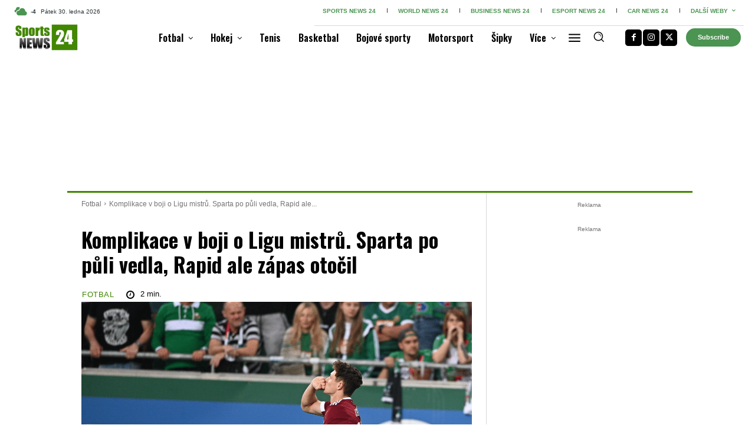

--- FILE ---
content_type: text/html; charset=UTF-8
request_url: https://www.sports24.cz/komplikace-v-boji-o-ligu-mistru-sparta-po-puli-vedla-rapid-ale-zapas-otocil/
body_size: 95106
content:
<!doctype html >
<!--[if IE 8]>    <html class="ie8" lang="en"> <![endif]-->
<!--[if IE 9]>    <html class="ie9" lang="en"> <![endif]-->
<!--[if gt IE 8]><!--> <html lang="cs" prefix="og: https://ogp.me/ns#"> <!--<![endif]-->
<head><meta charset="UTF-8" /><script>if(navigator.userAgent.match(/MSIE|Internet Explorer/i)||navigator.userAgent.match(/Trident\/7\..*?rv:11/i)){var href=document.location.href;if(!href.match(/[?&]nowprocket/)){if(href.indexOf("?")==-1){if(href.indexOf("#")==-1){document.location.href=href+"?nowprocket=1"}else{document.location.href=href.replace("#","?nowprocket=1#")}}else{if(href.indexOf("#")==-1){document.location.href=href+"&nowprocket=1"}else{document.location.href=href.replace("#","&nowprocket=1#")}}}}</script><script>(()=>{class RocketLazyLoadScripts{constructor(){this.v="2.0.4",this.userEvents=["keydown","keyup","mousedown","mouseup","mousemove","mouseover","mouseout","touchmove","touchstart","touchend","touchcancel","wheel","click","dblclick","input"],this.attributeEvents=["onblur","onclick","oncontextmenu","ondblclick","onfocus","onmousedown","onmouseenter","onmouseleave","onmousemove","onmouseout","onmouseover","onmouseup","onmousewheel","onscroll","onsubmit"]}async t(){this.i(),this.o(),/iP(ad|hone)/.test(navigator.userAgent)&&this.h(),this.u(),this.l(this),this.m(),this.k(this),this.p(this),this._(),await Promise.all([this.R(),this.L()]),this.lastBreath=Date.now(),this.S(this),this.P(),this.D(),this.O(),this.M(),await this.C(this.delayedScripts.normal),await this.C(this.delayedScripts.defer),await this.C(this.delayedScripts.async),await this.T(),await this.F(),await this.j(),await this.A(),window.dispatchEvent(new Event("rocket-allScriptsLoaded")),this.everythingLoaded=!0,this.lastTouchEnd&&await new Promise(t=>setTimeout(t,500-Date.now()+this.lastTouchEnd)),this.I(),this.H(),this.U(),this.W()}i(){this.CSPIssue=sessionStorage.getItem("rocketCSPIssue"),document.addEventListener("securitypolicyviolation",t=>{this.CSPIssue||"script-src-elem"!==t.violatedDirective||"data"!==t.blockedURI||(this.CSPIssue=!0,sessionStorage.setItem("rocketCSPIssue",!0))},{isRocket:!0})}o(){window.addEventListener("pageshow",t=>{this.persisted=t.persisted,this.realWindowLoadedFired=!0},{isRocket:!0}),window.addEventListener("pagehide",()=>{this.onFirstUserAction=null},{isRocket:!0})}h(){let t;function e(e){t=e}window.addEventListener("touchstart",e,{isRocket:!0}),window.addEventListener("touchend",function i(o){o.changedTouches[0]&&t.changedTouches[0]&&Math.abs(o.changedTouches[0].pageX-t.changedTouches[0].pageX)<10&&Math.abs(o.changedTouches[0].pageY-t.changedTouches[0].pageY)<10&&o.timeStamp-t.timeStamp<200&&(window.removeEventListener("touchstart",e,{isRocket:!0}),window.removeEventListener("touchend",i,{isRocket:!0}),"INPUT"===o.target.tagName&&"text"===o.target.type||(o.target.dispatchEvent(new TouchEvent("touchend",{target:o.target,bubbles:!0})),o.target.dispatchEvent(new MouseEvent("mouseover",{target:o.target,bubbles:!0})),o.target.dispatchEvent(new PointerEvent("click",{target:o.target,bubbles:!0,cancelable:!0,detail:1,clientX:o.changedTouches[0].clientX,clientY:o.changedTouches[0].clientY})),event.preventDefault()))},{isRocket:!0})}q(t){this.userActionTriggered||("mousemove"!==t.type||this.firstMousemoveIgnored?"keyup"===t.type||"mouseover"===t.type||"mouseout"===t.type||(this.userActionTriggered=!0,this.onFirstUserAction&&this.onFirstUserAction()):this.firstMousemoveIgnored=!0),"click"===t.type&&t.preventDefault(),t.stopPropagation(),t.stopImmediatePropagation(),"touchstart"===this.lastEvent&&"touchend"===t.type&&(this.lastTouchEnd=Date.now()),"click"===t.type&&(this.lastTouchEnd=0),this.lastEvent=t.type,t.composedPath&&t.composedPath()[0].getRootNode()instanceof ShadowRoot&&(t.rocketTarget=t.composedPath()[0]),this.savedUserEvents.push(t)}u(){this.savedUserEvents=[],this.userEventHandler=this.q.bind(this),this.userEvents.forEach(t=>window.addEventListener(t,this.userEventHandler,{passive:!1,isRocket:!0})),document.addEventListener("visibilitychange",this.userEventHandler,{isRocket:!0})}U(){this.userEvents.forEach(t=>window.removeEventListener(t,this.userEventHandler,{passive:!1,isRocket:!0})),document.removeEventListener("visibilitychange",this.userEventHandler,{isRocket:!0}),this.savedUserEvents.forEach(t=>{(t.rocketTarget||t.target).dispatchEvent(new window[t.constructor.name](t.type,t))})}m(){const t="return false",e=Array.from(this.attributeEvents,t=>"data-rocket-"+t),i="["+this.attributeEvents.join("],[")+"]",o="[data-rocket-"+this.attributeEvents.join("],[data-rocket-")+"]",s=(e,i,o)=>{o&&o!==t&&(e.setAttribute("data-rocket-"+i,o),e["rocket"+i]=new Function("event",o),e.setAttribute(i,t))};new MutationObserver(t=>{for(const n of t)"attributes"===n.type&&(n.attributeName.startsWith("data-rocket-")||this.everythingLoaded?n.attributeName.startsWith("data-rocket-")&&this.everythingLoaded&&this.N(n.target,n.attributeName.substring(12)):s(n.target,n.attributeName,n.target.getAttribute(n.attributeName))),"childList"===n.type&&n.addedNodes.forEach(t=>{if(t.nodeType===Node.ELEMENT_NODE)if(this.everythingLoaded)for(const i of[t,...t.querySelectorAll(o)])for(const t of i.getAttributeNames())e.includes(t)&&this.N(i,t.substring(12));else for(const e of[t,...t.querySelectorAll(i)])for(const t of e.getAttributeNames())this.attributeEvents.includes(t)&&s(e,t,e.getAttribute(t))})}).observe(document,{subtree:!0,childList:!0,attributeFilter:[...this.attributeEvents,...e]})}I(){this.attributeEvents.forEach(t=>{document.querySelectorAll("[data-rocket-"+t+"]").forEach(e=>{this.N(e,t)})})}N(t,e){const i=t.getAttribute("data-rocket-"+e);i&&(t.setAttribute(e,i),t.removeAttribute("data-rocket-"+e))}k(t){Object.defineProperty(HTMLElement.prototype,"onclick",{get(){return this.rocketonclick||null},set(e){this.rocketonclick=e,this.setAttribute(t.everythingLoaded?"onclick":"data-rocket-onclick","this.rocketonclick(event)")}})}S(t){function e(e,i){let o=e[i];e[i]=null,Object.defineProperty(e,i,{get:()=>o,set(s){t.everythingLoaded?o=s:e["rocket"+i]=o=s}})}e(document,"onreadystatechange"),e(window,"onload"),e(window,"onpageshow");try{Object.defineProperty(document,"readyState",{get:()=>t.rocketReadyState,set(e){t.rocketReadyState=e},configurable:!0}),document.readyState="loading"}catch(t){console.log("WPRocket DJE readyState conflict, bypassing")}}l(t){this.originalAddEventListener=EventTarget.prototype.addEventListener,this.originalRemoveEventListener=EventTarget.prototype.removeEventListener,this.savedEventListeners=[],EventTarget.prototype.addEventListener=function(e,i,o){o&&o.isRocket||!t.B(e,this)&&!t.userEvents.includes(e)||t.B(e,this)&&!t.userActionTriggered||e.startsWith("rocket-")||t.everythingLoaded?t.originalAddEventListener.call(this,e,i,o):(t.savedEventListeners.push({target:this,remove:!1,type:e,func:i,options:o}),"mouseenter"!==e&&"mouseleave"!==e||t.originalAddEventListener.call(this,e,t.savedUserEvents.push,o))},EventTarget.prototype.removeEventListener=function(e,i,o){o&&o.isRocket||!t.B(e,this)&&!t.userEvents.includes(e)||t.B(e,this)&&!t.userActionTriggered||e.startsWith("rocket-")||t.everythingLoaded?t.originalRemoveEventListener.call(this,e,i,o):t.savedEventListeners.push({target:this,remove:!0,type:e,func:i,options:o})}}J(t,e){this.savedEventListeners=this.savedEventListeners.filter(i=>{let o=i.type,s=i.target||window;return e!==o||t!==s||(this.B(o,s)&&(i.type="rocket-"+o),this.$(i),!1)})}H(){EventTarget.prototype.addEventListener=this.originalAddEventListener,EventTarget.prototype.removeEventListener=this.originalRemoveEventListener,this.savedEventListeners.forEach(t=>this.$(t))}$(t){t.remove?this.originalRemoveEventListener.call(t.target,t.type,t.func,t.options):this.originalAddEventListener.call(t.target,t.type,t.func,t.options)}p(t){let e;function i(e){return t.everythingLoaded?e:e.split(" ").map(t=>"load"===t||t.startsWith("load.")?"rocket-jquery-load":t).join(" ")}function o(o){function s(e){const s=o.fn[e];o.fn[e]=o.fn.init.prototype[e]=function(){return this[0]===window&&t.userActionTriggered&&("string"==typeof arguments[0]||arguments[0]instanceof String?arguments[0]=i(arguments[0]):"object"==typeof arguments[0]&&Object.keys(arguments[0]).forEach(t=>{const e=arguments[0][t];delete arguments[0][t],arguments[0][i(t)]=e})),s.apply(this,arguments),this}}if(o&&o.fn&&!t.allJQueries.includes(o)){const e={DOMContentLoaded:[],"rocket-DOMContentLoaded":[]};for(const t in e)document.addEventListener(t,()=>{e[t].forEach(t=>t())},{isRocket:!0});o.fn.ready=o.fn.init.prototype.ready=function(i){function s(){parseInt(o.fn.jquery)>2?setTimeout(()=>i.bind(document)(o)):i.bind(document)(o)}return"function"==typeof i&&(t.realDomReadyFired?!t.userActionTriggered||t.fauxDomReadyFired?s():e["rocket-DOMContentLoaded"].push(s):e.DOMContentLoaded.push(s)),o([])},s("on"),s("one"),s("off"),t.allJQueries.push(o)}e=o}t.allJQueries=[],o(window.jQuery),Object.defineProperty(window,"jQuery",{get:()=>e,set(t){o(t)}})}P(){const t=new Map;document.write=document.writeln=function(e){const i=document.currentScript,o=document.createRange(),s=i.parentElement;let n=t.get(i);void 0===n&&(n=i.nextSibling,t.set(i,n));const c=document.createDocumentFragment();o.setStart(c,0),c.appendChild(o.createContextualFragment(e)),s.insertBefore(c,n)}}async R(){return new Promise(t=>{this.userActionTriggered?t():this.onFirstUserAction=t})}async L(){return new Promise(t=>{document.addEventListener("DOMContentLoaded",()=>{this.realDomReadyFired=!0,t()},{isRocket:!0})})}async j(){return this.realWindowLoadedFired?Promise.resolve():new Promise(t=>{window.addEventListener("load",t,{isRocket:!0})})}M(){this.pendingScripts=[];this.scriptsMutationObserver=new MutationObserver(t=>{for(const e of t)e.addedNodes.forEach(t=>{"SCRIPT"!==t.tagName||t.noModule||t.isWPRocket||this.pendingScripts.push({script:t,promise:new Promise(e=>{const i=()=>{const i=this.pendingScripts.findIndex(e=>e.script===t);i>=0&&this.pendingScripts.splice(i,1),e()};t.addEventListener("load",i,{isRocket:!0}),t.addEventListener("error",i,{isRocket:!0}),setTimeout(i,1e3)})})})}),this.scriptsMutationObserver.observe(document,{childList:!0,subtree:!0})}async F(){await this.X(),this.pendingScripts.length?(await this.pendingScripts[0].promise,await this.F()):this.scriptsMutationObserver.disconnect()}D(){this.delayedScripts={normal:[],async:[],defer:[]},document.querySelectorAll("script[type$=rocketlazyloadscript]").forEach(t=>{t.hasAttribute("data-rocket-src")?t.hasAttribute("async")&&!1!==t.async?this.delayedScripts.async.push(t):t.hasAttribute("defer")&&!1!==t.defer||"module"===t.getAttribute("data-rocket-type")?this.delayedScripts.defer.push(t):this.delayedScripts.normal.push(t):this.delayedScripts.normal.push(t)})}async _(){await this.L();let t=[];document.querySelectorAll("script[type$=rocketlazyloadscript][data-rocket-src]").forEach(e=>{let i=e.getAttribute("data-rocket-src");if(i&&!i.startsWith("data:")){i.startsWith("//")&&(i=location.protocol+i);try{const o=new URL(i).origin;o!==location.origin&&t.push({src:o,crossOrigin:e.crossOrigin||"module"===e.getAttribute("data-rocket-type")})}catch(t){}}}),t=[...new Map(t.map(t=>[JSON.stringify(t),t])).values()],this.Y(t,"preconnect")}async G(t){if(await this.K(),!0!==t.noModule||!("noModule"in HTMLScriptElement.prototype))return new Promise(e=>{let i;function o(){(i||t).setAttribute("data-rocket-status","executed"),e()}try{if(navigator.userAgent.includes("Firefox/")||""===navigator.vendor||this.CSPIssue)i=document.createElement("script"),[...t.attributes].forEach(t=>{let e=t.nodeName;"type"!==e&&("data-rocket-type"===e&&(e="type"),"data-rocket-src"===e&&(e="src"),i.setAttribute(e,t.nodeValue))}),t.text&&(i.text=t.text),t.nonce&&(i.nonce=t.nonce),i.hasAttribute("src")?(i.addEventListener("load",o,{isRocket:!0}),i.addEventListener("error",()=>{i.setAttribute("data-rocket-status","failed-network"),e()},{isRocket:!0}),setTimeout(()=>{i.isConnected||e()},1)):(i.text=t.text,o()),i.isWPRocket=!0,t.parentNode.replaceChild(i,t);else{const i=t.getAttribute("data-rocket-type"),s=t.getAttribute("data-rocket-src");i?(t.type=i,t.removeAttribute("data-rocket-type")):t.removeAttribute("type"),t.addEventListener("load",o,{isRocket:!0}),t.addEventListener("error",i=>{this.CSPIssue&&i.target.src.startsWith("data:")?(console.log("WPRocket: CSP fallback activated"),t.removeAttribute("src"),this.G(t).then(e)):(t.setAttribute("data-rocket-status","failed-network"),e())},{isRocket:!0}),s?(t.fetchPriority="high",t.removeAttribute("data-rocket-src"),t.src=s):t.src="data:text/javascript;base64,"+window.btoa(unescape(encodeURIComponent(t.text)))}}catch(i){t.setAttribute("data-rocket-status","failed-transform"),e()}});t.setAttribute("data-rocket-status","skipped")}async C(t){const e=t.shift();return e?(e.isConnected&&await this.G(e),this.C(t)):Promise.resolve()}O(){this.Y([...this.delayedScripts.normal,...this.delayedScripts.defer,...this.delayedScripts.async],"preload")}Y(t,e){this.trash=this.trash||[];let i=!0;var o=document.createDocumentFragment();t.forEach(t=>{const s=t.getAttribute&&t.getAttribute("data-rocket-src")||t.src;if(s&&!s.startsWith("data:")){const n=document.createElement("link");n.href=s,n.rel=e,"preconnect"!==e&&(n.as="script",n.fetchPriority=i?"high":"low"),t.getAttribute&&"module"===t.getAttribute("data-rocket-type")&&(n.crossOrigin=!0),t.crossOrigin&&(n.crossOrigin=t.crossOrigin),t.integrity&&(n.integrity=t.integrity),t.nonce&&(n.nonce=t.nonce),o.appendChild(n),this.trash.push(n),i=!1}}),document.head.appendChild(o)}W(){this.trash.forEach(t=>t.remove())}async T(){try{document.readyState="interactive"}catch(t){}this.fauxDomReadyFired=!0;try{await this.K(),this.J(document,"readystatechange"),document.dispatchEvent(new Event("rocket-readystatechange")),await this.K(),document.rocketonreadystatechange&&document.rocketonreadystatechange(),await this.K(),this.J(document,"DOMContentLoaded"),document.dispatchEvent(new Event("rocket-DOMContentLoaded")),await this.K(),this.J(window,"DOMContentLoaded"),window.dispatchEvent(new Event("rocket-DOMContentLoaded"))}catch(t){console.error(t)}}async A(){try{document.readyState="complete"}catch(t){}try{await this.K(),this.J(document,"readystatechange"),document.dispatchEvent(new Event("rocket-readystatechange")),await this.K(),document.rocketonreadystatechange&&document.rocketonreadystatechange(),await this.K(),this.J(window,"load"),window.dispatchEvent(new Event("rocket-load")),await this.K(),window.rocketonload&&window.rocketonload(),await this.K(),this.allJQueries.forEach(t=>t(window).trigger("rocket-jquery-load")),await this.K(),this.J(window,"pageshow");const t=new Event("rocket-pageshow");t.persisted=this.persisted,window.dispatchEvent(t),await this.K(),window.rocketonpageshow&&window.rocketonpageshow({persisted:this.persisted})}catch(t){console.error(t)}}async K(){Date.now()-this.lastBreath>45&&(await this.X(),this.lastBreath=Date.now())}async X(){return document.hidden?new Promise(t=>setTimeout(t)):new Promise(t=>requestAnimationFrame(t))}B(t,e){return e===document&&"readystatechange"===t||(e===document&&"DOMContentLoaded"===t||(e===window&&"DOMContentLoaded"===t||(e===window&&"load"===t||e===window&&"pageshow"===t)))}static run(){(new RocketLazyLoadScripts).t()}}RocketLazyLoadScripts.run()})();</script>
    <title>Komplikace v boji o Ligu mistrů. Sparta po půli vedla, Rapid ale zápas otočil - Sports News 24</title>
    
    <meta name="viewport" content="width=device-width, initial-scale=1.0">
    <link rel="pingback" href="https://www.sports24.cz/xmlrpc.php" />
    <link rel="icon" type="image/png" href="https://www.sports24.cz/wp-content/uploads/2021/04/24_FB_Sports-3.png"><link rel="apple-touch-icon" sizes="76x76" href="https://www.sports24.cz/wp-content/uploads/2021/04/24_FB_Sports-3.png"/><link rel="apple-touch-icon" sizes="120x120" href="https://www.sports24.cz/wp-content/uploads/2021/04/24_FB_Sports-3.png"/><link rel="apple-touch-icon" sizes="152x152" href="https://www.sports24.cz/wp-content/uploads/2021/04/24_FB_Sports-3.png"/><link rel="apple-touch-icon" sizes="114x114" href="https://www.sports24.cz/wp-content/uploads/2021/04/24_FB_Sports-3.png"/><link rel="apple-touch-icon" sizes="144x144" href="https://www.sports24.cz/wp-content/uploads/2021/04/24_FB_Sports-3.png"/>
<!-- Open Graph Meta Tags generated by Blog2Social 873 - https://www.blog2social.com -->
<meta property="og:title" content="Komplikace v boji o Ligu mistrů. Sparta po půli vedla, Rapid ale zápas otočil"/>
<meta property="og:description" content="Pražská Sparta vstoupila do bojů o Ligu mistrů na hřišti Rapidu Vídeň. Bohužel pro její fanoušky ale ne tou správnou nohou. Sparťané po poločase vedli, z velice důležitého vítězství se ale nakonec radují domácí. Čeští zástupci si do odvety vezou porážku, která je může stát všechno."/>
<meta property="og:url" content="/komplikace-v-boji-o-ligu-mistru-sparta-po-puli-vedla-rapid-ale-zapas-otocil/"/>
<meta property="og:image:alt" content="LM: Rapid vs. Sparta"/>
<meta property="og:image" content="http://www.sports24.cz/wp-content/uploads/2021/07/SPARTA.png"/>
<meta property="og:image:width" content="1200" />
<meta property="og:image:height" content="792" />
<meta property="og:image:type" content="image/png" />
<meta property="og:type" content="article"/>
<meta property="og:article:published_time" content="2021-07-20 23:20:00"/>
<meta property="og:article:modified_time" content="2021-07-20 23:16:05"/>
<!-- Open Graph Meta Tags generated by Blog2Social 873 - https://www.blog2social.com -->

<!-- Twitter Card generated by Blog2Social 873 - https://www.blog2social.com -->
<meta name="twitter:card" content="summary">
<meta name="twitter:title" content="Komplikace v boji o Ligu mistrů. Sparta po půli vedla, Rapid ale zápas otočil"/>
<meta name="twitter:description" content="Pražská Sparta vstoupila do bojů o Ligu mistrů na hřišti Rapidu Vídeň. Bohužel pro její fanoušky ale ne tou správnou nohou. Sparťané po poločase vedli, z velice důležitého vítězství se ale nakonec radují domácí. Čeští zástupci si do odvety vezou porážku, která je může stát všechno."/>
<meta name="twitter:image" content="http://www.sports24.cz/wp-content/uploads/2021/07/SPARTA.png"/>
<meta name="twitter:image:alt" content="LM: Rapid vs. Sparta"/>
<!-- Twitter Card generated by Blog2Social 873 - https://www.blog2social.com -->
<meta name="author" content="Dušan Mendel"/>

<!-- Optimalizace pro vyhledávače podle Rank Math - https://rankmath.com/ -->
<meta name="description" content="Pražská Sparta vstoupila do bojů o Ligu mistrů na hřišti Rapidu Vídeň. Bohužel pro její fanoušky ale ne tou správnou nohou."/>
<meta name="robots" content="follow, index, max-snippet:-1, max-video-preview:-1, max-image-preview:large"/>
<link rel="canonical" href="https://www.sports24.cz/komplikace-v-boji-o-ligu-mistru-sparta-po-puli-vedla-rapid-ale-zapas-otocil/" />
<meta property="og:locale" content="cs_CZ" />
<meta property="og:type" content="article" />
<meta property="og:title" content="Komplikace v boji o Ligu mistrů. Sparta po půli vedla, Rapid ale zápas otočil - Sports News 24" />
<meta property="og:description" content="Pražská Sparta vstoupila do bojů o Ligu mistrů na hřišti Rapidu Vídeň. Bohužel pro její fanoušky ale ne tou správnou nohou." />
<meta property="og:url" content="https://www.sports24.cz/komplikace-v-boji-o-ligu-mistru-sparta-po-puli-vedla-rapid-ale-zapas-otocil/" />
<meta property="og:site_name" content="Sports24.cz" />
<meta property="article:section" content="Fotbal" />
<meta property="og:image" content="https://www.sports24.cz/wp-content/uploads/2021/07/SPARTA.png" />
<meta property="og:image:secure_url" content="https://www.sports24.cz/wp-content/uploads/2021/07/SPARTA.png" />
<meta property="og:image:width" content="1200" />
<meta property="og:image:height" content="792" />
<meta property="og:image:alt" content="LM: Rapid vs. Sparta" />
<meta property="og:image:type" content="image/png" />
<meta property="article:published_time" content="2021-07-20T23:20:00+02:00" />
<meta name="twitter:card" content="summary_large_image" />
<meta name="twitter:title" content="Komplikace v boji o Ligu mistrů. Sparta po půli vedla, Rapid ale zápas otočil - Sports News 24" />
<meta name="twitter:description" content="Pražská Sparta vstoupila do bojů o Ligu mistrů na hřišti Rapidu Vídeň. Bohužel pro její fanoušky ale ne tou správnou nohou." />
<meta name="twitter:image" content="https://www.sports24.cz/wp-content/uploads/2021/07/SPARTA.png" />
<meta name="twitter:label1" content="Napsal/a" />
<meta name="twitter:data1" content="Dušan Mendel" />
<meta name="twitter:label2" content="Doba čtení" />
<meta name="twitter:data2" content="1 minuta" />
<script type="application/ld+json" class="rank-math-schema">{"@context":"https://schema.org","@graph":[{"@type":["NewsMediaOrganization","Organization"],"@id":"https://www.sports24.cz/#organization","name":"Sports24.cz","url":"https://www.sports24.cz","logo":{"@type":"ImageObject","@id":"https://www.sports24.cz/#logo","url":"https://www.sports24.cz/wp-content/uploads/2024/08/Sports24_Logo_2024.jpg","contentUrl":"https://www.sports24.cz/wp-content/uploads/2024/08/Sports24_Logo_2024.jpg","caption":"Sports24.cz","inLanguage":"cs","width":"2529","height":"1130"}},{"@type":"WebSite","@id":"https://www.sports24.cz/#website","url":"https://www.sports24.cz","name":"Sports24.cz","publisher":{"@id":"https://www.sports24.cz/#organization"},"inLanguage":"cs"},{"@type":"ImageObject","@id":"https://www.sports24.cz/wp-content/uploads/2021/07/SPARTA.png","url":"https://www.sports24.cz/wp-content/uploads/2021/07/SPARTA.png","width":"1200","height":"792","caption":"LM: Rapid vs. Sparta","inLanguage":"cs"},{"@type":"BreadcrumbList","@id":"https://www.sports24.cz/komplikace-v-boji-o-ligu-mistru-sparta-po-puli-vedla-rapid-ale-zapas-otocil/#breadcrumb","itemListElement":[{"@type":"ListItem","position":"1","item":{"@id":"https://www.sports24.cz","name":"Dom\u016f"}},{"@type":"ListItem","position":"2","item":{"@id":"https://www.sports24.cz/komplikace-v-boji-o-ligu-mistru-sparta-po-puli-vedla-rapid-ale-zapas-otocil/","name":"Komplikace v boji o Ligu mistr\u016f. Sparta po p\u016fli vedla, Rapid ale z\u00e1pas oto\u010dil"}}]},{"@type":"WebPage","@id":"https://www.sports24.cz/komplikace-v-boji-o-ligu-mistru-sparta-po-puli-vedla-rapid-ale-zapas-otocil/#webpage","url":"https://www.sports24.cz/komplikace-v-boji-o-ligu-mistru-sparta-po-puli-vedla-rapid-ale-zapas-otocil/","name":"Komplikace v boji o Ligu mistr\u016f. Sparta po p\u016fli vedla, Rapid ale z\u00e1pas oto\u010dil - Sports News 24","datePublished":"2021-07-20T23:20:00+02:00","dateModified":"2021-07-20T23:20:00+02:00","isPartOf":{"@id":"https://www.sports24.cz/#website"},"primaryImageOfPage":{"@id":"https://www.sports24.cz/wp-content/uploads/2021/07/SPARTA.png"},"inLanguage":"cs","breadcrumb":{"@id":"https://www.sports24.cz/komplikace-v-boji-o-ligu-mistru-sparta-po-puli-vedla-rapid-ale-zapas-otocil/#breadcrumb"}},{"@type":"Person","@id":"https://www.sports24.cz/author/dusan-mendel/","name":"Du\u0161an Mendel","url":"https://www.sports24.cz/author/dusan-mendel/","image":{"@type":"ImageObject","@id":"https://secure.gravatar.com/avatar/0550e3b127fbb7495799adc266ba411a9603a35d120ee2e293610e7867bcc046?s=96&amp;d=blank&amp;r=g","url":"https://secure.gravatar.com/avatar/0550e3b127fbb7495799adc266ba411a9603a35d120ee2e293610e7867bcc046?s=96&amp;d=blank&amp;r=g","caption":"Du\u0161an Mendel","inLanguage":"cs"},"sameAs":["http://www.sports24.cz"],"worksFor":{"@id":"https://www.sports24.cz/#organization"}},{"@type":"BlogPosting","headline":"Komplikace v boji o Ligu mistr\u016f. Sparta po p\u016fli vedla, Rapid ale z\u00e1pas oto\u010dil - Sports News 24","keywords":"Sparta prohr\u00e1la ve V\u00eddni","datePublished":"2021-07-20T23:20:00+02:00","dateModified":"2021-07-20T23:20:00+02:00","author":{"@id":"https://www.sports24.cz/author/dusan-mendel/","name":"Du\u0161an Mendel"},"publisher":{"@id":"https://www.sports24.cz/#organization"},"description":"Pra\u017esk\u00e1 Sparta vstoupila do boj\u016f o Ligu mistr\u016f na h\u0159i\u0161ti Rapidu V\u00edde\u0148. Bohu\u017eel pro jej\u00ed fanou\u0161ky ale ne tou spr\u00e1vnou nohou.","name":"Komplikace v boji o Ligu mistr\u016f. Sparta po p\u016fli vedla, Rapid ale z\u00e1pas oto\u010dil - Sports News 24","@id":"https://www.sports24.cz/komplikace-v-boji-o-ligu-mistru-sparta-po-puli-vedla-rapid-ale-zapas-otocil/#richSnippet","isPartOf":{"@id":"https://www.sports24.cz/komplikace-v-boji-o-ligu-mistru-sparta-po-puli-vedla-rapid-ale-zapas-otocil/#webpage"},"image":{"@id":"https://www.sports24.cz/wp-content/uploads/2021/07/SPARTA.png"},"inLanguage":"cs","mainEntityOfPage":{"@id":"https://www.sports24.cz/komplikace-v-boji-o-ligu-mistru-sparta-po-puli-vedla-rapid-ale-zapas-otocil/#webpage"}}]}</script>
<!-- /Rank Math WordPress SEO plugin -->

<link rel='dns-prefetch' href='//www.googletagmanager.com' />
<link rel='dns-prefetch' href='//fonts.googleapis.com' />
<link rel="alternate" type="application/rss+xml" title="Sports News 24 &raquo; RSS zdroj" href="https://www.sports24.cz/feed/" />
<link rel="alternate" type="application/rss+xml" title="Sports News 24 &raquo; RSS komentářů" href="https://www.sports24.cz/comments/feed/" />
<link rel="alternate" title="oEmbed (JSON)" type="application/json+oembed" href="https://www.sports24.cz/wp-json/oembed/1.0/embed?url=https%3A%2F%2Fwww.sports24.cz%2Fkomplikace-v-boji-o-ligu-mistru-sparta-po-puli-vedla-rapid-ale-zapas-otocil%2F" />
<link rel="alternate" title="oEmbed (XML)" type="text/xml+oembed" href="https://www.sports24.cz/wp-json/oembed/1.0/embed?url=https%3A%2F%2Fwww.sports24.cz%2Fkomplikace-v-boji-o-ligu-mistru-sparta-po-puli-vedla-rapid-ale-zapas-otocil%2F&#038;format=xml" />
<style id='wp-img-auto-sizes-contain-inline-css' type='text/css'>
img:is([sizes=auto i],[sizes^="auto," i]){contain-intrinsic-size:3000px 1500px}
/*# sourceURL=wp-img-auto-sizes-contain-inline-css */
</style>
<link data-minify="1" rel='stylesheet' id='dashicons-css' href='https://www.sports24.cz/wp-content/cache/min/1/wp-includes/css/dashicons.min.css?ver=1769533528' type='text/css' media='all' />
<link data-minify="1" rel='stylesheet' id='post-views-counter-frontend-css' href='https://www.sports24.cz/wp-content/cache/min/1/wp-content/plugins/post-views-counter/css/frontend.css?ver=1769533528' type='text/css' media='all' />
<style id='wp-emoji-styles-inline-css' type='text/css'>

	img.wp-smiley, img.emoji {
		display: inline !important;
		border: none !important;
		box-shadow: none !important;
		height: 1em !important;
		width: 1em !important;
		margin: 0 0.07em !important;
		vertical-align: -0.1em !important;
		background: none !important;
		padding: 0 !important;
	}
/*# sourceURL=wp-emoji-styles-inline-css */
</style>
<style id='wp-block-library-inline-css' type='text/css'>
:root{--wp-block-synced-color:#7a00df;--wp-block-synced-color--rgb:122,0,223;--wp-bound-block-color:var(--wp-block-synced-color);--wp-editor-canvas-background:#ddd;--wp-admin-theme-color:#007cba;--wp-admin-theme-color--rgb:0,124,186;--wp-admin-theme-color-darker-10:#006ba1;--wp-admin-theme-color-darker-10--rgb:0,107,160.5;--wp-admin-theme-color-darker-20:#005a87;--wp-admin-theme-color-darker-20--rgb:0,90,135;--wp-admin-border-width-focus:2px}@media (min-resolution:192dpi){:root{--wp-admin-border-width-focus:1.5px}}.wp-element-button{cursor:pointer}:root .has-very-light-gray-background-color{background-color:#eee}:root .has-very-dark-gray-background-color{background-color:#313131}:root .has-very-light-gray-color{color:#eee}:root .has-very-dark-gray-color{color:#313131}:root .has-vivid-green-cyan-to-vivid-cyan-blue-gradient-background{background:linear-gradient(135deg,#00d084,#0693e3)}:root .has-purple-crush-gradient-background{background:linear-gradient(135deg,#34e2e4,#4721fb 50%,#ab1dfe)}:root .has-hazy-dawn-gradient-background{background:linear-gradient(135deg,#faaca8,#dad0ec)}:root .has-subdued-olive-gradient-background{background:linear-gradient(135deg,#fafae1,#67a671)}:root .has-atomic-cream-gradient-background{background:linear-gradient(135deg,#fdd79a,#004a59)}:root .has-nightshade-gradient-background{background:linear-gradient(135deg,#330968,#31cdcf)}:root .has-midnight-gradient-background{background:linear-gradient(135deg,#020381,#2874fc)}:root{--wp--preset--font-size--normal:16px;--wp--preset--font-size--huge:42px}.has-regular-font-size{font-size:1em}.has-larger-font-size{font-size:2.625em}.has-normal-font-size{font-size:var(--wp--preset--font-size--normal)}.has-huge-font-size{font-size:var(--wp--preset--font-size--huge)}.has-text-align-center{text-align:center}.has-text-align-left{text-align:left}.has-text-align-right{text-align:right}.has-fit-text{white-space:nowrap!important}#end-resizable-editor-section{display:none}.aligncenter{clear:both}.items-justified-left{justify-content:flex-start}.items-justified-center{justify-content:center}.items-justified-right{justify-content:flex-end}.items-justified-space-between{justify-content:space-between}.screen-reader-text{border:0;clip-path:inset(50%);height:1px;margin:-1px;overflow:hidden;padding:0;position:absolute;width:1px;word-wrap:normal!important}.screen-reader-text:focus{background-color:#ddd;clip-path:none;color:#444;display:block;font-size:1em;height:auto;left:5px;line-height:normal;padding:15px 23px 14px;text-decoration:none;top:5px;width:auto;z-index:100000}html :where(.has-border-color){border-style:solid}html :where([style*=border-top-color]){border-top-style:solid}html :where([style*=border-right-color]){border-right-style:solid}html :where([style*=border-bottom-color]){border-bottom-style:solid}html :where([style*=border-left-color]){border-left-style:solid}html :where([style*=border-width]){border-style:solid}html :where([style*=border-top-width]){border-top-style:solid}html :where([style*=border-right-width]){border-right-style:solid}html :where([style*=border-bottom-width]){border-bottom-style:solid}html :where([style*=border-left-width]){border-left-style:solid}html :where(img[class*=wp-image-]){height:auto;max-width:100%}:where(figure){margin:0 0 1em}html :where(.is-position-sticky){--wp-admin--admin-bar--position-offset:var(--wp-admin--admin-bar--height,0px)}@media screen and (max-width:600px){html :where(.is-position-sticky){--wp-admin--admin-bar--position-offset:0px}}

/*# sourceURL=wp-block-library-inline-css */
</style><style id='wp-block-heading-inline-css' type='text/css'>
h1:where(.wp-block-heading).has-background,h2:where(.wp-block-heading).has-background,h3:where(.wp-block-heading).has-background,h4:where(.wp-block-heading).has-background,h5:where(.wp-block-heading).has-background,h6:where(.wp-block-heading).has-background{padding:1.25em 2.375em}h1.has-text-align-left[style*=writing-mode]:where([style*=vertical-lr]),h1.has-text-align-right[style*=writing-mode]:where([style*=vertical-rl]),h2.has-text-align-left[style*=writing-mode]:where([style*=vertical-lr]),h2.has-text-align-right[style*=writing-mode]:where([style*=vertical-rl]),h3.has-text-align-left[style*=writing-mode]:where([style*=vertical-lr]),h3.has-text-align-right[style*=writing-mode]:where([style*=vertical-rl]),h4.has-text-align-left[style*=writing-mode]:where([style*=vertical-lr]),h4.has-text-align-right[style*=writing-mode]:where([style*=vertical-rl]),h5.has-text-align-left[style*=writing-mode]:where([style*=vertical-lr]),h5.has-text-align-right[style*=writing-mode]:where([style*=vertical-rl]),h6.has-text-align-left[style*=writing-mode]:where([style*=vertical-lr]),h6.has-text-align-right[style*=writing-mode]:where([style*=vertical-rl]){rotate:180deg}
/*# sourceURL=https://www.sports24.cz/wp-includes/blocks/heading/style.min.css */
</style>
<style id='wp-block-embed-inline-css' type='text/css'>
.wp-block-embed.alignleft,.wp-block-embed.alignright,.wp-block[data-align=left]>[data-type="core/embed"],.wp-block[data-align=right]>[data-type="core/embed"]{max-width:360px;width:100%}.wp-block-embed.alignleft .wp-block-embed__wrapper,.wp-block-embed.alignright .wp-block-embed__wrapper,.wp-block[data-align=left]>[data-type="core/embed"] .wp-block-embed__wrapper,.wp-block[data-align=right]>[data-type="core/embed"] .wp-block-embed__wrapper{min-width:280px}.wp-block-cover .wp-block-embed{min-height:240px;min-width:320px}.wp-block-embed{overflow-wrap:break-word}.wp-block-embed :where(figcaption){margin-bottom:1em;margin-top:.5em}.wp-block-embed iframe{max-width:100%}.wp-block-embed__wrapper{position:relative}.wp-embed-responsive .wp-has-aspect-ratio .wp-block-embed__wrapper:before{content:"";display:block;padding-top:50%}.wp-embed-responsive .wp-has-aspect-ratio iframe{bottom:0;height:100%;left:0;position:absolute;right:0;top:0;width:100%}.wp-embed-responsive .wp-embed-aspect-21-9 .wp-block-embed__wrapper:before{padding-top:42.85%}.wp-embed-responsive .wp-embed-aspect-18-9 .wp-block-embed__wrapper:before{padding-top:50%}.wp-embed-responsive .wp-embed-aspect-16-9 .wp-block-embed__wrapper:before{padding-top:56.25%}.wp-embed-responsive .wp-embed-aspect-4-3 .wp-block-embed__wrapper:before{padding-top:75%}.wp-embed-responsive .wp-embed-aspect-1-1 .wp-block-embed__wrapper:before{padding-top:100%}.wp-embed-responsive .wp-embed-aspect-9-16 .wp-block-embed__wrapper:before{padding-top:177.77%}.wp-embed-responsive .wp-embed-aspect-1-2 .wp-block-embed__wrapper:before{padding-top:200%}
/*# sourceURL=https://www.sports24.cz/wp-includes/blocks/embed/style.min.css */
</style>
<style id='wp-block-paragraph-inline-css' type='text/css'>
.is-small-text{font-size:.875em}.is-regular-text{font-size:1em}.is-large-text{font-size:2.25em}.is-larger-text{font-size:3em}.has-drop-cap:not(:focus):first-letter{float:left;font-size:8.4em;font-style:normal;font-weight:100;line-height:.68;margin:.05em .1em 0 0;text-transform:uppercase}body.rtl .has-drop-cap:not(:focus):first-letter{float:none;margin-left:.1em}p.has-drop-cap.has-background{overflow:hidden}:root :where(p.has-background){padding:1.25em 2.375em}:where(p.has-text-color:not(.has-link-color)) a{color:inherit}p.has-text-align-left[style*="writing-mode:vertical-lr"],p.has-text-align-right[style*="writing-mode:vertical-rl"]{rotate:180deg}
/*# sourceURL=https://www.sports24.cz/wp-includes/blocks/paragraph/style.min.css */
</style>
<style id='global-styles-inline-css' type='text/css'>
:root{--wp--preset--aspect-ratio--square: 1;--wp--preset--aspect-ratio--4-3: 4/3;--wp--preset--aspect-ratio--3-4: 3/4;--wp--preset--aspect-ratio--3-2: 3/2;--wp--preset--aspect-ratio--2-3: 2/3;--wp--preset--aspect-ratio--16-9: 16/9;--wp--preset--aspect-ratio--9-16: 9/16;--wp--preset--color--black: #000000;--wp--preset--color--cyan-bluish-gray: #abb8c3;--wp--preset--color--white: #ffffff;--wp--preset--color--pale-pink: #f78da7;--wp--preset--color--vivid-red: #cf2e2e;--wp--preset--color--luminous-vivid-orange: #ff6900;--wp--preset--color--luminous-vivid-amber: #fcb900;--wp--preset--color--light-green-cyan: #7bdcb5;--wp--preset--color--vivid-green-cyan: #00d084;--wp--preset--color--pale-cyan-blue: #8ed1fc;--wp--preset--color--vivid-cyan-blue: #0693e3;--wp--preset--color--vivid-purple: #9b51e0;--wp--preset--gradient--vivid-cyan-blue-to-vivid-purple: linear-gradient(135deg,rgb(6,147,227) 0%,rgb(155,81,224) 100%);--wp--preset--gradient--light-green-cyan-to-vivid-green-cyan: linear-gradient(135deg,rgb(122,220,180) 0%,rgb(0,208,130) 100%);--wp--preset--gradient--luminous-vivid-amber-to-luminous-vivid-orange: linear-gradient(135deg,rgb(252,185,0) 0%,rgb(255,105,0) 100%);--wp--preset--gradient--luminous-vivid-orange-to-vivid-red: linear-gradient(135deg,rgb(255,105,0) 0%,rgb(207,46,46) 100%);--wp--preset--gradient--very-light-gray-to-cyan-bluish-gray: linear-gradient(135deg,rgb(238,238,238) 0%,rgb(169,184,195) 100%);--wp--preset--gradient--cool-to-warm-spectrum: linear-gradient(135deg,rgb(74,234,220) 0%,rgb(151,120,209) 20%,rgb(207,42,186) 40%,rgb(238,44,130) 60%,rgb(251,105,98) 80%,rgb(254,248,76) 100%);--wp--preset--gradient--blush-light-purple: linear-gradient(135deg,rgb(255,206,236) 0%,rgb(152,150,240) 100%);--wp--preset--gradient--blush-bordeaux: linear-gradient(135deg,rgb(254,205,165) 0%,rgb(254,45,45) 50%,rgb(107,0,62) 100%);--wp--preset--gradient--luminous-dusk: linear-gradient(135deg,rgb(255,203,112) 0%,rgb(199,81,192) 50%,rgb(65,88,208) 100%);--wp--preset--gradient--pale-ocean: linear-gradient(135deg,rgb(255,245,203) 0%,rgb(182,227,212) 50%,rgb(51,167,181) 100%);--wp--preset--gradient--electric-grass: linear-gradient(135deg,rgb(202,248,128) 0%,rgb(113,206,126) 100%);--wp--preset--gradient--midnight: linear-gradient(135deg,rgb(2,3,129) 0%,rgb(40,116,252) 100%);--wp--preset--font-size--small: 11px;--wp--preset--font-size--medium: 20px;--wp--preset--font-size--large: 32px;--wp--preset--font-size--x-large: 42px;--wp--preset--font-size--regular: 15px;--wp--preset--font-size--larger: 50px;--wp--preset--spacing--20: 0.44rem;--wp--preset--spacing--30: 0.67rem;--wp--preset--spacing--40: 1rem;--wp--preset--spacing--50: 1.5rem;--wp--preset--spacing--60: 2.25rem;--wp--preset--spacing--70: 3.38rem;--wp--preset--spacing--80: 5.06rem;--wp--preset--shadow--natural: 6px 6px 9px rgba(0, 0, 0, 0.2);--wp--preset--shadow--deep: 12px 12px 50px rgba(0, 0, 0, 0.4);--wp--preset--shadow--sharp: 6px 6px 0px rgba(0, 0, 0, 0.2);--wp--preset--shadow--outlined: 6px 6px 0px -3px rgb(255, 255, 255), 6px 6px rgb(0, 0, 0);--wp--preset--shadow--crisp: 6px 6px 0px rgb(0, 0, 0);}:where(.is-layout-flex){gap: 0.5em;}:where(.is-layout-grid){gap: 0.5em;}body .is-layout-flex{display: flex;}.is-layout-flex{flex-wrap: wrap;align-items: center;}.is-layout-flex > :is(*, div){margin: 0;}body .is-layout-grid{display: grid;}.is-layout-grid > :is(*, div){margin: 0;}:where(.wp-block-columns.is-layout-flex){gap: 2em;}:where(.wp-block-columns.is-layout-grid){gap: 2em;}:where(.wp-block-post-template.is-layout-flex){gap: 1.25em;}:where(.wp-block-post-template.is-layout-grid){gap: 1.25em;}.has-black-color{color: var(--wp--preset--color--black) !important;}.has-cyan-bluish-gray-color{color: var(--wp--preset--color--cyan-bluish-gray) !important;}.has-white-color{color: var(--wp--preset--color--white) !important;}.has-pale-pink-color{color: var(--wp--preset--color--pale-pink) !important;}.has-vivid-red-color{color: var(--wp--preset--color--vivid-red) !important;}.has-luminous-vivid-orange-color{color: var(--wp--preset--color--luminous-vivid-orange) !important;}.has-luminous-vivid-amber-color{color: var(--wp--preset--color--luminous-vivid-amber) !important;}.has-light-green-cyan-color{color: var(--wp--preset--color--light-green-cyan) !important;}.has-vivid-green-cyan-color{color: var(--wp--preset--color--vivid-green-cyan) !important;}.has-pale-cyan-blue-color{color: var(--wp--preset--color--pale-cyan-blue) !important;}.has-vivid-cyan-blue-color{color: var(--wp--preset--color--vivid-cyan-blue) !important;}.has-vivid-purple-color{color: var(--wp--preset--color--vivid-purple) !important;}.has-black-background-color{background-color: var(--wp--preset--color--black) !important;}.has-cyan-bluish-gray-background-color{background-color: var(--wp--preset--color--cyan-bluish-gray) !important;}.has-white-background-color{background-color: var(--wp--preset--color--white) !important;}.has-pale-pink-background-color{background-color: var(--wp--preset--color--pale-pink) !important;}.has-vivid-red-background-color{background-color: var(--wp--preset--color--vivid-red) !important;}.has-luminous-vivid-orange-background-color{background-color: var(--wp--preset--color--luminous-vivid-orange) !important;}.has-luminous-vivid-amber-background-color{background-color: var(--wp--preset--color--luminous-vivid-amber) !important;}.has-light-green-cyan-background-color{background-color: var(--wp--preset--color--light-green-cyan) !important;}.has-vivid-green-cyan-background-color{background-color: var(--wp--preset--color--vivid-green-cyan) !important;}.has-pale-cyan-blue-background-color{background-color: var(--wp--preset--color--pale-cyan-blue) !important;}.has-vivid-cyan-blue-background-color{background-color: var(--wp--preset--color--vivid-cyan-blue) !important;}.has-vivid-purple-background-color{background-color: var(--wp--preset--color--vivid-purple) !important;}.has-black-border-color{border-color: var(--wp--preset--color--black) !important;}.has-cyan-bluish-gray-border-color{border-color: var(--wp--preset--color--cyan-bluish-gray) !important;}.has-white-border-color{border-color: var(--wp--preset--color--white) !important;}.has-pale-pink-border-color{border-color: var(--wp--preset--color--pale-pink) !important;}.has-vivid-red-border-color{border-color: var(--wp--preset--color--vivid-red) !important;}.has-luminous-vivid-orange-border-color{border-color: var(--wp--preset--color--luminous-vivid-orange) !important;}.has-luminous-vivid-amber-border-color{border-color: var(--wp--preset--color--luminous-vivid-amber) !important;}.has-light-green-cyan-border-color{border-color: var(--wp--preset--color--light-green-cyan) !important;}.has-vivid-green-cyan-border-color{border-color: var(--wp--preset--color--vivid-green-cyan) !important;}.has-pale-cyan-blue-border-color{border-color: var(--wp--preset--color--pale-cyan-blue) !important;}.has-vivid-cyan-blue-border-color{border-color: var(--wp--preset--color--vivid-cyan-blue) !important;}.has-vivid-purple-border-color{border-color: var(--wp--preset--color--vivid-purple) !important;}.has-vivid-cyan-blue-to-vivid-purple-gradient-background{background: var(--wp--preset--gradient--vivid-cyan-blue-to-vivid-purple) !important;}.has-light-green-cyan-to-vivid-green-cyan-gradient-background{background: var(--wp--preset--gradient--light-green-cyan-to-vivid-green-cyan) !important;}.has-luminous-vivid-amber-to-luminous-vivid-orange-gradient-background{background: var(--wp--preset--gradient--luminous-vivid-amber-to-luminous-vivid-orange) !important;}.has-luminous-vivid-orange-to-vivid-red-gradient-background{background: var(--wp--preset--gradient--luminous-vivid-orange-to-vivid-red) !important;}.has-very-light-gray-to-cyan-bluish-gray-gradient-background{background: var(--wp--preset--gradient--very-light-gray-to-cyan-bluish-gray) !important;}.has-cool-to-warm-spectrum-gradient-background{background: var(--wp--preset--gradient--cool-to-warm-spectrum) !important;}.has-blush-light-purple-gradient-background{background: var(--wp--preset--gradient--blush-light-purple) !important;}.has-blush-bordeaux-gradient-background{background: var(--wp--preset--gradient--blush-bordeaux) !important;}.has-luminous-dusk-gradient-background{background: var(--wp--preset--gradient--luminous-dusk) !important;}.has-pale-ocean-gradient-background{background: var(--wp--preset--gradient--pale-ocean) !important;}.has-electric-grass-gradient-background{background: var(--wp--preset--gradient--electric-grass) !important;}.has-midnight-gradient-background{background: var(--wp--preset--gradient--midnight) !important;}.has-small-font-size{font-size: var(--wp--preset--font-size--small) !important;}.has-medium-font-size{font-size: var(--wp--preset--font-size--medium) !important;}.has-large-font-size{font-size: var(--wp--preset--font-size--large) !important;}.has-x-large-font-size{font-size: var(--wp--preset--font-size--x-large) !important;}
/*# sourceURL=global-styles-inline-css */
</style>

<style id='classic-theme-styles-inline-css' type='text/css'>
/*! This file is auto-generated */
.wp-block-button__link{color:#fff;background-color:#32373c;border-radius:9999px;box-shadow:none;text-decoration:none;padding:calc(.667em + 2px) calc(1.333em + 2px);font-size:1.125em}.wp-block-file__button{background:#32373c;color:#fff;text-decoration:none}
/*# sourceURL=/wp-includes/css/classic-themes.min.css */
</style>
<link data-minify="1" rel='stylesheet' id='adguru-css-css' href='https://www.sports24.cz/wp-content/cache/min/1/wp-content/plugins/wp-ad-guru/assets/css/adguru.css?ver=1769533528' type='text/css' media='all' />
<link data-minify="1" rel='stylesheet' id='td-plugin-multi-purpose-css' href='https://www.sports24.cz/wp-content/cache/min/1/wp-content/plugins/td-composer/td-multi-purpose/style.css?ver=1769533528' type='text/css' media='all' />
<link rel='stylesheet' id='google-fonts-style-css' href='https://fonts.googleapis.com/css?family=Roboto+Condensed%3A400%2C300%2C700%7COpen+Sans%3A400%2C600%2C700%2C300%7CRoboto%3A400%2C600%2C700%2C300%7COswald%3A600%2C500%2C700%2C400%2C900&#038;display=swap&#038;ver=12.7.3' type='text/css' media='all' />
<link data-minify="1" rel='stylesheet' id='font_awesome-css' href='https://www.sports24.cz/wp-content/cache/min/1/wp-content/plugins/td-composer/assets/fonts/font-awesome/font-awesome.css?ver=1769533528' type='text/css' media='all' />
<link data-minify="1" rel='stylesheet' id='td-theme-css' href='https://www.sports24.cz/wp-content/cache/min/1/wp-content/themes/Newspaper/style.css?ver=1769533528' type='text/css' media='all' />
<style id='td-theme-inline-css' type='text/css'>@media (max-width:767px){.td-header-desktop-wrap{display:none}}@media (min-width:767px){.td-header-mobile-wrap{display:none}}</style>
<link data-minify="1" rel='stylesheet' id='td-legacy-framework-front-style-css' href='https://www.sports24.cz/wp-content/cache/min/1/wp-content/plugins/td-composer/legacy/Newspaper/assets/css/td_legacy_main.css?ver=1769533528' type='text/css' media='all' />
<link data-minify="1" rel='stylesheet' id='td-standard-pack-framework-front-style-css' href='https://www.sports24.cz/wp-content/cache/min/1/wp-content/plugins/td-standard-pack/Newspaper/assets/css/td_standard_pack_main.css?ver=1769533528' type='text/css' media='all' />
<link data-minify="1" rel='stylesheet' id='td-theme-demo-style-css' href='https://www.sports24.cz/wp-content/cache/min/1/wp-content/plugins/td-composer/legacy/Newspaper/includes/demos/city_news/demo_style.css?ver=1769533528' type='text/css' media='all' />
<link data-minify="1" rel='stylesheet' id='tdb_style_cloud_templates_front-css' href='https://www.sports24.cz/wp-content/cache/min/1/wp-content/plugins/td-cloud-library/assets/css/tdb_main.css?ver=1769533528' type='text/css' media='all' />
<script type="rocketlazyloadscript" data-rocket-type="text/javascript" data-rocket-src="https://www.sports24.cz/wp-includes/js/jquery/jquery.min.js?ver=3.7.1" id="jquery-core-js"></script>
<script type="rocketlazyloadscript" data-rocket-type="text/javascript" data-rocket-src="https://www.sports24.cz/wp-includes/js/jquery/jquery-migrate.min.js?ver=3.4.1" id="jquery-migrate-js"></script>
<script type="text/javascript" id="adguru-simple-carousel-js-extra">
/* <![CDATA[ */
var adGuruVars = {"ajaxUrl":"https://www.sports24.cz/wp-admin/admin-ajax.php","assetsUrl":"https://www.sports24.cz/wp-content/plugins/wp-ad-guru/assets","cookiePrefix":"adguru_","options":{"geoLocationEnabled":false}};
//# sourceURL=adguru-simple-carousel-js-extra
/* ]]> */
</script>
<script type="rocketlazyloadscript" data-minify="1" data-rocket-type="text/javascript" data-rocket-src="https://www.sports24.cz/wp-content/cache/min/1/wp-content/plugins/wp-ad-guru/assets/js/simple.carousel_edited.js?ver=1769533528" id="adguru-simple-carousel-js"></script>
<script type="rocketlazyloadscript" data-minify="1" data-rocket-type="text/javascript" data-rocket-src="https://www.sports24.cz/wp-content/cache/min/1/wp-content/plugins/wp-ad-guru/assets/js/adguru.js?ver=1769533528" id="adguru-js"></script>

<!-- Google tag (gtag.js) snippet added by Site Kit -->
<!-- Google Analytics snippet added by Site Kit -->
<script type="rocketlazyloadscript" data-rocket-type="text/javascript" data-rocket-src="https://www.googletagmanager.com/gtag/js?id=G-ZQ1T23W345" id="google_gtagjs-js" async></script>
<script type="rocketlazyloadscript" data-rocket-type="text/javascript" id="google_gtagjs-js-after">
/* <![CDATA[ */
window.dataLayer = window.dataLayer || [];function gtag(){dataLayer.push(arguments);}
gtag("set","linker",{"domains":["www.sports24.cz"]});
gtag("js", new Date());
gtag("set", "developer_id.dZTNiMT", true);
gtag("config", "G-ZQ1T23W345");
//# sourceURL=google_gtagjs-js-after
/* ]]> */
</script>
<link rel="https://api.w.org/" href="https://www.sports24.cz/wp-json/" /><link rel="alternate" title="JSON" type="application/json" href="https://www.sports24.cz/wp-json/wp/v2/posts/40188" /><link rel="EditURI" type="application/rsd+xml" title="RSD" href="https://www.sports24.cz/xmlrpc.php?rsd" />
<meta name="generator" content="WordPress 6.9" />
<link rel='shortlink' href='https://www.sports24.cz/?p=40188' />
<meta name="generator" content="Site Kit by Google 1.171.0" />    <script type="rocketlazyloadscript">
        window.tdb_global_vars = {"wpRestUrl":"https:\/\/www.sports24.cz\/wp-json\/","permalinkStructure":"\/%postname%\/"};
        window.tdb_p_autoload_vars = {"isAjax":false,"isAdminBarShowing":false,"autoloadStatus":"off","origPostEditUrl":null};
    </script>
    
    <style id="tdb-global-colors">:root{--doc-custom-color-1:#3A454E;--doc-custom-color-2:#2CC8B3;--doc-custom-color-3:#9BA1A8;--doc-custom-color-4:#EFF3F4;--doc-custom-color-5:#F7F9F9}</style>

    
	            <style id="tdb-global-fonts">
                
:root{--doc-global-font-1:Outfit;}
            </style>
            
<!-- JS generated by theme -->

<script type="rocketlazyloadscript" data-rocket-type="text/javascript" id="td-generated-header-js">
    
    

	    var tdBlocksArray = []; //here we store all the items for the current page

	    // td_block class - each ajax block uses a object of this class for requests
	    function tdBlock() {
		    this.id = '';
		    this.block_type = 1; //block type id (1-234 etc)
		    this.atts = '';
		    this.td_column_number = '';
		    this.td_current_page = 1; //
		    this.post_count = 0; //from wp
		    this.found_posts = 0; //from wp
		    this.max_num_pages = 0; //from wp
		    this.td_filter_value = ''; //current live filter value
		    this.is_ajax_running = false;
		    this.td_user_action = ''; // load more or infinite loader (used by the animation)
		    this.header_color = '';
		    this.ajax_pagination_infinite_stop = ''; //show load more at page x
	    }

        // td_js_generator - mini detector
        ( function () {
            var htmlTag = document.getElementsByTagName("html")[0];

	        if ( navigator.userAgent.indexOf("MSIE 10.0") > -1 ) {
                htmlTag.className += ' ie10';
            }

            if ( !!navigator.userAgent.match(/Trident.*rv\:11\./) ) {
                htmlTag.className += ' ie11';
            }

	        if ( navigator.userAgent.indexOf("Edge") > -1 ) {
                htmlTag.className += ' ieEdge';
            }

            if ( /(iPad|iPhone|iPod)/g.test(navigator.userAgent) ) {
                htmlTag.className += ' td-md-is-ios';
            }

            var user_agent = navigator.userAgent.toLowerCase();
            if ( user_agent.indexOf("android") > -1 ) {
                htmlTag.className += ' td-md-is-android';
            }

            if ( -1 !== navigator.userAgent.indexOf('Mac OS X')  ) {
                htmlTag.className += ' td-md-is-os-x';
            }

            if ( /chrom(e|ium)/.test(navigator.userAgent.toLowerCase()) ) {
               htmlTag.className += ' td-md-is-chrome';
            }

            if ( -1 !== navigator.userAgent.indexOf('Firefox') ) {
                htmlTag.className += ' td-md-is-firefox';
            }

            if ( -1 !== navigator.userAgent.indexOf('Safari') && -1 === navigator.userAgent.indexOf('Chrome') ) {
                htmlTag.className += ' td-md-is-safari';
            }

            if( -1 !== navigator.userAgent.indexOf('IEMobile') ){
                htmlTag.className += ' td-md-is-iemobile';
            }

        })();

        var tdLocalCache = {};

        ( function () {
            "use strict";

            tdLocalCache = {
                data: {},
                remove: function (resource_id) {
                    delete tdLocalCache.data[resource_id];
                },
                exist: function (resource_id) {
                    return tdLocalCache.data.hasOwnProperty(resource_id) && tdLocalCache.data[resource_id] !== null;
                },
                get: function (resource_id) {
                    return tdLocalCache.data[resource_id];
                },
                set: function (resource_id, cachedData) {
                    tdLocalCache.remove(resource_id);
                    tdLocalCache.data[resource_id] = cachedData;
                }
            };
        })();

    
    
var td_viewport_interval_list=[{"limitBottom":767,"sidebarWidth":228},{"limitBottom":1018,"sidebarWidth":300},{"limitBottom":1140,"sidebarWidth":324}];
var tds_video_playing_one="enabled";
var tdc_is_installed="yes";
var tdc_domain_active=false;
var td_ajax_url="https:\/\/www.sports24.cz\/wp-admin\/admin-ajax.php?td_theme_name=Newspaper&v=12.7.3";
var td_get_template_directory_uri="https:\/\/www.sports24.cz\/wp-content\/plugins\/td-composer\/legacy\/common";
var tds_snap_menu="snap";
var tds_logo_on_sticky="show_header_logo";
var tds_header_style="tdm_header_style_2";
var td_please_wait="\u010dekejte pros\u00edm ...";
var td_email_user_pass_incorrect="Jm\u00e9no nebo heslo nen\u00ed spr\u00e1vn\u00e9!";
var td_email_user_incorrect="E-mail nebo u\u017eivatelsk\u00e9 jm\u00e9no nen\u00ed spr\u00e1vn\u00e9!";
var td_email_incorrect="Zadali jste \u0161patn\u00fd email";
var td_user_incorrect="Username incorrect!";
var td_email_user_empty="Email or username empty!";
var td_pass_empty="Pass empty!";
var td_pass_pattern_incorrect="Invalid Pass Pattern!";
var td_retype_pass_incorrect="Retyped Pass incorrect!";
var tds_more_articles_on_post_enable="";
var tds_more_articles_on_post_time_to_wait="";
var tds_more_articles_on_post_pages_distance_from_top=3500;
var tds_captcha="";
var tds_theme_color_site_wide="#4b9451";
var tds_smart_sidebar="enabled";
var tdThemeName="Newspaper";
var tdThemeNameWl="Newspaper";
var td_magnific_popup_translation_tPrev="P\u0159edchoz\u00ed (vlevo kl\u00e1vesa \u0161ipka)";
var td_magnific_popup_translation_tNext="Dal\u0161\u00ed (\u0161ipka vpravo)";
var td_magnific_popup_translation_tCounter="%curr% z %total%";
var td_magnific_popup_translation_ajax_tError="Obsah z %url% nelze na\u010d\u00edst.";
var td_magnific_popup_translation_image_tError="Obr\u00e1zek #%curr% nelze na\u010d\u00edst.";
var tdBlockNonce="50dcf6d5fc";
var tdMobileMenu="enabled";
var tdMobileSearch="enabled";
var tdDateNamesI18n={"month_names":["Leden","\u00danor","B\u0159ezen","Duben","Kv\u011bten","\u010cerven","\u010cervenec","Srpen","Z\u00e1\u0159\u00ed","\u0158\u00edjen","Listopad","Prosinec"],"month_names_short":["Led","\u00dano","B\u0159e","Dub","Kv\u011b","\u010cvn","\u010cvc","Srp","Z\u00e1\u0159","\u0158\u00edj","Lis","Pro"],"day_names":["Ned\u011ble","Pond\u011bl\u00ed","\u00dater\u00fd","St\u0159eda","\u010ctvrtek","P\u00e1tek","Sobota"],"day_names_short":["Ne","Po","\u00dat","St","\u010ct","P\u00e1","So"]};
var tdb_modal_confirm="Save";
var tdb_modal_cancel="Cancel";
var tdb_modal_confirm_alt="Yes";
var tdb_modal_cancel_alt="No";
var td_deploy_mode="deploy";
var td_ad_background_click_link="";
var td_ad_background_click_target="";
</script>


<!-- Header style compiled by theme -->

<style>ul.sf-menu>.menu-item>a{font-family:"Roboto Condensed";font-size:16px;line-height:70px}.sf-menu ul .menu-item a{font-family:"Roboto Condensed";font-size:14px;font-weight:bold;text-transform:uppercase}.td-page-title,.td-category-title-holder .td-page-title{font-family:"Roboto Condensed";font-size:32px;line-height:40px;font-weight:bold}:root{--td_theme_color:#4b9451;--td_slider_text:rgba(75,148,81,0.7);--td_container_transparent:transparent;--td_mobile_menu_color:#000000;--td_mobile_gradient_one_mob:rgba(0,0,0,0.8);--td_mobile_gradient_two_mob:rgba(0,0,0,0.7);--td_mobile_text_active_color:#feb735;--td_login_gradient_one:rgba(0,69,130,0.7);--td_login_gradient_two:rgba(249,64,64,0.7);--td_login_background_position:center center}.td-header-style-12 .td-header-menu-wrap-full,.td-header-style-12 .td-affix,.td-grid-style-1.td-hover-1 .td-big-grid-post:hover .td-post-category,.td-grid-style-5.td-hover-1 .td-big-grid-post:hover .td-post-category,.td_category_template_3 .td-current-sub-category,.td_category_template_8 .td-category-header .td-category a.td-current-sub-category,.td_category_template_4 .td-category-siblings .td-category a:hover,.td_block_big_grid_9.td-grid-style-1 .td-post-category,.td_block_big_grid_9.td-grid-style-5 .td-post-category,.td-grid-style-6.td-hover-1 .td-module-thumb:after,.tdm-menu-active-style5 .td-header-menu-wrap .sf-menu>.current-menu-item>a,.tdm-menu-active-style5 .td-header-menu-wrap .sf-menu>.current-menu-ancestor>a,.tdm-menu-active-style5 .td-header-menu-wrap .sf-menu>.current-category-ancestor>a,.tdm-menu-active-style5 .td-header-menu-wrap .sf-menu>li>a:hover,.tdm-menu-active-style5 .td-header-menu-wrap .sf-menu>.sfHover>a{background-color:#4b9451}.td_mega_menu_sub_cats .cur-sub-cat,.td-mega-span h3 a:hover,.td_mod_mega_menu:hover .entry-title a,.header-search-wrap .result-msg a:hover,.td-header-top-menu .td-drop-down-search .td_module_wrap:hover .entry-title a,.td-header-top-menu .td-icon-search:hover,.td-header-wrap .result-msg a:hover,.top-header-menu li a:hover,.top-header-menu .current-menu-item>a,.top-header-menu .current-menu-ancestor>a,.top-header-menu .current-category-ancestor>a,.td-social-icon-wrap>a:hover,.td-header-sp-top-widget .td-social-icon-wrap a:hover,.td_mod_related_posts:hover h3>a,.td-post-template-11 .td-related-title .td-related-left:hover,.td-post-template-11 .td-related-title .td-related-right:hover,.td-post-template-11 .td-related-title .td-cur-simple-item,.td-post-template-11 .td_block_related_posts .td-next-prev-wrap a:hover,.td-category-header .td-pulldown-category-filter-link:hover,.td-category-siblings .td-subcat-dropdown a:hover,.td-category-siblings .td-subcat-dropdown a.td-current-sub-category,.footer-text-wrap .footer-email-wrap a,.footer-social-wrap a:hover,.td_module_17 .td-read-more a:hover,.td_module_18 .td-read-more a:hover,.td_module_19 .td-post-author-name a:hover,.td-pulldown-syle-2 .td-subcat-dropdown:hover .td-subcat-more span,.td-pulldown-syle-2 .td-subcat-dropdown:hover .td-subcat-more i,.td-pulldown-syle-3 .td-subcat-dropdown:hover .td-subcat-more span,.td-pulldown-syle-3 .td-subcat-dropdown:hover .td-subcat-more i,.tdm-menu-active-style3 .tdm-header.td-header-wrap .sf-menu>.current-category-ancestor>a,.tdm-menu-active-style3 .tdm-header.td-header-wrap .sf-menu>.current-menu-ancestor>a,.tdm-menu-active-style3 .tdm-header.td-header-wrap .sf-menu>.current-menu-item>a,.tdm-menu-active-style3 .tdm-header.td-header-wrap .sf-menu>.sfHover>a,.tdm-menu-active-style3 .tdm-header.td-header-wrap .sf-menu>li>a:hover{color:#4b9451}.td-mega-menu-page .wpb_content_element ul li a:hover,.td-theme-wrap .td-aj-search-results .td_module_wrap:hover .entry-title a,.td-theme-wrap .header-search-wrap .result-msg a:hover{color:#4b9451!important}.td_category_template_8 .td-category-header .td-category a.td-current-sub-category,.td_category_template_4 .td-category-siblings .td-category a:hover,.tdm-menu-active-style4 .tdm-header .sf-menu>.current-menu-item>a,.tdm-menu-active-style4 .tdm-header .sf-menu>.current-menu-ancestor>a,.tdm-menu-active-style4 .tdm-header .sf-menu>.current-category-ancestor>a,.tdm-menu-active-style4 .tdm-header .sf-menu>li>a:hover,.tdm-menu-active-style4 .tdm-header .sf-menu>.sfHover>a{border-color:#4b9451}.td-header-wrap .td-header-top-menu-full,.td-header-wrap .top-header-menu .sub-menu,.tdm-header-style-1.td-header-wrap .td-header-top-menu-full,.tdm-header-style-1.td-header-wrap .top-header-menu .sub-menu,.tdm-header-style-2.td-header-wrap .td-header-top-menu-full,.tdm-header-style-2.td-header-wrap .top-header-menu .sub-menu,.tdm-header-style-3.td-header-wrap .td-header-top-menu-full,.tdm-header-style-3.td-header-wrap .top-header-menu .sub-menu{background-color:#174970}.td-header-style-8 .td-header-top-menu-full{background-color:transparent}.td-header-style-8 .td-header-top-menu-full .td-header-top-menu{background-color:#174970;padding-left:15px;padding-right:15px}.td-header-wrap .td-header-top-menu-full .td-header-top-menu,.td-header-wrap .td-header-top-menu-full{border-bottom:none}.td-header-wrap .td-header-sp-top-widget i.td-icon-font:hover{color:#ea2e2e}.td-header-wrap .td-header-menu-wrap-full,.td-header-menu-wrap.td-affix,.td-header-style-3 .td-header-main-menu,.td-header-style-3 .td-affix .td-header-main-menu,.td-header-style-4 .td-header-main-menu,.td-header-style-4 .td-affix .td-header-main-menu,.td-header-style-8 .td-header-menu-wrap.td-affix,.td-header-style-8 .td-header-top-menu-full{background-color:#000000}.td-boxed-layout .td-header-style-3 .td-header-menu-wrap,.td-boxed-layout .td-header-style-4 .td-header-menu-wrap,.td-header-style-3 .td_stretch_content .td-header-menu-wrap,.td-header-style-4 .td_stretch_content .td-header-menu-wrap{background-color:#000000!important}@media (min-width:1019px){.td-header-style-1 .td-header-sp-recs,.td-header-style-1 .td-header-sp-logo{margin-bottom:28px}}@media (min-width:768px) and (max-width:1018px){.td-header-style-1 .td-header-sp-recs,.td-header-style-1 .td-header-sp-logo{margin-bottom:14px}}.td-header-style-7 .td-header-top-menu{border-bottom:none}.sf-menu>.current-menu-item>a:after,.sf-menu>.current-menu-ancestor>a:after,.sf-menu>.current-category-ancestor>a:after,.sf-menu>li:hover>a:after,.sf-menu>.sfHover>a:after,.td_block_mega_menu .td-next-prev-wrap a:hover,.td-mega-span .td-post-category:hover,.td-header-wrap .black-menu .sf-menu>li>a:hover,.td-header-wrap .black-menu .sf-menu>.current-menu-ancestor>a,.td-header-wrap .black-menu .sf-menu>.sfHover>a,.td-header-wrap .black-menu .sf-menu>.current-menu-item>a,.td-header-wrap .black-menu .sf-menu>.current-menu-ancestor>a,.td-header-wrap .black-menu .sf-menu>.current-category-ancestor>a,.tdm-menu-active-style5 .tdm-header .td-header-menu-wrap .sf-menu>.current-menu-item>a,.tdm-menu-active-style5 .tdm-header .td-header-menu-wrap .sf-menu>.current-menu-ancestor>a,.tdm-menu-active-style5 .tdm-header .td-header-menu-wrap .sf-menu>.current-category-ancestor>a,.tdm-menu-active-style5 .tdm-header .td-header-menu-wrap .sf-menu>li>a:hover,.tdm-menu-active-style5 .tdm-header .td-header-menu-wrap .sf-menu>.sfHover>a{background-color:#feb735}.td_block_mega_menu .td-next-prev-wrap a:hover,.tdm-menu-active-style4 .tdm-header .sf-menu>.current-menu-item>a,.tdm-menu-active-style4 .tdm-header .sf-menu>.current-menu-ancestor>a,.tdm-menu-active-style4 .tdm-header .sf-menu>.current-category-ancestor>a,.tdm-menu-active-style4 .tdm-header .sf-menu>li>a:hover,.tdm-menu-active-style4 .tdm-header .sf-menu>.sfHover>a{border-color:#feb735}.header-search-wrap .td-drop-down-search:before{border-color:transparent transparent #feb735 transparent}.td_mega_menu_sub_cats .cur-sub-cat,.td_mod_mega_menu:hover .entry-title a,.td-theme-wrap .sf-menu ul .td-menu-item>a:hover,.td-theme-wrap .sf-menu ul .sfHover>a,.td-theme-wrap .sf-menu ul .current-menu-ancestor>a,.td-theme-wrap .sf-menu ul .current-category-ancestor>a,.td-theme-wrap .sf-menu ul .current-menu-item>a,.tdm-menu-active-style3 .tdm-header.td-header-wrap .sf-menu>.current-menu-item>a,.tdm-menu-active-style3 .tdm-header.td-header-wrap .sf-menu>.current-menu-ancestor>a,.tdm-menu-active-style3 .tdm-header.td-header-wrap .sf-menu>.current-category-ancestor>a,.tdm-menu-active-style3 .tdm-header.td-header-wrap .sf-menu>li>a:hover,.tdm-menu-active-style3 .tdm-header.td-header-wrap .sf-menu>.sfHover>a{color:#feb735}.td-header-wrap .td-header-menu-wrap .sf-menu>li>a,.td-header-wrap .td-header-menu-social .td-social-icon-wrap a,.td-header-style-4 .td-header-menu-social .td-social-icon-wrap i,.td-header-style-5 .td-header-menu-social .td-social-icon-wrap i,.td-header-style-6 .td-header-menu-social .td-social-icon-wrap i,.td-header-style-12 .td-header-menu-social .td-social-icon-wrap i,.td-header-wrap .header-search-wrap #td-header-search-button .td-icon-search{color:#ffffff}.td-header-wrap .td-header-menu-social+.td-search-wrapper #td-header-search-button:before{background-color:#ffffff}ul.sf-menu>.td-menu-item>a,.td-theme-wrap .td-header-menu-social{font-family:"Roboto Condensed";font-size:16px;line-height:70px}.sf-menu ul .td-menu-item a{font-family:"Roboto Condensed";font-size:14px;font-weight:bold;text-transform:uppercase}.td-header-menu-wrap.td-affix,.td-header-style-3 .td-affix .td-header-main-menu,.td-header-style-4 .td-affix .td-header-main-menu,.td-header-style-8 .td-header-menu-wrap.td-affix{background-color:#000000}.td-affix .sf-menu>.current-menu-item>a:after,.td-affix .sf-menu>.current-menu-ancestor>a:after,.td-affix .sf-menu>.current-category-ancestor>a:after,.td-affix .sf-menu>li:hover>a:after,.td-affix .sf-menu>.sfHover>a:after,.td-header-wrap .td-affix .black-menu .sf-menu>li>a:hover,.td-header-wrap .td-affix .black-menu .sf-menu>.current-menu-ancestor>a,.td-header-wrap .td-affix .black-menu .sf-menu>.sfHover>a,.td-affix .header-search-wrap .td-drop-down-search:after,.td-affix .header-search-wrap .td-drop-down-search .btn:hover,.td-header-wrap .td-affix .black-menu .sf-menu>.current-menu-item>a,.td-header-wrap .td-affix .black-menu .sf-menu>.current-menu-ancestor>a,.td-header-wrap .td-affix .black-menu .sf-menu>.current-category-ancestor>a,.tdm-menu-active-style5 .tdm-header .td-header-menu-wrap.td-affix .sf-menu>.current-menu-item>a,.tdm-menu-active-style5 .tdm-header .td-header-menu-wrap.td-affix .sf-menu>.current-menu-ancestor>a,.tdm-menu-active-style5 .tdm-header .td-header-menu-wrap.td-affix .sf-menu>.current-category-ancestor>a,.tdm-menu-active-style5 .tdm-header .td-header-menu-wrap.td-affix .sf-menu>li>a:hover,.tdm-menu-active-style5 .tdm-header .td-header-menu-wrap.td-affix .sf-menu>.sfHover>a{background-color:#feb735}.td-affix .header-search-wrap .td-drop-down-search:before{border-color:transparent transparent #feb735 transparent}.tdm-menu-active-style4 .tdm-header .td-affix .sf-menu>.current-menu-item>a,.tdm-menu-active-style4 .tdm-header .td-affix .sf-menu>.current-menu-ancestor>a,.tdm-menu-active-style4 .tdm-header .td-affix .sf-menu>.current-category-ancestor>a,.tdm-menu-active-style4 .tdm-header .td-affix .sf-menu>li>a:hover,.tdm-menu-active-style4 .tdm-header .td-affix .sf-menu>.sfHover>a{border-color:#feb735}.td-theme-wrap .td-affix .sf-menu ul .td-menu-item>a:hover,.td-theme-wrap .td-affix .sf-menu ul .sfHover>a,.td-theme-wrap .td-affix .sf-menu ul .current-menu-ancestor>a,.td-theme-wrap .td-affix .sf-menu ul .current-category-ancestor>a,.td-theme-wrap .td-affix .sf-menu ul .current-menu-item>a,.tdm-menu-active-style3 .tdm-header .td-affix .sf-menu>.current-menu-item>a,.tdm-menu-active-style3 .tdm-header .td-affix .sf-menu>.current-menu-ancestor>a,.tdm-menu-active-style3 .tdm-header .td-affix .sf-menu>.current-category-ancestor>a,.tdm-menu-active-style3 .tdm-header .td-affix .sf-menu>li>a:hover,.tdm-menu-active-style3 .tdm-header .td-affix .sf-menu>.sfHover>a{color:#feb735}.td-header-wrap .td-header-menu-wrap.td-affix .sf-menu>li>a,.td-header-wrap .td-affix .td-header-menu-social .td-social-icon-wrap a,.td-header-style-4 .td-affix .td-header-menu-social .td-social-icon-wrap i,.td-header-style-5 .td-affix .td-header-menu-social .td-social-icon-wrap i,.td-header-style-6 .td-affix .td-header-menu-social .td-social-icon-wrap i,.td-header-style-12 .td-affix .td-header-menu-social .td-social-icon-wrap i,.td-header-wrap .td-affix .header-search-wrap .td-icon-search{color:#ffffff}.td-header-wrap .td-affix .td-header-menu-social+.td-search-wrapper #td-header-search-button:before{background-color:#ffffff}.td-header-wrap .td-header-menu-social .td-social-icon-wrap a{color:#feb735}.td-header-wrap .td-header-menu-social .td-social-icon-wrap:hover i{color:#ffffff}.td-theme-wrap .td-mega-span h3 a{color:#feb735}.td-theme-wrap .td_mega_menu_sub_cats a{color:#feb735}.td-theme-wrap .td_mod_mega_menu:hover .entry-title a,.td-theme-wrap .sf-menu .td_mega_menu_sub_cats .cur-sub-cat{color:#000000}.td-theme-wrap .sf-menu .td-mega-menu .td-post-category:hover,.td-theme-wrap .td-mega-menu .td-next-prev-wrap a:hover{background-color:#000000}.td-theme-wrap .td-mega-menu .td-next-prev-wrap a:hover{border-color:#000000}.td-theme-wrap .td-aj-search-results .td-module-title a,.td-theme-wrap #td-header-search,.td-theme-wrap .header-search-wrap .result-msg a{color:#feb735}.td-theme-wrap .header-search-wrap .td-drop-down-search .btn:hover,.td-theme-wrap .td-aj-search-results .td_module_wrap:hover .entry-title a,.td-theme-wrap .header-search-wrap .result-msg a:hover{color:#000000!important}.td-theme-wrap .sf-menu .td-normal-menu .td-menu-item>a:hover,.td-theme-wrap .sf-menu .td-normal-menu .sfHover>a,.td-theme-wrap .sf-menu .td-normal-menu .current-menu-ancestor>a,.td-theme-wrap .sf-menu .td-normal-menu .current-category-ancestor>a,.td-theme-wrap .sf-menu .td-normal-menu .current-menu-item>a{background-color:#feb735}.td-theme-wrap .sf-menu .td-normal-menu .td-menu-item>a:hover,.td-theme-wrap .sf-menu .td-normal-menu .sfHover>a,.td-theme-wrap .sf-menu .td-normal-menu .current-menu-ancestor>a,.td-theme-wrap .sf-menu .td-normal-menu .current-category-ancestor>a,.td-theme-wrap .sf-menu .td-normal-menu .current-menu-item>a{color:#ffffff}.td-footer-wrapper,.td-footer-wrapper .td_block_template_7 .td-block-title>*,.td-footer-wrapper .td_block_template_17 .td-block-title,.td-footer-wrapper .td-block-title-wrap .td-wrapper-pulldown-filter{background-color:#000000}.block-title>span,.block-title>a,.widgettitle,body .td-trending-now-title,.wpb_tabs li a,.vc_tta-container .vc_tta-color-grey.vc_tta-tabs-position-top.vc_tta-style-classic .vc_tta-tabs-container .vc_tta-tab>a,.td-theme-wrap .td-related-title a,.woocommerce div.product .woocommerce-tabs ul.tabs li a,.woocommerce .product .products h2:not(.woocommerce-loop-product__title),.td-theme-wrap .td-block-title{font-family:"Roboto Condensed";font-size:16px;line-height:34px;font-style:italic;font-weight:bold;text-transform:uppercase}.td-theme-wrap .td-subcat-filter,.td-theme-wrap .td-subcat-filter .td-subcat-dropdown,.td-theme-wrap .td-block-title-wrap .td-wrapper-pulldown-filter .td-pulldown-filter-display-option,.td-theme-wrap .td-pulldown-category{line-height:34px}.td_block_template_1 .block-title>*{padding-bottom:0;padding-top:0}.top-header-menu>li>a,.td-weather-top-widget .td-weather-now .td-big-degrees,.td-weather-top-widget .td-weather-header .td-weather-city,.td-header-sp-top-menu .td_data_time{font-family:"Roboto Condensed";font-size:13px;line-height:36px;text-transform:uppercase}.td_mod_mega_menu .item-details a{font-family:"Roboto Condensed";font-size:16px;line-height:18px;font-weight:bold}.td_mega_menu_sub_cats .block-mega-child-cats a{font-family:"Roboto Condensed";font-weight:bold;text-transform:uppercase}.top-header-menu>li,.td-header-sp-top-menu,#td-outer-wrap .td-header-sp-top-widget .td-search-btns-wrap,#td-outer-wrap .td-header-sp-top-widget .td-social-icon-wrap{line-height:36px}.td_module_wrap .td-module-title{font-family:"Roboto Condensed"}.td_module_1 .td-module-title{font-size:24px;line-height:26px;font-weight:bold}.td_module_2 .td-module-title{font-size:24px;line-height:26px;font-weight:bold}.td_module_3 .td-module-title{font-size:36px;line-height:38px;font-weight:bold}.td_module_4 .td-module-title{font-size:24px;line-height:26px;font-weight:bold}.td_module_6 .td-module-title{font-size:18px;line-height:20px;font-weight:bold}.td_block_trending_now .entry-title,.td-theme-slider .td-module-title,.td-big-grid-post .entry-title{font-family:"Roboto Condensed"}.td_module_mx4 .td-module-title{font-size:18px;line-height:20px;font-weight:bold}.td_module_mx6 .td-module-title{font-size:18px;line-height:20px;font-weight:bold}.td_module_mx17 .td-module-title{font-size:36px;line-height:38px;font-weight:bold}.td_module_mx19 .td-module-title{font-size:34px;line-height:36px;font-weight:bold}.td_module_mx21 .td-module-title{font-size:18px;line-height:20px;font-weight:bold}.td-big-grid-post.td-big-thumb .td-big-grid-meta,.td-big-thumb .td-big-grid-meta .entry-title{font-size:36px;line-height:38px;font-weight:bold}.post .td-post-header .entry-title{font-family:"Roboto Condensed"}.td-post-template-4 .td-post-header .entry-title{font-weight:bold}.post blockquote p,.page blockquote p,.td-post-text-content blockquote p{font-family:"Roboto Condensed";font-weight:bold}.post .td-post-next-prev-content span{font-family:"Roboto Condensed"}.post .td-post-next-prev-content a{font-family:"Roboto Condensed";font-size:18px;line-height:20px;font-weight:bold}.td_block_related_posts .entry-title a{font-family:"Roboto Condensed";font-size:18px;line-height:20px;font-weight:bold}.widget_archive a,.widget_calendar,.widget_categories a,.widget_nav_menu a,.widget_meta a,.widget_pages a,.widget_recent_comments a,.widget_recent_entries a,.widget_text .textwidget,.widget_tag_cloud a,.widget_search input,.woocommerce .product-categories a,.widget_display_forums a,.widget_display_replies a,.widget_display_topics a,.widget_display_views a,.widget_display_stats{font-family:"Roboto Condensed";font-size:16px;line-height:20px;font-weight:bold}.tdm-menu-active-style2 .tdm-header ul.sf-menu>.td-menu-item,.tdm-menu-active-style4 .tdm-header ul.sf-menu>.td-menu-item,.tdm-header .tdm-header-menu-btns,.tdm-header-style-1 .td-main-menu-logo a,.tdm-header-style-2 .td-main-menu-logo a,.tdm-header-style-3 .td-main-menu-logo a{line-height:70px}.tdm-header-style-1 .td-main-menu-logo,.tdm-header-style-2 .td-main-menu-logo,.tdm-header-style-3 .td-main-menu-logo{height:70px}@media (min-width:768px){.td-header-style-4 .td-main-menu-logo img,.td-header-style-5 .td-main-menu-logo img,.td-header-style-6 .td-main-menu-logo img,.td-header-style-7 .td-header-sp-logo img,.td-header-style-12 .td-main-menu-logo img{max-height:70px}.td-header-style-4 .td-main-menu-logo,.td-header-style-5 .td-main-menu-logo,.td-header-style-6 .td-main-menu-logo,.td-header-style-7 .td-header-sp-logo,.td-header-style-12 .td-main-menu-logo{height:70px}.td-header-style-4 .td-main-menu-logo a,.td-header-style-5 .td-main-menu-logo a,.td-header-style-6 .td-main-menu-logo a,.td-header-style-7 .td-header-sp-logo a,.td-header-style-7 .td-header-sp-logo img,.td-header-style-12 .td-main-menu-logo a,.td-header-style-12 .td-header-menu-wrap .sf-menu>li>a{line-height:70px}.td-header-style-7 .sf-menu,.td-header-style-7 .td-header-menu-social{margin-top:0}.td-header-style-7 #td-top-search{top:0;bottom:0}.td-header-wrap .header-search-wrap #td-header-search-button .td-icon-search{line-height:70px}.tdm-header-style-1 .td-main-menu-logo img,.tdm-header-style-2 .td-main-menu-logo img,.tdm-header-style-3 .td-main-menu-logo img{max-height:70px}}ul.sf-menu>.menu-item>a{font-family:"Roboto Condensed";font-size:16px;line-height:70px}.sf-menu ul .menu-item a{font-family:"Roboto Condensed";font-size:14px;font-weight:bold;text-transform:uppercase}.td-page-title,.td-category-title-holder .td-page-title{font-family:"Roboto Condensed";font-size:32px;line-height:40px;font-weight:bold}:root{--td_theme_color:#4b9451;--td_slider_text:rgba(75,148,81,0.7);--td_container_transparent:transparent;--td_mobile_menu_color:#000000;--td_mobile_gradient_one_mob:rgba(0,0,0,0.8);--td_mobile_gradient_two_mob:rgba(0,0,0,0.7);--td_mobile_text_active_color:#feb735;--td_login_gradient_one:rgba(0,69,130,0.7);--td_login_gradient_two:rgba(249,64,64,0.7);--td_login_background_position:center center}.td-header-style-12 .td-header-menu-wrap-full,.td-header-style-12 .td-affix,.td-grid-style-1.td-hover-1 .td-big-grid-post:hover .td-post-category,.td-grid-style-5.td-hover-1 .td-big-grid-post:hover .td-post-category,.td_category_template_3 .td-current-sub-category,.td_category_template_8 .td-category-header .td-category a.td-current-sub-category,.td_category_template_4 .td-category-siblings .td-category a:hover,.td_block_big_grid_9.td-grid-style-1 .td-post-category,.td_block_big_grid_9.td-grid-style-5 .td-post-category,.td-grid-style-6.td-hover-1 .td-module-thumb:after,.tdm-menu-active-style5 .td-header-menu-wrap .sf-menu>.current-menu-item>a,.tdm-menu-active-style5 .td-header-menu-wrap .sf-menu>.current-menu-ancestor>a,.tdm-menu-active-style5 .td-header-menu-wrap .sf-menu>.current-category-ancestor>a,.tdm-menu-active-style5 .td-header-menu-wrap .sf-menu>li>a:hover,.tdm-menu-active-style5 .td-header-menu-wrap .sf-menu>.sfHover>a{background-color:#4b9451}.td_mega_menu_sub_cats .cur-sub-cat,.td-mega-span h3 a:hover,.td_mod_mega_menu:hover .entry-title a,.header-search-wrap .result-msg a:hover,.td-header-top-menu .td-drop-down-search .td_module_wrap:hover .entry-title a,.td-header-top-menu .td-icon-search:hover,.td-header-wrap .result-msg a:hover,.top-header-menu li a:hover,.top-header-menu .current-menu-item>a,.top-header-menu .current-menu-ancestor>a,.top-header-menu .current-category-ancestor>a,.td-social-icon-wrap>a:hover,.td-header-sp-top-widget .td-social-icon-wrap a:hover,.td_mod_related_posts:hover h3>a,.td-post-template-11 .td-related-title .td-related-left:hover,.td-post-template-11 .td-related-title .td-related-right:hover,.td-post-template-11 .td-related-title .td-cur-simple-item,.td-post-template-11 .td_block_related_posts .td-next-prev-wrap a:hover,.td-category-header .td-pulldown-category-filter-link:hover,.td-category-siblings .td-subcat-dropdown a:hover,.td-category-siblings .td-subcat-dropdown a.td-current-sub-category,.footer-text-wrap .footer-email-wrap a,.footer-social-wrap a:hover,.td_module_17 .td-read-more a:hover,.td_module_18 .td-read-more a:hover,.td_module_19 .td-post-author-name a:hover,.td-pulldown-syle-2 .td-subcat-dropdown:hover .td-subcat-more span,.td-pulldown-syle-2 .td-subcat-dropdown:hover .td-subcat-more i,.td-pulldown-syle-3 .td-subcat-dropdown:hover .td-subcat-more span,.td-pulldown-syle-3 .td-subcat-dropdown:hover .td-subcat-more i,.tdm-menu-active-style3 .tdm-header.td-header-wrap .sf-menu>.current-category-ancestor>a,.tdm-menu-active-style3 .tdm-header.td-header-wrap .sf-menu>.current-menu-ancestor>a,.tdm-menu-active-style3 .tdm-header.td-header-wrap .sf-menu>.current-menu-item>a,.tdm-menu-active-style3 .tdm-header.td-header-wrap .sf-menu>.sfHover>a,.tdm-menu-active-style3 .tdm-header.td-header-wrap .sf-menu>li>a:hover{color:#4b9451}.td-mega-menu-page .wpb_content_element ul li a:hover,.td-theme-wrap .td-aj-search-results .td_module_wrap:hover .entry-title a,.td-theme-wrap .header-search-wrap .result-msg a:hover{color:#4b9451!important}.td_category_template_8 .td-category-header .td-category a.td-current-sub-category,.td_category_template_4 .td-category-siblings .td-category a:hover,.tdm-menu-active-style4 .tdm-header .sf-menu>.current-menu-item>a,.tdm-menu-active-style4 .tdm-header .sf-menu>.current-menu-ancestor>a,.tdm-menu-active-style4 .tdm-header .sf-menu>.current-category-ancestor>a,.tdm-menu-active-style4 .tdm-header .sf-menu>li>a:hover,.tdm-menu-active-style4 .tdm-header .sf-menu>.sfHover>a{border-color:#4b9451}.td-header-wrap .td-header-top-menu-full,.td-header-wrap .top-header-menu .sub-menu,.tdm-header-style-1.td-header-wrap .td-header-top-menu-full,.tdm-header-style-1.td-header-wrap .top-header-menu .sub-menu,.tdm-header-style-2.td-header-wrap .td-header-top-menu-full,.tdm-header-style-2.td-header-wrap .top-header-menu .sub-menu,.tdm-header-style-3.td-header-wrap .td-header-top-menu-full,.tdm-header-style-3.td-header-wrap .top-header-menu .sub-menu{background-color:#174970}.td-header-style-8 .td-header-top-menu-full{background-color:transparent}.td-header-style-8 .td-header-top-menu-full .td-header-top-menu{background-color:#174970;padding-left:15px;padding-right:15px}.td-header-wrap .td-header-top-menu-full .td-header-top-menu,.td-header-wrap .td-header-top-menu-full{border-bottom:none}.td-header-wrap .td-header-sp-top-widget i.td-icon-font:hover{color:#ea2e2e}.td-header-wrap .td-header-menu-wrap-full,.td-header-menu-wrap.td-affix,.td-header-style-3 .td-header-main-menu,.td-header-style-3 .td-affix .td-header-main-menu,.td-header-style-4 .td-header-main-menu,.td-header-style-4 .td-affix .td-header-main-menu,.td-header-style-8 .td-header-menu-wrap.td-affix,.td-header-style-8 .td-header-top-menu-full{background-color:#000000}.td-boxed-layout .td-header-style-3 .td-header-menu-wrap,.td-boxed-layout .td-header-style-4 .td-header-menu-wrap,.td-header-style-3 .td_stretch_content .td-header-menu-wrap,.td-header-style-4 .td_stretch_content .td-header-menu-wrap{background-color:#000000!important}@media (min-width:1019px){.td-header-style-1 .td-header-sp-recs,.td-header-style-1 .td-header-sp-logo{margin-bottom:28px}}@media (min-width:768px) and (max-width:1018px){.td-header-style-1 .td-header-sp-recs,.td-header-style-1 .td-header-sp-logo{margin-bottom:14px}}.td-header-style-7 .td-header-top-menu{border-bottom:none}.sf-menu>.current-menu-item>a:after,.sf-menu>.current-menu-ancestor>a:after,.sf-menu>.current-category-ancestor>a:after,.sf-menu>li:hover>a:after,.sf-menu>.sfHover>a:after,.td_block_mega_menu .td-next-prev-wrap a:hover,.td-mega-span .td-post-category:hover,.td-header-wrap .black-menu .sf-menu>li>a:hover,.td-header-wrap .black-menu .sf-menu>.current-menu-ancestor>a,.td-header-wrap .black-menu .sf-menu>.sfHover>a,.td-header-wrap .black-menu .sf-menu>.current-menu-item>a,.td-header-wrap .black-menu .sf-menu>.current-menu-ancestor>a,.td-header-wrap .black-menu .sf-menu>.current-category-ancestor>a,.tdm-menu-active-style5 .tdm-header .td-header-menu-wrap .sf-menu>.current-menu-item>a,.tdm-menu-active-style5 .tdm-header .td-header-menu-wrap .sf-menu>.current-menu-ancestor>a,.tdm-menu-active-style5 .tdm-header .td-header-menu-wrap .sf-menu>.current-category-ancestor>a,.tdm-menu-active-style5 .tdm-header .td-header-menu-wrap .sf-menu>li>a:hover,.tdm-menu-active-style5 .tdm-header .td-header-menu-wrap .sf-menu>.sfHover>a{background-color:#feb735}.td_block_mega_menu .td-next-prev-wrap a:hover,.tdm-menu-active-style4 .tdm-header .sf-menu>.current-menu-item>a,.tdm-menu-active-style4 .tdm-header .sf-menu>.current-menu-ancestor>a,.tdm-menu-active-style4 .tdm-header .sf-menu>.current-category-ancestor>a,.tdm-menu-active-style4 .tdm-header .sf-menu>li>a:hover,.tdm-menu-active-style4 .tdm-header .sf-menu>.sfHover>a{border-color:#feb735}.header-search-wrap .td-drop-down-search:before{border-color:transparent transparent #feb735 transparent}.td_mega_menu_sub_cats .cur-sub-cat,.td_mod_mega_menu:hover .entry-title a,.td-theme-wrap .sf-menu ul .td-menu-item>a:hover,.td-theme-wrap .sf-menu ul .sfHover>a,.td-theme-wrap .sf-menu ul .current-menu-ancestor>a,.td-theme-wrap .sf-menu ul .current-category-ancestor>a,.td-theme-wrap .sf-menu ul .current-menu-item>a,.tdm-menu-active-style3 .tdm-header.td-header-wrap .sf-menu>.current-menu-item>a,.tdm-menu-active-style3 .tdm-header.td-header-wrap .sf-menu>.current-menu-ancestor>a,.tdm-menu-active-style3 .tdm-header.td-header-wrap .sf-menu>.current-category-ancestor>a,.tdm-menu-active-style3 .tdm-header.td-header-wrap .sf-menu>li>a:hover,.tdm-menu-active-style3 .tdm-header.td-header-wrap .sf-menu>.sfHover>a{color:#feb735}.td-header-wrap .td-header-menu-wrap .sf-menu>li>a,.td-header-wrap .td-header-menu-social .td-social-icon-wrap a,.td-header-style-4 .td-header-menu-social .td-social-icon-wrap i,.td-header-style-5 .td-header-menu-social .td-social-icon-wrap i,.td-header-style-6 .td-header-menu-social .td-social-icon-wrap i,.td-header-style-12 .td-header-menu-social .td-social-icon-wrap i,.td-header-wrap .header-search-wrap #td-header-search-button .td-icon-search{color:#ffffff}.td-header-wrap .td-header-menu-social+.td-search-wrapper #td-header-search-button:before{background-color:#ffffff}ul.sf-menu>.td-menu-item>a,.td-theme-wrap .td-header-menu-social{font-family:"Roboto Condensed";font-size:16px;line-height:70px}.sf-menu ul .td-menu-item a{font-family:"Roboto Condensed";font-size:14px;font-weight:bold;text-transform:uppercase}.td-header-menu-wrap.td-affix,.td-header-style-3 .td-affix .td-header-main-menu,.td-header-style-4 .td-affix .td-header-main-menu,.td-header-style-8 .td-header-menu-wrap.td-affix{background-color:#000000}.td-affix .sf-menu>.current-menu-item>a:after,.td-affix .sf-menu>.current-menu-ancestor>a:after,.td-affix .sf-menu>.current-category-ancestor>a:after,.td-affix .sf-menu>li:hover>a:after,.td-affix .sf-menu>.sfHover>a:after,.td-header-wrap .td-affix .black-menu .sf-menu>li>a:hover,.td-header-wrap .td-affix .black-menu .sf-menu>.current-menu-ancestor>a,.td-header-wrap .td-affix .black-menu .sf-menu>.sfHover>a,.td-affix .header-search-wrap .td-drop-down-search:after,.td-affix .header-search-wrap .td-drop-down-search .btn:hover,.td-header-wrap .td-affix .black-menu .sf-menu>.current-menu-item>a,.td-header-wrap .td-affix .black-menu .sf-menu>.current-menu-ancestor>a,.td-header-wrap .td-affix .black-menu .sf-menu>.current-category-ancestor>a,.tdm-menu-active-style5 .tdm-header .td-header-menu-wrap.td-affix .sf-menu>.current-menu-item>a,.tdm-menu-active-style5 .tdm-header .td-header-menu-wrap.td-affix .sf-menu>.current-menu-ancestor>a,.tdm-menu-active-style5 .tdm-header .td-header-menu-wrap.td-affix .sf-menu>.current-category-ancestor>a,.tdm-menu-active-style5 .tdm-header .td-header-menu-wrap.td-affix .sf-menu>li>a:hover,.tdm-menu-active-style5 .tdm-header .td-header-menu-wrap.td-affix .sf-menu>.sfHover>a{background-color:#feb735}.td-affix .header-search-wrap .td-drop-down-search:before{border-color:transparent transparent #feb735 transparent}.tdm-menu-active-style4 .tdm-header .td-affix .sf-menu>.current-menu-item>a,.tdm-menu-active-style4 .tdm-header .td-affix .sf-menu>.current-menu-ancestor>a,.tdm-menu-active-style4 .tdm-header .td-affix .sf-menu>.current-category-ancestor>a,.tdm-menu-active-style4 .tdm-header .td-affix .sf-menu>li>a:hover,.tdm-menu-active-style4 .tdm-header .td-affix .sf-menu>.sfHover>a{border-color:#feb735}.td-theme-wrap .td-affix .sf-menu ul .td-menu-item>a:hover,.td-theme-wrap .td-affix .sf-menu ul .sfHover>a,.td-theme-wrap .td-affix .sf-menu ul .current-menu-ancestor>a,.td-theme-wrap .td-affix .sf-menu ul .current-category-ancestor>a,.td-theme-wrap .td-affix .sf-menu ul .current-menu-item>a,.tdm-menu-active-style3 .tdm-header .td-affix .sf-menu>.current-menu-item>a,.tdm-menu-active-style3 .tdm-header .td-affix .sf-menu>.current-menu-ancestor>a,.tdm-menu-active-style3 .tdm-header .td-affix .sf-menu>.current-category-ancestor>a,.tdm-menu-active-style3 .tdm-header .td-affix .sf-menu>li>a:hover,.tdm-menu-active-style3 .tdm-header .td-affix .sf-menu>.sfHover>a{color:#feb735}.td-header-wrap .td-header-menu-wrap.td-affix .sf-menu>li>a,.td-header-wrap .td-affix .td-header-menu-social .td-social-icon-wrap a,.td-header-style-4 .td-affix .td-header-menu-social .td-social-icon-wrap i,.td-header-style-5 .td-affix .td-header-menu-social .td-social-icon-wrap i,.td-header-style-6 .td-affix .td-header-menu-social .td-social-icon-wrap i,.td-header-style-12 .td-affix .td-header-menu-social .td-social-icon-wrap i,.td-header-wrap .td-affix .header-search-wrap .td-icon-search{color:#ffffff}.td-header-wrap .td-affix .td-header-menu-social+.td-search-wrapper #td-header-search-button:before{background-color:#ffffff}.td-header-wrap .td-header-menu-social .td-social-icon-wrap a{color:#feb735}.td-header-wrap .td-header-menu-social .td-social-icon-wrap:hover i{color:#ffffff}.td-theme-wrap .td-mega-span h3 a{color:#feb735}.td-theme-wrap .td_mega_menu_sub_cats a{color:#feb735}.td-theme-wrap .td_mod_mega_menu:hover .entry-title a,.td-theme-wrap .sf-menu .td_mega_menu_sub_cats .cur-sub-cat{color:#000000}.td-theme-wrap .sf-menu .td-mega-menu .td-post-category:hover,.td-theme-wrap .td-mega-menu .td-next-prev-wrap a:hover{background-color:#000000}.td-theme-wrap .td-mega-menu .td-next-prev-wrap a:hover{border-color:#000000}.td-theme-wrap .td-aj-search-results .td-module-title a,.td-theme-wrap #td-header-search,.td-theme-wrap .header-search-wrap .result-msg a{color:#feb735}.td-theme-wrap .header-search-wrap .td-drop-down-search .btn:hover,.td-theme-wrap .td-aj-search-results .td_module_wrap:hover .entry-title a,.td-theme-wrap .header-search-wrap .result-msg a:hover{color:#000000!important}.td-theme-wrap .sf-menu .td-normal-menu .td-menu-item>a:hover,.td-theme-wrap .sf-menu .td-normal-menu .sfHover>a,.td-theme-wrap .sf-menu .td-normal-menu .current-menu-ancestor>a,.td-theme-wrap .sf-menu .td-normal-menu .current-category-ancestor>a,.td-theme-wrap .sf-menu .td-normal-menu .current-menu-item>a{background-color:#feb735}.td-theme-wrap .sf-menu .td-normal-menu .td-menu-item>a:hover,.td-theme-wrap .sf-menu .td-normal-menu .sfHover>a,.td-theme-wrap .sf-menu .td-normal-menu .current-menu-ancestor>a,.td-theme-wrap .sf-menu .td-normal-menu .current-category-ancestor>a,.td-theme-wrap .sf-menu .td-normal-menu .current-menu-item>a{color:#ffffff}.td-footer-wrapper,.td-footer-wrapper .td_block_template_7 .td-block-title>*,.td-footer-wrapper .td_block_template_17 .td-block-title,.td-footer-wrapper .td-block-title-wrap .td-wrapper-pulldown-filter{background-color:#000000}.block-title>span,.block-title>a,.widgettitle,body .td-trending-now-title,.wpb_tabs li a,.vc_tta-container .vc_tta-color-grey.vc_tta-tabs-position-top.vc_tta-style-classic .vc_tta-tabs-container .vc_tta-tab>a,.td-theme-wrap .td-related-title a,.woocommerce div.product .woocommerce-tabs ul.tabs li a,.woocommerce .product .products h2:not(.woocommerce-loop-product__title),.td-theme-wrap .td-block-title{font-family:"Roboto Condensed";font-size:16px;line-height:34px;font-style:italic;font-weight:bold;text-transform:uppercase}.td-theme-wrap .td-subcat-filter,.td-theme-wrap .td-subcat-filter .td-subcat-dropdown,.td-theme-wrap .td-block-title-wrap .td-wrapper-pulldown-filter .td-pulldown-filter-display-option,.td-theme-wrap .td-pulldown-category{line-height:34px}.td_block_template_1 .block-title>*{padding-bottom:0;padding-top:0}.top-header-menu>li>a,.td-weather-top-widget .td-weather-now .td-big-degrees,.td-weather-top-widget .td-weather-header .td-weather-city,.td-header-sp-top-menu .td_data_time{font-family:"Roboto Condensed";font-size:13px;line-height:36px;text-transform:uppercase}.td_mod_mega_menu .item-details a{font-family:"Roboto Condensed";font-size:16px;line-height:18px;font-weight:bold}.td_mega_menu_sub_cats .block-mega-child-cats a{font-family:"Roboto Condensed";font-weight:bold;text-transform:uppercase}.top-header-menu>li,.td-header-sp-top-menu,#td-outer-wrap .td-header-sp-top-widget .td-search-btns-wrap,#td-outer-wrap .td-header-sp-top-widget .td-social-icon-wrap{line-height:36px}.td_module_wrap .td-module-title{font-family:"Roboto Condensed"}.td_module_1 .td-module-title{font-size:24px;line-height:26px;font-weight:bold}.td_module_2 .td-module-title{font-size:24px;line-height:26px;font-weight:bold}.td_module_3 .td-module-title{font-size:36px;line-height:38px;font-weight:bold}.td_module_4 .td-module-title{font-size:24px;line-height:26px;font-weight:bold}.td_module_6 .td-module-title{font-size:18px;line-height:20px;font-weight:bold}.td_block_trending_now .entry-title,.td-theme-slider .td-module-title,.td-big-grid-post .entry-title{font-family:"Roboto Condensed"}.td_module_mx4 .td-module-title{font-size:18px;line-height:20px;font-weight:bold}.td_module_mx6 .td-module-title{font-size:18px;line-height:20px;font-weight:bold}.td_module_mx17 .td-module-title{font-size:36px;line-height:38px;font-weight:bold}.td_module_mx19 .td-module-title{font-size:34px;line-height:36px;font-weight:bold}.td_module_mx21 .td-module-title{font-size:18px;line-height:20px;font-weight:bold}.td-big-grid-post.td-big-thumb .td-big-grid-meta,.td-big-thumb .td-big-grid-meta .entry-title{font-size:36px;line-height:38px;font-weight:bold}.post .td-post-header .entry-title{font-family:"Roboto Condensed"}.td-post-template-4 .td-post-header .entry-title{font-weight:bold}.post blockquote p,.page blockquote p,.td-post-text-content blockquote p{font-family:"Roboto Condensed";font-weight:bold}.post .td-post-next-prev-content span{font-family:"Roboto Condensed"}.post .td-post-next-prev-content a{font-family:"Roboto Condensed";font-size:18px;line-height:20px;font-weight:bold}.td_block_related_posts .entry-title a{font-family:"Roboto Condensed";font-size:18px;line-height:20px;font-weight:bold}.widget_archive a,.widget_calendar,.widget_categories a,.widget_nav_menu a,.widget_meta a,.widget_pages a,.widget_recent_comments a,.widget_recent_entries a,.widget_text .textwidget,.widget_tag_cloud a,.widget_search input,.woocommerce .product-categories a,.widget_display_forums a,.widget_display_replies a,.widget_display_topics a,.widget_display_views a,.widget_display_stats{font-family:"Roboto Condensed";font-size:16px;line-height:20px;font-weight:bold}.tdm-menu-active-style2 .tdm-header ul.sf-menu>.td-menu-item,.tdm-menu-active-style4 .tdm-header ul.sf-menu>.td-menu-item,.tdm-header .tdm-header-menu-btns,.tdm-header-style-1 .td-main-menu-logo a,.tdm-header-style-2 .td-main-menu-logo a,.tdm-header-style-3 .td-main-menu-logo a{line-height:70px}.tdm-header-style-1 .td-main-menu-logo,.tdm-header-style-2 .td-main-menu-logo,.tdm-header-style-3 .td-main-menu-logo{height:70px}@media (min-width:768px){.td-header-style-4 .td-main-menu-logo img,.td-header-style-5 .td-main-menu-logo img,.td-header-style-6 .td-main-menu-logo img,.td-header-style-7 .td-header-sp-logo img,.td-header-style-12 .td-main-menu-logo img{max-height:70px}.td-header-style-4 .td-main-menu-logo,.td-header-style-5 .td-main-menu-logo,.td-header-style-6 .td-main-menu-logo,.td-header-style-7 .td-header-sp-logo,.td-header-style-12 .td-main-menu-logo{height:70px}.td-header-style-4 .td-main-menu-logo a,.td-header-style-5 .td-main-menu-logo a,.td-header-style-6 .td-main-menu-logo a,.td-header-style-7 .td-header-sp-logo a,.td-header-style-7 .td-header-sp-logo img,.td-header-style-12 .td-main-menu-logo a,.td-header-style-12 .td-header-menu-wrap .sf-menu>li>a{line-height:70px}.td-header-style-7 .sf-menu,.td-header-style-7 .td-header-menu-social{margin-top:0}.td-header-style-7 #td-top-search{top:0;bottom:0}.td-header-wrap .header-search-wrap #td-header-search-button .td-icon-search{line-height:70px}.tdm-header-style-1 .td-main-menu-logo img,.tdm-header-style-2 .td-main-menu-logo img,.tdm-header-style-3 .td-main-menu-logo img{max-height:70px}}.td-city .td-footer-wrapper .td-block-title>*{background-color:#4b9451!important}.td-city .td-footer-wrapper .td-block-title>*:before{border-color:#4b9451 transparent transparent transparent!important}</style>

<script type="rocketlazyloadscript" data-minify="1" data-rocket-src="https://www.sports24.cz/wp-content/cache/min/1/js/ssp.js?ver=1769533528"></script>
<script type="rocketlazyloadscript" data-minify="1" data-rocket-src="https://www.sports24.cz/wp-content/cache/min/1/static/js/ssp.js?ver=1769533528"></script>
<script type="rocketlazyloadscript" data-minify="1" data-rocket-src="https://www.sports24.cz/wp-content/cache/min/1/static/js/popup.js?ver=1769533528"></script>
<script type="rocketlazyloadscript" data-minify="1" data-rocket-src="https://www.sports24.cz/wp-content/cache/min/1/recass/js/sznrecommend.min.js?ver=1769533528"></script>
<script type="rocketlazyloadscript" async data-rocket-src="https://pagead2.googlesyndication.com/pagead/js/adsbygoogle.js?client=ca-pub-6360415583142768"
     crossorigin="anonymous"></script><link rel="icon" href="https://www.sports24.cz/wp-content/uploads/2021/04/cropped-24_FB_kruh_Sports-2-32x32.png" sizes="32x32" />
<link rel="icon" href="https://www.sports24.cz/wp-content/uploads/2021/04/cropped-24_FB_kruh_Sports-2-192x192.png" sizes="192x192" />
<link rel="apple-touch-icon" href="https://www.sports24.cz/wp-content/uploads/2021/04/cropped-24_FB_kruh_Sports-2-180x180.png" />
<meta name="msapplication-TileImage" content="https://www.sports24.cz/wp-content/uploads/2021/04/cropped-24_FB_kruh_Sports-2-270x270.png" />
		<style type="text/css" id="wp-custom-css">
			.td_flex_block_1 .td-excerpt {
    display: -webkit-box !important;
    -webkit-box-orient: vertical !important;
    -webkit-line-clamp: 2 !important;
    overflow: hidden !important;
    text-overflow: ellipsis !important;
		column-count: initial !important;
}

.td_flex_block_1 .td-module-title {
    display: -webkit-box !important;
    -webkit-box-orient: vertical !important;
    -webkit-line-clamp: 3 !important;
    overflow: hidden !important;
    text-overflow: ellipsis !important;
		column-count: initial !important;
}		</style>
		
<!-- Button style compiled by theme -->

<style>.tdm-btn-style1{background-color:#4b9451}.tdm-btn-style2:before{border-color:#4b9451}.tdm-btn-style2{color:#4b9451}.tdm-btn-style3{-webkit-box-shadow:0 2px 16px #4b9451;-moz-box-shadow:0 2px 16px #4b9451;box-shadow:0 2px 16px #4b9451}.tdm-btn-style3:hover{-webkit-box-shadow:0 4px 26px #4b9451;-moz-box-shadow:0 4px 26px #4b9451;box-shadow:0 4px 26px #4b9451}</style>

	<style id="tdw-css-placeholder">.td-module-thumb .td-video-play-ico{position:absolute;left:10px;bottom:10px;top:auto!important;transform:none!important}</style><meta name="generator" content="WP Rocket 3.20.3" data-wpr-features="wpr_delay_js wpr_minify_js wpr_minify_css wpr_preload_links wpr_desktop" /></head>

<body class="wp-singular post-template-default single single-post postid-40188 single-format-standard wp-theme-Newspaper td-standard-pack tdm-menu-active-style2 komplikace-v-boji-o-ligu-mistru-sparta-po-puli-vedla-rapid-ale-zapas-otocil global-block-template-4 td-city tdb_template_136642 tdb-template  tdc-header-template  tdc-footer-template td-full-layout" itemscope="itemscope" itemtype="https://schema.org/WebPage">

<div class="td-scroll-up" data-style="style1"><i class="td-icon-menu-up"></i></div>
    <div class="td-menu-background" style="visibility:hidden"></div>
<div id="td-mobile-nav" style="visibility:hidden">
    <div class="td-mobile-container">
        <!-- mobile menu top section -->
        <div class="td-menu-socials-wrap">
            <!-- socials -->
            <div class="td-menu-socials">
                
        <span class="td-social-icon-wrap">
            <a target="_blank" href="https://www.facebook.com/sports24.cz" title="Facebook">
                <i class="td-icon-font td-icon-facebook"></i>
                <span style="display: none">Facebook</span>
            </a>
        </span>
        <span class="td-social-icon-wrap">
            <a target="_blank" href="https://www.instagram.com/sports24.cz" title="Instagram">
                <i class="td-icon-font td-icon-instagram"></i>
                <span style="display: none">Instagram</span>
            </a>
        </span>            </div>
            <!-- close button -->
            <div class="td-mobile-close">
                <span><i class="td-icon-close-mobile"></i></span>
            </div>
        </div>

        <!-- login section -->
        
        <!-- menu section -->
        <div class="td-mobile-content">
            <div class="menu-horni-menu-container"><ul id="menu-horni-menu-3" class="td-mobile-main-menu"><li class="menu-item menu-item-type-taxonomy menu-item-object-category current-post-ancestor current-menu-parent current-post-parent menu-item-has-children menu-item-first menu-item-23802"><a href="https://www.sports24.cz/fotbal/">Fotbal<i class="td-icon-menu-right td-element-after"></i></a>
<ul class="sub-menu">
	<li class="menu-item menu-item-type-taxonomy menu-item-object-category menu-item-67512"><a href="https://www.sports24.cz/fortuna-liga/">FORTUNA:LIGA</a></li>
	<li class="menu-item menu-item-type-taxonomy menu-item-object-category menu-item-67513"><a href="https://www.sports24.cz/katar2022/">Katar 2022</a></li>
	<li class="menu-item menu-item-type-taxonomy menu-item-object-category menu-item-36971"><a href="https://www.sports24.cz/euro2021/">EURO 2021</a></li>
	<li class="menu-item menu-item-type-taxonomy menu-item-object-category menu-item-128231"><a href="https://www.sports24.cz/euro2024/">EURO 2024</a></li>
</ul>
</li>
<li class="menu-item menu-item-type-taxonomy menu-item-object-category menu-item-has-children menu-item-23803"><a href="https://www.sports24.cz/hokej/">Hokej<i class="td-icon-menu-right td-element-after"></i></a>
<ul class="sub-menu">
	<li class="menu-item menu-item-type-taxonomy menu-item-object-category menu-item-67514"><a href="https://www.sports24.cz/tipsport-extraliga/">Tipsport Extraliga</a></li>
	<li class="menu-item menu-item-type-taxonomy menu-item-object-category menu-item-131122"><a href="https://www.sports24.cz/ms-v-hokeji-2025/">MS v hokeji 2025</a></li>
	<li class="menu-item menu-item-type-taxonomy menu-item-object-category menu-item-126955"><a href="https://www.sports24.cz/ms-v-hokeji-2024/">MS v hokeji 2024</a></li>
	<li class="menu-item menu-item-type-taxonomy menu-item-object-category menu-item-67515"><a href="https://www.sports24.cz/ms-v-hokeji-2022/">MS v hokeji 2022</a></li>
	<li class="menu-item menu-item-type-taxonomy menu-item-object-category menu-item-36969"><a href="https://www.sports24.cz/mshokej2021/">MS v hokeji 2021</a></li>
</ul>
</li>
<li class="menu-item menu-item-type-taxonomy menu-item-object-category menu-item-23804"><a href="https://www.sports24.cz/tenis/">Tenis</a></li>
<li class="menu-item menu-item-type-taxonomy menu-item-object-category menu-item-23805"><a href="https://www.sports24.cz/basketbal/">Basketbal</a></li>
<li class="menu-item menu-item-type-taxonomy menu-item-object-category menu-item-36073"><a href="https://www.sports24.cz/bojovesporty/">Bojové sporty</a></li>
<li class="menu-item menu-item-type-taxonomy menu-item-object-category menu-item-23810"><a href="https://www.sports24.cz/motorsport/">Motorsport</a></li>
<li class="menu-item menu-item-type-taxonomy menu-item-object-category menu-item-23811"><a href="https://www.sports24.cz/sipky/">Šipky</a></li>
<li class="menu-item menu-item-type-custom menu-item-object-custom menu-item-has-children menu-item-128975"><a href="#">Více<i class="td-icon-menu-right td-element-after"></i></a>
<ul class="sub-menu">
	<li class="menu-item menu-item-type-taxonomy menu-item-object-category menu-item-36001"><a href="https://www.sports24.cz/golf/">Golf</a></li>
	<li class="menu-item menu-item-type-taxonomy menu-item-object-category menu-item-23812"><a href="https://www.sports24.cz/volejbal/">Volejbal</a></li>
	<li class="menu-item menu-item-type-taxonomy menu-item-object-category menu-item-35900"><a href="https://www.sports24.cz/cyklistika/">Cyklistika</a></li>
	<li class="menu-item menu-item-type-taxonomy menu-item-object-category menu-item-67516"><a href="https://www.sports24.cz/atletika/">Atletika</a></li>
	<li class="menu-item menu-item-type-taxonomy menu-item-object-category menu-item-23806"><a href="https://www.sports24.cz/stolni-tenis/">Stolní tenis</a></li>
	<li class="menu-item menu-item-type-taxonomy menu-item-object-category menu-item-23807"><a href="https://www.sports24.cz/americky-fotbal/">Americký fotbal</a></li>
	<li class="menu-item menu-item-type-taxonomy menu-item-object-category menu-item-59222"><a href="https://www.sports24.cz/zimni-sporty/">Zimní sporty</a></li>
	<li class="menu-item menu-item-type-taxonomy menu-item-object-category menu-item-has-children menu-item-23813"><a href="https://www.sports24.cz/ostatni-sporty/">Ostatní sporty<i class="td-icon-menu-right td-element-after"></i></a>
	<ul class="sub-menu">
		<li class="menu-item menu-item-type-taxonomy menu-item-object-category menu-item-128852"><a href="https://www.sports24.cz/loh2024/">LOH2024</a></li>
		<li class="menu-item menu-item-type-taxonomy menu-item-object-category menu-item-59221"><a href="https://www.sports24.cz/zoh2022/">ZOH 2022</a></li>
		<li class="menu-item menu-item-type-taxonomy menu-item-object-category menu-item-36970"><a href="https://www.sports24.cz/oh2021/">OH 2021</a></li>
	</ul>
</li>
	<li class="menu-item menu-item-type-taxonomy menu-item-object-category menu-item-23832"><a href="https://www.sports24.cz/zajimavosti/">Zajímavosti</a></li>
	<li class="menu-item menu-item-type-taxonomy menu-item-object-category menu-item-67520"><a href="https://www.sports24.cz/tipy-na-sazeni/">Tipy na sázení</a></li>
</ul>
</li>
</ul></div>        </div>
    </div>

    <!-- register/login section -->
    </div><div class="td-search-background" style="visibility:hidden"></div>
<div class="td-search-wrap-mob" style="visibility:hidden">
	<div class="td-drop-down-search">
		<form method="get" class="td-search-form" action="https://www.sports24.cz/">
			<!-- close button -->
			<div class="td-search-close">
				<span><i class="td-icon-close-mobile"></i></span>
			</div>
			<div role="search" class="td-search-input">
				<span>Vyhledávání</span>
				<input id="td-header-search-mob" type="text" value="" name="s" autocomplete="off" />
			</div>
		</form>
		<div id="td-aj-search-mob" class="td-ajax-search-flex"></div>
	</div>
</div>

    <div id="td-outer-wrap" class="td-theme-wrap">
    
                    <div class="td-header-template-wrap" style="position: relative">
                                    <div class="td-header-mobile-wrap ">
                        <div id="tdi_1" class="tdc-zone"><div class="tdc_zone tdi_2  wpb_row td-pb-row tdc-element-style"  >
<style scoped>.tdi_2{min-height:0}.tdi_2>.td-element-style:after{content:''!important;width:100%!important;height:100%!important;position:absolute!important;top:0!important;left:0!important;z-index:0!important;display:block!important;background-color:var(--base-color-1)!important}.td-header-mobile-wrap{position:relative;width:100%}@media (max-width:767px){.tdi_2:before{content:'';display:block;width:100vw;height:100%;position:absolute;left:50%;transform:translateX(-50%);box-shadow:0px 2px 10px 0px rgba(0,0,0,0.09);z-index:20;pointer-events:none}@media (max-width:767px){.tdi_2:before{width:100%}}}</style>
<div class="tdi_1_rand_style td-element-style" ></div><div id="tdi_3" class="tdc-row"><div class="vc_row tdi_4  wpb_row td-pb-row tdc-element-style" >
<style scoped>.tdi_4,.tdi_4 .tdc-columns{min-height:0}#tdi_3.tdc-row[class*='stretch_row']>.td-pb-row>.td-element-style,#tdi_3.tdc-row[class*='stretch_row']>.td-pb-row>.tdc-video-outer-wrapper{width:100%!important}.tdi_4,.tdi_4 .tdc-columns{display:block}.tdi_4 .tdc-columns{width:100%}.tdi_4:before,.tdi_4:after{display:table}@media (max-width:767px){.tdi_4,.tdi_4 .tdc-columns{display:flex;flex-direction:row;flex-wrap:nowrap;justify-content:flex-start;align-items:center}.tdi_4 .tdc-columns{width:100%}.tdi_4:before,.tdi_4:after{display:none}@media (min-width:768px){.tdi_4{margin-left:-0px;margin-right:-0px}.tdi_4 .tdc-row-video-background-error,.tdi_4>.vc_column,.tdi_4>.tdc-columns>.vc_column{padding-left:0px;padding-right:0px}}}@media (max-width:767px){.tdi_4{padding-top:5px!important;padding-bottom:5px!important;position:relative}}</style>
<div class="tdi_3_rand_style td-element-style" ><style>@media (max-width:767px){.tdi_3_rand_style{background-color:#ffffff!important}}</style></div><div class="vc_column tdi_6  wpb_column vc_column_container tdc-column td-pb-span6">
<style scoped>.tdi_6{vertical-align:baseline}.tdi_6>.wpb_wrapper,.tdi_6>.wpb_wrapper>.tdc-elements{display:block}.tdi_6>.wpb_wrapper>.tdc-elements{width:100%}.tdi_6>.wpb_wrapper>.vc_row_inner{width:auto}.tdi_6>.wpb_wrapper{width:auto;height:auto}@media (max-width:767px){.tdi_6>.wpb_wrapper,.tdi_6>.wpb_wrapper>.tdc-elements{display:flex;flex-direction:row;flex-wrap:nowrap;justify-content:flex-start;align-items:center}.tdi_6>.wpb_wrapper>.tdc-elements{width:100%}.tdi_6>.wpb_wrapper>.vc_row_inner{width:auto}.tdi_6>.wpb_wrapper{width:100%;height:100%}}@media (max-width:767px){.tdi_6{display:inline-block!important}}</style><div class="wpb_wrapper" ><div class="td_block_wrap tdb_header_logo tdi_7 td-pb-border-top td_block_template_4 tdb-header-align"  data-td-block-uid="tdi_7" >
<style>.tdi_7{margin-top:-80px!important;margin-left:-25px!important}@media (min-width:1019px) and (max-width:1140px){.tdi_7{margin-left:0px!important}}@media (min-width:768px) and (max-width:1018px){.tdi_7{margin-left:0px!important}}@media (max-width:767px){.tdi_7{margin-top:0px!important;margin-left:0px!important}}</style>
<style>.tdb-header-align{vertical-align:middle}.tdb_header_logo{margin-bottom:0;clear:none}.tdb_header_logo .tdb-logo-a,.tdb_header_logo h1{display:flex;pointer-events:auto;align-items:flex-start}.tdb_header_logo h1{margin:0;line-height:0}.tdb_header_logo .tdb-logo-img-wrap img{display:block}.tdb_header_logo .tdb-logo-svg-wrap+.tdb-logo-img-wrap{display:none}.tdb_header_logo .tdb-logo-svg-wrap svg{width:50px;display:block;transition:fill .3s ease}.tdb_header_logo .tdb-logo-text-wrap{display:flex}.tdb_header_logo .tdb-logo-text-title,.tdb_header_logo .tdb-logo-text-tagline{-webkit-transition:all 0.2s ease;transition:all 0.2s ease}.tdb_header_logo .tdb-logo-text-title{background-size:cover;background-position:center center;font-size:75px;font-family:serif;line-height:1.1;color:#222;white-space:nowrap}.tdb_header_logo .tdb-logo-text-tagline{margin-top:2px;font-size:12px;font-family:serif;letter-spacing:1.8px;line-height:1;color:#767676}.tdb_header_logo .tdb-logo-icon{position:relative;font-size:46px;color:#000}.tdb_header_logo .tdb-logo-icon-svg{line-height:0}.tdb_header_logo .tdb-logo-icon-svg svg{width:46px;height:auto}.tdb_header_logo .tdb-logo-icon-svg svg,.tdb_header_logo .tdb-logo-icon-svg svg *{fill:#000}.tdi_7 .tdb-logo-a,.tdi_7 h1{flex-direction:row;align-items:center;justify-content:flex-start}.tdi_7 .tdb-logo-svg-wrap{max-width:100%;margin-top:0px;margin-bottom:0px;margin-right:0px;margin-left:0px;display:block}.tdi_7 .tdb-logo-svg-wrap svg{width:100%!important;height:auto}.tdi_7 .tdb-logo-svg-wrap:first-child{margin-top:0;margin-left:0}.tdi_7 .tdb-logo-svg-wrap:last-child{margin-bottom:0;margin-right:0}.tdi_7 .tdb-logo-svg-wrap+.tdb-logo-img-wrap{display:none}.tdi_7 .tdb-logo-img{max-width:200px}.tdi_7 .tdb-logo-img-wrap{display:block}.tdi_7 .tdb-logo-text-tagline{margin-top:2px;margin-left:0;display:block}.tdi_7 .tdb-logo-text-title{display:block;color:#ffffff}.tdi_7 .tdb-logo-text-wrap{flex-direction:column;align-items:flex-start}.tdi_7 .tdb-logo-icon{top:0px;display:block}.tdi_7 .tdb-logo-svg-wrap>*{fill:#ffffff}@media (max-width:767px){.tdb_header_logo .tdb-logo-text-title{font-size:36px}}@media (max-width:767px){.tdb_header_logo .tdb-logo-text-tagline{font-size:11px}}@media (max-width:767px){.tdi_7 .tdb-logo-img{max-width:90px}}</style><div class="tdb-block-inner td-fix-index"><a class="tdb-logo-a" href="https://www.sports24.cz/" title="SPORTOVNÍ ZPRAVODAJSTVÍ"><span class="tdb-logo-img-wrap"><img class="tdb-logo-img td-retina-data" data-retina="https://www.sports24.cz/wp-content/uploads/2024/08/Sports24_Logo_2024.jpg" src="https://www.sports24.cz/wp-content/uploads/2024/08/Sports24_Logo_2024.jpg" alt="Sports24.cz"  title="SPORTOVNÍ ZPRAVODAJSTVÍ"  width="2529" height="1130" /></span><span class="tdb-logo-text-wrap"><span class="tdb-logo-text-title"> </span><span class="tdb-logo-text-tagline"> </span></span></a></div></div> <!-- ./block --></div></div><div class="vc_column tdi_9  wpb_column vc_column_container tdc-column td-pb-span6">
<style scoped>.tdi_9{vertical-align:baseline}.tdi_9>.wpb_wrapper,.tdi_9>.wpb_wrapper>.tdc-elements{display:block}.tdi_9>.wpb_wrapper>.tdc-elements{width:100%}.tdi_9>.wpb_wrapper>.vc_row_inner{width:auto}.tdi_9>.wpb_wrapper{width:auto;height:auto}</style><div class="wpb_wrapper" ><div class="tdm_block td_block_wrap tdm_block_socials tdi_10 tdm-content-horiz-left td-pb-border-top td_block_template_4"  data-td-block-uid="tdi_10" >
<style>.tdi_10{padding-left:20px!important;border-color:rgba(255,255,255,0.25)!important;border-style:solid!important;border-width:0px 0px 0px 1px!important}@media (min-width:1019px) and (max-width:1140px){.tdi_10{margin-right:0px!important;padding-top:0px!important}}@media (min-width:768px) and (max-width:1018px){.tdi_10{margin-right:0px!important;margin-left:6px!important;padding-top:0px!important;padding-left:10px!important}}@media (max-width:767px){.tdi_10{margin-top:8px!important;padding-left:0px!important;border-width:0px 0px 0px 0px!important}}</style>
<style>.tdm_block.tdm_block_socials{margin-bottom:0}.tdm-social-wrapper{*zoom:1}.tdm-social-wrapper:before,.tdm-social-wrapper:after{display:table;content:'';line-height:0}.tdm-social-wrapper:after{clear:both}.tdm-social-item-wrap{display:inline-block}.tdm-social-item{position:relative;display:inline-flex;align-items:center;justify-content:center;vertical-align:middle;-webkit-transition:all 0.2s;transition:all 0.2s;text-align:center;-webkit-transform:translateZ(0);transform:translateZ(0)}.tdm-social-item i{font-size:14px;color:var(--td_theme_color,#4db2ec);-webkit-transition:all 0.2s;transition:all 0.2s}.tdm-social-text{display:none;margin-top:-1px;vertical-align:middle;font-size:13px;color:var(--td_theme_color,#4db2ec);-webkit-transition:all 0.2s;transition:all 0.2s}.tdm-social-item-wrap:hover i,.tdm-social-item-wrap:hover .tdm-social-text{color:#000}.tdm-social-item-wrap:last-child .tdm-social-text{margin-right:0!important}.tdi_10{float:right;clear:none}</style>
<style>.tds-social3 .tdm-social-item{background-color:var(--td_theme_color,#4db2ec)}.tds-social3 .tdm-social-item:hover{background-color:#000}.tds-social3 .tdm-social-item i{color:#fff}.tdi_11 .tdm-social-item i{font-size:14px;vertical-align:middle}.tdi_11 .tdm-social-item i.td-icon-linkedin,.tdi_11 .tdm-social-item i.td-icon-pinterest,.tdi_11 .tdm-social-item i.td-icon-blogger,.tdi_11 .tdm-social-item i.td-icon-vimeo{font-size:11.2px}.tdi_11 .tdm-social-item{width:28px;height:28px;line-height:28px;margin:1px 2px 1px 0;border-radius:5px}.tdi_11 .tdm-social-item-wrap:last-child .tdm-social-item{margin-right:0!important}body .tdi_11 .tdm-social-item i{color:#ffffff}body .tdi_11 .tdm-social-item-wrap:hover i{color:#4b9451}body .tdi_11 .tdm-social-item{background-color:#000000}.tdi_11 .tdm-social-text{margin-left:2px;margin-right:18px}@media (max-width:767px){.tdi_11 .tdm-social-item i{font-size:12px;vertical-align:middle}.tdi_11 .tdm-social-item i.td-icon-linkedin,.tdi_11 .tdm-social-item i.td-icon-pinterest,.tdi_11 .tdm-social-item i.td-icon-blogger,.tdi_11 .tdm-social-item i.td-icon-vimeo{font-size:9.6px}.tdi_11 .tdm-social-item{width:24px;height:24px;line-height:24px}}</style><div class="tdm-social-wrapper tds-social3 tdi_11"><div class="tdm-social-item-wrap"><a href="https://www.facebook.com/sports24.cz"  title="Facebook" class="tdm-social-item"><i class="td-icon-font td-icon-facebook"></i><span style="display: none">Facebook</span></a></div><div class="tdm-social-item-wrap"><a href="https://www.instagram.com/sports24.czhttps://www.instagram.com/sports24.cz"  title="Instagram" class="tdm-social-item"><i class="td-icon-font td-icon-instagram"></i><span style="display: none">Instagram</span></a></div><div class="tdm-social-item-wrap"><a href="https://twitter.com/SportsNews24CZ"  title="Twitter" class="tdm-social-item"><i class="td-icon-font td-icon-twitter"></i><span style="display: none">Twitter</span></a></div></div></div><div class="td_block_wrap tdb_mobile_menu tdi_12 td-pb-border-top td_block_template_4 tdb-header-align"  data-td-block-uid="tdi_12" >
<style>@media (max-width:767px){.tdi_12{margin-top:2px!important}}</style>
<style>.tdb_mobile_menu{margin-bottom:0;clear:none}.tdb_mobile_menu a{display:inline-block!important;position:relative;text-align:center;color:var(--td_theme_color,#4db2ec)}.tdb_mobile_menu a>span{display:flex;align-items:center;justify-content:center}.tdb_mobile_menu svg{height:auto}.tdb_mobile_menu svg,.tdb_mobile_menu svg *{fill:var(--td_theme_color,#4db2ec)}#tdc-live-iframe .tdb_mobile_menu a{pointer-events:none}.td-menu-mob-open-menu{overflow:hidden}.td-menu-mob-open-menu #td-outer-wrap{position:static}.tdi_12{float:right;clear:none}.tdi_12 .tdb-mobile-menu-button i{font-size:27px;width:54px;height:54px;line-height:54px}.tdi_12 .tdb-mobile-menu-button svg{width:27px}.tdi_12 .tdb-mobile-menu-button .tdb-mobile-menu-icon-svg{width:54px;height:54px}@media (max-width:767px){.tdi_12 .tdb-mobile-menu-button i{font-size:22px;width:44px;height:44px;line-height:44px}.tdi_12 .tdb-mobile-menu-button svg{width:22px}.tdi_12 .tdb-mobile-menu-button .tdb-mobile-menu-icon-svg{width:44px;height:44px}}</style><div class="tdb-block-inner td-fix-index"><span class="tdb-mobile-menu-button"><i class="tdb-mobile-menu-icon td-icon-mobile"></i></span></div></div> <!-- ./block --></div></div></div></div></div></div>                    </div>
                
                    <div class="td-header-mobile-sticky-wrap tdc-zone-sticky-invisible tdc-zone-sticky-inactive" style="display: none">
                        <div id="tdi_13" class="tdc-zone"><div class="tdc_zone tdi_14  wpb_row td-pb-row tdc-element-style" data-sticky-offset="0" >
<style scoped>.tdi_14{min-height:0}.tdi_14>.td-element-style:after{content:''!important;width:100%!important;height:100%!important;position:absolute!important;top:0!important;left:0!important;z-index:0!important;display:block!important;background-color:var(--base-color-1)!important}.td-header-mobile-sticky-wrap.td-header-active{opacity:1}.td-header-mobile-sticky-wrap{-webkit-transition:all 0.3s ease-in-out;-moz-transition:all 0.3s ease-in-out;-o-transition:all 0.3s ease-in-out;transition:all 0.3s ease-in-out}@media (max-width:767px){.tdi_14:before{content:'';display:block;width:100vw;height:100%;position:absolute;left:50%;transform:translateX(-50%);box-shadow:0px 2px 10px 0px rgba(0,0,0,0.09);z-index:20;pointer-events:none}.td-header-mobile-sticky-wrap{transform:translateY(-120%);-webkit-transform:translateY(-120%);-moz-transform:translateY(-120%);-ms-transform:translateY(-120%);-o-transform:translateY(-120%)}.td-header-mobile-sticky-wrap.td-header-active{transform:translateY(0);-webkit-transform:translateY(0);-moz-transform:translateY(0);-ms-transform:translateY(0);-o-transform:translateY(0)}@media (max-width:767px){.tdi_14:before{width:100%}}}</style>
<div class="tdi_13_rand_style td-element-style" ></div><div id="tdi_15" class="tdc-row"><div class="vc_row tdi_16  wpb_row td-pb-row tdc-element-style" >
<style scoped>.tdi_16,.tdi_16 .tdc-columns{min-height:0}#tdi_15.tdc-row[class*='stretch_row']>.td-pb-row>.td-element-style,#tdi_15.tdc-row[class*='stretch_row']>.td-pb-row>.tdc-video-outer-wrapper{width:100%!important}.tdi_16,.tdi_16 .tdc-columns{display:block}.tdi_16 .tdc-columns{width:100%}.tdi_16:before,.tdi_16:after{display:table}@media (max-width:767px){.tdi_16,.tdi_16 .tdc-columns{display:flex;flex-direction:row;flex-wrap:nowrap;justify-content:flex-start;align-items:center}.tdi_16 .tdc-columns{width:100%}.tdi_16:before,.tdi_16:after{display:none}@media (min-width:768px){.tdi_16{margin-left:-0px;margin-right:-0px}.tdi_16 .tdc-row-video-background-error,.tdi_16>.vc_column,.tdi_16>.tdc-columns>.vc_column{padding-left:0px;padding-right:0px}}}@media (max-width:767px){.tdi_16{padding-top:5px!important;padding-bottom:5px!important;position:relative}}</style>
<div class="tdi_15_rand_style td-element-style" ><style>@media (max-width:767px){.tdi_15_rand_style{background-color:#ffffff!important}}</style></div><div class="vc_column tdi_18  wpb_column vc_column_container tdc-column td-pb-span6">
<style scoped>.tdi_18{vertical-align:baseline}.tdi_18>.wpb_wrapper,.tdi_18>.wpb_wrapper>.tdc-elements{display:block}.tdi_18>.wpb_wrapper>.tdc-elements{width:100%}.tdi_18>.wpb_wrapper>.vc_row_inner{width:auto}.tdi_18>.wpb_wrapper{width:auto;height:auto}@media (max-width:767px){.tdi_18>.wpb_wrapper,.tdi_18>.wpb_wrapper>.tdc-elements{display:flex;flex-direction:row;flex-wrap:nowrap;justify-content:flex-start;align-items:center}.tdi_18>.wpb_wrapper>.tdc-elements{width:100%}.tdi_18>.wpb_wrapper>.vc_row_inner{width:auto}.tdi_18>.wpb_wrapper{width:100%;height:100%}}@media (max-width:767px){.tdi_18{display:inline-block!important}}</style><div class="wpb_wrapper" ><div class="td_block_wrap tdb_header_logo tdi_19 td-pb-border-top td_block_template_4 tdb-header-align"  data-td-block-uid="tdi_19" >
<style>.tdi_19{margin-top:-80px!important;margin-left:-25px!important}@media (min-width:1019px) and (max-width:1140px){.tdi_19{margin-left:0px!important}}@media (min-width:768px) and (max-width:1018px){.tdi_19{margin-left:0px!important}}@media (max-width:767px){.tdi_19{margin-top:0px!important;margin-left:0px!important}}</style>
<style>.tdi_19 .tdb-logo-a,.tdi_19 h1{flex-direction:row;align-items:center;justify-content:flex-start}.tdi_19 .tdb-logo-svg-wrap{max-width:100%;margin-top:0px;margin-bottom:0px;margin-right:0px;margin-left:0px;display:block}.tdi_19 .tdb-logo-svg-wrap svg{width:100%!important;height:auto}.tdi_19 .tdb-logo-svg-wrap:first-child{margin-top:0;margin-left:0}.tdi_19 .tdb-logo-svg-wrap:last-child{margin-bottom:0;margin-right:0}.tdi_19 .tdb-logo-svg-wrap+.tdb-logo-img-wrap{display:none}.tdi_19 .tdb-logo-img{max-width:200px}.tdi_19 .tdb-logo-img-wrap{display:block}.tdi_19 .tdb-logo-text-tagline{margin-top:2px;margin-left:0;display:block}.tdi_19 .tdb-logo-text-title{display:block;color:#ffffff}.tdi_19 .tdb-logo-text-wrap{flex-direction:column;align-items:flex-start}.tdi_19 .tdb-logo-icon{top:0px;display:block}.tdi_19 .tdb-logo-svg-wrap>*{fill:#ffffff}@media (max-width:767px){.tdi_19 .tdb-logo-img{max-width:90px}}</style><div class="tdb-block-inner td-fix-index"><a class="tdb-logo-a" href="https://www.sports24.cz/" title="SPORTOVNÍ ZPRAVODAJSTVÍ"><span class="tdb-logo-img-wrap"><img class="tdb-logo-img td-retina-data" data-retina="https://www.sports24.cz/wp-content/uploads/2024/08/Sports24_Logo_2024.jpg" src="https://www.sports24.cz/wp-content/uploads/2024/08/Sports24_Logo_2024.jpg" alt="Sports24.cz"  title="SPORTOVNÍ ZPRAVODAJSTVÍ"  width="2529" height="1130" /></span><span class="tdb-logo-text-wrap"><span class="tdb-logo-text-title"> </span><span class="tdb-logo-text-tagline"> </span></span></a></div></div> <!-- ./block --></div></div><div class="vc_column tdi_21  wpb_column vc_column_container tdc-column td-pb-span6">
<style scoped>.tdi_21{vertical-align:baseline}.tdi_21>.wpb_wrapper,.tdi_21>.wpb_wrapper>.tdc-elements{display:block}.tdi_21>.wpb_wrapper>.tdc-elements{width:100%}.tdi_21>.wpb_wrapper>.vc_row_inner{width:auto}.tdi_21>.wpb_wrapper{width:auto;height:auto}</style><div class="wpb_wrapper" ><div class="tdm_block td_block_wrap tdm_block_socials tdi_22 tdm-content-horiz-left td-pb-border-top td_block_template_4"  data-td-block-uid="tdi_22" >
<style>.tdi_22{padding-left:20px!important;border-color:rgba(255,255,255,0.25)!important;border-style:solid!important;border-width:0px 0px 0px 1px!important}@media (min-width:1019px) and (max-width:1140px){.tdi_22{margin-right:0px!important;padding-top:0px!important}}@media (min-width:768px) and (max-width:1018px){.tdi_22{margin-right:0px!important;margin-left:6px!important;padding-top:0px!important;padding-left:10px!important}}@media (max-width:767px){.tdi_22{margin-top:8px!important;padding-left:0px!important;border-width:0px 0px 0px 0px!important}}</style>
<style>.tdi_22{float:right;clear:none}</style>
<style>.tdi_23 .tdm-social-item i{font-size:14px;vertical-align:middle}.tdi_23 .tdm-social-item i.td-icon-linkedin,.tdi_23 .tdm-social-item i.td-icon-pinterest,.tdi_23 .tdm-social-item i.td-icon-blogger,.tdi_23 .tdm-social-item i.td-icon-vimeo{font-size:11.2px}.tdi_23 .tdm-social-item{width:28px;height:28px;line-height:28px;margin:1px 2px 1px 0;border-radius:5px}.tdi_23 .tdm-social-item-wrap:last-child .tdm-social-item{margin-right:0!important}body .tdi_23 .tdm-social-item i{color:#ffffff}body .tdi_23 .tdm-social-item-wrap:hover i{color:#4b9451}body .tdi_23 .tdm-social-item{background-color:#000000}.tdi_23 .tdm-social-text{margin-left:2px;margin-right:18px}@media (max-width:767px){.tdi_23 .tdm-social-item i{font-size:12px;vertical-align:middle}.tdi_23 .tdm-social-item i.td-icon-linkedin,.tdi_23 .tdm-social-item i.td-icon-pinterest,.tdi_23 .tdm-social-item i.td-icon-blogger,.tdi_23 .tdm-social-item i.td-icon-vimeo{font-size:9.6px}.tdi_23 .tdm-social-item{width:24px;height:24px;line-height:24px}}</style><div class="tdm-social-wrapper tds-social3 tdi_23"><div class="tdm-social-item-wrap"><a href="https://www.facebook.com/sports24.cz"  title="Facebook" class="tdm-social-item"><i class="td-icon-font td-icon-facebook"></i><span style="display: none">Facebook</span></a></div><div class="tdm-social-item-wrap"><a href="https://www.instagram.com/sports24.czhttps://www.instagram.com/sports24.cz"  title="Instagram" class="tdm-social-item"><i class="td-icon-font td-icon-instagram"></i><span style="display: none">Instagram</span></a></div><div class="tdm-social-item-wrap"><a href="https://twitter.com/SportsNews24CZ"  title="Twitter" class="tdm-social-item"><i class="td-icon-font td-icon-twitter"></i><span style="display: none">Twitter</span></a></div></div></div><div class="td_block_wrap tdb_mobile_menu tdi_24 td-pb-border-top td_block_template_4 tdb-header-align"  data-td-block-uid="tdi_24" >
<style>@media (max-width:767px){.tdi_24{margin-top:2px!important}}</style>
<style>.tdi_24{float:right;clear:none}.tdi_24 .tdb-mobile-menu-button i{font-size:27px;width:54px;height:54px;line-height:54px}.tdi_24 .tdb-mobile-menu-button svg{width:27px}.tdi_24 .tdb-mobile-menu-button .tdb-mobile-menu-icon-svg{width:54px;height:54px}@media (max-width:767px){.tdi_24 .tdb-mobile-menu-button i{font-size:22px;width:44px;height:44px;line-height:44px}.tdi_24 .tdb-mobile-menu-button svg{width:22px}.tdi_24 .tdb-mobile-menu-button .tdb-mobile-menu-icon-svg{width:44px;height:44px}}</style><div class="tdb-block-inner td-fix-index"><span class="tdb-mobile-menu-button"><i class="tdb-mobile-menu-icon td-icon-mobile"></i></span></div></div> <!-- ./block --></div></div></div></div></div></div>                    </div>

                
                    <div class="td-header-desktop-wrap ">
                        <div id="tdi_25" class="tdc-zone"><div class="tdc_zone tdi_26  wpb_row td-pb-row tdc-element-style"  >
<style scoped>.tdi_26{min-height:0}.td-header-desktop-wrap{position:relative}.tdi_26{position:relative}</style>
<div class="tdi_25_rand_style td-element-style" ><style>.tdi_25_rand_style{background-color:#ffffff!important}</style></div><div id="tdi_27" class="tdc-row stretch_row_1400 td-stretch-content"><div class="vc_row tdi_28  wpb_row td-pb-row tdc-element-style" >
<style scoped>.tdi_28,.tdi_28 .tdc-columns{min-height:0}.tdi_28,.tdi_28 .tdc-columns{display:block}.tdi_28 .tdc-columns{width:100%}.tdi_28:before,.tdi_28:after{display:table}@media (min-width:768px){.tdi_28{margin-left:-10px;margin-right:-10px}.tdi_28 .tdc-row-video-background-error,.tdi_28>.vc_column,.tdi_28>.tdc-columns>.vc_column{padding-left:10px;padding-right:10px}}.tdi_28{position:relative}.tdi_28 .td_block_wrap{text-align:left}@media (max-width:767px){.tdi_28{width:auto!important;position:relative}}@media (min-width:1019px) and (max-width:1140px){.tdi_28{width:auto!important}}@media (min-width:768px) and (max-width:1018px){.tdi_28{width:auto!important}}</style>
<div class="tdi_27_rand_style td-element-style" ><div class="td-element-style-before"><style>.tdi_27_rand_style>.td-element-style-before{content:''!important;width:100%!important;height:100%!important;position:absolute!important;top:0!important;left:0!important;display:block!important;z-index:0!important;border-color:#e2e2e2!important;border-style:solid!important;border-width:0!important;background-size:cover!important;background-position:center top!important}@media (max-width:767px){.tdi_27_rand_style>.td-element-style-before{content:''!important;width:100%!important;height:100%!important;position:absolute!important;top:0!important;left:0!important;display:block!important;z-index:0!important;border-color:var(--news-hub-light-grey)!important;border-width:0.1px 0px 0px 0px!important}}</style></div><style>.tdi_27_rand_style{background-color:#ffffff!important}</style></div><div class="vc_column tdi_30  wpb_column vc_column_container tdc-column td-pb-span12">
<style scoped>.tdi_30{vertical-align:baseline}.tdi_30>.wpb_wrapper,.tdi_30>.wpb_wrapper>.tdc-elements{display:block}.tdi_30>.wpb_wrapper>.tdc-elements{width:100%}.tdi_30>.wpb_wrapper>.vc_row_inner{width:auto}.tdi_30>.wpb_wrapper{width:auto;height:auto}@media (min-width:1019px) and (max-width:1140px){.tdi_30{margin-top:10px!important}}</style><div class="wpb_wrapper" ><div class="td_block_wrap tdb_header_weather tdi_31 td-pb-border-top td_block_template_4 tdb-header-align"  data-td-block-uid="tdi_31" >
<style>.tdi_31{margin-top:8px!important}@media (max-width:767px){.tdi_31{margin-left:0px!important}}</style>
<style>.tdb_header_weather{margin-bottom:0;clear:none}.tdb_header_weather .tdb-block-inner{display:flex;align-items:baseline}.tdb_header_weather .td-icons{align-self:center;position:relative;background:none;margin-right:2px;font-size:18px}.tdb_header_weather .td-icons:before{display:block}.tdb_header_weather .tdb-weather-deg-wrap{user-select:none;margin-right:6px}.tdb_header_weather .tdb-weather-deg{font-size:11px;font-weight:600}.tdb_header_weather .tdb-weather-unit{position:relative;top:-6px;left:1px;font-size:8px;font-weight:300}.tdb_header_weather .tdb-weather-city{font-size:11px;font-weight:500}.tdi_31{display:inline-block}.tdi_31 .tdb-block-inner{justify-content:flex-end}.tdi_31 .td-icons{font-size:22px;margin-right:6px;top:0px;color:#4b9451}.tdi_31 .tdb-weather-deg-wrap{margin-right:6px;color:#283337}.tdi_31 .tdb-weather-unit{color:#ffffff;font-family:"Helvetica Neue",Helvetica,Arial,sans-serif!important;font-size:10px!important;font-weight:200!important}.tdi_31 .tdb-weather-city{color:#ffffff;font-family:"Helvetica Neue",Helvetica,Arial,sans-serif!important;font-size:10px!important;font-weight:200!important}.tdi_31 .tdb-weather-deg{font-family:"Helvetica Neue",Helvetica,Arial,sans-serif!important;font-size:10px!important;font-weight:700!important}</style><div class="tdb-block-inner td-fix-index"><!-- td weather source: cache -->        <i class="td-icons broken-clouds-d"></i>
        <div class="tdb-weather-deg-wrap" data-block-uid="tdb_header_weather_uid">
            <span class="tdb-weather-deg">-4</span>
            <span class="tdb-weather-unit">C</span>
        </div>
        <div class="tdb-weather-city">Czech</div>
        </div></div> <!-- ./block --><div class="td_block_wrap tdb_header_date tdi_32 td-pb-border-top td_block_template_4 tdb-header-align"  data-td-block-uid="tdi_32" >
<style>.tdi_32{margin-top:9px!important;margin-left:-40px!important}@media (max-width:767px){.tdi_32{margin-left:-40px!important}}</style>
<style>.tdb_header_date{margin-bottom:0;clear:none}.tdb_header_date .tdb-block-inner{display:flex;align-items:baseline}.tdb_header_date .tdb-head-date-txt{font-family:var(--td_default_google_font_1,'Open Sans','Open Sans Regular',sans-serif);font-size:11px;line-height:1;color:#000}.tdi_32{display:inline-block}.tdi_32 .tdb-head-date-txt{color:#283337;font-family:"Helvetica Neue",Helvetica,Arial,sans-serif!important;font-size:10px!important;font-weight:200!important}</style><div class="tdb-block-inner td-fix-index"><div class="tdb-head-date-txt">Pátek 30. ledna 2026</div></div></div> <!-- ./block --><div class="td_block_wrap tdb_header_menu tdi_33 tds_menu_active1 tds_menu_sub_active1 tdb-head-menu-inline td-pb-border-top td_block_template_4 tdb-header-align"  data-td-block-uid="tdi_33"  style=" z-index: 999;">
<style>@media(min-width:1141px){.tdi_33{display:none!important}}@media (min-width:768px) and (max-width:1018px){.tdi_33{display:none!important}}@media (min-width:1019px) and (max-width:1140px){.tdi_33{display:none!important}}@media (max-width:767px){.tdi_33{margin-top:-5px!important}}</style>
<style>.tdb_header_menu{margin-bottom:0;z-index:999;clear:none}.tdb_header_menu .tdb-main-sub-icon-fake,.tdb_header_menu .tdb-sub-icon-fake{display:none}.rtl .tdb_header_menu .tdb-menu{display:flex}.tdb_header_menu .tdb-menu{display:inline-block;vertical-align:middle;margin:0}.tdb_header_menu .tdb-menu .tdb-mega-menu-inactive,.tdb_header_menu .tdb-menu .tdb-menu-item-inactive{pointer-events:none}.tdb_header_menu .tdb-menu .tdb-mega-menu-inactive>ul,.tdb_header_menu .tdb-menu .tdb-menu-item-inactive>ul{visibility:hidden;opacity:0}.tdb_header_menu .tdb-menu .sub-menu{font-size:14px;position:absolute;top:-999em;background-color:#fff;z-index:99}.tdb_header_menu .tdb-menu .sub-menu>li{list-style-type:none;margin:0;font-family:var(--td_default_google_font_1,'Open Sans','Open Sans Regular',sans-serif)}.tdb_header_menu .tdb-menu>li{float:left;list-style-type:none;margin:0}.tdb_header_menu .tdb-menu>li>a{position:relative;display:inline-block;padding:0 14px;font-weight:700;font-size:14px;line-height:48px;vertical-align:middle;text-transform:uppercase;-webkit-backface-visibility:hidden;color:#000;font-family:var(--td_default_google_font_1,'Open Sans','Open Sans Regular',sans-serif)}.tdb_header_menu .tdb-menu>li>a:after{content:'';position:absolute;bottom:0;left:0;right:0;margin:0 auto;width:0;height:3px;background-color:var(--td_theme_color,#4db2ec);-webkit-transform:translate3d(0,0,0);transform:translate3d(0,0,0);-webkit-transition:width 0.2s ease;transition:width 0.2s ease}.tdb_header_menu .tdb-menu>li>a>.tdb-menu-item-text{display:inline-block}.tdb_header_menu .tdb-menu>li>a .tdb-menu-item-text,.tdb_header_menu .tdb-menu>li>a span{vertical-align:middle;float:left}.tdb_header_menu .tdb-menu>li>a .tdb-sub-menu-icon{margin:0 0 0 7px}.tdb_header_menu .tdb-menu>li>a .tdb-sub-menu-icon-svg{float:none;line-height:0}.tdb_header_menu .tdb-menu>li>a .tdb-sub-menu-icon-svg svg{width:14px;height:auto}.tdb_header_menu .tdb-menu>li>a .tdb-sub-menu-icon-svg svg,.tdb_header_menu .tdb-menu>li>a .tdb-sub-menu-icon-svg svg *{fill:#000}.tdb_header_menu .tdb-menu>li.current-menu-item>a:after,.tdb_header_menu .tdb-menu>li.current-menu-ancestor>a:after,.tdb_header_menu .tdb-menu>li.current-category-ancestor>a:after,.tdb_header_menu .tdb-menu>li.current-page-ancestor>a:after,.tdb_header_menu .tdb-menu>li:hover>a:after,.tdb_header_menu .tdb-menu>li.tdb-hover>a:after{width:100%}.tdb_header_menu .tdb-menu>li:hover>ul,.tdb_header_menu .tdb-menu>li.tdb-hover>ul{top:auto;display:block!important}.tdb_header_menu .tdb-menu>li.td-normal-menu>ul.sub-menu{top:auto;left:0;z-index:99}.tdb_header_menu .tdb-menu>li .tdb-menu-sep{position:relative;vertical-align:middle;font-size:14px}.tdb_header_menu .tdb-menu>li .tdb-menu-sep-svg{line-height:0}.tdb_header_menu .tdb-menu>li .tdb-menu-sep-svg svg{width:14px;height:auto}.tdb_header_menu .tdb-menu>li:last-child .tdb-menu-sep{display:none}.tdb_header_menu .tdb-menu-item-text{word-wrap:break-word}.tdb_header_menu .tdb-menu-item-text,.tdb_header_menu .tdb-sub-menu-icon,.tdb_header_menu .tdb-menu-more-subicon{vertical-align:middle}.tdb_header_menu .tdb-sub-menu-icon,.tdb_header_menu .tdb-menu-more-subicon{position:relative;top:0;padding-left:0}.tdb_header_menu .tdb-normal-menu{position:relative}.tdb_header_menu .tdb-normal-menu ul{left:0;padding:15px 0;text-align:left}.tdb_header_menu .tdb-normal-menu ul ul{margin-top:-15px}.tdb_header_menu .tdb-normal-menu ul .tdb-menu-item{position:relative;list-style-type:none}.tdb_header_menu .tdb-normal-menu ul .tdb-menu-item>a{position:relative;display:block;padding:7px 30px;font-size:12px;line-height:20px;color:#111}.tdb_header_menu .tdb-normal-menu ul .tdb-menu-item>a .tdb-sub-menu-icon,.tdb_header_menu .td-pulldown-filter-list .tdb-menu-item>a .tdb-sub-menu-icon{position:absolute;top:50%;-webkit-transform:translateY(-50%);transform:translateY(-50%);right:0;padding-right:inherit;font-size:7px;line-height:20px}.tdb_header_menu .tdb-normal-menu ul .tdb-menu-item>a .tdb-sub-menu-icon-svg,.tdb_header_menu .td-pulldown-filter-list .tdb-menu-item>a .tdb-sub-menu-icon-svg{line-height:0}.tdb_header_menu .tdb-normal-menu ul .tdb-menu-item>a .tdb-sub-menu-icon-svg svg,.tdb_header_menu .td-pulldown-filter-list .tdb-menu-item>a .tdb-sub-menu-icon-svg svg{width:7px;height:auto}.tdb_header_menu .tdb-normal-menu ul .tdb-menu-item>a .tdb-sub-menu-icon-svg svg,.tdb_header_menu .tdb-normal-menu ul .tdb-menu-item>a .tdb-sub-menu-icon-svg svg *,.tdb_header_menu .td-pulldown-filter-list .tdb-menu-item>a .tdb-sub-menu-icon svg,.tdb_header_menu .td-pulldown-filter-list .tdb-menu-item>a .tdb-sub-menu-icon svg *{fill:#000}.tdb_header_menu .tdb-normal-menu ul .tdb-menu-item:hover>ul,.tdb_header_menu .tdb-normal-menu ul .tdb-menu-item.tdb-hover>ul{top:0;display:block!important}.tdb_header_menu .tdb-normal-menu ul .tdb-menu-item.current-menu-item>a,.tdb_header_menu .tdb-normal-menu ul .tdb-menu-item.current-menu-ancestor>a,.tdb_header_menu .tdb-normal-menu ul .tdb-menu-item.current-category-ancestor>a,.tdb_header_menu .tdb-normal-menu ul .tdb-menu-item.current-page-ancestor>a,.tdb_header_menu .tdb-normal-menu ul .tdb-menu-item.tdb-hover>a,.tdb_header_menu .tdb-normal-menu ul .tdb-menu-item:hover>a{color:var(--td_theme_color,#4db2ec)}.tdb_header_menu .tdb-normal-menu>ul{left:-15px}.tdb_header_menu.tdb-menu-sub-inline .tdb-normal-menu ul,.tdb_header_menu.tdb-menu-sub-inline .td-pulldown-filter-list{width:100%!important}.tdb_header_menu.tdb-menu-sub-inline .tdb-normal-menu ul li,.tdb_header_menu.tdb-menu-sub-inline .td-pulldown-filter-list li{display:inline-block;width:auto!important}.tdb_header_menu.tdb-menu-sub-inline .tdb-normal-menu,.tdb_header_menu.tdb-menu-sub-inline .tdb-normal-menu .tdb-menu-item{position:static}.tdb_header_menu.tdb-menu-sub-inline .tdb-normal-menu ul ul{margin-top:0!important}.tdb_header_menu.tdb-menu-sub-inline .tdb-normal-menu>ul{left:0!important}.tdb_header_menu.tdb-menu-sub-inline .tdb-normal-menu .tdb-menu-item>a .tdb-sub-menu-icon{float:none;line-height:1}.tdb_header_menu.tdb-menu-sub-inline .tdb-normal-menu .tdb-menu-item:hover>ul,.tdb_header_menu.tdb-menu-sub-inline .tdb-normal-menu .tdb-menu-item.tdb-hover>ul{top:100%}.tdb_header_menu.tdb-menu-sub-inline .tdb-menu-items-dropdown{position:static}.tdb_header_menu.tdb-menu-sub-inline .td-pulldown-filter-list{left:0!important}.tdb-menu .tdb-mega-menu .sub-menu{-webkit-transition:opacity 0.3s ease;transition:opacity 0.3s ease;width:1114px!important}.tdb-menu .tdb-mega-menu .sub-menu,.tdb-menu .tdb-mega-menu .sub-menu>li{position:absolute;left:50%;-webkit-transform:translateX(-50%);transform:translateX(-50%)}.tdb-menu .tdb-mega-menu .sub-menu>li{top:0;width:100%;max-width:1114px!important;height:auto;background-color:#fff;border:1px solid #eaeaea;overflow:hidden}.tdc-dragged .tdb-block-menu ul{visibility:hidden!important;opacity:0!important;-webkit-transition:all 0.3s ease;transition:all 0.3s ease}.tdb-mm-align-screen .tdb-menu .tdb-mega-menu .sub-menu{-webkit-transform:translateX(0);transform:translateX(0)}.tdb-mm-align-parent .tdb-menu .tdb-mega-menu{position:relative}.tdb-menu .tdb-mega-menu .tdc-row:not([class*='stretch_row_']),.tdb-menu .tdb-mega-menu .tdc-row-composer:not([class*='stretch_row_']){width:auto!important;max-width:1240px}.tdb-menu .tdb-mega-menu-page>.sub-menu>li .tdb-page-tpl-edit-btns{position:absolute;top:0;left:0;display:none;flex-wrap:wrap;gap:0 4px}.tdb-menu .tdb-mega-menu-page>.sub-menu>li:hover .tdb-page-tpl-edit-btns{display:flex}.tdb-menu .tdb-mega-menu-page>.sub-menu>li .tdb-page-tpl-edit-btn{background-color:#000;padding:1px 8px 2px;font-size:11px;color:#fff;z-index:100}.tdi_33{display:inline-block;float:right;clear:none}.tdi_33 .tdb-menu>li .tdb-menu-sep,.tdi_33 .tdb-menu-items-dropdown .tdb-menu-sep{top:-1px}.tdi_33 .tdb-menu>li>a .tdb-sub-menu-icon,.tdi_33 .td-subcat-more .tdb-menu-more-subicon{top:-1px}.tdi_33 .td-subcat-more .tdb-menu-more-icon{top:0px}.tdi_33 .tdb-normal-menu ul .tdb-menu-item>a .tdb-sub-menu-icon,.tdi_33 .td-pulldown-filter-list .tdb-menu-item>a .tdb-sub-menu-icon{right:0;margin-top:1px}.tdi_33 .tdb-menu .tdb-normal-menu ul,.tdi_33 .td-pulldown-filter-list,.tdi_33 .td-pulldown-filter-list .sub-menu{box-shadow:1px 1px 4px 0px rgba(0,0,0,0.15)}.tdi_33 .tdb-menu .tdb-mega-menu .sub-menu>li{box-shadow:0px 2px 6px 0px rgba(0,0,0,0.1)}@media (max-width:1140px){.tdb-menu .tdb-mega-menu .sub-menu>li{width:100%!important}}@media (max-width:767px){.tdi_33{max-width:100%}.tdi_33 .tdb-menu>li{margin-right:-15px}.tdi_33 .tdb-menu>li:last-child{margin-right:0}.tdi_33 .tdb-menu-items-dropdown{margin-left:-15px}.tdi_33 .tdb-menu-items-empty+.tdb-menu-items-dropdown{margin-left:0}.tdi_33 .tdb-menu>li>a,.tdi_33 .td-subcat-more,.tdi_33 .td-subcat-more>.tdb-menu-item-text{font-family:"Helvetica Neue",Helvetica,Arial,sans-serif!important;font-size:10px!important;font-weight:200!important;text-transform:uppercase!important}.tdi_33 .tdb-menu .tdb-normal-menu ul .tdb-menu-item>a,.tdi_33 .td-pulldown-filter-list li a{text-transform:uppercase!important}}</style>
<style>.tdi_33 .tdb-menu>li>a:after,.tdi_33 .tdb-menu-items-dropdown .td-subcat-more:after{background-color:;bottom:0px}@media (max-width:767px){.tdi_33 .tdb-menu>li.current-menu-item>a:after,.tdi_33 .tdb-menu>li.current-menu-ancestor>a:after,.tdi_33 .tdb-menu>li.current-category-ancestor>a:after,.tdi_33 .tdb-menu>li.current-page-ancestor>a:after,.tdi_33 .tdb-menu>li:hover>a:after,.tdi_33 .tdb-menu>li.tdb-hover>a:after,.tdi_33 .tdb-menu-items-dropdown:hover .td-subcat-more:after{width:0px}.tdi_33 .tdb-menu>li>a:after,.tdi_33 .tdb-menu-items-dropdown .td-subcat-more:after{height:0px}}</style><div id=tdi_33 class="td_block_inner td-fix-index"><div class="tdb-main-sub-icon-fake"><i class="tdb-sub-menu-icon td-icon-down tdb-main-sub-menu-icon"></i></div><div class="tdb-sub-icon-fake"><i class="tdb-sub-menu-icon td-icon-right-arrow"></i></div><ul id="menu-horni-menu-4" class="tdb-block-menu tdb-menu tdb-menu-items-visible"><li class="menu-item menu-item-type-taxonomy menu-item-object-category current-post-ancestor current-menu-parent current-post-parent menu-item-has-children menu-item-first tdb-menu-item-button tdb-menu-item tdb-normal-menu menu-item-23802 tdb-menu-item-inactive"><a href="https://www.sports24.cz/fotbal/"><div class="tdb-menu-item-text">Fotbal</div><i class="tdb-sub-menu-icon td-icon-down tdb-main-sub-menu-icon"></i></a>
<ul class="sub-menu">
	<li class="menu-item menu-item-type-taxonomy menu-item-object-category tdb-menu-item tdb-normal-menu menu-item-67512"><a href="https://www.sports24.cz/fortuna-liga/"><div class="tdb-menu-item-text">FORTUNA:LIGA</div></a></li>
	<li class="menu-item menu-item-type-taxonomy menu-item-object-category tdb-menu-item tdb-normal-menu menu-item-67513"><a href="https://www.sports24.cz/katar2022/"><div class="tdb-menu-item-text">Katar 2022</div></a></li>
	<li class="menu-item menu-item-type-taxonomy menu-item-object-category tdb-menu-item tdb-normal-menu menu-item-36971"><a href="https://www.sports24.cz/euro2021/"><div class="tdb-menu-item-text">EURO 2021</div></a></li>
	<li class="menu-item menu-item-type-taxonomy menu-item-object-category tdb-menu-item tdb-normal-menu menu-item-128231"><a href="https://www.sports24.cz/euro2024/"><div class="tdb-menu-item-text">EURO 2024</div></a></li>
</ul>
</li>
<li class="menu-item menu-item-type-taxonomy menu-item-object-category menu-item-has-children tdb-menu-item-button tdb-menu-item tdb-normal-menu menu-item-23803 tdb-menu-item-inactive"><a href="https://www.sports24.cz/hokej/"><div class="tdb-menu-item-text">Hokej</div><i class="tdb-sub-menu-icon td-icon-down tdb-main-sub-menu-icon"></i></a>
<ul class="sub-menu">
	<li class="menu-item menu-item-type-taxonomy menu-item-object-category tdb-menu-item tdb-normal-menu menu-item-67514"><a href="https://www.sports24.cz/tipsport-extraliga/"><div class="tdb-menu-item-text">Tipsport Extraliga</div></a></li>
	<li class="menu-item menu-item-type-taxonomy menu-item-object-category tdb-menu-item tdb-normal-menu menu-item-131122"><a href="https://www.sports24.cz/ms-v-hokeji-2025/"><div class="tdb-menu-item-text">MS v hokeji 2025</div></a></li>
	<li class="menu-item menu-item-type-taxonomy menu-item-object-category tdb-menu-item tdb-normal-menu menu-item-126955"><a href="https://www.sports24.cz/ms-v-hokeji-2024/"><div class="tdb-menu-item-text">MS v hokeji 2024</div></a></li>
	<li class="menu-item menu-item-type-taxonomy menu-item-object-category tdb-menu-item tdb-normal-menu menu-item-67515"><a href="https://www.sports24.cz/ms-v-hokeji-2022/"><div class="tdb-menu-item-text">MS v hokeji 2022</div></a></li>
	<li class="menu-item menu-item-type-taxonomy menu-item-object-category tdb-menu-item tdb-mega-menu tdb-mega-menu-inactive tdb-mega-menu-cat tdb-mega-menu-first menu-item-36969"><a href="https://www.sports24.cz/mshokej2021/"><div class="tdb-menu-item-text">MS v hokeji 2021</div><i class="tdb-sub-menu-icon td-icon-right-arrow"></i></a>
	<ul class="sub-menu">
		<li class="menu-item-0"><div class="tdb-menu-item-text"><div class="tdb_header_mega_menu tdi_34 td-no-subcats td_with_ajax_pagination td-pb-border-top td_block_template_4"  data-td-block-uid="tdi_34" >
<style>.tdb_module_header{width:100%;padding-bottom:0}.tdb_module_header .td-module-container{display:flex;flex-direction:column;position:relative}.tdb_module_header .td-module-container:before{content:'';position:absolute;bottom:0;left:0;width:100%;height:1px}.tdb_module_header .td-image-wrap{display:block;position:relative;padding-bottom:70%}.tdb_module_header .td-image-container{position:relative;width:100%;flex:0 0 auto}.tdb_module_header .td-module-thumb{margin-bottom:0}.tdb_module_header .td-module-meta-info{width:100%;margin-bottom:0;padding:7px 0 0 0;z-index:1;border:0 solid #eaeaea;min-height:0}.tdb_module_header .entry-title{margin:0;font-size:13px;font-weight:500;line-height:18px}.tdb_module_header .td-post-author-name,.tdb_module_header .td-post-date,.tdb_module_header .td-module-comments{vertical-align:text-top}.tdb_module_header .td-post-author-name,.tdb_module_header .td-post-date{top:3px}.tdb_module_header .td-thumb-css{width:100%;height:100%;position:absolute;background-size:cover;background-position:center center}.tdb_module_header .td-category-pos-image .td-post-category:not(.td-post-extra-category),.tdb_module_header .td-post-vid-time{position:absolute;z-index:2;bottom:0}.tdb_module_header .td-category-pos-image .td-post-category:not(.td-post-extra-category){left:0}.tdb_module_header .td-post-vid-time{right:0;background-color:#000;padding:3px 6px 4px;font-family:var(--td_default_google_font_1,'Open Sans','Open Sans Regular',sans-serif);font-size:10px;font-weight:600;line-height:1;color:#fff}.tdb_module_header .td-excerpt{margin:20px 0 0;line-height:21px}.tdb_module_header .td-read-more{margin:20px 0 0}.tdb_header_mega_menu{display:flex;overflow:visible}.tdb_header_mega_menu .block-mega-child-cats{position:relative;padding:22px 0;width:200px;max-height:none;vertical-align:top;text-align:left;overflow:visible}.tdb_header_mega_menu .block-mega-child-cats:before{content:'';position:absolute;top:0;right:0;width:100vw;height:100%;background-color:#fafafa;z-index:-1}.tdb_header_mega_menu .block-mega-child-cats:after{content:'';position:absolute;top:0;left:0;width:100%;height:100%;border-width:0 1px 0 0;border-style:solid;border-color:#eaeaea}.tdb_header_mega_menu .block-mega-child-cats a{display:block;font-size:13px;font-weight:600;color:#333;padding:5px 22px;position:relative;vertical-align:middle;border-width:1px 0;border-style:solid;border-color:transparent;z-index:99}.tdb_header_mega_menu .block-mega-child-cats .cur-sub-cat{background-color:#fff;color:var(--td_theme_color,#4db2ec);border-color:#eaeaea;z-index:99}.tdb_header_mega_menu .td-next-prev-wrap{text-align:left}.tdb_header_mega_menu .td-next-prev-wrap a{width:auto;height:auto;min-width:25px;min-height:25px}.td-js-loaded .tdb_header_mega_menu .td-audio-player{visibility:inherit}.tdb-mega-modules-wrap{flex:1;padding:22px;display:flex;flex-direction:column;justify-content:space-between}.tdb-mega-modules-wrap .td_block_inner{*zoom:1}.tdb-mega-modules-wrap .td_block_inner:before,.tdb-mega-modules-wrap .td_block_inner:after{display:table;content:'';line-height:0}.tdb-mega-modules-wrap .td_block_inner:after{clear:both}.tdb_module_mm .td-author-photo{display:inline-block}.tdb_module_mm .td-author-photo,.tdb_module_mm .td-author-photo img{vertical-align:middle}.tdb_module_mm .td-module-meta-info{text-align:left}.tdi_34 .block-mega-child-cats:after{border-width:0 1px 0 0}.tdi_34 .block-mega-child-cats{text-align:right}.tdi_34:not(.td-no-subcats) .td_module_wrap{width:25%;float:left}.td-md-is-safari .tdi_34:not(.td-no-subcats) .td_module_wrap{margin-right:-1px}.tdi_34.td-no-subcats .td_module_wrap{width:20%;float:left}.td-md-is-safari .tdi_34.td-no-subcats .td_module_wrap{margin-right:-1px}.tdi_34 .td_module_wrap:nth-child(5n+1){clear:both}.tdi_34 .td_module_wrap:nth-last-child(-n+5){margin-bottom:0;padding-bottom:0}.tdi_34 .td_module_wrap:nth-last-child(-n+5) .td-module-container:before{display:none}.tdi_34 .td_module_wrap{padding-left:11px;padding-right:11px;padding-bottom:18px;margin-bottom:18px;display:flex;flex-direction:column}.tdi_34 .td_block_inner{margin-left:-11px;margin-right:-11px;display:flex;flex-wrap:wrap}.tdi_34 .td-module-container:before{bottom:-18px;border-color:#eaeaea}.tdi_34 .td-module-container{border-color:#eaeaea;flex-direction:column;flex:1;flex-basis:auto}.tdi_34 .entry-thumb{background-position:center 50%}.tdi_34 .td-image-container{display:block;order:0}.ie10 .tdi_34 .td-module-meta-info,.ie11 .tdi_34 .td-module-meta-info{flex:auto}.tdi_34 .td-post-vid-time{display:block}.tdi_34 .td-excerpt{column-count:1;column-gap:48px;display:none}.tdi_34 .td-audio-player{font-size:12px;opacity:1;visibility:visible;height:auto}.tdi_34 .td-module-meta-info{border-color:#eaeaea}.tdi_34 .td-post-category:not(.td-post-extra-category){display:inline-block}.tdi_34 .td-author-date{display:inline}.tdi_34 .td-post-author-name{display:none}.tdi_34 .td-post-date,.tdi_34 .td-post-author-name span{display:none}.tdi_34 .entry-review-stars{display:inline-block}.tdi_34 .td-icon-star,.tdi_34 .td-icon-star-empty,.tdi_34 .td-icon-star-half{font-size:15px}.tdi_34 .td-module-comments{display:none}.tdi_34 .td-author-photo .avatar{width:20px;height:20px;margin-right:6px;border-radius:50%}.tdi_34 .td-module-title a{box-shadow:inset 0 0 0 0 #000}html:not([class*='ie']) .tdi_34 .td-module-container:hover .entry-thumb:before{opacity:0}@media (min-width:768px){.tdi_34 .td-module-title a{transition:all 0.2s ease;-webkit-transition:all 0.2s ease}}@media (min-width:1019px) and (max-width:1140px){.tdi_34 .td_module_wrap{padding-bottom:18px!important;margin-bottom:18px!important;clear:none!important;padding-bottom:18px;margin-bottom:18px}.tdi_34 .td_module_wrap:nth-last-child(-n+5){margin-bottom:0!important;padding-bottom:0!important}.tdi_34 .td_module_wrap .td-module-container:before{display:block!important}.tdi_34 .td_module_wrap:nth-last-child(-n+5) .td-module-container:before{display:none!important}.tdi_34 .td_module_wrap:nth-child(5n+1){clear:both!important}.tdi_34 .td-module-container:before{bottom:-18px}.tdi_34 .td-module-title a{box-shadow:inset 0 0 0 0 #000}@media (min-width:768px){.tdi_34 .td-module-title a{transition:all 0.2s ease;-webkit-transition:all 0.2s ease}}}@media (min-width:768px) and (max-width:1018px){.tdi_34 .td_module_wrap{padding-bottom:18px!important;margin-bottom:18px!important;clear:none!important;padding-bottom:18px;margin-bottom:18px}.tdi_34 .td_module_wrap:nth-last-child(-n+5){margin-bottom:0!important;padding-bottom:0!important}.tdi_34 .td_module_wrap .td-module-container:before{display:block!important}.tdi_34 .td_module_wrap:nth-last-child(-n+5) .td-module-container:before{display:none!important}.tdi_34 .td_module_wrap:nth-child(5n+1){clear:both!important}.tdi_34 .td-module-container:before{bottom:-18px}.tdi_34 .td-module-title a{box-shadow:inset 0 0 0 0 #000}@media (min-width:768px){.tdi_34 .td-module-title a{transition:all 0.2s ease;-webkit-transition:all 0.2s ease}}}@media (max-width:767px){.tdi_34 .td_module_wrap{padding-bottom:18px!important;margin-bottom:18px!important;clear:none!important;padding-bottom:18px;margin-bottom:18px}.tdi_34 .td_module_wrap:nth-last-child(-n+5){margin-bottom:0!important;padding-bottom:0!important}.tdi_34 .td_module_wrap .td-module-container:before{display:block!important}.tdi_34 .td_module_wrap:nth-last-child(-n+5) .td-module-container:before{display:none!important}.tdi_34 .td_module_wrap:nth-child(5n+1){clear:both!important}.tdi_34 .td-module-container:before{bottom:-18px}.tdi_34 .td-module-title a{box-shadow:inset 0 0 0 0 #000}@media (min-width:768px){.tdi_34 .td-module-title a{transition:all 0.2s ease;-webkit-transition:all 0.2s ease}}}</style><script type="rocketlazyloadscript">var block_tdi_34 = new tdBlock();
block_tdi_34.id = "tdi_34";
block_tdi_34.atts = '{"main_sub_tdicon":"td-icon-down","sub_tdicon":"td-icon-right-arrow","mm_align_horiz":"content-horiz-center","image_size":"td_324x400","modules_category":"image","show_excerpt":"none","show_com":"none","show_date":"none","show_author":"none","mm_sub_align_horiz":"content-horiz-right","mm_elem_align_horiz":"content-horiz-right","menu_id":"332","elem_space":"eyJwaG9uZSI6Ii0xNSJ9","width":"eyJwaG9uZSI6IjEwMCUifQ==","align_horiz":"content-horiz-left","tds_menu_active1-line_width":"eyJwaG9uZSI6IjAifQ==","tds_menu_active1-line_height":"eyJwaG9uZSI6IjAifQ==","hover_opacity":"eyJwaG9uZSI6IjAifQ==","f_elem_font_size":"eyJwaG9uZSI6IjEwIn0=","f_elem_font_weight":"eyJwaG9uZSI6IjIwMCJ9","modules_on_row_regular":"20%","modules_on_row_cats":"25%","f_elem_font_family":"eyJwaG9uZSI6ImZzXzIifQ==","f_elem_font_transform":"eyJwaG9uZSI6InVwcGVyY2FzZSJ9","f_sub_elem_font_transform":"eyJwaG9uZSI6InVwcGVyY2FzZSJ9","inline":"yes","float_right":"yes","block_type":"tdb_header_mega_menu","show_subcat":"","show_mega":"","show_mega_cats":"","mob_load":"","separator":"","more":"","elem_padd":"","main_sub_icon_size":"","main_sub_icon_space":"","main_sub_icon_align":"-1","sep_tdicon":"","sep_icon_size":"","sep_icon_space":"","sep_icon_align":"-1","more_txt":"","more_tdicon":"","more_icon_size":"","more_icon_align":"0","sub_width":"","sub_first_left":"","sub_rest_top":"","sub_padd":"","sub_align_horiz":"content-horiz-left","sub_elem_inline":"","sub_elem_space":"","sub_elem_padd":"","sub_elem_radius":"0","sub_icon_size":"","sub_icon_space":"","sub_icon_pos":"","sub_icon_align":"1","mm_width":"","mm_content_width":"","mm_height":"","mm_padd":"","mm_radius":"","mm_offset":"","mm_align_screen":"","mm_posts_limit":"5","mm_subcats_posts_limit":"4","mm_child_cats":"","open_in_new_window":"","mm_ajax_preloading":"","mm_hide_all_item":"","mm_sub_width":"","mm_sub_padd":"","mm_sub_border":"","mm_sub_inline":"","mm_elem_order":"name","mm_elem_space":"","mm_elem_padd":"","mm_elem_border":"","mm_elem_border_a":"","mm_elem_border_rad":"","mc1_tl":"","mc1_title_tag":"","mc1_el":"","modules_gap":"","m_padding":"","all_modules_space":"36","modules_border_size":"","modules_border_style":"","modules_border_color":"#eaeaea","modules_divider":"","modules_divider_color":"#eaeaea","h_effect":"","image_alignment":"50","image_height":"","image_width":"","image_floated":"no_float","image_radius":"","hide_image":"","video_icon":"","show_vid_t":"block","vid_t_margin":"","vid_t_padding":"","vid_t_color":"","vid_t_bg_color":"","f_vid_time_font_header":"","f_vid_time_font_title":"Video duration text","f_vid_time_font_settings":"","f_vid_time_font_family":"","f_vid_time_font_size":"","f_vid_time_font_line_height":"","f_vid_time_font_style":"","f_vid_time_font_weight":"","f_vid_time_font_transform":"","f_vid_time_font_spacing":"","f_vid_time_":"","show_audio":"block","hide_audio":"","art_audio":"","art_audio_size":"1","meta_info_align":"","meta_info_horiz":"content-horiz-left","meta_width":"","meta_margin":"","meta_padding":"","art_title":"","meta_info_border_size":"","meta_info_border_style":"","meta_info_border_color":"#eaeaea","modules_category_margin":"","modules_category_padding":"","modules_cat_border":"","modules_category_radius":"0","show_cat":"inline-block","modules_extra_cat":"","author_photo":"","author_photo_size":"","author_photo_space":"","author_photo_radius":"","show_modified_date":"","time_ago":"","time_ago_add_txt":"ago","time_ago_txt_pos":"","art_excerpt":"","excerpt_col":"1","excerpt_gap":"","excerpt_middle":"","show_review":"inline-block","review_space":"","review_size":"2.5","review_distance":"","show_pagination":"","pag_space":"","pag_padding":"","pag_border_width":"","pag_border_radius":"","prev_tdicon":"","next_tdicon":"","pag_icons_size":"","text_color":"","main_sub_color":"","sep_color":"","more_icon_color":"","tds_menu_active":"tds_menu_active1","f_elem_font_header":"","f_elem_font_title":"Elements text","f_elem_font_settings":"","f_elem_font_line_height":"","f_elem_font_style":"","f_elem_font_spacing":"","f_elem_":"","sub_bg_color":"","sub_border_size":"","sub_border_color":"","sub_border_radius":"","sub_text_color":"","sub_elem_bg_color":"","sub_color":"","sub_shadow_shadow_header":"","sub_shadow_shadow_title":"Shadow","sub_shadow_shadow_size":"","sub_shadow_shadow_offset_horizontal":"","sub_shadow_shadow_offset_vertical":"","sub_shadow_shadow_spread":"","sub_shadow_shadow_color":"","tds_menu_sub_active":"tds_menu_sub_active1","f_sub_elem_font_header":"","f_sub_elem_font_title":"Elements text","f_sub_elem_font_settings":"","f_sub_elem_font_family":"","f_sub_elem_font_size":"","f_sub_elem_font_line_height":"","f_sub_elem_font_style":"","f_sub_elem_font_weight":"","f_sub_elem_font_spacing":"","f_sub_elem_":"","mm_bg":"","mm_content_bg":"","mm_border_size":"","mm_border_color":"","mm_shadow_shadow_header":"","mm_shadow_shadow_title":"Shadow","mm_shadow_shadow_size":"","mm_shadow_shadow_offset_horizontal":"","mm_shadow_shadow_offset_vertical":"","mm_shadow_shadow_spread":"","mm_shadow_shadow_color":"","mm_subcats_bg":"","mm_subcats_border_color":"","mm_elem_color":"","mm_elem_color_a":"","mm_elem_bg":"","mm_elem_bg_a":"","mm_elem_border_color":"","mm_elem_border_color_a":"","mm_elem_shadow_shadow_header":"","mm_elem_shadow_shadow_title":"Elements shadow","mm_elem_shadow_shadow_size":"","mm_elem_shadow_shadow_offset_horizontal":"","mm_elem_shadow_shadow_offset_vertical":"","mm_elem_shadow_shadow_spread":"","mm_elem_shadow_shadow_color":"","f_mm_sub_font_header":"","f_mm_sub_font_title":"Sub categories elements","f_mm_sub_font_settings":"","f_mm_sub_font_family":"","f_mm_sub_font_size":"","f_mm_sub_font_line_height":"","f_mm_sub_font_style":"","f_mm_sub_font_weight":"","f_mm_sub_font_transform":"","f_mm_sub_font_spacing":"","f_mm_sub_":"","m_bg":"","color_overlay":"","shadow_shadow_header":"","shadow_shadow_title":"Module Shadow","shadow_shadow_size":"","shadow_shadow_offset_horizontal":"","shadow_shadow_offset_vertical":"","shadow_shadow_spread":"","shadow_shadow_color":"","title_txt":"","title_txt_hover":"","all_underline_height":"","all_underline_color":"#000","cat_bg":"","cat_bg_hover":"","cat_txt":"","cat_txt_hover":"","cat_border":"","cat_border_hover":"","meta_bg":"","author_txt":"","author_txt_hover":"","date_txt":"","ex_txt":"","com_bg":"","com_txt":"","rev_txt":"","shadow_m_shadow_header":"","shadow_m_shadow_title":"Meta info shadow","shadow_m_shadow_size":"","shadow_m_shadow_offset_horizontal":"","shadow_m_shadow_offset_vertical":"","shadow_m_shadow_spread":"","shadow_m_shadow_color":"","audio_btn_color":"","audio_time_color":"","audio_bar_color":"","audio_bar_curr_color":"","pag_text":"","pag_h_text":"","pag_bg":"","pag_h_bg":"","pag_border":"","pag_h_border":"","f_title_font_header":"","f_title_font_title":"Article title","f_title_font_settings":"","f_title_font_family":"","f_title_font_size":"","f_title_font_line_height":"","f_title_font_style":"","f_title_font_weight":"","f_title_font_transform":"","f_title_font_spacing":"","f_title_":"","f_cat_font_title":"Article category tag","f_cat_font_settings":"","f_cat_font_family":"","f_cat_font_size":"","f_cat_font_line_height":"","f_cat_font_style":"","f_cat_font_weight":"","f_cat_font_transform":"","f_cat_font_spacing":"","f_cat_":"","f_meta_font_title":"Article meta info","f_meta_font_settings":"","f_meta_font_family":"","f_meta_font_size":"","f_meta_font_line_height":"","f_meta_font_style":"","f_meta_font_weight":"","f_meta_font_transform":"","f_meta_font_spacing":"","f_meta_":"","f_ex_font_title":"Article excerpt","f_ex_font_settings":"","f_ex_font_family":"","f_ex_font_size":"","f_ex_font_line_height":"","f_ex_font_style":"","f_ex_font_weight":"","f_ex_font_transform":"","f_ex_font_spacing":"","f_ex_":"","mix_color":"","mix_type":"","fe_brightness":"1","fe_contrast":"1","fe_saturate":"1","mix_color_h":"","mix_type_h":"","fe_brightness_h":"1","fe_contrast_h":"1","fe_saturate_h":"1","el_class":"","block_template_id":"","td_column_number":3,"header_color":"","ajax_pagination_infinite_stop":"","offset":"","limit":"5","td_ajax_preloading":"","td_ajax_filter_type":"td_category_ids_filter","td_filter_default_txt":"","td_ajax_filter_ids":"","color_preset":"","ajax_pagination":"next_prev","ajax_pagination_next_prev_swipe":"","border_top":"","css":"","tdc_css_class":"tdi_34","tdc_css_class_style":"tdi_34_rand_style","category_id":"26","subcats_posts_limit":"4","child_cats_limit":"4","hide_all":"","tdc_css":"","class":"tdi_34"}';
block_tdi_34.td_column_number = "3";
block_tdi_34.block_type = "tdb_header_mega_menu";
block_tdi_34.post_count = "5";
block_tdi_34.found_posts = "26";
block_tdi_34.header_color = "";
block_tdi_34.ajax_pagination_infinite_stop = "";
block_tdi_34.max_num_pages = "6";
tdBlocksArray.push(block_tdi_34);
</script><div class="tdb-mega-modules-wrap"><div id=tdi_34 class="td_block_inner">
        <div class="tdb_module_header tdb_module_mm td_module_wrap td-animation-stack td-cpt-post">
            <div class="td-module-container td-category-pos-image">
                                    <div class="td-image-container">
                        <a href="https://www.sports24.cz/mshokej2021/" class="td-post-category" >MS v hokeji 2021</a>                        <div class="td-module-thumb"><a href="https://www.sports24.cz/kanada-dokonala-zmrtvychvstani-proti-finsku-prepsala-dejiny-rozhodlo-prodlouzeni/"  rel="bookmark" class="td-image-wrap " title="Kanada dokonala „zmrtvýchvstání“. Proti Finsku přepsala dějiny, rozhodlo prodloužení" >
                                        <style>@media only screen and (min-device-pixel-ratio:1.5),only screen and (min-resolution:192dpi){.td-thumb-css.tdi_35{background-image:url("https://www.sports24.cz/wp-content/uploads/2021/06/KANADA-13-648x800.jpg")!important}}</style>
                                    <span class="entry-thumb td-thumb-css tdi_35" style="background-image: url('https://www.sports24.cz/wp-content/uploads/2021/06/KANADA-13-324x400.jpg')" ></span></a></div>                                            </div>
                
                <div class="td-module-meta-info">
                                        
                    <h3 class="entry-title td-module-title"><a href="https://www.sports24.cz/kanada-dokonala-zmrtvychvstani-proti-finsku-prepsala-dejiny-rozhodlo-prodlouzeni/"  rel="bookmark" title="Kanada dokonala „zmrtvýchvstání“. Proti Finsku přepsala dějiny, rozhodlo prodloužení">Kanada dokonala „zmrtvýchvstání“. Proti Finsku přepsala dějiny, rozhodlo prodloužení</a></h3>
                    
                    
                    
                                    </div>
            </div>
        </div>

        
        <div class="tdb_module_header tdb_module_mm td_module_wrap td-animation-stack td-cpt-post">
            <div class="td-module-container td-category-pos-image">
                                    <div class="td-image-container">
                        <a href="https://www.sports24.cz/mshokej2021/" class="td-post-category" >MS v hokeji 2021</a>                        <div class="td-module-thumb"><a href="https://www.sports24.cz/sampionat-v-rize-zna-sve-finalisty-o-titul-si-zahraji-finove-a-ozivena-kanada/"  rel="bookmark" class="td-image-wrap " title="Šampionát v Rize zná své finalisty. O titul si zahrají Finové a &#8222;oživená&#8220; Kanada" >
                                        <style>@media only screen and (min-device-pixel-ratio:1.5),only screen and (min-resolution:192dpi){.td-thumb-css.tdi_36{background-image:url("https://www.sports24.cz/wp-content/uploads/2021/06/HOKEJ-36-648x771.jpg")!important}}</style>
                                    <span class="entry-thumb td-thumb-css tdi_36" style="background-image: url('https://www.sports24.cz/wp-content/uploads/2021/06/HOKEJ-36-324x400.jpg')" ></span></a></div>                                            </div>
                
                <div class="td-module-meta-info">
                                        
                    <h3 class="entry-title td-module-title"><a href="https://www.sports24.cz/sampionat-v-rize-zna-sve-finalisty-o-titul-si-zahraji-finove-a-ozivena-kanada/"  rel="bookmark" title="Šampionát v Rize zná své finalisty. O titul si zahrají Finové a &#8222;oživená&#8220; Kanada">Šampionát v Rize zná své finalisty. O titul si zahrají Finové a &#8222;oživená&#8220; Kanada</a></h3>
                    
                    
                    
                                    </div>
            </div>
        </div>

        
        <div class="tdb_module_header tdb_module_mm td_module_wrap td-animation-stack td-cpt-post">
            <div class="td-module-container td-category-pos-image">
                                    <div class="td-image-container">
                        <a href="https://www.sports24.cz/mshokej2021/" class="td-post-category" >MS v hokeji 2021</a>                        <div class="td-module-thumb"><a href="https://www.sports24.cz/sen-se-rozplynul-takticky-boj-vysel-lepe-finum-cesi-konci-ve-ctvrtfinale/"  rel="bookmark" class="td-image-wrap " title="Sen se rozplynul. Taktický boj vyšel lépe Finům, Češi končí ve čtvrtfinále" >
                                        <style>@media only screen and (min-device-pixel-ratio:1.5),only screen and (min-resolution:192dpi){.td-thumb-css.tdi_37{background-image:url("https://www.sports24.cz/wp-content/uploads/2021/06/IIHF-13-648x800.jpg")!important}}</style>
                                    <span class="entry-thumb td-thumb-css tdi_37" style="background-image: url('https://www.sports24.cz/wp-content/uploads/2021/06/IIHF-13-324x400.jpg')" ></span></a></div>                                            </div>
                
                <div class="td-module-meta-info">
                                        
                    <h3 class="entry-title td-module-title"><a href="https://www.sports24.cz/sen-se-rozplynul-takticky-boj-vysel-lepe-finum-cesi-konci-ve-ctvrtfinale/"  rel="bookmark" title="Sen se rozplynul. Taktický boj vyšel lépe Finům, Češi končí ve čtvrtfinále">Sen se rozplynul. Taktický boj vyšel lépe Finům, Češi končí ve čtvrtfinále</a></h3>
                    
                    
                    
                                    </div>
            </div>
        </div>

        
        <div class="tdb_module_header tdb_module_mm td_module_wrap td-animation-stack td-cpt-post">
            <div class="td-module-container td-category-pos-image">
                                    <div class="td-image-container">
                        <a href="https://www.sports24.cz/mshokej2021/" class="td-post-category" >MS v hokeji 2021</a>                        <div class="td-module-thumb"><a href="https://www.sports24.cz/cesi-se-chystaji-na-boj-s-finy-mam-z-toho-dobry-pocit-v-medaili-verim-od-zacatku-hlasi-pavelec/"  rel="bookmark" class="td-image-wrap " title="Češi se chystají na boj s Finy. Mám z toho dobrý pocit, v medaili věřím od začátku, hlásí Pavelec" >
                                        <style>@media only screen and (min-device-pixel-ratio:1.5),only screen and (min-resolution:192dpi){.td-thumb-css.tdi_38{background-image:url("https://www.sports24.cz/wp-content/uploads/2021/06/PAVELEC2-648x800.jpg")!important}}</style>
                                    <span class="entry-thumb td-thumb-css tdi_38" style="background-image: url('https://www.sports24.cz/wp-content/uploads/2021/06/PAVELEC2-324x400.jpg')" ></span></a></div>                                            </div>
                
                <div class="td-module-meta-info">
                                        
                    <h3 class="entry-title td-module-title"><a href="https://www.sports24.cz/cesi-se-chystaji-na-boj-s-finy-mam-z-toho-dobry-pocit-v-medaili-verim-od-zacatku-hlasi-pavelec/"  rel="bookmark" title="Češi se chystají na boj s Finy. Mám z toho dobrý pocit, v medaili věřím od začátku, hlásí Pavelec">Češi se chystají na boj s Finy. Mám z toho dobrý pocit, v medaili věřím od začátku, hlásí Pavelec</a></h3>
                    
                    
                    
                                    </div>
            </div>
        </div>

        
        <div class="tdb_module_header tdb_module_mm td_module_wrap td-animation-stack td-cpt-post">
            <div class="td-module-container td-category-pos-image">
                                    <div class="td-image-container">
                        <a href="https://www.sports24.cz/mshokej2021/" class="td-post-category" >MS v hokeji 2021</a>                        <div class="td-module-thumb"><a href="https://www.sports24.cz/cesi-v-derby-setrili-opory-proti-slovakum-si-zastrileli-ve-ctvrtfinale-je-ceka-finsko/"  rel="bookmark" class="td-image-wrap " title="Češi v derby šetřili opory, proti Slovákům si zastříleli. Ve čtvrtfinále je čeká Finsko" >
                                        <style>@media only screen and (min-device-pixel-ratio:1.5),only screen and (min-resolution:192dpi){.td-thumb-css.tdi_39{background-image:url("https://www.sports24.cz/wp-content/uploads/2021/06/HOKEJ-26-648x800.jpg")!important}}</style>
                                    <span class="entry-thumb td-thumb-css tdi_39" style="background-image: url('https://www.sports24.cz/wp-content/uploads/2021/06/HOKEJ-26-324x400.jpg')" ></span></a></div>                                            </div>
                
                <div class="td-module-meta-info">
                                        
                    <h3 class="entry-title td-module-title"><a href="https://www.sports24.cz/cesi-v-derby-setrili-opory-proti-slovakum-si-zastrileli-ve-ctvrtfinale-je-ceka-finsko/"  rel="bookmark" title="Češi v derby šetřili opory, proti Slovákům si zastříleli. Ve čtvrtfinále je čeká Finsko">Češi v derby šetřili opory, proti Slovákům si zastříleli. Ve čtvrtfinále je čeká Finsko</a></h3>
                    
                    
                    
                                    </div>
            </div>
        </div>

        </div><div class="td-next-prev-wrap"><a href="#" class="td-ajax-prev-page ajax-page-disabled" aria-label="prev-page" id="prev-page-tdi_34" data-td_block_id="tdi_34"><i class="td-next-prev-icon td-icon-font td-icon-menu-left"></i></a><a href="#"  class="td-ajax-next-page" aria-label="next-page" id="next-page-tdi_34" data-td_block_id="tdi_34"><i class="td-next-prev-icon td-icon-font td-icon-menu-right"></i></a></div></div></div> <!-- ./block1 --></div></li>
	</ul>
</li>
</ul>
</li>
<li class="menu-item menu-item-type-taxonomy menu-item-object-category tdb-menu-item-button tdb-menu-item tdb-normal-menu menu-item-23804"><a href="https://www.sports24.cz/tenis/"><div class="tdb-menu-item-text">Tenis</div></a></li>
<li class="menu-item menu-item-type-taxonomy menu-item-object-category tdb-menu-item-button tdb-menu-item tdb-normal-menu menu-item-23805"><a href="https://www.sports24.cz/basketbal/"><div class="tdb-menu-item-text">Basketbal</div></a></li>
<li class="menu-item menu-item-type-taxonomy menu-item-object-category tdb-menu-item-button tdb-menu-item tdb-normal-menu menu-item-36073"><a href="https://www.sports24.cz/bojovesporty/"><div class="tdb-menu-item-text">Bojové sporty</div></a></li>
<li class="menu-item menu-item-type-taxonomy menu-item-object-category tdb-menu-item-button tdb-menu-item tdb-normal-menu menu-item-23810"><a href="https://www.sports24.cz/motorsport/"><div class="tdb-menu-item-text">Motorsport</div></a></li>
<li class="menu-item menu-item-type-taxonomy menu-item-object-category tdb-menu-item-button tdb-menu-item tdb-normal-menu menu-item-23811"><a href="https://www.sports24.cz/sipky/"><div class="tdb-menu-item-text">Šipky</div></a></li>
<li class="menu-item menu-item-type-custom menu-item-object-custom menu-item-has-children tdb-menu-item-button tdb-menu-item tdb-normal-menu menu-item-128975 tdb-menu-item-inactive"><a href="#"><div class="tdb-menu-item-text">Více</div><i class="tdb-sub-menu-icon td-icon-down tdb-main-sub-menu-icon"></i></a>
<ul class="sub-menu">
	<li class="menu-item menu-item-type-taxonomy menu-item-object-category tdb-menu-item tdb-normal-menu menu-item-36001"><a href="https://www.sports24.cz/golf/"><div class="tdb-menu-item-text">Golf</div></a></li>
	<li class="menu-item menu-item-type-taxonomy menu-item-object-category tdb-menu-item tdb-normal-menu menu-item-23812"><a href="https://www.sports24.cz/volejbal/"><div class="tdb-menu-item-text">Volejbal</div></a></li>
	<li class="menu-item menu-item-type-taxonomy menu-item-object-category tdb-menu-item tdb-normal-menu menu-item-35900"><a href="https://www.sports24.cz/cyklistika/"><div class="tdb-menu-item-text">Cyklistika</div></a></li>
	<li class="menu-item menu-item-type-taxonomy menu-item-object-category tdb-menu-item tdb-normal-menu menu-item-67516"><a href="https://www.sports24.cz/atletika/"><div class="tdb-menu-item-text">Atletika</div></a></li>
	<li class="menu-item menu-item-type-taxonomy menu-item-object-category tdb-menu-item tdb-normal-menu menu-item-23806"><a href="https://www.sports24.cz/stolni-tenis/"><div class="tdb-menu-item-text">Stolní tenis</div></a></li>
	<li class="menu-item menu-item-type-taxonomy menu-item-object-category tdb-menu-item tdb-normal-menu menu-item-23807"><a href="https://www.sports24.cz/americky-fotbal/"><div class="tdb-menu-item-text">Americký fotbal</div></a></li>
	<li class="menu-item menu-item-type-taxonomy menu-item-object-category tdb-menu-item tdb-normal-menu menu-item-59222"><a href="https://www.sports24.cz/zimni-sporty/"><div class="tdb-menu-item-text">Zimní sporty</div></a></li>
	<li class="menu-item menu-item-type-taxonomy menu-item-object-category menu-item-has-children tdb-menu-item tdb-normal-menu menu-item-23813 tdb-menu-item-inactive"><a href="https://www.sports24.cz/ostatni-sporty/"><div class="tdb-menu-item-text">Ostatní sporty</div><i class="tdb-sub-menu-icon td-icon-right-arrow"></i></a>
	<ul class="sub-menu">
		<li class="menu-item menu-item-type-taxonomy menu-item-object-category tdb-menu-item tdb-normal-menu menu-item-128852"><a href="https://www.sports24.cz/loh2024/"><div class="tdb-menu-item-text">LOH2024</div></a></li>
		<li class="menu-item menu-item-type-taxonomy menu-item-object-category tdb-menu-item tdb-normal-menu menu-item-59221"><a href="https://www.sports24.cz/zoh2022/"><div class="tdb-menu-item-text">ZOH 2022</div></a></li>
		<li class="menu-item menu-item-type-taxonomy menu-item-object-category tdb-menu-item tdb-normal-menu menu-item-36970"><a href="https://www.sports24.cz/oh2021/"><div class="tdb-menu-item-text">OH 2021</div></a></li>
	</ul>
</li>
	<li class="menu-item menu-item-type-taxonomy menu-item-object-category tdb-menu-item tdb-normal-menu menu-item-23832"><a href="https://www.sports24.cz/zajimavosti/"><div class="tdb-menu-item-text">Zajímavosti</div></a></li>
	<li class="menu-item menu-item-type-taxonomy menu-item-object-category tdb-menu-item tdb-normal-menu menu-item-67520"><a href="https://www.sports24.cz/tipy-na-sazeni/"><div class="tdb-menu-item-text">Tipy na sázení</div></a></li>
</ul>
</li>
</ul></div></div><div class="td_block_wrap tdb_header_menu tdi_42 tds_menu_active1 tds_menu_sub_active1 tdb-head-menu-inline td-pb-border-top td_block_template_4 tdb-header-align"  data-td-block-uid="tdi_42"  style=" z-index: 999;">
<style>.tdi_42{margin-top:-5px!important;margin-right:-5px!important;margin-bottom:-5px!important;border-color:#d6d8d8!important;border-style:solid!important;border-width:0px 0px 0.1px 0px!important}@media (max-width:767px){.tdi_42{display:none!important}}</style>
<style>.tdi_42{display:inline-block;float:right;clear:none}.tdi_42 .tdb-menu>li .tdb-menu-sep,.tdi_42 .tdb-menu-items-dropdown .tdb-menu-sep{font-size:10px;top:-1px}.tdi_42 .tdb-menu>li>a .tdb-sub-menu-icon,.tdi_42 .td-subcat-more .tdb-menu-more-subicon{top:-1px}.tdi_42 .td-subcat-more .tdb-menu-more-icon{top:0px}.tdi_42 .tdb-menu>li>a,.tdi_42 .td-subcat-more{color:#4b9451}.tdi_42 .tdb-menu>li>a .tdb-sub-menu-icon-svg svg,.tdi_42 .tdb-menu>li>a .tdb-sub-menu-icon-svg svg *,.tdi_42 .td-subcat-more .tdb-menu-more-subicon-svg svg,.tdi_42 .td-subcat-more .tdb-menu-more-subicon-svg svg *,.tdi_42 .td-subcat-more .tdb-menu-more-icon-svg,.tdi_42 .td-subcat-more .tdb-menu-more-icon-svg *{fill:#4b9451}.tdi_42 .tdb-menu>li>a,.tdi_42 .td-subcat-more,.tdi_42 .td-subcat-more>.tdb-menu-item-text{font-family:"Helvetica Neue",Helvetica,Arial,sans-serif!important;font-size:10px!important;font-weight:600!important;text-transform:uppercase!important}.tdi_42 .tdb-normal-menu ul .tdb-menu-item>a .tdb-sub-menu-icon,.tdi_42 .td-pulldown-filter-list .tdb-menu-item>a .tdb-sub-menu-icon{right:0;margin-top:1px}.tdi_42 .tdb-menu .tdb-normal-menu ul,.tdi_42 .td-pulldown-filter-list,.tdi_42 .td-pulldown-filter-list .sub-menu{box-shadow:1px 1px 4px 0px rgba(0,0,0,0.15)}.tdi_42 .tdb-menu .tdb-normal-menu ul .tdb-menu-item>a,.tdi_42 .td-pulldown-filter-list li a{font-family:"Helvetica Neue",Helvetica,Arial,sans-serif!important;font-size:12px!important;font-weight:400!important;text-transform:uppercase!important}.tdi_42 .tdb-menu .tdb-mega-menu .sub-menu>li{box-shadow:0px 2px 6px 0px rgba(0,0,0,0.1)}@media (min-width:1019px) and (max-width:1140px){.tdi_42 .tdb-menu>li>a,.tdi_42 .td-subcat-more,.tdi_42 .td-subcat-more>.tdb-menu-item-text{font-size:9px!important}}@media (min-width:768px) and (max-width:1018px){.tdi_42 .tdb-menu>li>a,.tdi_42 .td-subcat-more,.tdi_42 .td-subcat-more>.tdb-menu-item-text{font-size:7px!important}}</style>
<style>.tdi_42 .tdb-menu>li.current-menu-item>a,.tdi_42 .tdb-menu>li.current-menu-ancestor>a,.tdi_42 .tdb-menu>li.current-category-ancestor>a,.tdi_42 .tdb-menu>li.current-page-ancestor>a,.tdi_42 .tdb-menu>li:hover>a,.tdi_42 .tdb-menu>li.tdb-hover>a,.tdi_42 .tdb-menu-items-dropdown:hover .td-subcat-more{color:#000000}.tdi_42 .tdb-menu>li.current-menu-item>a .tdb-sub-menu-icon-svg svg,.tdi_42 .tdb-menu>li.current-menu-item>a .tdb-sub-menu-icon-svg svg *,.tdi_42 .tdb-menu>li.current-menu-ancestor>a .tdb-sub-menu-icon-svg svg,.tdi_42 .tdb-menu>li.current-menu-ancestor>a .tdb-sub-menu-icon-svg svg *,.tdi_42 .tdb-menu>li.current-category-ancestor>a .tdb-sub-menu-icon-svg svg,.tdi_42 .tdb-menu>li.current-category-ancestor>a .tdb-sub-menu-icon-svg svg *,.tdi_42 .tdb-menu>li.current-page-ancestor>a .tdb-sub-menu-icon-svg svg *,.tdi_42 .tdb-menu>li:hover>a .tdb-sub-menu-icon-svg svg,.tdi_42 .tdb-menu>li:hover>a .tdb-sub-menu-icon-svg svg *,.tdi_42 .tdb-menu>li.tdb-hover>a .tdb-sub-menu-icon-svg svg,.tdi_42 .tdb-menu>li.tdb-hover>a .tdb-sub-menu-icon-svg svg *,.tdi_42 .tdb-menu-items-dropdown:hover .td-subcat-more .tdb-menu-more-icon-svg svg,.tdi_42 .tdb-menu-items-dropdown:hover .td-subcat-more .tdb-menu-more-icon-svg svg *{fill:#000000}.tdi_42 .tdb-menu>li>a:after,.tdi_42 .tdb-menu-items-dropdown .td-subcat-more:after{background-color:#4b9451;height:0px;bottom:0px}.tdi_42 .tdb-menu>li.current-menu-item>a:after,.tdi_42 .tdb-menu>li.current-menu-ancestor>a:after,.tdi_42 .tdb-menu>li.current-category-ancestor>a:after,.tdi_42 .tdb-menu>li.current-page-ancestor>a:after,.tdi_42 .tdb-menu>li:hover>a:after,.tdi_42 .tdb-menu>li.tdb-hover>a:after,.tdi_42 .tdb-menu-items-dropdown:hover .td-subcat-more:after{width:50%}</style>
<style>.tdi_42 .tdb-menu ul .tdb-normal-menu.current-menu-item>a,.tdi_42 .tdb-menu ul .tdb-normal-menu.current-menu-ancestor>a,.tdi_42 .tdb-menu ul .tdb-normal-menu.current-category-ancestor>a,.tdi_42 .tdb-menu ul .tdb-normal-menu.tdb-hover>a,.tdi_42 .tdb-menu ul .tdb-normal-menu:hover>a,.tdi_42 .tdb-menu-items-dropdown .td-pulldown-filter-list li:hover>a{color:#4b9451}.tdi_42 .tdb-menu ul .tdb-normal-menu.current-menu-item>a .tdb-sub-menu-icon-svg svg,.tdi_42 .tdb-menu ul .tdb-normal-menu.current-menu-item>a .tdb-sub-menu-icon-svg svg *,.tdi_42 .tdb-menu ul .tdb-normal-menu.current-menu-ancestor>a .tdb-sub-menu-icon-svg svg,.tdi_42 .tdb-menu ul .tdb-normal-menu.current-menu-ancestor>a .tdb-sub-menu-icon-svg svg *,.tdi_42 .tdb-menu ul .tdb-normal-menu.current-category-ancestor>a .tdb-sub-menu-icon-svg svg,.tdi_42 .tdb-menu ul .tdb-normal-menu.current-category-ancestor>a .tdb-sub-menu-icon-svg svg *,.tdi_42 .tdb-menu ul .tdb-normal-menu.tdb-hover>a .tdb-sub-menu-icon-svg svg,.tdi_42 .tdb-menu ul .tdb-normal-menu.tdb-hover>a .tdb-sub-menu-icon-svg svg *,.tdi_42 .tdb-menu ul .tdb-normal-menu:hover>a .tdb-sub-menu-icon-svg svg,.tdi_42 .tdb-menu ul .tdb-normal-menu:hover>a .tdb-sub-menu-icon-svg svg *,.tdi_42 .tdb-menu-items-dropdown .td-pulldown-filter-list li:hover>a .tdb-sub-menu-icon-svg svg,.tdi_42 .tdb-menu-items-dropdown .td-pulldown-filter-list li:hover>a .tdb-sub-menu-icon-svg svg *{fill:#4b9451}</style><div id=tdi_42 class="td_block_inner td-fix-index"><div class="tdb-main-sub-icon-fake"><i class="tdb-sub-menu-icon td-icon-down tdb-main-sub-menu-icon"></i></div><div class="tdb-sub-icon-fake"><i class="tdb-sub-menu-icon td-icon-right-arrow"></i></div><ul id="menu-top-menu-1" class="tdb-block-menu tdb-menu tdb-menu-items-visible"><li class="menu-item menu-item-type-custom menu-item-object-custom menu-item-first tdb-menu-item-button tdb-menu-item tdb-normal-menu menu-item-41598"><a href="https://www.sports24.cz/?utm_source=www.seznam.cz&#038;utm_medium=sekce-z-internetu"><div class="tdb-menu-item-text">Sports News 24</div></a><i class="tdb-menu-sep td-icon-vertical-line"></i></li>
<li class="menu-item menu-item-type-custom menu-item-object-custom tdb-menu-item-button tdb-menu-item tdb-normal-menu menu-item-41599"><a href="https://www.wn24.cz/?utm_source=www.seznam.cz&#038;utm_medium=sekce-z-internetu"><div class="tdb-menu-item-text">World News 24</div></a><i class="tdb-menu-sep td-icon-vertical-line"></i></li>
<li class="menu-item menu-item-type-custom menu-item-object-custom tdb-menu-item-button tdb-menu-item tdb-normal-menu menu-item-61488"><a href="https://businessnews24.cz/?utm_source=www.seznam.cz&#038;utm_medium=sekce-z-internetu"><div class="tdb-menu-item-text">Business News 24</div></a><i class="tdb-menu-sep td-icon-vertical-line"></i></li>
<li class="menu-item menu-item-type-custom menu-item-object-custom tdb-menu-item-button tdb-menu-item tdb-normal-menu menu-item-41600"><a href="https://www.esportnews24.cz/?utm_source=www.seznam.cz&#038;utm_medium=sekce-z-internetu"><div class="tdb-menu-item-text">eSport News 24</div></a><i class="tdb-menu-sep td-icon-vertical-line"></i></li>
<li class="menu-item menu-item-type-custom menu-item-object-custom tdb-menu-item-button tdb-menu-item tdb-normal-menu menu-item-41758"><a href="https://www.carnews24.cz/?utm_source=www.seznam.cz&#038;utm_medium=sekce-z-internetu"><div class="tdb-menu-item-text">Car News 24</div></a><i class="tdb-menu-sep td-icon-vertical-line"></i></li>
<li class="menu-item menu-item-type-custom menu-item-object-custom menu-item-has-children tdb-menu-item-button tdb-menu-item tdb-normal-menu menu-item-61487 tdb-menu-item-inactive"><a href="#"><div class="tdb-menu-item-text">Další weby</div><i class="tdb-sub-menu-icon td-icon-down tdb-main-sub-menu-icon"></i></a><i class="tdb-menu-sep td-icon-vertical-line"></i>
<ul class="sub-menu">
	<li class="menu-item menu-item-type-custom menu-item-object-custom tdb-menu-item tdb-normal-menu menu-item-41601"><a href="https://www.travelnews24.cz/?utm_source=www.seznam.cz&#038;utm_medium=sekce-z-internetu"><div class="tdb-menu-item-text">Travel News 24</div></a></li>
	<li class="menu-item menu-item-type-custom menu-item-object-custom tdb-menu-item tdb-normal-menu menu-item-42048"><a href="https://www.itnews24.cz/?utm_source=www.seznam.cz&#038;utm_medium=sekce-z-internetu"><div class="tdb-menu-item-text">IT News 24</div></a></li>
	<li class="menu-item menu-item-type-custom menu-item-object-custom tdb-menu-item tdb-normal-menu menu-item-116167"><a href="https://fashionup.cz/?utm_source=www.seznam.cz&#038;utm_medium=sekce-z-internetu"><div class="tdb-menu-item-text">FASHIONUP</div></a></li>
</ul>
</li>
</ul></div></div></div></div></div></div><div id="tdi_45" class="tdc-row stretch_row_1400 td-stretch-content"><div class="vc_row tdi_46  wpb_row td-pb-row tdc-element-style" >
<style scoped>.tdi_46,.tdi_46 .tdc-columns{min-height:0}#tdi_45.tdc-row[class*='stretch_row']>.td-pb-row>.td-element-style,#tdi_45.tdc-row[class*='stretch_row']>.td-pb-row>.tdc-video-outer-wrapper{width:100%!important}.tdi_46,.tdi_46 .tdc-columns{display:flex;flex-direction:row;flex-wrap:nowrap;justify-content:flex-start;align-items:center}.tdi_46 .tdc-columns{width:100%}.tdi_46:before,.tdi_46:after{display:none}@media (min-width:1019px) and (max-width:1140px){@media (min-width:768px){.tdi_46{margin-left:-5px;margin-right:-5px}.tdi_46 .tdc-row-video-background-error,.tdi_46>.vc_column,.tdi_46>.tdc-columns>.vc_column{padding-left:5px;padding-right:5px}}}@media (min-width:768px) and (max-width:1018px){@media (min-width:768px){.tdi_46{margin-left:-10px;margin-right:-10px}.tdi_46 .tdc-row-video-background-error,.tdi_46>.vc_column,.tdi_46>.tdc-columns>.vc_column{padding-left:10px;padding-right:10px}}}.tdi_46{padding-bottom:10px!important;position:relative}.tdi_46 .td_block_wrap{text-align:left}</style>
<div class="tdi_45_rand_style td-element-style" ><div class="td-element-style-before"><style>.tdi_45_rand_style>.td-element-style-before{content:''!important;width:100%!important;height:100%!important;position:absolute!important;top:0!important;left:0!important;display:block!important;z-index:0!important;border-color:#d6d8d8!important;border-style:solid!important;border-width:0px 0px 0.1px 0px!important;background-size:cover!important;background-position:center top!important}</style></div><style>.tdi_45_rand_style{background-color:#ffffff!important}</style></div><div class="vc_column tdi_48  wpb_column vc_column_container tdc-column td-pb-span4">
<style scoped>.tdi_48{vertical-align:baseline}.tdi_48>.wpb_wrapper,.tdi_48>.wpb_wrapper>.tdc-elements{display:block}.tdi_48>.wpb_wrapper>.tdc-elements{width:100%}.tdi_48>.wpb_wrapper>.vc_row_inner{width:auto}.tdi_48>.wpb_wrapper{width:auto;height:auto}div.tdi_48{width:8%!important}@media (min-width:768px) and (max-width:1018px){div.tdi_48{width:9%!important}}.tdi_48{border-color:rgba(255,255,255,0.2)!important;border-style:solid!important;border-width:0!important}</style><div class="wpb_wrapper" ><div class="td_block_wrap tdb_header_logo tdi_49 td-pb-border-top td_block_template_4 tdb-header-align"  data-td-block-uid="tdi_49" >
<style>.tdi_49 .tdb-logo-a,.tdi_49 h1{flex-direction:row;align-items:center;justify-content:flex-start}.tdi_49 .tdb-logo-svg-wrap{display:block}.tdi_49 .tdb-logo-svg-wrap+.tdb-logo-img-wrap{display:none}.tdi_49 .tdb-logo-img{max-width:110px}.tdi_49 .tdb-logo-img-wrap{display:block}.tdi_49 .tdb-logo-text-tagline{margin-top:2px;margin-left:0;display:block}.tdi_49 .tdb-logo-text-title{display:block}.tdi_49 .tdb-logo-text-wrap{flex-direction:column;align-items:flex-start}.tdi_49 .tdb-logo-icon{top:0px;display:block}@media (min-width:1019px) and (max-width:1140px){.tdi_49 .tdb-logo-img{max-width:100px}}@media (min-width:768px) and (max-width:1018px){.tdi_49 .tdb-logo-img{max-width:80px}}</style><div class="tdb-block-inner td-fix-index"><a class="tdb-logo-a" href="https://www.sports24.cz/" title="SPORTOVNÍ ZPRAVODAJSTVÍ"><span class="tdb-logo-img-wrap"><img class="tdb-logo-img td-retina-data" data-retina="https://www.sports24.cz/wp-content/uploads/2024/08/Sports24_Logo_2024.jpg" src="https://www.sports24.cz/wp-content/uploads/2024/08/Sports24_Logo_2024.jpg" alt="Sports24.cz"  title="SPORTOVNÍ ZPRAVODAJSTVÍ"  width="2529" height="1130" /></span><span class="tdb-logo-text-wrap"><span class="tdb-logo-text-title"> </span><span class="tdb-logo-text-tagline"> </span></span></a></div></div> <!-- ./block --></div></div><div class="vc_column tdi_51  wpb_column vc_column_container tdc-column td-pb-span8">
<style scoped>.tdi_51{vertical-align:baseline;flex-grow:1}.tdi_51>.wpb_wrapper,.tdi_51>.wpb_wrapper>.tdc-elements{display:flex;flex-direction:row;flex-wrap:nowrap;justify-content:flex-end;align-items:center}.tdi_51>.wpb_wrapper>.tdc-elements{width:100%}.tdi_51>.wpb_wrapper>.vc_row_inner{width:auto}.tdi_51>.wpb_wrapper{width:100%;height:100%}</style><div class="wpb_wrapper" ><div class="vc_row_inner tdi_53  vc_row vc_inner wpb_row td-pb-row" >
<style scoped>.tdi_53{position:relative!important;top:0;transform:none;-webkit-transform:none}.tdi_53,.tdi_53 .tdc-inner-columns{display:flex;flex-direction:row;flex-wrap:nowrap;justify-content:flex-end;align-items:center}.tdi_53 .tdc-inner-columns{width:100%}.tdi_53{border-color:rgba(255,255,255,0.2)!important;border-style:solid!important;border-width:0!important}.tdi_53 .td_block_wrap{text-align:left}</style><div class="vc_column_inner tdi_55  wpb_column vc_column_container tdc-inner-column td-pb-span12">
<style scoped>.tdi_55{vertical-align:baseline}.tdi_55 .vc_column-inner>.wpb_wrapper,.tdi_55 .vc_column-inner>.wpb_wrapper .tdc-elements{display:flex;flex-direction:row;flex-wrap:nowrap;justify-content:flex-end;align-items:center}.tdi_55 .vc_column-inner>.wpb_wrapper .tdc-elements{width:100%}.tdi_55 .vc_column-inner,.tdi_55 .vc_column-inner>.wpb_wrapper{width:100%;height:100%}</style><div class="vc_column-inner"><div class="wpb_wrapper" ><div class="td_block_wrap tdb_header_menu tdi_56 tds_menu_active1 tds_menu_sub_active1 tdb-head-menu-inline tdb-mm-align-screen td-pb-border-top td_block_template_4 tdb-header-align"  data-td-block-uid="tdi_56"  style=" z-index: 999;">
<style>.tdi_56{display:inline-block}.tdi_56 .tdb-menu>li{margin-right:0px}.tdi_56 .tdb-menu>li:last-child{margin-right:0}.tdi_56 .tdb-menu-items-dropdown{margin-left:0px}.tdi_56 .tdb-menu-items-empty+.tdb-menu-items-dropdown{margin-left:0}.tdi_56 .tdb-menu>li>a,.tdi_56 .td-subcat-more{padding:0 15px;color:#000000}.tdi_56 .tdb-menu>li .tdb-menu-sep,.tdi_56 .tdb-menu-items-dropdown .tdb-menu-sep{top:-1px}.tdi_56 .tdb-menu>li>a .tdb-sub-menu-icon,.tdi_56 .td-subcat-more .tdb-menu-more-subicon{font-size:13px;margin-left:8px;top:-1px}.tdi_56 .td-subcat-more .tdb-menu-more-icon{top:0px}.tdi_56 .tdb-menu>li>a .tdb-sub-menu-icon-svg svg,.tdi_56 .tdb-menu>li>a .tdb-sub-menu-icon-svg svg *,.tdi_56 .td-subcat-more .tdb-menu-more-subicon-svg svg,.tdi_56 .td-subcat-more .tdb-menu-more-subicon-svg svg *,.tdi_56 .td-subcat-more .tdb-menu-more-icon-svg,.tdi_56 .td-subcat-more .tdb-menu-more-icon-svg *{fill:#000000}.tdi_56 .tdb-menu>li>a,.tdi_56 .td-subcat-more,.tdi_56 .td-subcat-more>.tdb-menu-item-text{font-family:Oswald!important;font-size:16px!important;font-weight:600!important;text-transform:none!important}.tdi_56 .tdb-normal-menu ul .tdb-menu-item>a .tdb-sub-menu-icon,.tdi_56 .td-pulldown-filter-list .tdb-menu-item>a .tdb-sub-menu-icon{right:0;margin-top:1px}.tdi_56 .tdb-menu .tdb-normal-menu ul,.tdi_56 .td-pulldown-filter-list,.tdi_56 .td-pulldown-filter-list .sub-menu{box-shadow:0px 2px 12px 0px rgba(255,255,255,0.12)}.tdi_56 .tdb-menu .tdb-normal-menu ul .tdb-menu-item>a,.tdi_56 .td-pulldown-filter-list li a{font-family:Oswald!important;font-size:13px!important;font-weight:600!important;text-transform:none!important}.tdi_56:not(.tdb-mm-align-screen) .tdb-mega-menu .sub-menu,.tdi_56 .tdb-mega-menu .sub-menu>li{max-width:1440px!important}.tdi_56 .tdb-mega-menu-page>.sub-menu>li{padding:20px}.tdi_56 .tdb-menu .tdb-mega-menu .sub-menu>li{border-width:0px;box-shadow:0px 4px 20px 0px rgba(0,0,0,0.12)}@media (min-width:1019px) and (max-width:1140px){.tdi_56 .tdb-menu>li>a,.tdi_56 .td-subcat-more{padding:0 10px}.tdi_56 .tdb-menu>li>a,.tdi_56 .td-subcat-more,.tdi_56 .td-subcat-more>.tdb-menu-item-text{font-size:13px!important}}@media (min-width:768px) and (max-width:1018px){.tdi_56 .tdb-menu>li>a,.tdi_56 .td-subcat-more{padding:0 6px}.tdi_56 .tdb-menu>li>a,.tdi_56 .td-subcat-more,.tdi_56 .td-subcat-more>.tdb-menu-item-text{font-size:10px!important;line-height:60px!important}.tdi_56 .tdb-menu .tdb-normal-menu ul .tdb-menu-item>a,.tdi_56 .td-pulldown-filter-list li a{font-size:11px!important}.tdi_56 .tdb-mega-menu-page>.sub-menu>li{padding:15px}}</style>
<style>.tdi_56 .tdb-menu>li.current-menu-item>a,.tdi_56 .tdb-menu>li.current-menu-ancestor>a,.tdi_56 .tdb-menu>li.current-category-ancestor>a,.tdi_56 .tdb-menu>li.current-page-ancestor>a,.tdi_56 .tdb-menu>li:hover>a,.tdi_56 .tdb-menu>li.tdb-hover>a,.tdi_56 .tdb-menu-items-dropdown:hover .td-subcat-more{color:#000000}.tdi_56 .tdb-menu>li.current-menu-item>a .tdb-sub-menu-icon-svg svg,.tdi_56 .tdb-menu>li.current-menu-item>a .tdb-sub-menu-icon-svg svg *,.tdi_56 .tdb-menu>li.current-menu-ancestor>a .tdb-sub-menu-icon-svg svg,.tdi_56 .tdb-menu>li.current-menu-ancestor>a .tdb-sub-menu-icon-svg svg *,.tdi_56 .tdb-menu>li.current-category-ancestor>a .tdb-sub-menu-icon-svg svg,.tdi_56 .tdb-menu>li.current-category-ancestor>a .tdb-sub-menu-icon-svg svg *,.tdi_56 .tdb-menu>li.current-page-ancestor>a .tdb-sub-menu-icon-svg svg *,.tdi_56 .tdb-menu>li:hover>a .tdb-sub-menu-icon-svg svg,.tdi_56 .tdb-menu>li:hover>a .tdb-sub-menu-icon-svg svg *,.tdi_56 .tdb-menu>li.tdb-hover>a .tdb-sub-menu-icon-svg svg,.tdi_56 .tdb-menu>li.tdb-hover>a .tdb-sub-menu-icon-svg svg *,.tdi_56 .tdb-menu-items-dropdown:hover .td-subcat-more .tdb-menu-more-icon-svg svg,.tdi_56 .tdb-menu-items-dropdown:hover .td-subcat-more .tdb-menu-more-icon-svg svg *{fill:#000000}.tdi_56 .tdb-menu>li>a:after,.tdi_56 .tdb-menu-items-dropdown .td-subcat-more:after{background-color:#000000;height:1px;bottom:10px}.tdi_56 .tdb-menu>li.current-menu-item>a:after,.tdi_56 .tdb-menu>li.current-menu-ancestor>a:after,.tdi_56 .tdb-menu>li.current-category-ancestor>a:after,.tdi_56 .tdb-menu>li.current-page-ancestor>a:after,.tdi_56 .tdb-menu>li:hover>a:after,.tdi_56 .tdb-menu>li.tdb-hover>a:after,.tdi_56 .tdb-menu-items-dropdown:hover .td-subcat-more:after{width:70%}</style>
<style>.tdi_56 .tdb-menu ul .tdb-normal-menu.current-menu-item>a,.tdi_56 .tdb-menu ul .tdb-normal-menu.current-menu-ancestor>a,.tdi_56 .tdb-menu ul .tdb-normal-menu.current-category-ancestor>a,.tdi_56 .tdb-menu ul .tdb-normal-menu.tdb-hover>a,.tdi_56 .tdb-menu ul .tdb-normal-menu:hover>a,.tdi_56 .tdb-menu-items-dropdown .td-pulldown-filter-list li:hover>a{color:#4b9451}.tdi_56 .tdb-menu ul .tdb-normal-menu.current-menu-item>a .tdb-sub-menu-icon-svg svg,.tdi_56 .tdb-menu ul .tdb-normal-menu.current-menu-item>a .tdb-sub-menu-icon-svg svg *,.tdi_56 .tdb-menu ul .tdb-normal-menu.current-menu-ancestor>a .tdb-sub-menu-icon-svg svg,.tdi_56 .tdb-menu ul .tdb-normal-menu.current-menu-ancestor>a .tdb-sub-menu-icon-svg svg *,.tdi_56 .tdb-menu ul .tdb-normal-menu.current-category-ancestor>a .tdb-sub-menu-icon-svg svg,.tdi_56 .tdb-menu ul .tdb-normal-menu.current-category-ancestor>a .tdb-sub-menu-icon-svg svg *,.tdi_56 .tdb-menu ul .tdb-normal-menu.tdb-hover>a .tdb-sub-menu-icon-svg svg,.tdi_56 .tdb-menu ul .tdb-normal-menu.tdb-hover>a .tdb-sub-menu-icon-svg svg *,.tdi_56 .tdb-menu ul .tdb-normal-menu:hover>a .tdb-sub-menu-icon-svg svg,.tdi_56 .tdb-menu ul .tdb-normal-menu:hover>a .tdb-sub-menu-icon-svg svg *,.tdi_56 .tdb-menu-items-dropdown .td-pulldown-filter-list li:hover>a .tdb-sub-menu-icon-svg svg,.tdi_56 .tdb-menu-items-dropdown .td-pulldown-filter-list li:hover>a .tdb-sub-menu-icon-svg svg *{fill:#4b9451}</style><div id=tdi_56 class="td_block_inner td-fix-index"><div class="tdb-main-sub-icon-fake"><i class="tdb-sub-menu-icon tdc-font-fa tdc-font-fa-angle-down tdb-main-sub-menu-icon"></i></div><div class="tdb-sub-icon-fake"><i class="tdb-sub-menu-icon td-icon-right-arrow"></i></div><ul id="menu-horni-menu-5" class="tdb-block-menu tdb-menu tdb-menu-items-visible"><li class="menu-item menu-item-type-taxonomy menu-item-object-category current-post-ancestor current-menu-parent current-post-parent menu-item-has-children menu-item-first tdb-menu-item-button tdb-menu-item tdb-normal-menu menu-item-23802 tdb-menu-item-inactive"><a href="https://www.sports24.cz/fotbal/"><div class="tdb-menu-item-text">Fotbal</div><i class="tdb-sub-menu-icon tdc-font-fa tdc-font-fa-angle-down tdb-main-sub-menu-icon"></i></a>
<ul class="sub-menu">
	<li class="menu-item menu-item-type-taxonomy menu-item-object-category tdb-menu-item tdb-normal-menu menu-item-67512"><a href="https://www.sports24.cz/fortuna-liga/"><div class="tdb-menu-item-text">FORTUNA:LIGA</div></a></li>
	<li class="menu-item menu-item-type-taxonomy menu-item-object-category tdb-menu-item tdb-normal-menu menu-item-67513"><a href="https://www.sports24.cz/katar2022/"><div class="tdb-menu-item-text">Katar 2022</div></a></li>
	<li class="menu-item menu-item-type-taxonomy menu-item-object-category tdb-menu-item tdb-normal-menu menu-item-36971"><a href="https://www.sports24.cz/euro2021/"><div class="tdb-menu-item-text">EURO 2021</div></a></li>
	<li class="menu-item menu-item-type-taxonomy menu-item-object-category tdb-menu-item tdb-normal-menu menu-item-128231"><a href="https://www.sports24.cz/euro2024/"><div class="tdb-menu-item-text">EURO 2024</div></a></li>
</ul>
</li>
<li class="menu-item menu-item-type-taxonomy menu-item-object-category menu-item-has-children tdb-menu-item-button tdb-menu-item tdb-normal-menu menu-item-23803 tdb-menu-item-inactive"><a href="https://www.sports24.cz/hokej/"><div class="tdb-menu-item-text">Hokej</div><i class="tdb-sub-menu-icon tdc-font-fa tdc-font-fa-angle-down tdb-main-sub-menu-icon"></i></a>
<ul class="sub-menu">
	<li class="menu-item menu-item-type-taxonomy menu-item-object-category tdb-menu-item tdb-normal-menu menu-item-67514"><a href="https://www.sports24.cz/tipsport-extraliga/"><div class="tdb-menu-item-text">Tipsport Extraliga</div></a></li>
	<li class="menu-item menu-item-type-taxonomy menu-item-object-category tdb-menu-item tdb-normal-menu menu-item-131122"><a href="https://www.sports24.cz/ms-v-hokeji-2025/"><div class="tdb-menu-item-text">MS v hokeji 2025</div></a></li>
	<li class="menu-item menu-item-type-taxonomy menu-item-object-category tdb-menu-item tdb-normal-menu menu-item-126955"><a href="https://www.sports24.cz/ms-v-hokeji-2024/"><div class="tdb-menu-item-text">MS v hokeji 2024</div></a></li>
	<li class="menu-item menu-item-type-taxonomy menu-item-object-category tdb-menu-item tdb-normal-menu menu-item-67515"><a href="https://www.sports24.cz/ms-v-hokeji-2022/"><div class="tdb-menu-item-text">MS v hokeji 2022</div></a></li>
	<li class="menu-item menu-item-type-taxonomy menu-item-object-category tdb-menu-item tdb-mega-menu tdb-mega-menu-inactive tdb-mega-menu-cat tdb-mega-menu-first menu-item-36969"><a href="https://www.sports24.cz/mshokej2021/"><div class="tdb-menu-item-text">MS v hokeji 2021</div><i class="tdb-sub-menu-icon td-icon-right-arrow"></i></a>
	<ul class="sub-menu">
		<li class="menu-item-0"><div class="tdb-menu-item-text"><div class="tdb_header_mega_menu tdi_57 td-no-subcats td_with_ajax_pagination td-pb-border-top td_block_template_4"  data-td-block-uid="tdi_57" >
<style>.tdi_57 .tdb-mega-modules-wrap{padding:20px}.tdi_57 .block-mega-child-cats{padding:20px 0}.tdi_57 .block-mega-child-cats:after{border-width:0px}.tdi_57 .block-mega-child-cats a{padding:8px 20px;border-width:0px;color:var(--base-color-1);background:rgba(255,255,255,0);font-family:Oswald!important;font-size:15px!important;line-height:1.2!important;font-weight:500!important}.tdi_57 .block-mega-child-cats .cur-sub-cat{border-width:0px;color:var(--accent-color-1);background:rgba(255,255,255,0)}.tdi_57:not(.td-no-subcats) .td_module_wrap{width:25%;float:left}.td-md-is-safari .tdi_57:not(.td-no-subcats) .td_module_wrap{margin-right:-1px}.tdi_57.td-no-subcats .td_module_wrap{width:20%;float:left}.td-md-is-safari .tdi_57.td-no-subcats .td_module_wrap{margin-right:-1px}.tdi_57 .td_module_wrap:nth-child(5n+1){clear:both}.tdi_57 .td_module_wrap:nth-last-child(-n+5){margin-bottom:0;padding-bottom:0}.tdi_57 .td_module_wrap:nth-last-child(-n+5) .td-module-container:before{display:none}.tdi_57 .td_module_wrap{padding-left:10px;padding-right:10px;padding-bottom:0px;margin-bottom:0px;display:flex;flex-direction:column}.tdi_57 .td_block_inner{margin-left:-10px;margin-right:-10px;display:flex;flex-wrap:wrap}.tdi_57 .td-module-container:before{bottom:-0px;border-color:#eaeaea}.tdi_57 .td-module-container{border-color:#eaeaea;flex-direction:column;flex:1;flex-basis:auto}.tdi_57 .entry-thumb{background-position:center 50%}.tdi_57 .td-image-wrap{padding-bottom:64%}.tdi_57 .td-image-container{display:block;order:0;margin-left:auto;margin-right:auto}.ie10 .tdi_57 .td-module-meta-info,.ie11 .tdi_57 .td-module-meta-info{flex:auto}.tdi_57 .td-post-vid-time{display:block}.tdi_57 .td-module-meta-info,.tdi_57 .td-next-prev-wrap{text-align:center}.tdi_57 .td-category-pos-image .td-post-category:not(.td-post-extra-category){left:50%;transform:translateX(-50%);-webkit-transform:translateX(-50%)}.tdi_57.td-h-effect-up-shadow .td_module_wrap:hover .td-category-pos-image .td-post-category:not(.td-post-extra-category){transform:translate(-50%,-2px);-webkit-transform:translate(-50%,-2px)}.tdi_57 .td-module-meta-info{padding:15px 0 0;border-color:#eaeaea}.tdi_57 .entry-title{margin:8px 0 0 0;font-family:Oswald!important;font-size:20px!important;line-height:1.2!important;font-weight:700!important}.tdi_57 .td-excerpt{column-count:1;column-gap:48px;display:none;font-family:Oswald!important}.tdi_57 .td-audio-player{font-size:12px;opacity:1;visibility:visible;height:auto}.tdi_57 .td-post-category{margin:0px;padding:0px;background-color:rgba(255,255,255,0);color:var(--accent-color-1);border-width:0px;border-color:#aaa;border-style:solid;font-family:Oswald!important;font-size:13px!important;line-height:1.2!important;font-weight:500!important}.tdi_57 .td-post-category:not(.td-post-extra-category){display:inline-block}.tdi_57 .td-author-date{display:inline}.tdi_57 .td-post-author-name{display:none}.tdi_57 .td-post-date,.tdi_57 .td-post-author-name span{display:none}.tdi_57 .entry-review-stars{display:inline-block}.tdi_57 .td-icon-star,.tdi_57 .td-icon-star-empty,.tdi_57 .td-icon-star-half{font-size:15px}.tdi_57 .td-module-comments{display:none}.tdi_57 .td-author-photo .avatar{width:20px;height:20px;margin-right:6px;border-radius:50%}.tdi_57.td_with_ajax_pagination .td-next-prev-wrap a{padding:10px 16px;border-width:0px;border-radius:50px;font-size:12px}.tdi_57.td_with_ajax_pagination .td-next-prev-wrap .td-next-prev-icon-svg svg{width:12px;height:calc(12px + 1px)}.tdi_57:not(.td-no-subcats) .block-mega-child-cats:before{background-color:var(--light-gray)}.tdi_57 .td-post-category:hover{background-color:rgba(255,255,255,0)!important;color:var(--accent-color-2)}.tdi_57 .td-module-title a{color:var(--base-color-1);box-shadow:inset 0 0 0 0 #000}.tdi_57 .td_module_wrap:hover .td-module-title a{color:var(--accent-color-1)!important}.tdi_57.td_with_ajax_pagination .td-next-prev-wrap a,.tdi_57 .td-load-more-wrap a{color:var(--base-color-1);background-color:var(--light-gray);border-color:rgba(255,255,255,0)}.tdi_57.td_with_ajax_pagination .td-next-prev-wrap .td-next-prev-icon-svg svg,.tdi_57.td_with_ajax_pagination .td-next-prev-wrap .td-next-prev-icon-svg svg *{fill:var(--base-color-1)}.tdi_57.td_with_ajax_pagination .td-next-prev-wrap a:hover,.tdi_57 .td-load-more-wrap a:hover{color:var(--accent-color-1);background-color:var(--light-gray)!important;border-color:var(--light-gray)!important;border-color:rgba(255,255,255,0)!important}.tdi_57.td_with_ajax_pagination .td-next-prev-wrap a:hover .td-next-prev-icon-svg svg,.tdi_57.td_with_ajax_pagination .td-next-prev-wrap a:hover .td-next-prev-icon-svg svg *{fill:var(--accent-color-1)}.tdi_57 .td-editor-date,.tdi_57 .td-editor-date .td-post-author-name,.tdi_57 .td-module-comments a{font-family:Oswald!important}html:not([class*='ie']) .tdi_57 .td-module-container:hover .entry-thumb:before{opacity:0}@media (min-width:768px){.tdi_57 .td-module-title a{transition:all 0.2s ease;-webkit-transition:all 0.2s ease}}@media (min-width:1019px) and (max-width:1140px){.tdi_57 .block-mega-child-cats{width:180px}.tdi_57 .td_module_wrap{padding-bottom:0px!important;margin-bottom:0px!important;clear:none!important;padding-left:7.5px;padding-right:7.5px;padding-bottom:0px;margin-bottom:0px}.tdi_57 .td_module_wrap:nth-last-child(-n+5){margin-bottom:0!important;padding-bottom:0!important}.tdi_57 .td_module_wrap .td-module-container:before{display:block!important}.tdi_57 .td_module_wrap:nth-last-child(-n+5) .td-module-container:before{display:none!important}.tdi_57 .td_module_wrap:nth-child(5n+1){clear:both!important}.tdi_57 .td_block_inner{margin-left:-7.5px;margin-right:-7.5px}.tdi_57 .td-module-container:before{bottom:-0px}.tdi_57 .td-image-wrap{padding-bottom:85%}.tdi_57 .td-module-meta-info{padding:12px 0 0}.tdi_57 .entry-title{margin:6px 0 0 0;font-size:16px!important}.tdi_57.td_with_ajax_pagination .td-next-prev-wrap a{padding:8px 16px;font-size:10px}.tdi_57.td_with_ajax_pagination .td-next-prev-wrap .td-next-prev-icon-svg svg{width:10px;height:calc(10px + 1px)}.tdi_57 .td-module-title a{box-shadow:inset 0 0 0 0 #000}@media (min-width:768px){.tdi_57 .td-module-title a{transition:all 0.2s ease;-webkit-transition:all 0.2s ease}}}@media (min-width:768px) and (max-width:1018px){.tdi_57 .tdb-mega-modules-wrap{padding:15px}.tdi_57 .block-mega-child-cats{width:140px;padding:15px 0}.tdi_57 .block-mega-child-cats a{padding:5px 15px;font-size:13px!important}.tdi_57 .td_module_wrap{padding-bottom:0px!important;margin-bottom:0px!important;clear:none!important;padding-left:5px;padding-right:5px;padding-bottom:0px;margin-bottom:0px}.tdi_57 .td_module_wrap:nth-last-child(-n+5){margin-bottom:0!important;padding-bottom:0!important}.tdi_57 .td_module_wrap .td-module-container:before{display:block!important}.tdi_57 .td_module_wrap:nth-last-child(-n+5) .td-module-container:before{display:none!important}.tdi_57 .td_module_wrap:nth-child(5n+1){clear:both!important}.tdi_57 .td_block_inner{margin-left:-5px;margin-right:-5px}.tdi_57 .td-module-container:before{bottom:-0px}.tdi_57 .td-image-wrap{padding-bottom:90%}.tdi_57 .td-module-meta-info{padding:10px 0 0}.tdi_57 .entry-title{margin:4px 0 0 0;font-size:14px!important}.tdi_57.td_with_ajax_pagination .td-next-prev-wrap a{padding:6px 14px;font-size:8px}.tdi_57.td_with_ajax_pagination .td-next-prev-wrap .td-next-prev-icon-svg svg{width:8px;height:calc(8px + 1px)}.tdi_57 .td-module-title a{box-shadow:inset 0 0 0 0 #000}.tdi_57 .td-post-category{font-size:12px!important}@media (min-width:768px){.tdi_57 .td-module-title a{transition:all 0.2s ease;-webkit-transition:all 0.2s ease}}}@media (max-width:767px){.tdi_57 .td_module_wrap{padding-bottom:0px!important;margin-bottom:0px!important;clear:none!important;padding-bottom:0px;margin-bottom:0px}.tdi_57 .td_module_wrap:nth-last-child(-n+5){margin-bottom:0!important;padding-bottom:0!important}.tdi_57 .td_module_wrap .td-module-container:before{display:block!important}.tdi_57 .td_module_wrap:nth-last-child(-n+5) .td-module-container:before{display:none!important}.tdi_57 .td_module_wrap:nth-child(5n+1){clear:both!important}.tdi_57 .td-module-container:before{bottom:-0px}.tdi_57 .td-module-title a{box-shadow:inset 0 0 0 0 #000}@media (min-width:768px){.tdi_57 .td-module-title a{transition:all 0.2s ease;-webkit-transition:all 0.2s ease}}}</style><script type="rocketlazyloadscript">var block_tdi_57 = new tdBlock();
block_tdi_57.id = "tdi_57";
block_tdi_57.atts = '{"main_sub_tdicon":"tdc-font-fa tdc-font-fa-angle-down","sub_tdicon":"td-icon-right-arrow","mm_align_horiz":"content-horiz-center","modules_on_row_regular":"20%","modules_on_row_cats":"25%","image_size":"td_324x400","modules_category":"above","show_excerpt":"none","show_com":"none","show_date":"none","show_author":"none","mm_sub_align_horiz":"content-horiz-right","mm_elem_align_horiz":"content-horiz-left","menu_id":"16","inline":"yes","f_elem_font_family":"445","f_elem_font_size":"eyJhbGwiOiIxNiIsInBvcnRyYWl0IjoiMTAiLCJsYW5kc2NhcGUiOiIxMyJ9","f_elem_font_weight":"600","f_elem_font_line_height":"eyJwb3J0cmFpdCI6IjYwcHgifQ==","tds_menu_active":"tds_menu_active1","tds_menu_active3-text_color_h":"#ffffff","tds_menu_active3-bg_color":"#000000","elem_padd":"eyJhbGwiOiIwIDE1cHgiLCJwb3J0cmFpdCI6IjAgNnB4IiwibGFuZHNjYXBlIjoiMCAxMHB4In0=","tds_menu_active1-line_color":"#000000","f_elem_font_transform":"none","text_color":"#000000","main_sub_icon_space":"8","tds_menu_active1-line_height":"1","tds_menu_active1-text_color_h":"#000000","main_sub_icon_size":"13","f_sub_elem_font_size":"eyJhbGwiOiIxMyIsInBvcnRyYWl0IjoiMTEifQ==","f_mm_sub_font_family":"445","f_mm_sub_font_size":"eyJhbGwiOiIxNSIsInBvcnRyYWl0IjoiMTMifQ==","f_mm_sub_font_line_height":"1.2","f_mm_sub_font_weight":"500","f_sub_elem_font_weight":"600","f_sub_elem_font_transform":"none","show_mega_cats":"yes","mm_align_screen":"yes","mm_width":"1440","art_title":"eyJhbGwiOiI4cHggMCAwIDAiLCJsYW5kc2NhcGUiOiI2cHggMCAwIDAiLCJwb3J0cmFpdCI6IjRweCAwIDAgMCJ9","f_title_font_family":"445","f_title_font_size":"eyJhbGwiOiIyMCIsImxhbmRzY2FwZSI6IjE2IiwicG9ydHJhaXQiOiIxNCJ9","f_title_font_line_height":"1.2","f_title_font_weight":"700","f_title_font_transform":"","title_txt":"var(--base-color-1)","title_txt_hover":"var(--accent-color-1)","image_height":"eyJhbGwiOiI2NCIsImxhbmRzY2FwZSI6Ijg1IiwicG9ydHJhaXQiOiI5MCJ9","modules_category_margin":"0","modules_category_padding":"0","modules_cat_border":"0","f_cat_font_family":"445","f_cat_font_size":"eyJhbGwiOiIxMyIsInBvcnRyYWl0IjoiMTIifQ==","f_cat_font_line_height":"1.2","f_cat_font_weight":"500","f_cat_font_transform":"","cat_bg":"rgba(255,255,255,0)","cat_bg_hover":"rgba(255,255,255,0)","cat_txt":"var(--accent-color-1)","cat_txt_hover":"var(--accent-color-2)","mm_sub_border":"0","mm_elem_border":"0","mm_elem_border_a":"0","meta_padding":"eyJhbGwiOiIxNXB4IDAgMCIsImxhbmRzY2FwZSI6IjEycHggMCAwIiwicG9ydHJhaXQiOiIxMHB4IDAgMCJ9","mm_shadow_shadow_size":"20","mm_shadow_shadow_offset_vertical":"4","mm_border_size":"0","mm_shadow_shadow_color":"rgba(0,0,0,0.12)","mm_subcats_bg":"var(--light-gray)","mm_elem_color":"var(--base-color-1)","mm_elem_color_a":"var(--accent-color-1)","mm_elem_bg":"rgba(255,255,255,0)","mm_elem_bg_a":"rgba(255,255,255,0)","mm_elem_padd":"eyJhbGwiOiI4cHggMjBweCIsInBvcnRyYWl0IjoiNXB4IDE1cHgifQ==","mm_sub_padd":"eyJhbGwiOiIyMHB4IDAiLCJwb3J0cmFpdCI6IjE1cHggMCJ9","pag_border_width":"0","pag_text":"var(--base-color-1)","pag_h_text":"var(--accent-color-1)","pag_bg":"var(--light-gray)","pag_h_bg":"var(--light-gray)","pag_padding":"eyJhbGwiOiIxMHB4IDE2cHgiLCJsYW5kc2NhcGUiOiI4cHggMTZweCIsInBvcnRyYWl0IjoiNnB4IDE0cHgifQ==","meta_info_horiz":"content-horiz-center","excl_txt":"Locked","excl_margin":"-4px 5px 0 0","excl_padd":"3px 5px","f_excl_font_family":"global-font-2_global","f_excl_font_size":"10","f_excl_font_line_height":"1.1","f_excl_font_transform":"uppercase","mm_sub_width":"eyJsYW5kc2NhcGUiOiIxODAiLCJwb3J0cmFpdCI6IjE0MCJ9","mm_padd":"eyJhbGwiOiIyMCIsInBvcnRyYWl0IjoiMTUifQ==","modules_gap":"eyJhbGwiOiIyMCIsImxhbmRzY2FwZSI6IjE1IiwicG9ydHJhaXQiOiIxMCJ9","all_modules_space":"0","elem_space":"0","sub_shadow_shadow_size":"12","sub_shadow_shadow_offset_horizontal":"0","sub_shadow_shadow_offset_vertical":"2","sub_shadow_shadow_color":"rgba(255,255,255,0.12)","f_sub_elem_font_family":"445","pag_border":"rgba(255,255,255,0)","pag_h_border":"rgba(255,255,255,0)","all_underline_color":"","pag_border_radius":"50","pag_icons_size":"eyJhbGwiOiIxMiIsImxhbmRzY2FwZSI6IjEwIiwicG9ydHJhaXQiOiI4In0=","excl_color":"#ffffff","excl_color_h":"#ffffff","excl_bg":"var(--accent-color-1)","excl_bg_h":"var(--accent-color-2)","excl_show":"none","f_meta_font_family":"445","f_ex_font_family":"445","tds_menu_active1-line_alignment":"10","hover_opacity":"0","tds_menu_active1-line_width":"70%","tds_menu_sub_active1-sub_text_color_h":"#4b9451","block_type":"tdb_header_mega_menu","show_subcat":"","show_mega":"","mob_load":"","separator":"","width":"","more":"","float_right":"","align_horiz":"content-horiz-left","main_sub_icon_align":"-1","sep_tdicon":"","sep_icon_size":"","sep_icon_space":"","sep_icon_align":"-1","more_txt":"","more_tdicon":"","more_icon_size":"","more_icon_align":"0","sub_width":"","sub_first_left":"","sub_rest_top":"","sub_padd":"","sub_align_horiz":"content-horiz-left","sub_elem_inline":"","sub_elem_space":"","sub_elem_padd":"","sub_elem_radius":"0","sub_icon_size":"","sub_icon_space":"","sub_icon_pos":"","sub_icon_align":"1","mm_content_width":"","mm_height":"","mm_radius":"","mm_offset":"","mm_posts_limit":"5","mm_subcats_posts_limit":"4","mm_child_cats":"","open_in_new_window":"","mm_ajax_preloading":"","mm_hide_all_item":"","mm_sub_inline":"","mm_elem_order":"name","mm_elem_space":"","mm_elem_border_rad":"","mc1_tl":"","mc1_title_tag":"","mc1_el":"","m_padding":"","modules_border_size":"","modules_border_style":"","modules_border_color":"#eaeaea","modules_divider":"","modules_divider_color":"#eaeaea","h_effect":"","image_alignment":"50","image_width":"","image_floated":"no_float","image_radius":"","hide_image":"","video_icon":"","show_vid_t":"block","vid_t_margin":"","vid_t_padding":"","vid_t_color":"","vid_t_bg_color":"","f_vid_time_font_header":"","f_vid_time_font_title":"Video duration text","f_vid_time_font_settings":"","f_vid_time_font_family":"","f_vid_time_font_size":"","f_vid_time_font_line_height":"","f_vid_time_font_style":"","f_vid_time_font_weight":"","f_vid_time_font_transform":"","f_vid_time_font_spacing":"","f_vid_time_":"","show_audio":"block","hide_audio":"","art_audio":"","art_audio_size":"1","meta_info_align":"","meta_width":"","meta_margin":"","meta_info_border_size":"","meta_info_border_style":"","meta_info_border_color":"#eaeaea","modules_category_radius":"0","show_cat":"inline-block","modules_extra_cat":"","author_photo":"","author_photo_size":"","author_photo_space":"","author_photo_radius":"","show_modified_date":"","time_ago":"","time_ago_add_txt":"ago","time_ago_txt_pos":"","art_excerpt":"","excerpt_col":"1","excerpt_gap":"","excerpt_middle":"","show_review":"inline-block","review_space":"","review_size":"2.5","review_distance":"","show_pagination":"","pag_space":"","prev_tdicon":"","next_tdicon":"","main_sub_color":"","sep_color":"","more_icon_color":"","f_elem_font_header":"","f_elem_font_title":"Elements text","f_elem_font_settings":"","f_elem_font_style":"","f_elem_font_spacing":"","f_elem_":"","sub_bg_color":"","sub_border_size":"","sub_border_color":"","sub_border_radius":"","sub_text_color":"","sub_elem_bg_color":"","sub_color":"","sub_shadow_shadow_header":"","sub_shadow_shadow_title":"Shadow","sub_shadow_shadow_spread":"","tds_menu_sub_active":"tds_menu_sub_active1","f_sub_elem_font_header":"","f_sub_elem_font_title":"Elements text","f_sub_elem_font_settings":"","f_sub_elem_font_line_height":"","f_sub_elem_font_style":"","f_sub_elem_font_spacing":"","f_sub_elem_":"","mm_bg":"","mm_content_bg":"","mm_border_color":"","mm_shadow_shadow_header":"","mm_shadow_shadow_title":"Shadow","mm_shadow_shadow_offset_horizontal":"","mm_shadow_shadow_spread":"","mm_subcats_border_color":"","mm_elem_border_color":"","mm_elem_border_color_a":"","mm_elem_shadow_shadow_header":"","mm_elem_shadow_shadow_title":"Elements shadow","mm_elem_shadow_shadow_size":"","mm_elem_shadow_shadow_offset_horizontal":"","mm_elem_shadow_shadow_offset_vertical":"","mm_elem_shadow_shadow_spread":"","mm_elem_shadow_shadow_color":"","f_mm_sub_font_header":"","f_mm_sub_font_title":"Sub categories elements","f_mm_sub_font_settings":"","f_mm_sub_font_style":"","f_mm_sub_font_transform":"","f_mm_sub_font_spacing":"","f_mm_sub_":"","m_bg":"","color_overlay":"","shadow_shadow_header":"","shadow_shadow_title":"Module Shadow","shadow_shadow_size":"","shadow_shadow_offset_horizontal":"","shadow_shadow_offset_vertical":"","shadow_shadow_spread":"","shadow_shadow_color":"","all_underline_height":"","cat_border":"","cat_border_hover":"","meta_bg":"","author_txt":"","author_txt_hover":"","date_txt":"","ex_txt":"","com_bg":"","com_txt":"","rev_txt":"","shadow_m_shadow_header":"","shadow_m_shadow_title":"Meta info shadow","shadow_m_shadow_size":"","shadow_m_shadow_offset_horizontal":"","shadow_m_shadow_offset_vertical":"","shadow_m_shadow_spread":"","shadow_m_shadow_color":"","audio_btn_color":"","audio_time_color":"","audio_bar_color":"","audio_bar_curr_color":"","f_title_font_header":"","f_title_font_title":"Article title","f_title_font_settings":"","f_title_font_style":"","f_title_font_spacing":"","f_title_":"","f_cat_font_title":"Article category tag","f_cat_font_settings":"","f_cat_font_style":"","f_cat_font_spacing":"","f_cat_":"","f_meta_font_title":"Article meta info","f_meta_font_settings":"","f_meta_font_size":"","f_meta_font_line_height":"","f_meta_font_style":"","f_meta_font_weight":"","f_meta_font_transform":"","f_meta_font_spacing":"","f_meta_":"","f_ex_font_title":"Article excerpt","f_ex_font_settings":"","f_ex_font_size":"","f_ex_font_line_height":"","f_ex_font_style":"","f_ex_font_weight":"","f_ex_font_transform":"","f_ex_font_spacing":"","f_ex_":"","mix_color":"","mix_type":"","fe_brightness":"1","fe_contrast":"1","fe_saturate":"1","mix_color_h":"","mix_type_h":"","fe_brightness_h":"1","fe_contrast_h":"1","fe_saturate_h":"1","el_class":"","block_template_id":"","td_column_number":3,"header_color":"","ajax_pagination_infinite_stop":"","offset":"","limit":"5","td_ajax_preloading":"","td_ajax_filter_type":"td_category_ids_filter","td_filter_default_txt":"","td_ajax_filter_ids":"","color_preset":"","ajax_pagination":"next_prev","ajax_pagination_next_prev_swipe":"","border_top":"","css":"","tdc_css_class":"tdi_57","tdc_css_class_style":"tdi_57_rand_style","category_id":"26","subcats_posts_limit":"4","child_cats_limit":"4","hide_all":"","tdc_css":"","class":"tdi_57"}';
block_tdi_57.td_column_number = "3";
block_tdi_57.block_type = "tdb_header_mega_menu";
block_tdi_57.post_count = "5";
block_tdi_57.found_posts = "26";
block_tdi_57.header_color = "";
block_tdi_57.ajax_pagination_infinite_stop = "";
block_tdi_57.max_num_pages = "6";
tdBlocksArray.push(block_tdi_57);
</script><div class="tdb-mega-modules-wrap"><div id=tdi_57 class="td_block_inner">
        <div class="tdb_module_header tdb_module_mm td_module_wrap td-animation-stack td-cpt-post">
            <div class="td-module-container td-category-pos-above">
                                    <div class="td-image-container">
                                                <div class="td-module-thumb"><a href="https://www.sports24.cz/kanada-dokonala-zmrtvychvstani-proti-finsku-prepsala-dejiny-rozhodlo-prodlouzeni/"  rel="bookmark" class="td-image-wrap " title="Kanada dokonala „zmrtvýchvstání“. Proti Finsku přepsala dějiny, rozhodlo prodloužení" >
                                        <style>@media only screen and (min-device-pixel-ratio:1.5),only screen and (min-resolution:192dpi){.td-thumb-css.tdi_58{background-image:url("https://www.sports24.cz/wp-content/uploads/2021/06/KANADA-13-648x800.jpg")!important}}</style>
                                    <span class="entry-thumb td-thumb-css tdi_58" style="background-image: url('https://www.sports24.cz/wp-content/uploads/2021/06/KANADA-13-324x400.jpg')" ></span></a></div>                                            </div>
                
                <div class="td-module-meta-info">
                                        <a href="https://www.sports24.cz/mshokej2021/" class="td-post-category" >MS v hokeji 2021</a>
                    <h3 class="entry-title td-module-title"><a href="https://www.sports24.cz/kanada-dokonala-zmrtvychvstani-proti-finsku-prepsala-dejiny-rozhodlo-prodlouzeni/"  rel="bookmark" title="Kanada dokonala „zmrtvýchvstání“. Proti Finsku přepsala dějiny, rozhodlo prodloužení">Kanada dokonala „zmrtvýchvstání“. Proti Finsku přepsala dějiny, rozhodlo prodloužení</a></h3>
                    
                    
                    
                                    </div>
            </div>
        </div>

        
        <div class="tdb_module_header tdb_module_mm td_module_wrap td-animation-stack td-cpt-post">
            <div class="td-module-container td-category-pos-above">
                                    <div class="td-image-container">
                                                <div class="td-module-thumb"><a href="https://www.sports24.cz/sampionat-v-rize-zna-sve-finalisty-o-titul-si-zahraji-finove-a-ozivena-kanada/"  rel="bookmark" class="td-image-wrap " title="Šampionát v Rize zná své finalisty. O titul si zahrají Finové a &#8222;oživená&#8220; Kanada" >
                                        <style>@media only screen and (min-device-pixel-ratio:1.5),only screen and (min-resolution:192dpi){.td-thumb-css.tdi_59{background-image:url("https://www.sports24.cz/wp-content/uploads/2021/06/HOKEJ-36-648x771.jpg")!important}}</style>
                                    <span class="entry-thumb td-thumb-css tdi_59" style="background-image: url('https://www.sports24.cz/wp-content/uploads/2021/06/HOKEJ-36-324x400.jpg')" ></span></a></div>                                            </div>
                
                <div class="td-module-meta-info">
                                        <a href="https://www.sports24.cz/mshokej2021/" class="td-post-category" >MS v hokeji 2021</a>
                    <h3 class="entry-title td-module-title"><a href="https://www.sports24.cz/sampionat-v-rize-zna-sve-finalisty-o-titul-si-zahraji-finove-a-ozivena-kanada/"  rel="bookmark" title="Šampionát v Rize zná své finalisty. O titul si zahrají Finové a &#8222;oživená&#8220; Kanada">Šampionát v Rize zná své finalisty. O titul si zahrají Finové a &#8222;oživená&#8220; Kanada</a></h3>
                    
                    
                    
                                    </div>
            </div>
        </div>

        
        <div class="tdb_module_header tdb_module_mm td_module_wrap td-animation-stack td-cpt-post">
            <div class="td-module-container td-category-pos-above">
                                    <div class="td-image-container">
                                                <div class="td-module-thumb"><a href="https://www.sports24.cz/sen-se-rozplynul-takticky-boj-vysel-lepe-finum-cesi-konci-ve-ctvrtfinale/"  rel="bookmark" class="td-image-wrap " title="Sen se rozplynul. Taktický boj vyšel lépe Finům, Češi končí ve čtvrtfinále" >
                                        <style>@media only screen and (min-device-pixel-ratio:1.5),only screen and (min-resolution:192dpi){.td-thumb-css.tdi_60{background-image:url("https://www.sports24.cz/wp-content/uploads/2021/06/IIHF-13-648x800.jpg")!important}}</style>
                                    <span class="entry-thumb td-thumb-css tdi_60" style="background-image: url('https://www.sports24.cz/wp-content/uploads/2021/06/IIHF-13-324x400.jpg')" ></span></a></div>                                            </div>
                
                <div class="td-module-meta-info">
                                        <a href="https://www.sports24.cz/mshokej2021/" class="td-post-category" >MS v hokeji 2021</a>
                    <h3 class="entry-title td-module-title"><a href="https://www.sports24.cz/sen-se-rozplynul-takticky-boj-vysel-lepe-finum-cesi-konci-ve-ctvrtfinale/"  rel="bookmark" title="Sen se rozplynul. Taktický boj vyšel lépe Finům, Češi končí ve čtvrtfinále">Sen se rozplynul. Taktický boj vyšel lépe Finům, Češi končí ve čtvrtfinále</a></h3>
                    
                    
                    
                                    </div>
            </div>
        </div>

        
        <div class="tdb_module_header tdb_module_mm td_module_wrap td-animation-stack td-cpt-post">
            <div class="td-module-container td-category-pos-above">
                                    <div class="td-image-container">
                                                <div class="td-module-thumb"><a href="https://www.sports24.cz/cesi-se-chystaji-na-boj-s-finy-mam-z-toho-dobry-pocit-v-medaili-verim-od-zacatku-hlasi-pavelec/"  rel="bookmark" class="td-image-wrap " title="Češi se chystají na boj s Finy. Mám z toho dobrý pocit, v medaili věřím od začátku, hlásí Pavelec" >
                                        <style>@media only screen and (min-device-pixel-ratio:1.5),only screen and (min-resolution:192dpi){.td-thumb-css.tdi_61{background-image:url("https://www.sports24.cz/wp-content/uploads/2021/06/PAVELEC2-648x800.jpg")!important}}</style>
                                    <span class="entry-thumb td-thumb-css tdi_61" style="background-image: url('https://www.sports24.cz/wp-content/uploads/2021/06/PAVELEC2-324x400.jpg')" ></span></a></div>                                            </div>
                
                <div class="td-module-meta-info">
                                        <a href="https://www.sports24.cz/mshokej2021/" class="td-post-category" >MS v hokeji 2021</a>
                    <h3 class="entry-title td-module-title"><a href="https://www.sports24.cz/cesi-se-chystaji-na-boj-s-finy-mam-z-toho-dobry-pocit-v-medaili-verim-od-zacatku-hlasi-pavelec/"  rel="bookmark" title="Češi se chystají na boj s Finy. Mám z toho dobrý pocit, v medaili věřím od začátku, hlásí Pavelec">Češi se chystají na boj s Finy. Mám z toho dobrý pocit, v medaili věřím od začátku, hlásí Pavelec</a></h3>
                    
                    
                    
                                    </div>
            </div>
        </div>

        
        <div class="tdb_module_header tdb_module_mm td_module_wrap td-animation-stack td-cpt-post">
            <div class="td-module-container td-category-pos-above">
                                    <div class="td-image-container">
                                                <div class="td-module-thumb"><a href="https://www.sports24.cz/cesi-v-derby-setrili-opory-proti-slovakum-si-zastrileli-ve-ctvrtfinale-je-ceka-finsko/"  rel="bookmark" class="td-image-wrap " title="Češi v derby šetřili opory, proti Slovákům si zastříleli. Ve čtvrtfinále je čeká Finsko" >
                                        <style>@media only screen and (min-device-pixel-ratio:1.5),only screen and (min-resolution:192dpi){.td-thumb-css.tdi_62{background-image:url("https://www.sports24.cz/wp-content/uploads/2021/06/HOKEJ-26-648x800.jpg")!important}}</style>
                                    <span class="entry-thumb td-thumb-css tdi_62" style="background-image: url('https://www.sports24.cz/wp-content/uploads/2021/06/HOKEJ-26-324x400.jpg')" ></span></a></div>                                            </div>
                
                <div class="td-module-meta-info">
                                        <a href="https://www.sports24.cz/mshokej2021/" class="td-post-category" >MS v hokeji 2021</a>
                    <h3 class="entry-title td-module-title"><a href="https://www.sports24.cz/cesi-v-derby-setrili-opory-proti-slovakum-si-zastrileli-ve-ctvrtfinale-je-ceka-finsko/"  rel="bookmark" title="Češi v derby šetřili opory, proti Slovákům si zastříleli. Ve čtvrtfinále je čeká Finsko">Češi v derby šetřili opory, proti Slovákům si zastříleli. Ve čtvrtfinále je čeká Finsko</a></h3>
                    
                    
                    
                                    </div>
            </div>
        </div>

        </div><div class="td-next-prev-wrap"><a href="#" class="td-ajax-prev-page ajax-page-disabled" aria-label="prev-page" id="prev-page-tdi_57" data-td_block_id="tdi_57"><i class="td-next-prev-icon td-icon-font td-icon-menu-left"></i></a><a href="#"  class="td-ajax-next-page" aria-label="next-page" id="next-page-tdi_57" data-td_block_id="tdi_57"><i class="td-next-prev-icon td-icon-font td-icon-menu-right"></i></a></div></div></div> <!-- ./block1 --></div></li>
	</ul>
</li>
</ul>
</li>
<li class="menu-item menu-item-type-taxonomy menu-item-object-category tdb-menu-item-button tdb-menu-item tdb-normal-menu menu-item-23804"><a href="https://www.sports24.cz/tenis/"><div class="tdb-menu-item-text">Tenis</div></a></li>
<li class="menu-item menu-item-type-taxonomy menu-item-object-category tdb-menu-item-button tdb-menu-item tdb-normal-menu menu-item-23805"><a href="https://www.sports24.cz/basketbal/"><div class="tdb-menu-item-text">Basketbal</div></a></li>
<li class="menu-item menu-item-type-taxonomy menu-item-object-category tdb-menu-item-button tdb-menu-item tdb-normal-menu menu-item-36073"><a href="https://www.sports24.cz/bojovesporty/"><div class="tdb-menu-item-text">Bojové sporty</div></a></li>
<li class="menu-item menu-item-type-taxonomy menu-item-object-category tdb-menu-item-button tdb-menu-item tdb-normal-menu menu-item-23810"><a href="https://www.sports24.cz/motorsport/"><div class="tdb-menu-item-text">Motorsport</div></a></li>
<li class="menu-item menu-item-type-taxonomy menu-item-object-category tdb-menu-item-button tdb-menu-item tdb-normal-menu menu-item-23811"><a href="https://www.sports24.cz/sipky/"><div class="tdb-menu-item-text">Šipky</div></a></li>
<li class="menu-item menu-item-type-custom menu-item-object-custom menu-item-has-children tdb-menu-item-button tdb-menu-item tdb-normal-menu menu-item-128975 tdb-menu-item-inactive"><a href="#"><div class="tdb-menu-item-text">Více</div><i class="tdb-sub-menu-icon tdc-font-fa tdc-font-fa-angle-down tdb-main-sub-menu-icon"></i></a>
<ul class="sub-menu">
	<li class="menu-item menu-item-type-taxonomy menu-item-object-category tdb-menu-item tdb-normal-menu menu-item-36001"><a href="https://www.sports24.cz/golf/"><div class="tdb-menu-item-text">Golf</div></a></li>
	<li class="menu-item menu-item-type-taxonomy menu-item-object-category tdb-menu-item tdb-normal-menu menu-item-23812"><a href="https://www.sports24.cz/volejbal/"><div class="tdb-menu-item-text">Volejbal</div></a></li>
	<li class="menu-item menu-item-type-taxonomy menu-item-object-category tdb-menu-item tdb-normal-menu menu-item-35900"><a href="https://www.sports24.cz/cyklistika/"><div class="tdb-menu-item-text">Cyklistika</div></a></li>
	<li class="menu-item menu-item-type-taxonomy menu-item-object-category tdb-menu-item tdb-normal-menu menu-item-67516"><a href="https://www.sports24.cz/atletika/"><div class="tdb-menu-item-text">Atletika</div></a></li>
	<li class="menu-item menu-item-type-taxonomy menu-item-object-category tdb-menu-item tdb-normal-menu menu-item-23806"><a href="https://www.sports24.cz/stolni-tenis/"><div class="tdb-menu-item-text">Stolní tenis</div></a></li>
	<li class="menu-item menu-item-type-taxonomy menu-item-object-category tdb-menu-item tdb-normal-menu menu-item-23807"><a href="https://www.sports24.cz/americky-fotbal/"><div class="tdb-menu-item-text">Americký fotbal</div></a></li>
	<li class="menu-item menu-item-type-taxonomy menu-item-object-category tdb-menu-item tdb-normal-menu menu-item-59222"><a href="https://www.sports24.cz/zimni-sporty/"><div class="tdb-menu-item-text">Zimní sporty</div></a></li>
	<li class="menu-item menu-item-type-taxonomy menu-item-object-category menu-item-has-children tdb-menu-item tdb-normal-menu menu-item-23813 tdb-menu-item-inactive"><a href="https://www.sports24.cz/ostatni-sporty/"><div class="tdb-menu-item-text">Ostatní sporty</div><i class="tdb-sub-menu-icon td-icon-right-arrow"></i></a>
	<ul class="sub-menu">
		<li class="menu-item menu-item-type-taxonomy menu-item-object-category tdb-menu-item tdb-normal-menu menu-item-128852"><a href="https://www.sports24.cz/loh2024/"><div class="tdb-menu-item-text">LOH2024</div></a></li>
		<li class="menu-item menu-item-type-taxonomy menu-item-object-category tdb-menu-item tdb-normal-menu menu-item-59221"><a href="https://www.sports24.cz/zoh2022/"><div class="tdb-menu-item-text">ZOH 2022</div></a></li>
		<li class="menu-item menu-item-type-taxonomy menu-item-object-category tdb-menu-item tdb-normal-menu menu-item-36970"><a href="https://www.sports24.cz/oh2021/"><div class="tdb-menu-item-text">OH 2021</div></a></li>
	</ul>
</li>
	<li class="menu-item menu-item-type-taxonomy menu-item-object-category tdb-menu-item tdb-normal-menu menu-item-23832"><a href="https://www.sports24.cz/zajimavosti/"><div class="tdb-menu-item-text">Zajímavosti</div></a></li>
	<li class="menu-item menu-item-type-taxonomy menu-item-object-category tdb-menu-item tdb-normal-menu menu-item-67520"><a href="https://www.sports24.cz/tipy-na-sazeni/"><div class="tdb-menu-item-text">Tipy na sázení</div></a></li>
</ul>
</li>
</ul></div></div><div class="tdm_block td_block_wrap td_block_wrap tdm_block_popup tdi_65 td-pb-border-top td_block_template_4"  data-td-block-uid="tdi_65" >
<style>.tdi_65{margin-bottom:0px!important;padding-top:5px!important;padding-right:5px!important;padding-bottom:5px!important;padding-left:5px!important;border-color:rgba(255,255,255,0.15)!important;border-style:solid!important;border-width:0!important}@media (min-width:768px) and (max-width:1018px){.tdi_65{padding-top:2px!important;padding-right:6px!important;padding-bottom:4px!important;padding-left:0px!important}}</style>
<style>.tdm-popup-modal-prevent-scroll{overflow:hidden}.tdm-popup-modal-wrap,.tdm-popup-modal-bg{top:0;left:0;width:100%;height:100%}.tdm-popup-modal-wrap{position:fixed;display:flex;z-index:10002}.tdm-popup-modal-bg{position:absolute}.tdm-popup-modal{display:flex;flex-direction:column;position:relative;background-color:#fff;width:700px;max-width:100%;max-height:100%;border-radius:3px;overflow:hidden;z-index:1}.tdm-pm-header{display:flex;align-items:center;width:100%;padding:19px 25px 16px;z-index:10}.tdm-pmh-title{margin:0;padding:0;font-size:18px;line-height:1.2;font-weight:600;color:#1D2327}a.tdm-pmh-title:hover{color:var(--td_theme_color,#4db2ec)}.tdm-pmh-close{position:relative;margin-left:auto;font-size:14px;color:#878d93;cursor:pointer}.tdm-pmh-close *{pointer-events:none}.tdm-pmh-close svg{width:14px;fill:#878d93}.tdm-pmh-close:hover{color:#000}.tdm-pmh-close:hover svg{fill:#000}.tdm-pm-body{flex:1;padding:30px 25px;overflow:auto;overflow-x:hidden}.tdm-pm-body>p:empty{display:none}.tdm-pm-body .tdc-row:not([class*='stretch_row_']),.tdm-pm-body .tdc-row-composer:not([class*='stretch_row_']){width:auto!important;max-width:1240px}.tdm-popup-modal-over-screen,.tdm-popup-modal-over-screen .tdm-pm-body .tdb_header_search .tdb-search-form,.tdm-popup-modal-over-screen .tdm-pm-body .tdb_header_logo .tdb-logo-a,.tdm-popup-modal-over-screen .tdm-pm-body .tdb_header_logo h1{pointer-events:none}.tdm-popup-modal-over-screen .tdm-btn{pointer-events:none!important}.tdm-popup-modal-over-screen .tdm-popup-modal-bg{opacity:0;transition:opacity .2s ease-in}.tdm-popup-modal-over-screen.tdm-popup-modal-open .tdm-popup-modal-bg{opacity:1;transition:opacity .2s ease-out}.tdm-popup-modal-over-screen.tdm-popup-modal-open .tdm-popup-modal,.tdm-popup-modal-over-screen.tdm-popup-modal-open .tdm-pm-body .tdb_header_search .tdb-search-form,.tdm-popup-modal-over-screen.tdm-popup-modal-open .tdm-pm-body .tdb_header_logo .tdb-logo-a,.tdm-popup-modal-over-screen.tdm-popup-modal-open .tdm-pm-body .tdb_header_logo h1{pointer-events:auto}.tdm-popup-modal-over-screen.tdm-popup-modal-open .tdm-btn{pointer-events:auto!important}.tdm-popup-modal:hover .td-admin-edit{display:block;z-index:11}body .tdi_65{display:inline-block}#tdm-popup-modal-td-free-desktop-modal{align-items:flex-start;justify-content:flex-end}#tdm-popup-modal-td-free-desktop-modal.tdm-popup-modal-over-screen .tdm-popup-modal{opacity:0;transform:translateX(calc(100% + 1px));transition:opacity .2s ease-in,transform .2s ease-in}#tdm-popup-modal-td-free-desktop-modal.tdm-popup-modal-over-screen.tdm-popup-modal-open .tdm-popup-modal{opacity:1;transform:translateX(0);transition:opacity .2s ease-out,transform .2s ease-out}#tdm-popup-modal-td-free-desktop-modal .tdm-popup-modal{width:1000px;border-radius:0px;box-shadow:0px 3px 16px 0px rgba(0,0,0,0.12)}#tdm-popup-modal-td-free-desktop-modal .tdm-pm-header{display:flex;position:absolute;top:0;left:0;pointer-events:none;padding:15px 20px 0 0;border-width:0px;border-style:solid;border-color:#EBEBEB}#tdm-popup-modal-td-free-desktop-modal.tdm-popup-modal-over-screen.tdm-popup-modal-open .tdm-pmh-close{pointer-events:auto}#tdm-popup-modal-td-free-desktop-modal .tdm-pmh-close{font-size:12px;top:0px;color:#000000}#tdm-popup-modal-td-free-desktop-modal .tdm-pmh-close svg{width:12px;fill:#000000}#tdm-popup-modal-td-free-desktop-modal .tdm-pm-body{padding:0px}#tdm-popup-modal-td-free-desktop-modal .tdm-pmh-close:hover{color:#ffbd59}#tdm-popup-modal-td-free-desktop-modal .tdm-pmh-close:hover svg{fill:#ffbd59}@media (min-width:783px){.admin-bar .tdm-popup-modal-wrap{padding-top:32px}}@media (max-width:782px){.admin-bar .tdm-popup-modal-wrap{padding-top:46px}}@media (min-width:1141px){.tdm-pm-body .tdc-row:not([class*='stretch_row_']),.tdm-pm-body .tdc-row-composer:not([class*='stretch_row_']){padding-left:24px;padding-right:24px}}@media (min-width:1019px) and (max-width:1140px){.tdm-pm-body .tdc-row:not([class*='stretch_row_']),.tdm-pm-body .tdc-row-composer:not([class*='stretch_row_']){padding-left:20px;padding-right:20px}}@media (max-width:767px){.tdm-pm-body .tdc-row:not([class*='stretch_row_']){padding-left:20px;padding-right:20px}}@media (min-width:1019px) and (max-width:1140px){#tdm-popup-modal-td-free-desktop-modal .tdm-popup-modal{width:80%}#tdm-popup-modal-td-free-desktop-modal .tdm-pm-header{border-width:0px;border-style:solid;border-color:#EBEBEB}}@media (min-width:768px) and (max-width:1018px){#tdm-popup-modal-td-free-desktop-modal .tdm-popup-modal{width:92%}#tdm-popup-modal-td-free-desktop-modal .tdm-pm-header{border-width:0px;border-style:solid;border-color:#EBEBEB}}@media (max-width:767px){#tdm-popup-modal-td-free-desktop-modal .tdm-pm-header{border-width:0px;border-style:solid;border-color:#EBEBEB}}</style>
<style>body .tdi_66 .tdm-btn-text,body .tdi_66 i{color:#ffffff}body .tdi_66 svg{fill:#ffffff;fill:#000000}body .tdi_66 svg *{fill:inherit;fill:inherit}body .tdi_66 i{color:#000000;-webkit-text-fill-color:unset;background:transparent}body .tdi_66:hover i{color:var(--accent-color-1);-webkit-text-fill-color:unset;background:transparent;transition:none}body .tdi_66:hover svg{fill:var(--accent-color-1)}body .tdi_66:hover svg *{fill:inherit}.tdi_66 svg{width:24px;height:auto}.tdi_66 .tdm-btn-icon:last-child{margin-left:0px}@media (min-width:768px) and (max-width:1018px){.tdi_66 svg{width:20px;height:auto}.tdi_66 .tdm-btn-icon:last-child{margin-left:6px}}</style><div class="tds-button td-fix-index"><a href="#"  title="" class="tds-button5 tdm-btn tdm-btn-lg tdi_66 " ><span class="tdm-btn-text"></span><span class="tdm-btn-icon tdm-btn-icon-svg" ><svg version="1.1" xmlns="http://www.w3.org/2000/svg" viewBox="0 0 1024 1024"><path d="M931.901 316.261h-839.803v-82.104h839.803v82.104zM931.881 562.246h-839.741v-82.145h839.741v82.145zM931.881 808.119h-839.762v-82.115h839.762v82.115z"></path></svg></span></a></div><div id="tdm-popup-modal-td-free-desktop-modal" class="tdm-popup-modal-wrap tdm-popup-modal-over-screen" style="display:none;" ><div class="tdm-popup-modal-bg"></div><div class="tdm-popup-modal td-theme-wrap"><div class="tdm-pm-header"><div class="tdm-pmh-close" ><i class="td-icon-modal-close"></i></div></div><div class="tdm-pm-body"><div id="tdi_67" class="tdc-zone"><div class="tdc_zone tdi_68  wpb_row td-pb-row"  >
<style scoped>.tdi_68{min-height:0}</style><div id="tdi_69" class="tdc-row stretch_row_content td-stretch-content"><div id="1038" class="vc_row tdi_70 td-coaching-mm wpb_row td-pb-row tdc-element-style" >
<style scoped>.tdi_70,.tdi_70 .tdc-columns{min-height:0}.tdi_70,.tdi_70 .tdc-columns{display:flex;flex-direction:row;flex-wrap:nowrap;justify-content:space-between;align-items:stretch}.tdi_70 .tdc-columns{width:100%}.tdi_70:before,.tdi_70:after{display:none}@media (min-width:768px){.tdi_70{margin-left:-0px;margin-right:-0px}.tdi_70 .tdc-row-video-background-error,.tdi_70>.vc_column,.tdi_70>.tdc-columns>.vc_column{padding-left:0px;padding-right:0px}}@media (max-width:767px){.tdi_70,.tdi_70 .tdc-columns{flex-direction:column}}.tdi_70{padding-right:30px!important;position:relative}.tdi_70 .td_block_wrap{text-align:left}@media (min-width:1019px) and (max-width:1140px){.tdi_70{padding-right:20px!important;width:100%!important}}@media (min-width:768px) and (max-width:1018px){.tdi_70{padding-right:20px!important;width:100%!important}}@media (max-width:767px){.tdi_70{padding-right:0px!important;padding-left:0px!important;width:100%!important}}</style>
<div class="tdi_69_rand_style td-element-style" ><div class="td-element-style-before"><style>.tdi_69_rand_style>.td-element-style-before{content:''!important;width:100%!important;height:100%!important;position:absolute!important;top:0!important;left:0!important;display:block!important;z-index:0!important;border-color:var(--custom-accent-3)!important;border-style:solid!important;border-width:0!important;background-size:cover!important;background-position:center top!important}</style></div><style>.tdi_69_rand_style{background-color:var(--doc-custom-color-5)!important}</style></div><div class="vc_column tdi_72  wpb_column vc_column_container tdc-column td-pb-span4">
<style scoped>.tdi_72{vertical-align:baseline}.tdi_72>.wpb_wrapper,.tdi_72>.wpb_wrapper>.tdc-elements{display:block}.tdi_72>.wpb_wrapper>.tdc-elements{width:100%}.tdi_72>.wpb_wrapper>.vc_row_inner{width:auto}.tdi_72>.wpb_wrapper{width:auto;height:auto}.tdi_72{margin-right:30px!important;padding-top:30px!important;padding-left:30px!important;width:24%!important;position:relative}@media (min-width:1019px) and (max-width:1140px){.tdi_72{margin-right:20px!important;padding-top:20px!important;padding-left:20px!important}}@media (min-width:768px) and (max-width:1018px){.tdi_72{margin-right:20px!important;padding-top:15px!important;padding-left:15px!important}}@media (max-width:767px){.tdi_72{padding-right:0px!important;width:100%!important}}</style>
<div class="tdi_71_rand_style td-element-style" ><style>.tdi_71_rand_style{background-color:var(--light-border)!important}</style></div><div class="wpb_wrapper" ><div class="tdm_block td_block_wrap tdm_block_column_title tdi_73 tdm-content-horiz-left td-pb-border-top td-line-on-title td_block_template_4"  data-td-block-uid="tdi_73" >
<style>.tdi_73{padding-bottom:20px!important}@media (min-width:768px) and (max-width:1018px){.tdi_73{padding-bottom:15px!important}}@media (max-width:767px){.tdi_73{padding-bottom:25px!important}}</style>
<style>.tdm_block_column_title{margin-bottom:0;display:inline-block;width:100%}</style><div class="td-block-row"><div class="td-block-span12 tdm-col">
<style>.tdc-row .tdi_74 .tdm-title{color:#000000;font-family:Oswald!important;font-size:20px!important;line-height:1.2!important;font-weight:700!important}body .tdc-row .tdi_74:hover .tdm-title,body .tds_icon_box5_wrap:hover .tdc-row .tdi_74 .tdm-title{color:var(--base-color-1);-webkit-text-fill-color:unset;background:transparent;transition:none}.tdc-row .tdi_74:hover .tdm-title{cursor:default}body .tdc-row .tdi_74 .tdm-title-line:after{background:#4b9451}.tdc-row .tdi_74 .tdm-title-line{width:2px;height:15px}.tdc-row .tdi_74 .tdm-title-line:after{height:20px;bottom:-100%}@media (min-width:768px) and (max-width:1018px){.tdc-row .tdi_74 .tdm-title{font-size:16px!important}}</style><div class="tds-title tds-title2 td-fix-index tdi_74 "><h3 class="tdm-title tdm-title-md">Rychlý přehled</h3><div class="tdm-title-line"></div></div></div></div></div><div class="tdm_block td_block_wrap tdm_block_socials tdi_75 tdm-inline-block tdm-content-horiz-left td-pb-border-top td_block_template_4"  data-td-block-uid="tdi_75" >
<style>.tdi_75{border-color:rgba(255,255,255,0.25)!important;border-style:solid!important;border-width:0!important}@media (min-width:1019px) and (max-width:1140px){.tdi_75{margin-right:0px!important;padding-top:0px!important}}@media (min-width:768px) and (max-width:1018px){.tdi_75{margin-right:0px!important;margin-left:6px!important;padding-top:0px!important;padding-left:10px!important}}</style>
<style>.tdi_76 .tdm-social-item i{font-size:14px;vertical-align:middle}.tdi_76 .tdm-social-item i.td-icon-linkedin,.tdi_76 .tdm-social-item i.td-icon-pinterest,.tdi_76 .tdm-social-item i.td-icon-blogger,.tdi_76 .tdm-social-item i.td-icon-vimeo{font-size:11.2px}.tdi_76 .tdm-social-item{width:28px;height:28px;line-height:28px;margin:1px 2px 1px 0;border-radius:5px}.tdi_76 .tdm-social-item-wrap:last-child .tdm-social-item{margin-right:0!important}body .tdi_76 .tdm-social-item i{color:#ffffff}body .tdi_76 .tdm-social-item-wrap:hover i{color:#4b9451}body .tdi_76 .tdm-social-item{background-color:#000000}.tdi_76 .tdm-social-text{margin-left:2px;margin-right:18px}@media (min-width:768px) and (max-width:1018px){.tdi_76 .tdm-social-item i{font-size:12px;vertical-align:middle}.tdi_76 .tdm-social-item i.td-icon-linkedin,.tdi_76 .tdm-social-item i.td-icon-pinterest,.tdi_76 .tdm-social-item i.td-icon-blogger,.tdi_76 .tdm-social-item i.td-icon-vimeo{font-size:9.6px}.tdi_76 .tdm-social-item{width:24px;height:24px;line-height:24px}}</style><div class="tdm-social-wrapper tds-social3 tdi_76"><div class="tdm-social-item-wrap"><a href="https://www.facebook.com/sports24.cz"  title="Facebook" class="tdm-social-item"><i class="td-icon-font td-icon-facebook"></i><span style="display: none">Facebook</span></a></div><div class="tdm-social-item-wrap"><a href="https://www.instagram.com/sports24.cz"  title="Instagram" class="tdm-social-item"><i class="td-icon-font td-icon-instagram"></i><span style="display: none">Instagram</span></a></div><div class="tdm-social-item-wrap"><a href="https://twitter.com/SportsNews24CZ" title="Twitter" class="tdm-social-item" target="_blank" rel="noopener"><i class="td-icon-font td-icon-twitter"></i><span style="display: none">Twitter</span></a></div></div></div></div></div><div class="vc_column tdi_78  wpb_column vc_column_container tdc-column td-pb-span4">
<style scoped>.tdi_78{vertical-align:baseline}.tdi_78>.wpb_wrapper,.tdi_78>.wpb_wrapper>.tdc-elements{display:block}.tdi_78>.wpb_wrapper>.tdc-elements{width:100%}.tdi_78>.wpb_wrapper>.vc_row_inner{width:auto}.tdi_78>.wpb_wrapper{width:auto;height:auto}.tdi_78{padding-top:46px!important;padding-right:30px!important;padding-bottom:30px!important;width:38%!important}@media (min-width:1019px) and (max-width:1140px){.tdi_78{padding-top:32px!important;padding-right:20px!important}}@media (min-width:768px) and (max-width:1018px){.tdi_78{padding-top:25px!important;padding-right:15px!important;padding-bottom:20px!important}}@media (max-width:767px){.tdi_78{padding-right:0px!important;width:100%!important}}</style><div class="wpb_wrapper" ><div class="vc_row_inner tdi_80  vc_row vc_inner wpb_row td-pb-row" >
<style scoped>.tdi_80{position:relative!important;top:0;transform:none;-webkit-transform:none}.tdi_80,.tdi_80 .tdc-inner-columns{display:block}.tdi_80 .tdc-inner-columns{width:100%}</style><div class="vc_column_inner tdi_82  wpb_column vc_column_container tdc-inner-column td-pb-span12">
<style scoped>.tdi_82{vertical-align:baseline}.tdi_82 .vc_column-inner>.wpb_wrapper,.tdi_82 .vc_column-inner>.wpb_wrapper .tdc-elements{display:block}.tdi_82 .vc_column-inner>.wpb_wrapper .tdc-elements{width:100%}</style><div class="vc_column-inner"><div class="wpb_wrapper" ><div class="tdm_block td_block_wrap tdm_block_icon_box tdi_83 tdm-content-horiz-left tds_icon_box2_wrap td-pb-border-top td-sd-menu-icon td_block_template_4"  data-td-block-uid="tdi_83" >
<style>.tdi_83{margin-bottom:12px!important;padding-right:10px!important;width:auto!important}@media (min-width:1019px) and (max-width:1140px){.tdi_83{margin-bottom:10px!important}}@media (min-width:768px) and (max-width:1018px){.tdi_83{margin-bottom:8px!important;padding-right:5px!important;padding-bottom:0px!important}}</style>
<style>.tds_icon_box2_wrap .tds-icon-box{display:inline-block}.tds_icon_box2_wrap .tds-icon-box2:after{display:table;content:'';line-height:0;clear:both}.tds_icon_box2_wrap .tdm-col-icon,.tds_icon_box2_wrap .tdm-col-text{display:table-cell;vertical-align:top}.tds_icon_box2_wrap .icon_box_url_wrap{display:block;position:absolute;top:0;left:0;width:100%;height:100%}.tdi_84 .tdm-col-icon{padding-right:10px}.tdi_84 .tds-title{margin-top:-13px;margin-bottom:-10px}.tdi_84 .tdm-descr{margin-bottom:0px}.tdi_83 .tdm-descr{font-family:Oswald!important}@media (min-width:1019px) and (max-width:1140px){.tdi_84 .tdm-col-icon{padding-right:8px}.tdi_84 .tds-title{margin-top:-12px}}@media (min-width:768px) and (max-width:1018px){.tdi_84 .tdm-col-icon{padding-right:6px}.tdi_84 .tds-title{margin-top:-9px}}</style><div class="tds-icon-box tds-icon-box2 td-fix-index  tdi_84"><div class="tdm-col-icon">
<style>.tdc-row .tdi_85{-webkit-transition:all 0.2s ease;-moz-transition:all 0.2s ease;-o-transition:all 0.2s ease;transition:all 0.2s ease;border:0px solid #666}.tdc-row .tdi_85:before{-webkit-transition:all 0.2s ease;-moz-transition:all 0.2s ease;-o-transition:all 0.2s ease;transition:all 0.2s ease;color:#4b9451}.tdc-row .tdi_85 svg{fill:#4b9451}.tdc-row .tdi_85 svg *{fill:inherit}body .tdi_83:hover .tdi_85:before{-webkit-text-fill-color:unset;background:transparent;transition:none}body .tdi_83:hover .tdi_85 svg{fill:@text_hover_color}body .tdi_83:hover .tdi_85 svg *{fill:inherit}.tdi_83:hover .tdi_85:before{color:#000000}.tdi_83:hover .tdi_85 svg{fill:#000000}.tdi_83:hover .tdi_85 svg *{fill:inherit}@media (min-width:1019px) and (max-width:1140px){.tdc-row .tdi_85{border:0px solid #666}}@media (min-width:768px) and (max-width:1018px){.tdc-row .tdi_85{border:0px solid #666}}@media (max-width:767px){.tdc-row .tdi_85{border:0px solid #666}}</style><i class="tds-icon td-icon-circle-full tdi_85 td-fix-index "></i></div><div class="tdm-col-text">
<style>body .tdc-row .tdi_86 .tdm-title{color:#000000}body .tdc-row .tdi_86:hover .tdm-title,body .tds_icon_box5_wrap:hover .tdc-row .tdi_86 .tdm-title{color:#4b9451;-webkit-text-fill-color:unset;background:transparent;transition:none}.tdc-row .tdi_86:hover .tdm-title{cursor:default}.tdc-row .tdi_86 .tdm-title{font-family:Oswald!important;font-size:25px!important;line-height:1.1!important;font-weight:700!important}@media (min-width:1019px) and (max-width:1140px){.tdc-row .tdi_86 .tdm-title{font-size:20px!important}}@media (min-width:768px) and (max-width:1018px){.tdc-row .tdi_86 .tdm-title{font-size:16px!important}}</style><div class="tds-title tds-title1 td-fix-index tdi_86 "><h3 class="tdm-title tdm-title-sm">Fotbal</h3></div><p class="tdm-descr td-fix-index"></p><a href="#" aria-label="icon_box" class="icon_box_url_wrap" > </a></div></div><style>.tdm_block_icon_box .tds-icon-svg svg{
			        display: block;
			    }.tdm_block_icon_box .tdm-descr{
                  font-size: 14px;
                  line-height: 24px;
                  -webkit-transition: color 0.2s ease;
                  transition: color 0.2s ease;
                }.tdc-row .tdi_83 .tds-icon-box .tds-icon{
				    font-size: 16px;
				    text-align: center;
				
				    width: 16px;
				    height: 16px;
				    line-height: 16px;
				}

/* landscape */
@media (min-width: 1019px) and (max-width: 1140px){
.tdc-row .tdi_83 .tds-icon-box .tds-icon{
				    font-size: 15px;
				    text-align: center;
				
				    width: 15px;
				    height: 15px;
				    line-height: 15px;
				}
}

/* portrait */
@media (min-width: 768px) and (max-width: 1018px){
.tdc-row .tdi_83 .tds-icon-box .tds-icon{
				    font-size: 14px;
				    text-align: center;
				
				    width: 14px;
				    height: 14px;
				    line-height: 14px;
				}
}</style></div></div></div></div></div><div class="td_block_wrap td_flex_block_1 tdi_87 td_with_ajax_pagination td-pb-border-top td_block_template_4 td_flex_block"  data-td-block-uid="tdi_87" >
<style>.tdi_87{margin-bottom:30px!important}</style>
<style>.tdi_87 .entry-thumb{background-position:center 50%;background-image:none!important}.tdi_87 .td-image-container{display:none}body .tdi_87 .td-favorite{font-size:36px;box-shadow:1px 1px 4px 0px rgba(0,0,0,0.2)}.tdi_87 .td-module-meta-info{padding:0px}.tdi_87 .td_module_wrap{padding-left:0px;padding-right:0px;padding-bottom:10px;margin-bottom:10px}.tdi_87 .td_block_inner{margin-left:-0px;margin-right:-0px}.tdi_87 .td-module-container:before{bottom:-10px;border-width:0 0 1px 0;border-style:solid;border-color:#eaeaea;border-color:var(--dark-border)}.tdi_87 .td-post-vid-time{display:block}.tdi_87 .td-post-category{margin:0px;padding:0px;background-color:rgba(255,255,255,0);color:var(--accent-color-1);border-width:0px;border-style:solid;border-color:#aaa;border-color:var(--accent-color-1);font-size:13px!important;line-height:1!important;font-weight:700!important}.tdi_87 .td-post-category:not(.td-post-extra-category){display:none}.tdi_87 .td-author-photo .avatar{width:20px;height:20px;margin-right:6px;border-radius:50%}.tdi_87 .td-excerpt{display:none;margin:0px;column-count:1;column-gap:48px}.tdi_87 .td-audio-player{opacity:1;visibility:visible;height:auto;font-size:13px}.tdi_87 .td-read-more{display:none}.tdi_87 .td-author-date{display:none}.tdi_87 .td-post-author-name{display:none}.tdi_87 .td-post-date,.tdi_87 .td-post-author-name span{display:none;color:var(--base-color-1)}.tdi_87 .entry-review-stars{display:none}.tdi_87 .td-icon-star,.tdi_87 .td-icon-star-empty,.tdi_87 .td-icon-star-half{font-size:15px}.tdi_87 .td-module-comments{display:none}.tdi_87 .td_module_wrap:nth-last-child(1){margin-bottom:0;padding-bottom:0}.tdi_87 .td_module_wrap:nth-last-child(1) .td-module-container:before{display:none}.tdi_87 .td-post-category:hover{background-color:rgba(255,255,255,0)!important;color:var(--accent-color-2);border-color:var(--accent-color-2)}.tdi_87 .td-module-title a{color:#000000;box-shadow:inset 0 0 0 0 #000}.tdi_87 .td_module_wrap:hover .td-module-title a{color:#4b9451!important}.tdi_87.td_with_ajax_pagination .td-next-prev-wrap a,.tdi_87 .td-load-more-wrap a{color:#000000;background-color:rgba(255,255,255,0);border-width:0px}.tdi_87 .td-load-more-wrap a .td-load-more-icon-svg svg,.tdi_87 .td-load-more-wrap a .td-load-more-icon-svg svg *,.tdi_87.td_with_ajax_pagination .td-next-prev-wrap .td-next-prev-icon-svg svg,.tdi_87.td_with_ajax_pagination .td-next-prev-wrap .td-next-prev-icon-svg svg *{fill:#000000}.tdi_87.td_with_ajax_pagination .td-next-prev-wrap a:hover,.tdi_87 .td-load-more-wrap a:hover{color:#309b65;background-color:rgba(255,255,255,0)!important;border-color:rgba(255,255,255,0)!important}.tdi_87 .td-load-more-wrap a:hover .td-load-more-icon-svg svg,.tdi_87 .td-load-more-wrap a:hover .td-load-more-icon-svg svg *,.tdi_87.td_with_ajax_pagination .td-next-prev-wrap a:hover .td-next-prev-icon-svg svg,.tdi_87.td_with_ajax_pagination .td-next-prev-wrap a:hover .td-next-prev-icon-svg svg *{fill:#309b65}.tdi_87 .entry-title{margin:0 0 5px;font-family:Oswald!important;font-size:15px!important;line-height:1.2!important;font-weight:700!important}.tdi_87.td_with_ajax_pagination .td-next-prev-wrap,.tdi_87 .td-load-more-wrap{margin-top:15px}.tdi_87.td_with_ajax_pagination .td-next-prev-wrap a,.tdi_87 .td-load-more-wrap a i{font-size:10px}.tdi_87 .td-load-more-wrap a .td-load-more-icon-svg svg,.tdi_87.td_with_ajax_pagination .td-next-prev-wrap .td-next-prev-icon-svg svg{width:10px;height:calc(10px + 1px)}.tdi_87 .td-block-title a,.tdi_87 .td-block-title span{font-weight:700!important}.tdi_87 .td-subcat-list a,.tdi_87 .td-subcat-dropdown span,.tdi_87 .td-subcat-dropdown a{font-size:15px!important;line-height:1.2!important}.tdi_87 .td-editor-date,.tdi_87 .td-editor-date .td-post-author-name a,.tdi_87 .td-editor-date .entry-date,.tdi_87 .td-module-comments a{font-size:13px!important;line-height:1!important;font-weight:500!important;text-transform:capitalize!important}html:not([class*='ie']) .tdi_87 .td-module-container:hover .entry-thumb:before{opacity:0}@media (min-width:768px){.tdi_87 .td-module-title a{transition:all 0.2s ease;-webkit-transition:all 0.2s ease}}@media (min-width:1019px) and (max-width:1140px){.tdi_87 .td-image-container{display:none}.tdi_87 .td_module_wrap{padding-bottom:7.5px;margin-bottom:7.5px;padding-bottom:7.5px!important;margin-bottom:7.5px!important}.tdi_87 .td-module-container:before{bottom:-7.5px}.tdi_87 .td_module_wrap:nth-last-child(1){margin-bottom:0!important;padding-bottom:0!important}.tdi_87 .td_module_wrap .td-module-container:before{display:block!important}.tdi_87 .td_module_wrap:nth-last-child(1) .td-module-container:before{display:none!important}.tdi_87 .td-module-title a{box-shadow:inset 0 0 0 0 #000}.tdi_87.td_with_ajax_pagination .td-next-prev-wrap,.tdi_87 .td-load-more-wrap{margin-top:10px}.tdi_87.td_with_ajax_pagination .td-next-prev-wrap a,.tdi_87 .td-load-more-wrap a i{font-size:8px}.tdi_87 .td-load-more-wrap a .td-load-more-icon-svg svg,.tdi_87.td_with_ajax_pagination .td-next-prev-wrap .td-next-prev-icon-svg svg{width:8px;height:calc(8px + 1px)}.tdi_87 .entry-title{font-size:14px!important}.tdi_87 .td-post-category{font-size:14px!important}.tdi_87 .td-editor-date,.tdi_87 .td-editor-date .td-post-author-name a,.tdi_87 .td-editor-date .entry-date,.tdi_87 .td-module-comments a{font-size:12px!important}@media (min-width:768px){.tdi_87 .td-module-title a{transition:all 0.2s ease;-webkit-transition:all 0.2s ease}}}@media (min-width:768px) and (max-width:1018px){.tdi_87 .td-image-container{display:none}.tdi_87 .td_module_wrap{width:100%;float:left;padding-bottom:7.5px;margin-bottom:7.5px;padding-bottom:7.5px!important;margin-bottom:7.5px!important}.rtl .tdi_87 .td_module_wrap{float:right}.tdi_87 .td-module-container:before{bottom:-7.5px}.tdi_87 .td_module_wrap:nth-last-child(1){margin-bottom:0!important;padding-bottom:0!important}.tdi_87 .td_module_wrap .td-module-container:before{display:block!important}.tdi_87 .td_module_wrap:nth-last-child(1) .td-module-container:before{display:none!important}.tdi_87 .td-module-title a{box-shadow:inset 0 0 0 0 #000}.tdi_87 .entry-title{margin:5px 0 0 0;font-size:13px!important}.tdi_87.td_with_ajax_pagination .td-next-prev-wrap,.tdi_87 .td-load-more-wrap{margin-top:5px}.tdi_87.td_with_ajax_pagination .td-next-prev-wrap a,.tdi_87 .td-load-more-wrap a i{font-size:8px}.tdi_87 .td-load-more-wrap a .td-load-more-icon-svg svg,.tdi_87.td_with_ajax_pagination .td-next-prev-wrap .td-next-prev-icon-svg svg{width:8px;height:calc(8px + 1px)}.tdi_87 .td-post-category{font-size:12px!important}@media (min-width:768px){.tdi_87 .td-module-title a{transition:all 0.2s ease;-webkit-transition:all 0.2s ease}}}@media (max-width:767px){.tdi_87 .td-image-wrap{padding-bottom:110%}.tdi_87 .td-image-container{flex:0 0 30%;width:30%;display:none}.ie10 .tdi_87 .td-image-container,.ie11 .tdi_87 .td-image-container{flex:0 0 auto}.tdi_87 .td_module_wrap{width:100%;float:left;padding-bottom:10px;margin-bottom:10px;padding-bottom:10px!important;margin-bottom:10px!important}.rtl .tdi_87 .td_module_wrap{float:right}.tdi_87 .td-module-container:before{bottom:-10px}.tdi_87 .td_module_wrap:nth-last-child(1){margin-bottom:0!important;padding-bottom:0!important}.tdi_87 .td_module_wrap .td-module-container:before{display:block!important}.tdi_87 .td_module_wrap:nth-last-child(1) .td-module-container:before{display:none!important}.tdi_87 .td-module-title a{box-shadow:inset 0 0 0 0 #000}@media (min-width:768px){.tdi_87 .td-module-title a{transition:all 0.2s ease;-webkit-transition:all 0.2s ease}}}</style><script type="rocketlazyloadscript">var block_tdi_87 = new tdBlock();
block_tdi_87.id = "tdi_87";
block_tdi_87.atts = '{"modules_on_row":"eyJwb3J0cmFpdCI6IjEwMCUiLCJwaG9uZSI6IjEwMCUifQ==","image_size":"","image_floated":"hidden","image_width":"eyJwaG9uZSI6IjMwIn0=","image_height":"eyJwaG9uZSI6IjExMCJ9","show_btn":"none","show_excerpt":"eyJwaG9uZSI6Im5vbmUiLCJhbGwiOiJub25lIn0=","show_com":"eyJwaG9uZSI6Im5vbmUiLCJhbGwiOiJub25lIn0=","show_author":"none","show_cat":"none","f_title_font_size":"eyJhbGwiOiIxNSIsImxhbmRzY2FwZSI6IjE0IiwicG9ydHJhaXQiOiIxMyJ9","f_title_font_line_height":"1.2","f_title_font_weight":"700","all_modules_space":"eyJhbGwiOiIyMCIsImxhbmRzY2FwZSI6IjE1IiwicG9ydHJhaXQiOiIxNSJ9","category_id":"3","show_date":"none","art_excerpt":"0","show_review":"none","tdc_css":"[base64]","f_title_font_family":"445","mc1_el":"10","title_txt_hover":"#4b9451","title_txt":"#000000","art_title":"eyJhbGwiOiIwIDAgNXB4IiwicG9ydHJhaXQiOiI1cHggMCAwIDAifQ==","modules_gap":"eyJhbGwiOiIwIiwicG9ydHJhaXQiOiIwIiwicGhvbmUiOiIwIn0=","f_meta_font_size":"eyJhbGwiOiIxMyIsImxhbmRzY2FwZSI6IjEyIn0=","f_meta_font_line_height":"1","f_meta_font_weight":"500","f_meta_font_family":"file_2","modules_cat_border":"0","modules_category_padding":"0","f_cat_font_family":"file_2","f_cat_font_transform":"","f_cat_font_size":"eyJhbGwiOiIxMyIsImxhbmRzY2FwZSI6IjE0IiwicG9ydHJhaXQiOiIxMiJ9","f_cat_font_weight":"700","f_cat_font_line_height":"1","cat_bg":"rgba(255,255,255,0)","cat_bg_hover":"rgba(255,255,255,0)","cat_txt":"var(--accent-color-1)","cat_txt_hover":"var(--accent-color-2)","modules_category_margin":"0","ajax_pagination":"next_prev","pag_border_width":"0","pag_space":"eyJhbGwiOiIxNSIsImxhbmRzY2FwZSI6IjEwIiwicG9ydHJhaXQiOiI1In0=","prev_tdicon":"td-icon-menu-left","next_tdicon":"td-icon-menu-right","pag_icons_size":"eyJhbGwiOiIxMCIsImxhbmRzY2FwZSI6IjgiLCJwb3J0cmFpdCI6IjgifQ==","pag_text":"#000000","pag_h_text":"#309b65","pag_bg":"rgba(255,255,255,0)","pag_h_bg":"rgba(255,255,255,0)","f_excl_font_family":"global-font-2_global","f_excl_font_transform":"uppercase","f_excl_font_size":"10","f_excl_font_weight":"500","f_excl_font_line_height":"1","f_excl_font_spacing":"0.5","excl_padd":"4px 5px 3px","excl_color":"#ffffff","excl_color_h":"#ffffff","excl_bg":"var(--accent-color-1)","excl_bg_h":"var(--accent-color-2)","excl_margin":"-4px 5px 0 0","excl_show":"none","date_txt":"var(--base-color-1)","f_title_font_transform":"","sort":"","modules_category":"above","cat_border":"var(--accent-color-1)","cat_border_hover":"var(--accent-color-2)","modules_border_color":"","f_meta_font_transform":"capitalize","td_ajax_filter_type":"","td_filter_default_txt":"","block_template_id":"","f_ajax_font_family":"global-font-2_global","f_ajax_font_size":"15","f_header_font_family":"global-font-1_global","f_header_font_weight":"700","f_ajax_font_line_height":"1.2","border_color":"var(--base-color-1)","modules_divider":"solid","modules_divider_color":"var(--dark-border)","meta_padding":"0","meta_info_border_color":"","f_ex_font_family":"file_2","f_btn_font_family":"file_2","block_type":"td_flex_block_1","separator":"","custom_title":"","custom_url":"","title_tag":"","mc1_tl":"","mc1_title_tag":"","post_ids":"-40188","taxonomies":"","category_ids":"","in_all_terms":"","tag_slug":"","autors_id":"","installed_post_types":"","include_cf_posts":"","exclude_cf_posts":"","popular_by_date":"","linked_posts":"","favourite_only":"","limit":"5","offset":"","open_in_new_window":"","show_modified_date":"","time_ago":"","time_ago_add_txt":"ago","time_ago_txt_pos":"","review_source":"","el_class":"","td_query_cache":"","td_query_cache_expiration":"","td_ajax_filter_ids":"","td_ajax_preloading":"","container_width":"","m_padding":"","modules_border_size":"","modules_border_style":"","modules_border_radius":"","h_effect":"","image_alignment":"50","image_radius":"","hide_image":"","show_favourites":"","fav_size":"2","fav_space":"","fav_ico_color":"","fav_ico_color_h":"","fav_bg":"","fav_bg_h":"","fav_shadow_shadow_header":"","fav_shadow_shadow_title":"Shadow","fav_shadow_shadow_size":"","fav_shadow_shadow_offset_horizontal":"","fav_shadow_shadow_offset_vertical":"","fav_shadow_shadow_spread":"","fav_shadow_shadow_color":"","video_icon":"","video_popup":"yes","video_rec":"","spot_header":"","video_rec_title":"","video_rec_color":"","video_rec_disable":"","autoplay_vid":"yes","show_vid_t":"block","vid_t_margin":"","vid_t_padding":"","video_title_color":"","video_title_color_h":"","video_bg":"","video_overlay":"","vid_t_color":"","vid_t_bg_color":"","f_vid_title_font_header":"","f_vid_title_font_title":"Video pop-up article title","f_vid_title_font_settings":"","f_vid_title_font_family":"","f_vid_title_font_size":"","f_vid_title_font_line_height":"","f_vid_title_font_style":"","f_vid_title_font_weight":"","f_vid_title_font_transform":"","f_vid_title_font_spacing":"","f_vid_title_":"","f_vid_time_font_title":"Video duration text","f_vid_time_font_settings":"","f_vid_time_font_family":"","f_vid_time_font_size":"","f_vid_time_font_line_height":"","f_vid_time_font_style":"","f_vid_time_font_weight":"","f_vid_time_font_transform":"","f_vid_time_font_spacing":"","f_vid_time_":"","meta_info_align":"","meta_info_horiz":"layout-default","meta_width":"","meta_margin":"","meta_space":"","art_btn":"","meta_info_border_size":"","meta_info_border_style":"","meta_info_border_radius":"","modules_category_radius":"0","modules_extra_cat":"","author_photo":"","author_photo_size":"","author_photo_space":"","author_photo_radius":"","review_space":"","review_size":"2.5","review_distance":"","excerpt_col":"1","excerpt_gap":"","excerpt_middle":"","excerpt_inline":"","show_audio":"block","hide_audio":"","art_audio":"","art_audio_size":"1.5","btn_title":"","btn_margin":"","btn_padding":"","btn_border_width":"","btn_radius":"","pag_padding":"","pag_border_radius":"","f_header_font_header":"","f_header_font_title":"Block header","f_header_font_settings":"","f_header_font_size":"","f_header_font_line_height":"","f_header_font_style":"","f_header_font_transform":"","f_header_font_spacing":"","f_header_":"","f_ajax_font_title":"Ajax categories","f_ajax_font_settings":"","f_ajax_font_style":"","f_ajax_font_weight":"","f_ajax_font_transform":"","f_ajax_font_spacing":"","f_ajax_":"","f_more_font_title":"Load more button","f_more_font_settings":"","f_more_font_family":"","f_more_font_size":"","f_more_font_line_height":"","f_more_font_style":"","f_more_font_weight":"","f_more_font_transform":"","f_more_font_spacing":"","f_more_":"","f_title_font_header":"","f_title_font_title":"Article title","f_title_font_settings":"","f_title_font_style":"","f_title_font_spacing":"","f_title_":"","f_cat_font_title":"Article category tag","f_cat_font_settings":"","f_cat_font_style":"","f_cat_font_spacing":"","f_cat_":"","f_meta_font_title":"Article meta info","f_meta_font_settings":"","f_meta_font_style":"","f_meta_font_spacing":"","f_meta_":"","f_ex_font_title":"Article excerpt","f_ex_font_settings":"","f_ex_font_size":"","f_ex_font_line_height":"","f_ex_font_style":"","f_ex_font_weight":"","f_ex_font_transform":"","f_ex_font_spacing":"","f_ex_":"","f_btn_font_title":"Article read more button","f_btn_font_settings":"","f_btn_font_size":"","f_btn_font_line_height":"","f_btn_font_style":"","f_btn_font_weight":"","f_btn_font_transform":"","f_btn_font_spacing":"","f_btn_":"","mix_color":"","mix_type":"","fe_brightness":"1","fe_contrast":"1","fe_saturate":"1","mix_color_h":"","mix_type_h":"","fe_brightness_h":"1","fe_contrast_h":"1","fe_saturate_h":"1","m_bg":"","color_overlay":"","shadow_shadow_header":"","shadow_shadow_title":"Module Shadow","shadow_shadow_size":"","shadow_shadow_offset_horizontal":"","shadow_shadow_offset_vertical":"","shadow_shadow_spread":"","shadow_shadow_color":"","all_underline_height":"","all_underline_color":"","cat_style":"","meta_bg":"","author_txt":"","author_txt_hover":"","ex_txt":"","com_bg":"","com_txt":"","rev_txt":"","audio_btn_color":"","audio_time_color":"","audio_bar_color":"","audio_bar_curr_color":"","shadow_m_shadow_header":"","shadow_m_shadow_title":"Meta info shadow","shadow_m_shadow_size":"","shadow_m_shadow_offset_horizontal":"","shadow_m_shadow_offset_vertical":"","shadow_m_shadow_spread":"","shadow_m_shadow_color":"","btn_bg":"","btn_bg_hover":"","btn_txt":"","btn_txt_hover":"","btn_border":"","btn_border_hover":"","pag_border":"","pag_h_border":"","ajax_pagination_next_prev_swipe":"","ajax_pagination_infinite_stop":"","css":"","td_column_number":1,"header_color":"","color_preset":"","border_top":"","class":"tdi_87","tdc_css_class":"tdi_87","tdc_css_class_style":"tdi_87_rand_style"}';
block_tdi_87.td_column_number = "1";
block_tdi_87.block_type = "td_flex_block_1";
block_tdi_87.post_count = "5";
block_tdi_87.found_posts = "1619";
block_tdi_87.header_color = "";
block_tdi_87.ajax_pagination_infinite_stop = "";
block_tdi_87.max_num_pages = "324";
tdBlocksArray.push(block_tdi_87);
</script><div class="td-block-title-wrap"></div><div id=tdi_87 class="td_block_inner td-mc1-wrap">
        <div class="td_module_flex td_module_flex_1 td_module_wrap td-animation-stack td-cpt-post">
            <div class="td-module-container td-category-pos-above">
                                    <div class="td-image-container">
                                                <div class="td-module-thumb"><a href="https://www.sports24.cz/dalsi-hrac-z-premier-league-pro-spartu-sonne-miri-na-pulrocni-hostovani/" rel="bookmark" class="td-image-wrap " title="Další hráč z Premier League pro Spartu, Sonne míří na půlroční hostování">
                                        <style>@media only screen and (min-device-pixel-ratio:1.5),only screen and (min-resolution:192dpi){.td-thumb-css.tdi_88{background-image:url("https://www.sports24.cz/wp-content/uploads/2026/01/Sonne-Sparta-1392x850.jpg")!important}}</style>
                                    <span class="entry-thumb td-thumb-css tdi_88" style="background-image: url('https://www.sports24.cz/wp-content/uploads/2026/01/Sonne-Sparta-696x425.jpg')" ></span><span class="td-video-play-ico"><i class="td-icon-video-thumb-play"></i></span></a></div>                                                                    </div>
                
                <div class="td-module-meta-info">
                                        
                    <h3 class="entry-title td-module-title"><a href="https://www.sports24.cz/dalsi-hrac-z-premier-league-pro-spartu-sonne-miri-na-pulrocni-hostovani/" rel="bookmark" title="Další hráč z Premier League pro Spartu, Sonne míří na půlroční hostování">Další hráč z Premier League pro Spartu, Sonne míří na půlroční hostování</a></h3>
                    
                                            <div class="td-editor-date">
                                                        
                                                            <span class="td-author-date">
                                                                                                                                                                                                                    </span>
                                                    </div>
                    
                    <div class="td-excerpt">Sparta získala na půlroční hostování pravého obránce Olivera Sonne Christensena z Burnley. Pětadvacetiletý rodák z Dánska má také peruánský pas díky babičce a za Peru už nastoupil třináctkrát. Na Letné má zalepit místo po Ángelu Preciadovi, který odešel do Atlétika Mineiro. Dohoda neobsahuje opci na přestup a Sonne tak zatím přichází jen do konce sezony.</div>
                    
                                    </div>
            </div>
        </div>

        
        <div class="td_module_flex td_module_flex_1 td_module_wrap td-animation-stack td-cpt-post">
            <div class="td-module-container td-category-pos-above">
                                    <div class="td-image-container">
                                                <div class="td-module-thumb"><a href="https://www.sports24.cz/slavia-padla-s-barcelonou-24-a-v-lize-mistru-prisla-o-postupovou-nadeji/" rel="bookmark" class="td-image-wrap " title="Slavia doma padla s Barcelonou 2:4 a přišla o naději na postup">
                                        <style>@media only screen and (min-device-pixel-ratio:1.5),only screen and (min-resolution:192dpi){.td-thumb-css.tdi_89{background-image:url("https://www.sports24.cz/wp-content/uploads/2026/01/Barcelona-Slavia-1392x852.jpg")!important}}</style>
                                    <span class="entry-thumb td-thumb-css tdi_89" style="background-image: url('https://www.sports24.cz/wp-content/uploads/2026/01/Barcelona-Slavia-696x426.jpg')" ></span><span class="td-video-play-ico"><i class="td-icon-video-thumb-play"></i></span></a></div>                                                                    </div>
                
                <div class="td-module-meta-info">
                                        
                    <h3 class="entry-title td-module-title"><a href="https://www.sports24.cz/slavia-padla-s-barcelonou-24-a-v-lize-mistru-prisla-o-postupovou-nadeji/" rel="bookmark" title="Slavia doma padla s Barcelonou 2:4 a přišla o naději na postup">Slavia doma padla s Barcelonou 2:4 a přišla o naději na postup</a></h3>
                    
                                            <div class="td-editor-date">
                                                        
                                                            <span class="td-author-date">
                                                                                                                                                                                                                    </span>
                                                    </div>
                    
                    <div class="td-excerpt">Slavia v mrazivém Edenu prohrála s Barcelonou 2:4 a v předposledním sedmém kole ligové fáze Ligy mistrů definitivně ztratila šanci na postup do vyřazovacích bojů. Pražané šli brzy do vedení po gólu Vasila Kušeje a ještě před pauzou srovnali díky vlastní brance Roberta Lewandowskiho. Favorit ale po přestávce přidal a rozhodl trefami Daniho Olma a znovu i Lewandowskiho.</div>
                    
                                    </div>
            </div>
        </div>

        
        <div class="td_module_flex td_module_flex_1 td_module_wrap td-animation-stack td-cpt-post">
            <div class="td-module-container td-category-pos-above">
                                    <div class="td-image-container">
                                                <div class="td-module-thumb"><a href="https://www.sports24.cz/tottenham-nasel-nahradu-za-bentancura-conor-gallagher-miri-zpet-do-premier-league/" rel="bookmark" class="td-image-wrap " title="Tottenham našel náhradu za Bentancura. Conor Gallagher míří zpět do Premier League">
                                        <style>@media only screen and (min-device-pixel-ratio:1.5),only screen and (min-resolution:192dpi){.td-thumb-css.tdi_90{background-image:url("https://www.sports24.cz/wp-content/uploads/2026/01/2026-01-08T000000Z_1197780376_MT1NURPHO00078P6MY_RTRMADP_3_REAL-MADRID-V-ATLETICO-MADRID-SPANISH-SUPER-CUP-1392x928.jpg")!important}}</style>
                                    <span class="entry-thumb td-thumb-css tdi_90" style="background-image: url('https://www.sports24.cz/wp-content/uploads/2026/01/2026-01-08T000000Z_1197780376_MT1NURPHO00078P6MY_RTRMADP_3_REAL-MADRID-V-ATLETICO-MADRID-SPANISH-SUPER-CUP-696x464.jpg')" ></span><span class="td-video-play-ico"><i class="td-icon-video-thumb-play"></i></span></a></div>                                                                    </div>
                
                <div class="td-module-meta-info">
                                        
                    <h3 class="entry-title td-module-title"><a href="https://www.sports24.cz/tottenham-nasel-nahradu-za-bentancura-conor-gallagher-miri-zpet-do-premier-league/" rel="bookmark" title="Tottenham našel náhradu za Bentancura. Conor Gallagher míří zpět do Premier League">Tottenham našel náhradu za Bentancura. Conor Gallagher míří zpět do Premier League</a></h3>
                    
                                            <div class="td-editor-date">
                                                        
                                                            <span class="td-author-date">
                                                                                                                                                                                                                    </span>
                                                    </div>
                    
                    <div class="td-excerpt">Tottenham Hotspur učinil výrazný krok k vyřešení problému ve středu zálohy. Londýnský klub se podle dostupných informací dohodl s Atléticem Madrid na přestupu anglického reprezentanta Conora Gallaghera. Přestupová částka by se měla pohybovat kolem 34 milionů liber (zhruba 950 milionů korun), čímž se Gallagher stává jednou z nejvýraznějších posil Spurs v aktuálním přestupovém období.</div>
                    
                                    </div>
            </div>
        </div>

        
        <div class="td_module_flex td_module_flex_1 td_module_wrap td-animation-stack td-cpt-post">
            <div class="td-module-container td-category-pos-above">
                                    <div class="td-image-container">
                                                <div class="td-module-thumb"><a href="https://www.sports24.cz/barcelona-ve-finale-superpoharu-pretlacila-real-madrid-32/" rel="bookmark" class="td-image-wrap " title="Barcelona ve finále Superpoháru přetlačila Real Madrid 3:2">
                                        <style>@media only screen and (min-device-pixel-ratio:1.5),only screen and (min-resolution:192dpi){.td-thumb-css.tdi_91{background-image:url("https://www.sports24.cz/wp-content/uploads/2026/01/Spanish-Super-Cup-FC-Barcelona-1392x832.jpg")!important}}</style>
                                    <span class="entry-thumb td-thumb-css tdi_91" style="background-image: url('https://www.sports24.cz/wp-content/uploads/2026/01/Spanish-Super-Cup-FC-Barcelona-696x416.jpg')" ></span><span class="td-video-play-ico"><i class="td-icon-video-thumb-play"></i></span></a></div>                                                                    </div>
                
                <div class="td-module-meta-info">
                                        
                    <h3 class="entry-title td-module-title"><a href="https://www.sports24.cz/barcelona-ve-finale-superpoharu-pretlacila-real-madrid-32/" rel="bookmark" title="Barcelona ve finále Superpoháru přetlačila Real Madrid 3:2">Barcelona ve finále Superpoháru přetlačila Real Madrid 3:2</a></h3>
                    
                                            <div class="td-editor-date">
                                                        
                                                            <span class="td-author-date">
                                                                                                                                                                                                                    </span>
                                                    </div>
                    
                    <div class="td-excerpt">Finále španělského Superpoháru nabídlo v Džiddě pět gólů a šílené tempo. Barcelona porazila Real Madrid 3:2, obhájila loňský triumf a zapsala si už 16. trofej v soutěži. Dvakrát se prosadil Raphinha a trenér Hansi Flick znovu potvrdil, že finále umí, vyhrál i osmý duel o titul v kariéře.</div>
                    
                                    </div>
            </div>
        </div>

        
        <div class="td_module_flex td_module_flex_1 td_module_wrap td-animation-stack td-cpt-post">
            <div class="td-module-container td-category-pos-above">
                                    <div class="td-image-container">
                                                <div class="td-module-thumb"><a href="https://www.sports24.cz/neymar-prodlouzil-smlouvu-se-santosem-ve-hre-je-misto-na-mistrovstvi-sveta/" rel="bookmark" class="td-image-wrap " title="Neymar prodloužil smlouvu se Santosem. Ve hře je místo na mistrovství světa">
                                        <style>@media only screen and (min-device-pixel-ratio:1.5),only screen and (min-resolution:192dpi){.td-thumb-css.tdi_92{background-image:url("https://www.sports24.cz/wp-content/uploads/2026/01/2025-12-23T061721Z_1931591434_RC2XBIAOKS3G_RTRMADP_3_SOCCER-BRAZIL-NEYMAR-1392x1000.jpg")!important}}</style>
                                    <span class="entry-thumb td-thumb-css tdi_92" style="background-image: url('https://www.sports24.cz/wp-content/uploads/2026/01/2025-12-23T061721Z_1931591434_RC2XBIAOKS3G_RTRMADP_3_SOCCER-BRAZIL-NEYMAR-696x500.jpg')" ></span><span class="td-video-play-ico"><i class="td-icon-video-thumb-play"></i></span></a></div>                                                                    </div>
                
                <div class="td-module-meta-info">
                                        
                    <h3 class="entry-title td-module-title"><a href="https://www.sports24.cz/neymar-prodlouzil-smlouvu-se-santosem-ve-hre-je-misto-na-mistrovstvi-sveta/" rel="bookmark" title="Neymar prodloužil smlouvu se Santosem. Ve hře je místo na mistrovství světa">Neymar prodloužil smlouvu se Santosem. Ve hře je místo na mistrovství světa</a></h3>
                    
                                            <div class="td-editor-date">
                                                        
                                                            <span class="td-author-date">
                                                                                                                                                                                                                    </span>
                                                    </div>
                    
                    <div class="td-excerpt">Brazilský útočník Neymar prodloužil smlouvu se Santosem do konce roku 2026 a jasně tím naznačil, jaký je jeho další cíl. Po návratu do mateřského klubu chce definitivně překonat vleklé zdravotní problémy, znovu se dostat do herního tempa a přesvědčit trenéra reprezentace, že si zaslouží místo v kádru Brazílie pro nadcházející mistrovství světa.</div>
                    
                                    </div>
            </div>
        </div>

        </div><div class="td-next-prev-wrap"><a href="#" class="td-ajax-prev-page ajax-page-disabled" aria-label="prev-page" id="prev-page-tdi_87" data-td_block_id="tdi_87"><i class="td-next-prev-icon td-icon-menu-left"></i></a><a href="#"  class="td-ajax-next-page" aria-label="next-page" id="next-page-tdi_87" data-td_block_id="tdi_87"><i class="td-next-prev-icon td-icon-menu-right"></i></a></div></div><div class="vc_row_inner tdi_94  vc_row vc_inner wpb_row td-pb-row" >
<style scoped>.tdi_94{position:relative!important;top:0;transform:none;-webkit-transform:none}.tdi_94,.tdi_94 .tdc-inner-columns{display:block}.tdi_94 .tdc-inner-columns{width:100%}</style><div class="vc_column_inner tdi_96  wpb_column vc_column_container tdc-inner-column td-pb-span12">
<style scoped>.tdi_96{vertical-align:baseline}.tdi_96 .vc_column-inner>.wpb_wrapper,.tdi_96 .vc_column-inner>.wpb_wrapper .tdc-elements{display:block}.tdi_96 .vc_column-inner>.wpb_wrapper .tdc-elements{width:100%}</style><div class="vc_column-inner"><div class="wpb_wrapper" ><div class="tdm_block td_block_wrap tdm_block_icon_box tdi_97 tdm-content-horiz-left tds_icon_box2_wrap td-pb-border-top td-sd-menu-icon td_block_template_4"  data-td-block-uid="tdi_97" >
<style>.tdi_97{margin-bottom:12px!important;padding-right:10px!important;width:auto!important}@media (min-width:1019px) and (max-width:1140px){.tdi_97{margin-bottom:10px!important}}@media (min-width:768px) and (max-width:1018px){.tdi_97{margin-bottom:8px!important;padding-right:5px!important;padding-bottom:0px!important}}</style>
<style>.tdi_98 .tdm-col-icon{padding-right:10px}.tdi_98 .tds-title{margin-top:-13px;margin-bottom:-10px}.tdi_98 .tdm-descr{margin-bottom:0px}.tdi_97 .tdm-descr{font-family:Oswald!important}@media (min-width:1019px) and (max-width:1140px){.tdi_98 .tdm-col-icon{padding-right:8px}.tdi_98 .tds-title{margin-top:-12px}}@media (min-width:768px) and (max-width:1018px){.tdi_98 .tdm-col-icon{padding-right:6px}.tdi_98 .tds-title{margin-top:-9px}}</style><div class="tds-icon-box tds-icon-box2 td-fix-index  tdi_98"><div class="tdm-col-icon">
<style>.tdc-row .tdi_99{-webkit-transition:all 0.2s ease;-moz-transition:all 0.2s ease;-o-transition:all 0.2s ease;transition:all 0.2s ease;border:0px solid #666}.tdc-row .tdi_99:before{-webkit-transition:all 0.2s ease;-moz-transition:all 0.2s ease;-o-transition:all 0.2s ease;transition:all 0.2s ease;color:#4b9451}.tdc-row .tdi_99 svg{fill:#4b9451}.tdc-row .tdi_99 svg *{fill:inherit}body .tdi_97:hover .tdi_99:before{-webkit-text-fill-color:unset;background:transparent;transition:none}body .tdi_97:hover .tdi_99 svg{fill:@text_hover_color}body .tdi_97:hover .tdi_99 svg *{fill:inherit}.tdi_97:hover .tdi_99:before{color:#000000}.tdi_97:hover .tdi_99 svg{fill:#000000}.tdi_97:hover .tdi_99 svg *{fill:inherit}@media (min-width:1019px) and (max-width:1140px){.tdc-row .tdi_99{border:0px solid #666}}@media (min-width:768px) and (max-width:1018px){.tdc-row .tdi_99{border:0px solid #666}}@media (max-width:767px){.tdc-row .tdi_99{border:0px solid #666}}</style><i class="tds-icon td-icon-circle-full tdi_99 td-fix-index "></i></div><div class="tdm-col-text">
<style>body .tdc-row .tdi_100 .tdm-title{color:#000000}body .tdc-row .tdi_100:hover .tdm-title,body .tds_icon_box5_wrap:hover .tdc-row .tdi_100 .tdm-title{color:#4b9451;-webkit-text-fill-color:unset;background:transparent;transition:none}.tdc-row .tdi_100:hover .tdm-title{cursor:default}.tdc-row .tdi_100 .tdm-title{font-family:Oswald!important;font-size:25px!important;line-height:1.1!important;font-weight:700!important}@media (min-width:1019px) and (max-width:1140px){.tdc-row .tdi_100 .tdm-title{font-size:20px!important}}@media (min-width:768px) and (max-width:1018px){.tdc-row .tdi_100 .tdm-title{font-size:16px!important}}</style><div class="tds-title tds-title1 td-fix-index tdi_100 "><h3 class="tdm-title tdm-title-sm">Tenis</h3></div><p class="tdm-descr td-fix-index"></p><a href="#" aria-label="icon_box" class="icon_box_url_wrap" > </a></div></div><style>.tdc-row .tdi_97 .tds-icon-box .tds-icon{
				    font-size: 16px;
				    text-align: center;
				
				    width: 16px;
				    height: 16px;
				    line-height: 16px;
				}

/* landscape */
@media (min-width: 1019px) and (max-width: 1140px){
.tdc-row .tdi_97 .tds-icon-box .tds-icon{
				    font-size: 15px;
				    text-align: center;
				
				    width: 15px;
				    height: 15px;
				    line-height: 15px;
				}
}

/* portrait */
@media (min-width: 768px) and (max-width: 1018px){
.tdc-row .tdi_97 .tds-icon-box .tds-icon{
				    font-size: 14px;
				    text-align: center;
				
				    width: 14px;
				    height: 14px;
				    line-height: 14px;
				}
}</style></div></div></div></div></div><div class="td_block_wrap td_flex_block_1 tdi_101 td_with_ajax_pagination td-pb-border-top td_block_template_4 td_flex_block"  data-td-block-uid="tdi_101" >
<style>.tdi_101{margin-bottom:30px!important}</style>
<style>.tdi_101 .entry-thumb{background-position:center 50%;background-image:none!important}.tdi_101 .td-image-container{display:none}body .tdi_101 .td-favorite{font-size:36px;box-shadow:1px 1px 4px 0px rgba(0,0,0,0.2)}.tdi_101 .td-module-meta-info{padding:0px}.tdi_101 .td_module_wrap{padding-left:0px;padding-right:0px;padding-bottom:10px;margin-bottom:10px}.tdi_101 .td_block_inner{margin-left:-0px;margin-right:-0px}.tdi_101 .td-module-container:before{bottom:-10px;border-width:0 0 1px 0;border-style:solid;border-color:#eaeaea;border-color:var(--dark-border)}.tdi_101 .td-post-vid-time{display:block}.tdi_101 .td-post-category{margin:0px;padding:0px;background-color:rgba(255,255,255,0);color:var(--accent-color-1);border-width:0px;border-style:solid;border-color:#aaa;border-color:var(--accent-color-1);font-size:13px!important;line-height:1!important;font-weight:700!important}.tdi_101 .td-post-category:not(.td-post-extra-category){display:none}.tdi_101 .td-author-photo .avatar{width:20px;height:20px;margin-right:6px;border-radius:50%}.tdi_101 .td-excerpt{display:none;margin:0px;column-count:1;column-gap:48px}.tdi_101 .td-audio-player{opacity:1;visibility:visible;height:auto;font-size:13px}.tdi_101 .td-read-more{display:none}.tdi_101 .td-author-date{display:none}.tdi_101 .td-post-author-name{display:none}.tdi_101 .td-post-date,.tdi_101 .td-post-author-name span{display:none;color:var(--base-color-1)}.tdi_101 .entry-review-stars{display:none}.tdi_101 .td-icon-star,.tdi_101 .td-icon-star-empty,.tdi_101 .td-icon-star-half{font-size:15px}.tdi_101 .td-module-comments{display:none}.tdi_101 .td_module_wrap:nth-last-child(1){margin-bottom:0;padding-bottom:0}.tdi_101 .td_module_wrap:nth-last-child(1) .td-module-container:before{display:none}.tdi_101 .td-post-category:hover{background-color:rgba(255,255,255,0)!important;color:var(--accent-color-2);border-color:var(--accent-color-2)}.tdi_101 .td-module-title a{color:#000000;box-shadow:inset 0 0 0 0 #000}.tdi_101 .td_module_wrap:hover .td-module-title a{color:#4b9451!important}.tdi_101.td_with_ajax_pagination .td-next-prev-wrap a,.tdi_101 .td-load-more-wrap a{color:#000000;background-color:rgba(255,255,255,0);border-width:0px}.tdi_101 .td-load-more-wrap a .td-load-more-icon-svg svg,.tdi_101 .td-load-more-wrap a .td-load-more-icon-svg svg *,.tdi_101.td_with_ajax_pagination .td-next-prev-wrap .td-next-prev-icon-svg svg,.tdi_101.td_with_ajax_pagination .td-next-prev-wrap .td-next-prev-icon-svg svg *{fill:#000000}.tdi_101.td_with_ajax_pagination .td-next-prev-wrap a:hover,.tdi_101 .td-load-more-wrap a:hover{color:#309b65;background-color:rgba(255,255,255,0)!important;border-color:rgba(255,255,255,0)!important}.tdi_101 .td-load-more-wrap a:hover .td-load-more-icon-svg svg,.tdi_101 .td-load-more-wrap a:hover .td-load-more-icon-svg svg *,.tdi_101.td_with_ajax_pagination .td-next-prev-wrap a:hover .td-next-prev-icon-svg svg,.tdi_101.td_with_ajax_pagination .td-next-prev-wrap a:hover .td-next-prev-icon-svg svg *{fill:#309b65}.tdi_101 .entry-title{margin:0 0 5px;font-family:Oswald!important;font-size:15px!important;line-height:1.2!important;font-weight:700!important}.tdi_101.td_with_ajax_pagination .td-next-prev-wrap,.tdi_101 .td-load-more-wrap{margin-top:15px}.tdi_101.td_with_ajax_pagination .td-next-prev-wrap a,.tdi_101 .td-load-more-wrap a i{font-size:10px}.tdi_101 .td-load-more-wrap a .td-load-more-icon-svg svg,.tdi_101.td_with_ajax_pagination .td-next-prev-wrap .td-next-prev-icon-svg svg{width:10px;height:calc(10px + 1px)}.tdi_101 .td-block-title a,.tdi_101 .td-block-title span{font-weight:700!important}.tdi_101 .td-subcat-list a,.tdi_101 .td-subcat-dropdown span,.tdi_101 .td-subcat-dropdown a{font-size:15px!important;line-height:1.2!important}.tdi_101 .td-editor-date,.tdi_101 .td-editor-date .td-post-author-name a,.tdi_101 .td-editor-date .entry-date,.tdi_101 .td-module-comments a{font-size:13px!important;line-height:1!important;font-weight:500!important;text-transform:capitalize!important}html:not([class*='ie']) .tdi_101 .td-module-container:hover .entry-thumb:before{opacity:0}@media (min-width:768px){.tdi_101 .td-module-title a{transition:all 0.2s ease;-webkit-transition:all 0.2s ease}}@media (min-width:1019px) and (max-width:1140px){.tdi_101 .td-image-container{display:none}.tdi_101 .td_module_wrap{padding-bottom:7.5px;margin-bottom:7.5px;padding-bottom:7.5px!important;margin-bottom:7.5px!important}.tdi_101 .td-module-container:before{bottom:-7.5px}.tdi_101 .td_module_wrap:nth-last-child(1){margin-bottom:0!important;padding-bottom:0!important}.tdi_101 .td_module_wrap .td-module-container:before{display:block!important}.tdi_101 .td_module_wrap:nth-last-child(1) .td-module-container:before{display:none!important}.tdi_101 .td-module-title a{box-shadow:inset 0 0 0 0 #000}.tdi_101.td_with_ajax_pagination .td-next-prev-wrap,.tdi_101 .td-load-more-wrap{margin-top:10px}.tdi_101.td_with_ajax_pagination .td-next-prev-wrap a,.tdi_101 .td-load-more-wrap a i{font-size:8px}.tdi_101 .td-load-more-wrap a .td-load-more-icon-svg svg,.tdi_101.td_with_ajax_pagination .td-next-prev-wrap .td-next-prev-icon-svg svg{width:8px;height:calc(8px + 1px)}.tdi_101 .entry-title{font-size:14px!important}.tdi_101 .td-post-category{font-size:14px!important}.tdi_101 .td-editor-date,.tdi_101 .td-editor-date .td-post-author-name a,.tdi_101 .td-editor-date .entry-date,.tdi_101 .td-module-comments a{font-size:12px!important}@media (min-width:768px){.tdi_101 .td-module-title a{transition:all 0.2s ease;-webkit-transition:all 0.2s ease}}}@media (min-width:768px) and (max-width:1018px){.tdi_101 .td-image-container{display:none}.tdi_101 .td_module_wrap{width:100%;float:left;padding-bottom:7.5px;margin-bottom:7.5px;padding-bottom:7.5px!important;margin-bottom:7.5px!important}.rtl .tdi_101 .td_module_wrap{float:right}.tdi_101 .td-module-container:before{bottom:-7.5px}.tdi_101 .td_module_wrap:nth-last-child(1){margin-bottom:0!important;padding-bottom:0!important}.tdi_101 .td_module_wrap .td-module-container:before{display:block!important}.tdi_101 .td_module_wrap:nth-last-child(1) .td-module-container:before{display:none!important}.tdi_101 .td-module-title a{box-shadow:inset 0 0 0 0 #000}.tdi_101 .entry-title{margin:5px 0 0 0;font-size:13px!important}.tdi_101.td_with_ajax_pagination .td-next-prev-wrap,.tdi_101 .td-load-more-wrap{margin-top:5px}.tdi_101.td_with_ajax_pagination .td-next-prev-wrap a,.tdi_101 .td-load-more-wrap a i{font-size:8px}.tdi_101 .td-load-more-wrap a .td-load-more-icon-svg svg,.tdi_101.td_with_ajax_pagination .td-next-prev-wrap .td-next-prev-icon-svg svg{width:8px;height:calc(8px + 1px)}.tdi_101 .td-post-category{font-size:12px!important}@media (min-width:768px){.tdi_101 .td-module-title a{transition:all 0.2s ease;-webkit-transition:all 0.2s ease}}}@media (max-width:767px){.tdi_101 .td-image-wrap{padding-bottom:110%}.tdi_101 .td-image-container{flex:0 0 30%;width:30%;display:none}.ie10 .tdi_101 .td-image-container,.ie11 .tdi_101 .td-image-container{flex:0 0 auto}.tdi_101 .td_module_wrap{width:100%;float:left;padding-bottom:10px;margin-bottom:10px;padding-bottom:10px!important;margin-bottom:10px!important}.rtl .tdi_101 .td_module_wrap{float:right}.tdi_101 .td-module-container:before{bottom:-10px}.tdi_101 .td_module_wrap:nth-last-child(1){margin-bottom:0!important;padding-bottom:0!important}.tdi_101 .td_module_wrap .td-module-container:before{display:block!important}.tdi_101 .td_module_wrap:nth-last-child(1) .td-module-container:before{display:none!important}.tdi_101 .td-module-title a{box-shadow:inset 0 0 0 0 #000}@media (min-width:768px){.tdi_101 .td-module-title a{transition:all 0.2s ease;-webkit-transition:all 0.2s ease}}}</style><script type="rocketlazyloadscript">var block_tdi_101 = new tdBlock();
block_tdi_101.id = "tdi_101";
block_tdi_101.atts = '{"modules_on_row":"eyJwb3J0cmFpdCI6IjEwMCUiLCJwaG9uZSI6IjEwMCUifQ==","image_size":"","image_floated":"hidden","image_width":"eyJwaG9uZSI6IjMwIn0=","image_height":"eyJwaG9uZSI6IjExMCJ9","show_btn":"none","show_excerpt":"eyJwaG9uZSI6Im5vbmUiLCJhbGwiOiJub25lIn0=","show_com":"eyJwaG9uZSI6Im5vbmUiLCJhbGwiOiJub25lIn0=","show_author":"none","show_cat":"none","f_title_font_size":"eyJhbGwiOiIxNSIsImxhbmRzY2FwZSI6IjE0IiwicG9ydHJhaXQiOiIxMyJ9","f_title_font_line_height":"1.2","f_title_font_weight":"700","all_modules_space":"eyJhbGwiOiIyMCIsImxhbmRzY2FwZSI6IjE1IiwicG9ydHJhaXQiOiIxNSJ9","category_id":"5","show_date":"none","art_excerpt":"0","show_review":"none","tdc_css":"[base64]","f_title_font_family":"445","mc1_el":"10","title_txt_hover":"#4b9451","title_txt":"#000000","art_title":"eyJhbGwiOiIwIDAgNXB4IiwicG9ydHJhaXQiOiI1cHggMCAwIDAifQ==","modules_gap":"eyJhbGwiOiIwIiwicG9ydHJhaXQiOiIwIiwicGhvbmUiOiIwIn0=","f_meta_font_size":"eyJhbGwiOiIxMyIsImxhbmRzY2FwZSI6IjEyIn0=","f_meta_font_line_height":"1","f_meta_font_weight":"500","f_meta_font_family":"file_2","modules_cat_border":"0","modules_category_padding":"0","f_cat_font_family":"file_2","f_cat_font_transform":"","f_cat_font_size":"eyJhbGwiOiIxMyIsImxhbmRzY2FwZSI6IjE0IiwicG9ydHJhaXQiOiIxMiJ9","f_cat_font_weight":"700","f_cat_font_line_height":"1","cat_bg":"rgba(255,255,255,0)","cat_bg_hover":"rgba(255,255,255,0)","cat_txt":"var(--accent-color-1)","cat_txt_hover":"var(--accent-color-2)","modules_category_margin":"0","ajax_pagination":"next_prev","pag_border_width":"0","pag_space":"eyJhbGwiOiIxNSIsImxhbmRzY2FwZSI6IjEwIiwicG9ydHJhaXQiOiI1In0=","prev_tdicon":"td-icon-menu-left","next_tdicon":"td-icon-menu-right","pag_icons_size":"eyJhbGwiOiIxMCIsImxhbmRzY2FwZSI6IjgiLCJwb3J0cmFpdCI6IjgifQ==","pag_text":"#000000","pag_h_text":"#309b65","pag_bg":"rgba(255,255,255,0)","pag_h_bg":"rgba(255,255,255,0)","f_excl_font_family":"global-font-2_global","f_excl_font_transform":"uppercase","f_excl_font_size":"10","f_excl_font_weight":"500","f_excl_font_line_height":"1","f_excl_font_spacing":"0.5","excl_padd":"4px 5px 3px","excl_color":"#ffffff","excl_color_h":"#ffffff","excl_bg":"var(--accent-color-1)","excl_bg_h":"var(--accent-color-2)","excl_margin":"-4px 5px 0 0","excl_show":"none","date_txt":"var(--base-color-1)","f_title_font_transform":"","sort":"","modules_category":"above","cat_border":"var(--accent-color-1)","cat_border_hover":"var(--accent-color-2)","modules_border_color":"","f_meta_font_transform":"capitalize","td_ajax_filter_type":"","td_filter_default_txt":"","block_template_id":"","f_ajax_font_family":"global-font-2_global","f_ajax_font_size":"15","f_header_font_family":"global-font-1_global","f_header_font_weight":"700","f_ajax_font_line_height":"1.2","border_color":"var(--base-color-1)","modules_divider":"solid","modules_divider_color":"var(--dark-border)","meta_padding":"0","meta_info_border_color":"","f_ex_font_family":"file_2","f_btn_font_family":"file_2","block_type":"td_flex_block_1","separator":"","custom_title":"","custom_url":"","title_tag":"","mc1_tl":"","mc1_title_tag":"","post_ids":"-40188","taxonomies":"","category_ids":"","in_all_terms":"","tag_slug":"","autors_id":"","installed_post_types":"","include_cf_posts":"","exclude_cf_posts":"","popular_by_date":"","linked_posts":"","favourite_only":"","limit":"5","offset":"","open_in_new_window":"","show_modified_date":"","time_ago":"","time_ago_add_txt":"ago","time_ago_txt_pos":"","review_source":"","el_class":"","td_query_cache":"","td_query_cache_expiration":"","td_ajax_filter_ids":"","td_ajax_preloading":"","container_width":"","m_padding":"","modules_border_size":"","modules_border_style":"","modules_border_radius":"","h_effect":"","image_alignment":"50","image_radius":"","hide_image":"","show_favourites":"","fav_size":"2","fav_space":"","fav_ico_color":"","fav_ico_color_h":"","fav_bg":"","fav_bg_h":"","fav_shadow_shadow_header":"","fav_shadow_shadow_title":"Shadow","fav_shadow_shadow_size":"","fav_shadow_shadow_offset_horizontal":"","fav_shadow_shadow_offset_vertical":"","fav_shadow_shadow_spread":"","fav_shadow_shadow_color":"","video_icon":"","video_popup":"yes","video_rec":"","spot_header":"","video_rec_title":"","video_rec_color":"","video_rec_disable":"","autoplay_vid":"yes","show_vid_t":"block","vid_t_margin":"","vid_t_padding":"","video_title_color":"","video_title_color_h":"","video_bg":"","video_overlay":"","vid_t_color":"","vid_t_bg_color":"","f_vid_title_font_header":"","f_vid_title_font_title":"Video pop-up article title","f_vid_title_font_settings":"","f_vid_title_font_family":"","f_vid_title_font_size":"","f_vid_title_font_line_height":"","f_vid_title_font_style":"","f_vid_title_font_weight":"","f_vid_title_font_transform":"","f_vid_title_font_spacing":"","f_vid_title_":"","f_vid_time_font_title":"Video duration text","f_vid_time_font_settings":"","f_vid_time_font_family":"","f_vid_time_font_size":"","f_vid_time_font_line_height":"","f_vid_time_font_style":"","f_vid_time_font_weight":"","f_vid_time_font_transform":"","f_vid_time_font_spacing":"","f_vid_time_":"","meta_info_align":"","meta_info_horiz":"layout-default","meta_width":"","meta_margin":"","meta_space":"","art_btn":"","meta_info_border_size":"","meta_info_border_style":"","meta_info_border_radius":"","modules_category_radius":"0","modules_extra_cat":"","author_photo":"","author_photo_size":"","author_photo_space":"","author_photo_radius":"","review_space":"","review_size":"2.5","review_distance":"","excerpt_col":"1","excerpt_gap":"","excerpt_middle":"","excerpt_inline":"","show_audio":"block","hide_audio":"","art_audio":"","art_audio_size":"1.5","btn_title":"","btn_margin":"","btn_padding":"","btn_border_width":"","btn_radius":"","pag_padding":"","pag_border_radius":"","f_header_font_header":"","f_header_font_title":"Block header","f_header_font_settings":"","f_header_font_size":"","f_header_font_line_height":"","f_header_font_style":"","f_header_font_transform":"","f_header_font_spacing":"","f_header_":"","f_ajax_font_title":"Ajax categories","f_ajax_font_settings":"","f_ajax_font_style":"","f_ajax_font_weight":"","f_ajax_font_transform":"","f_ajax_font_spacing":"","f_ajax_":"","f_more_font_title":"Load more button","f_more_font_settings":"","f_more_font_family":"","f_more_font_size":"","f_more_font_line_height":"","f_more_font_style":"","f_more_font_weight":"","f_more_font_transform":"","f_more_font_spacing":"","f_more_":"","f_title_font_header":"","f_title_font_title":"Article title","f_title_font_settings":"","f_title_font_style":"","f_title_font_spacing":"","f_title_":"","f_cat_font_title":"Article category tag","f_cat_font_settings":"","f_cat_font_style":"","f_cat_font_spacing":"","f_cat_":"","f_meta_font_title":"Article meta info","f_meta_font_settings":"","f_meta_font_style":"","f_meta_font_spacing":"","f_meta_":"","f_ex_font_title":"Article excerpt","f_ex_font_settings":"","f_ex_font_size":"","f_ex_font_line_height":"","f_ex_font_style":"","f_ex_font_weight":"","f_ex_font_transform":"","f_ex_font_spacing":"","f_ex_":"","f_btn_font_title":"Article read more button","f_btn_font_settings":"","f_btn_font_size":"","f_btn_font_line_height":"","f_btn_font_style":"","f_btn_font_weight":"","f_btn_font_transform":"","f_btn_font_spacing":"","f_btn_":"","mix_color":"","mix_type":"","fe_brightness":"1","fe_contrast":"1","fe_saturate":"1","mix_color_h":"","mix_type_h":"","fe_brightness_h":"1","fe_contrast_h":"1","fe_saturate_h":"1","m_bg":"","color_overlay":"","shadow_shadow_header":"","shadow_shadow_title":"Module Shadow","shadow_shadow_size":"","shadow_shadow_offset_horizontal":"","shadow_shadow_offset_vertical":"","shadow_shadow_spread":"","shadow_shadow_color":"","all_underline_height":"","all_underline_color":"","cat_style":"","meta_bg":"","author_txt":"","author_txt_hover":"","ex_txt":"","com_bg":"","com_txt":"","rev_txt":"","audio_btn_color":"","audio_time_color":"","audio_bar_color":"","audio_bar_curr_color":"","shadow_m_shadow_header":"","shadow_m_shadow_title":"Meta info shadow","shadow_m_shadow_size":"","shadow_m_shadow_offset_horizontal":"","shadow_m_shadow_offset_vertical":"","shadow_m_shadow_spread":"","shadow_m_shadow_color":"","btn_bg":"","btn_bg_hover":"","btn_txt":"","btn_txt_hover":"","btn_border":"","btn_border_hover":"","pag_border":"","pag_h_border":"","ajax_pagination_next_prev_swipe":"","ajax_pagination_infinite_stop":"","css":"","td_column_number":1,"header_color":"","color_preset":"","border_top":"","class":"tdi_101","tdc_css_class":"tdi_101","tdc_css_class_style":"tdi_101_rand_style"}';
block_tdi_101.td_column_number = "1";
block_tdi_101.block_type = "td_flex_block_1";
block_tdi_101.post_count = "5";
block_tdi_101.found_posts = "613";
block_tdi_101.header_color = "";
block_tdi_101.ajax_pagination_infinite_stop = "";
block_tdi_101.max_num_pages = "123";
tdBlocksArray.push(block_tdi_101);
</script><div class="td-block-title-wrap"></div><div id=tdi_101 class="td_block_inner td-mc1-wrap">
        <div class="td_module_flex td_module_flex_1 td_module_wrap td-animation-stack td-cpt-post">
            <div class="td-module-container td-category-pos-above">
                                    <div class="td-image-container">
                                                <div class="td-module-thumb"><a href="https://www.sports24.cz/serena-williams-nevylucuje-navrat-na-tenisove-kurty-legendarni-americanka-znovu-budi-spekulace/" rel="bookmark" class="td-image-wrap " title="Serena Williams nevylučuje návrat na tenisové kurty. Legendární Američanka znovu budí spekulace">
                                        <style>@media only screen and (min-device-pixel-ratio:1.5),only screen and (min-resolution:192dpi){.td-thumb-css.tdi_102{background-image:url("https://www.sports24.cz/wp-content/uploads/2025/04/2024-07-25T000000Z_1024521912_RC2J29A9CPT6_RTRMADP_3_OLYMPICS-2024-FASHION-e1744906975967-1392x675.jpg")!important}}</style>
                                    <span class="entry-thumb td-thumb-css tdi_102" style="background-image: url('https://www.sports24.cz/wp-content/uploads/2025/04/2024-07-25T000000Z_1024521912_RC2J29A9CPT6_RTRMADP_3_OLYMPICS-2024-FASHION-e1744906975967-696x338.jpg')" ></span><span class="td-video-play-ico"><i class="td-icon-video-thumb-play"></i></span></a></div>                                                                    </div>
                
                <div class="td-module-meta-info">
                                        
                    <h3 class="entry-title td-module-title"><a href="https://www.sports24.cz/serena-williams-nevylucuje-navrat-na-tenisove-kurty-legendarni-americanka-znovu-budi-spekulace/" rel="bookmark" title="Serena Williams nevylučuje návrat na tenisové kurty. Legendární Američanka znovu budí spekulace">Serena Williams nevylučuje návrat na tenisové kurty. Legendární Američanka znovu budí spekulace</a></h3>
                    
                                            <div class="td-editor-date">
                                                        
                                                            <span class="td-author-date">
                                                                                                                                                                                                                    </span>
                                                    </div>
                    
                    <div class="td-excerpt">Jedna z největších osobností světového tenisu Serena Williams opět rozvířila debatu o možném návratu do profesionálního sportu. Přestože po US Open 2022 oficiálně ukončila kariéru, nyní odmítá comeback jednoznačně vyloučit. Nedávná vyjádření i administrativní kroky třiadvacetinásobné grandslamové vítězky znovu vyvolaly pozornost fanoušků i odborné veřejnosti.</div>
                    
                                    </div>
            </div>
        </div>

        
        <div class="td_module_flex td_module_flex_1 td_module_wrap td-animation-stack td-cpt-post">
            <div class="td-module-container td-category-pos-above">
                                    <div class="td-image-container">
                                                <div class="td-module-thumb"><a href="https://www.sports24.cz/sabalenkova-porazila-svitolinovou-a-je-poctvrte-v-rade-ve-finale-australian-open/" rel="bookmark" class="td-image-wrap " title="Sabalenka smetla Svitolinu a je počtvrté v řadě ve finále Australian Open">
                                        <style>@media only screen and (min-device-pixel-ratio:1.5),only screen and (min-resolution:192dpi){.td-thumb-css.tdi_103{background-image:url("https://www.sports24.cz/wp-content/uploads/2026/01/Sabalenka-Australian-Open-1392x937.jpg")!important}}</style>
                                    <span class="entry-thumb td-thumb-css tdi_103" style="background-image: url('https://www.sports24.cz/wp-content/uploads/2026/01/Sabalenka-Australian-Open-696x468.jpg')" ></span><span class="td-video-play-ico"><i class="td-icon-video-thumb-play"></i></span></a></div>                                                                    </div>
                
                <div class="td-module-meta-info">
                                        
                    <h3 class="entry-title td-module-title"><a href="https://www.sports24.cz/sabalenkova-porazila-svitolinovou-a-je-poctvrte-v-rade-ve-finale-australian-open/" rel="bookmark" title="Sabalenka smetla Svitolinu a je počtvrté v řadě ve finále Australian Open">Sabalenka smetla Svitolinu a je počtvrté v řadě ve finále Australian Open</a></h3>
                    
                                            <div class="td-editor-date">
                                                        
                                                            <span class="td-author-date">
                                                                                                                                                                                                                    </span>
                                                    </div>
                    
                    <div class="td-excerpt">Aryna Sabalenka prošla přes Elinu Svitolinu ve dvou setech a znovu si zahraje o titul v Melbourne. Světová jednička vyhrála 6:2 a 6:3, letos dál neztratila ani set. V sobotním finále narazí na vítězku duelu Jessica Pegula proti Elena Rybakina.</div>
                    
                                    </div>
            </div>
        </div>

        
        <div class="td_module_flex td_module_flex_1 td_module_wrap td-animation-stack td-cpt-post">
            <div class="td-module-container td-category-pos-above">
                                    <div class="td-image-container">
                                                <div class="td-module-thumb"><a href="https://www.sports24.cz/novak-djokovic-postoupil-do-semifinale-po-skreci-musettiho-stesti-mu-zatim-preje/" rel="bookmark" class="td-image-wrap " title="Novak Djokovič postoupil do semifinále po skreči Musettiho. Štěstí mu zatím přeje">
                                        <style>@media only screen and (min-device-pixel-ratio:1.5),only screen and (min-resolution:192dpi){.td-thumb-css.tdi_104{background-image:url("https://www.sports24.cz/wp-content/uploads/2026/01/2026-01-28T071118Z_1283565833_UP1EM1S0JYSRA_RTRMADP_3_TENNIS-AUSOPEN-1392x896.jpg")!important}}</style>
                                    <span class="entry-thumb td-thumb-css tdi_104" style="background-image: url('https://www.sports24.cz/wp-content/uploads/2026/01/2026-01-28T071118Z_1283565833_UP1EM1S0JYSRA_RTRMADP_3_TENNIS-AUSOPEN-696x448.jpg')" ></span><span class="td-video-play-ico"><i class="td-icon-video-thumb-play"></i></span></a></div>                                                                    </div>
                
                <div class="td-module-meta-info">
                                        
                    <h3 class="entry-title td-module-title"><a href="https://www.sports24.cz/novak-djokovic-postoupil-do-semifinale-po-skreci-musettiho-stesti-mu-zatim-preje/" rel="bookmark" title="Novak Djokovič postoupil do semifinále po skreči Musettiho. Štěstí mu zatím přeje">Novak Djokovič postoupil do semifinále po skreči Musettiho. Štěstí mu zatím přeje</a></h3>
                    
                                            <div class="td-editor-date">
                                                        
                                                            <span class="td-author-date">
                                                                                                                                                                                                                    </span>
                                                    </div>
                    
                    <div class="td-excerpt">Novak Djokovič zůstává ve hře o další přepis tenisové historie. Srbský rekordman se na Australian Open dostal do semifinále, přestože byl na pokraji vyřazení. Čtvrtfinálový duel s Lorenzem Musettim skončil nečekaně nešťastně. Ital zápas vzdal kvůli zranění ve chvíli, kdy vedl o dva sety.</div>
                    
                                    </div>
            </div>
        </div>

        
        <div class="td_module_flex td_module_flex_1 td_module_wrap td-animation-stack td-cpt-post">
            <div class="td-module-container td-category-pos-above">
                                    <div class="td-image-container">
                                                <div class="td-module-thumb"><a href="https://www.sports24.cz/carlos-alcaraz-pokracuje-v-honbe-za-kariernim-grand-slamem-de-minaura-prehral-v-semifinale-ho-ceka-zverev/" rel="bookmark" class="td-image-wrap " title="Carlos Alcaraz pokračuje v honbě za kariérním Grand Slamem. De Minaura přehrál, v semifinále ho čeká Zverev">
                                        <style>@media only screen and (min-device-pixel-ratio:1.5),only screen and (min-resolution:192dpi){.td-thumb-css.tdi_105{background-image:url("https://www.sports24.cz/wp-content/uploads/2026/01/2026-01-27T115459Z_580461582_UP1EM1R0X3L9P_RTRMADP_3_TENNIS-AUSOPEN-1392x938.jpg")!important}}</style>
                                    <span class="entry-thumb td-thumb-css tdi_105" style="background-image: url('https://www.sports24.cz/wp-content/uploads/2026/01/2026-01-27T115459Z_580461582_UP1EM1R0X3L9P_RTRMADP_3_TENNIS-AUSOPEN-696x469.jpg')" ></span><span class="td-video-play-ico"><i class="td-icon-video-thumb-play"></i></span></a></div>                                                                    </div>
                
                <div class="td-module-meta-info">
                                        
                    <h3 class="entry-title td-module-title"><a href="https://www.sports24.cz/carlos-alcaraz-pokracuje-v-honbe-za-kariernim-grand-slamem-de-minaura-prehral-v-semifinale-ho-ceka-zverev/" rel="bookmark" title="Carlos Alcaraz pokračuje v honbě za kariérním Grand Slamem. De Minaura přehrál, v semifinále ho čeká Zverev">Carlos Alcaraz pokračuje v honbě za kariérním Grand Slamem. De Minaura přehrál, v semifinále ho čeká Zverev</a></h3>
                    
                                            <div class="td-editor-date">
                                                        
                                                            <span class="td-author-date">
                                                                                                                                                                                                                    </span>
                                                    </div>
                    
                    <div class="td-excerpt">Carlos Alcaraz zůstává ve hře o svůj první titul na Australian Open i o zkompletování kariérního Grand Slamu. Světová jednička ve čtvrtfinále v Melbourne předvedla dominantní výkon a domácího favorita Alexe de Minaura porazila hladce 7:5, 6:2 a 6:1. V semifinále jej nyní čeká německý tenista Alexander Zverev.</div>
                    
                                    </div>
            </div>
        </div>

        
        <div class="td_module_flex td_module_flex_1 td_module_wrap td-animation-stack td-cpt-post">
            <div class="td-module-container td-category-pos-above">
                                    <div class="td-image-container">
                                                <div class="td-module-thumb"><a href="https://www.sports24.cz/australian-open-znovu-meni-program-kvuli-vedru/" rel="bookmark" class="td-image-wrap " title="Australian Open znovu mění program kvůli vedru">
                                        <style>@media only screen and (min-device-pixel-ratio:1.5),only screen and (min-resolution:192dpi){.td-thumb-css.tdi_106{background-image:url("https://www.sports24.cz/wp-content/uploads/2026/01/2026-01-26T114317Z_268830096_UP1EM1Q0WK4LS_RTRMADP_3_TENNIS-AUSOPEN-1392x905.jpg")!important}}</style>
                                    <span class="entry-thumb td-thumb-css tdi_106" style="background-image: url('https://www.sports24.cz/wp-content/uploads/2026/01/2026-01-26T114317Z_268830096_UP1EM1Q0WK4LS_RTRMADP_3_TENNIS-AUSOPEN-696x452.jpg')" ></span><span class="td-video-play-ico"><i class="td-icon-video-thumb-play"></i></span></a></div>                                                                    </div>
                
                <div class="td-module-meta-info">
                                        
                    <h3 class="entry-title td-module-title"><a href="https://www.sports24.cz/australian-open-znovu-meni-program-kvuli-vedru/" rel="bookmark" title="Australian Open znovu mění program kvůli vedru">Australian Open znovu mění program kvůli vedru</a></h3>
                    
                                            <div class="td-editor-date">
                                                        
                                                            <span class="td-author-date">
                                                                                                                                                                                                                    </span>
                                                    </div>
                    
                    <div class="td-excerpt">Australian Open podruhé za čtyři dny sáhl do programu. V úterý čeká Melbourne až 42 stupňů. Organizátoři proto posouvají část zápasů a chrání hráče i fanoušky před extrémem. Vedro letos diktuje tempo turnaje častěji než soupeři.</div>
                    
                                    </div>
            </div>
        </div>

        </div><div class="td-next-prev-wrap"><a href="#" class="td-ajax-prev-page ajax-page-disabled" aria-label="prev-page" id="prev-page-tdi_101" data-td_block_id="tdi_101"><i class="td-next-prev-icon td-icon-menu-left"></i></a><a href="#"  class="td-ajax-next-page" aria-label="next-page" id="next-page-tdi_101" data-td_block_id="tdi_101"><i class="td-next-prev-icon td-icon-menu-right"></i></a></div></div></div></div><div class="vc_column tdi_108  wpb_column vc_column_container tdc-column td-pb-span4">
<style scoped>.tdi_108{vertical-align:baseline}.tdi_108>.wpb_wrapper,.tdi_108>.wpb_wrapper>.tdc-elements{display:block}.tdi_108>.wpb_wrapper>.tdc-elements{width:100%}.tdi_108>.wpb_wrapper>.vc_row_inner{width:auto}.tdi_108>.wpb_wrapper{width:auto;height:auto}.tdi_108{padding-top:46px!important;padding-right:30px!important;padding-bottom:30px!important;width:38%!important}@media (min-width:1019px) and (max-width:1140px){.tdi_108{padding-top:32px!important;padding-right:20px!important}}@media (min-width:768px) and (max-width:1018px){.tdi_108{padding-top:25px!important;padding-right:15px!important;padding-bottom:20px!important}}@media (max-width:767px){.tdi_108{padding-right:0px!important;width:100%!important}}</style><div class="wpb_wrapper" ><div class="vc_row_inner tdi_110  vc_row vc_inner wpb_row td-pb-row" >
<style scoped>.tdi_110{position:relative!important;top:0;transform:none;-webkit-transform:none}.tdi_110,.tdi_110 .tdc-inner-columns{display:block}.tdi_110 .tdc-inner-columns{width:100%}</style><div class="vc_column_inner tdi_112  wpb_column vc_column_container tdc-inner-column td-pb-span12">
<style scoped>.tdi_112{vertical-align:baseline}.tdi_112 .vc_column-inner>.wpb_wrapper,.tdi_112 .vc_column-inner>.wpb_wrapper .tdc-elements{display:block}.tdi_112 .vc_column-inner>.wpb_wrapper .tdc-elements{width:100%}</style><div class="vc_column-inner"><div class="wpb_wrapper" ><div class="tdm_block td_block_wrap tdm_block_icon_box tdi_113 tdm-content-horiz-left tds_icon_box2_wrap td-pb-border-top td-sd-menu-icon td_block_template_4"  data-td-block-uid="tdi_113" >
<style>.tdi_113{margin-bottom:12px!important;padding-right:10px!important;width:auto!important}@media (min-width:1019px) and (max-width:1140px){.tdi_113{margin-bottom:10px!important}}@media (min-width:768px) and (max-width:1018px){.tdi_113{margin-bottom:8px!important;padding-right:5px!important;padding-bottom:0px!important}}</style>
<style>.tdi_114 .tdm-col-icon{padding-right:10px}.tdi_114 .tds-title{margin-top:-13px;margin-bottom:-10px}.tdi_114 .tdm-descr{margin-bottom:0px}@media (min-width:1019px) and (max-width:1140px){.tdi_114 .tdm-col-icon{padding-right:8px}.tdi_114 .tds-title{margin-top:-12px}}@media (min-width:768px) and (max-width:1018px){.tdi_114 .tdm-col-icon{padding-right:6px}.tdi_114 .tds-title{margin-top:-9px}}</style><div class="tds-icon-box tds-icon-box2 td-fix-index  tdi_114"><div class="tdm-col-icon">
<style>.tdc-row .tdi_115{-webkit-transition:all 0.2s ease;-moz-transition:all 0.2s ease;-o-transition:all 0.2s ease;transition:all 0.2s ease;border:0px solid #666}.tdc-row .tdi_115:before{-webkit-transition:all 0.2s ease;-moz-transition:all 0.2s ease;-o-transition:all 0.2s ease;transition:all 0.2s ease;color:#4b9451}.tdc-row .tdi_115 svg{fill:#4b9451}.tdc-row .tdi_115 svg *{fill:inherit}body .tdi_113:hover .tdi_115:before{-webkit-text-fill-color:unset;background:transparent;transition:none}body .tdi_113:hover .tdi_115 svg{fill:@text_hover_color}body .tdi_113:hover .tdi_115 svg *{fill:inherit}.tdi_113:hover .tdi_115:before{color:#000000}.tdi_113:hover .tdi_115 svg{fill:#000000}.tdi_113:hover .tdi_115 svg *{fill:inherit}@media (min-width:1019px) and (max-width:1140px){.tdc-row .tdi_115{border:0px solid #666}}@media (min-width:768px) and (max-width:1018px){.tdc-row .tdi_115{border:0px solid #666}}@media (max-width:767px){.tdc-row .tdi_115{border:0px solid #666}}</style><i class="tds-icon td-icon-circle-full tdi_115 td-fix-index "></i></div><div class="tdm-col-text">
<style>body .tdc-row .tdi_116 .tdm-title{color:#000000}body .tdc-row .tdi_116:hover .tdm-title,body .tds_icon_box5_wrap:hover .tdc-row .tdi_116 .tdm-title{color:#4b9451;-webkit-text-fill-color:unset;background:transparent;transition:none}.tdc-row .tdi_116:hover .tdm-title{cursor:default}.tdc-row .tdi_116 .tdm-title{font-family:Oswald!important;font-size:25px!important;line-height:1.1!important;font-weight:700!important}@media (min-width:1019px) and (max-width:1140px){.tdc-row .tdi_116 .tdm-title{font-size:20px!important}}@media (min-width:768px) and (max-width:1018px){.tdc-row .tdi_116 .tdm-title{font-size:16px!important}}</style><div class="tds-title tds-title1 td-fix-index tdi_116 "><h3 class="tdm-title tdm-title-sm">Hokej</h3></div><p class="tdm-descr td-fix-index"></p><a href="#" aria-label="icon_box" class="icon_box_url_wrap" > </a></div></div><style>.tdc-row .tdi_113 .tds-icon-box .tds-icon{
				    font-size: 16px;
				    text-align: center;
				
				    width: 16px;
				    height: 16px;
				    line-height: 16px;
				}

/* landscape */
@media (min-width: 1019px) and (max-width: 1140px){
.tdc-row .tdi_113 .tds-icon-box .tds-icon{
				    font-size: 15px;
				    text-align: center;
				
				    width: 15px;
				    height: 15px;
				    line-height: 15px;
				}
}

/* portrait */
@media (min-width: 768px) and (max-width: 1018px){
.tdc-row .tdi_113 .tds-icon-box .tds-icon{
				    font-size: 14px;
				    text-align: center;
				
				    width: 14px;
				    height: 14px;
				    line-height: 14px;
				}
}</style></div></div></div></div></div><div class="td_block_wrap td_flex_block_1 tdi_117 td_with_ajax_pagination td-pb-border-top td_block_template_4 td_flex_block"  data-td-block-uid="tdi_117" >
<style>.tdi_117{margin-bottom:30px!important}</style>
<style>.tdi_117 .entry-thumb{background-position:center 50%;background-image:none!important}.tdi_117 .td-image-container{display:none}body .tdi_117 .td-favorite{font-size:36px;box-shadow:1px 1px 4px 0px rgba(0,0,0,0.2)}.tdi_117 .td-module-meta-info{padding:0px}.tdi_117 .td_module_wrap{padding-left:0px;padding-right:0px;padding-bottom:10px;margin-bottom:10px}.tdi_117 .td_block_inner{margin-left:-0px;margin-right:-0px}.tdi_117 .td-module-container:before{bottom:-10px;border-width:0 0 1px 0;border-style:solid;border-color:#eaeaea;border-color:var(--dark-border)}.tdi_117 .td-post-vid-time{display:block}.tdi_117 .td-post-category{margin:0px;padding:0px;background-color:rgba(255,255,255,0);color:var(--accent-color-1);border-width:0px;border-style:solid;border-color:#aaa;border-color:var(--accent-color-1);font-size:13px!important;line-height:1!important;font-weight:700!important}.tdi_117 .td-post-category:not(.td-post-extra-category){display:none}.tdi_117 .td-author-photo .avatar{width:20px;height:20px;margin-right:6px;border-radius:50%}.tdi_117 .td-excerpt{display:none;margin:0px;column-count:1;column-gap:48px}.tdi_117 .td-audio-player{opacity:1;visibility:visible;height:auto;font-size:13px}.tdi_117 .td-read-more{display:none}.tdi_117 .td-author-date{display:none}.tdi_117 .td-post-author-name{display:none}.tdi_117 .td-post-date,.tdi_117 .td-post-author-name span{display:none;color:var(--base-color-1)}.tdi_117 .entry-review-stars{display:none}.tdi_117 .td-icon-star,.tdi_117 .td-icon-star-empty,.tdi_117 .td-icon-star-half{font-size:15px}.tdi_117 .td-module-comments{display:none}.tdi_117 .td_module_wrap:nth-last-child(1){margin-bottom:0;padding-bottom:0}.tdi_117 .td_module_wrap:nth-last-child(1) .td-module-container:before{display:none}.tdi_117 .td-post-category:hover{background-color:rgba(255,255,255,0)!important;color:var(--accent-color-2);border-color:var(--accent-color-2)}.tdi_117 .td-module-title a{color:#000000;box-shadow:inset 0 0 0 0 #000}.tdi_117 .td_module_wrap:hover .td-module-title a{color:#bb271a!important}.tdi_117.td_with_ajax_pagination .td-next-prev-wrap a,.tdi_117 .td-load-more-wrap a{color:#000000;background-color:rgba(255,255,255,0);border-width:0px}.tdi_117 .td-load-more-wrap a .td-load-more-icon-svg svg,.tdi_117 .td-load-more-wrap a .td-load-more-icon-svg svg *,.tdi_117.td_with_ajax_pagination .td-next-prev-wrap .td-next-prev-icon-svg svg,.tdi_117.td_with_ajax_pagination .td-next-prev-wrap .td-next-prev-icon-svg svg *{fill:#000000}.tdi_117.td_with_ajax_pagination .td-next-prev-wrap a:hover,.tdi_117 .td-load-more-wrap a:hover{color:#309b65;background-color:rgba(255,255,255,0)!important;border-color:rgba(255,255,255,0)!important}.tdi_117 .td-load-more-wrap a:hover .td-load-more-icon-svg svg,.tdi_117 .td-load-more-wrap a:hover .td-load-more-icon-svg svg *,.tdi_117.td_with_ajax_pagination .td-next-prev-wrap a:hover .td-next-prev-icon-svg svg,.tdi_117.td_with_ajax_pagination .td-next-prev-wrap a:hover .td-next-prev-icon-svg svg *{fill:#309b65}.tdi_117 .entry-title{margin:0 0 5px;font-family:Oswald!important;font-size:15px!important;line-height:1.2!important;font-weight:700!important}.tdi_117.td_with_ajax_pagination .td-next-prev-wrap,.tdi_117 .td-load-more-wrap{margin-top:15px}.tdi_117.td_with_ajax_pagination .td-next-prev-wrap a,.tdi_117 .td-load-more-wrap a i{font-size:10px}.tdi_117 .td-load-more-wrap a .td-load-more-icon-svg svg,.tdi_117.td_with_ajax_pagination .td-next-prev-wrap .td-next-prev-icon-svg svg{width:10px;height:calc(10px + 1px)}.tdi_117 .td-block-title a,.tdi_117 .td-block-title span{font-weight:700!important}.tdi_117 .td-subcat-list a,.tdi_117 .td-subcat-dropdown span,.tdi_117 .td-subcat-dropdown a{font-size:15px!important;line-height:1.2!important}.tdi_117 .td-editor-date,.tdi_117 .td-editor-date .td-post-author-name a,.tdi_117 .td-editor-date .entry-date,.tdi_117 .td-module-comments a{font-size:13px!important;line-height:1!important;font-weight:500!important;text-transform:capitalize!important}html:not([class*='ie']) .tdi_117 .td-module-container:hover .entry-thumb:before{opacity:0}@media (min-width:768px){.tdi_117 .td-module-title a{transition:all 0.2s ease;-webkit-transition:all 0.2s ease}}@media (min-width:1019px) and (max-width:1140px){.tdi_117 .td-image-container{display:none}.tdi_117 .td_module_wrap{padding-bottom:7.5px;margin-bottom:7.5px;padding-bottom:7.5px!important;margin-bottom:7.5px!important}.tdi_117 .td-module-container:before{bottom:-7.5px}.tdi_117 .td_module_wrap:nth-last-child(1){margin-bottom:0!important;padding-bottom:0!important}.tdi_117 .td_module_wrap .td-module-container:before{display:block!important}.tdi_117 .td_module_wrap:nth-last-child(1) .td-module-container:before{display:none!important}.tdi_117 .td-module-title a{box-shadow:inset 0 0 0 0 #000}.tdi_117.td_with_ajax_pagination .td-next-prev-wrap,.tdi_117 .td-load-more-wrap{margin-top:10px}.tdi_117.td_with_ajax_pagination .td-next-prev-wrap a,.tdi_117 .td-load-more-wrap a i{font-size:8px}.tdi_117 .td-load-more-wrap a .td-load-more-icon-svg svg,.tdi_117.td_with_ajax_pagination .td-next-prev-wrap .td-next-prev-icon-svg svg{width:8px;height:calc(8px + 1px)}.tdi_117 .entry-title{font-size:14px!important}.tdi_117 .td-post-category{font-size:14px!important}.tdi_117 .td-editor-date,.tdi_117 .td-editor-date .td-post-author-name a,.tdi_117 .td-editor-date .entry-date,.tdi_117 .td-module-comments a{font-size:12px!important}@media (min-width:768px){.tdi_117 .td-module-title a{transition:all 0.2s ease;-webkit-transition:all 0.2s ease}}}@media (min-width:768px) and (max-width:1018px){.tdi_117 .td-image-container{display:none}.tdi_117 .td_module_wrap{width:100%;float:left;padding-bottom:7.5px;margin-bottom:7.5px;padding-bottom:7.5px!important;margin-bottom:7.5px!important}.rtl .tdi_117 .td_module_wrap{float:right}.tdi_117 .td-module-container:before{bottom:-7.5px}.tdi_117 .td_module_wrap:nth-last-child(1){margin-bottom:0!important;padding-bottom:0!important}.tdi_117 .td_module_wrap .td-module-container:before{display:block!important}.tdi_117 .td_module_wrap:nth-last-child(1) .td-module-container:before{display:none!important}.tdi_117 .td-module-title a{box-shadow:inset 0 0 0 0 #000}.tdi_117 .entry-title{margin:5px 0 0 0;font-size:13px!important}.tdi_117.td_with_ajax_pagination .td-next-prev-wrap,.tdi_117 .td-load-more-wrap{margin-top:5px}.tdi_117.td_with_ajax_pagination .td-next-prev-wrap a,.tdi_117 .td-load-more-wrap a i{font-size:8px}.tdi_117 .td-load-more-wrap a .td-load-more-icon-svg svg,.tdi_117.td_with_ajax_pagination .td-next-prev-wrap .td-next-prev-icon-svg svg{width:8px;height:calc(8px + 1px)}.tdi_117 .td-post-category{font-size:12px!important}@media (min-width:768px){.tdi_117 .td-module-title a{transition:all 0.2s ease;-webkit-transition:all 0.2s ease}}}@media (max-width:767px){.tdi_117 .td-image-wrap{padding-bottom:110%}.tdi_117 .td-image-container{flex:0 0 30%;width:30%;display:none}.ie10 .tdi_117 .td-image-container,.ie11 .tdi_117 .td-image-container{flex:0 0 auto}.tdi_117 .td_module_wrap{width:100%;float:left;padding-bottom:10px;margin-bottom:10px;padding-bottom:10px!important;margin-bottom:10px!important}.rtl .tdi_117 .td_module_wrap{float:right}.tdi_117 .td-module-container:before{bottom:-10px}.tdi_117 .td_module_wrap:nth-last-child(1){margin-bottom:0!important;padding-bottom:0!important}.tdi_117 .td_module_wrap .td-module-container:before{display:block!important}.tdi_117 .td_module_wrap:nth-last-child(1) .td-module-container:before{display:none!important}.tdi_117 .td-module-title a{box-shadow:inset 0 0 0 0 #000}@media (min-width:768px){.tdi_117 .td-module-title a{transition:all 0.2s ease;-webkit-transition:all 0.2s ease}}}</style><script type="rocketlazyloadscript">var block_tdi_117 = new tdBlock();
block_tdi_117.id = "tdi_117";
block_tdi_117.atts = '{"modules_on_row":"eyJwb3J0cmFpdCI6IjEwMCUiLCJwaG9uZSI6IjEwMCUifQ==","image_size":"","image_floated":"hidden","image_width":"eyJwaG9uZSI6IjMwIn0=","image_height":"eyJwaG9uZSI6IjExMCJ9","show_btn":"none","show_excerpt":"eyJwaG9uZSI6Im5vbmUiLCJhbGwiOiJub25lIn0=","show_com":"eyJwaG9uZSI6Im5vbmUiLCJhbGwiOiJub25lIn0=","show_author":"none","show_cat":"none","f_title_font_size":"eyJhbGwiOiIxNSIsImxhbmRzY2FwZSI6IjE0IiwicG9ydHJhaXQiOiIxMyJ9","f_title_font_line_height":"1.2","f_title_font_weight":"700","all_modules_space":"eyJhbGwiOiIyMCIsImxhbmRzY2FwZSI6IjE1IiwicG9ydHJhaXQiOiIxNSJ9","category_id":"4","show_date":"none","art_excerpt":"0","show_review":"none","tdc_css":"[base64]","f_title_font_family":"445","mc1_el":"10","title_txt_hover":"#bb271a","title_txt":"#000000","art_title":"eyJhbGwiOiIwIDAgNXB4IiwicG9ydHJhaXQiOiI1cHggMCAwIDAifQ==","modules_gap":"eyJhbGwiOiIwIiwicG9ydHJhaXQiOiIwIiwicGhvbmUiOiIwIn0=","f_meta_font_size":"eyJhbGwiOiIxMyIsImxhbmRzY2FwZSI6IjEyIn0=","f_meta_font_line_height":"1","f_meta_font_weight":"500","f_meta_font_family":"file_2","modules_cat_border":"0","modules_category_padding":"0","f_cat_font_family":"file_2","f_cat_font_transform":"","f_cat_font_size":"eyJhbGwiOiIxMyIsImxhbmRzY2FwZSI6IjE0IiwicG9ydHJhaXQiOiIxMiJ9","f_cat_font_weight":"700","f_cat_font_line_height":"1","cat_bg":"rgba(255,255,255,0)","cat_bg_hover":"rgba(255,255,255,0)","cat_txt":"var(--accent-color-1)","cat_txt_hover":"var(--accent-color-2)","modules_category_margin":"0","ajax_pagination":"next_prev","pag_border_width":"0","pag_space":"eyJhbGwiOiIxNSIsImxhbmRzY2FwZSI6IjEwIiwicG9ydHJhaXQiOiI1In0=","prev_tdicon":"td-icon-menu-left","next_tdicon":"td-icon-menu-right","pag_icons_size":"eyJhbGwiOiIxMCIsImxhbmRzY2FwZSI6IjgiLCJwb3J0cmFpdCI6IjgifQ==","pag_text":"#000000","pag_h_text":"#309b65","pag_bg":"rgba(255,255,255,0)","pag_h_bg":"rgba(255,255,255,0)","f_excl_font_family":"global-font-2_global","f_excl_font_transform":"uppercase","f_excl_font_size":"10","f_excl_font_weight":"500","f_excl_font_line_height":"1","f_excl_font_spacing":"0.5","excl_padd":"4px 5px 3px","excl_color":"#ffffff","excl_color_h":"#ffffff","excl_bg":"var(--accent-color-1)","excl_bg_h":"var(--accent-color-2)","excl_margin":"-4px 5px 0 0","excl_show":"none","date_txt":"var(--base-color-1)","f_title_font_transform":"","sort":"","modules_category":"above","cat_border":"var(--accent-color-1)","cat_border_hover":"var(--accent-color-2)","modules_border_color":"","f_meta_font_transform":"capitalize","td_ajax_filter_type":"","td_filter_default_txt":"","block_template_id":"","f_ajax_font_family":"global-font-2_global","f_ajax_font_size":"15","f_header_font_family":"global-font-1_global","f_header_font_weight":"700","f_ajax_font_line_height":"1.2","border_color":"var(--base-color-1)","modules_divider":"solid","modules_divider_color":"var(--dark-border)","meta_padding":"0","meta_info_border_color":"","f_ex_font_family":"file_2","f_btn_font_family":"file_2","block_type":"td_flex_block_1","separator":"","custom_title":"","custom_url":"","title_tag":"","mc1_tl":"","mc1_title_tag":"","post_ids":"-40188","taxonomies":"","category_ids":"","in_all_terms":"","tag_slug":"","autors_id":"","installed_post_types":"","include_cf_posts":"","exclude_cf_posts":"","popular_by_date":"","linked_posts":"","favourite_only":"","limit":"5","offset":"","open_in_new_window":"","show_modified_date":"","time_ago":"","time_ago_add_txt":"ago","time_ago_txt_pos":"","review_source":"","el_class":"","td_query_cache":"","td_query_cache_expiration":"","td_ajax_filter_ids":"","td_ajax_preloading":"","container_width":"","m_padding":"","modules_border_size":"","modules_border_style":"","modules_border_radius":"","h_effect":"","image_alignment":"50","image_radius":"","hide_image":"","show_favourites":"","fav_size":"2","fav_space":"","fav_ico_color":"","fav_ico_color_h":"","fav_bg":"","fav_bg_h":"","fav_shadow_shadow_header":"","fav_shadow_shadow_title":"Shadow","fav_shadow_shadow_size":"","fav_shadow_shadow_offset_horizontal":"","fav_shadow_shadow_offset_vertical":"","fav_shadow_shadow_spread":"","fav_shadow_shadow_color":"","video_icon":"","video_popup":"yes","video_rec":"","spot_header":"","video_rec_title":"","video_rec_color":"","video_rec_disable":"","autoplay_vid":"yes","show_vid_t":"block","vid_t_margin":"","vid_t_padding":"","video_title_color":"","video_title_color_h":"","video_bg":"","video_overlay":"","vid_t_color":"","vid_t_bg_color":"","f_vid_title_font_header":"","f_vid_title_font_title":"Video pop-up article title","f_vid_title_font_settings":"","f_vid_title_font_family":"","f_vid_title_font_size":"","f_vid_title_font_line_height":"","f_vid_title_font_style":"","f_vid_title_font_weight":"","f_vid_title_font_transform":"","f_vid_title_font_spacing":"","f_vid_title_":"","f_vid_time_font_title":"Video duration text","f_vid_time_font_settings":"","f_vid_time_font_family":"","f_vid_time_font_size":"","f_vid_time_font_line_height":"","f_vid_time_font_style":"","f_vid_time_font_weight":"","f_vid_time_font_transform":"","f_vid_time_font_spacing":"","f_vid_time_":"","meta_info_align":"","meta_info_horiz":"layout-default","meta_width":"","meta_margin":"","meta_space":"","art_btn":"","meta_info_border_size":"","meta_info_border_style":"","meta_info_border_radius":"","modules_category_radius":"0","modules_extra_cat":"","author_photo":"","author_photo_size":"","author_photo_space":"","author_photo_radius":"","review_space":"","review_size":"2.5","review_distance":"","excerpt_col":"1","excerpt_gap":"","excerpt_middle":"","excerpt_inline":"","show_audio":"block","hide_audio":"","art_audio":"","art_audio_size":"1.5","btn_title":"","btn_margin":"","btn_padding":"","btn_border_width":"","btn_radius":"","pag_padding":"","pag_border_radius":"","f_header_font_header":"","f_header_font_title":"Block header","f_header_font_settings":"","f_header_font_size":"","f_header_font_line_height":"","f_header_font_style":"","f_header_font_transform":"","f_header_font_spacing":"","f_header_":"","f_ajax_font_title":"Ajax categories","f_ajax_font_settings":"","f_ajax_font_style":"","f_ajax_font_weight":"","f_ajax_font_transform":"","f_ajax_font_spacing":"","f_ajax_":"","f_more_font_title":"Load more button","f_more_font_settings":"","f_more_font_family":"","f_more_font_size":"","f_more_font_line_height":"","f_more_font_style":"","f_more_font_weight":"","f_more_font_transform":"","f_more_font_spacing":"","f_more_":"","f_title_font_header":"","f_title_font_title":"Article title","f_title_font_settings":"","f_title_font_style":"","f_title_font_spacing":"","f_title_":"","f_cat_font_title":"Article category tag","f_cat_font_settings":"","f_cat_font_style":"","f_cat_font_spacing":"","f_cat_":"","f_meta_font_title":"Article meta info","f_meta_font_settings":"","f_meta_font_style":"","f_meta_font_spacing":"","f_meta_":"","f_ex_font_title":"Article excerpt","f_ex_font_settings":"","f_ex_font_size":"","f_ex_font_line_height":"","f_ex_font_style":"","f_ex_font_weight":"","f_ex_font_transform":"","f_ex_font_spacing":"","f_ex_":"","f_btn_font_title":"Article read more button","f_btn_font_settings":"","f_btn_font_size":"","f_btn_font_line_height":"","f_btn_font_style":"","f_btn_font_weight":"","f_btn_font_transform":"","f_btn_font_spacing":"","f_btn_":"","mix_color":"","mix_type":"","fe_brightness":"1","fe_contrast":"1","fe_saturate":"1","mix_color_h":"","mix_type_h":"","fe_brightness_h":"1","fe_contrast_h":"1","fe_saturate_h":"1","m_bg":"","color_overlay":"","shadow_shadow_header":"","shadow_shadow_title":"Module Shadow","shadow_shadow_size":"","shadow_shadow_offset_horizontal":"","shadow_shadow_offset_vertical":"","shadow_shadow_spread":"","shadow_shadow_color":"","all_underline_height":"","all_underline_color":"","cat_style":"","meta_bg":"","author_txt":"","author_txt_hover":"","ex_txt":"","com_bg":"","com_txt":"","rev_txt":"","audio_btn_color":"","audio_time_color":"","audio_bar_color":"","audio_bar_curr_color":"","shadow_m_shadow_header":"","shadow_m_shadow_title":"Meta info shadow","shadow_m_shadow_size":"","shadow_m_shadow_offset_horizontal":"","shadow_m_shadow_offset_vertical":"","shadow_m_shadow_spread":"","shadow_m_shadow_color":"","btn_bg":"","btn_bg_hover":"","btn_txt":"","btn_txt_hover":"","btn_border":"","btn_border_hover":"","pag_border":"","pag_h_border":"","ajax_pagination_next_prev_swipe":"","ajax_pagination_infinite_stop":"","css":"","td_column_number":1,"header_color":"","color_preset":"","border_top":"","class":"tdi_117","tdc_css_class":"tdi_117","tdc_css_class_style":"tdi_117_rand_style"}';
block_tdi_117.td_column_number = "1";
block_tdi_117.block_type = "td_flex_block_1";
block_tdi_117.post_count = "5";
block_tdi_117.found_posts = "739";
block_tdi_117.header_color = "";
block_tdi_117.ajax_pagination_infinite_stop = "";
block_tdi_117.max_num_pages = "148";
tdBlocksArray.push(block_tdi_117);
</script><div class="td-block-title-wrap"></div><div id=tdi_117 class="td_block_inner td-mc1-wrap">
        <div class="td_module_flex td_module_flex_1 td_module_wrap td-animation-stack td-cpt-post">
            <div class="td-module-container td-category-pos-above">
                                    <div class="td-image-container">
                                                <div class="td-module-thumb"><a href="https://www.sports24.cz/jubilejni-vecer-v-new-yorku-pastrnak-ma-900-bodu-bruins-ale-prohrali/" rel="bookmark" class="td-image-wrap " title="Jubilejní večer v New Yorku, Pastrňák má 900 bodů, Bruins ale prohráli">
                                        <style>@media only screen and (min-device-pixel-ratio:1.5),only screen and (min-resolution:192dpi){.td-thumb-css.tdi_118{background-image:url("https://www.sports24.cz/wp-content/uploads/2026/01/Pastrnak-2-1392x858.jpg")!important}}</style>
                                    <span class="entry-thumb td-thumb-css tdi_118" style="background-image: url('https://www.sports24.cz/wp-content/uploads/2026/01/Pastrnak-2-696x429.jpg')" ></span><span class="td-video-play-ico"><i class="td-icon-video-thumb-play"></i></span></a></div>                                                                    </div>
                
                <div class="td-module-meta-info">
                                        
                    <h3 class="entry-title td-module-title"><a href="https://www.sports24.cz/jubilejni-vecer-v-new-yorku-pastrnak-ma-900-bodu-bruins-ale-prohrali/" rel="bookmark" title="Jubilejní večer v New Yorku, Pastrňák má 900 bodů, Bruins ale prohráli">Jubilejní večer v New Yorku, Pastrňák má 900 bodů, Bruins ale prohráli</a></h3>
                    
                                            <div class="td-editor-date">
                                                        
                                                            <span class="td-author-date">
                                                                                                                                                                                                                    </span>
                                                    </div>
                    
                    <div class="td-excerpt">David Pastrňák znovu ukázal, proč patří mezi nejvýraznější tváře NHL. Proti New York Rangers nasbíral tři asistence a třetí přihrávkou uzavřel metu 900 bodů v soutěži. Boston však nakonec prohrál 3:4 v prodloužení, takže jubilující útočník odcházel z ledu s hořkosladkým pocitem.</div>
                    
                                    </div>
            </div>
        </div>

        
        <div class="td_module_flex td_module_flex_1 td_module_wrap td-animation-stack td-cpt-post">
            <div class="td-module-container td-category-pos-above">
                                    <div class="td-image-container">
                                                <div class="td-module-thumb"><a href="https://www.sports24.cz/dostal-vychytal-vyhru-v-calgary-asistence-ceskych-hracu-na-body-nestacily/" rel="bookmark" class="td-image-wrap " title="Dostál vychytal výhru v Calgary, asistence českých hráčů na body nestačily">
                                        <style>@media only screen and (min-device-pixel-ratio:1.5),only screen and (min-resolution:192dpi){.td-thumb-css.tdi_119{background-image:url("https://www.sports24.cz/wp-content/uploads/2026/01/Dostal-Anaheim-Calgary-1392x861.jpg")!important}}</style>
                                    <span class="entry-thumb td-thumb-css tdi_119" style="background-image: url('https://www.sports24.cz/wp-content/uploads/2026/01/Dostal-Anaheim-Calgary-696x430.jpg')" ></span><span class="td-video-play-ico"><i class="td-icon-video-thumb-play"></i></span></a></div>                                                                    </div>
                
                <div class="td-module-meta-info">
                                        
                    <h3 class="entry-title td-module-title"><a href="https://www.sports24.cz/dostal-vychytal-vyhru-v-calgary-asistence-ceskych-hracu-na-body-nestacily/" rel="bookmark" title="Dostál vychytal výhru v Calgary, asistence českých hráčů na body nestačily">Dostál vychytal výhru v Calgary, asistence českých hráčů na body nestačily</a></h3>
                    
                                            <div class="td-editor-date">
                                                        
                                                            <span class="td-author-date">
                                                                                                                                                                                                                    </span>
                                                    </div>
                    
                    <div class="td-excerpt">Nedělní program NHL nabídl tři české asistence, radost ale přinesl hlavně výkon Lukáše Dostála. Brankář Anaheimu zneškodnil 32 střel a dovedl Ducks k výhře 4:3 po prodloužení v Calgary. Tomáš Hertl i Filip Hronek tentokrát bodovali jen u porážek svých týmů.</div>
                    
                                    </div>
            </div>
        </div>

        
        <div class="td_module_flex td_module_flex_1 td_module_wrap td-animation-stack td-cpt-post">
            <div class="td-module-container td-category-pos-above">
                                    <div class="td-image-container">
                                                <div class="td-module-thumb"><a href="https://www.sports24.cz/pastrnak-se-zachou-rozjeli-presilovku-a-boston-urval-vyhru/" rel="bookmark" class="td-image-wrap " title="Vejmelka vychytal už 25. výhru sezony, Pastrňák se Zachou pomohli Bostonu">
                                        <style>@media only screen and (min-device-pixel-ratio:1.5),only screen and (min-resolution:192dpi){.td-thumb-css.tdi_120{background-image:url("https://www.sports24.cz/wp-content/uploads/2026/01/Vejmelka-4-1392x832.jpg")!important}}</style>
                                    <span class="entry-thumb td-thumb-css tdi_120" style="background-image: url('https://www.sports24.cz/wp-content/uploads/2026/01/Vejmelka-4-696x416.jpg')" ></span><span class="td-video-play-ico"><i class="td-icon-video-thumb-play"></i></span></a></div>                                                                    </div>
                
                <div class="td-module-meta-info">
                                        
                    <h3 class="entry-title td-module-title"><a href="https://www.sports24.cz/pastrnak-se-zachou-rozjeli-presilovku-a-boston-urval-vyhru/" rel="bookmark" title="Vejmelka vychytal už 25. výhru sezony, Pastrňák se Zachou pomohli Bostonu">Vejmelka vychytal už 25. výhru sezony, Pastrňák se Zachou pomohli Bostonu</a></h3>
                    
                                            <div class="td-editor-date">
                                                        
                                                            <span class="td-author-date">
                                                                                                                                                                                                                    </span>
                                                    </div>
                    
                    <div class="td-excerpt">David Pastrňák a Pavel Zacha zapsali v NHL každý asistenci a Boston porazil Montreal 4:3, i když soupeř postavil hattrick Colea Caufielda. Karel Vejmelka navázal na parádní období, přidal už 25. výhru v sezoně a s Utahem uspěl v Nashvillu 5:2 po výkonu s 27 zákroky. David Rittich naopak odešel bez bodu, Islanders doma podlehli Buffalu 0:5.</div>
                    
                                    </div>
            </div>
        </div>

        
        <div class="td_module_flex td_module_flex_1 td_module_wrap td-animation-stack td-cpt-post">
            <div class="td-module-container td-category-pos-above">
                                    <div class="td-image-container">
                                                <div class="td-module-thumb"><a href="https://www.sports24.cz/necas-ma-40-asistenci-proti-philadelphii-pridal-dalsi-dve/" rel="bookmark" class="td-image-wrap " title="Nečas má 40 asistencí, proti Philadelphii přidal další dvě">
                                        <style>@media only screen and (min-device-pixel-ratio:1.5),only screen and (min-resolution:192dpi){.td-thumb-css.tdi_121{background-image:url("https://www.sports24.cz/wp-content/uploads/2026/01/2026-01-09T041006Z_1196926935_MT1USATODAY27964493_RTRMADP_3_NHL-OTTAWA-SENATORS-AT-COLORADO-AVALANCHE-1392x928.jpg")!important}}</style>
                                    <span class="entry-thumb td-thumb-css tdi_121" style="background-image: url('https://www.sports24.cz/wp-content/uploads/2026/01/2026-01-09T041006Z_1196926935_MT1USATODAY27964493_RTRMADP_3_NHL-OTTAWA-SENATORS-AT-COLORADO-AVALANCHE-696x464.jpg')" ></span></a></div>                                                                    </div>
                
                <div class="td-module-meta-info">
                                        
                    <h3 class="entry-title td-module-title"><a href="https://www.sports24.cz/necas-ma-40-asistenci-proti-philadelphii-pridal-dalsi-dve/" rel="bookmark" title="Nečas má 40 asistencí, proti Philadelphii přidal další dvě">Nečas má 40 asistencí, proti Philadelphii přidal další dvě</a></h3>
                    
                                            <div class="td-editor-date">
                                                        
                                                            <span class="td-author-date">
                                                                                                                                                                                                                    </span>
                                                    </div>
                    
                    <div class="td-excerpt">Martin Nečas si v noci na sobotu připsal dvě asistence, Lukáš Dostál natáhl vítěznou sérii a Filip Chytil se po třech měsících vrátil do sestavy. Colorado tentokrát doma schytalo debakl od Philadelphie, Anaheim uspěl v Seattlu a Vancouver padl s New Jersey o gól.</div>
                    
                                    </div>
            </div>
        </div>

        
        <div class="td_module_flex td_module_flex_1 td_module_wrap td-animation-stack td-cpt-post">
            <div class="td-module-container td-category-pos-above">
                                    <div class="td-image-container">
                                                <div class="td-module-thumb"><a href="https://www.sports24.cz/dostal-predvedl-40-zakroku-a-anaheim-vyhral-nad-coloradem-po-najezdech/" rel="bookmark" class="td-image-wrap " title="Dostál předvedl 40 zákroků a Anaheim vyhrál nad Coloradem po nájezdech">
                                        <style>@media only screen and (min-device-pixel-ratio:1.5),only screen and (min-resolution:192dpi){.td-thumb-css.tdi_122{background-image:url("https://www.sports24.cz/wp-content/uploads/2026/01/Lukas-Dostal-Anaheim-x-Colorado-NHL-1392x878.jpg")!important}}</style>
                                    <span class="entry-thumb td-thumb-css tdi_122" style="background-image: url('https://www.sports24.cz/wp-content/uploads/2026/01/Lukas-Dostal-Anaheim-x-Colorado-NHL-696x439.jpg')" ></span><span class="td-video-play-ico"><i class="td-icon-video-thumb-play"></i></span></a></div>                                                                    </div>
                
                <div class="td-module-meta-info">
                                        
                    <h3 class="entry-title td-module-title"><a href="https://www.sports24.cz/dostal-predvedl-40-zakroku-a-anaheim-vyhral-nad-coloradem-po-najezdech/" rel="bookmark" title="Dostál předvedl 40 zákroků a Anaheim vyhrál nad Coloradem po nájezdech">Dostál předvedl 40 zákroků a Anaheim vyhrál nad Coloradem po nájezdech</a></h3>
                    
                                            <div class="td-editor-date">
                                                        
                                                            <span class="td-author-date">
                                                                                                                                                                                                                    </span>
                                                    </div>
                    
                    <div class="td-excerpt">Lukáš Dostál v NHL předvedl jeden z nejlepších výkonů sezony a čtyřiceti zákroky dotlačil Anaheim k výhře 2:1 po nájezdech na ledě Colorada. V rozstřelu zastavil i Martina Nečase, který tentokrát nebodoval. V noci se prosadili také Filip Hronek a David Kämpf, jejich příspěvky pomohly Vancouveru utnout jedenáctizápasovou sérii bez vítězství.</div>
                    
                                    </div>
            </div>
        </div>

        </div><div class="td-next-prev-wrap"><a href="#" class="td-ajax-prev-page ajax-page-disabled" aria-label="prev-page" id="prev-page-tdi_117" data-td_block_id="tdi_117"><i class="td-next-prev-icon td-icon-menu-left"></i></a><a href="#"  class="td-ajax-next-page" aria-label="next-page" id="next-page-tdi_117" data-td_block_id="tdi_117"><i class="td-next-prev-icon td-icon-menu-right"></i></a></div></div><div class="vc_row_inner tdi_124  vc_row vc_inner wpb_row td-pb-row" >
<style scoped>.tdi_124{position:relative!important;top:0;transform:none;-webkit-transform:none}.tdi_124,.tdi_124 .tdc-inner-columns{display:block}.tdi_124 .tdc-inner-columns{width:100%}</style><div class="vc_column_inner tdi_126  wpb_column vc_column_container tdc-inner-column td-pb-span12">
<style scoped>.tdi_126{vertical-align:baseline}.tdi_126 .vc_column-inner>.wpb_wrapper,.tdi_126 .vc_column-inner>.wpb_wrapper .tdc-elements{display:block}.tdi_126 .vc_column-inner>.wpb_wrapper .tdc-elements{width:100%}</style><div class="vc_column-inner"><div class="wpb_wrapper" ><div class="tdm_block td_block_wrap tdm_block_icon_box tdi_127 tdm-content-horiz-left tds_icon_box2_wrap td-pb-border-top td-sd-menu-icon td_block_template_4"  data-td-block-uid="tdi_127" >
<style>.tdi_127{margin-bottom:12px!important;padding-right:10px!important;width:auto!important}@media (min-width:1019px) and (max-width:1140px){.tdi_127{margin-bottom:10px!important}}@media (min-width:768px) and (max-width:1018px){.tdi_127{margin-bottom:8px!important;padding-right:5px!important;padding-bottom:0px!important}}</style>
<style>.tdi_128 .tdm-col-icon{padding-right:10px}.tdi_128 .tds-title{margin-top:-13px;margin-bottom:-10px}.tdi_128 .tdm-descr{margin-bottom:0px}@media (min-width:1019px) and (max-width:1140px){.tdi_128 .tdm-col-icon{padding-right:8px}.tdi_128 .tds-title{margin-top:-12px}}@media (min-width:768px) and (max-width:1018px){.tdi_128 .tdm-col-icon{padding-right:6px}.tdi_128 .tds-title{margin-top:-9px}}</style><div class="tds-icon-box tds-icon-box2 td-fix-index  tdi_128"><div class="tdm-col-icon">
<style>.tdc-row .tdi_129{-webkit-transition:all 0.2s ease;-moz-transition:all 0.2s ease;-o-transition:all 0.2s ease;transition:all 0.2s ease;border:0px solid #666}.tdc-row .tdi_129:before{-webkit-transition:all 0.2s ease;-moz-transition:all 0.2s ease;-o-transition:all 0.2s ease;transition:all 0.2s ease;color:#4b9451}.tdc-row .tdi_129 svg{fill:#4b9451}.tdc-row .tdi_129 svg *{fill:inherit}body .tdi_127:hover .tdi_129:before{-webkit-text-fill-color:unset;background:transparent;transition:none}body .tdi_127:hover .tdi_129 svg{fill:@text_hover_color}body .tdi_127:hover .tdi_129 svg *{fill:inherit}.tdi_127:hover .tdi_129:before{color:#000000}.tdi_127:hover .tdi_129 svg{fill:#000000}.tdi_127:hover .tdi_129 svg *{fill:inherit}@media (min-width:1019px) and (max-width:1140px){.tdc-row .tdi_129{border:0px solid #666}}@media (min-width:768px) and (max-width:1018px){.tdc-row .tdi_129{border:0px solid #666}}@media (max-width:767px){.tdc-row .tdi_129{border:0px solid #666}}</style><i class="tds-icon td-icon-circle-full tdi_129 td-fix-index "></i></div><div class="tdm-col-text">
<style>body .tdc-row .tdi_130 .tdm-title{color:#000000}body .tdc-row .tdi_130:hover .tdm-title,body .tds_icon_box5_wrap:hover .tdc-row .tdi_130 .tdm-title{color:#4b9451;-webkit-text-fill-color:unset;background:transparent;transition:none}.tdc-row .tdi_130:hover .tdm-title{cursor:default}.tdc-row .tdi_130 .tdm-title{font-family:Oswald!important;font-size:25px!important;line-height:1.1!important;font-weight:700!important}@media (min-width:1019px) and (max-width:1140px){.tdc-row .tdi_130 .tdm-title{font-size:20px!important}}@media (min-width:768px) and (max-width:1018px){.tdc-row .tdi_130 .tdm-title{font-size:16px!important}}</style><div class="tds-title tds-title1 td-fix-index tdi_130 "><h3 class="tdm-title tdm-title-sm">Basketbal</h3></div><p class="tdm-descr td-fix-index"></p><a href="#" aria-label="icon_box" class="icon_box_url_wrap" > </a></div></div><style>.tdc-row .tdi_127 .tds-icon-box .tds-icon{
				    font-size: 16px;
				    text-align: center;
				
				    width: 16px;
				    height: 16px;
				    line-height: 16px;
				}

/* landscape */
@media (min-width: 1019px) and (max-width: 1140px){
.tdc-row .tdi_127 .tds-icon-box .tds-icon{
				    font-size: 15px;
				    text-align: center;
				
				    width: 15px;
				    height: 15px;
				    line-height: 15px;
				}
}

/* portrait */
@media (min-width: 768px) and (max-width: 1018px){
.tdc-row .tdi_127 .tds-icon-box .tds-icon{
				    font-size: 14px;
				    text-align: center;
				
				    width: 14px;
				    height: 14px;
				    line-height: 14px;
				}
}</style></div></div></div></div></div><div class="td_block_wrap td_flex_block_1 tdi_131 td_with_ajax_pagination td-pb-border-top td_block_template_4 td_flex_block"  data-td-block-uid="tdi_131" >
<style>.tdi_131{margin-bottom:30px!important}</style>
<style>.tdi_131 .entry-thumb{background-position:center 50%;background-image:none!important}.tdi_131 .td-image-container{display:none}body .tdi_131 .td-favorite{font-size:36px;box-shadow:1px 1px 4px 0px rgba(0,0,0,0.2)}.tdi_131 .td-module-meta-info{padding:0px}.tdi_131 .td_module_wrap{padding-left:0px;padding-right:0px;padding-bottom:10px;margin-bottom:10px}.tdi_131 .td_block_inner{margin-left:-0px;margin-right:-0px}.tdi_131 .td-module-container:before{bottom:-10px;border-width:0 0 1px 0;border-style:solid;border-color:#eaeaea;border-color:var(--dark-border)}.tdi_131 .td-post-vid-time{display:block}.tdi_131 .td-post-category{margin:0px;padding:0px;background-color:rgba(255,255,255,0);color:var(--accent-color-1);border-width:0px;border-style:solid;border-color:#aaa;border-color:var(--accent-color-1);font-size:13px!important;line-height:1!important;font-weight:700!important}.tdi_131 .td-post-category:not(.td-post-extra-category){display:none}.tdi_131 .td-author-photo .avatar{width:20px;height:20px;margin-right:6px;border-radius:50%}.tdi_131 .td-excerpt{display:none;margin:0px;column-count:1;column-gap:48px}.tdi_131 .td-audio-player{opacity:1;visibility:visible;height:auto;font-size:13px}.tdi_131 .td-read-more{display:none}.tdi_131 .td-author-date{display:none}.tdi_131 .td-post-author-name{display:none}.tdi_131 .td-post-date,.tdi_131 .td-post-author-name span{display:none;color:var(--base-color-1)}.tdi_131 .entry-review-stars{display:none}.tdi_131 .td-icon-star,.tdi_131 .td-icon-star-empty,.tdi_131 .td-icon-star-half{font-size:15px}.tdi_131 .td-module-comments{display:none}.tdi_131 .td_module_wrap:nth-last-child(1){margin-bottom:0;padding-bottom:0}.tdi_131 .td_module_wrap:nth-last-child(1) .td-module-container:before{display:none}.tdi_131 .td-post-category:hover{background-color:rgba(255,255,255,0)!important;color:var(--accent-color-2);border-color:var(--accent-color-2)}.tdi_131 .td-module-title a{color:#000000;box-shadow:inset 0 0 0 0 #000}.tdi_131 .td_module_wrap:hover .td-module-title a{color:#4b9451!important}.tdi_131.td_with_ajax_pagination .td-next-prev-wrap a,.tdi_131 .td-load-more-wrap a{color:#000000;background-color:rgba(255,255,255,0);border-width:0px}.tdi_131 .td-load-more-wrap a .td-load-more-icon-svg svg,.tdi_131 .td-load-more-wrap a .td-load-more-icon-svg svg *,.tdi_131.td_with_ajax_pagination .td-next-prev-wrap .td-next-prev-icon-svg svg,.tdi_131.td_with_ajax_pagination .td-next-prev-wrap .td-next-prev-icon-svg svg *{fill:#000000}.tdi_131.td_with_ajax_pagination .td-next-prev-wrap a:hover,.tdi_131 .td-load-more-wrap a:hover{color:#309b65;background-color:rgba(255,255,255,0)!important;border-color:rgba(255,255,255,0)!important}.tdi_131 .td-load-more-wrap a:hover .td-load-more-icon-svg svg,.tdi_131 .td-load-more-wrap a:hover .td-load-more-icon-svg svg *,.tdi_131.td_with_ajax_pagination .td-next-prev-wrap a:hover .td-next-prev-icon-svg svg,.tdi_131.td_with_ajax_pagination .td-next-prev-wrap a:hover .td-next-prev-icon-svg svg *{fill:#309b65}.tdi_131 .entry-title{margin:0 0 5px;font-family:Oswald!important;font-size:15px!important;line-height:1.2!important;font-weight:700!important}.tdi_131.td_with_ajax_pagination .td-next-prev-wrap,.tdi_131 .td-load-more-wrap{margin-top:15px}.tdi_131.td_with_ajax_pagination .td-next-prev-wrap a,.tdi_131 .td-load-more-wrap a i{font-size:10px}.tdi_131 .td-load-more-wrap a .td-load-more-icon-svg svg,.tdi_131.td_with_ajax_pagination .td-next-prev-wrap .td-next-prev-icon-svg svg{width:10px;height:calc(10px + 1px)}.tdi_131 .td-block-title a,.tdi_131 .td-block-title span{font-weight:700!important}.tdi_131 .td-subcat-list a,.tdi_131 .td-subcat-dropdown span,.tdi_131 .td-subcat-dropdown a{font-size:15px!important;line-height:1.2!important}.tdi_131 .td-editor-date,.tdi_131 .td-editor-date .td-post-author-name a,.tdi_131 .td-editor-date .entry-date,.tdi_131 .td-module-comments a{font-size:13px!important;line-height:1!important;font-weight:500!important;text-transform:capitalize!important}html:not([class*='ie']) .tdi_131 .td-module-container:hover .entry-thumb:before{opacity:0}@media (min-width:768px){.tdi_131 .td-module-title a{transition:all 0.2s ease;-webkit-transition:all 0.2s ease}}@media (min-width:1019px) and (max-width:1140px){.tdi_131 .td-image-container{display:none}.tdi_131 .td_module_wrap{padding-bottom:7.5px;margin-bottom:7.5px;padding-bottom:7.5px!important;margin-bottom:7.5px!important}.tdi_131 .td-module-container:before{bottom:-7.5px}.tdi_131 .td_module_wrap:nth-last-child(1){margin-bottom:0!important;padding-bottom:0!important}.tdi_131 .td_module_wrap .td-module-container:before{display:block!important}.tdi_131 .td_module_wrap:nth-last-child(1) .td-module-container:before{display:none!important}.tdi_131 .td-module-title a{box-shadow:inset 0 0 0 0 #000}.tdi_131.td_with_ajax_pagination .td-next-prev-wrap,.tdi_131 .td-load-more-wrap{margin-top:10px}.tdi_131.td_with_ajax_pagination .td-next-prev-wrap a,.tdi_131 .td-load-more-wrap a i{font-size:8px}.tdi_131 .td-load-more-wrap a .td-load-more-icon-svg svg,.tdi_131.td_with_ajax_pagination .td-next-prev-wrap .td-next-prev-icon-svg svg{width:8px;height:calc(8px + 1px)}.tdi_131 .entry-title{font-size:14px!important}.tdi_131 .td-post-category{font-size:14px!important}.tdi_131 .td-editor-date,.tdi_131 .td-editor-date .td-post-author-name a,.tdi_131 .td-editor-date .entry-date,.tdi_131 .td-module-comments a{font-size:12px!important}@media (min-width:768px){.tdi_131 .td-module-title a{transition:all 0.2s ease;-webkit-transition:all 0.2s ease}}}@media (min-width:768px) and (max-width:1018px){.tdi_131 .td-image-container{display:none}.tdi_131 .td_module_wrap{width:100%;float:left;padding-bottom:7.5px;margin-bottom:7.5px;padding-bottom:7.5px!important;margin-bottom:7.5px!important}.rtl .tdi_131 .td_module_wrap{float:right}.tdi_131 .td-module-container:before{bottom:-7.5px}.tdi_131 .td_module_wrap:nth-last-child(1){margin-bottom:0!important;padding-bottom:0!important}.tdi_131 .td_module_wrap .td-module-container:before{display:block!important}.tdi_131 .td_module_wrap:nth-last-child(1) .td-module-container:before{display:none!important}.tdi_131 .td-module-title a{box-shadow:inset 0 0 0 0 #000}.tdi_131 .entry-title{margin:5px 0 0 0;font-size:13px!important}.tdi_131.td_with_ajax_pagination .td-next-prev-wrap,.tdi_131 .td-load-more-wrap{margin-top:5px}.tdi_131.td_with_ajax_pagination .td-next-prev-wrap a,.tdi_131 .td-load-more-wrap a i{font-size:8px}.tdi_131 .td-load-more-wrap a .td-load-more-icon-svg svg,.tdi_131.td_with_ajax_pagination .td-next-prev-wrap .td-next-prev-icon-svg svg{width:8px;height:calc(8px + 1px)}.tdi_131 .td-post-category{font-size:12px!important}@media (min-width:768px){.tdi_131 .td-module-title a{transition:all 0.2s ease;-webkit-transition:all 0.2s ease}}}@media (max-width:767px){.tdi_131 .td-image-wrap{padding-bottom:110%}.tdi_131 .td-image-container{flex:0 0 30%;width:30%;display:none}.ie10 .tdi_131 .td-image-container,.ie11 .tdi_131 .td-image-container{flex:0 0 auto}.tdi_131 .td_module_wrap{width:100%;float:left;padding-bottom:10px;margin-bottom:10px;padding-bottom:10px!important;margin-bottom:10px!important}.rtl .tdi_131 .td_module_wrap{float:right}.tdi_131 .td-module-container:before{bottom:-10px}.tdi_131 .td_module_wrap:nth-last-child(1){margin-bottom:0!important;padding-bottom:0!important}.tdi_131 .td_module_wrap .td-module-container:before{display:block!important}.tdi_131 .td_module_wrap:nth-last-child(1) .td-module-container:before{display:none!important}.tdi_131 .td-module-title a{box-shadow:inset 0 0 0 0 #000}@media (min-width:768px){.tdi_131 .td-module-title a{transition:all 0.2s ease;-webkit-transition:all 0.2s ease}}}</style><script type="rocketlazyloadscript">var block_tdi_131 = new tdBlock();
block_tdi_131.id = "tdi_131";
block_tdi_131.atts = '{"modules_on_row":"eyJwb3J0cmFpdCI6IjEwMCUiLCJwaG9uZSI6IjEwMCUifQ==","image_size":"","image_floated":"hidden","image_width":"eyJwaG9uZSI6IjMwIn0=","image_height":"eyJwaG9uZSI6IjExMCJ9","show_btn":"none","show_excerpt":"eyJwaG9uZSI6Im5vbmUiLCJhbGwiOiJub25lIn0=","show_com":"eyJwaG9uZSI6Im5vbmUiLCJhbGwiOiJub25lIn0=","show_author":"none","show_cat":"none","f_title_font_size":"eyJhbGwiOiIxNSIsImxhbmRzY2FwZSI6IjE0IiwicG9ydHJhaXQiOiIxMyJ9","f_title_font_line_height":"1.2","f_title_font_weight":"700","all_modules_space":"eyJhbGwiOiIyMCIsImxhbmRzY2FwZSI6IjE1IiwicG9ydHJhaXQiOiIxNSJ9","category_id":"6","show_date":"none","art_excerpt":"0","show_review":"none","tdc_css":"[base64]","f_title_font_family":"445","mc1_el":"10","title_txt_hover":"#4b9451","title_txt":"#000000","art_title":"eyJhbGwiOiIwIDAgNXB4IiwicG9ydHJhaXQiOiI1cHggMCAwIDAifQ==","modules_gap":"eyJhbGwiOiIwIiwicG9ydHJhaXQiOiIwIiwicGhvbmUiOiIwIn0=","f_meta_font_size":"eyJhbGwiOiIxMyIsImxhbmRzY2FwZSI6IjEyIn0=","f_meta_font_line_height":"1","f_meta_font_weight":"500","f_meta_font_family":"file_2","modules_cat_border":"0","modules_category_padding":"0","f_cat_font_family":"file_2","f_cat_font_transform":"","f_cat_font_size":"eyJhbGwiOiIxMyIsImxhbmRzY2FwZSI6IjE0IiwicG9ydHJhaXQiOiIxMiJ9","f_cat_font_weight":"700","f_cat_font_line_height":"1","cat_bg":"rgba(255,255,255,0)","cat_bg_hover":"rgba(255,255,255,0)","cat_txt":"var(--accent-color-1)","cat_txt_hover":"var(--accent-color-2)","modules_category_margin":"0","ajax_pagination":"next_prev","pag_border_width":"0","pag_space":"eyJhbGwiOiIxNSIsImxhbmRzY2FwZSI6IjEwIiwicG9ydHJhaXQiOiI1In0=","prev_tdicon":"td-icon-menu-left","next_tdicon":"td-icon-menu-right","pag_icons_size":"eyJhbGwiOiIxMCIsImxhbmRzY2FwZSI6IjgiLCJwb3J0cmFpdCI6IjgifQ==","pag_text":"#000000","pag_h_text":"#309b65","pag_bg":"rgba(255,255,255,0)","pag_h_bg":"rgba(255,255,255,0)","f_excl_font_family":"global-font-2_global","f_excl_font_transform":"uppercase","f_excl_font_size":"10","f_excl_font_weight":"500","f_excl_font_line_height":"1","f_excl_font_spacing":"0.5","excl_padd":"4px 5px 3px","excl_color":"#ffffff","excl_color_h":"#ffffff","excl_bg":"var(--accent-color-1)","excl_bg_h":"var(--accent-color-2)","excl_margin":"-4px 5px 0 0","excl_show":"none","date_txt":"var(--base-color-1)","f_title_font_transform":"","sort":"","modules_category":"above","cat_border":"var(--accent-color-1)","cat_border_hover":"var(--accent-color-2)","modules_border_color":"","f_meta_font_transform":"capitalize","td_ajax_filter_type":"","td_filter_default_txt":"","block_template_id":"","f_ajax_font_family":"global-font-2_global","f_ajax_font_size":"15","f_header_font_family":"global-font-1_global","f_header_font_weight":"700","f_ajax_font_line_height":"1.2","border_color":"var(--base-color-1)","modules_divider":"solid","modules_divider_color":"var(--dark-border)","meta_padding":"0","meta_info_border_color":"","f_ex_font_family":"file_2","f_btn_font_family":"file_2","block_type":"td_flex_block_1","separator":"","custom_title":"","custom_url":"","title_tag":"","mc1_tl":"","mc1_title_tag":"","post_ids":"-40188","taxonomies":"","category_ids":"","in_all_terms":"","tag_slug":"","autors_id":"","installed_post_types":"","include_cf_posts":"","exclude_cf_posts":"","popular_by_date":"","linked_posts":"","favourite_only":"","limit":"5","offset":"","open_in_new_window":"","show_modified_date":"","time_ago":"","time_ago_add_txt":"ago","time_ago_txt_pos":"","review_source":"","el_class":"","td_query_cache":"","td_query_cache_expiration":"","td_ajax_filter_ids":"","td_ajax_preloading":"","container_width":"","m_padding":"","modules_border_size":"","modules_border_style":"","modules_border_radius":"","h_effect":"","image_alignment":"50","image_radius":"","hide_image":"","show_favourites":"","fav_size":"2","fav_space":"","fav_ico_color":"","fav_ico_color_h":"","fav_bg":"","fav_bg_h":"","fav_shadow_shadow_header":"","fav_shadow_shadow_title":"Shadow","fav_shadow_shadow_size":"","fav_shadow_shadow_offset_horizontal":"","fav_shadow_shadow_offset_vertical":"","fav_shadow_shadow_spread":"","fav_shadow_shadow_color":"","video_icon":"","video_popup":"yes","video_rec":"","spot_header":"","video_rec_title":"","video_rec_color":"","video_rec_disable":"","autoplay_vid":"yes","show_vid_t":"block","vid_t_margin":"","vid_t_padding":"","video_title_color":"","video_title_color_h":"","video_bg":"","video_overlay":"","vid_t_color":"","vid_t_bg_color":"","f_vid_title_font_header":"","f_vid_title_font_title":"Video pop-up article title","f_vid_title_font_settings":"","f_vid_title_font_family":"","f_vid_title_font_size":"","f_vid_title_font_line_height":"","f_vid_title_font_style":"","f_vid_title_font_weight":"","f_vid_title_font_transform":"","f_vid_title_font_spacing":"","f_vid_title_":"","f_vid_time_font_title":"Video duration text","f_vid_time_font_settings":"","f_vid_time_font_family":"","f_vid_time_font_size":"","f_vid_time_font_line_height":"","f_vid_time_font_style":"","f_vid_time_font_weight":"","f_vid_time_font_transform":"","f_vid_time_font_spacing":"","f_vid_time_":"","meta_info_align":"","meta_info_horiz":"layout-default","meta_width":"","meta_margin":"","meta_space":"","art_btn":"","meta_info_border_size":"","meta_info_border_style":"","meta_info_border_radius":"","modules_category_radius":"0","modules_extra_cat":"","author_photo":"","author_photo_size":"","author_photo_space":"","author_photo_radius":"","review_space":"","review_size":"2.5","review_distance":"","excerpt_col":"1","excerpt_gap":"","excerpt_middle":"","excerpt_inline":"","show_audio":"block","hide_audio":"","art_audio":"","art_audio_size":"1.5","btn_title":"","btn_margin":"","btn_padding":"","btn_border_width":"","btn_radius":"","pag_padding":"","pag_border_radius":"","f_header_font_header":"","f_header_font_title":"Block header","f_header_font_settings":"","f_header_font_size":"","f_header_font_line_height":"","f_header_font_style":"","f_header_font_transform":"","f_header_font_spacing":"","f_header_":"","f_ajax_font_title":"Ajax categories","f_ajax_font_settings":"","f_ajax_font_style":"","f_ajax_font_weight":"","f_ajax_font_transform":"","f_ajax_font_spacing":"","f_ajax_":"","f_more_font_title":"Load more button","f_more_font_settings":"","f_more_font_family":"","f_more_font_size":"","f_more_font_line_height":"","f_more_font_style":"","f_more_font_weight":"","f_more_font_transform":"","f_more_font_spacing":"","f_more_":"","f_title_font_header":"","f_title_font_title":"Article title","f_title_font_settings":"","f_title_font_style":"","f_title_font_spacing":"","f_title_":"","f_cat_font_title":"Article category tag","f_cat_font_settings":"","f_cat_font_style":"","f_cat_font_spacing":"","f_cat_":"","f_meta_font_title":"Article meta info","f_meta_font_settings":"","f_meta_font_style":"","f_meta_font_spacing":"","f_meta_":"","f_ex_font_title":"Article excerpt","f_ex_font_settings":"","f_ex_font_size":"","f_ex_font_line_height":"","f_ex_font_style":"","f_ex_font_weight":"","f_ex_font_transform":"","f_ex_font_spacing":"","f_ex_":"","f_btn_font_title":"Article read more button","f_btn_font_settings":"","f_btn_font_size":"","f_btn_font_line_height":"","f_btn_font_style":"","f_btn_font_weight":"","f_btn_font_transform":"","f_btn_font_spacing":"","f_btn_":"","mix_color":"","mix_type":"","fe_brightness":"1","fe_contrast":"1","fe_saturate":"1","mix_color_h":"","mix_type_h":"","fe_brightness_h":"1","fe_contrast_h":"1","fe_saturate_h":"1","m_bg":"","color_overlay":"","shadow_shadow_header":"","shadow_shadow_title":"Module Shadow","shadow_shadow_size":"","shadow_shadow_offset_horizontal":"","shadow_shadow_offset_vertical":"","shadow_shadow_spread":"","shadow_shadow_color":"","all_underline_height":"","all_underline_color":"","cat_style":"","meta_bg":"","author_txt":"","author_txt_hover":"","ex_txt":"","com_bg":"","com_txt":"","rev_txt":"","audio_btn_color":"","audio_time_color":"","audio_bar_color":"","audio_bar_curr_color":"","shadow_m_shadow_header":"","shadow_m_shadow_title":"Meta info shadow","shadow_m_shadow_size":"","shadow_m_shadow_offset_horizontal":"","shadow_m_shadow_offset_vertical":"","shadow_m_shadow_spread":"","shadow_m_shadow_color":"","btn_bg":"","btn_bg_hover":"","btn_txt":"","btn_txt_hover":"","btn_border":"","btn_border_hover":"","pag_border":"","pag_h_border":"","ajax_pagination_next_prev_swipe":"","ajax_pagination_infinite_stop":"","css":"","td_column_number":1,"header_color":"","color_preset":"","border_top":"","class":"tdi_131","tdc_css_class":"tdi_131","tdc_css_class_style":"tdi_131_rand_style"}';
block_tdi_131.td_column_number = "1";
block_tdi_131.block_type = "td_flex_block_1";
block_tdi_131.post_count = "5";
block_tdi_131.found_posts = "233";
block_tdi_131.header_color = "";
block_tdi_131.ajax_pagination_infinite_stop = "";
block_tdi_131.max_num_pages = "47";
tdBlocksArray.push(block_tdi_131);
</script><div class="td-block-title-wrap"></div><div id=tdi_131 class="td_block_inner td-mc1-wrap">
        <div class="td_module_flex td_module_flex_1 td_module_wrap td-animation-stack td-cpt-post">
            <div class="td-module-container td-category-pos-above">
                                    <div class="td-image-container">
                                                <div class="td-module-thumb"><a href="https://www.sports24.cz/krejci-pomohl-peti-body-a-atlanta-pridala-ctvrtou-vyhru-v-rade/" rel="bookmark" class="td-image-wrap " title="Krejčí pomohl pěti body a Atlanta přidala čtvrtou výhru v řadě">
                                        <style>@media only screen and (min-device-pixel-ratio:1.5),only screen and (min-resolution:192dpi){.td-thumb-css.tdi_132{background-image:url("https://www.sports24.cz/wp-content/uploads/2026/01/Krejci-Atlanta-Hawks-1392x928.jpg")!important}}</style>
                                    <span class="entry-thumb td-thumb-css tdi_132" style="background-image: url('https://www.sports24.cz/wp-content/uploads/2026/01/Krejci-Atlanta-Hawks-696x464.jpg')" ></span><span class="td-video-play-ico"><i class="td-icon-video-thumb-play"></i></span></a></div>                                                                    </div>
                
                <div class="td-module-meta-info">
                                        
                    <h3 class="entry-title td-module-title"><a href="https://www.sports24.cz/krejci-pomohl-peti-body-a-atlanta-pridala-ctvrtou-vyhru-v-rade/" rel="bookmark" title="Krejčí pomohl pěti body a Atlanta přidala čtvrtou výhru v řadě">Krejčí pomohl pěti body a Atlanta přidala čtvrtou výhru v řadě</a></h3>
                    
                                            <div class="td-editor-date">
                                                        
                                                            <span class="td-author-date">
                                                                                                                                                                                                                    </span>
                                                    </div>
                    
                    <div class="td-excerpt">Atlanta Hawks zvládli další těžký večer a v Bostonu porazili Celtics 117:106. V NBA tak natáhli vítěznou sérii na čtyři zápasy. Vít Krejčí odehrál šest minut a stihl pět bodů. Cleveland zároveň rozebral LA Lakers 129:99, LeBron James při vzpomínkovém videu plakal a po utkání připustil, že možná viděl Cleveland naposledy jako host.</div>
                    
                                    </div>
            </div>
        </div>

        
        <div class="td_module_flex td_module_flex_1 td_module_wrap td-animation-stack td-cpt-post">
            <div class="td-module-container td-category-pos-above">
                                    <div class="td-image-container">
                                                <div class="td-module-thumb"><a href="https://www.sports24.cz/krejci-sedmi-body-pomohl-atlante-k-tesne-vyhre-v-memphisu/" rel="bookmark" class="td-image-wrap " title="Krejčí sedmi body pomohl Atlantě k těsné výhře v Memphisu">
                                        <style>@media only screen and (min-device-pixel-ratio:1.5),only screen and (min-resolution:192dpi){.td-thumb-css.tdi_133{background-image:url("https://www.sports24.cz/wp-content/uploads/2026/01/Vit-Krejci-Atlanta-NBA-2-1392x867.jpg")!important}}</style>
                                    <span class="entry-thumb td-thumb-css tdi_133" style="background-image: url('https://www.sports24.cz/wp-content/uploads/2026/01/Vit-Krejci-Atlanta-NBA-2-696x433.jpg')" ></span><span class="td-video-play-ico"><i class="td-icon-video-thumb-play"></i></span></a></div>                                                                    </div>
                
                <div class="td-module-meta-info">
                                        
                    <h3 class="entry-title td-module-title"><a href="https://www.sports24.cz/krejci-sedmi-body-pomohl-atlante-k-tesne-vyhre-v-memphisu/" rel="bookmark" title="Krejčí sedmi body pomohl Atlantě k těsné výhře v Memphisu">Krejčí sedmi body pomohl Atlantě k těsné výhře v Memphisu</a></h3>
                    
                                            <div class="td-editor-date">
                                                        
                                                            <span class="td-author-date">
                                                                                                                                                                                                                    </span>
                                                    </div>
                    
                    <div class="td-excerpt">Atlanta po čtyřech porážkách zabrala a v Memphisu vyhrála 124:122. Vít Krejčí stihl za necelých 11 minut sedm bodů a jeho tým při jeho pobytu na palubovce výrazně poskočil. Ve stejné noci dominovala Oklahoma City proti Milwaukee 122:102 díky 40 bodům Shaie Gilgeouse Alexandra a derby New Yorku s Brooklynem skončilo historickým rozdílem 54 bodů.</div>
                    
                                    </div>
            </div>
        </div>

        
        <div class="td_module_flex td_module_flex_1 td_module_wrap td-animation-stack td-cpt-post">
            <div class="td-module-container td-category-pos-above">
                                    <div class="td-image-container">
                                                <div class="td-module-thumb"><a href="https://www.sports24.cz/atlanta-vyhrala-na-golden-state-a-krejci-zustal-v-zakladu/" rel="bookmark" class="td-image-wrap " title="Atlanta vyhrála na Golden State a Krejčí zůstal v základu">
                                        <style>@media only screen and (min-device-pixel-ratio:1.5),only screen and (min-resolution:192dpi){.td-thumb-css.tdi_134{background-image:url("https://www.sports24.cz/wp-content/uploads/2026/01/Vit-Krejci-Atlanta-NBA-1392x858.jpg")!important}}</style>
                                    <span class="entry-thumb td-thumb-css tdi_134" style="background-image: url('https://www.sports24.cz/wp-content/uploads/2026/01/Vit-Krejci-Atlanta-NBA-696x429.jpg')" ></span><span class="td-video-play-ico"><i class="td-icon-video-thumb-play"></i></span></a></div>                                                                    </div>
                
                <div class="td-module-meta-info">
                                        
                    <h3 class="entry-title td-module-title"><a href="https://www.sports24.cz/atlanta-vyhrala-na-golden-state-a-krejci-zustal-v-zakladu/" rel="bookmark" title="Atlanta vyhrála na Golden State a Krejčí zůstal v základu">Atlanta vyhrála na Golden State a Krejčí zůstal v základu</a></h3>
                    
                                            <div class="td-editor-date">
                                                        
                                                            <span class="td-author-date">
                                                                                                                                                                                                                    </span>
                                                    </div>
                    
                    <div class="td-excerpt">Basketbalisté Atlanty zvládli těžký venkovní zápas v San Francisku a porazili Golden State 124:111. Vít Krejčí nastoupil podruhé za sebou v základní sestavě a za 21 minut zapsal pět bodů a pět doskoků. Hawks vyhráli potřetí v řadě a dál drží deváté místo na východě.</div>
                    
                                    </div>
            </div>
        </div>

        
        <div class="td_module_flex td_module_flex_1 td_module_wrap td-animation-stack td-cpt-post">
            <div class="td-module-container td-category-pos-above">
                                    <div class="td-image-container">
                                                <div class="td-module-thumb"><a href="https://www.sports24.cz/leonard-znovu-zaril-a-45-body-dotahl-clippers-k-vyhre-nad-utahem/" rel="bookmark" class="td-image-wrap " title="Leonard znovu zářil a 45 body dotáhl Clippers k výhře nad Utahem">
                                        <style>@media only screen and (min-device-pixel-ratio:1.5),only screen and (min-resolution:192dpi){.td-thumb-css.tdi_135{background-image:url("https://www.sports24.cz/wp-content/uploads/2026/01/Leonard-NBA-Los-Angeles-vs-Utah-1392x884.jpg")!important}}</style>
                                    <span class="entry-thumb td-thumb-css tdi_135" style="background-image: url('https://www.sports24.cz/wp-content/uploads/2026/01/Leonard-NBA-Los-Angeles-vs-Utah-696x442.jpg')" ></span><span class="td-video-play-ico"><i class="td-icon-video-thumb-play"></i></span></a></div>                                                                    </div>
                
                <div class="td-module-meta-info">
                                        
                    <h3 class="entry-title td-module-title"><a href="https://www.sports24.cz/leonard-znovu-zaril-a-45-body-dotahl-clippers-k-vyhre-nad-utahem/" rel="bookmark" title="Leonard znovu zářil a 45 body dotáhl Clippers k výhře nad Utahem">Leonard znovu zářil a 45 body dotáhl Clippers k výhře nad Utahem</a></h3>
                    
                                            <div class="td-editor-date">
                                                        
                                                            <span class="td-author-date">
                                                                                                                                                                                                                    </span>
                                                    </div>
                    
                    <div class="td-excerpt">Kawhi Leonard znovu ukázal, proč patří mezi největší hvězdy NBA. Proti Utahu nasázel 45 bodů a Los Angeles Clippers vyhráli 118:101. Leonard potřetí z posledních pěti zápasů překonal hranici 40 bodů, do nového roku vstoupil ve velkém stylu a jeho tým prodloužil vítěznou sérii na šest utkání.</div>
                    
                                    </div>
            </div>
        </div>

        
        <div class="td_module_flex td_module_flex_1 td_module_wrap td-animation-stack td-cpt-post">
            <div class="td-module-container td-category-pos-above">
                                    <div class="td-image-container">
                                                <div class="td-module-thumb"><a href="https://www.sports24.cz/krejci-znovu-bodoval-dvojciferne-atlanta-ale-dal-pada/" rel="bookmark" class="td-image-wrap " title="Krejčí znovu bodoval dvojciferně, Atlanta ale dál padá">
                                        <style>@media only screen and (min-device-pixel-ratio:1.5),only screen and (min-resolution:192dpi){.td-thumb-css.tdi_136{background-image:url("https://www.sports24.cz/wp-content/uploads/2025/12/Krejci-Atlanta-Miami-NBA-1392x887.jpg")!important}}</style>
                                    <span class="entry-thumb td-thumb-css tdi_136" style="background-image: url('https://www.sports24.cz/wp-content/uploads/2025/12/Krejci-Atlanta-Miami-NBA-696x443.jpg')" ></span><span class="td-video-play-ico"><i class="td-icon-video-thumb-play"></i></span></a></div>                                                                    </div>
                
                <div class="td-module-meta-info">
                                        
                    <h3 class="entry-title td-module-title"><a href="https://www.sports24.cz/krejci-znovu-bodoval-dvojciferne-atlanta-ale-dal-pada/" rel="bookmark" title="Krejčí znovu bodoval dvojciferně, Atlanta ale dál padá">Krejčí znovu bodoval dvojciferně, Atlanta ale dál padá</a></h3>
                    
                                            <div class="td-editor-date">
                                                        
                                                            <span class="td-author-date">
                                                                                                                                                                                                                    </span>
                                                    </div>
                    
                    <div class="td-excerpt">Vít Krejčí se proti Miami dostal na 11 bodů, jenže Atlanta doma prohrála 111:126 a natáhla sérii porážek už na pět zápasů. Hawks se dál trápí i po návratu Trae Younga, který tentokrát nasázel 30 bodů. Páteční program NBA přinesl také drama v Utahu, velké bodové večery v Portlandu i Indianě a další vítězství Phoenixu.</div>
                    
                                    </div>
            </div>
        </div>

        </div><div class="td-next-prev-wrap"><a href="#" class="td-ajax-prev-page ajax-page-disabled" aria-label="prev-page" id="prev-page-tdi_131" data-td_block_id="tdi_131"><i class="td-next-prev-icon td-icon-menu-left"></i></a><a href="#"  class="td-ajax-next-page" aria-label="next-page" id="next-page-tdi_131" data-td_block_id="tdi_131"><i class="td-next-prev-icon td-icon-menu-right"></i></a></div></div></div></div></div></div></div></div>
</div></div></div></div><div class="td_block_wrap tdb_header_search tdi_137 tdb-header-search-trigger-enabled td-pb-border-top td_block_template_4 tdb-header-align"  data-td-block-uid="tdi_137" >
<style>.tdi_137{margin-top:-3px!important}</style>
<style>.tdb_module_search .tdb-author-photo{display:inline-block}.tdb_module_search .tdb-author-photo,.tdb_module_search .tdb-author-photo img{vertical-align:middle}.tdb_module_search .td-post-author-name{white-space:normal}.tdb_header_search{margin-bottom:0;clear:none}.tdb_header_search .tdb-block-inner{position:relative;display:inline-block;width:100%}.tdb_header_search .tdb-search-form{position:relative;padding:20px;border-width:3px 0 0;border-style:solid;border-color:var(--td_theme_color,#4db2ec);pointer-events:auto}.tdb_header_search .tdb-search-form:before{content:'';position:absolute;top:0;left:0;width:100%;height:100%;background-color:#fff}.tdb_header_search .tdb-search-form-inner{position:relative;display:flex;background-color:#fff}.tdb_header_search .tdb-search-form-inner:after{content:'';position:absolute;top:0;left:0;width:100%;height:100%;border:1px solid #e1e1e1;pointer-events:none}.tdb_header_search .tdb-head-search-placeholder{position:absolute;top:50%;transform:translateY(-50%);padding:3px 9px;font-size:12px;line-height:21px;color:#999;-webkit-transition:all 0.3s ease;transition:all 0.3s ease;pointer-events:none}.tdb_header_search .tdb-head-search-form-input:focus+.tdb-head-search-placeholder,.tdb-head-search-form-input:not(:placeholder-shown)~.tdb-head-search-placeholder{opacity:0}.tdb_header_search .tdb-head-search-form-btn,.tdb_header_search .tdb-head-search-form-input{height:auto;min-height:32px}.tdb_header_search .tdb-head-search-form-input{color:#444;flex:1;background-color:transparent;border:0}.tdb_header_search .tdb-head-search-form-input.tdb-head-search-nofocus{color:transparent;text-shadow:0 0 0 #444}.tdb_header_search .tdb-head-search-form-btn{margin-bottom:0;padding:0 15px;background-color:#222222;font-family:var(--td_default_google_font_2,'Roboto',sans-serif);font-size:13px;font-weight:500;color:#fff;-webkit-transition:all 0.3s ease;transition:all 0.3s ease;z-index:1}.tdb_header_search .tdb-head-search-form-btn:hover{background-color:var(--td_theme_color,#4db2ec)}.tdb_header_search .tdb-head-search-form-btn i,.tdb_header_search .tdb-head-search-form-btn span{display:inline-block;vertical-align:middle}.tdb_header_search .tdb-head-search-form-btn i{font-size:12px}.tdb_header_search .tdb-head-search-form-btn .tdb-head-search-form-btn-icon{position:relative}.tdb_header_search .tdb-head-search-form-btn .tdb-head-search-form-btn-icon-svg{line-height:0}.tdb_header_search .tdb-head-search-form-btn svg{width:12px;height:auto}.tdb_header_search .tdb-head-search-form-btn svg,.tdb_header_search .tdb-head-search-form-btn svg *{fill:#fff;-webkit-transition:all 0.3s ease;transition:all 0.3s ease}.tdb_header_search .tdb-aj-search-results{padding:20px;background-color:rgba(144,144,144,0.02);border-width:1px 0;border-style:solid;border-color:#ededed;background-color:#fff}.tdb_header_search .tdb-aj-search-results .td_module_wrap:last-child{margin-bottom:0;padding-bottom:0}.tdb_header_search .tdb-aj-search-results .td_module_wrap:last-child .td-module-container:before{display:none}.tdb_header_search .tdb-aj-search-inner{display:flex;flex-wrap:wrap;*zoom:1}.tdb_header_search .tdb-aj-search-inner:before,.tdb_header_search .tdb-aj-search-inner:after{display:table;content:'';line-height:0}.tdb_header_search .tdb-aj-search-inner:after{clear:both}.tdb_header_search .result-msg{padding:4px 0 6px 0;font-family:var(--td_default_google_font_2,'Roboto',sans-serif);font-size:12px;font-style:italic;background-color:#fff}.tdb_header_search .result-msg a{color:#222}.tdb_header_search .result-msg a:hover{color:var(--td_theme_color,#4db2ec)}.tdb_header_search .td-module-meta-info,.tdb_header_search .td-next-prev-wrap{text-align:left}.tdb_header_search .td_module_wrap:hover .entry-title a{color:var(--td_theme_color,#4db2ec)}.tdb_header_search .tdb-aj-cur-element .entry-title a{color:var(--td_theme_color,#4db2ec)}.tdc-dragged .tdb-head-search-btn:after,.tdc-dragged .tdb-drop-down-search{visibility:hidden!important;opacity:0!important;-webkit-transition:all 0.3s ease;transition:all 0.3s ease}.tdb-header-search-trigger-enabled{z-index:1000}.tdb-header-search-trigger-enabled .tdb-head-search-btn{display:flex;align-items:center;position:relative;text-align:center;color:var(--td_theme_color,#4db2ec)}.tdb-header-search-trigger-enabled .tdb-head-search-btn:after{visibility:hidden;opacity:0;content:'';display:block;position:absolute;bottom:0;left:0;right:0;margin:0 auto;width:0;height:0;border-style:solid;border-width:0 6.5px 7px 6.5px;-webkit-transform:translate3d(0,20px,0);transform:translate3d(0,20px,0);-webkit-transition:all 0.4s ease;transition:all 0.4s ease;border-color:transparent transparent var(--td_theme_color,#4db2ec) transparent}.tdb-header-search-trigger-enabled .tdb-drop-down-search-open+.tdb-head-search-btn:after{visibility:visible;opacity:1;-webkit-transform:translate3d(0,0,0);transform:translate3d(0,0,0)}.tdb-header-search-trigger-enabled .tdb-search-icon,.tdb-header-search-trigger-enabled .tdb-search-txt,.tdb-header-search-trigger-enabled .tdb-search-icon-svg svg *{-webkit-transition:all 0.3s ease-in-out;transition:all 0.3s ease-in-out}.tdb-header-search-trigger-enabled .tdb-search-icon-svg{display:flex;align-items:center;justify-content:center}.tdb-header-search-trigger-enabled .tdb-search-icon-svg svg{height:auto}.tdb-header-search-trigger-enabled .tdb-search-icon-svg svg,.tdb-header-search-trigger-enabled .tdb-search-icon-svg svg *{fill:var(--td_theme_color,#4db2ec)}.tdb-header-search-trigger-enabled .tdb-search-txt{position:relative;line-height:1}.tdb-header-search-trigger-enabled .tdb-drop-down-search{visibility:hidden;opacity:0;position:absolute;top:100%;left:0;-webkit-transform:translate3d(0,20px,0);transform:translate3d(0,20px,0);-webkit-transition:all 0.4s ease;transition:all 0.4s ease;pointer-events:none;z-index:10}.tdb-header-search-trigger-enabled .tdb-drop-down-search-open{visibility:visible;opacity:1;-webkit-transform:translate3d(0,0,0);transform:translate3d(0,0,0)}.tdb-header-search-trigger-enabled .tdb-drop-down-search-inner{position:relative;max-width:300px;pointer-events:all}.rtl .tdb-header-search-trigger-enabled .tdb-drop-down-search-inner{margin-left:0}.tdb_header_search .tdb-aj-srs-title{margin-bottom:10px;font-family:var(--td_default_google_font_2,'Roboto',sans-serif);font-weight:500;font-size:13px;line-height:1.3;color:#888}.tdb_header_search .tdb-aj-sr-taxonomies{display:flex;flex-direction:column}.tdb_header_search .tdb-aj-sr-taxonomy{font-family:var(--td_default_google_font_2,'Roboto',sans-serif);font-size:13px;font-weight:500;line-height:18px;color:#111}.tdb_header_search .tdb-aj-sr-taxonomy:not(:last-child){margin-bottom:5px}.tdb_header_search .tdb-aj-sr-taxonomy:hover{color:var(--td_theme_color,#4db2ec)}.tdi_137 .tdb-head-search-btn i{font-size:20px;width:48px;height:48px;line-height:48px;color:#000000}.tdi_137 .tdb-head-search-btn svg{width:20px}.tdi_137 .tdb-search-icon-svg{width:48px;height:48px}.tdi_137{display:inline-block;float:right;clear:none}.tdi_137 .tdb-search-txt{top:0px}.tdi_137 .tdb-drop-down-search{top:calc(100% + 1px);left:auto;right:0}.tdi_137 .tdb-head-search-btn:after{bottom:-1px}.tdi_137 .tdb-drop-down-search .tdb-drop-down-search-inner{max-width:450px}.tdi_137 .tdb-search-form,.tdi_137 .tdb-aj-search{max-width:100%}body .tdi_137 .tdb-drop-down-search-inner,.tdi_137 .tdb-search-form,.tdi_137 .tdb-aj-search{margin-left:auto;margin-right:0}.tdi_137 .tdb-search-form-inner{border-radius:10px}.tdi_137 .tdb-search-form-inner:after{border-radius:10px}.tdi_137 .tdb-head-search-form-input{border-top-left-radius:10px;border-bottom-left-radius:10px;color:#000000;font-family:"Helvetica Neue",Helvetica,Arial,sans-serif!important;font-size:12px!important}.tdi_137 .tdb-head-search-form-btn-icon{top:0px}.tdi_137 .result-msg{text-align:center}.tdi_137 .tdb-head-search-btn svg,.tdi_137 .tdb-head-search-btn svg *{fill:#000000}.tdi_137 .tdb-head-search-btn:hover i{color:#4b9451}.tdi_137 .tdb-head-search-btn:hover svg,.tdi_137 .tdb-head-search-btn:hover svg *{fill:#4b9451}.tdi_137 .tdb-search-form{border-color:#4b9451}.tdi_137 .tdb-drop-down-search-inner{box-shadow:0px 2px 4px 0px rgba(0,0,0,0.2)}.tdi_137 .tdb-head-search-form-input.tdb-head-search-nofocus{text-shadow:0 0 0 #000000}.tdi_137 .tdb-head-search-form-btn{background:-webkit-linear-gradient(-90deg,#283237,#000000);background:linear-gradient(-90deg,#283237,#000000);font-family:"Helvetica Neue",Helvetica,Arial,sans-serif!important;font-size:12px!important}.tdi_137 .tdb-head-search-form-btn:hover{background-color:#bb271a}.tdi_137 .tdb-head-search-placeholder{font-family:"Helvetica Neue",Helvetica,Arial,sans-serif!important;font-size:12px!important}.tdi_137 .td_module_wrap{width:100%;float:left;padding-left:11px;padding-right:11px;padding-bottom:10px;margin-bottom:10px}.tdi_137 .td_module_wrap:nth-last-child(-n+1){margin-bottom:0;padding-bottom:0}.tdi_137 .td_module_wrap:nth-last-child(-n+1) .td-module-container:before{display:none}.tdi_137 .tdb-aj-search-inner{margin-left:-11px;margin-right:-11px}.tdi_137 .td-module-container:before{bottom:-10px;border-color:#eaeaea}.tdi_137 .td-module-container{border-color:#eaeaea;flex-direction:row}.tdi_137 .entry-thumb{background-position:center 50%}.tdi_137 .td-image-wrap{padding-bottom:60%}.tdi_137 .td-image-container{flex:0 0 25%;width:25%;display:block;order:0}.ie10 .tdi_137 .td-image-container,.ie11 .tdi_137 .td-image-container{flex:0 0 auto}.ie10 .tdi_137 .td-module-meta-info,.ie11 .tdi_137 .td-module-meta-info{flex:1}.tdi_137 .td-post-vid-time{display:block}.tdi_137 .td-module-meta-info{padding:2px 0 0 15px;border-color:#eaeaea}.tdi_137 .entry-title{margin:0 0 5px;font-family:"Helvetica Neue",Helvetica,Arial,sans-serif!important;font-size:14px!important;font-weight:700!important}.tdi_137 .td-excerpt{column-count:1;column-gap:48px;display:none;font-family:"Helvetica Neue",Helvetica,Arial,sans-serif!important}.tdi_137 .td-post-category:not(.td-post-extra-category){display:none}.tdi_137 .td-read-more{display:none}.tdi_137 .td-author-date{display:inline}.tdi_137 .td-post-author-name{display:none}.tdi_137 .entry-review-stars{display:none}.tdi_137 .td-icon-star,.tdi_137 .td-icon-star-empty,.tdi_137 .td-icon-star-half{font-size:15px}.tdi_137 .td-module-comments{display:none}.tdi_137 .tdb-author-photo .avatar{width:20px;height:20px;margin-right:6px;border-radius:50%}body .tdi_137 .td_module_wrap:hover .td-module-title a,.tdi_137 .tdb-aj-cur-element .entry-title a{color:#4b9451!important}.tdi_137 .td-module-title a{box-shadow:inset 0 0 0 0 #283237}.tdi_137 .td-post-category{font-family:"Helvetica Neue",Helvetica,Arial,sans-serif!important}.tdi_137 .td-editor-date,.tdi_137 .td-editor-date .td-post-author-name,.tdi_137 .td-module-comments a{font-family:"Helvetica Neue",Helvetica,Arial,sans-serif!important}body .tdi_137 .tdb-aj-srs-title{font-family:"Helvetica Neue",Helvetica,Arial,sans-serif!important}body .tdi_137 .tdb-aj-sr-taxonomy{font-family:"Helvetica Neue",Helvetica,Arial,sans-serif!important}@media (min-width:768px){.tdi_137 .td-module-title a{transition:all 0.2s ease;-webkit-transition:all 0.2s ease}}@media (min-width:1019px) and (max-width:1140px){.tdi_137 .td_module_wrap{padding-bottom:10px!important;margin-bottom:10px!important;padding-bottom:10px;margin-bottom:10px}.tdi_137 .td_module_wrap:nth-last-child(-n+1){margin-bottom:0!important;padding-bottom:0!important}.tdi_137 .td_module_wrap .td-module-container:before{display:block!important}.tdi_137 .td_module_wrap:nth-last-child(-n+1) .td-module-container:before{display:none!important}.tdi_137 .td-module-container:before{bottom:-10px}.tdi_137 .td-module-title a{box-shadow:inset 0 0 0 0 #283237}@media (min-width:768px){.tdi_137 .td-module-title a{transition:all 0.2s ease;-webkit-transition:all 0.2s ease}}}@media (min-width:768px) and (max-width:1018px){.tdi_137 .td_module_wrap{padding-bottom:10px!important;margin-bottom:10px!important;padding-bottom:10px;margin-bottom:10px}.tdi_137 .td_module_wrap:nth-last-child(-n+1){margin-bottom:0!important;padding-bottom:0!important}.tdi_137 .td_module_wrap .td-module-container:before{display:block!important}.tdi_137 .td_module_wrap:nth-last-child(-n+1) .td-module-container:before{display:none!important}.tdi_137 .td-module-container:before{bottom:-10px}.tdi_137 .td-module-title a{box-shadow:inset 0 0 0 0 #283237}@media (min-width:768px){.tdi_137 .td-module-title a{transition:all 0.2s ease;-webkit-transition:all 0.2s ease}}}@media (max-width:767px){.tdi_137 .td_module_wrap{padding-bottom:10px!important;margin-bottom:10px!important;padding-bottom:10px;margin-bottom:10px}.tdi_137 .td_module_wrap:nth-last-child(-n+1){margin-bottom:0!important;padding-bottom:0!important}.tdi_137 .td_module_wrap .td-module-container:before{display:block!important}.tdi_137 .td_module_wrap:nth-last-child(-n+1) .td-module-container:before{display:none!important}.tdi_137 .td-module-container:before{bottom:-10px}.tdi_137 .td-module-title a{box-shadow:inset 0 0 0 0 #283237}@media (min-width:768px){.tdi_137 .td-module-title a{transition:all 0.2s ease;-webkit-transition:all 0.2s ease}}}</style><div class="tdb-block-inner td-fix-index"><div class="tdb-drop-down-search" aria-labelledby="td-header-search-button"><div class="tdb-drop-down-search-inner"><form method="get" class="tdb-search-form" action="https://www.sports24.cz/"><div class="tdb-search-form-inner"><input class="tdb-head-search-form-input" placeholder=" " type="text" value="" name="s" autocomplete="off" /><button class="wpb_button wpb_btn-inverse btn tdb-head-search-form-btn" title="Search" type="submit" aria-label="Search"><span>Vyhledávání</span></button></div></form><div class="tdb-aj-search"></div></div></div><a href="#" role="button" aria-label="Search" class="tdb-head-search-btn dropdown-toggle" data-toggle="dropdown"><span class="tdb-search-icon tdb-search-icon-svg" ><svg version="1.1" xmlns="http://www.w3.org/2000/svg" viewBox="0 0 1024 1024"><path d="M980.152 934.368l-189.747-189.747c60.293-73.196 90.624-163 90.552-252.58 0.061-101.755-38.953-203.848-116.603-281.498-77.629-77.66-179.722-116.664-281.436-116.603-101.765-0.061-203.848 38.943-281.477 116.603-77.65 77.629-116.664 179.743-116.634 281.467-0.031 101.755 38.973 203.848 116.623 281.436 77.64 77.64 179.722 116.654 281.477 116.593 89.58 0.061 179.395-30.249 252.58-90.501l189.737 189.757 54.927-54.927zM256.358 718.519c-62.669-62.659-93.839-144.394-93.86-226.509 0.020-82.094 31.191-163.85 93.86-226.54 62.679-62.638 144.425-93.809 226.55-93.839 82.084 0.031 163.85 31.201 226.509 93.839 62.638 62.659 93.809 144.445 93.819 226.57-0.010 82.094-31.171 163.84-93.819 226.478-62.669 62.628-144.404 93.798-226.499 93.829-82.125-0.020-163.881-31.191-226.56-93.829zM480.87 264.088c58.9 0.020 117.576 22.374 162.529 67.369 45.005 44.954 67.338 103.639 67.369 162.519 0.020 25.344-4.168 50.534-12.431 74.629 0.031-0.522 0.092-0.983 0.041-1.485-12.564-86.917-45.896-152.023-92.242-198.369v-0.020h-0.041c-46.336-46.336-111.442-79.688-198.349-92.262-0.512-0.051-0.973 0.010-1.485 0.051 24.105-8.253 49.295-12.442 74.609-12.431z"></path></svg></span></a></div></div> <!-- ./block --><div class="tdm_block td_block_wrap tdm_block_socials tdi_138 tdm-inline-block tdm-content-horiz-left td-pb-border-top td_block_template_4"  data-td-block-uid="tdi_138" >
<style>.tdi_138{padding-left:20px!important;border-color:rgba(255,255,255,0.25)!important;border-style:solid!important;border-width:0px 0px 0px 1px!important}@media (min-width:1019px) and (max-width:1140px){.tdi_138{margin-right:0px!important;padding-top:0px!important}}@media (min-width:768px) and (max-width:1018px){.tdi_138{margin-right:0px!important;margin-left:6px!important;padding-top:0px!important;padding-left:10px!important}}</style>
<style>.tdi_139 .tdm-social-item i{font-size:14px;vertical-align:middle}.tdi_139 .tdm-social-item i.td-icon-linkedin,.tdi_139 .tdm-social-item i.td-icon-pinterest,.tdi_139 .tdm-social-item i.td-icon-blogger,.tdi_139 .tdm-social-item i.td-icon-vimeo{font-size:11.2px}.tdi_139 .tdm-social-item{width:28px;height:28px;line-height:28px;margin:1px 2px 1px 0;border-radius:5px}.tdi_139 .tdm-social-item-wrap:last-child .tdm-social-item{margin-right:0!important}body .tdi_139 .tdm-social-item i{color:#ffffff}body .tdi_139 .tdm-social-item-wrap:hover i{color:#4b9451}body .tdi_139 .tdm-social-item{background-color:#000000}.tdi_139 .tdm-social-text{margin-left:2px;margin-right:18px}@media (min-width:768px) and (max-width:1018px){.tdi_139 .tdm-social-item i{font-size:12px;vertical-align:middle}.tdi_139 .tdm-social-item i.td-icon-linkedin,.tdi_139 .tdm-social-item i.td-icon-pinterest,.tdi_139 .tdm-social-item i.td-icon-blogger,.tdi_139 .tdm-social-item i.td-icon-vimeo{font-size:9.6px}.tdi_139 .tdm-social-item{width:24px;height:24px;line-height:24px}}</style><div class="tdm-social-wrapper tds-social3 tdi_139"><div class="tdm-social-item-wrap"><a href="https://www.facebook.com/sports24.cz"  title="Facebook" class="tdm-social-item"><i class="td-icon-font td-icon-facebook"></i><span style="display: none">Facebook</span></a></div><div class="tdm-social-item-wrap"><a href="https://www.instagram.com/sports24.cz"  title="Instagram" class="tdm-social-item"><i class="td-icon-font td-icon-instagram"></i><span style="display: none">Instagram</span></a></div><div class="tdm-social-item-wrap"><a href="https://twitter.com/SportsNews24CZ"  title="Twitter" class="tdm-social-item"><i class="td-icon-font td-icon-twitter"></i><span style="display: none">Twitter</span></a></div></div></div><div class="tdm_block td_block_wrap tdm_block_button tdi_140 tdm-block-button-inline tdm-content-horiz-left td-pb-border-top td_block_template_4"  data-td-block-uid="tdi_140"     >
<style>.tdi_140{margin-left:15px!important}@media (min-width:1019px) and (max-width:1140px){.tdi_140{margin-left:10px!important}}@media (min-width:768px) and (max-width:1018px){.tdi_140{margin-right:0px!important;margin-left:5px!important}}</style>
<style>.tdm_block.tdm_block_button{margin-bottom:0}.tdm_block.tdm_block_button .tds-button{line-height:0}.tdm_block.tdm_block_button.tdm-block-button-inline{display:inline-block}.tdm_block.tdm_block_button.tdm-block-button-full,.tdm_block.tdm_block_button.tdm-block-button-full .tdm-btn{display:block}.tdi_140 .tdm-btn{height:auto;padding:8px 20px 9px}@media (min-width:768px) and (max-width:1018px){.tdi_140 .tdm-btn{height:auto;padding:6px 12px}}</style>
<style>body .tdi_141{background-color:#4b9451}body .tdi_141:before{background-color:#000000}.tdi_141{padding:8px 20px 9px;height:auto;line-height:1;font-family:"Helvetica Neue",Helvetica,Arial,sans-serif!important;font-size:11px!important;line-height:1.2!important;font-weight:700!important;height:auto}.tdi_141,.tdi_141:before{border-radius:100px}@media (min-width:768px) and (max-width:1018px){.tdi_141{padding:6px 12px;height:auto;line-height:1;font-size:12px!important}}</style><div class="tds-button td-fix-index"><a 
                href="https://www.wn24.cz/" 
                 title="Subscribe"
                class="tds-button1 tdm-btn tdm-btn-sm tdi_141 " ><span class="tdm-btn-text">Subscribe</span></a></div></div></div></div></div></div></div></div></div></div></div></div>                    </div>
                
                    <div class="td-header-desktop-sticky-wrap tdc-zone-sticky-invisible tdc-zone-sticky-inactive" style="display: none">
                        <div id="tdi_142" class="tdc-zone"><div class="tdc_zone tdi_143  wpb_row td-pb-row" data-sticky-offset="0" >
<style scoped>.tdi_143{min-height:0}.tdi_143:before{content:'';display:block;width:100vw;height:100%;position:absolute;left:50%;transform:translateX(-50%);box-shadow:0px 0px 15px 0px rgba(0,0,0,0.12);z-index:20;pointer-events:none}.td-header-desktop-sticky-wrap.td-header-active{opacity:1;transform:translateY(0);-webkit-transform:translateY(0);-moz-transform:translateY(0);-ms-transform:translateY(0);-o-transform:translateY(0)}.td-header-desktop-sticky-wrap{transform:translateY(-120%);-webkit-transform:translateY(-120%);-moz-transform:translateY(-120%);-ms-transform:translateY(-120%);-o-transform:translateY(-120%);-webkit-transition:all 0.3s ease-in-out;-moz-transition:all 0.3s ease-in-out;-o-transition:all 0.3s ease-in-out;transition:all 0.3s ease-in-out}@media (max-width:767px){.tdi_143:before{width:100%}}</style><div id="tdi_144" class="tdc-row stretch_row_1600 td-stretch-content"><div class="vc_row tdi_145  wpb_row td-pb-row tdc-element-style" >
<style scoped>.tdi_145,.tdi_145 .tdc-columns{min-height:0}#tdi_144.tdc-row[class*='stretch_row']>.td-pb-row>.td-element-style,#tdi_144.tdc-row[class*='stretch_row']>.td-pb-row>.tdc-video-outer-wrapper{width:100%!important}.tdi_145,.tdi_145 .tdc-columns{display:flex;flex-direction:row;flex-wrap:nowrap;justify-content:flex-start;align-items:center}.tdi_145 .tdc-columns{width:100%}.tdi_145:before,.tdi_145:after{display:none}@media (min-width:1019px) and (max-width:1140px){@media (min-width:768px){.tdi_145{margin-left:-5px;margin-right:-5px}.tdi_145 .tdc-row-video-background-error,.tdi_145>.vc_column,.tdi_145>.tdc-columns>.vc_column{padding-left:5px;padding-right:5px}}}@media (min-width:768px) and (max-width:1018px){@media (min-width:768px){.tdi_145{margin-left:-10px;margin-right:-10px}.tdi_145 .tdc-row-video-background-error,.tdi_145>.vc_column,.tdi_145>.tdc-columns>.vc_column{padding-left:10px;padding-right:10px}}}.tdi_145{padding-top:10px!important;padding-bottom:10px!important;position:relative}.tdi_145 .td_block_wrap{text-align:left}</style>
<div class="tdi_144_rand_style td-element-style" ><div class="td-element-style-before"><style>.tdi_144_rand_style>.td-element-style-before{content:''!important;width:100%!important;height:100%!important;position:absolute!important;top:0!important;left:0!important;display:block!important;z-index:0!important;border-color:#d6d8d8!important;border-style:solid!important;border-width:0px 0px 0.1px 0px!important;background-size:cover!important;background-position:center top!important}</style></div><style>.tdi_144_rand_style{background-color:#ffffff!important}</style></div><div class="vc_column tdi_147  wpb_column vc_column_container tdc-column td-pb-span4">
<style scoped>.tdi_147{vertical-align:baseline}.tdi_147>.wpb_wrapper,.tdi_147>.wpb_wrapper>.tdc-elements{display:block}.tdi_147>.wpb_wrapper>.tdc-elements{width:100%}.tdi_147>.wpb_wrapper>.vc_row_inner{width:auto}.tdi_147>.wpb_wrapper{width:auto;height:auto}div.tdi_147{width:8%!important}@media (min-width:768px) and (max-width:1018px){div.tdi_147{width:9%!important}}.tdi_147{border-color:rgba(255,255,255,0.2)!important;border-style:solid!important;border-width:0!important}</style><div class="wpb_wrapper" ><div class="td_block_wrap tdb_header_logo tdi_148 td-pb-border-top td_block_template_4 tdb-header-align"  data-td-block-uid="tdi_148" >
<style>.tdi_148 .tdb-logo-a,.tdi_148 h1{flex-direction:row;align-items:center;justify-content:flex-start}.tdi_148 .tdb-logo-svg-wrap{display:block}.tdi_148 .tdb-logo-svg-wrap+.tdb-logo-img-wrap{display:none}.tdi_148 .tdb-logo-img{max-width:110px}.tdi_148 .tdb-logo-img-wrap{display:block}.tdi_148 .tdb-logo-text-tagline{margin-top:2px;margin-left:0;display:block}.tdi_148 .tdb-logo-text-title{display:block}.tdi_148 .tdb-logo-text-wrap{flex-direction:column;align-items:flex-start}.tdi_148 .tdb-logo-icon{top:0px;display:block}@media (min-width:1019px) and (max-width:1140px){.tdi_148 .tdb-logo-img{max-width:100px}}@media (min-width:768px) and (max-width:1018px){.tdi_148 .tdb-logo-img{max-width:80px}}</style><div class="tdb-block-inner td-fix-index"><a class="tdb-logo-a" href="https://www.sports24.cz/" title="SPORTOVNÍ ZPRAVODAJSTVÍ"><span class="tdb-logo-img-wrap"><img class="tdb-logo-img td-retina-data" data-retina="https://www.sports24.cz/wp-content/uploads/2024/08/Sports24_Logo_2024.jpg" src="https://www.sports24.cz/wp-content/uploads/2024/08/Sports24_Logo_2024.jpg" alt="Sports24.cz"  title="SPORTOVNÍ ZPRAVODAJSTVÍ"  width="2529" height="1130" /></span><span class="tdb-logo-text-wrap"><span class="tdb-logo-text-title"> </span><span class="tdb-logo-text-tagline"> </span></span></a></div></div> <!-- ./block --></div></div><div class="vc_column tdi_150  wpb_column vc_column_container tdc-column td-pb-span8">
<style scoped>.tdi_150{vertical-align:baseline;flex-grow:1}.tdi_150>.wpb_wrapper,.tdi_150>.wpb_wrapper>.tdc-elements{display:flex;flex-direction:row;flex-wrap:nowrap;justify-content:flex-end;align-items:center}.tdi_150>.wpb_wrapper>.tdc-elements{width:100%}.tdi_150>.wpb_wrapper>.vc_row_inner{width:auto}.tdi_150>.wpb_wrapper{width:100%;height:100%}</style><div class="wpb_wrapper" ><div class="vc_row_inner tdi_152  vc_row vc_inner wpb_row td-pb-row" >
<style scoped>.tdi_152{position:relative!important;top:0;transform:none;-webkit-transform:none}.tdi_152,.tdi_152 .tdc-inner-columns{display:flex;flex-direction:row;flex-wrap:nowrap;justify-content:flex-end;align-items:center}.tdi_152 .tdc-inner-columns{width:100%}.tdi_152{border-color:rgba(255,255,255,0.2)!important;border-style:solid!important;border-width:0!important}.tdi_152 .td_block_wrap{text-align:left}</style><div class="vc_column_inner tdi_154  wpb_column vc_column_container tdc-inner-column td-pb-span12">
<style scoped>.tdi_154{vertical-align:baseline}.tdi_154 .vc_column-inner>.wpb_wrapper,.tdi_154 .vc_column-inner>.wpb_wrapper .tdc-elements{display:flex;flex-direction:row;flex-wrap:nowrap;justify-content:flex-end;align-items:center}.tdi_154 .vc_column-inner>.wpb_wrapper .tdc-elements{width:100%}.tdi_154 .vc_column-inner,.tdi_154 .vc_column-inner>.wpb_wrapper{width:100%;height:100%}</style><div class="vc_column-inner"><div class="wpb_wrapper" ><div class="td_block_wrap tdb_header_menu tdi_155 tds_menu_active1 tds_menu_sub_active1 tdb-head-menu-inline tdb-mm-align-screen td-pb-border-top td_block_template_4 tdb-header-align"  data-td-block-uid="tdi_155"  style=" z-index: 999;">
<style>.tdi_155{display:inline-block}.tdi_155 .tdb-menu>li{margin-right:0px}.tdi_155 .tdb-menu>li:last-child{margin-right:0}.tdi_155 .tdb-menu-items-dropdown{margin-left:0px}.tdi_155 .tdb-menu-items-empty+.tdb-menu-items-dropdown{margin-left:0}.tdi_155 .tdb-menu>li>a,.tdi_155 .td-subcat-more{padding:0 15px;color:#000000}.tdi_155 .tdb-menu>li .tdb-menu-sep,.tdi_155 .tdb-menu-items-dropdown .tdb-menu-sep{top:-1px}.tdi_155 .tdb-menu>li>a .tdb-sub-menu-icon,.tdi_155 .td-subcat-more .tdb-menu-more-subicon{font-size:13px;margin-left:8px;top:-1px}.tdi_155 .td-subcat-more .tdb-menu-more-icon{top:0px}.tdi_155 .tdb-menu>li>a .tdb-sub-menu-icon-svg svg,.tdi_155 .tdb-menu>li>a .tdb-sub-menu-icon-svg svg *,.tdi_155 .td-subcat-more .tdb-menu-more-subicon-svg svg,.tdi_155 .td-subcat-more .tdb-menu-more-subicon-svg svg *,.tdi_155 .td-subcat-more .tdb-menu-more-icon-svg,.tdi_155 .td-subcat-more .tdb-menu-more-icon-svg *{fill:#000000}.tdi_155 .tdb-menu>li>a,.tdi_155 .td-subcat-more,.tdi_155 .td-subcat-more>.tdb-menu-item-text{font-family:Oswald!important;font-size:16px!important;font-weight:600!important;text-transform:none!important}.tdi_155 .tdb-normal-menu ul .tdb-menu-item>a .tdb-sub-menu-icon,.tdi_155 .td-pulldown-filter-list .tdb-menu-item>a .tdb-sub-menu-icon{right:0;margin-top:1px}.tdi_155 .tdb-menu .tdb-normal-menu ul,.tdi_155 .td-pulldown-filter-list,.tdi_155 .td-pulldown-filter-list .sub-menu{box-shadow:0px 2px 12px 0px rgba(255,255,255,0.12)}.tdi_155 .tdb-menu .tdb-normal-menu ul .tdb-menu-item>a,.tdi_155 .td-pulldown-filter-list li a{font-family:Oswald!important;font-size:13px!important;font-weight:600!important;text-transform:none!important}.tdi_155:not(.tdb-mm-align-screen) .tdb-mega-menu .sub-menu,.tdi_155 .tdb-mega-menu .sub-menu>li{max-width:1440px!important}.tdi_155 .tdb-mega-menu-page>.sub-menu>li{padding:20px}.tdi_155 .tdb-menu .tdb-mega-menu .sub-menu>li{border-width:0px;box-shadow:0px 4px 20px 0px rgba(0,0,0,0.12)}@media (min-width:1019px) and (max-width:1140px){.tdi_155 .tdb-menu>li>a,.tdi_155 .td-subcat-more{padding:0 10px}.tdi_155 .tdb-menu>li>a,.tdi_155 .td-subcat-more,.tdi_155 .td-subcat-more>.tdb-menu-item-text{font-size:13px!important}}@media (min-width:768px) and (max-width:1018px){.tdi_155 .tdb-menu>li>a,.tdi_155 .td-subcat-more{padding:0 6px}.tdi_155 .tdb-menu>li>a,.tdi_155 .td-subcat-more,.tdi_155 .td-subcat-more>.tdb-menu-item-text{font-size:10px!important;line-height:60px!important}.tdi_155 .tdb-menu .tdb-normal-menu ul .tdb-menu-item>a,.tdi_155 .td-pulldown-filter-list li a{font-size:11px!important}.tdi_155 .tdb-mega-menu-page>.sub-menu>li{padding:15px}}</style>
<style>.tdi_155 .tdb-menu>li.current-menu-item>a,.tdi_155 .tdb-menu>li.current-menu-ancestor>a,.tdi_155 .tdb-menu>li.current-category-ancestor>a,.tdi_155 .tdb-menu>li.current-page-ancestor>a,.tdi_155 .tdb-menu>li:hover>a,.tdi_155 .tdb-menu>li.tdb-hover>a,.tdi_155 .tdb-menu-items-dropdown:hover .td-subcat-more{color:#000000}.tdi_155 .tdb-menu>li.current-menu-item>a .tdb-sub-menu-icon-svg svg,.tdi_155 .tdb-menu>li.current-menu-item>a .tdb-sub-menu-icon-svg svg *,.tdi_155 .tdb-menu>li.current-menu-ancestor>a .tdb-sub-menu-icon-svg svg,.tdi_155 .tdb-menu>li.current-menu-ancestor>a .tdb-sub-menu-icon-svg svg *,.tdi_155 .tdb-menu>li.current-category-ancestor>a .tdb-sub-menu-icon-svg svg,.tdi_155 .tdb-menu>li.current-category-ancestor>a .tdb-sub-menu-icon-svg svg *,.tdi_155 .tdb-menu>li.current-page-ancestor>a .tdb-sub-menu-icon-svg svg *,.tdi_155 .tdb-menu>li:hover>a .tdb-sub-menu-icon-svg svg,.tdi_155 .tdb-menu>li:hover>a .tdb-sub-menu-icon-svg svg *,.tdi_155 .tdb-menu>li.tdb-hover>a .tdb-sub-menu-icon-svg svg,.tdi_155 .tdb-menu>li.tdb-hover>a .tdb-sub-menu-icon-svg svg *,.tdi_155 .tdb-menu-items-dropdown:hover .td-subcat-more .tdb-menu-more-icon-svg svg,.tdi_155 .tdb-menu-items-dropdown:hover .td-subcat-more .tdb-menu-more-icon-svg svg *{fill:#000000}.tdi_155 .tdb-menu>li>a:after,.tdi_155 .tdb-menu-items-dropdown .td-subcat-more:after{background-color:#000000;height:1px;bottom:10px}.tdi_155 .tdb-menu>li.current-menu-item>a:after,.tdi_155 .tdb-menu>li.current-menu-ancestor>a:after,.tdi_155 .tdb-menu>li.current-category-ancestor>a:after,.tdi_155 .tdb-menu>li.current-page-ancestor>a:after,.tdi_155 .tdb-menu>li:hover>a:after,.tdi_155 .tdb-menu>li.tdb-hover>a:after,.tdi_155 .tdb-menu-items-dropdown:hover .td-subcat-more:after{width:70%}</style>
<style>.tdi_155 .tdb-menu ul .tdb-normal-menu.current-menu-item>a,.tdi_155 .tdb-menu ul .tdb-normal-menu.current-menu-ancestor>a,.tdi_155 .tdb-menu ul .tdb-normal-menu.current-category-ancestor>a,.tdi_155 .tdb-menu ul .tdb-normal-menu.tdb-hover>a,.tdi_155 .tdb-menu ul .tdb-normal-menu:hover>a,.tdi_155 .tdb-menu-items-dropdown .td-pulldown-filter-list li:hover>a{color:#4b9451}.tdi_155 .tdb-menu ul .tdb-normal-menu.current-menu-item>a .tdb-sub-menu-icon-svg svg,.tdi_155 .tdb-menu ul .tdb-normal-menu.current-menu-item>a .tdb-sub-menu-icon-svg svg *,.tdi_155 .tdb-menu ul .tdb-normal-menu.current-menu-ancestor>a .tdb-sub-menu-icon-svg svg,.tdi_155 .tdb-menu ul .tdb-normal-menu.current-menu-ancestor>a .tdb-sub-menu-icon-svg svg *,.tdi_155 .tdb-menu ul .tdb-normal-menu.current-category-ancestor>a .tdb-sub-menu-icon-svg svg,.tdi_155 .tdb-menu ul .tdb-normal-menu.current-category-ancestor>a .tdb-sub-menu-icon-svg svg *,.tdi_155 .tdb-menu ul .tdb-normal-menu.tdb-hover>a .tdb-sub-menu-icon-svg svg,.tdi_155 .tdb-menu ul .tdb-normal-menu.tdb-hover>a .tdb-sub-menu-icon-svg svg *,.tdi_155 .tdb-menu ul .tdb-normal-menu:hover>a .tdb-sub-menu-icon-svg svg,.tdi_155 .tdb-menu ul .tdb-normal-menu:hover>a .tdb-sub-menu-icon-svg svg *,.tdi_155 .tdb-menu-items-dropdown .td-pulldown-filter-list li:hover>a .tdb-sub-menu-icon-svg svg,.tdi_155 .tdb-menu-items-dropdown .td-pulldown-filter-list li:hover>a .tdb-sub-menu-icon-svg svg *{fill:#4b9451}</style><div id=tdi_155 class="td_block_inner td-fix-index"><div class="tdb-main-sub-icon-fake"><i class="tdb-sub-menu-icon tdc-font-fa tdc-font-fa-angle-down tdb-main-sub-menu-icon"></i></div><div class="tdb-sub-icon-fake"><i class="tdb-sub-menu-icon td-icon-right-arrow"></i></div><ul id="menu-horni-menu-6" class="tdb-block-menu tdb-menu tdb-menu-items-visible"><li class="menu-item menu-item-type-taxonomy menu-item-object-category current-post-ancestor current-menu-parent current-post-parent menu-item-has-children menu-item-first tdb-menu-item-button tdb-menu-item tdb-normal-menu menu-item-23802 tdb-menu-item-inactive"><a href="https://www.sports24.cz/fotbal/"><div class="tdb-menu-item-text">Fotbal</div><i class="tdb-sub-menu-icon tdc-font-fa tdc-font-fa-angle-down tdb-main-sub-menu-icon"></i></a>
<ul class="sub-menu">
	<li class="menu-item menu-item-type-taxonomy menu-item-object-category tdb-menu-item tdb-normal-menu menu-item-67512"><a href="https://www.sports24.cz/fortuna-liga/"><div class="tdb-menu-item-text">FORTUNA:LIGA</div></a></li>
	<li class="menu-item menu-item-type-taxonomy menu-item-object-category tdb-menu-item tdb-normal-menu menu-item-67513"><a href="https://www.sports24.cz/katar2022/"><div class="tdb-menu-item-text">Katar 2022</div></a></li>
	<li class="menu-item menu-item-type-taxonomy menu-item-object-category tdb-menu-item tdb-normal-menu menu-item-36971"><a href="https://www.sports24.cz/euro2021/"><div class="tdb-menu-item-text">EURO 2021</div></a></li>
	<li class="menu-item menu-item-type-taxonomy menu-item-object-category tdb-menu-item tdb-normal-menu menu-item-128231"><a href="https://www.sports24.cz/euro2024/"><div class="tdb-menu-item-text">EURO 2024</div></a></li>
</ul>
</li>
<li class="menu-item menu-item-type-taxonomy menu-item-object-category menu-item-has-children tdb-menu-item-button tdb-menu-item tdb-normal-menu menu-item-23803 tdb-menu-item-inactive"><a href="https://www.sports24.cz/hokej/"><div class="tdb-menu-item-text">Hokej</div><i class="tdb-sub-menu-icon tdc-font-fa tdc-font-fa-angle-down tdb-main-sub-menu-icon"></i></a>
<ul class="sub-menu">
	<li class="menu-item menu-item-type-taxonomy menu-item-object-category tdb-menu-item tdb-normal-menu menu-item-67514"><a href="https://www.sports24.cz/tipsport-extraliga/"><div class="tdb-menu-item-text">Tipsport Extraliga</div></a></li>
	<li class="menu-item menu-item-type-taxonomy menu-item-object-category tdb-menu-item tdb-normal-menu menu-item-131122"><a href="https://www.sports24.cz/ms-v-hokeji-2025/"><div class="tdb-menu-item-text">MS v hokeji 2025</div></a></li>
	<li class="menu-item menu-item-type-taxonomy menu-item-object-category tdb-menu-item tdb-normal-menu menu-item-126955"><a href="https://www.sports24.cz/ms-v-hokeji-2024/"><div class="tdb-menu-item-text">MS v hokeji 2024</div></a></li>
	<li class="menu-item menu-item-type-taxonomy menu-item-object-category tdb-menu-item tdb-normal-menu menu-item-67515"><a href="https://www.sports24.cz/ms-v-hokeji-2022/"><div class="tdb-menu-item-text">MS v hokeji 2022</div></a></li>
	<li class="menu-item menu-item-type-taxonomy menu-item-object-category tdb-menu-item tdb-mega-menu tdb-mega-menu-inactive tdb-mega-menu-cat tdb-mega-menu-first menu-item-36969"><a href="https://www.sports24.cz/mshokej2021/"><div class="tdb-menu-item-text">MS v hokeji 2021</div><i class="tdb-sub-menu-icon td-icon-right-arrow"></i></a>
	<ul class="sub-menu">
		<li class="menu-item-0"><div class="tdb-menu-item-text"><div class="tdb_header_mega_menu tdi_156 td-no-subcats td_with_ajax_pagination td-pb-border-top td_block_template_4"  data-td-block-uid="tdi_156" >
<style>.tdi_156 .tdb-mega-modules-wrap{padding:20px}.tdi_156 .block-mega-child-cats{padding:20px 0}.tdi_156 .block-mega-child-cats:after{border-width:0px}.tdi_156 .block-mega-child-cats a{padding:8px 20px;border-width:0px;color:var(--base-color-1);background:rgba(255,255,255,0);font-family:Oswald!important;font-size:15px!important;line-height:1.2!important;font-weight:500!important}.tdi_156 .block-mega-child-cats .cur-sub-cat{border-width:0px;color:var(--accent-color-1);background:rgba(255,255,255,0)}.tdi_156:not(.td-no-subcats) .td_module_wrap{width:25%;float:left}.td-md-is-safari .tdi_156:not(.td-no-subcats) .td_module_wrap{margin-right:-1px}.tdi_156.td-no-subcats .td_module_wrap{width:20%;float:left}.td-md-is-safari .tdi_156.td-no-subcats .td_module_wrap{margin-right:-1px}.tdi_156 .td_module_wrap:nth-child(5n+1){clear:both}.tdi_156 .td_module_wrap:nth-last-child(-n+5){margin-bottom:0;padding-bottom:0}.tdi_156 .td_module_wrap:nth-last-child(-n+5) .td-module-container:before{display:none}.tdi_156 .td_module_wrap{padding-left:10px;padding-right:10px;padding-bottom:0px;margin-bottom:0px;display:flex;flex-direction:column}.tdi_156 .td_block_inner{margin-left:-10px;margin-right:-10px;display:flex;flex-wrap:wrap}.tdi_156 .td-module-container:before{bottom:-0px;border-color:#eaeaea}.tdi_156 .td-module-container{border-color:#eaeaea;flex-direction:column;flex:1;flex-basis:auto}.tdi_156 .entry-thumb{background-position:center 50%}.tdi_156 .td-image-wrap{padding-bottom:64%}.tdi_156 .td-image-container{display:block;order:0;margin-left:auto;margin-right:auto}.ie10 .tdi_156 .td-module-meta-info,.ie11 .tdi_156 .td-module-meta-info{flex:auto}.tdi_156 .td-post-vid-time{display:block}.tdi_156 .td-module-meta-info,.tdi_156 .td-next-prev-wrap{text-align:center}.tdi_156 .td-category-pos-image .td-post-category:not(.td-post-extra-category){left:50%;transform:translateX(-50%);-webkit-transform:translateX(-50%)}.tdi_156.td-h-effect-up-shadow .td_module_wrap:hover .td-category-pos-image .td-post-category:not(.td-post-extra-category){transform:translate(-50%,-2px);-webkit-transform:translate(-50%,-2px)}.tdi_156 .td-module-meta-info{padding:15px 0 0;border-color:#eaeaea}.tdi_156 .entry-title{margin:8px 0 0 0;font-family:Oswald!important;font-size:20px!important;line-height:1.2!important;font-weight:700!important}.tdi_156 .td-excerpt{column-count:1;column-gap:48px;display:none;font-family:Oswald!important}.tdi_156 .td-audio-player{font-size:12px;opacity:1;visibility:visible;height:auto}.tdi_156 .td-post-category{margin:0px;padding:0px;background-color:rgba(255,255,255,0);color:var(--accent-color-1);border-width:0px;border-color:#aaa;border-style:solid;font-family:Oswald!important;font-size:13px!important;line-height:1.2!important;font-weight:500!important}.tdi_156 .td-post-category:not(.td-post-extra-category){display:inline-block}.tdi_156 .td-author-date{display:inline}.tdi_156 .td-post-author-name{display:none}.tdi_156 .td-post-date,.tdi_156 .td-post-author-name span{display:none}.tdi_156 .entry-review-stars{display:inline-block}.tdi_156 .td-icon-star,.tdi_156 .td-icon-star-empty,.tdi_156 .td-icon-star-half{font-size:15px}.tdi_156 .td-module-comments{display:none}.tdi_156 .td-author-photo .avatar{width:20px;height:20px;margin-right:6px;border-radius:50%}.tdi_156.td_with_ajax_pagination .td-next-prev-wrap a{padding:10px 16px;border-width:0px;border-radius:50px;font-size:12px}.tdi_156.td_with_ajax_pagination .td-next-prev-wrap .td-next-prev-icon-svg svg{width:12px;height:calc(12px + 1px)}.tdi_156:not(.td-no-subcats) .block-mega-child-cats:before{background-color:var(--light-gray)}.tdi_156 .td-post-category:hover{background-color:rgba(255,255,255,0)!important;color:var(--accent-color-2)}.tdi_156 .td-module-title a{color:var(--base-color-1);box-shadow:inset 0 0 0 0 #000}.tdi_156 .td_module_wrap:hover .td-module-title a{color:var(--accent-color-1)!important}.tdi_156.td_with_ajax_pagination .td-next-prev-wrap a,.tdi_156 .td-load-more-wrap a{color:var(--base-color-1);background-color:var(--light-gray);border-color:rgba(255,255,255,0)}.tdi_156.td_with_ajax_pagination .td-next-prev-wrap .td-next-prev-icon-svg svg,.tdi_156.td_with_ajax_pagination .td-next-prev-wrap .td-next-prev-icon-svg svg *{fill:var(--base-color-1)}.tdi_156.td_with_ajax_pagination .td-next-prev-wrap a:hover,.tdi_156 .td-load-more-wrap a:hover{color:var(--accent-color-1);background-color:var(--light-gray)!important;border-color:var(--light-gray)!important;border-color:rgba(255,255,255,0)!important}.tdi_156.td_with_ajax_pagination .td-next-prev-wrap a:hover .td-next-prev-icon-svg svg,.tdi_156.td_with_ajax_pagination .td-next-prev-wrap a:hover .td-next-prev-icon-svg svg *{fill:var(--accent-color-1)}.tdi_156 .td-editor-date,.tdi_156 .td-editor-date .td-post-author-name,.tdi_156 .td-module-comments a{font-family:Oswald!important}html:not([class*='ie']) .tdi_156 .td-module-container:hover .entry-thumb:before{opacity:0}@media (min-width:768px){.tdi_156 .td-module-title a{transition:all 0.2s ease;-webkit-transition:all 0.2s ease}}@media (min-width:1019px) and (max-width:1140px){.tdi_156 .block-mega-child-cats{width:180px}.tdi_156 .td_module_wrap{padding-bottom:0px!important;margin-bottom:0px!important;clear:none!important;padding-left:7.5px;padding-right:7.5px;padding-bottom:0px;margin-bottom:0px}.tdi_156 .td_module_wrap:nth-last-child(-n+5){margin-bottom:0!important;padding-bottom:0!important}.tdi_156 .td_module_wrap .td-module-container:before{display:block!important}.tdi_156 .td_module_wrap:nth-last-child(-n+5) .td-module-container:before{display:none!important}.tdi_156 .td_module_wrap:nth-child(5n+1){clear:both!important}.tdi_156 .td_block_inner{margin-left:-7.5px;margin-right:-7.5px}.tdi_156 .td-module-container:before{bottom:-0px}.tdi_156 .td-image-wrap{padding-bottom:85%}.tdi_156 .td-module-meta-info{padding:12px 0 0}.tdi_156 .entry-title{margin:6px 0 0 0;font-size:16px!important}.tdi_156.td_with_ajax_pagination .td-next-prev-wrap a{padding:8px 16px;font-size:10px}.tdi_156.td_with_ajax_pagination .td-next-prev-wrap .td-next-prev-icon-svg svg{width:10px;height:calc(10px + 1px)}.tdi_156 .td-module-title a{box-shadow:inset 0 0 0 0 #000}@media (min-width:768px){.tdi_156 .td-module-title a{transition:all 0.2s ease;-webkit-transition:all 0.2s ease}}}@media (min-width:768px) and (max-width:1018px){.tdi_156 .tdb-mega-modules-wrap{padding:15px}.tdi_156 .block-mega-child-cats{width:140px;padding:15px 0}.tdi_156 .block-mega-child-cats a{padding:5px 15px;font-size:13px!important}.tdi_156 .td_module_wrap{padding-bottom:0px!important;margin-bottom:0px!important;clear:none!important;padding-left:5px;padding-right:5px;padding-bottom:0px;margin-bottom:0px}.tdi_156 .td_module_wrap:nth-last-child(-n+5){margin-bottom:0!important;padding-bottom:0!important}.tdi_156 .td_module_wrap .td-module-container:before{display:block!important}.tdi_156 .td_module_wrap:nth-last-child(-n+5) .td-module-container:before{display:none!important}.tdi_156 .td_module_wrap:nth-child(5n+1){clear:both!important}.tdi_156 .td_block_inner{margin-left:-5px;margin-right:-5px}.tdi_156 .td-module-container:before{bottom:-0px}.tdi_156 .td-image-wrap{padding-bottom:90%}.tdi_156 .td-module-meta-info{padding:10px 0 0}.tdi_156 .entry-title{margin:4px 0 0 0;font-size:14px!important}.tdi_156.td_with_ajax_pagination .td-next-prev-wrap a{padding:6px 14px;font-size:8px}.tdi_156.td_with_ajax_pagination .td-next-prev-wrap .td-next-prev-icon-svg svg{width:8px;height:calc(8px + 1px)}.tdi_156 .td-module-title a{box-shadow:inset 0 0 0 0 #000}.tdi_156 .td-post-category{font-size:12px!important}@media (min-width:768px){.tdi_156 .td-module-title a{transition:all 0.2s ease;-webkit-transition:all 0.2s ease}}}@media (max-width:767px){.tdi_156 .td_module_wrap{padding-bottom:0px!important;margin-bottom:0px!important;clear:none!important;padding-bottom:0px;margin-bottom:0px}.tdi_156 .td_module_wrap:nth-last-child(-n+5){margin-bottom:0!important;padding-bottom:0!important}.tdi_156 .td_module_wrap .td-module-container:before{display:block!important}.tdi_156 .td_module_wrap:nth-last-child(-n+5) .td-module-container:before{display:none!important}.tdi_156 .td_module_wrap:nth-child(5n+1){clear:both!important}.tdi_156 .td-module-container:before{bottom:-0px}.tdi_156 .td-module-title a{box-shadow:inset 0 0 0 0 #000}@media (min-width:768px){.tdi_156 .td-module-title a{transition:all 0.2s ease;-webkit-transition:all 0.2s ease}}}</style><script type="rocketlazyloadscript">var block_tdi_156 = new tdBlock();
block_tdi_156.id = "tdi_156";
block_tdi_156.atts = '{"main_sub_tdicon":"tdc-font-fa tdc-font-fa-angle-down","sub_tdicon":"td-icon-right-arrow","mm_align_horiz":"content-horiz-center","modules_on_row_regular":"20%","modules_on_row_cats":"25%","image_size":"td_324x400","modules_category":"above","show_excerpt":"none","show_com":"none","show_date":"none","show_author":"none","mm_sub_align_horiz":"content-horiz-right","mm_elem_align_horiz":"content-horiz-left","menu_id":"16","inline":"yes","f_elem_font_family":"445","f_elem_font_size":"eyJhbGwiOiIxNiIsInBvcnRyYWl0IjoiMTAiLCJsYW5kc2NhcGUiOiIxMyJ9","f_elem_font_weight":"600","f_elem_font_line_height":"eyJwb3J0cmFpdCI6IjYwcHgifQ==","tds_menu_active":"tds_menu_active1","tds_menu_active3-text_color_h":"#ffffff","tds_menu_active3-bg_color":"#000000","elem_padd":"eyJhbGwiOiIwIDE1cHgiLCJwb3J0cmFpdCI6IjAgNnB4IiwibGFuZHNjYXBlIjoiMCAxMHB4In0=","tds_menu_active1-line_color":"#000000","f_elem_font_transform":"none","text_color":"#000000","main_sub_icon_space":"8","tds_menu_active1-line_height":"1","tds_menu_active1-text_color_h":"#000000","main_sub_icon_size":"13","f_sub_elem_font_size":"eyJhbGwiOiIxMyIsInBvcnRyYWl0IjoiMTEifQ==","f_mm_sub_font_family":"445","f_mm_sub_font_size":"eyJhbGwiOiIxNSIsInBvcnRyYWl0IjoiMTMifQ==","f_mm_sub_font_line_height":"1.2","f_mm_sub_font_weight":"500","f_sub_elem_font_weight":"600","f_sub_elem_font_transform":"none","show_mega_cats":"yes","mm_align_screen":"yes","mm_width":"1440","art_title":"eyJhbGwiOiI4cHggMCAwIDAiLCJsYW5kc2NhcGUiOiI2cHggMCAwIDAiLCJwb3J0cmFpdCI6IjRweCAwIDAgMCJ9","f_title_font_family":"445","f_title_font_size":"eyJhbGwiOiIyMCIsImxhbmRzY2FwZSI6IjE2IiwicG9ydHJhaXQiOiIxNCJ9","f_title_font_line_height":"1.2","f_title_font_weight":"700","f_title_font_transform":"","title_txt":"var(--base-color-1)","title_txt_hover":"var(--accent-color-1)","image_height":"eyJhbGwiOiI2NCIsImxhbmRzY2FwZSI6Ijg1IiwicG9ydHJhaXQiOiI5MCJ9","modules_category_margin":"0","modules_category_padding":"0","modules_cat_border":"0","f_cat_font_family":"445","f_cat_font_size":"eyJhbGwiOiIxMyIsInBvcnRyYWl0IjoiMTIifQ==","f_cat_font_line_height":"1.2","f_cat_font_weight":"500","f_cat_font_transform":"","cat_bg":"rgba(255,255,255,0)","cat_bg_hover":"rgba(255,255,255,0)","cat_txt":"var(--accent-color-1)","cat_txt_hover":"var(--accent-color-2)","mm_sub_border":"0","mm_elem_border":"0","mm_elem_border_a":"0","meta_padding":"eyJhbGwiOiIxNXB4IDAgMCIsImxhbmRzY2FwZSI6IjEycHggMCAwIiwicG9ydHJhaXQiOiIxMHB4IDAgMCJ9","mm_shadow_shadow_size":"20","mm_shadow_shadow_offset_vertical":"4","mm_border_size":"0","mm_shadow_shadow_color":"rgba(0,0,0,0.12)","mm_subcats_bg":"var(--light-gray)","mm_elem_color":"var(--base-color-1)","mm_elem_color_a":"var(--accent-color-1)","mm_elem_bg":"rgba(255,255,255,0)","mm_elem_bg_a":"rgba(255,255,255,0)","mm_elem_padd":"eyJhbGwiOiI4cHggMjBweCIsInBvcnRyYWl0IjoiNXB4IDE1cHgifQ==","mm_sub_padd":"eyJhbGwiOiIyMHB4IDAiLCJwb3J0cmFpdCI6IjE1cHggMCJ9","pag_border_width":"0","pag_text":"var(--base-color-1)","pag_h_text":"var(--accent-color-1)","pag_bg":"var(--light-gray)","pag_h_bg":"var(--light-gray)","pag_padding":"eyJhbGwiOiIxMHB4IDE2cHgiLCJsYW5kc2NhcGUiOiI4cHggMTZweCIsInBvcnRyYWl0IjoiNnB4IDE0cHgifQ==","meta_info_horiz":"content-horiz-center","excl_txt":"Locked","excl_margin":"-4px 5px 0 0","excl_padd":"3px 5px","f_excl_font_family":"global-font-2_global","f_excl_font_size":"10","f_excl_font_line_height":"1.1","f_excl_font_transform":"uppercase","mm_sub_width":"eyJsYW5kc2NhcGUiOiIxODAiLCJwb3J0cmFpdCI6IjE0MCJ9","mm_padd":"eyJhbGwiOiIyMCIsInBvcnRyYWl0IjoiMTUifQ==","modules_gap":"eyJhbGwiOiIyMCIsImxhbmRzY2FwZSI6IjE1IiwicG9ydHJhaXQiOiIxMCJ9","all_modules_space":"0","elem_space":"0","sub_shadow_shadow_size":"12","sub_shadow_shadow_offset_horizontal":"0","sub_shadow_shadow_offset_vertical":"2","sub_shadow_shadow_color":"rgba(255,255,255,0.12)","f_sub_elem_font_family":"445","pag_border":"rgba(255,255,255,0)","pag_h_border":"rgba(255,255,255,0)","all_underline_color":"","pag_border_radius":"50","pag_icons_size":"eyJhbGwiOiIxMiIsImxhbmRzY2FwZSI6IjEwIiwicG9ydHJhaXQiOiI4In0=","excl_color":"#ffffff","excl_color_h":"#ffffff","excl_bg":"var(--accent-color-1)","excl_bg_h":"var(--accent-color-2)","excl_show":"none","f_meta_font_family":"445","f_ex_font_family":"445","tds_menu_active1-line_alignment":"10","hover_opacity":"0","tds_menu_active1-line_width":"70%","tds_menu_sub_active1-sub_text_color_h":"#4b9451","block_type":"tdb_header_mega_menu","show_subcat":"","show_mega":"","mob_load":"","separator":"","width":"","more":"","float_right":"","align_horiz":"content-horiz-left","main_sub_icon_align":"-1","sep_tdicon":"","sep_icon_size":"","sep_icon_space":"","sep_icon_align":"-1","more_txt":"","more_tdicon":"","more_icon_size":"","more_icon_align":"0","sub_width":"","sub_first_left":"","sub_rest_top":"","sub_padd":"","sub_align_horiz":"content-horiz-left","sub_elem_inline":"","sub_elem_space":"","sub_elem_padd":"","sub_elem_radius":"0","sub_icon_size":"","sub_icon_space":"","sub_icon_pos":"","sub_icon_align":"1","mm_content_width":"","mm_height":"","mm_radius":"","mm_offset":"","mm_posts_limit":"5","mm_subcats_posts_limit":"4","mm_child_cats":"","open_in_new_window":"","mm_ajax_preloading":"","mm_hide_all_item":"","mm_sub_inline":"","mm_elem_order":"name","mm_elem_space":"","mm_elem_border_rad":"","mc1_tl":"","mc1_title_tag":"","mc1_el":"","m_padding":"","modules_border_size":"","modules_border_style":"","modules_border_color":"#eaeaea","modules_divider":"","modules_divider_color":"#eaeaea","h_effect":"","image_alignment":"50","image_width":"","image_floated":"no_float","image_radius":"","hide_image":"","video_icon":"","show_vid_t":"block","vid_t_margin":"","vid_t_padding":"","vid_t_color":"","vid_t_bg_color":"","f_vid_time_font_header":"","f_vid_time_font_title":"Video duration text","f_vid_time_font_settings":"","f_vid_time_font_family":"","f_vid_time_font_size":"","f_vid_time_font_line_height":"","f_vid_time_font_style":"","f_vid_time_font_weight":"","f_vid_time_font_transform":"","f_vid_time_font_spacing":"","f_vid_time_":"","show_audio":"block","hide_audio":"","art_audio":"","art_audio_size":"1","meta_info_align":"","meta_width":"","meta_margin":"","meta_info_border_size":"","meta_info_border_style":"","meta_info_border_color":"#eaeaea","modules_category_radius":"0","show_cat":"inline-block","modules_extra_cat":"","author_photo":"","author_photo_size":"","author_photo_space":"","author_photo_radius":"","show_modified_date":"","time_ago":"","time_ago_add_txt":"ago","time_ago_txt_pos":"","art_excerpt":"","excerpt_col":"1","excerpt_gap":"","excerpt_middle":"","show_review":"inline-block","review_space":"","review_size":"2.5","review_distance":"","show_pagination":"","pag_space":"","prev_tdicon":"","next_tdicon":"","main_sub_color":"","sep_color":"","more_icon_color":"","f_elem_font_header":"","f_elem_font_title":"Elements text","f_elem_font_settings":"","f_elem_font_style":"","f_elem_font_spacing":"","f_elem_":"","sub_bg_color":"","sub_border_size":"","sub_border_color":"","sub_border_radius":"","sub_text_color":"","sub_elem_bg_color":"","sub_color":"","sub_shadow_shadow_header":"","sub_shadow_shadow_title":"Shadow","sub_shadow_shadow_spread":"","tds_menu_sub_active":"tds_menu_sub_active1","f_sub_elem_font_header":"","f_sub_elem_font_title":"Elements text","f_sub_elem_font_settings":"","f_sub_elem_font_line_height":"","f_sub_elem_font_style":"","f_sub_elem_font_spacing":"","f_sub_elem_":"","mm_bg":"","mm_content_bg":"","mm_border_color":"","mm_shadow_shadow_header":"","mm_shadow_shadow_title":"Shadow","mm_shadow_shadow_offset_horizontal":"","mm_shadow_shadow_spread":"","mm_subcats_border_color":"","mm_elem_border_color":"","mm_elem_border_color_a":"","mm_elem_shadow_shadow_header":"","mm_elem_shadow_shadow_title":"Elements shadow","mm_elem_shadow_shadow_size":"","mm_elem_shadow_shadow_offset_horizontal":"","mm_elem_shadow_shadow_offset_vertical":"","mm_elem_shadow_shadow_spread":"","mm_elem_shadow_shadow_color":"","f_mm_sub_font_header":"","f_mm_sub_font_title":"Sub categories elements","f_mm_sub_font_settings":"","f_mm_sub_font_style":"","f_mm_sub_font_transform":"","f_mm_sub_font_spacing":"","f_mm_sub_":"","m_bg":"","color_overlay":"","shadow_shadow_header":"","shadow_shadow_title":"Module Shadow","shadow_shadow_size":"","shadow_shadow_offset_horizontal":"","shadow_shadow_offset_vertical":"","shadow_shadow_spread":"","shadow_shadow_color":"","all_underline_height":"","cat_border":"","cat_border_hover":"","meta_bg":"","author_txt":"","author_txt_hover":"","date_txt":"","ex_txt":"","com_bg":"","com_txt":"","rev_txt":"","shadow_m_shadow_header":"","shadow_m_shadow_title":"Meta info shadow","shadow_m_shadow_size":"","shadow_m_shadow_offset_horizontal":"","shadow_m_shadow_offset_vertical":"","shadow_m_shadow_spread":"","shadow_m_shadow_color":"","audio_btn_color":"","audio_time_color":"","audio_bar_color":"","audio_bar_curr_color":"","f_title_font_header":"","f_title_font_title":"Article title","f_title_font_settings":"","f_title_font_style":"","f_title_font_spacing":"","f_title_":"","f_cat_font_title":"Article category tag","f_cat_font_settings":"","f_cat_font_style":"","f_cat_font_spacing":"","f_cat_":"","f_meta_font_title":"Article meta info","f_meta_font_settings":"","f_meta_font_size":"","f_meta_font_line_height":"","f_meta_font_style":"","f_meta_font_weight":"","f_meta_font_transform":"","f_meta_font_spacing":"","f_meta_":"","f_ex_font_title":"Article excerpt","f_ex_font_settings":"","f_ex_font_size":"","f_ex_font_line_height":"","f_ex_font_style":"","f_ex_font_weight":"","f_ex_font_transform":"","f_ex_font_spacing":"","f_ex_":"","mix_color":"","mix_type":"","fe_brightness":"1","fe_contrast":"1","fe_saturate":"1","mix_color_h":"","mix_type_h":"","fe_brightness_h":"1","fe_contrast_h":"1","fe_saturate_h":"1","el_class":"","block_template_id":"","td_column_number":3,"header_color":"","ajax_pagination_infinite_stop":"","offset":"","limit":"5","td_ajax_preloading":"","td_ajax_filter_type":"td_category_ids_filter","td_filter_default_txt":"","td_ajax_filter_ids":"","color_preset":"","ajax_pagination":"next_prev","ajax_pagination_next_prev_swipe":"","border_top":"","css":"","tdc_css_class":"tdi_156","tdc_css_class_style":"tdi_156_rand_style","category_id":"26","subcats_posts_limit":"4","child_cats_limit":"4","hide_all":"","tdc_css":"","class":"tdi_156"}';
block_tdi_156.td_column_number = "3";
block_tdi_156.block_type = "tdb_header_mega_menu";
block_tdi_156.post_count = "5";
block_tdi_156.found_posts = "26";
block_tdi_156.header_color = "";
block_tdi_156.ajax_pagination_infinite_stop = "";
block_tdi_156.max_num_pages = "6";
tdBlocksArray.push(block_tdi_156);
</script><div class="tdb-mega-modules-wrap"><div id=tdi_156 class="td_block_inner">
        <div class="tdb_module_header tdb_module_mm td_module_wrap td-animation-stack td-cpt-post">
            <div class="td-module-container td-category-pos-above">
                                    <div class="td-image-container">
                                                <div class="td-module-thumb"><a href="https://www.sports24.cz/kanada-dokonala-zmrtvychvstani-proti-finsku-prepsala-dejiny-rozhodlo-prodlouzeni/"  rel="bookmark" class="td-image-wrap " title="Kanada dokonala „zmrtvýchvstání“. Proti Finsku přepsala dějiny, rozhodlo prodloužení" >
                                        <style>@media only screen and (min-device-pixel-ratio:1.5),only screen and (min-resolution:192dpi){.td-thumb-css.tdi_157{background-image:url("https://www.sports24.cz/wp-content/uploads/2021/06/KANADA-13-648x800.jpg")!important}}</style>
                                    <span class="entry-thumb td-thumb-css tdi_157" style="background-image: url('https://www.sports24.cz/wp-content/uploads/2021/06/KANADA-13-324x400.jpg')" ></span></a></div>                                            </div>
                
                <div class="td-module-meta-info">
                                        <a href="https://www.sports24.cz/mshokej2021/" class="td-post-category" >MS v hokeji 2021</a>
                    <h3 class="entry-title td-module-title"><a href="https://www.sports24.cz/kanada-dokonala-zmrtvychvstani-proti-finsku-prepsala-dejiny-rozhodlo-prodlouzeni/"  rel="bookmark" title="Kanada dokonala „zmrtvýchvstání“. Proti Finsku přepsala dějiny, rozhodlo prodloužení">Kanada dokonala „zmrtvýchvstání“. Proti Finsku přepsala dějiny, rozhodlo prodloužení</a></h3>
                    
                    
                    
                                    </div>
            </div>
        </div>

        
        <div class="tdb_module_header tdb_module_mm td_module_wrap td-animation-stack td-cpt-post">
            <div class="td-module-container td-category-pos-above">
                                    <div class="td-image-container">
                                                <div class="td-module-thumb"><a href="https://www.sports24.cz/sampionat-v-rize-zna-sve-finalisty-o-titul-si-zahraji-finove-a-ozivena-kanada/"  rel="bookmark" class="td-image-wrap " title="Šampionát v Rize zná své finalisty. O titul si zahrají Finové a &#8222;oživená&#8220; Kanada" >
                                        <style>@media only screen and (min-device-pixel-ratio:1.5),only screen and (min-resolution:192dpi){.td-thumb-css.tdi_158{background-image:url("https://www.sports24.cz/wp-content/uploads/2021/06/HOKEJ-36-648x771.jpg")!important}}</style>
                                    <span class="entry-thumb td-thumb-css tdi_158" style="background-image: url('https://www.sports24.cz/wp-content/uploads/2021/06/HOKEJ-36-324x400.jpg')" ></span></a></div>                                            </div>
                
                <div class="td-module-meta-info">
                                        <a href="https://www.sports24.cz/mshokej2021/" class="td-post-category" >MS v hokeji 2021</a>
                    <h3 class="entry-title td-module-title"><a href="https://www.sports24.cz/sampionat-v-rize-zna-sve-finalisty-o-titul-si-zahraji-finove-a-ozivena-kanada/"  rel="bookmark" title="Šampionát v Rize zná své finalisty. O titul si zahrají Finové a &#8222;oživená&#8220; Kanada">Šampionát v Rize zná své finalisty. O titul si zahrají Finové a &#8222;oživená&#8220; Kanada</a></h3>
                    
                    
                    
                                    </div>
            </div>
        </div>

        
        <div class="tdb_module_header tdb_module_mm td_module_wrap td-animation-stack td-cpt-post">
            <div class="td-module-container td-category-pos-above">
                                    <div class="td-image-container">
                                                <div class="td-module-thumb"><a href="https://www.sports24.cz/sen-se-rozplynul-takticky-boj-vysel-lepe-finum-cesi-konci-ve-ctvrtfinale/"  rel="bookmark" class="td-image-wrap " title="Sen se rozplynul. Taktický boj vyšel lépe Finům, Češi končí ve čtvrtfinále" >
                                        <style>@media only screen and (min-device-pixel-ratio:1.5),only screen and (min-resolution:192dpi){.td-thumb-css.tdi_159{background-image:url("https://www.sports24.cz/wp-content/uploads/2021/06/IIHF-13-648x800.jpg")!important}}</style>
                                    <span class="entry-thumb td-thumb-css tdi_159" style="background-image: url('https://www.sports24.cz/wp-content/uploads/2021/06/IIHF-13-324x400.jpg')" ></span></a></div>                                            </div>
                
                <div class="td-module-meta-info">
                                        <a href="https://www.sports24.cz/mshokej2021/" class="td-post-category" >MS v hokeji 2021</a>
                    <h3 class="entry-title td-module-title"><a href="https://www.sports24.cz/sen-se-rozplynul-takticky-boj-vysel-lepe-finum-cesi-konci-ve-ctvrtfinale/"  rel="bookmark" title="Sen se rozplynul. Taktický boj vyšel lépe Finům, Češi končí ve čtvrtfinále">Sen se rozplynul. Taktický boj vyšel lépe Finům, Češi končí ve čtvrtfinále</a></h3>
                    
                    
                    
                                    </div>
            </div>
        </div>

        
        <div class="tdb_module_header tdb_module_mm td_module_wrap td-animation-stack td-cpt-post">
            <div class="td-module-container td-category-pos-above">
                                    <div class="td-image-container">
                                                <div class="td-module-thumb"><a href="https://www.sports24.cz/cesi-se-chystaji-na-boj-s-finy-mam-z-toho-dobry-pocit-v-medaili-verim-od-zacatku-hlasi-pavelec/"  rel="bookmark" class="td-image-wrap " title="Češi se chystají na boj s Finy. Mám z toho dobrý pocit, v medaili věřím od začátku, hlásí Pavelec" >
                                        <style>@media only screen and (min-device-pixel-ratio:1.5),only screen and (min-resolution:192dpi){.td-thumb-css.tdi_160{background-image:url("https://www.sports24.cz/wp-content/uploads/2021/06/PAVELEC2-648x800.jpg")!important}}</style>
                                    <span class="entry-thumb td-thumb-css tdi_160" style="background-image: url('https://www.sports24.cz/wp-content/uploads/2021/06/PAVELEC2-324x400.jpg')" ></span></a></div>                                            </div>
                
                <div class="td-module-meta-info">
                                        <a href="https://www.sports24.cz/mshokej2021/" class="td-post-category" >MS v hokeji 2021</a>
                    <h3 class="entry-title td-module-title"><a href="https://www.sports24.cz/cesi-se-chystaji-na-boj-s-finy-mam-z-toho-dobry-pocit-v-medaili-verim-od-zacatku-hlasi-pavelec/"  rel="bookmark" title="Češi se chystají na boj s Finy. Mám z toho dobrý pocit, v medaili věřím od začátku, hlásí Pavelec">Češi se chystají na boj s Finy. Mám z toho dobrý pocit, v medaili věřím od začátku, hlásí Pavelec</a></h3>
                    
                    
                    
                                    </div>
            </div>
        </div>

        
        <div class="tdb_module_header tdb_module_mm td_module_wrap td-animation-stack td-cpt-post">
            <div class="td-module-container td-category-pos-above">
                                    <div class="td-image-container">
                                                <div class="td-module-thumb"><a href="https://www.sports24.cz/cesi-v-derby-setrili-opory-proti-slovakum-si-zastrileli-ve-ctvrtfinale-je-ceka-finsko/"  rel="bookmark" class="td-image-wrap " title="Češi v derby šetřili opory, proti Slovákům si zastříleli. Ve čtvrtfinále je čeká Finsko" >
                                        <style>@media only screen and (min-device-pixel-ratio:1.5),only screen and (min-resolution:192dpi){.td-thumb-css.tdi_161{background-image:url("https://www.sports24.cz/wp-content/uploads/2021/06/HOKEJ-26-648x800.jpg")!important}}</style>
                                    <span class="entry-thumb td-thumb-css tdi_161" style="background-image: url('https://www.sports24.cz/wp-content/uploads/2021/06/HOKEJ-26-324x400.jpg')" ></span></a></div>                                            </div>
                
                <div class="td-module-meta-info">
                                        <a href="https://www.sports24.cz/mshokej2021/" class="td-post-category" >MS v hokeji 2021</a>
                    <h3 class="entry-title td-module-title"><a href="https://www.sports24.cz/cesi-v-derby-setrili-opory-proti-slovakum-si-zastrileli-ve-ctvrtfinale-je-ceka-finsko/"  rel="bookmark" title="Češi v derby šetřili opory, proti Slovákům si zastříleli. Ve čtvrtfinále je čeká Finsko">Češi v derby šetřili opory, proti Slovákům si zastříleli. Ve čtvrtfinále je čeká Finsko</a></h3>
                    
                    
                    
                                    </div>
            </div>
        </div>

        </div><div class="td-next-prev-wrap"><a href="#" class="td-ajax-prev-page ajax-page-disabled" aria-label="prev-page" id="prev-page-tdi_156" data-td_block_id="tdi_156"><i class="td-next-prev-icon td-icon-font td-icon-menu-left"></i></a><a href="#"  class="td-ajax-next-page" aria-label="next-page" id="next-page-tdi_156" data-td_block_id="tdi_156"><i class="td-next-prev-icon td-icon-font td-icon-menu-right"></i></a></div></div></div> <!-- ./block1 --></div></li>
	</ul>
</li>
</ul>
</li>
<li class="menu-item menu-item-type-taxonomy menu-item-object-category tdb-menu-item-button tdb-menu-item tdb-normal-menu menu-item-23804"><a href="https://www.sports24.cz/tenis/"><div class="tdb-menu-item-text">Tenis</div></a></li>
<li class="menu-item menu-item-type-taxonomy menu-item-object-category tdb-menu-item-button tdb-menu-item tdb-normal-menu menu-item-23805"><a href="https://www.sports24.cz/basketbal/"><div class="tdb-menu-item-text">Basketbal</div></a></li>
<li class="menu-item menu-item-type-taxonomy menu-item-object-category tdb-menu-item-button tdb-menu-item tdb-normal-menu menu-item-36073"><a href="https://www.sports24.cz/bojovesporty/"><div class="tdb-menu-item-text">Bojové sporty</div></a></li>
<li class="menu-item menu-item-type-taxonomy menu-item-object-category tdb-menu-item-button tdb-menu-item tdb-normal-menu menu-item-23810"><a href="https://www.sports24.cz/motorsport/"><div class="tdb-menu-item-text">Motorsport</div></a></li>
<li class="menu-item menu-item-type-taxonomy menu-item-object-category tdb-menu-item-button tdb-menu-item tdb-normal-menu menu-item-23811"><a href="https://www.sports24.cz/sipky/"><div class="tdb-menu-item-text">Šipky</div></a></li>
<li class="menu-item menu-item-type-custom menu-item-object-custom menu-item-has-children tdb-menu-item-button tdb-menu-item tdb-normal-menu menu-item-128975 tdb-menu-item-inactive"><a href="#"><div class="tdb-menu-item-text">Více</div><i class="tdb-sub-menu-icon tdc-font-fa tdc-font-fa-angle-down tdb-main-sub-menu-icon"></i></a>
<ul class="sub-menu">
	<li class="menu-item menu-item-type-taxonomy menu-item-object-category tdb-menu-item tdb-normal-menu menu-item-36001"><a href="https://www.sports24.cz/golf/"><div class="tdb-menu-item-text">Golf</div></a></li>
	<li class="menu-item menu-item-type-taxonomy menu-item-object-category tdb-menu-item tdb-normal-menu menu-item-23812"><a href="https://www.sports24.cz/volejbal/"><div class="tdb-menu-item-text">Volejbal</div></a></li>
	<li class="menu-item menu-item-type-taxonomy menu-item-object-category tdb-menu-item tdb-normal-menu menu-item-35900"><a href="https://www.sports24.cz/cyklistika/"><div class="tdb-menu-item-text">Cyklistika</div></a></li>
	<li class="menu-item menu-item-type-taxonomy menu-item-object-category tdb-menu-item tdb-normal-menu menu-item-67516"><a href="https://www.sports24.cz/atletika/"><div class="tdb-menu-item-text">Atletika</div></a></li>
	<li class="menu-item menu-item-type-taxonomy menu-item-object-category tdb-menu-item tdb-normal-menu menu-item-23806"><a href="https://www.sports24.cz/stolni-tenis/"><div class="tdb-menu-item-text">Stolní tenis</div></a></li>
	<li class="menu-item menu-item-type-taxonomy menu-item-object-category tdb-menu-item tdb-normal-menu menu-item-23807"><a href="https://www.sports24.cz/americky-fotbal/"><div class="tdb-menu-item-text">Americký fotbal</div></a></li>
	<li class="menu-item menu-item-type-taxonomy menu-item-object-category tdb-menu-item tdb-normal-menu menu-item-59222"><a href="https://www.sports24.cz/zimni-sporty/"><div class="tdb-menu-item-text">Zimní sporty</div></a></li>
	<li class="menu-item menu-item-type-taxonomy menu-item-object-category menu-item-has-children tdb-menu-item tdb-normal-menu menu-item-23813 tdb-menu-item-inactive"><a href="https://www.sports24.cz/ostatni-sporty/"><div class="tdb-menu-item-text">Ostatní sporty</div><i class="tdb-sub-menu-icon td-icon-right-arrow"></i></a>
	<ul class="sub-menu">
		<li class="menu-item menu-item-type-taxonomy menu-item-object-category tdb-menu-item tdb-normal-menu menu-item-128852"><a href="https://www.sports24.cz/loh2024/"><div class="tdb-menu-item-text">LOH2024</div></a></li>
		<li class="menu-item menu-item-type-taxonomy menu-item-object-category tdb-menu-item tdb-normal-menu menu-item-59221"><a href="https://www.sports24.cz/zoh2022/"><div class="tdb-menu-item-text">ZOH 2022</div></a></li>
		<li class="menu-item menu-item-type-taxonomy menu-item-object-category tdb-menu-item tdb-normal-menu menu-item-36970"><a href="https://www.sports24.cz/oh2021/"><div class="tdb-menu-item-text">OH 2021</div></a></li>
	</ul>
</li>
	<li class="menu-item menu-item-type-taxonomy menu-item-object-category tdb-menu-item tdb-normal-menu menu-item-23832"><a href="https://www.sports24.cz/zajimavosti/"><div class="tdb-menu-item-text">Zajímavosti</div></a></li>
	<li class="menu-item menu-item-type-taxonomy menu-item-object-category tdb-menu-item tdb-normal-menu menu-item-67520"><a href="https://www.sports24.cz/tipy-na-sazeni/"><div class="tdb-menu-item-text">Tipy na sázení</div></a></li>
</ul>
</li>
</ul></div></div><div class="tdm_block td_block_wrap td_block_wrap tdm_block_popup tdi_164 td-pb-border-top td_block_template_4"  data-td-block-uid="tdi_164" >
<style>.tdi_164{margin-bottom:0px!important;padding-top:5px!important;padding-right:5px!important;padding-bottom:5px!important;padding-left:5px!important;border-color:rgba(255,255,255,0.15)!important;border-style:solid!important;border-width:0!important}@media (min-width:768px) and (max-width:1018px){.tdi_164{padding-top:2px!important;padding-right:6px!important;padding-bottom:4px!important;padding-left:0px!important}}</style>
<style>body .tdi_164{display:inline-block}#tdm-popup-modal-td-free-desktop-modal{align-items:flex-start;justify-content:flex-end}#tdm-popup-modal-td-free-desktop-modal.tdm-popup-modal-over-screen .tdm-popup-modal{opacity:0;transform:translateX(calc(100% + 1px));transition:opacity .2s ease-in,transform .2s ease-in}#tdm-popup-modal-td-free-desktop-modal.tdm-popup-modal-over-screen.tdm-popup-modal-open .tdm-popup-modal{opacity:1;transform:translateX(0);transition:opacity .2s ease-out,transform .2s ease-out}#tdm-popup-modal-td-free-desktop-modal .tdm-popup-modal{width:1000px;border-radius:0px;box-shadow:0px 3px 16px 0px rgba(0,0,0,0.12)}#tdm-popup-modal-td-free-desktop-modal .tdm-pm-header{display:flex;position:absolute;top:0;left:0;pointer-events:none;padding:15px 20px 0 0;border-width:0px;border-style:solid;border-color:#EBEBEB}#tdm-popup-modal-td-free-desktop-modal.tdm-popup-modal-over-screen.tdm-popup-modal-open .tdm-pmh-close{pointer-events:auto}#tdm-popup-modal-td-free-desktop-modal .tdm-pmh-close{font-size:12px;top:0px;color:#000000}#tdm-popup-modal-td-free-desktop-modal .tdm-pmh-close svg{width:12px;fill:#000000}#tdm-popup-modal-td-free-desktop-modal .tdm-pm-body{padding:0px}#tdm-popup-modal-td-free-desktop-modal .tdm-pmh-close:hover{color:#ffbd59}#tdm-popup-modal-td-free-desktop-modal .tdm-pmh-close:hover svg{fill:#ffbd59}@media (min-width:1019px) and (max-width:1140px){#tdm-popup-modal-td-free-desktop-modal .tdm-popup-modal{width:80%}#tdm-popup-modal-td-free-desktop-modal .tdm-pm-header{border-width:0px;border-style:solid;border-color:#EBEBEB}}@media (min-width:768px) and (max-width:1018px){#tdm-popup-modal-td-free-desktop-modal .tdm-popup-modal{width:92%}#tdm-popup-modal-td-free-desktop-modal .tdm-pm-header{border-width:0px;border-style:solid;border-color:#EBEBEB}}@media (max-width:767px){#tdm-popup-modal-td-free-desktop-modal .tdm-pm-header{border-width:0px;border-style:solid;border-color:#EBEBEB}}</style>
<style>body .tdi_165 .tdm-btn-text,body .tdi_165 i{color:#ffffff}body .tdi_165 svg{fill:#ffffff;fill:#000000}body .tdi_165 svg *{fill:inherit;fill:inherit}body .tdi_165 i{color:#000000;-webkit-text-fill-color:unset;background:transparent}body .tdi_165:hover i{color:var(--accent-color-1);-webkit-text-fill-color:unset;background:transparent;transition:none}body .tdi_165:hover svg{fill:var(--accent-color-1)}body .tdi_165:hover svg *{fill:inherit}.tdi_165 svg{width:24px;height:auto}.tdi_165 .tdm-btn-icon:last-child{margin-left:0px}@media (min-width:768px) and (max-width:1018px){.tdi_165 svg{width:20px;height:auto}.tdi_165 .tdm-btn-icon:last-child{margin-left:6px}}</style><div class="tds-button td-fix-index"><a href="#"  title="" class="tds-button5 tdm-btn tdm-btn-lg tdi_165 " ><span class="tdm-btn-text"></span><span class="tdm-btn-icon tdm-btn-icon-svg" ><svg version="1.1" xmlns="http://www.w3.org/2000/svg" viewBox="0 0 1024 1024"><path d="M931.901 316.261h-839.803v-82.104h839.803v82.104zM931.881 562.246h-839.741v-82.145h839.741v82.145zM931.881 808.119h-839.762v-82.115h839.762v82.115z"></path></svg></span></a></div><div id="tdm-popup-modal-td-free-desktop-modal" class="tdm-popup-modal-wrap tdm-popup-modal-over-screen" style="display:none;" ><div class="tdm-popup-modal-bg"></div><div class="tdm-popup-modal td-theme-wrap"><div class="tdm-pm-header"><div class="tdm-pmh-close" ><i class="td-icon-modal-close"></i></div></div><div class="tdm-pm-body"></div></div></div></div><div class="td_block_wrap tdb_header_search tdi_166 tdb-header-search-trigger-enabled td-pb-border-top td_block_template_4 tdb-header-align"  data-td-block-uid="tdi_166" >
<style>.tdi_166{margin-top:-3px!important}</style>
<style>.tdi_166 .tdb-head-search-btn i{font-size:20px;width:48px;height:48px;line-height:48px;color:#000000}.tdi_166 .tdb-head-search-btn svg{width:20px}.tdi_166 .tdb-search-icon-svg{width:48px;height:48px}.tdi_166{display:inline-block;float:right;clear:none}.tdi_166 .tdb-search-txt{top:0px}.tdi_166 .tdb-drop-down-search{top:calc(100% + 1px);left:auto;right:0}.tdi_166 .tdb-head-search-btn:after{bottom:-1px}.tdi_166 .tdb-drop-down-search .tdb-drop-down-search-inner{max-width:450px}.tdi_166 .tdb-search-form,.tdi_166 .tdb-aj-search{max-width:100%}body .tdi_166 .tdb-drop-down-search-inner,.tdi_166 .tdb-search-form,.tdi_166 .tdb-aj-search{margin-left:auto;margin-right:0}.tdi_166 .tdb-search-form-inner{border-radius:10px}.tdi_166 .tdb-search-form-inner:after{border-radius:10px}.tdi_166 .tdb-head-search-form-input{border-top-left-radius:10px;border-bottom-left-radius:10px;color:#000000;font-family:"Helvetica Neue",Helvetica,Arial,sans-serif!important;font-size:12px!important}.tdi_166 .tdb-head-search-form-btn-icon{top:0px}.tdi_166 .result-msg{text-align:center}.tdi_166 .tdb-head-search-btn svg,.tdi_166 .tdb-head-search-btn svg *{fill:#000000}.tdi_166 .tdb-head-search-btn:hover i{color:#4b9451}.tdi_166 .tdb-head-search-btn:hover svg,.tdi_166 .tdb-head-search-btn:hover svg *{fill:#4b9451}.tdi_166 .tdb-search-form{border-color:#4b9451}.tdi_166 .tdb-drop-down-search-inner{box-shadow:0px 2px 4px 0px rgba(0,0,0,0.2)}.tdi_166 .tdb-head-search-form-input.tdb-head-search-nofocus{text-shadow:0 0 0 #000000}.tdi_166 .tdb-head-search-form-btn{background:-webkit-linear-gradient(-90deg,#283237,#000000);background:linear-gradient(-90deg,#283237,#000000);font-family:"Helvetica Neue",Helvetica,Arial,sans-serif!important;font-size:12px!important}.tdi_166 .tdb-head-search-form-btn:hover{background-color:#bb271a}.tdi_166 .tdb-head-search-placeholder{font-family:"Helvetica Neue",Helvetica,Arial,sans-serif!important;font-size:12px!important}.tdi_166 .td_module_wrap{width:100%;float:left;padding-left:11px;padding-right:11px;padding-bottom:10px;margin-bottom:10px}.tdi_166 .td_module_wrap:nth-last-child(-n+1){margin-bottom:0;padding-bottom:0}.tdi_166 .td_module_wrap:nth-last-child(-n+1) .td-module-container:before{display:none}.tdi_166 .tdb-aj-search-inner{margin-left:-11px;margin-right:-11px}.tdi_166 .td-module-container:before{bottom:-10px;border-color:#eaeaea}.tdi_166 .td-module-container{border-color:#eaeaea;flex-direction:row}.tdi_166 .entry-thumb{background-position:center 50%}.tdi_166 .td-image-wrap{padding-bottom:60%}.tdi_166 .td-image-container{flex:0 0 25%;width:25%;display:block;order:0}.ie10 .tdi_166 .td-image-container,.ie11 .tdi_166 .td-image-container{flex:0 0 auto}.ie10 .tdi_166 .td-module-meta-info,.ie11 .tdi_166 .td-module-meta-info{flex:1}.tdi_166 .td-post-vid-time{display:block}.tdi_166 .td-module-meta-info{padding:2px 0 0 15px;border-color:#eaeaea}.tdi_166 .entry-title{margin:0 0 5px;font-family:"Helvetica Neue",Helvetica,Arial,sans-serif!important;font-size:14px!important;font-weight:700!important}.tdi_166 .td-excerpt{column-count:1;column-gap:48px;display:none;font-family:"Helvetica Neue",Helvetica,Arial,sans-serif!important}.tdi_166 .td-post-category:not(.td-post-extra-category){display:none}.tdi_166 .td-read-more{display:none}.tdi_166 .td-author-date{display:inline}.tdi_166 .td-post-author-name{display:none}.tdi_166 .entry-review-stars{display:none}.tdi_166 .td-icon-star,.tdi_166 .td-icon-star-empty,.tdi_166 .td-icon-star-half{font-size:15px}.tdi_166 .td-module-comments{display:none}.tdi_166 .tdb-author-photo .avatar{width:20px;height:20px;margin-right:6px;border-radius:50%}body .tdi_166 .td_module_wrap:hover .td-module-title a,.tdi_166 .tdb-aj-cur-element .entry-title a{color:#4b9451!important}.tdi_166 .td-module-title a{box-shadow:inset 0 0 0 0 #283237}.tdi_166 .td-post-category{font-family:"Helvetica Neue",Helvetica,Arial,sans-serif!important}.tdi_166 .td-editor-date,.tdi_166 .td-editor-date .td-post-author-name,.tdi_166 .td-module-comments a{font-family:"Helvetica Neue",Helvetica,Arial,sans-serif!important}body .tdi_166 .tdb-aj-srs-title{font-family:"Helvetica Neue",Helvetica,Arial,sans-serif!important}body .tdi_166 .tdb-aj-sr-taxonomy{font-family:"Helvetica Neue",Helvetica,Arial,sans-serif!important}@media (min-width:768px){.tdi_166 .td-module-title a{transition:all 0.2s ease;-webkit-transition:all 0.2s ease}}@media (min-width:1019px) and (max-width:1140px){.tdi_166 .td_module_wrap{padding-bottom:10px!important;margin-bottom:10px!important;padding-bottom:10px;margin-bottom:10px}.tdi_166 .td_module_wrap:nth-last-child(-n+1){margin-bottom:0!important;padding-bottom:0!important}.tdi_166 .td_module_wrap .td-module-container:before{display:block!important}.tdi_166 .td_module_wrap:nth-last-child(-n+1) .td-module-container:before{display:none!important}.tdi_166 .td-module-container:before{bottom:-10px}.tdi_166 .td-module-title a{box-shadow:inset 0 0 0 0 #283237}@media (min-width:768px){.tdi_166 .td-module-title a{transition:all 0.2s ease;-webkit-transition:all 0.2s ease}}}@media (min-width:768px) and (max-width:1018px){.tdi_166 .td_module_wrap{padding-bottom:10px!important;margin-bottom:10px!important;padding-bottom:10px;margin-bottom:10px}.tdi_166 .td_module_wrap:nth-last-child(-n+1){margin-bottom:0!important;padding-bottom:0!important}.tdi_166 .td_module_wrap .td-module-container:before{display:block!important}.tdi_166 .td_module_wrap:nth-last-child(-n+1) .td-module-container:before{display:none!important}.tdi_166 .td-module-container:before{bottom:-10px}.tdi_166 .td-module-title a{box-shadow:inset 0 0 0 0 #283237}@media (min-width:768px){.tdi_166 .td-module-title a{transition:all 0.2s ease;-webkit-transition:all 0.2s ease}}}@media (max-width:767px){.tdi_166 .td_module_wrap{padding-bottom:10px!important;margin-bottom:10px!important;padding-bottom:10px;margin-bottom:10px}.tdi_166 .td_module_wrap:nth-last-child(-n+1){margin-bottom:0!important;padding-bottom:0!important}.tdi_166 .td_module_wrap .td-module-container:before{display:block!important}.tdi_166 .td_module_wrap:nth-last-child(-n+1) .td-module-container:before{display:none!important}.tdi_166 .td-module-container:before{bottom:-10px}.tdi_166 .td-module-title a{box-shadow:inset 0 0 0 0 #283237}@media (min-width:768px){.tdi_166 .td-module-title a{transition:all 0.2s ease;-webkit-transition:all 0.2s ease}}}</style><div class="tdb-block-inner td-fix-index"><div class="tdb-drop-down-search" aria-labelledby="td-header-search-button"><div class="tdb-drop-down-search-inner"><form method="get" class="tdb-search-form" action="https://www.sports24.cz/"><div class="tdb-search-form-inner"><input class="tdb-head-search-form-input" placeholder=" " type="text" value="" name="s" autocomplete="off" /><button class="wpb_button wpb_btn-inverse btn tdb-head-search-form-btn" title="Search" type="submit" aria-label="Search"><span>Vyhledávání</span></button></div></form><div class="tdb-aj-search"></div></div></div><a href="#" role="button" aria-label="Search" class="tdb-head-search-btn dropdown-toggle" data-toggle="dropdown"><span class="tdb-search-icon tdb-search-icon-svg" ><svg version="1.1" xmlns="http://www.w3.org/2000/svg" viewBox="0 0 1024 1024"><path d="M980.152 934.368l-189.747-189.747c60.293-73.196 90.624-163 90.552-252.58 0.061-101.755-38.953-203.848-116.603-281.498-77.629-77.66-179.722-116.664-281.436-116.603-101.765-0.061-203.848 38.943-281.477 116.603-77.65 77.629-116.664 179.743-116.634 281.467-0.031 101.755 38.973 203.848 116.623 281.436 77.64 77.64 179.722 116.654 281.477 116.593 89.58 0.061 179.395-30.249 252.58-90.501l189.737 189.757 54.927-54.927zM256.358 718.519c-62.669-62.659-93.839-144.394-93.86-226.509 0.020-82.094 31.191-163.85 93.86-226.54 62.679-62.638 144.425-93.809 226.55-93.839 82.084 0.031 163.85 31.201 226.509 93.839 62.638 62.659 93.809 144.445 93.819 226.57-0.010 82.094-31.171 163.84-93.819 226.478-62.669 62.628-144.404 93.798-226.499 93.829-82.125-0.020-163.881-31.191-226.56-93.829zM480.87 264.088c58.9 0.020 117.576 22.374 162.529 67.369 45.005 44.954 67.338 103.639 67.369 162.519 0.020 25.344-4.168 50.534-12.431 74.629 0.031-0.522 0.092-0.983 0.041-1.485-12.564-86.917-45.896-152.023-92.242-198.369v-0.020h-0.041c-46.336-46.336-111.442-79.688-198.349-92.262-0.512-0.051-0.973 0.010-1.485 0.051 24.105-8.253 49.295-12.442 74.609-12.431z"></path></svg></span></a></div></div> <!-- ./block --><div class="tdm_block td_block_wrap tdm_block_socials tdi_167 tdm-inline-block tdm-content-horiz-left td-pb-border-top td_block_template_4"  data-td-block-uid="tdi_167" >
<style>.tdi_167{padding-left:20px!important;border-color:rgba(255,255,255,0.25)!important;border-style:solid!important;border-width:0px 0px 0px 1px!important}@media (min-width:1019px) and (max-width:1140px){.tdi_167{margin-right:0px!important;padding-top:0px!important}}@media (min-width:768px) and (max-width:1018px){.tdi_167{margin-right:0px!important;margin-left:6px!important;padding-top:0px!important;padding-left:10px!important}}</style>
<style>.tdi_168 .tdm-social-item i{font-size:14px;vertical-align:middle}.tdi_168 .tdm-social-item i.td-icon-linkedin,.tdi_168 .tdm-social-item i.td-icon-pinterest,.tdi_168 .tdm-social-item i.td-icon-blogger,.tdi_168 .tdm-social-item i.td-icon-vimeo{font-size:11.2px}.tdi_168 .tdm-social-item{width:28px;height:28px;line-height:28px;margin:1px 2px 1px 0;border-radius:5px}.tdi_168 .tdm-social-item-wrap:last-child .tdm-social-item{margin-right:0!important}body .tdi_168 .tdm-social-item i{color:#ffffff}body .tdi_168 .tdm-social-item-wrap:hover i{color:#4b9451}body .tdi_168 .tdm-social-item{background-color:#000000}.tdi_168 .tdm-social-text{margin-left:2px;margin-right:18px}@media (min-width:768px) and (max-width:1018px){.tdi_168 .tdm-social-item i{font-size:12px;vertical-align:middle}.tdi_168 .tdm-social-item i.td-icon-linkedin,.tdi_168 .tdm-social-item i.td-icon-pinterest,.tdi_168 .tdm-social-item i.td-icon-blogger,.tdi_168 .tdm-social-item i.td-icon-vimeo{font-size:9.6px}.tdi_168 .tdm-social-item{width:24px;height:24px;line-height:24px}}</style><div class="tdm-social-wrapper tds-social3 tdi_168"><div class="tdm-social-item-wrap"><a href="https://www.facebook.com/sports24.cz"  title="Facebook" class="tdm-social-item"><i class="td-icon-font td-icon-facebook"></i><span style="display: none">Facebook</span></a></div><div class="tdm-social-item-wrap"><a href="https://www.instagram.com/sports24.cz"  title="Instagram" class="tdm-social-item"><i class="td-icon-font td-icon-instagram"></i><span style="display: none">Instagram</span></a></div><div class="tdm-social-item-wrap"><a href="https://twitter.com/SportsNews24CZ"  title="Twitter" class="tdm-social-item"><i class="td-icon-font td-icon-twitter"></i><span style="display: none">Twitter</span></a></div></div></div><div class="tdm_block td_block_wrap tdm_block_button tdi_169 tdm-block-button-inline tdm-content-horiz-left td-pb-border-top td_block_template_4"  data-td-block-uid="tdi_169"     >
<style>.tdi_169{margin-left:15px!important}@media (min-width:1019px) and (max-width:1140px){.tdi_169{margin-left:10px!important}}@media (min-width:768px) and (max-width:1018px){.tdi_169{margin-right:0px!important;margin-left:5px!important}}</style>
<style>.tdi_169 .tdm-btn{height:auto;padding:8px 20px 9px}@media (min-width:768px) and (max-width:1018px){.tdi_169 .tdm-btn{height:auto;padding:6px 12px}}</style>
<style>body .tdi_170{background-color:#4b9451}body .tdi_170:before{background-color:#000000}.tdi_170{padding:8px 20px 9px;height:auto;line-height:1;font-family:"Helvetica Neue",Helvetica,Arial,sans-serif!important;font-size:11px!important;line-height:1.2!important;font-weight:700!important;height:auto}.tdi_170,.tdi_170:before{border-radius:100px}@media (min-width:768px) and (max-width:1018px){.tdi_170{padding:6px 12px;height:auto;line-height:1;font-size:12px!important}}</style><div class="tds-button td-fix-index"><a 
                href="https://www.wn24.cz/" 
                 title="Subscribe"
                class="tds-button1 tdm-btn tdm-btn-sm tdi_170 " ><span class="tdm-btn-text">Subscribe</span></a></div></div></div></div></div></div></div></div></div></div></div></div>                    </div>

                            </div>
            
    <div id="tdb-autoload-article" data-autoload="off" data-autoload-org-post-id="40188" data-autoload-tpl-id="136642" data-autoload-type="" data-autoload-count="5" data-autoload-scroll-percent="50">
    <style>
        .tdb-autoload-wrap {
            position: relative;
        }
        .tdb-autoload-wrap .tdb-loader-autoload {
            top: auto !important;
            bottom: 50px !important;
        }
        .tdb-autoload-debug {
            display: none;
            width: 1068px;
            margin-right: auto;
            margin-left: auto;
        }
        @media (min-width: 1019px) and (max-width: 1018px) {
            .tdb-autoload-debug {
                width: 740px;
            }
        }
        @media (max-width: 767px) {
            .tdb-autoload-debug {
                display: none;
                width: 100%;
                padding-left: 20px;
                padding-right: 20px;
            }
        }
    </style>

        <div class="td-main-content-wrap td-container-wrap">
            <div class="tdc-content-wrap">
                <article id="template-id-136642"
                    class="post-136642 tdb_templates type-tdb_templates status-publish post"                    itemscope itemtype="https://schema.org/Article"                                                                            >
	                                    <div id="tdi_171" class="tdc-zone"><div class="tdc_zone tdi_172  wpb_row td-pb-row"  >
<style scoped>.tdi_172{min-height:0}.tdi_172{margin-right:auto!important;margin-left:auto!important;width:1060px!important}@media (min-width:1019px) and (max-width:1140px){.tdi_172{margin-right:0px!important;margin-left:0px!important;width:auto!important}}@media (max-width:767px){.tdi_172{margin-right:0px!important;margin-left:0px!important;width:100%!important}}@media (min-width:768px) and (max-width:1018px){.tdi_172{margin-right:0px!important;margin-left:0px!important;width:auto!important}}</style><div id="tdi_173" class="tdc-row"><div class="vc_row tdi_174  wpb_row td-pb-row" >
<style scoped>.tdi_174,.tdi_174 .tdc-columns{min-height:226px}.tdi_174,.tdi_174 .tdc-columns{display:block}.tdi_174 .tdc-columns{width:100%}.tdi_174:before,.tdi_174:after{display:table}.tdi_174{margin-right:auto!important;margin-left:auto!important;width:1060px!important}.tdi_174 .td_block_wrap{text-align:left}@media (max-width:767px){.tdi_174{width:auto!important;display:none!important}}@media (min-width:1019px) and (max-width:1140px){.tdi_174{width:auto!important;display:none!important}}@media (min-width:768px) and (max-width:1018px){.tdi_174{width:auto!important;display:none!important}}</style><div class="vc_column tdi_176  wpb_column vc_column_container tdc-column td-pb-span12">
<style scoped>.tdi_176{vertical-align:baseline}.tdi_176>.wpb_wrapper,.tdi_176>.wpb_wrapper>.tdc-elements{display:flex;flex-direction:row;flex-wrap:nowrap;justify-content:center;align-items:flex-start}.tdi_176>.wpb_wrapper>.tdc-elements{width:100%}.tdi_176>.wpb_wrapper>.vc_row_inner{width:auto}.tdi_176>.wpb_wrapper{width:100%;height:100%}</style><div class="wpb_wrapper" ><div class="td-block td-a-rec td-a-rec-id-custom-spot tdi_177 td_block_template_4">
<style>@media (max-width:767px){.tdi_177{display:none!important}}@media (min-width:1019px) and (max-width:1140px){.tdi_177{display:none!important}}@media (min-width:768px) and (max-width:1018px){.tdi_177{display:none!important}}</style>
<style>.tdi_177.td-a-rec{text-align:center}.tdi_177.td-a-rec:not(.td-a-rec-no-translate){transform:translateZ(0)}.tdi_177 .td-element-style{z-index:-1}.tdi_177 .td_spot_img_all img,.tdi_177 .td_spot_img_tl img,.tdi_177 .td_spot_img_tp img,.tdi_177 .td_spot_img_mob img{border-style:none}</style><div style="position: fixed; top: 0; left: 50%; transform: translateX(-50%); z-index: 9999; width: 970px; height: 210px;">
<script type="rocketlazyloadscript">
    if (window.innerWidth > 700) {
        if (sssp.displaySeznamAds()) {
            document.write('<div id="ssp-zone-251372" style="width:970px;height:210px;"></div>');
            sssp.getAds([
                {
                    "zoneId": 251372,
                    "id": "ssp-zone-251372",
                    "width": 970,
                    "height": 210
                }
            ]);
        } else {
            var divElement = document.createElement('div');
            divElement.id = 'PX_30794_724584217969075';
            divElement.style.width = '970px';
            divElement.style.height = '210px';
            document.currentScript.parentElement.appendChild(divElement);

            var performaxScript = document.createElement('script');
            performaxScript.src = 'https://cdn.performax.cz/px2/flexo.js?1';
            performaxScript.async = true;
            performaxScript.onload = function() {
                window.px2 = window.px2 || { conf: {}, queue: [] };
                px2.queue.push(function() {
                    px2.render({
                        slot: {
                            id: 30794
                        },
                        elem: "PX_30794_724584217969075"
                    });
                });
            };
            document.currentScript.parentElement.appendChild(performaxScript);
        }
    }
</script>
</div></div></div></div></div></div><div id="tdi_178" class="tdc-row"><div class="vc_row tdi_179  wpb_row td-pb-row tdc-element-style" >
<style scoped>.tdi_179,.tdi_179 .tdc-columns{min-height:0}#tdi_178.tdc-row[class*='stretch_row']>.td-pb-row>.td-element-style,#tdi_178.tdc-row[class*='stretch_row']>.td-pb-row>.tdc-video-outer-wrapper{width:100%!important}.tdi_179,.tdi_179 .tdc-columns{display:flex;flex-direction:row;flex-wrap:nowrap;justify-content:flex-start;align-items:flex-start}.tdi_179 .tdc-columns{width:100%}.tdi_179:before,.tdi_179:after{display:none}@media (min-width:1019px) and (max-width:1140px){@media (min-width:768px){.tdi_179{margin-left:-15px;margin-right:-15px}.tdi_179 .tdc-row-video-background-error,.tdi_179>.vc_column,.tdi_179>.tdc-columns>.vc_column{padding-left:15px;padding-right:15px}}}@media (min-width:768px) and (max-width:1018px){@media (min-width:768px){.tdi_179{margin-left:-0px;margin-right:-0px}.tdi_179 .tdc-row-video-background-error,.tdi_179>.vc_column,.tdi_179>.tdc-columns>.vc_column{padding-left:0px;padding-right:0px}}}@media (max-width:767px){.tdi_179,.tdi_179 .tdc-columns{flex-direction:column}}.tdi_179{margin-right:auto!important;margin-left:auto!important;padding-bottom:30px!important;border-color:#418700!important;width:1060px!important;border-style:solid!important;border-width:3px 0px 0px 0px!important;position:relative}.tdi_179 .td_block_wrap{text-align:left}@media (min-width:1019px) and (max-width:1140px){.tdi_179{margin-top:10px!important;margin-right:0px!important;margin-left:0px!important;padding-top:10px!important;padding-bottom:30px!important;width:auto!important;box-shadow:0 0 0px var(--news-hub-medium-gray)!important;border-width:0.1px 0px 0px 0px!important}}@media (min-width:768px) and (max-width:1018px){.tdi_179{margin-right:0px!important;margin-left:0px!important;padding-right:0px!important;padding-bottom:30px!important;padding-left:0px!important;width:auto!important;box-shadow:0 0 0px var(--news-hub-medium-gray)!important}}@media (max-width:767px){.tdi_179{margin-right:-5px!important;margin-left:-5px!important;padding-right:0px!important;padding-bottom:0px!important;padding-left:0px!important;width:auto!important;box-shadow:0 0 0px var(--news-hub-medium-gray)!important;border-width:0px 0px 0px 0px!important}}</style>
<div class="tdi_178_rand_style td-element-style" ><style>.tdi_178_rand_style{background-color:#ffffff!important}</style></div><div class="vc_column tdi_181  wpb_column vc_column_container tdc-column td-pb-span8">
<style scoped>.tdi_181{vertical-align:baseline}.tdi_181>.wpb_wrapper,.tdi_181>.wpb_wrapper>.tdc-elements{display:block}.tdi_181>.wpb_wrapper>.tdc-elements{width:100%}.tdi_181>.wpb_wrapper>.vc_row_inner{width:auto}.tdi_181>.wpb_wrapper{width:auto;height:auto}.tdi_181{border-color:#d6d8d8!important;width:68%!important;border-style:solid!important;border-width:0px 0.1px 0px 0px!important}@media (max-width:767px){.tdi_181{width:100%!important;border-width:0px 0px 0px 0px!important}}@media (min-width:1019px) and (max-width:1140px){.tdi_181{border-color:var(--news-hub-light-grey)!important;width:auto!important;border-width:0px 0.1px 0px 0px!important}}@media (min-width:768px) and (max-width:1018px){.tdi_181{padding-right:10px!important}}</style><div class="wpb_wrapper" ><div class="td_block_wrap tdb_breadcrumbs tdi_182 td-pb-border-top td_block_template_4 tdb-breadcrumbs "  data-td-block-uid="tdi_182" >
<style>.tdi_182{margin-top:10px!important}@media (max-width:767px){.tdi_182{display:none!important}}</style>
<style>.tdb-breadcrumbs{margin-bottom:11px;font-family:var(--td_default_google_font_1,'Open Sans','Open Sans Regular',sans-serif);font-size:12px;color:#747474;line-height:18px}.tdb-breadcrumbs a{color:#747474}.tdb-breadcrumbs a:hover{color:#000}.tdb-breadcrumbs .tdb-bread-sep{line-height:1;vertical-align:middle}.tdb-breadcrumbs .tdb-bread-sep-svg svg{height:auto}.tdb-breadcrumbs .tdb-bread-sep-svg svg,.tdb-breadcrumbs .tdb-bread-sep-svg svg *{fill:#c3c3c3}.single-tdb_templates.author-template .tdb_breadcrumbs{margin-bottom:2px}.tdb_category_breadcrumbs{margin:21px 0 9px}.search-results .tdb_breadcrumbs{margin-bottom:2px}.tdi_182 .tdb-bread-sep{font-size:8px;margin:0 5px}.td-theme-wrap .tdi_182{text-align:left}.tdi_182{font-family:"Helvetica Neue",Helvetica,Arial,sans-serif!important}</style><div class="tdb-block-inner td-fix-index"><span><a title="Zobrazit všechny příspěvky v Fotbal" class="tdb-entry-crumb" href="https://www.sports24.cz/fotbal/">Fotbal</a></span><i class="tdb-bread-sep tdb-bred-no-url-last td-icon-right"></i><span class="tdb-bred-no-url-last">Komplikace v boji o Ligu mistrů. Sparta po půli vedla, Rapid ale...</span></div></div><script type="application/ld+json">
                        {
                            "@context": "https://schema.org",
                            "@type": "BreadcrumbList",
                            "itemListElement": [{
                            "@type": "ListItem",
                            "position": 1,
                                "item": {
                                "@type": "WebSite",
                                "@id": "https://www.sports24.cz/",
                                "name": "Home"                                               
                            }
                        },{
                            "@type": "ListItem",
                            "position": 2,
                                "item": {
                                "@type": "WebPage",
                                "@id": "https://www.sports24.cz/fotbal/",
                                "name": "Fotbal"
                            }
                        },{
                            "@type": "ListItem",
                            "position": 3,
                                "item": {
                                "@type": "WebPage",
                                "@id": "",
                                "name": "Komplikace v boji o Ligu mistrů. Sparta po půli vedla, Rapid ale..."                                
                            }
                        }    ]
                        }
                       </script><div class="td_block_wrap tdb_title tdi_183 tdb-single-title td-pb-border-top td_block_template_4"  data-td-block-uid="tdi_183" >
<style>.tdi_183{margin-top:30px!important;margin-bottom:20px!important}@media (min-width:768px) and (max-width:1018px){.tdi_183{margin-top:15px!important;margin-bottom:20px!important}}@media (max-width:767px){.tdi_183{margin-top:15px!important;margin-bottom:20px!important;width:100%!important}}</style>
<style>.tdb_title{margin-bottom:19px}.tdb_title.tdb-content-horiz-center{text-align:center}.tdb_title.tdb-content-horiz-center .tdb-title-line{margin:0 auto}.tdb_title.tdb-content-horiz-right{text-align:right}.tdb_title.tdb-content-horiz-right .tdb-title-line{margin-left:auto;margin-right:0}.tdb-title-text{display:inline-block;position:relative;margin:0;word-wrap:break-word;font-size:30px;line-height:38px;font-weight:700}.tdb-first-letter{position:absolute;-webkit-user-select:none;user-select:none;pointer-events:none;text-transform:uppercase;color:rgba(0,0,0,0.08);font-size:6em;font-weight:300;top:50%;-webkit-transform:translateY(-50%);transform:translateY(-50%);left:-0.36em;z-index:-1;-webkit-text-fill-color:initial}.tdb-title-line{display:none;position:relative}.tdb-title-line:after{content:'';width:100%;position:absolute;background-color:var(--td_theme_color,#4db2ec);top:0;left:0;margin:auto}.tdb-single-title .tdb-title-text{font-size:41px;line-height:50px;font-weight:400}.tdi_183 .tdb-title-text{color:#000000;font-family:Oswald!important;font-size:35px!important;line-height:1.2!important;font-weight:700!important}.tdi_183 .tdb-title-line:after{height:2px;bottom:40%}.tdi_183 .tdb-title-line{height:50px}.td-theme-wrap .tdi_183{text-align:left}.tdi_183 .tdb-first-letter{left:-0.36em;right:auto;font-family:"Helvetica Neue",Helvetica,Arial,sans-serif!important}.tdi_183 .tdb-add-text{font-family:"Helvetica Neue",Helvetica,Arial,sans-serif!important}@media (min-width:1019px) and (max-width:1140px){.tdi_183 .tdb-title-text{font-size:30px!important}}@media (min-width:768px) and (max-width:1018px){.tdi_183 .tdb-title-text{font-size:28px!important}}@media (max-width:767px){.tdi_183 .tdb-title-text{font-size:25px!important;font-weight:600!important}}</style><div class="tdb-block-inner td-fix-index"><h1 class="tdb-title-text">Komplikace v boji o Ligu mistrů. Sparta po půli vedla, Rapid ale zápas otočil</h1><div></div><div class="tdb-title-line"></div></div></div><div class="vc_row_inner tdi_185  vc_row vc_inner wpb_row td-pb-row" >
<style scoped>.tdi_185{position:relative!important;top:0;transform:none;-webkit-transform:none}.tdi_185,.tdi_185 .tdc-inner-columns{display:block}.tdi_185 .tdc-inner-columns{width:100%}@media (max-width:767px){.tdi_185{width:100%!important}}</style><div class="vc_column_inner tdi_187  wpb_column vc_column_container tdc-inner-column td-pb-span12">
<style scoped>.tdi_187{vertical-align:baseline}.tdi_187 .vc_column-inner>.wpb_wrapper,.tdi_187 .vc_column-inner>.wpb_wrapper .tdc-elements{display:flex;flex-direction:row;flex-wrap:nowrap;justify-content:flex-start;align-items:center}.tdi_187 .vc_column-inner>.wpb_wrapper .tdc-elements{width:100%}.tdi_187 .vc_column-inner,.tdi_187 .vc_column-inner>.wpb_wrapper{width:100%;height:100%}@media (max-width:767px){.tdi_187 .vc_column-inner>.wpb_wrapper,.tdi_187 .vc_column-inner>.wpb_wrapper .tdc-elements{flex-direction:column;align-items:flex-start}}</style><div class="vc_column-inner"><div class="wpb_wrapper" ><div class="td_block_wrap tdb_single_categories tdi_188 td-pb-border-top td_block_template_4 "   data-td-block-uid="tdi_188" >
<style>.tdi_188{margin-bottom:0px!important;margin-left:-5px!important;padding-top:1px!important;border-color:var(--accent-color-1)!important;border-style:solid!important;border-width:0!important}@media (min-width:768px) and (max-width:1018px){.tdi_188{margin-left:-4px!important}}@media (max-width:767px){.tdi_188{margin-left:0px!important}}</style>
<style>.tdb_single_categories{margin:0 0 10px 0;line-height:1;font-family:var(--td_default_google_font_1,'Open Sans','Open Sans Regular',sans-serif)}.tdb_single_categories a{pointer-events:auto;font-size:10px;display:inline-block;margin:0 5px 5px 0;line-height:1;color:#fff;padding:3px 6px 4px 6px;white-space:nowrap;position:relative;vertical-align:middle}.tdb_single_categories a:hover .tdb-cat-bg{opacity:0.9}.tdb_single_categories a:hover .tdb-cat-bg:before{opacity:1}.tdb-category i:last-of-type{display:none}.tdb-cat-text{display:inline-block;vertical-align:middle;margin-right:10px}.tdb-cat-sep{font-size:14px;vertical-align:middle;position:relative}.tdb-cat-sep-svg{line-height:0}.tdb-cat-sep-svg svg{width:14px;height:auto}.tdb-cat-bg{position:absolute;background-color:#222;border:1px solid #222;width:100%;height:100%;top:0;left:0;z-index:-1}.tdb-cat-bg:before{content:'';width:100%;height:100%;left:0;top:0;position:absolute;z-index:-1;opacity:0;-webkit-transition:opacity 0.3s ease;transition:opacity 0.3s ease}.tdb-cat-style2 .tdb-cat-bg{background-color:rgba(34,34,34,0.85)}.tdi_188 .tdb-entry-category{padding:0px;margin:0 6px;color:#418700!important;font-family:"Helvetica Neue",Helvetica,Arial,sans-serif!important;font-size:13px!important;font-weight:500!important;text-transform:uppercase!important;letter-spacing:0.5px!important}.tdi_188 .tdb-cat-bg{border-width:0px;background-color:rgba(255,255,255,0)!important}.tdi_188 .tdb-cat-bg:before{background-color:rgba(255,255,255,0)}.tdi_188 .tdb-entry-category:hover{color:#000000!important}.tdi_188 .tdb-cat-sep{font-size:14px;color:#999999}.tdi_188 .tdb-cat-sep-svg svg,.tdi_188 .tdb-cat-sep-svg svg *{fill:#999999}.tdi_188 .tdb-cat-text{margin-right:10px;font-family:"Helvetica Neue",Helvetica,Arial,sans-serif!important}.td-theme-wrap .tdi_188{text-align:left}@media (min-width:1019px) and (max-width:1140px){.tdi_188 .tdb-entry-category{font-size:15px!important}}@media (min-width:768px) and (max-width:1018px){.tdi_188 .tdb-entry-category{margin:0 4px;font-size:15px!important}.tdi_188 .tdb-cat-sep{font-size:11px}}@media (max-width:767px){.tdi_188 .tdb-entry-category{margin:0 4px 0 0;font-size:15px!important}}</style><div class="tdb-category td-fix-index"><a class="tdb-entry-category" href="https://www.sports24.cz/fotbal/" ><span class="tdb-cat-bg"></span>Fotbal</a><i class="tdb-cat-sep td-icon-vertical-line"></i></div></div><div class="td_block_wrap tdb_single_reading_time tdi_189 td-pb-border-top td_block_template_4 tdb-post-meta"  data-td-block-uid="tdi_189" >
<style>.tdi_189{margin-bottom:0px!important;padding-left:15px!important}@media (min-width:768px) and (max-width:1018px){.tdi_189{padding-left:8px!important}}@media (max-width:767px){.tdi_189{padding-top:12px!important;padding-left:0px!important}}@media (min-width:1019px) and (max-width:1140px){.tdi_189{padding-left:10px!important}}</style>
<style>.tdb-post-meta{margin-bottom:16px;color:#444;font-family:var(--td_default_google_font_1,'Open Sans','Open Sans Regular',sans-serif);font-size:11px;font-weight:400;clear:none;vertical-align:middle;line-height:1}.tdb-post-meta span,.tdb-post-meta i,.tdb-post-meta time{vertical-align:middle}.tdb_single_reading_time{line-height:30px;white-space:nowrap}.tdb_single_reading_time svg,.tdb_single_reading_time svg *{fill:#444}.tdi_189 .tdb-add-text{margin-left:5px;color:#000000;font-family:"Helvetica Neue",Helvetica,Arial,sans-serif!important;font-size:13px!important;line-height:1.2!important;font-weight:400!important}.tdi_189 i{font-size:16px}.tdi_189 .tdb-views-icon{margin-right:10px;position:relative;top:1px}.tdi_189{color:#000000;font-family:"Helvetica Neue",Helvetica,Arial,sans-serif!important;font-size:13px!important;line-height:1.2!important;font-weight:400!important}.tdi_189 svg,.tdi_189 svg *{fill:#000000}@media (max-width:767px){.tdi_189 i{font-size:15px}.tdi_189 .tdb-views-icon{margin-right:5px}.tdi_189{font-size:14px!important}.tdi_189 .tdb-add-text{font-size:14px!important}}</style><div class="tdb-block-inner td-fix-index"><i class="tdb-views-icon tdc-font-fa tdc-font-fa-clock-o"></i><span class="reading-time-number">2</span><span class="tdb-minute-text"> min.</span></div></div></div></div></div></div><div class="td_block_wrap tdb_single_bg_featured_image tdi_190 tdb-content-horiz-left td-pb-border-top td_block_template_4"  data-td-block-uid="tdi_190" >
<style>.tdi_190{margin-top:5px!important;margin-bottom:0px!important}@media (max-width:767px){.tdi_190{margin-left:0px!important}}</style>
<style>.tdb_single_bg_featured_image{margin-bottom:26px;overflow:hidden}.tdb-featured-image-bg{background-color:#f1f1f1;background-position:center center}.tdb_single_bg_featured_image .tdb-caption-text{z-index:1;text-align:left;font-size:11px;font-style:italic;font-weight:normal;line-height:17px;color:#444;display:block}.tdb_single_bg_featured_image.tdb-content-horiz-center .tdb-caption-text{text-align:center;left:0;right:0;margin-left:auto;margin-right:auto}.tdb_single_bg_featured_image.tdb-content-horiz-right .tdb-caption-text{text-align:right;left:auto;right:0}.tdi_190 .tdb-featured-image-bg{background:url('https://www.sports24.cz/wp-content/uploads/2021/07/SPARTA.png');background-size:cover;background-repeat:no-repeat;background-position:center 50%;padding-bottom:400px}.tdi_190 .tdb-caption-text{margin:6px 0 0}html:not(.td-md-is-ios):not(.td-md-is-android) body:not(.tdb-autoload-ajax) .tdi_190 .tdb-featured-image-bg{background-attachment:scroll}.tdi_190 .tdb-featured-image-bg:hover:before{opacity:0}@media (min-width:768px) and (max-width:1018px){.tdi_190 .tdb-featured-image-bg{padding-bottom:300px}}</style><div class="tdb-featured-image-bg"></div></div><div class="td_block_wrap tdb_single_source tdi_191 td-pb-border-top td_block_template_4"  data-td-block-uid="tdi_191" >
<style>.tdi_191{margin-bottom:20px!important}@media (max-width:767px){.tdi_191{margin-bottom:0px!important;margin-left:0px!important}}</style>
<style>.tdb_single_source{margin-bottom:2px;font-family:var(--td_default_google_font_1,'Open Sans','Open Sans Regular',sans-serif);font-weight:600}.tdb_single_source span,.tdb_single_source a{font-size:11px}.tdb_single_source span{text-transform:uppercase}.tdb_single_source a:hover{background-color:var(--td_theme_color,#4db2ec);border-color:var(--td_theme_color,#4db2ec);color:#fff}.tdi_191 span{margin-right:0px;padding:2px 8px 3px;color:#4b9451;background-color:#ffffff;font-family:"Helvetica Neue",Helvetica,Arial,sans-serif!important;font-size:12px!important;font-weight:400!important;text-transform:none!important}.tdi_191 a{padding:0px;border:1px solid #ffffff;color:#000000;background-color:#ffffff;font-family:"Helvetica Neue",Helvetica,Arial,sans-serif!important;font-size:12px!important;font-weight:300!important;text-transform:none!important}.tdi_191 a:hover{color:#000000;background-color:#ffffff;border-color:#ffffff}@media (min-width:1019px) and (max-width:1140px){.tdi_191 a{border:1px solid #ffffff}}@media (min-width:768px) and (max-width:1018px){.tdi_191 a{border:1px solid #ffffff}}@media (max-width:767px){.tdi_191 a{border:1px solid #ffffff}}</style><div class="tdb-block-inner td-fix-index"><span>Zdroje:</span><a rel="nofollow" href="#"  >Twitter, foto: AC Sparta Praha</a></div></div><div class="vc_row_inner tdi_193  vc_row vc_inner wpb_row td-pb-row" >
<style scoped>.tdi_193{position:relative!important;top:0;transform:none;-webkit-transform:none}.tdi_193,.tdi_193 .tdc-inner-columns{display:block}.tdi_193 .tdc-inner-columns{width:100%}@media (min-width:768px){.tdi_193{margin-left:-0px;margin-right:-0px}.tdi_193>.vc_column_inner,.tdi_193>.tdc-inner-columns>.vc_column_inner{padding-left:0px;padding-right:0px}}.tdi_193{margin-bottom:0px!important;padding-top:4px!important;padding-bottom:4px!important;border-color:var(--dark-border)!important;border-style:solid!important;border-width:1px 0px 1px 0px!important}.tdi_193 .td_block_wrap{text-align:left}@media (max-width:767px){.tdi_193{margin-left:10px!important;padding-top:10px!important;padding-bottom:10px!important;width:100%!important;border-width:0px 0px 0px 0px!important}}@media (min-width:768px) and (max-width:1018px){.tdi_193{margin-bottom:20px!important;padding-top:0px!important;padding-bottom:0px!important}}</style><div class="vc_column_inner tdi_195  wpb_column vc_column_container tdc-inner-column td-pb-span12">
<style scoped>.tdi_195{vertical-align:baseline}.tdi_195 .vc_column-inner>.wpb_wrapper,.tdi_195 .vc_column-inner>.wpb_wrapper .tdc-elements{display:flex;flex-direction:row;flex-wrap:nowrap;justify-content:flex-start;align-items:center}.tdi_195 .vc_column-inner>.wpb_wrapper .tdc-elements{width:100%}.tdi_195 .vc_column-inner,.tdi_195 .vc_column-inner>.wpb_wrapper{width:100%;height:100%}@media (max-width:767px){.tdi_195 .vc_column-inner>.wpb_wrapper,.tdi_195 .vc_column-inner>.wpb_wrapper .tdc-elements{display:block}.tdi_195 .vc_column-inner>.wpb_wrapper .tdc-elements{width:100%}}</style><div class="vc_column-inner"><div class="wpb_wrapper" ><div class="td_block_wrap tdb_single_author tdi_196 td-pb-border-top td_block_template_4 tdb-post-meta"  data-td-block-uid="tdi_196" >
<style>.tdi_196{margin-bottom:0px!important}@media (max-width:767px){.tdi_196{width:100%!important;justify-content:center!important;text-align:center!important}}</style>
<style>.tdb_single_author{line-height:30px}.tdb_single_author a{vertical-align:middle}.tdb_single_author .tdb-block-inner{display:flex;align-items:center}.tdb_single_author .tdb-author-name-wrap{display:flex}.tdb_single_author .tdb-author-name{font-weight:700;margin-right:3px}.tdb_single_author .tdb-author-by{margin-right:3px}.tdb_single_author .tdb-author-photo img{display:block}.tdi_196{display:inline-block}.tdi_196 .tdb-author-name-wrap{align-items:baseline}.tdi_196 .tdb-author-by{margin-right:6px;color:#000000;font-family:"Helvetica Neue",Helvetica,Arial,sans-serif!important;font-size:14px!important;line-height:1.2!important;font-weight:500!important}.tdi_196 .avatar{width:25px;height:25px;margin-right:10px;border-radius:50%}.tdi_196 .tdb-author-name{color:#000000;font-family:"Helvetica Neue",Helvetica,Arial,sans-serif!important;font-size:13px!important;line-height:1.2!important;font-weight:400!important;text-transform:capitalize!important}.tdi_196 .tdb-author-name:hover{color:#bb271a}@media (min-width:1019px) and (max-width:1140px){.tdi_196 .avatar{width:20px;height:20px;margin-right:6px}}@media (min-width:768px) and (max-width:1018px){.tdi_196 .tdb-author-by{margin-right:5px;font-size:12px!important}.tdi_196 .avatar{width:20px;height:20px;margin-right:5px}.tdi_196 .tdb-author-name{font-size:12px!important}}</style><div class="tdb-block-inner td-fix-index"><div class="tdb-author-name-wrap"><span class="tdb-author-by">Autor:</span> <a class="tdb-author-name" href="https://www.sports24.cz/author/dusan-mendel/">Dušan Mendel</a></div></div></div><div class="td_block_wrap tdb_single_date tdi_197 td-pb-border-top td_block_template_4 tdb-post-meta"  data-td-block-uid="tdi_197" >
<style>.tdi_197{margin-bottom:0px!important;margin-left:10px!important;padding-left:15px!important;border-color:var(--dark-border)!important;border-style:solid!important;border-width:0px 0px 0px 1px!important}@media(min-width:1141px){.tdi_197{display:inline-block!important}}@media (min-width:1019px) and (max-width:1140px){.tdi_197{margin-left:10px!important;padding-left:10px!important;display:inline-block!important}}@media (min-width:768px) and (max-width:1018px){.tdi_197{margin-left:5px!important;padding-left:5px!important}}@media (max-width:767px){.tdi_197{margin-right:0px!important;margin-bottom:10px!important;margin-left:0px!important;padding-top:0px!important;padding-right:0px!important;padding-bottom:10px!important;padding-left:0px!important;justify-content:center!important;text-align:center!important;border-width:0px 0px 0px 0px!important}}</style>
<style>.tdb_single_date{line-height:30px}.tdb_single_date a{vertical-align:middle}.tdb_single_date .tdb-date-icon-svg{position:relative;line-height:0}.tdb_single_date svg{height:auto}.tdb_single_date svg,.tdb_single_date svg *{fill:#444}.tdi_197{display:inline-block;color:#000000;font-family:"Helvetica Neue",Helvetica,Arial,sans-serif!important;font-size:14px!important;line-height:1.2!important;font-weight:400!important}.tdi_197 svg{width:14px}.tdi_197 .tdb-date-icon{margin-right:5px}.tdi_197 svg,.tdi_197 svg *{fill:#000000}@media (min-width:768px) and (max-width:1018px){.tdi_197{font-size:13px!important}}</style><div class="tdb-block-inner td-fix-index"><time class="entry-date updated td-module-date" datetime="2021-07-20T23:20:00+02:00">20. července 2021</time></div></div> <!-- ./block --><div class="td_block_wrap tdb_single_post_share tdi_198  td-pb-border-top td_block_template_4"  data-td-block-uid="tdi_198" >
<style>.tdi_198{margin-bottom:0px!important;margin-left:auto!important;padding-top:6px!important}@media(min-width:1141px){.tdi_198{display:inline-block!important}}@media (max-width:767px){.tdi_198{margin-bottom:0px!important;margin-left:0px!important}}</style>
<style>.tdb_single_post_share{margin-bottom:23px}.tdb-share-classic{position:relative;height:20px;margin-bottom:15px}.td-post-sharing-show-all-icons .td-social-sharing-hidden .td-social-expand-tabs{display:none}.td-post-sharing_display-vertically .td-post-sharing-visible,.td-post-sharing_display-vertically .td-social-sharing-hidden{display:flex;flex-direction:column}.tdi_198 .td-social-network .td-social-but-icon{border-top-left-radius:5px;border-bottom-left-radius:5px}.tdi_198 .td-social-network .td-social-but-text{border-top-right-radius:5px;border-bottom-right-radius:5px}.tdi_198 .td-social-expand-tabs{border-radius:5px}.tdi_198 .td-ps-notext .td-social-network .td-social-but-icon,.tdi_198 .td-ps-notext .td-social-handler .td-social-but-icon{border-top-right-radius:5px;border-bottom-right-radius:5px}.tdi_198 .td-post-sharing-visible{align-items:flex-start}.tdi_198 .td-social-handler{border-color:rgba(0,0,0,0)}.tdi_198 .td-social-share-text:before{border-color:transparent transparent transparent rgba(0,0,0,0)}.tdi_198 .td-social-network .td-social-but-icon .td-social-copy_url-check,.tdi_198 .td-social-network .td-social-but-icon i{color:#000000}.tdi_198 .td-ps-bg .td-social-network div,.tdi_198 .td-ps-icon-bg .td-social-network .td-social-but-icon,.tdi_198 .td-ps-dark-bg .td-social-network div{background-color:var(--doc-custom-color-4)}.tdi_198 .td-ps-icon-arrow .td-social-but-icon:after{border-left-color:var(--doc-custom-color-4)}.tdi_198 .td-ps-border-colored .td-social-but-text{border-color:var(--doc-custom-color-4)}</style><div id="tdi_198" class="td-post-sharing tdb-block td-ps-dark-bg td-ps-notext td-post-sharing-style14 ">
		<style>.td-post-sharing-classic{position:relative;height:20px}.td-post-sharing{margin-left:-3px;margin-right:-3px;font-family:var(--td_default_google_font_1,'Open Sans','Open Sans Regular',sans-serif);z-index:2;white-space:nowrap;opacity:0}.td-post-sharing.td-social-show-all{white-space:normal}.td-js-loaded .td-post-sharing{-webkit-transition:opacity 0.3s;transition:opacity 0.3s;opacity:1}.td-post-sharing-classic+.td-post-sharing{margin-top:15px}@media (max-width:767px){.td-post-sharing-classic+.td-post-sharing{margin-top:8px}}.td-post-sharing-top{margin-bottom:30px}@media (max-width:767px){.td-post-sharing-top{margin-bottom:20px}}.td-post-sharing-bottom{border-style:solid;border-color:#ededed;border-width:1px 0;padding:21px 0;margin-bottom:42px}.td-post-sharing-bottom .td-post-sharing{margin-bottom:-7px}.td-post-sharing-visible,.td-social-sharing-hidden{display:inline-block}.td-social-sharing-hidden ul{display:none}.td-social-show-all .td-pulldown-filter-list{display:inline-block}.td-social-network,.td-social-handler{position:relative;display:inline-block;margin:0 3px 7px;height:40px;min-width:40px;font-size:11px;text-align:center;vertical-align:middle}.td-ps-notext .td-social-network .td-social-but-icon,.td-ps-notext .td-social-handler .td-social-but-icon{border-top-right-radius:2px;border-bottom-right-radius:2px}.td-social-network{color:#000;overflow:hidden}.td-social-network .td-social-but-icon{border-top-left-radius:2px;border-bottom-left-radius:2px}.td-social-network .td-social-but-text{border-top-right-radius:2px;border-bottom-right-radius:2px}.td-social-network:hover{opacity:0.8!important}.td-social-handler{color:#444;border:1px solid #e9e9e9;border-radius:2px}.td-social-handler .td-social-but-text{font-weight:700}.td-social-handler .td-social-but-text:before{background-color:#000;opacity:0.08}.td-social-share-text{margin-right:18px}.td-social-share-text:before,.td-social-share-text:after{content:'';position:absolute;top:50%;-webkit-transform:translateY(-50%);transform:translateY(-50%);left:100%;width:0;height:0;border-style:solid}.td-social-share-text:before{border-width:9px 0 9px 11px;border-color:transparent transparent transparent #e9e9e9}.td-social-share-text:after{border-width:8px 0 8px 10px;border-color:transparent transparent transparent #fff}.td-social-but-text,.td-social-but-icon{display:inline-block;position:relative}.td-social-but-icon{padding-left:13px;padding-right:13px;line-height:40px;z-index:1}.td-social-but-icon i{position:relative;top:-1px;vertical-align:middle}.td-social-but-text{margin-left:-6px;padding-left:12px;padding-right:17px;line-height:40px}.td-social-but-text:before{content:'';position:absolute;top:12px;left:0;width:1px;height:16px;background-color:#fff;opacity:0.2;z-index:1}.td-social-handler i,.td-social-facebook i,.td-social-reddit i,.td-social-linkedin i,.td-social-tumblr i,.td-social-stumbleupon i,.td-social-vk i,.td-social-viber i,.td-social-flipboard i,.td-social-koo i{font-size:14px}.td-social-telegram i{font-size:16px}.td-social-mail i,.td-social-line i,.td-social-print i{font-size:15px}.td-social-handler .td-icon-share{top:-1px;left:-1px}.td-social-twitter .td-icon-twitter{font-size:14px}.td-social-pinterest .td-icon-pinterest{font-size:13px}.td-social-whatsapp .td-icon-whatsapp,.td-social-kakao .td-icon-kakao{font-size:18px}.td-social-kakao .td-icon-kakao:before{color:#3C1B1D}.td-social-reddit .td-social-but-icon{padding-right:12px}.td-social-reddit .td-icon-reddit{left:-1px}.td-social-telegram .td-social-but-icon{padding-right:12px}.td-social-telegram .td-icon-telegram{left:-1px}.td-social-stumbleupon .td-social-but-icon{padding-right:11px}.td-social-stumbleupon .td-icon-stumbleupon{left:-2px}.td-social-digg .td-social-but-icon{padding-right:11px}.td-social-digg .td-icon-digg{left:-2px;font-size:17px}.td-social-vk .td-social-but-icon{padding-right:11px}.td-social-vk .td-icon-vk{left:-2px}.td-social-naver .td-icon-naver{left:-1px;font-size:16px}.td-social-gettr .td-icon-gettr{font-size:25px}.td-ps-notext .td-social-gettr .td-icon-gettr{left:-5px}.td-social-copy_url{position:relative}.td-social-copy_url-check{position:absolute;top:50%;left:50%;transform:translate(-50%,-50%);color:#fff;opacity:0;pointer-events:none;transition:opacity .2s ease-in-out;z-index:11}.td-social-copy_url .td-icon-copy_url{left:-1px;font-size:17px}.td-social-copy_url-disabled{pointer-events:none}.td-social-copy_url-disabled .td-icon-copy_url{opacity:0}.td-social-copy_url-copied .td-social-copy_url-check{opacity:1}@keyframes social_copy_url_loader{0%{-webkit-transform:rotate(0);transform:rotate(0)}100%{-webkit-transform:rotate(360deg);transform:rotate(360deg)}}.td-social-expand-tabs i{top:-2px;left:-1px;font-size:16px}.td-ps-bg .td-social-network{color:#fff}.td-ps-bg .td-social-facebook .td-social-but-icon,.td-ps-bg .td-social-facebook .td-social-but-text{background-color:#516eab}.td-ps-bg .td-social-twitter .td-social-but-icon,.td-ps-bg .td-social-twitter .td-social-but-text{background-color:#29c5f6}.td-ps-bg .td-social-pinterest .td-social-but-icon,.td-ps-bg .td-social-pinterest .td-social-but-text{background-color:#ca212a}.td-ps-bg .td-social-whatsapp .td-social-but-icon,.td-ps-bg .td-social-whatsapp .td-social-but-text{background-color:#7bbf6a}.td-ps-bg .td-social-reddit .td-social-but-icon,.td-ps-bg .td-social-reddit .td-social-but-text{background-color:#f54200}.td-ps-bg .td-social-mail .td-social-but-icon,.td-ps-bg .td-social-digg .td-social-but-icon,.td-ps-bg .td-social-copy_url .td-social-but-icon,.td-ps-bg .td-social-mail .td-social-but-text,.td-ps-bg .td-social-digg .td-social-but-text,.td-ps-bg .td-social-copy_url .td-social-but-text{background-color:#000}.td-ps-bg .td-social-print .td-social-but-icon,.td-ps-bg .td-social-print .td-social-but-text{background-color:#333}.td-ps-bg .td-social-linkedin .td-social-but-icon,.td-ps-bg .td-social-linkedin .td-social-but-text{background-color:#0266a0}.td-ps-bg .td-social-tumblr .td-social-but-icon,.td-ps-bg .td-social-tumblr .td-social-but-text{background-color:#3e5a70}.td-ps-bg .td-social-telegram .td-social-but-icon,.td-ps-bg .td-social-telegram .td-social-but-text{background-color:#179cde}.td-ps-bg .td-social-stumbleupon .td-social-but-icon,.td-ps-bg .td-social-stumbleupon .td-social-but-text{background-color:#ee4813}.td-ps-bg .td-social-vk .td-social-but-icon,.td-ps-bg .td-social-vk .td-social-but-text{background-color:#4c75a3}.td-ps-bg .td-social-line .td-social-but-icon,.td-ps-bg .td-social-line .td-social-but-text{background-color:#00b900}.td-ps-bg .td-social-viber .td-social-but-icon,.td-ps-bg .td-social-viber .td-social-but-text{background-color:#5d54a4}.td-ps-bg .td-social-naver .td-social-but-icon,.td-ps-bg .td-social-naver .td-social-but-text{background-color:#3ec729}.td-ps-bg .td-social-flipboard .td-social-but-icon,.td-ps-bg .td-social-flipboard .td-social-but-text{background-color:#f42827}.td-ps-bg .td-social-kakao .td-social-but-icon,.td-ps-bg .td-social-kakao .td-social-but-text{background-color:#f9e000}.td-ps-bg .td-social-gettr .td-social-but-icon,.td-ps-bg .td-social-gettr .td-social-but-text{background-color:#fc223b}.td-ps-bg .td-social-koo .td-social-but-icon,.td-ps-bg .td-social-koo .td-social-but-text{background-color:#facd00}.td-ps-dark-bg .td-social-network{color:#fff}.td-ps-dark-bg .td-social-network .td-social-but-icon,.td-ps-dark-bg .td-social-network .td-social-but-text{background-color:#000}.td-ps-border .td-social-network .td-social-but-icon,.td-ps-border .td-social-network .td-social-but-text{line-height:38px;border-width:1px;border-style:solid}.td-ps-border .td-social-network .td-social-but-text{border-left-width:0}.td-ps-border .td-social-network .td-social-but-text:before{background-color:#000;opacity:0.08}.td-ps-border.td-ps-padding .td-social-network .td-social-but-icon{border-right-width:0}.td-ps-border.td-ps-padding .td-social-network.td-social-expand-tabs .td-social-but-icon{border-right-width:1px}.td-ps-border-grey .td-social-but-icon,.td-ps-border-grey .td-social-but-text{border-color:#e9e9e9}.td-ps-border-colored .td-social-facebook .td-social-but-icon,.td-ps-border-colored .td-social-facebook .td-social-but-text{border-color:#516eab}.td-ps-border-colored .td-social-twitter .td-social-but-icon,div.td-ps-border-colored .td-social-twitter .td-social-but-text{border-color:#29c5f6;color:#29c5f6}.td-ps-border-colored .td-social-pinterest .td-social-but-icon,.td-ps-border-colored .td-social-pinterest .td-social-but-text{border-color:#ca212a}.td-ps-border-colored .td-social-whatsapp .td-social-but-icon,.td-ps-border-colored .td-social-whatsapp .td-social-but-text{border-color:#7bbf6a}.td-ps-border-colored .td-social-reddit .td-social-but-icon,.td-ps-border-colored .td-social-reddit .td-social-but-text{border-color:#f54200}.td-ps-border-colored .td-social-mail .td-social-but-icon,.td-ps-border-colored .td-social-digg .td-social-but-icon,.td-ps-border-colored .td-social-copy_url .td-social-but-icon,.td-ps-border-colored .td-social-mail .td-social-but-text,.td-ps-border-colored .td-social-digg .td-social-but-text,.td-ps-border-colored .td-social-copy_url .td-social-but-text{border-color:#000}.td-ps-border-colored .td-social-print .td-social-but-icon,.td-ps-border-colored .td-social-print .td-social-but-text{border-color:#333}.td-ps-border-colored .td-social-linkedin .td-social-but-icon,.td-ps-border-colored .td-social-linkedin .td-social-but-text{border-color:#0266a0}.td-ps-border-colored .td-social-tumblr .td-social-but-icon,.td-ps-border-colored .td-social-tumblr .td-social-but-text{border-color:#3e5a70}.td-ps-border-colored .td-social-telegram .td-social-but-icon,.td-ps-border-colored .td-social-telegram .td-social-but-text{border-color:#179cde}.td-ps-border-colored .td-social-stumbleupon .td-social-but-icon,.td-ps-border-colored .td-social-stumbleupon .td-social-but-text{border-color:#ee4813}.td-ps-border-colored .td-social-vk .td-social-but-icon,.td-ps-border-colored .td-social-vk .td-social-but-text{border-color:#4c75a3}.td-ps-border-colored .td-social-line .td-social-but-icon,.td-ps-border-colored .td-social-line .td-social-but-text{border-color:#00b900}.td-ps-border-colored .td-social-viber .td-social-but-icon,.td-ps-border-colored .td-social-viber .td-social-but-text{border-color:#5d54a4}.td-ps-border-colored .td-social-naver .td-social-but-icon,.td-ps-border-colored .td-social-naver .td-social-but-text{border-color:#3ec729}.td-ps-border-colored .td-social-flipboard .td-social-but-icon,.td-ps-border-colored .td-social-flipboard .td-social-but-text{border-color:#f42827}.td-ps-border-colored .td-social-kakao .td-social-but-icon,.td-ps-border-colored .td-social-kakao .td-social-but-text{border-color:#f9e000}.td-ps-border-colored .td-social-gettr .td-social-but-icon,.td-ps-border-colored .td-social-gettr .td-social-but-text{border-color:#fc223b}.td-ps-border-colored .td-social-koo .td-social-but-icon,.td-ps-border-colored .td-social-koo .td-social-but-text{border-color:#facd00}.td-ps-icon-bg .td-social-but-icon{height:100%;border-color:transparent!important}.td-ps-icon-bg .td-social-network .td-social-but-icon{color:#fff}.td-ps-icon-bg .td-social-facebook .td-social-but-icon{background-color:#516eab}.td-ps-icon-bg .td-social-twitter .td-social-but-icon{background-color:#29c5f6}.td-ps-icon-bg .td-social-pinterest .td-social-but-icon{background-color:#ca212a}.td-ps-icon-bg .td-social-whatsapp .td-social-but-icon{background-color:#7bbf6a}.td-ps-icon-bg .td-social-reddit .td-social-but-icon{background-color:#f54200}.td-ps-icon-bg .td-social-mail .td-social-but-icon,.td-ps-icon-bg .td-social-digg .td-social-but-icon,.td-ps-icon-bg .td-social-copy_url .td-social-but-icon{background-color:#000}.td-ps-icon-bg .td-social-print .td-social-but-icon{background-color:#333}.td-ps-icon-bg .td-social-linkedin .td-social-but-icon{background-color:#0266a0}.td-ps-icon-bg .td-social-tumblr .td-social-but-icon{background-color:#3e5a70}.td-ps-icon-bg .td-social-telegram .td-social-but-icon{background-color:#179cde}.td-ps-icon-bg .td-social-stumbleupon .td-social-but-icon{background-color:#ee4813}.td-ps-icon-bg .td-social-vk .td-social-but-icon{background-color:#4c75a3}.td-ps-icon-bg .td-social-line .td-social-but-icon{background-color:#00b900}.td-ps-icon-bg .td-social-viber .td-social-but-icon{background-color:#5d54a4}.td-ps-icon-bg .td-social-naver .td-social-but-icon{background-color:#3ec729}.td-ps-icon-bg .td-social-flipboard .td-social-but-icon{background-color:#f42827}.td-ps-icon-bg .td-social-kakao .td-social-but-icon{background-color:#f9e000}.td-ps-icon-bg .td-social-gettr .td-social-but-icon{background-color:#fc223b}.td-ps-icon-bg .td-social-koo .td-social-but-icon{background-color:#facd00}.td-ps-icon-bg .td-social-but-text{margin-left:-3px}.td-ps-icon-bg .td-social-network .td-social-but-text:before{display:none}.td-ps-icon-arrow .td-social-network .td-social-but-icon:after{content:'';position:absolute;top:50%;-webkit-transform:translateY(-50%);transform:translateY(-50%);left:calc(100% + 1px);width:0;height:0;border-style:solid;border-width:9px 0 9px 11px;border-color:transparent transparent transparent #000}.td-ps-icon-arrow .td-social-network .td-social-but-text{padding-left:20px}.td-ps-icon-arrow .td-social-network .td-social-but-text:before{display:none}.td-ps-icon-arrow.td-ps-padding .td-social-network .td-social-but-icon:after{left:100%}.td-ps-icon-arrow .td-social-facebook .td-social-but-icon:after{border-left-color:#516eab}.td-ps-icon-arrow .td-social-twitter .td-social-but-icon:after{border-left-color:#29c5f6}.td-ps-icon-arrow .td-social-pinterest .td-social-but-icon:after{border-left-color:#ca212a}.td-ps-icon-arrow .td-social-whatsapp .td-social-but-icon:after{border-left-color:#7bbf6a}.td-ps-icon-arrow .td-social-reddit .td-social-but-icon:after{border-left-color:#f54200}.td-ps-icon-arrow .td-social-mail .td-social-but-icon:after,.td-ps-icon-arrow .td-social-digg .td-social-but-icon:after,.td-ps-icon-arrow .td-social-copy_url .td-social-but-icon:after{border-left-color:#000}.td-ps-icon-arrow .td-social-print .td-social-but-icon:after{border-left-color:#333}.td-ps-icon-arrow .td-social-linkedin .td-social-but-icon:after{border-left-color:#0266a0}.td-ps-icon-arrow .td-social-tumblr .td-social-but-icon:after{border-left-color:#3e5a70}.td-ps-icon-arrow .td-social-telegram .td-social-but-icon:after{border-left-color:#179cde}.td-ps-icon-arrow .td-social-stumbleupon .td-social-but-icon:after{border-left-color:#ee4813}.td-ps-icon-arrow .td-social-vk .td-social-but-icon:after{border-left-color:#4c75a3}.td-ps-icon-arrow .td-social-line .td-social-but-icon:after{border-left-color:#00b900}.td-ps-icon-arrow .td-social-viber .td-social-but-icon:after{border-left-color:#5d54a4}.td-ps-icon-arrow .td-social-naver .td-social-but-icon:after{border-left-color:#3ec729}.td-ps-icon-arrow .td-social-flipboard .td-social-but-icon:after{border-left-color:#f42827}.td-ps-icon-arrow .td-social-kakao .td-social-but-icon:after{border-left-color:#f9e000}.td-ps-icon-arrow .td-social-gettr .td-social-but-icon:after{border-left-color:#fc223b}.td-ps-icon-arrow .td-social-koo .td-social-but-icon:after{border-left-color:#facd00}.td-ps-icon-arrow .td-social-expand-tabs .td-social-but-icon:after{display:none}.td-ps-icon-color .td-social-facebook .td-social-but-icon{color:#516eab}.td-ps-icon-color .td-social-pinterest .td-social-but-icon{color:#ca212a}.td-ps-icon-color .td-social-whatsapp .td-social-but-icon{color:#7bbf6a}.td-ps-icon-color .td-social-reddit .td-social-but-icon{color:#f54200}.td-ps-icon-color .td-social-mail .td-social-but-icon,.td-ps-icon-color .td-social-digg .td-social-but-icon,.td-ps-icon-color .td-social-copy_url .td-social-but-icon,.td-ps-icon-color .td-social-copy_url-check,.td-ps-icon-color .td-social-twitter .td-social-but-icon{color:#000}.td-ps-icon-color .td-social-print .td-social-but-icon{color:#333}.td-ps-icon-color .td-social-linkedin .td-social-but-icon{color:#0266a0}.td-ps-icon-color .td-social-tumblr .td-social-but-icon{color:#3e5a70}.td-ps-icon-color .td-social-telegram .td-social-but-icon{color:#179cde}.td-ps-icon-color .td-social-stumbleupon .td-social-but-icon{color:#ee4813}.td-ps-icon-color .td-social-vk .td-social-but-icon{color:#4c75a3}.td-ps-icon-color .td-social-line .td-social-but-icon{color:#00b900}.td-ps-icon-color .td-social-viber .td-social-but-icon{color:#5d54a4}.td-ps-icon-color .td-social-naver .td-social-but-icon{color:#3ec729}.td-ps-icon-color .td-social-flipboard .td-social-but-icon{color:#f42827}.td-ps-icon-color .td-social-kakao .td-social-but-icon{color:#f9e000}.td-ps-icon-color .td-social-gettr .td-social-but-icon{color:#fc223b}.td-ps-icon-color .td-social-koo .td-social-but-icon{color:#facd00}.td-ps-text-color .td-social-but-text{font-weight:700}.td-ps-text-color .td-social-facebook .td-social-but-text{color:#516eab}.td-ps-text-color .td-social-twitter .td-social-but-text{color:#29c5f6}.td-ps-text-color .td-social-pinterest .td-social-but-text{color:#ca212a}.td-ps-text-color .td-social-whatsapp .td-social-but-text{color:#7bbf6a}.td-ps-text-color .td-social-reddit .td-social-but-text{color:#f54200}.td-ps-text-color .td-social-mail .td-social-but-text,.td-ps-text-color .td-social-digg .td-social-but-text,.td-ps-text-color .td-social-copy_url .td-social-but-text{color:#000}.td-ps-text-color .td-social-print .td-social-but-text{color:#333}.td-ps-text-color .td-social-linkedin .td-social-but-text{color:#0266a0}.td-ps-text-color .td-social-tumblr .td-social-but-text{color:#3e5a70}.td-ps-text-color .td-social-telegram .td-social-but-text{color:#179cde}.td-ps-text-color .td-social-stumbleupon .td-social-but-text{color:#ee4813}.td-ps-text-color .td-social-vk .td-social-but-text{color:#4c75a3}.td-ps-text-color .td-social-line .td-social-but-text{color:#00b900}.td-ps-text-color .td-social-viber .td-social-but-text{color:#5d54a4}.td-ps-text-color .td-social-naver .td-social-but-text{color:#3ec729}.td-ps-text-color .td-social-flipboard .td-social-but-text{color:#f42827}.td-ps-text-color .td-social-kakao .td-social-but-text{color:#f9e000}.td-ps-text-color .td-social-gettr .td-social-but-text{color:#fc223b}.td-ps-text-color .td-social-koo .td-social-but-text{color:#facd00}.td-ps-text-color .td-social-expand-tabs .td-social-but-text{color:#b1b1b1}.td-ps-notext .td-social-but-icon{width:40px}.td-ps-notext .td-social-network .td-social-but-text{display:none}.td-ps-padding .td-social-network .td-social-but-icon{padding-left:17px;padding-right:17px}.td-ps-padding .td-social-handler .td-social-but-icon{width:40px}.td-ps-padding .td-social-reddit .td-social-but-icon,.td-ps-padding .td-social-telegram .td-social-but-icon{padding-right:16px}.td-ps-padding .td-social-stumbleupon .td-social-but-icon,.td-ps-padding .td-social-digg .td-social-but-icon,.td-ps-padding .td-social-expand-tabs .td-social-but-icon{padding-right:13px}.td-ps-padding .td-social-vk .td-social-but-icon{padding-right:14px}.td-ps-padding .td-social-expand-tabs .td-social-but-icon{padding-left:13px}.td-ps-rounded .td-social-network .td-social-but-icon{border-top-left-radius:100px;border-bottom-left-radius:100px}.td-ps-rounded .td-social-network .td-social-but-text{border-top-right-radius:100px;border-bottom-right-radius:100px}.td-ps-rounded.td-ps-notext .td-social-network .td-social-but-icon{border-top-right-radius:100px;border-bottom-right-radius:100px}.td-ps-rounded .td-social-expand-tabs{border-radius:100px}.td-ps-bar .td-social-network .td-social-but-icon,.td-ps-bar .td-social-network .td-social-but-text{-webkit-box-shadow:inset 0px -3px 0px 0px rgba(0,0,0,0.31);box-shadow:inset 0px -3px 0px 0px rgba(0,0,0,0.31)}.td-ps-bar .td-social-mail .td-social-but-icon,.td-ps-bar .td-social-digg .td-social-but-icon,.td-ps-bar .td-social-copy_url .td-social-but-icon,.td-ps-bar .td-social-mail .td-social-but-text,.td-ps-bar .td-social-digg .td-social-but-text,.td-ps-bar .td-social-copy_url .td-social-but-text{-webkit-box-shadow:inset 0px -3px 0px 0px rgba(255,255,255,0.28);box-shadow:inset 0px -3px 0px 0px rgba(255,255,255,0.28)}.td-ps-bar .td-social-print .td-social-but-icon,.td-ps-bar .td-social-print .td-social-but-text{-webkit-box-shadow:inset 0px -3px 0px 0px rgba(255,255,255,0.2);box-shadow:inset 0px -3px 0px 0px rgba(255,255,255,0.2)}.td-ps-big .td-social-but-icon{display:block;line-height:60px}.td-ps-big .td-social-but-icon .td-icon-share{width:auto}.td-ps-big .td-social-handler .td-social-but-text:before{display:none}.td-ps-big .td-social-share-text .td-social-but-icon{width:90px}.td-ps-big .td-social-expand-tabs .td-social-but-icon{width:60px}@media (max-width:767px){.td-ps-big .td-social-share-text{display:none}}.td-ps-big .td-social-facebook i,.td-ps-big .td-social-reddit i,.td-ps-big .td-social-mail i,.td-ps-big .td-social-linkedin i,.td-ps-big .td-social-tumblr i,.td-ps-big .td-social-stumbleupon i{margin-top:-2px}.td-ps-big .td-social-facebook i,.td-ps-big .td-social-reddit i,.td-ps-big .td-social-linkedin i,.td-ps-big .td-social-tumblr i,.td-ps-big .td-social-stumbleupon i,.td-ps-big .td-social-vk i,.td-ps-big .td-social-viber i,.td-ps-big .td-social-fliboard i,.td-ps-big .td-social-koo i,.td-ps-big .td-social-share-text i{font-size:22px}.td-ps-big .td-social-telegram i{font-size:24px}.td-ps-big .td-social-mail i,.td-ps-big .td-social-line i,.td-ps-big .td-social-print i{font-size:23px}.td-ps-big .td-social-twitter i,.td-ps-big .td-social-expand-tabs i{font-size:20px}.td-ps-big .td-social-whatsapp i,.td-ps-big .td-social-naver i,.td-ps-big .td-social-flipboard i,.td-ps-big .td-social-kakao i{font-size:26px}.td-ps-big .td-social-pinterest .td-icon-pinterest{font-size:21px}.td-ps-big .td-social-telegram .td-icon-telegram{left:1px}.td-ps-big .td-social-stumbleupon .td-icon-stumbleupon{left:-2px}.td-ps-big .td-social-digg .td-icon-digg{left:-1px;font-size:25px}.td-ps-big .td-social-vk .td-icon-vk{left:-1px}.td-ps-big .td-social-naver .td-icon-naver{left:0}.td-ps-big .td-social-gettr .td-icon-gettr{left:-1px}.td-ps-big .td-social-copy_url .td-icon-copy_url{left:0;font-size:25px}.td-ps-big .td-social-copy_url-check{font-size:18px}.td-ps-big .td-social-but-text{margin-left:0;padding-top:0;padding-left:17px}.td-ps-big.td-ps-notext .td-social-network,.td-ps-big.td-ps-notext .td-social-handler{height:60px}.td-ps-big.td-ps-notext .td-social-network{width:60px}.td-ps-big.td-ps-notext .td-social-network .td-social-but-icon{width:60px}.td-ps-big.td-ps-notext .td-social-share-text .td-social-but-icon{line-height:40px}.td-ps-big.td-ps-notext .td-social-share-text .td-social-but-text{display:block;line-height:1}.td-ps-big.td-ps-padding .td-social-network,.td-ps-big.td-ps-padding .td-social-handler{height:90px;font-size:13px}.td-ps-big.td-ps-padding .td-social-network{min-width:60px}.td-ps-big.td-ps-padding .td-social-but-icon{border-bottom-left-radius:0;border-top-right-radius:2px}.td-ps-big.td-ps-padding.td-ps-bar .td-social-but-icon{-webkit-box-shadow:none;box-shadow:none}.td-ps-big.td-ps-padding .td-social-but-text{display:block;padding-bottom:17px;line-height:1;border-top-left-radius:0;border-top-right-radius:0;border-bottom-left-radius:2px}.td-ps-big.td-ps-padding .td-social-but-text:before{display:none}.td-ps-big.td-ps-padding .td-social-expand-tabs i{line-height:90px}.td-ps-nogap{margin-left:0;margin-right:0}.td-ps-nogap .td-social-network,.td-ps-nogap .td-social-handler{margin-left:0;margin-right:0;border-radius:0}.td-ps-nogap .td-social-network .td-social-but-icon,.td-ps-nogap .td-social-network .td-social-but-text{border-radius:0}.td-ps-nogap .td-social-expand-tabs{border-radius:0}.td-post-sharing-style7 .td-social-network .td-social-but-icon{height:100%}.td-post-sharing-style7 .td-social-network .td-social-but-icon:before{content:'';position:absolute;top:0;left:0;width:100%;height:100%;background-color:rgba(0,0,0,0.31)}.td-post-sharing-style7 .td-social-network .td-social-but-text{padding-left:17px}.td-post-sharing-style7 .td-social-network .td-social-but-text:before{display:none}.td-post-sharing-style7 .td-social-mail .td-social-but-icon:before,.td-post-sharing-style7 .td-social-digg .td-social-but-icon:before,.td-post-sharing-style7 .td-social-copy_url .td-social-but-icon:before{background-color:rgba(255,255,255,0.2)}.td-post-sharing-style7 .td-social-print .td-social-but-icon:before{background-color:rgba(255,255,255,0.1)}@media (max-width:767px){.td-post-sharing-style1 .td-social-share-text .td-social-but-text,.td-post-sharing-style3 .td-social-share-text .td-social-but-text,.td-post-sharing-style5 .td-social-share-text .td-social-but-text,.td-post-sharing-style14 .td-social-share-text .td-social-but-text,.td-post-sharing-style16 .td-social-share-text .td-social-but-text{display:none!important}}@media (max-width:767px){.td-post-sharing-style2 .td-social-share-text,.td-post-sharing-style4 .td-social-share-text,.td-post-sharing-style6 .td-social-share-text,.td-post-sharing-style7 .td-social-share-text,.td-post-sharing-style15 .td-social-share-text,.td-post-sharing-style17 .td-social-share-text,.td-post-sharing-style18 .td-social-share-text,.td-post-sharing-style19 .td-social-share-text,.td-post-sharing-style20 .td-social-share-text{display:none!important}}</style>

		<div class="td-post-sharing-visible"><a class="td-social-sharing-button td-social-sharing-button-js td-social-network td-social-facebook" href="https://www.facebook.com/sharer.php?u=https%3A%2F%2Fwww.sports24.cz%2Fkomplikace-v-boji-o-ligu-mistru-sparta-po-puli-vedla-rapid-ale-zapas-otocil%2F" title="Facebook" ><div class="td-social-but-icon"><i class="td-icon-facebook"></i></div><div class="td-social-but-text">Facebook</div></a><a class="td-social-sharing-button td-social-sharing-button-js td-social-network td-social-twitter" href="https://twitter.com/intent/tweet?text=Komplikace+v+boji+o+Ligu+mistr%C5%AF.+Sparta+po+p%C5%AFli+vedla%2C+Rapid+ale+z%C3%A1pas+oto%C4%8Dil&url=https%3A%2F%2Fwww.sports24.cz%2Fkomplikace-v-boji-o-ligu-mistru-sparta-po-puli-vedla-rapid-ale-zapas-otocil%2F&via=Sports+News+24" title="Twitter" ><div class="td-social-but-icon"><i class="td-icon-twitter"></i></div><div class="td-social-but-text">Twitter</div></a><a class="td-social-sharing-button td-social-sharing-button-js td-social-network td-social-mail" href="/cdn-cgi/l/email-protection#[base64]" title="Email"><div class="td-social-but-icon"><i class="td-icon-mail"></i></div><div class="td-social-but-text">Email</div></a><a class="td-social-sharing-button td-social-sharing-button-js td-social-network td-social-print" href="#" title="Print" ><div class="td-social-but-icon"><i class="td-icon-print"></i></div><div class="td-social-but-text">Print</div></a></div><div class="td-social-sharing-hidden"><ul class="td-pulldown-filter-list"></ul><a class="td-social-sharing-button td-social-handler td-social-expand-tabs" href="#" data-block-uid="tdi_198" title="More">
                                    <div class="td-social-but-icon"><i class="td-icon-plus td-social-expand-tabs-icon"></i></div>
                                </a></div></div></div></div></div></div></div><div class="td-block td-a-rec td-a-rec-id-custom-spot banner-scroll-fix tdi_199 td_block_template_4">
<style>.tdi_199{margin-bottom:0px!important}@media(min-width:1141px){.tdi_199{display:none!important}}@media (max-width:767px){.tdi_199{margin-top:10px!important;margin-bottom:10px!important;margin-left:-27px!important;width:115%!important}}@media (min-width:1019px) and (max-width:1140px){.tdi_199{display:none!important}}@media (min-width:768px) and (max-width:1018px){.tdi_199{display:none!important}}</style>
<style>.tdi_199.td-a-rec{text-align:center}.tdi_199.td-a-rec:not(.td-a-rec-no-translate){transform:translateZ(0)}.tdi_199 .td-element-style{z-index:-1}.tdi_199 .td_spot_img_all img,.tdi_199 .td_spot_img_tl img,.tdi_199 .td_spot_img_tp img,.tdi_199 .td_spot_img_mob img{border-style:none}@media (max-width:767px){.tdi_199 .td-adspot-title{font-family:"Helvetica Neue",Helvetica,Arial,sans-serif!important}}</style><span class="td-adspot-title">Reklama</span><script data-cfasync="false" src="/cdn-cgi/scripts/5c5dd728/cloudflare-static/email-decode.min.js"></script><script type="rocketlazyloadscript">
    if (!sssp.displaySeznamAds() && window.innerWidth <= 700) {
      document.write('<div id="PX_30782_993809425381293"></div>');
    }
</script>
<script type="rocketlazyloadscript" data-minify="1" data-rocket-src="https://www.sports24.cz/wp-content/cache/min/1/px2/flexo.js?ver=1769533528" async></script>
<script type="rocketlazyloadscript">
  window.px2 = window.px2 || { conf: {}, queue: [] };
  px2.queue.push(function () {
    px2.render({
      slot: { id: 30782 },
      elem: "PX_30782_993809425381293"
    });
  });
</script>
<div id="showPopUp"></div></div><div class="td_block_wrap tdb_single_content tdi_200 td-pb-border-top td_block_template_4 td-post-content tagdiv-type"  data-td-block-uid="tdi_200" >
<style>.tdi_200{margin-top:30px!important;margin-bottom:0px!important;margin-left:25px!important;border-color:#d6d8d8!important;border-style:solid!important;border-width:0px 0px 0.1px 0px!important}@media (max-width:767px){.tdi_200{margin-top:0px!important;margin-left:0px!important;padding-top:20px!important;padding-bottom:0px!important;border-color:var(--news-hub-light-grey)!important;border-width:0.1px 0px 0px 0px!important}}</style>
<style>.tdb_single_content{margin-bottom:0;*zoom:1}.tdb_single_content:before,.tdb_single_content:after{display:table;content:'';line-height:0}.tdb_single_content:after{clear:both}.tdb_single_content .tdb-block-inner>*:not(.wp-block-quote):not(.alignwide):not(.alignfull.wp-block-cover.has-parallax):not(.td-a-ad){margin-left:auto;margin-right:auto}.tdb_single_content a{pointer-events:auto}.tdb_single_content .td-spot-id-top_ad .tdc-placeholder-title:before{content:'Article Top Ad'!important}.tdb_single_content .td-spot-id-inline_ad0 .tdc-placeholder-title:before{content:'Article Inline Ad 1'!important}.tdb_single_content .td-spot-id-inline_ad1 .tdc-placeholder-title:before{content:'Article Inline Ad 2'!important}.tdb_single_content .td-spot-id-inline_ad2 .tdc-placeholder-title:before{content:'Article Inline Ad 3'!important}.tdb_single_content .td-spot-id-bottom_ad .tdc-placeholder-title:before{content:'Article Bottom Ad'!important}.tdb_single_content .id_top_ad,.tdb_single_content .id_bottom_ad{clear:both;margin-bottom:21px;text-align:center}.tdb_single_content .id_top_ad img,.tdb_single_content .id_bottom_ad img{margin-bottom:0}.tdb_single_content .id_top_ad .adsbygoogle,.tdb_single_content .id_bottom_ad .adsbygoogle{position:relative}.tdb_single_content .id_ad_content-horiz-left,.tdb_single_content .id_ad_content-horiz-right,.tdb_single_content .id_ad_content-horiz-center{margin-bottom:15px}.tdb_single_content .id_ad_content-horiz-left img,.tdb_single_content .id_ad_content-horiz-right img,.tdb_single_content .id_ad_content-horiz-center img{margin-bottom:0}.tdb_single_content .id_ad_content-horiz-center{text-align:center}.tdb_single_content .id_ad_content-horiz-center img{margin-right:auto;margin-left:auto}.tdb_single_content .id_ad_content-horiz-left{float:left;margin-top:9px;margin-right:21px}.tdb_single_content .id_ad_content-horiz-right{float:right;margin-top:6px;margin-left:21px}.tdb_single_content .tdc-a-ad .tdc-placeholder-title{width:300px;height:250px}.tdb_single_content .tdc-a-ad .tdc-placeholder-title:before{position:absolute;top:50%;-webkit-transform:translateY(-50%);transform:translateY(-50%);margin:auto;display:table;width:100%}.tdb_single_content .tdb-block-inner.td-fix-index{word-break:break-word}.tdi_200,.tdi_200>p,.tdi_200 .tdb-block-inner>p,.wp-block-column>p{font-family:"Helvetica Neue",Helvetica,Arial,sans-serif!important;font-size:18px!important;line-height:1.7!important;font-weight:300!important}.tdi_200 h1{font-family:"Helvetica Neue",Helvetica,Arial,sans-serif!important;font-size:30px!important;font-weight:500!important}.tdi_200 h2{font-family:"Helvetica Neue",Helvetica,Arial,sans-serif!important;font-size:23px!important;font-weight:500!important}.tdi_200 h3:not(.tds-locker-title){font-family:"Helvetica Neue",Helvetica,Arial,sans-serif!important;font-size:26px!important;font-weight:500!important}.tdi_200 h4{font-family:"Helvetica Neue",Helvetica,Arial,sans-serif!important;font-size:26px!important;font-weight:500!important}.tdi_200 h5{font-family:"Helvetica Neue",Helvetica,Arial,sans-serif!important;font-size:24px!important;font-weight:500!important}.tdi_200 h6{font-family:"Helvetica Neue",Helvetica,Arial,sans-serif!important;font-size:22px!important;font-weight:500!important}.tdi_200 li{font-family:"Helvetica Neue",Helvetica,Arial,sans-serif!important;font-size:18px!important;font-weight:500!important}.tdi_200 li:before{margin-top:1px;line-height:18px!important}.tdi_200 .wp-block-buttons>.wp-block-button .wp-block-button__link,.tdi_200 .td_default_btn,.tdi_200 .td_round_btn,.tdi_200 .td_outlined_btn,.tdi_200 .td_shadow_btn,.tdi_200 .td_3D_btn{font-family:"Helvetica Neue",Helvetica,Arial,sans-serif!important;font-weight:500!important}.tdi_200 .tdb-block-inner blockquote p{font-family:"Helvetica Neue",Helvetica,Arial,sans-serif!important;font-size:18px!important;line-height:1.2!important;font-weight:500!important;text-transform:none!important;color:#418700}.tdi_200 .wp-caption-text,.tdi_200 figcaption{font-family:"Helvetica Neue",Helvetica,Arial,sans-serif!important;color:#999999}.tdi_200,.tdi_200 p{color:#000000}.tdi_200 h1,.tdi_200 h2,.tdi_200 h3:not(.tds-locker-title),.tdi_200 h4,.tdi_200 h5,.tdi_200 h6{color:#000000}.tdi_200 a:not(.wp-block-button__link){color:#418700}.tdi_200 a:not(.wp-block-button__link):hover{color:#000000}.tdi_200 .page-nav a,.tdi_200 .page-nav span,.tdi_200 .page-nav>div{font-family:"Helvetica Neue",Helvetica,Arial,sans-serif!important}@media (max-width:767px){.tdb_single_content .id_ad_content-horiz-left,.tdb_single_content .id_ad_content-horiz-right,.tdb_single_content .id_ad_content-horiz-center{margin:0 auto 26px auto}}@media (max-width:767px){.tdb_single_content .id_ad_content-horiz-left{margin-right:0}}@media (max-width:767px){.tdb_single_content .id_ad_content-horiz-right{margin-left:0}}@media (max-width:767px){.tdb_single_content .td-a-ad{float:none;text-align:center}.tdb_single_content .td-a-ad img{margin-right:auto;margin-left:auto}.tdb_single_content .tdc-a-ad{float:none}}@media (min-width:1019px) and (max-width:1140px){.tdi_200,.tdi_200>p,.tdi_200 .tdb-block-inner>p,.wp-block-column>p{font-size:16px!important}.tdi_200 h1{font-size:40px!important}.tdi_200 h2{font-size:32px!important}.tdi_200 h3:not(.tds-locker-title){font-size:28px!important}.tdi_200 h4{font-size:24px!important}.tdi_200 h5{font-size:20px!important}.tdi_200 h6{font-size:18px!important}.tdi_200 li{font-size:16px!important}.tdi_200 li:before{margin-top:1px;line-height:16px!important}}@media (min-width:768px) and (max-width:1018px){.tdi_200,.tdi_200>p,.tdi_200 .tdb-block-inner>p,.wp-block-column>p{font-size:15px!important}.tdi_200 h1{font-size:32px!important}.tdi_200 h2{font-size:30px!important}.tdi_200 h3:not(.tds-locker-title){line-height:1.2!important}.tdi_200 h4{font-size:22px!important}.tdi_200 h5{font-size:18px!important}.tdi_200 h6{font-size:17px!important}.tdi_200 li{font-size:15px!important}.tdi_200 li:before{margin-top:1px;line-height:15px!important}}@media (max-width:767px){.tdi_200 img.aligncenter,.tdi_200 .aligncenter img{margin-left:-20px;width:calc(100% + (2 * 20px));max-width:none!important}.tdi_200 [class*='inline_ad0']{margin:0px}.tdi_200 [class*='inline_ad1']{margin:0px}.tdi_200,.tdi_200>p,.tdi_200 .tdb-block-inner>p,.wp-block-column>p{font-size:17px!important}.tdi_200 h3:not(.tds-locker-title){font-size:21px!important}.tdi_200 h4{font-size:21px!important}.tdi_200 h5{font-size:21px!important}.tdi_200 h6{font-size:21px!important}.tdi_200 li{font-size:21px!important}.tdi_200 li:before{margin-top:1px;line-height:21px!important}}</style><div class="tdb-block-inner td-fix-index">
<p><strong>Pražská Sparta vstoupila do bojů o Ligu mistrů na hřišti Rapidu Vídeň. Bohužel pro její fanoušky ale ne tou správnou nohou. Sparťané po poločase vedli, z&nbsp;velice důležitého vítězství se ale nakonec radují domácí. Čeští zástupci si do odvety vezou porážku, která je může stát všechno.</strong></p><div class="td-a-ad id_inline_ad0 id_ad_content-horiz-center"><span class="td-adspot-title"></span><style>
  #center-container {
    margin: 0 auto;
    text-align: center;
    display: flex;
    justify-content: center;
    align-items: center;
  }
</style>

<script type="rocketlazyloadscript">
if (window.innerWidth <= 700) {
    document.write('<span class="td-adspot-title" style="margin:auto; display:table;"></span>');
    if (sssp.displaySeznamAds()) {
        // Reklama s dolním odsazením 15px
        document.write('<div id="ssp-zone-251390" style="margin:auto; max-width:380px; max-height:380px; margin-bottom:15px;"></div>');
        sssp.getAds([
            {
                "zoneId": 251390,
                "id": "ssp-zone-251390",
                "width": 480,
                "height": 480
            }
        ]);
    }
}
</script>

<style>
  #ssp-zone-324904 {
    margin: 0 auto;
    text-align: center;
    display: flex;
    justify-content: center;
    align-items: center;
    margin-bottom: 15px; /* Odsazení dole pro desktop */
  }
</style>

<script type="rocketlazyloadscript">
if (window.innerWidth > 700) {
    if (sssp.displaySeznamAds()) {
        // Reklama s dolním odsazením 15px
        document.write('<div id="ssp-zone-324904"></div>');
        sssp.getAds([
            {
                "zoneId": 324904,
                "id": "ssp-zone-324904",
                "width": 480,
                "height": 300
            }
        ]);
    }
}
</script>
<div id="showPopUp"></div></div>



<p>Kvalifikace do Ligy mistrů jako by byla pro Spartu zakletá. V základní skupině se objevil celek z Letné naposledy v sezoně 2005/06, od té doby už ale sedmkrát neuspěl. V současné chvíli má pokus č. 8, který ale zatím nejde tím správným směrem.</p>



<figure class="wp-block-embed is-type-rich is-provider-twitter wp-block-embed-twitter"><div class="wp-block-embed__wrapper">
<blockquote class="twitter-tweet" data-width="550" data-dnt="true"><p lang="cs" dir="ltr">▶️ Už jen pár desítek minut a sezona začíná! <a href="https://twitter.com/hashtag/acsparta?src=hash&amp;ref_src=twsrc%5Etfw" target="_blank" rel="noopener">#acsparta</a> <a href="https://t.co/lio1aBBzmx">pic.twitter.com/lio1aBBzmx</a></p>&mdash; AC Sparta Praha (@ACSparta_CZ) <a href="https://twitter.com/ACSparta_CZ/status/1417517321246085122?ref_src=twsrc%5Etfw" target="_blank" rel="noopener">July 20, 2021</a></blockquote><script type="rocketlazyloadscript" data-minify="1" async data-rocket-src="https://www.sports24.cz/wp-content/cache/min/1/widgets.js?ver=1769533529" charset="utf-8"></script>
</div></figure>



<p>Spartě byl přidělen výběr Rapidu Vídeň, se kterým odehrála první utkání na jeho vlastním pažitu. A před zápasem si věřila.</p>



<p><strong><em>„Myslím, že je to 50 na 50. Rapid už má za sebou nějaké zápasy, viděli jsme je osobně. Nic to nemění na tom, že chceme být úspěšní. Věříme, že schopnosti a kvalitu, abychom zápas zvládli, máme,“</em></strong> doplnil ho Pavelka.<strong><em> „Respektujeme obrovskou sílu Rapidu, kterou má. Myslím, že nás čekají dvě hodně těžká utkání,“ </em></strong>prohlašoval kouč Vrba.</p>



<p>A skutečně. Prohlášení přiživil hned první vzájemný souboj, který ale bohužel pro český fotbal Sparťané nezvládli. Už ve 3. minutě se ale z gólu radoval Ladislav Krejčí ml. a Sparta udržela vedení až do přestávky. Ideální scénář.</p>



<figure class="wp-block-embed is-type-rich is-provider-twitter wp-block-embed-twitter"><div class="wp-block-embed__wrapper">
<blockquote class="twitter-tweet" data-width="550" data-dnt="true"><p lang="cs" dir="ltr">Krejda nám připravil parádní start! <a href="https://twitter.com/hashtag/acsparta?src=hash&amp;ref_src=twsrc%5Etfw" target="_blank" rel="noopener">#acsparta</a> <a href="https://twitter.com/hashtag/UCL?src=hash&amp;ref_src=twsrc%5Etfw" target="_blank" rel="noopener">#UCL</a><br><br>[RAP 0:1 ACS] <a href="https://t.co/Qk3P1j9sAp">pic.twitter.com/Qk3P1j9sAp</a></p>&mdash; AC Sparta Praha (@ACSparta_CZ) <a href="https://twitter.com/ACSparta_CZ/status/1417555512133029889?ref_src=twsrc%5Etfw" target="_blank" rel="noopener">July 20, 2021</a></blockquote><div class="td-a-ad id_inline_ad1 id_ad_content-horiz-center"><span class="td-adspot-title"></span><style>
  #center-container {
    margin: 0 auto;
    text-align: center;
    display: flex;
    justify-content: center;
    align-items: center;
  }
</style>

<script type="rocketlazyloadscript">
if (window.innerWidth <= 700) {
    document.write('<span class="td-adspot-title" style="margin:auto; display:table;"></span>');
    if (sssp.displaySeznamAds()) {
        // Reklama se spodním odsazením 15 px
        document.write('<div id="ssp-zone-251396" style="margin:auto; max-width:380px; max-height:380px; margin-bottom:15px;"></div>');
        sssp.getAds([
            {
                "zoneId": 251396,
                "id": "ssp-zone-251396",
                "width": 480,
                "height": 480
            }
        ]);
    }
}
</script></div><script type="rocketlazyloadscript" data-minify="1" async data-rocket-src="https://www.sports24.cz/wp-content/cache/min/1/widgets.js?ver=1769533529" charset="utf-8"></script>
</div></figure>



<h2 class="wp-block-heading"><strong>Vypadalo to nadějně!</strong></h2>



<p>A to až do chvíle, než se ujali slova domácí. Konkrétně útočník Knasmüllner, který nejprve přehodil gólmana Sparty a pak udeřil podruhé z centru. Obrat zkompletoval Rakušan během pouhých 7 minut. Na tohle hosté nedokázali najít odpověď.</p>



<figure class="wp-block-embed is-type-rich is-provider-twitter wp-block-embed-twitter"><div class="wp-block-embed__wrapper">
<blockquote class="twitter-tweet" data-width="550" data-dnt="true"><p lang="de" dir="ltr">SCHLUSSPFIFF! Rapid gewinnt vor einer großartigen Kulisse gegen <a href="https://twitter.com/ACSparta_CZ?ref_src=twsrc%5Etfw" target="_blank" rel="noopener">@ACSparta_CZ</a>. 👏 So wollen wir Fußballfeste mit EUCH feiern!💚<br>___________________<br>⏱ FT‘ | ℹ️ Sk Rapid 2:1 Sparta Prag | <a href="https://twitter.com/hashtag/UCL?src=hash&amp;ref_src=twsrc%5Etfw" target="_blank" rel="noopener">#UCL</a> <a href="https://twitter.com/hashtag/SCR2021?src=hash&amp;ref_src=twsrc%5Etfw" target="_blank" rel="noopener">#SCR2021</a> | 📍 <a href="https://twitter.com/hashtag/AllianzStadion?src=hash&amp;ref_src=twsrc%5Etfw" target="_blank" rel="noopener">#AllianzStadion</a> | <br>Liveticker: <a href="https://t.co/lxRzGjBJbN">https://t.co/lxRzGjBJbN</a> <a href="https://t.co/x4jQ3GvKLB">pic.twitter.com/x4jQ3GvKLB</a></p>&mdash; SK Rapid (@skrapid) <a href="https://twitter.com/skrapid/status/1417581525688897536?ref_src=twsrc%5Etfw" target="_blank" rel="noopener">July 20, 2021</a></blockquote><script type="rocketlazyloadscript" data-minify="1" async data-rocket-src="https://www.sports24.cz/wp-content/cache/min/1/widgets.js?ver=1769533529" charset="utf-8"></script>
</div></figure>



<p>Když už se natahovali po vyrovnání, zamezil úniku rozhodčí. Kontroverze se urodila hlavně chvíli před koncem, kdy uháněl sám na bránu Hložek. Zadák domácích ho zatahal za dres, sudí ale ponechal výhodu, ze které nakonec nebylo nic.</p>



<p>Z&nbsp;pohledu Sparty je matematika jasná. Pokud chce postoupit do další fáze kvalifikace o Ligu mistrů a proletěl se do Monaka, bude muset dát doma na Letné více než dva góly. V&nbsp;opačném případě má po nadějích a sen se rozplyne.</p>



<figure class="wp-block-embed is-type-rich is-provider-twitter wp-block-embed-twitter"><div class="wp-block-embed__wrapper">
<blockquote class="twitter-tweet" data-width="550" data-dnt="true"><p lang="cs" dir="ltr">KONEC<br><br>Vedení jsme ve Vídni neudrželi, odjíždíme s porážkou 1:2. Za týden musíme vyhrát! <a href="https://twitter.com/hashtag/acsparta?src=hash&amp;ref_src=twsrc%5Etfw" target="_blank" rel="noopener">#acsparta</a> <a href="https://twitter.com/hashtag/UCL?src=hash&amp;ref_src=twsrc%5Etfw" target="_blank" rel="noopener">#UCL</a> <a href="https://t.co/bZaPOJWyZf">pic.twitter.com/bZaPOJWyZf</a></p>&mdash; AC Sparta Praha (@ACSparta_CZ) <a href="https://twitter.com/ACSparta_CZ/status/1417582713557630976?ref_src=twsrc%5Etfw" target="_blank" rel="noopener">July 20, 2021</a></blockquote><script type="rocketlazyloadscript" data-minify="1" async data-rocket-src="https://www.sports24.cz/wp-content/cache/min/1/widgets.js?ver=1769533529" charset="utf-8"></script>
</div></figure>



<p>Pokud Sparta neporazí Rapid a nepostoupí ze 2. předkola nejprestižnější klubové soutěže na „starém“ kontinentu, čeká ji kyperská Famagusta. Tohle ale určitě není to, co by si Sparťané přáli. Pokud ale chtějí pokračovat v&nbsp;cestě do Ligy mistrů, musejí se pořádně snažit.</p>
</div></div><div class="td_block_wrap tdb_single_post_share tdi_201  td-pb-border-top td_block_template_4"  data-td-block-uid="tdi_201" >
<style>.tdi_201{margin-bottom:0px!important;margin-left:auto!important;padding-top:6px!important}@media(min-width:1141px){.tdi_201{display:none!important}}@media (max-width:767px){.tdi_201{margin-top:-10px!important;margin-bottom:0px!important;margin-left:0px!important;padding-top:10px!important;border-color:var(--news-hub-light-grey)!important;border-style:solid!important;border-width:0.1px 0px 0px 0px!important}}@media (min-width:768px) and (max-width:1018px){.tdi_201{display:none!important}}@media (min-width:1019px) and (max-width:1140px){.tdi_201{display:none!important}}</style>
<style>.tdi_201 .td-social-network .td-social-but-icon{border-top-left-radius:5px;border-bottom-left-radius:5px}.tdi_201 .td-social-network .td-social-but-text{border-top-right-radius:5px;border-bottom-right-radius:5px}.tdi_201 .td-social-expand-tabs{border-radius:5px}.tdi_201 .td-ps-notext .td-social-network .td-social-but-icon,.tdi_201 .td-ps-notext .td-social-handler .td-social-but-icon{border-top-right-radius:5px;border-bottom-right-radius:5px}.tdi_201 .td-post-sharing-visible{align-items:flex-start}.tdi_201 .td-social-handler{border-color:rgba(0,0,0,0)}.tdi_201 .td-social-share-text:before{border-color:transparent transparent transparent rgba(0,0,0,0)}.tdi_201 .td-social-network .td-social-but-icon .td-social-copy_url-check,.tdi_201 .td-social-network .td-social-but-icon i{color:#000000}.tdi_201 .td-ps-bg .td-social-network div,.tdi_201 .td-ps-icon-bg .td-social-network .td-social-but-icon,.tdi_201 .td-ps-dark-bg .td-social-network div{background-color:var(--doc-custom-color-4)}.tdi_201 .td-ps-icon-arrow .td-social-but-icon:after{border-left-color:var(--doc-custom-color-4)}.tdi_201 .td-ps-border-colored .td-social-but-text{border-color:var(--doc-custom-color-4)}</style><div id="tdi_201" class="td-post-sharing tdb-block td-ps-dark-bg td-ps-notext td-post-sharing-style14 "><div class="td-post-sharing-visible"><a class="td-social-sharing-button td-social-sharing-button-js td-social-network td-social-facebook" href="https://www.facebook.com/sharer.php?u=https%3A%2F%2Fwww.sports24.cz%2Fkomplikace-v-boji-o-ligu-mistru-sparta-po-puli-vedla-rapid-ale-zapas-otocil%2F" title="Facebook" ><div class="td-social-but-icon"><i class="td-icon-facebook"></i></div><div class="td-social-but-text">Facebook</div></a><a class="td-social-sharing-button td-social-sharing-button-js td-social-network td-social-twitter" href="https://twitter.com/intent/tweet?text=Komplikace+v+boji+o+Ligu+mistr%C5%AF.+Sparta+po+p%C5%AFli+vedla%2C+Rapid+ale+z%C3%A1pas+oto%C4%8Dil&url=https%3A%2F%2Fwww.sports24.cz%2Fkomplikace-v-boji-o-ligu-mistru-sparta-po-puli-vedla-rapid-ale-zapas-otocil%2F&via=Sports+News+24" title="Twitter" ><div class="td-social-but-icon"><i class="td-icon-twitter"></i></div><div class="td-social-but-text">Twitter</div></a><a class="td-social-sharing-button td-social-sharing-button-js td-social-network td-social-mail" href="/cdn-cgi/l/email-protection#[base64]" title="Email"><div class="td-social-but-icon"><i class="td-icon-mail"></i></div><div class="td-social-but-text">Email</div></a><a class="td-social-sharing-button td-social-sharing-button-js td-social-network td-social-print" href="#" title="Print" ><div class="td-social-but-icon"><i class="td-icon-print"></i></div><div class="td-social-but-text">Print</div></a></div><div class="td-social-sharing-hidden"><ul class="td-pulldown-filter-list"></ul><a class="td-social-sharing-button td-social-handler td-social-expand-tabs" href="#" data-block-uid="tdi_201" title="More">
                                    <div class="td-social-but-icon"><i class="td-icon-plus td-social-expand-tabs-icon"></i></div>
                                </a></div></div></div><div class="td-block td-a-rec td-a-rec-id-custom-spot tdi_202 td_block_template_4">
<style>@media(min-width:1141px){.tdi_202{display:none!important}}@media (max-width:767px){.tdi_202{margin-top:10px!important;margin-bottom:10px!important}}@media (min-width:1019px) and (max-width:1140px){.tdi_202{display:none!important}}@media (min-width:768px) and (max-width:1018px){.tdi_202{display:none!important}}</style>
<style>.tdi_202.td-a-rec{text-align:center}.tdi_202.td-a-rec:not(.td-a-rec-no-translate){transform:translateZ(0)}.tdi_202 .td-element-style{z-index:-1}.tdi_202 .td_spot_img_all img,.tdi_202 .td_spot_img_tl img,.tdi_202 .td_spot_img_tp img,.tdi_202 .td_spot_img_mob img{border-style:none}@media (max-width:767px){.tdi_202 .td-adspot-title{font-family:"Helvetica Neue",Helvetica,Arial,sans-serif!important}}</style><span class="td-adspot-title">Reklama</span><script data-cfasync="false" src="/cdn-cgi/scripts/5c5dd728/cloudflare-static/email-decode.min.js"></script><script type="rocketlazyloadscript">
if (window.innerWidth <= 700){
    document.write('<span class="td-adspot-title" style="margin:auto; display:table;"></span>');
    if (sssp.displaySeznamAds()) {
        document.write('<div id="ssp-zone-251399" style="margin:auto; max-width: 380px; max-height: 380px"></div>');
        sssp.getAds([
            {
                "zoneId": 251399,
                "id": "ssp-zone-251399",
                "width": 480,
                "height": 480
            }
        ]);
    } else {
        document.write('<scr' + 'ipt async src="https://pagead2.googlesyndication.com/pagead/js/adsbygoogle.js?client=ca-pub-6360415583142768" crossorigin="anonymous"></scr' + 'ipt>');
        document.write('<!-- Sports24_Mobil_3 -->');
        document.write('<ins class="adsbygoogle" style="display:inline-block;width:300px;height:300px" data-ad-client="ca-pub-6360415583142768" data-ad-slot="3631783620"></ins>');
        document.write('<scr' + 'ipt>(adsbygoogle = window.adsbygoogle || []).push({});</scr' + 'ipt>');

    }
}
</script></div><div class="td-block td-a-rec td-a-rec-id-custom-spot tdi_203 td_block_template_4">
<style>.tdi_203{margin-top:10px!important;margin-bottom:0px!important;border-color:#e2e2e2!important;border-style:solid!important;border-width:0!important}@media (max-width:767px){.tdi_203{display:none!important}}</style>
<style>.tdi_203.td-a-rec{text-align:center}.tdi_203.td-a-rec:not(.td-a-rec-no-translate){transform:translateZ(0)}.tdi_203 .td-element-style{z-index:-1}.tdi_203 .td-adspot-title{font-family:"Helvetica Neue",Helvetica,Arial,sans-serif!important}.tdi_203 .td_spot_img_all img,.tdi_203 .td_spot_img_tl img,.tdi_203 .td_spot_img_tp img,.tdi_203 .td_spot_img_mob img{border-style:none}</style><span class="td-adspot-title">Reklama</span><script type="rocketlazyloadscript">
    if (window.innerWidth > 700) {
        if (sssp.displaySeznamAds()) {
            document.write('<div id="ssp-zone-251384"></div>');
            sssp.getAds([
                {
                    "zoneId": 251384,
                    "id": "ssp-zone-251384",
                    "width": 480,
                    "height": 300
                }
            ]);
        } else {
            document.write('<scr' + 'ipt async src="https://pagead2.googlesyndication.com/pagead/js/adsbygoogle.js?client=ca-pub-6360415583142768" crossorigin="anonymous"></scr' + 'ipt>');
            document.write('<ins class="adsbygoogle" style="display:block" data-ad-client="ca-pub-6360415583142768" data-ad-slot="3103866676" data-ad-format="auto" data-full-width-responsive="true"></ins>');
            document.write('<scr' + 'ipt>(adsbygoogle = window.adsbygoogle || []).push({});</scr' + 'ipt>');
        };
    }
</script></div><div class="vc_row_inner tdi_205  vc_row vc_inner wpb_row td-pb-row" >
<style scoped>.tdi_205{position:relative!important;top:0;transform:none;-webkit-transform:none}.tdi_205,.tdi_205 .tdc-inner-columns{display:block}.tdi_205 .tdc-inner-columns{width:100%}@media (max-width:767px){.tdi_205{width:100%!important}}</style><div class="vc_column_inner tdi_207  wpb_column vc_column_container tdc-inner-column td-pb-span12">
<style scoped>.tdi_207{vertical-align:baseline}.tdi_207 .vc_column-inner>.wpb_wrapper,.tdi_207 .vc_column-inner>.wpb_wrapper .tdc-elements{display:block}.tdi_207 .vc_column-inner>.wpb_wrapper .tdc-elements{width:100%}</style><div class="vc_column-inner"><div class="wpb_wrapper" ><div class="td_block_wrap td_block_title tdi_208 td-pb-border-top td_block_template_9 td-fix-index"  data-td-block-uid="tdi_208" >
<style>.td_block_template_9.widget>ul>li{margin-left:0!important}.td_block_template_9 .td-block-title{font-size:17px;font-weight:500;margin-top:-10px;margin-bottom:22px;line-height:37px;padding:0;position:relative;text-align:left}.td_block_template_9 .td-block-title:before{content:'';width:100%;height:2px;position:absolute;top:100%;left:0;background-color:#f5f5f5}.td_block_template_9 .td-block-title:after{content:'';width:50px;height:2px;position:absolute;top:100%;left:0;margin:auto;background-color:var(--td_header_color,var(--td_theme_color,#4db2ec))}.td_block_template_9 .td-block-title>*{color:var(--td_text_header_color,#000)}.td_block_template_9 .td-subcat-filter{line-height:37px;display:table}.td_block_template_9 .td-subcat-dropdown{line-height:1;position:static}.td_block_template_9 .td-subcat-dropdown .td-subcat-more{margin-bottom:0!important}.td_block_template_9 .td-subcat-dropdown ul:after{height:2px!important}.td_block_template_9 .td-related-title{margin-top:0!important}.td_block_template_9 .td-related-title a{margin-right:20px}@media (max-width:767px){.td_block_template_9 .td-related-title a{font-size:15px}}.td_block_template_9 .td-related-title .td-cur-simple-item{color:var(--td_theme_color,#4db2ec)}.tdi_208 .td-block-title>*{color:#d3c382!important}.tdi_208 .td_module_wrap:hover .entry-title a,.tdi_208 .td-pulldown-filter-link:hover,.tdi_208 .td-subcat-item a:hover,.tdi_208 .td-cur-simple-item,.tdi_208 .td_quote_on_blocks,.tdi_208 .td-opacity-cat .td-post-category:hover,.tdi_208 .td-opacity-read .td-read-more a:hover,.tdi_208 .td-opacity-author .td-post-author-name a:hover,.tdi_208 .td-instagram-user a,.tdi_208 .td-subcat-dropdown:hover .td-subcat-more span,.tdi_208 .td-subcat-dropdown:hover .td-subcat-more i{color:#ffffff!important}.tdi_208 .td-next-prev-wrap a:hover,.tdi_208 .td-load-more-wrap a:hover{background-color:#ffffff!important;border-color:#ffffff!important}.tdi_208 .td-read-more a,.tdi_208 .td-weather-information:before,.tdi_208 .td-weather-week:before,.tdi_208 .td-exchange-header:before,.td-footer-wrapper .tdi_208 .td-post-category,.tdi_208 .td-post-category:hover,.tdi_208 .td-subcat-dropdown ul:after,.tdi_208 .td-block-title:after{background-color:#ffffff!important}.tdi_208 .td-block-title:after{background-color:#4b9451!important}.tdi_208{margin-top:30px!important;margin-bottom:0px!important}</style>
<style>body .tdi_208 .td-block-title a,body .tdi_208 .td-block-title span{font-family:Oswald!important;font-size:20px!important;font-style:normal!important;font-weight:900!important}</style><div class="td-block-title-wrap"><h4 class="td-block-title"><span class="td-pulldown-size">Nejčtenější tento týden</span></h4></div></div><div class="td_block_wrap td_flex_block_1 tdi_209 td_with_ajax_pagination td-pb-border-top td_block_template_4 td_flex_block"  data-td-block-uid="tdi_209" >
<style>.tdi_209{margin-bottom:0px!important}</style>
<style>.tdi_209 .td-image-wrap{padding-bottom:55%}.tdi_209 .entry-thumb{background-position:center 50%}.tdi_209 .td-image-container{flex:0 0 35%;width:35%;display:block;order:0;margin-left:0;margin-right:auto}.ie10 .tdi_209 .td-image-container,.ie11 .tdi_209 .td-image-container{flex:0 0 auto}.tdi_209 .td-module-container{flex-direction:row}.ie10 .tdi_209 .td-module-meta-info,.ie11 .tdi_209 .td-module-meta-info{flex:1}body .tdi_209 .td-favorite{font-size:36px;box-shadow:1px 1px 4px 0px rgba(0,0,0,0.2)}.tdi_209 .td-module-meta-info{padding:0 0 0 15px;display:flex;flex-direction:column;justify-content:center;border-color:#eaeaea}.tdi_209 .td-category-pos-above .td-post-category{align-self:flex-start;align-self:flex-start!important}.tdi_209 .td_module_wrap{padding-left:0px;padding-right:0px;padding-bottom:10px;margin-bottom:10px}.tdi_209 .td_block_inner{margin-left:-0px;margin-right:-0px}.tdi_209 .td-module-container:before{bottom:-10px}.tdi_209 .td-video-play-ico{width:30px;height:30px;font-size:30px}.tdi_209 .td-post-vid-time{display:block}.tdi_209 .td-post-category{margin:0px;padding:0px;background-color:rgba(255,255,255,0);color:#4b9451;border-width:0px;border-style:solid;border-color:#aaa;border-color:var(--accent-color-1);font-family:"Helvetica Neue",Helvetica,Arial,sans-serif!important;font-size:13px!important;line-height:1!important;font-weight:700!important}.tdi_209 .td-post-category:not(.td-post-extra-category){display:none}.tdi_209 .td-author-photo .avatar{width:20px;height:20px;margin-right:0px;border-radius:50%}.tdi_209 .td-audio-player{opacity:1;visibility:visible;height:auto;font-size:13px}.tdi_209 .td-read-more{display:none}.tdi_209 .td-author-date{display:inline}.tdi_209 .td-post-author-name{display:none}.tdi_209 .entry-review-stars{display:inline-block}.tdi_209 .td-icon-star,.tdi_209 .td-icon-star-empty,.tdi_209 .td-icon-star-half{font-size:15px}.tdi_209 .td-module-comments{display:none}.tdi_209 .td_module_wrap:nth-last-child(1){margin-bottom:0;padding-bottom:0}.tdi_209 .td_module_wrap:nth-last-child(1) .td-module-container:before{display:none}.tdi_209 .td-post-category:hover{background-color:rgba(255,255,255,0)!important;color:#000000;border-color:var(--accent-color-2)}.tdi_209 .td-module-title a{color:#000000;box-shadow:inset 0 0 0 0 #000}.tdi_209 .td_module_wrap:hover .td-module-title a{color:#418700!important}.tdi_209 .td-post-author-name a{color:var(--base-color-1)}.tdi_209 .td-post-author-name:hover a{color:var(--accent-color-1)}.tdi_209 .td-post-date,.tdi_209 .td-post-author-name span{color:var(--base-gray)}.tdi_209 .td-module-meta-info,.tdi_209 .td-next-prev-wrap{text-align:left}.tdi_209 .td-category-pos-image .td-post-category:not(.td-post-extra-category){left:0;right:auto;transform:translateX(0);-webkit-transform:translateX(0)}.tdi_209 .td-ajax-next-page{margin-right:auto;margin-left:0}.tdi_209 .entry-title{margin:0px 5px 5px 0px;font-family:Oswald!important;font-size:18px!important;line-height:1.2!important;font-weight:600!important}.tdi_209 .td-excerpt{margin:0px 0px 5px 0px;column-count:1;column-gap:48px;font-family:"Helvetica Neue",Helvetica,Arial,sans-serif!important;line-height:1.2!important;font-weight:300!important}.tdi_209 .td-read-more a{background-color:rgba(255,255,255,0)!important;font-family:"Helvetica Neue",Helvetica,Arial,sans-serif!important}.tdi_209 .td-read-more:hover a{background-color:rgba(255,255,255,0)!important}.tdi_209 .td-editor-date,.tdi_209 .td-editor-date .td-post-author-name a,.tdi_209 .td-editor-date .entry-date,.tdi_209 .td-module-comments a{font-family:"Helvetica Neue",Helvetica,Arial,sans-serif!important;font-size:12px!important;font-weight:400!important}html:not([class*='ie']) .tdi_209 .td-module-container:hover .entry-thumb:before{opacity:0}@media (min-width:768px){.tdi_209 .td-module-title a{transition:all 0.2s ease;-webkit-transition:all 0.2s ease}}@media (min-width:1019px) and (max-width:1140px){.tdi_209 .td-module-meta-info{padding:0 0 0 10px}.tdi_209 .td_module_wrap{padding-bottom:7.5px;margin-bottom:7.5px;padding-bottom:7.5px!important;margin-bottom:7.5px!important}.tdi_209 .td-module-container:before{bottom:-7.5px}.tdi_209 .td_module_wrap:nth-last-child(1){margin-bottom:0!important;padding-bottom:0!important}.tdi_209 .td_module_wrap .td-module-container:before{display:block!important}.tdi_209 .td_module_wrap:nth-last-child(1) .td-module-container:before{display:none!important}.tdi_209 .td-module-title a{box-shadow:inset 0 0 0 0 #000}.tdi_209 .entry-title{font-size:12px!important}@media (min-width:768px){.tdi_209 .td-module-title a{transition:all 0.2s ease;-webkit-transition:all 0.2s ease}}}@media (min-width:768px) and (max-width:1018px){.tdi_209 .td-image-wrap{padding-bottom:60%}.tdi_209 .td-image-container{flex:0 0 100%;width:100%;display:none}.ie10 .tdi_209 .td-image-container,.ie11 .tdi_209 .td-image-container{flex:0 0 auto}.tdi_209 .td-module-meta-info{padding:0px}.tdi_209 .td_module_wrap{padding-bottom:5px;margin-bottom:5px;padding-bottom:5px!important;margin-bottom:5px!important}.tdi_209 .td-module-container:before{bottom:-5px}.tdi_209 .td_module_wrap:nth-last-child(1){margin-bottom:0!important;padding-bottom:0!important}.tdi_209 .td_module_wrap .td-module-container:before{display:block!important}.tdi_209 .td_module_wrap:nth-last-child(1) .td-module-container:before{display:none!important}.tdi_209 .td-module-title a{box-shadow:inset 0 0 0 0 #000}.tdi_209 .entry-title{margin:3px 0 0 0;font-size:15px!important}@media (min-width:768px){.tdi_209 .td-module-title a{transition:all 0.2s ease;-webkit-transition:all 0.2s ease}}}@media (max-width:767px){.tdi_209 .td-module-meta-info{max-width:100%;padding:0 0 0 10px}.tdi_209 .td_module_wrap{padding-bottom:10px;margin-bottom:10px;padding-bottom:10px!important;margin-bottom:10px!important}.tdi_209 .td-module-container:before{bottom:-10px}.tdi_209 .td-video-play-ico{width:20px;height:20px;font-size:20px}.tdi_209 .td-excerpt{display:block;font-size:0px!important}.tdi_209 .td-post-date,.tdi_209 .td-post-author-name span{display:none}.tdi_209 .td_module_wrap:nth-last-child(1){margin-bottom:0!important;padding-bottom:0!important}.tdi_209 .td_module_wrap .td-module-container:before{display:block!important}.tdi_209 .td_module_wrap:nth-last-child(1) .td-module-container:before{display:none!important}.tdi_209 .td-module-title a{box-shadow:inset 0 0 0 0 #000}.tdi_209 .entry-title{font-size:14px!important}@media (min-width:768px){.tdi_209 .td-module-title a{transition:all 0.2s ease;-webkit-transition:all 0.2s ease}}}</style><script type="rocketlazyloadscript">var block_tdi_209 = new tdBlock();
block_tdi_209.id = "tdi_209";
block_tdi_209.atts = '{"modules_category":"above","show_btn":"none","show_excerpt":"eyJwaG9uZSI6ImJsb2NrIn0=","ajax_pagination":"next_prev","f_title_font_size":"eyJhbGwiOiIxOCIsImxhbmRzY2FwZSI6IjEyIiwicGhvbmUiOiIxNCIsInBvcnRyYWl0IjoiMTUifQ==","f_title_font_line_height":"1.2","show_cat":"none","meta_info_border_style":"","meta_padding":"eyJhbGwiOiIwIDAgMCAxNXB4IiwicG9ydHJhaXQiOiIwIiwibGFuZHNjYXBlIjoiMCAwIDAgMTBweCIsInBob25lIjoiMCAwIDAgMTBweCJ9","modules_divider":"","image_size":"","meta_info_align":"center","image_floated":"eyJhbGwiOiJmbG9hdF9sZWZ0IiwicG9ydHJhaXQiOiJoaWRkZW4ifQ==","tdc_css":"[base64]","meta_info_horiz":"content-horiz-left","f_title_font_weight":"600","image_height":"eyJhbGwiOiI1NSIsInBvcnRyYWl0IjoiNjAiLCJwaG9uZSI6IjU1In0=","all_modules_space":"eyJsYW5kc2NhcGUiOiIxNSIsInBvcnRyYWl0IjoiMTAiLCJhbGwiOiIyMCIsInBob25lIjoiMjAifQ==","art_title":"eyJhbGwiOiIwcHggNXB4IDVweCAwcHgiLCJwb3J0cmFpdCI6IjNweCAwIDAgMCJ9","btn_bg":"rgba(255,255,255,0)","f_cat_font_transform":"","f_cat_font_weight":"700","btn_bg_hover":"rgba(255,255,255,0)","meta_width":"eyJwaG9uZSI6IjEwMCUifQ==","show_audio":"","show_com":"none","show_date":"eyJwaG9uZSI6Im5vbmUifQ==","show_author":"none","mc1_el":"10","f_title_font_family":"445","f_title_font_transform":"","title_txt":"#000000","title_txt_hover":"#418700","cat_txt":"#4b9451","cat_bg":"rgba(255,255,255,0)","cat_bg_hover":"rgba(255,255,255,0)","modules_category_padding":"0","f_cat_font_family":"fs_2","f_cat_font_size":"13","f_cat_font_line_height":"1","modules_category_margin":"0","modules_cat_border":"0","cat_txt_hover":"#000000","image_width":"eyJhbGwiOiIzNSIsInBvcnRyYWl0IjoiMTAwIn0=","excl_padd":"4px 5px 3px","excl_margin":"-4px 5px 0 0","f_excl_font_family":"global-font-2_global","f_excl_font_transform":"uppercase","f_excl_font_size":"10","f_excl_font_weight":"500","f_excl_font_line_height":"1","excl_bg":"var(--accent-color-1)","excl_bg_h":"var(--accent-color-2)","excl_color":"#ffffff","excl_color_h":"#ffffff","author_txt":"var(--base-color-1)","author_txt_hover":"var(--accent-color-1)","f_excl_font_spacing":"0.5","excl_show":"eyJwb3J0cmFpdCI6Im5vbmUiLCJhbGwiOiJub25lIn0=","modules_border_color":"","author_photo_space":"0","cat_border":"var(--accent-color-1)","cat_border_hover":"var(--accent-color-2)","modules_divider_color":"","category_id":"","sort":"","td_ajax_preloading":"","modules_on_row":"","modules_gap":"eyJhbGwiOiIwIiwicGhvbmUiOiIwIn0=","f_meta_font_family":"fs_2","f_ex_font_family":"fs_2","f_btn_font_family":"fs_2","excerpt_col":"","art_excerpt":"0px 0px 5px 0px","f_meta_font_size":"12","f_ex_font_size":"eyJwaG9uZSI6IjAifQ==","excerpt_middle":"yes","f_ex_font_line_height":"1.2","f_ex_font_weight":"300","f_meta_font_weight":"400","date_txt":"var(--base-gray)","limit":"15","video_icon":"eyJhbGwiOiIzMCIsInBob25lIjoiMjAifQ==","category_ids":"8,44,6,23,22,40,3,11,4,12,15,51,13,7,5,42,14,33","block_type":"td_flex_block_1","separator":"","custom_title":"","custom_url":"","block_template_id":"","title_tag":"","mc1_tl":"","mc1_title_tag":"","post_ids":"-40188","taxonomies":"","in_all_terms":"","tag_slug":"","autors_id":"","installed_post_types":"","include_cf_posts":"","exclude_cf_posts":"","popular_by_date":"","linked_posts":"","favourite_only":"","offset":"","open_in_new_window":"","show_modified_date":"","time_ago":"","time_ago_add_txt":"ago","time_ago_txt_pos":"","review_source":"","el_class":"","td_query_cache":"","td_query_cache_expiration":"","td_ajax_filter_type":"","td_ajax_filter_ids":"","td_filter_default_txt":"All","container_width":"","m_padding":"","modules_border_size":"","modules_border_style":"","modules_border_radius":"","h_effect":"","image_alignment":"50","image_radius":"","hide_image":"","show_favourites":"","fav_size":"2","fav_space":"","fav_ico_color":"","fav_ico_color_h":"","fav_bg":"","fav_bg_h":"","fav_shadow_shadow_header":"","fav_shadow_shadow_title":"Shadow","fav_shadow_shadow_size":"","fav_shadow_shadow_offset_horizontal":"","fav_shadow_shadow_offset_vertical":"","fav_shadow_shadow_spread":"","fav_shadow_shadow_color":"","video_popup":"yes","video_rec":"","spot_header":"","video_rec_title":"","video_rec_color":"","video_rec_disable":"","autoplay_vid":"yes","show_vid_t":"block","vid_t_margin":"","vid_t_padding":"","video_title_color":"","video_title_color_h":"","video_bg":"","video_overlay":"","vid_t_color":"","vid_t_bg_color":"","f_vid_title_font_header":"","f_vid_title_font_title":"Video pop-up article title","f_vid_title_font_settings":"","f_vid_title_font_family":"","f_vid_title_font_size":"","f_vid_title_font_line_height":"","f_vid_title_font_style":"","f_vid_title_font_weight":"","f_vid_title_font_transform":"","f_vid_title_font_spacing":"","f_vid_title_":"","f_vid_time_font_title":"Video duration text","f_vid_time_font_settings":"","f_vid_time_font_family":"","f_vid_time_font_size":"","f_vid_time_font_line_height":"","f_vid_time_font_style":"","f_vid_time_font_weight":"","f_vid_time_font_transform":"","f_vid_time_font_spacing":"","f_vid_time_":"","meta_margin":"","meta_space":"","art_btn":"","meta_info_border_size":"","meta_info_border_color":"#eaeaea","meta_info_border_radius":"","modules_category_radius":"0","modules_extra_cat":"","author_photo":"","author_photo_size":"","author_photo_radius":"","show_review":"inline-block","review_space":"","review_size":"2.5","review_distance":"","excerpt_gap":"","excerpt_inline":"","hide_audio":"","art_audio":"","art_audio_size":"1.5","btn_title":"","btn_margin":"","btn_padding":"","btn_border_width":"","btn_radius":"","pag_space":"","pag_padding":"","pag_border_width":"","pag_border_radius":"","prev_tdicon":"","next_tdicon":"","pag_icons_size":"","f_header_font_header":"","f_header_font_title":"Block header","f_header_font_settings":"","f_header_font_family":"","f_header_font_size":"","f_header_font_line_height":"","f_header_font_style":"","f_header_font_weight":"","f_header_font_transform":"","f_header_font_spacing":"","f_header_":"","f_ajax_font_title":"Ajax categories","f_ajax_font_settings":"","f_ajax_font_family":"","f_ajax_font_size":"","f_ajax_font_line_height":"","f_ajax_font_style":"","f_ajax_font_weight":"","f_ajax_font_transform":"","f_ajax_font_spacing":"","f_ajax_":"","f_more_font_title":"Load more button","f_more_font_settings":"","f_more_font_family":"","f_more_font_size":"","f_more_font_line_height":"","f_more_font_style":"","f_more_font_weight":"","f_more_font_transform":"","f_more_font_spacing":"","f_more_":"","f_title_font_header":"","f_title_font_title":"Article title","f_title_font_settings":"","f_title_font_style":"","f_title_font_spacing":"","f_title_":"","f_cat_font_title":"Article category tag","f_cat_font_settings":"","f_cat_font_style":"","f_cat_font_spacing":"","f_cat_":"","f_meta_font_title":"Article meta info","f_meta_font_settings":"","f_meta_font_line_height":"","f_meta_font_style":"","f_meta_font_transform":"","f_meta_font_spacing":"","f_meta_":"","f_ex_font_title":"Article excerpt","f_ex_font_settings":"","f_ex_font_style":"","f_ex_font_transform":"","f_ex_font_spacing":"","f_ex_":"","f_btn_font_title":"Article read more button","f_btn_font_settings":"","f_btn_font_size":"","f_btn_font_line_height":"","f_btn_font_style":"","f_btn_font_weight":"","f_btn_font_transform":"","f_btn_font_spacing":"","f_btn_":"","mix_color":"","mix_type":"","fe_brightness":"1","fe_contrast":"1","fe_saturate":"1","mix_color_h":"","mix_type_h":"","fe_brightness_h":"1","fe_contrast_h":"1","fe_saturate_h":"1","m_bg":"","color_overlay":"","shadow_shadow_header":"","shadow_shadow_title":"Module Shadow","shadow_shadow_size":"","shadow_shadow_offset_horizontal":"","shadow_shadow_offset_vertical":"","shadow_shadow_spread":"","shadow_shadow_color":"","all_underline_height":"","all_underline_color":"","cat_style":"","meta_bg":"","ex_txt":"","com_bg":"","com_txt":"","rev_txt":"","audio_btn_color":"","audio_time_color":"","audio_bar_color":"","audio_bar_curr_color":"","shadow_m_shadow_header":"","shadow_m_shadow_title":"Meta info shadow","shadow_m_shadow_size":"","shadow_m_shadow_offset_horizontal":"","shadow_m_shadow_offset_vertical":"","shadow_m_shadow_spread":"","shadow_m_shadow_color":"","btn_txt":"","btn_txt_hover":"","btn_border":"","btn_border_hover":"","pag_text":"","pag_h_text":"","pag_bg":"","pag_h_bg":"","pag_border":"","pag_h_border":"","ajax_pagination_next_prev_swipe":"","ajax_pagination_infinite_stop":"","css":"","td_column_number":2,"header_color":"","color_preset":"","border_top":"","class":"tdi_209","tdc_css_class":"tdi_209","tdc_css_class_style":"tdi_209_rand_style"}';
block_tdi_209.td_column_number = "2";
block_tdi_209.block_type = "td_flex_block_1";
block_tdi_209.post_count = "15";
block_tdi_209.found_posts = "5776";
block_tdi_209.header_color = "";
block_tdi_209.ajax_pagination_infinite_stop = "";
block_tdi_209.max_num_pages = "386";
tdBlocksArray.push(block_tdi_209);
</script><div class="td-block-title-wrap"></div><div id=tdi_209 class="td_block_inner td-mc1-wrap">
        <div class="td_module_flex td_module_flex_1 td_module_wrap td-animation-stack td-cpt-post">
            <div class="td-module-container td-category-pos-above">
                                    <div class="td-image-container">
                                                <div class="td-module-thumb"><a href="https://www.sports24.cz/sok-na-world-masters-van-gerwen-vypadl-hned-prvni-vecer/"  rel="bookmark" class="td-image-wrap " title="Šok na World Masters. Van Gerwen vypadl hned první večer" >
                                        <style>@media only screen and (min-device-pixel-ratio:1.5),only screen and (min-resolution:192dpi){.td-thumb-css.tdi_210{background-image:url("https://www.sports24.cz/wp-content/uploads/2025/02/Snimek-obrazovky-2025-02-27-v-11.25.31-1392x944.png")!important}}</style>
                                    <span class="entry-thumb td-thumb-css tdi_210" style="background-image: url('https://www.sports24.cz/wp-content/uploads/2025/02/Snimek-obrazovky-2025-02-27-v-11.25.31-696x472.png')" ></span><span class="td-video-play-ico"><i class="td-icon-video-thumb-play"></i></span></a></div>                                                                    </div>
                
                <div class="td-module-meta-info">
                                        
                    <h3 class="entry-title td-module-title"><a href="https://www.sports24.cz/sok-na-world-masters-van-gerwen-vypadl-hned-prvni-vecer/"  rel="bookmark" title="Šok na World Masters. Van Gerwen vypadl hned první večer">Šok na World Masters. Van Gerwen vypadl hned první večer</a></h3>
                    <div class="td-excerpt">Michael van Gerwen zažil na World Masters v Milton Keynes tvrdý pád. Trojnásobný mistr světa vypadl hned v úvodním kole a turnaj tak přišel o jedno z největších jmen už první večer.</div>
                                            <div class="td-editor-date">
                                                        
                                                            <span class="td-author-date">
                                                                                                            <span class="td-post-date"><time class="entry-date updated td-module-date" datetime="2026-01-30T09:00:00+01:00" >30. 1. 2026</time></span>                                                                                                        </span>
                                                    </div>
                    
                    
                    
                                    </div>
            </div>
        </div>

        
        <div class="td_module_flex td_module_flex_1 td_module_wrap td-animation-stack td-cpt-post">
            <div class="td-module-container td-category-pos-above">
                                    <div class="td-image-container">
                                                <div class="td-module-thumb"><a href="https://www.sports24.cz/dalsi-hrac-z-premier-league-pro-spartu-sonne-miri-na-pulrocni-hostovani/"  rel="bookmark" class="td-image-wrap " title="Další hráč z Premier League pro Spartu, Sonne míří na půlroční hostování" >
                                        <style>@media only screen and (min-device-pixel-ratio:1.5),only screen and (min-resolution:192dpi){.td-thumb-css.tdi_211{background-image:url("https://www.sports24.cz/wp-content/uploads/2026/01/Sonne-Sparta-1392x850.jpg")!important}}</style>
                                    <span class="entry-thumb td-thumb-css tdi_211" style="background-image: url('https://www.sports24.cz/wp-content/uploads/2026/01/Sonne-Sparta-696x425.jpg')" ></span><span class="td-video-play-ico"><i class="td-icon-video-thumb-play"></i></span></a></div>                                                                    </div>
                
                <div class="td-module-meta-info">
                                        
                    <h3 class="entry-title td-module-title"><a href="https://www.sports24.cz/dalsi-hrac-z-premier-league-pro-spartu-sonne-miri-na-pulrocni-hostovani/"  rel="bookmark" title="Další hráč z Premier League pro Spartu, Sonne míří na půlroční hostování">Další hráč z Premier League pro Spartu, Sonne míří na půlroční hostování</a></h3>
                    <div class="td-excerpt">Sparta získala na půlroční hostování pravého obránce Olivera Sonne Christensena z Burnley. Pětadvacetiletý rodák z Dánska má také peruánský pas díky babičce a za Peru už nastoupil třináctkrát. Na Letné má zalepit místo po Ángelu Preciadovi, který odešel do Atlétika Mineiro. Dohoda neobsahuje opci na přestup a Sonne tak zatím přichází jen do konce sezony.</div>
                                            <div class="td-editor-date">
                                                        
                                                            <span class="td-author-date">
                                                                                                            <span class="td-post-date"><time class="entry-date updated td-module-date" datetime="2026-01-29T20:05:00+01:00" >29. 1. 2026</time></span>                                                                                                        </span>
                                                    </div>
                    
                    
                    
                                    </div>
            </div>
        </div>

        
        <div class="td_module_flex td_module_flex_1 td_module_wrap td-animation-stack td-cpt-post">
            <div class="td-module-container td-category-pos-above">
                                    <div class="td-image-container">
                                                <div class="td-module-thumb"><a href="https://www.sports24.cz/szabova-prisla-o-titulovou-souperku-a-oktagon-resi-velke-dilema/"  rel="bookmark" class="td-image-wrap " title="Szabová přišla o titulovou soupeřku a Oktagon řeší velké dilema" >
                                        <style>@media only screen and (min-device-pixel-ratio:1.5),only screen and (min-resolution:192dpi){.td-thumb-css.tdi_212{background-image:url("https://www.sports24.cz/wp-content/uploads/2026/01/Szabova-Oktagon-MMA-2-e1769710573722-1392x850.jpg")!important}}</style>
                                    <span class="entry-thumb td-thumb-css tdi_212" style="background-image: url('https://www.sports24.cz/wp-content/uploads/2026/01/Szabova-Oktagon-MMA-2-e1769710573722-696x425.jpg')" ></span></a></div>                                                                    </div>
                
                <div class="td-module-meta-info">
                                        
                    <h3 class="entry-title td-module-title"><a href="https://www.sports24.cz/szabova-prisla-o-titulovou-souperku-a-oktagon-resi-velke-dilema/"  rel="bookmark" title="Szabová přišla o titulovou soupeřku a Oktagon řeší velké dilema">Szabová přišla o titulovou soupeřku a Oktagon řeší velké dilema</a></h3>
                    <div class="td-excerpt">Turnaj v Ostravě přišel o plánovanou titulovou bitvu. Lucia Szabová měla 14. února v Ostravar Areně útočit na druhý pás, jenže Leidiane Fernandes z boje kvůli zranění vypadla. Oktagon teď řeší, zda najde náhradu, a fanouškům se okamžitě nabízí jediné velké jméno, Lucie Pudilová. Jenže ta nastoupí už tuto sobotu ve Stuttgartu proti Katharina Lehner.</div>
                                            <div class="td-editor-date">
                                                        
                                                            <span class="td-author-date">
                                                                                                            <span class="td-post-date"><time class="entry-date updated td-module-date" datetime="2026-01-29T19:20:00+01:00" >29. 1. 2026</time></span>                                                                                                        </span>
                                                    </div>
                    
                    
                    
                                    </div>
            </div>
        </div>

        
        <div class="td_module_flex td_module_flex_1 td_module_wrap td-animation-stack td-cpt-post">
            <div class="td-module-container td-category-pos-above">
                                    <div class="td-image-container">
                                                <div class="td-module-thumb"><a href="https://www.sports24.cz/krejci-pomohl-peti-body-a-atlanta-pridala-ctvrtou-vyhru-v-rade/"  rel="bookmark" class="td-image-wrap " title="Krejčí pomohl pěti body a Atlanta přidala čtvrtou výhru v řadě" >
                                        <style>@media only screen and (min-device-pixel-ratio:1.5),only screen and (min-resolution:192dpi){.td-thumb-css.tdi_213{background-image:url("https://www.sports24.cz/wp-content/uploads/2026/01/Krejci-Atlanta-Hawks-1392x928.jpg")!important}}</style>
                                    <span class="entry-thumb td-thumb-css tdi_213" style="background-image: url('https://www.sports24.cz/wp-content/uploads/2026/01/Krejci-Atlanta-Hawks-696x464.jpg')" ></span><span class="td-video-play-ico"><i class="td-icon-video-thumb-play"></i></span></a></div>                                                                    </div>
                
                <div class="td-module-meta-info">
                                        
                    <h3 class="entry-title td-module-title"><a href="https://www.sports24.cz/krejci-pomohl-peti-body-a-atlanta-pridala-ctvrtou-vyhru-v-rade/"  rel="bookmark" title="Krejčí pomohl pěti body a Atlanta přidala čtvrtou výhru v řadě">Krejčí pomohl pěti body a Atlanta přidala čtvrtou výhru v řadě</a></h3>
                    <div class="td-excerpt">Atlanta Hawks zvládli další těžký večer a v Bostonu porazili Celtics 117:106. V NBA tak natáhli vítěznou sérii na čtyři zápasy. Vít Krejčí odehrál šest minut a stihl pět bodů. Cleveland zároveň rozebral LA Lakers 129:99, LeBron James při vzpomínkovém videu plakal a po utkání připustil, že možná viděl Cleveland naposledy jako host.</div>
                                            <div class="td-editor-date">
                                                        
                                                            <span class="td-author-date">
                                                                                                            <span class="td-post-date"><time class="entry-date updated td-module-date" datetime="2026-01-29T14:40:00+01:00" >29. 1. 2026</time></span>                                                                                                        </span>
                                                    </div>
                    
                    
                    
                                    </div>
            </div>
        </div>

        
        <div class="td_module_flex td_module_flex_1 td_module_wrap td-animation-stack td-cpt-post">
            <div class="td-module-container td-category-pos-above">
                                    <div class="td-image-container">
                                                <div class="td-module-thumb"><a href="https://www.sports24.cz/serena-williams-nevylucuje-navrat-na-tenisove-kurty-legendarni-americanka-znovu-budi-spekulace/"  rel="bookmark" class="td-image-wrap " title="Serena Williams nevylučuje návrat na tenisové kurty. Legendární Američanka znovu budí spekulace" >
                                        <style>@media only screen and (min-device-pixel-ratio:1.5),only screen and (min-resolution:192dpi){.td-thumb-css.tdi_214{background-image:url("https://www.sports24.cz/wp-content/uploads/2025/04/2024-07-25T000000Z_1024521912_RC2J29A9CPT6_RTRMADP_3_OLYMPICS-2024-FASHION-e1744906975967-1392x675.jpg")!important}}</style>
                                    <span class="entry-thumb td-thumb-css tdi_214" style="background-image: url('https://www.sports24.cz/wp-content/uploads/2025/04/2024-07-25T000000Z_1024521912_RC2J29A9CPT6_RTRMADP_3_OLYMPICS-2024-FASHION-e1744906975967-696x338.jpg')" ></span><span class="td-video-play-ico"><i class="td-icon-video-thumb-play"></i></span></a></div>                                                                    </div>
                
                <div class="td-module-meta-info">
                                        
                    <h3 class="entry-title td-module-title"><a href="https://www.sports24.cz/serena-williams-nevylucuje-navrat-na-tenisove-kurty-legendarni-americanka-znovu-budi-spekulace/"  rel="bookmark" title="Serena Williams nevylučuje návrat na tenisové kurty. Legendární Američanka znovu budí spekulace">Serena Williams nevylučuje návrat na tenisové kurty. Legendární Američanka znovu budí spekulace</a></h3>
                    <div class="td-excerpt">Jedna z největších osobností světového tenisu Serena Williams opět rozvířila debatu o možném návratu do profesionálního sportu. Přestože po US Open 2022 oficiálně ukončila kariéru, nyní odmítá comeback jednoznačně vyloučit. Nedávná vyjádření i administrativní kroky třiadvacetinásobné grandslamové vítězky znovu vyvolaly pozornost fanoušků i odborné veřejnosti.</div>
                                            <div class="td-editor-date">
                                                        
                                                            <span class="td-author-date">
                                                                                                            <span class="td-post-date"><time class="entry-date updated td-module-date" datetime="2026-01-29T13:43:00+01:00" >29. 1. 2026</time></span>                                                                                                        </span>
                                                    </div>
                    
                    
                    
                                    </div>
            </div>
        </div>

        
        <div class="td_module_flex td_module_flex_1 td_module_wrap td-animation-stack td-cpt-post">
            <div class="td-module-container td-category-pos-above">
                                    <div class="td-image-container">
                                                <div class="td-module-thumb"><a href="https://www.sports24.cz/sampion-wba-gervonta-davis-skoncil-v-rukou-policie-po-dvoutydennim-patrani-byl-zatcen-v-miami/"  rel="bookmark" class="td-image-wrap " title="Šampion WBA Gervonta Davis skončil v rukou policie. Po dvoutýdenním pátrání byl zatčen v Miami" >
                                        <style>@media only screen and (min-device-pixel-ratio:1.5),only screen and (min-resolution:192dpi){.td-thumb-css.tdi_215{background-image:url("https://www.sports24.cz/wp-content/uploads/2026/01/2025-09-23T022331Z_1849827338_MT1ANADL0004PWMGD_RTRMADP_3_ANADOLU-1392x928.jpg")!important}}</style>
                                    <span class="entry-thumb td-thumb-css tdi_215" style="background-image: url('https://www.sports24.cz/wp-content/uploads/2026/01/2025-09-23T022331Z_1849827338_MT1ANADL0004PWMGD_RTRMADP_3_ANADOLU-696x464.jpg')" ></span><span class="td-video-play-ico"><i class="td-icon-video-thumb-play"></i></span></a></div>                                                                    </div>
                
                <div class="td-module-meta-info">
                                        
                    <h3 class="entry-title td-module-title"><a href="https://www.sports24.cz/sampion-wba-gervonta-davis-skoncil-v-rukou-policie-po-dvoutydennim-patrani-byl-zatcen-v-miami/"  rel="bookmark" title="Šampion WBA Gervonta Davis skončil v rukou policie. Po dvoutýdenním pátrání byl zatčen v Miami">Šampion WBA Gervonta Davis skončil v rukou policie. Po dvoutýdenním pátrání byl zatčen v Miami</a></h3>
                    <div class="td-excerpt">Úřadující mistr světa organizace WBA v lehké váze Gervonta Davis byl ve středu zatčen v Miami v souvislosti s vážnými obviněními z domácího násilí. K jeho zadržení došlo po zhruba dvoutýdenním pátrání, do něhož se zapojily místní policejní složky i federální úřady. Americký boxer, patřící dlouhodobě mezi největší hvězdy profesionálního boxu, tak znovu čelí výrazným problémům mimo ring.</div>
                                            <div class="td-editor-date">
                                                        
                                                            <span class="td-author-date">
                                                                                                            <span class="td-post-date"><time class="entry-date updated td-module-date" datetime="2026-01-29T13:13:00+01:00" >29. 1. 2026</time></span>                                                                                                        </span>
                                                    </div>
                    
                    
                    
                                    </div>
            </div>
        </div>

        
        <div class="td_module_flex td_module_flex_1 td_module_wrap td-animation-stack td-cpt-post">
            <div class="td-module-container td-category-pos-above">
                                    <div class="td-image-container">
                                                <div class="td-module-thumb"><a href="https://www.sports24.cz/sabalenkova-porazila-svitolinovou-a-je-poctvrte-v-rade-ve-finale-australian-open/"  rel="bookmark" class="td-image-wrap " title="Sabalenka smetla Svitolinu a je počtvrté v řadě ve finále Australian Open" >
                                        <style>@media only screen and (min-device-pixel-ratio:1.5),only screen and (min-resolution:192dpi){.td-thumb-css.tdi_216{background-image:url("https://www.sports24.cz/wp-content/uploads/2026/01/Sabalenka-Australian-Open-1392x937.jpg")!important}}</style>
                                    <span class="entry-thumb td-thumb-css tdi_216" style="background-image: url('https://www.sports24.cz/wp-content/uploads/2026/01/Sabalenka-Australian-Open-696x468.jpg')" ></span><span class="td-video-play-ico"><i class="td-icon-video-thumb-play"></i></span></a></div>                                                                    </div>
                
                <div class="td-module-meta-info">
                                        
                    <h3 class="entry-title td-module-title"><a href="https://www.sports24.cz/sabalenkova-porazila-svitolinovou-a-je-poctvrte-v-rade-ve-finale-australian-open/"  rel="bookmark" title="Sabalenka smetla Svitolinu a je počtvrté v řadě ve finále Australian Open">Sabalenka smetla Svitolinu a je počtvrté v řadě ve finále Australian Open</a></h3>
                    <div class="td-excerpt">Aryna Sabalenka prošla přes Elinu Svitolinu ve dvou setech a znovu si zahraje o titul v Melbourne. Světová jednička vyhrála 6:2 a 6:3, letos dál neztratila ani set. V sobotním finále narazí na vítězku duelu Jessica Pegula proti Elena Rybakina.</div>
                                            <div class="td-editor-date">
                                                        
                                                            <span class="td-author-date">
                                                                                                            <span class="td-post-date"><time class="entry-date updated td-module-date" datetime="2026-01-29T12:30:00+01:00" >29. 1. 2026</time></span>                                                                                                        </span>
                                                    </div>
                    
                    
                    
                                    </div>
            </div>
        </div>

        
        <div class="td_module_flex td_module_flex_1 td_module_wrap td-animation-stack td-cpt-post">
            <div class="td-module-container td-category-pos-above">
                                    <div class="td-image-container">
                                                <div class="td-module-thumb"><a href="https://www.sports24.cz/tyson-fury-se-vraci-do-ringu-v-dubnu-ho-ceka-makhmudov/"  rel="bookmark" class="td-image-wrap " title="Tyson Fury se vrací do ringu, v dubnu ho čeká Makhmudov" >
                                        <style>@media only screen and (min-device-pixel-ratio:1.5),only screen and (min-resolution:192dpi){.td-thumb-css.tdi_217{background-image:url("https://www.sports24.cz/wp-content/uploads/2026/01/2026-01-28T135843Z_1509773445_RC22UBAYROZK_RTRMADP_3_BOXING-FURY-1392x927.jpg")!important}}</style>
                                    <span class="entry-thumb td-thumb-css tdi_217" style="background-image: url('https://www.sports24.cz/wp-content/uploads/2026/01/2026-01-28T135843Z_1509773445_RC22UBAYROZK_RTRMADP_3_BOXING-FURY-696x464.jpg')" ></span><span class="td-video-play-ico"><i class="td-icon-video-thumb-play"></i></span></a></div>                                                                    </div>
                
                <div class="td-module-meta-info">
                                        
                    <h3 class="entry-title td-module-title"><a href="https://www.sports24.cz/tyson-fury-se-vraci-do-ringu-v-dubnu-ho-ceka-makhmudov/"  rel="bookmark" title="Tyson Fury se vrací do ringu, v dubnu ho čeká Makhmudov">Tyson Fury se vrací do ringu, v dubnu ho čeká Makhmudov</a></h3>
                    <div class="td-excerpt">Tyson Fury potvrdil návrat z boxerského důchodu. V dubnu se v Británii utká s Arslanbekem Makhmudovem a zahájí novou kapitolu kariéry. Zápas má být prvním krokem k plnému návratu mezi elitu těžké váhy.</div>
                                            <div class="td-editor-date">
                                                        
                                                            <span class="td-author-date">
                                                                                                            <span class="td-post-date"><time class="entry-date updated td-module-date" datetime="2026-01-29T09:00:00+01:00" >29. 1. 2026</time></span>                                                                                                        </span>
                                                    </div>
                    
                    
                    
                                    </div>
            </div>
        </div>

        
        <div class="td_module_flex td_module_flex_1 td_module_wrap td-animation-stack td-cpt-post">
            <div class="td-module-container td-category-pos-above">
                                    <div class="td-image-container">
                                                <div class="td-module-thumb"><a href="https://www.sports24.cz/testy-f1-v-barcelone-hadjar-havaroval-s-red-bullem-hamilton-i-verstappen-poprve-na-trati/"  rel="bookmark" class="td-image-wrap " title="Testy F1 v Barceloně. Hadjar havaroval s Red Bullem, Hamilton i Verstappen poprvé na trati" >
                                        <style>@media only screen and (min-device-pixel-ratio:1.5),only screen and (min-resolution:192dpi){.td-thumb-css.tdi_218{background-image:url("https://www.sports24.cz/wp-content/uploads/2026/01/2026-01-23T121203Z_852827740_UP1EM1N0XW22X_RTRMADP_3_MOTOR-F1-FERRARI-1392x880.jpg")!important}}</style>
                                    <span class="entry-thumb td-thumb-css tdi_218" style="background-image: url('https://www.sports24.cz/wp-content/uploads/2026/01/2026-01-23T121203Z_852827740_UP1EM1N0XW22X_RTRMADP_3_MOTOR-F1-FERRARI-696x440.jpg')" ></span><span class="td-video-play-ico"><i class="td-icon-video-thumb-play"></i></span></a></div>                                                                    </div>
                
                <div class="td-module-meta-info">
                                        
                    <h3 class="entry-title td-module-title"><a href="https://www.sports24.cz/testy-f1-v-barcelone-hadjar-havaroval-s-red-bullem-hamilton-i-verstappen-poprve-na-trati/"  rel="bookmark" title="Testy F1 v Barceloně. Hadjar havaroval s Red Bullem, Hamilton i Verstappen poprvé na trati">Testy F1 v Barceloně. Hadjar havaroval s Red Bullem, Hamilton i Verstappen poprvé na trati</a></h3>
                    <div class="td-excerpt">Druhý den neveřejných testů Formule 1 na okruhu v Barceloně přinesl první dramatický moment. V deštěm ztížených podmínkách havaroval Isack Hadjar s vozem Red Bull, zatímco Lewis Hamilton a Max Verstappen absolvovali své první kilometry v rámci letošního „shakedownu“.</div>
                                            <div class="td-editor-date">
                                                        
                                                            <span class="td-author-date">
                                                                                                            <span class="td-post-date"><time class="entry-date updated td-module-date" datetime="2026-01-28T15:00:00+01:00" >28. 1. 2026</time></span>                                                                                                        </span>
                                                    </div>
                    
                    
                    
                                    </div>
            </div>
        </div>

        
        <div class="td_module_flex td_module_flex_1 td_module_wrap td-animation-stack td-cpt-post">
            <div class="td-module-container td-category-pos-above">
                                    <div class="td-image-container">
                                                <div class="td-module-thumb"><a href="https://www.sports24.cz/novak-djokovic-postoupil-do-semifinale-po-skreci-musettiho-stesti-mu-zatim-preje/"  rel="bookmark" class="td-image-wrap " title="Novak Djokovič postoupil do semifinále po skreči Musettiho. Štěstí mu zatím přeje" >
                                        <style>@media only screen and (min-device-pixel-ratio:1.5),only screen and (min-resolution:192dpi){.td-thumb-css.tdi_219{background-image:url("https://www.sports24.cz/wp-content/uploads/2026/01/2026-01-28T071118Z_1283565833_UP1EM1S0JYSRA_RTRMADP_3_TENNIS-AUSOPEN-1392x896.jpg")!important}}</style>
                                    <span class="entry-thumb td-thumb-css tdi_219" style="background-image: url('https://www.sports24.cz/wp-content/uploads/2026/01/2026-01-28T071118Z_1283565833_UP1EM1S0JYSRA_RTRMADP_3_TENNIS-AUSOPEN-696x448.jpg')" ></span><span class="td-video-play-ico"><i class="td-icon-video-thumb-play"></i></span></a></div>                                                                    </div>
                
                <div class="td-module-meta-info">
                                        
                    <h3 class="entry-title td-module-title"><a href="https://www.sports24.cz/novak-djokovic-postoupil-do-semifinale-po-skreci-musettiho-stesti-mu-zatim-preje/"  rel="bookmark" title="Novak Djokovič postoupil do semifinále po skreči Musettiho. Štěstí mu zatím přeje">Novak Djokovič postoupil do semifinále po skreči Musettiho. Štěstí mu zatím přeje</a></h3>
                    <div class="td-excerpt">Novak Djokovič zůstává ve hře o další přepis tenisové historie. Srbský rekordman se na Australian Open dostal do semifinále, přestože byl na pokraji vyřazení. Čtvrtfinálový duel s Lorenzem Musettim skončil nečekaně nešťastně. Ital zápas vzdal kvůli zranění ve chvíli, kdy vedl o dva sety.</div>
                                            <div class="td-editor-date">
                                                        
                                                            <span class="td-author-date">
                                                                                                            <span class="td-post-date"><time class="entry-date updated td-module-date" datetime="2026-01-28T13:00:00+01:00" >28. 1. 2026</time></span>                                                                                                        </span>
                                                    </div>
                    
                    
                    
                                    </div>
            </div>
        </div>

        
        <div class="td_module_flex td_module_flex_1 td_module_wrap td-animation-stack td-cpt-post">
            <div class="td-module-container td-category-pos-above">
                                    <div class="td-image-container">
                                                <div class="td-module-thumb"><a href="https://www.sports24.cz/carlos-alcaraz-pokracuje-v-honbe-za-kariernim-grand-slamem-de-minaura-prehral-v-semifinale-ho-ceka-zverev/"  rel="bookmark" class="td-image-wrap " title="Carlos Alcaraz pokračuje v honbě za kariérním Grand Slamem. De Minaura přehrál, v semifinále ho čeká Zverev" >
                                        <style>@media only screen and (min-device-pixel-ratio:1.5),only screen and (min-resolution:192dpi){.td-thumb-css.tdi_220{background-image:url("https://www.sports24.cz/wp-content/uploads/2026/01/2026-01-27T115459Z_580461582_UP1EM1R0X3L9P_RTRMADP_3_TENNIS-AUSOPEN-1392x938.jpg")!important}}</style>
                                    <span class="entry-thumb td-thumb-css tdi_220" style="background-image: url('https://www.sports24.cz/wp-content/uploads/2026/01/2026-01-27T115459Z_580461582_UP1EM1R0X3L9P_RTRMADP_3_TENNIS-AUSOPEN-696x469.jpg')" ></span><span class="td-video-play-ico"><i class="td-icon-video-thumb-play"></i></span></a></div>                                                                    </div>
                
                <div class="td-module-meta-info">
                                        
                    <h3 class="entry-title td-module-title"><a href="https://www.sports24.cz/carlos-alcaraz-pokracuje-v-honbe-za-kariernim-grand-slamem-de-minaura-prehral-v-semifinale-ho-ceka-zverev/"  rel="bookmark" title="Carlos Alcaraz pokračuje v honbě za kariérním Grand Slamem. De Minaura přehrál, v semifinále ho čeká Zverev">Carlos Alcaraz pokračuje v honbě za kariérním Grand Slamem. De Minaura přehrál, v semifinále ho čeká Zverev</a></h3>
                    <div class="td-excerpt">Carlos Alcaraz zůstává ve hře o svůj první titul na Australian Open i o zkompletování kariérního Grand Slamu. Světová jednička ve čtvrtfinále v Melbourne předvedla dominantní výkon a domácího favorita Alexe de Minaura porazila hladce 7:5, 6:2 a 6:1. V semifinále jej nyní čeká německý tenista Alexander Zverev.</div>
                                            <div class="td-editor-date">
                                                        
                                                            <span class="td-author-date">
                                                                                                            <span class="td-post-date"><time class="entry-date updated td-module-date" datetime="2026-01-27T16:16:00+01:00" >27. 1. 2026</time></span>                                                                                                        </span>
                                                    </div>
                    
                    
                    
                                    </div>
            </div>
        </div>

        
        <div class="td_module_flex td_module_flex_1 td_module_wrap td-animation-stack td-cpt-post">
            <div class="td-module-container td-category-pos-above">
                                    <div class="td-image-container">
                                                <div class="td-module-thumb"><a href="https://www.sports24.cz/luke-littler-pod-zvysenym-tlakem-chybejici-trofej-a-honba-za-dalsi-nadvladou/"  rel="bookmark" class="td-image-wrap " title="Luke Littler pod zvýšeným tlakem. Chybějící trofej a honba za další nadvládou" >
                                        <style>@media only screen and (min-device-pixel-ratio:1.5),only screen and (min-resolution:192dpi){.td-thumb-css.tdi_221{background-image:url("https://www.sports24.cz/wp-content/uploads/2025/11/2025-11-16T204005Z_1251663717_MT1PRA82446282_RTRMADP_3_PA-IMAGES-1392x992.jpg")!important}}</style>
                                    <span class="entry-thumb td-thumb-css tdi_221" style="background-image: url('https://www.sports24.cz/wp-content/uploads/2025/11/2025-11-16T204005Z_1251663717_MT1PRA82446282_RTRMADP_3_PA-IMAGES-696x496.jpg')" ></span><span class="td-video-play-ico"><i class="td-icon-video-thumb-play"></i></span></a></div>                                                                    </div>
                
                <div class="td-module-meta-info">
                                        
                    <h3 class="entry-title td-module-title"><a href="https://www.sports24.cz/luke-littler-pod-zvysenym-tlakem-chybejici-trofej-a-honba-za-dalsi-nadvladou/"  rel="bookmark" title="Luke Littler pod zvýšeným tlakem. Chybějící trofej a honba za další nadvládou">Luke Littler pod zvýšeným tlakem. Chybějící trofej a honba za další nadvládou</a></h3>
                    <div class="td-excerpt">Světová jednička Luke Littler míří do Milton Keynes s jasným cílem. Vyhrát Winmau World Masters a přiblížit se kompletní sbírce televizních majorů PDC. Podle soupeřů ale s rostoucími ambicemi přichází i extra tlak.</div>
                                            <div class="td-editor-date">
                                                        
                                                            <span class="td-author-date">
                                                                                                            <span class="td-post-date"><time class="entry-date updated td-module-date" datetime="2026-01-27T15:50:00+01:00" >27. 1. 2026</time></span>                                                                                                        </span>
                                                    </div>
                    
                    
                    
                                    </div>
            </div>
        </div>

        
        <div class="td_module_flex td_module_flex_1 td_module_wrap td-animation-stack td-cpt-post">
            <div class="td-module-container td-category-pos-above">
                                    <div class="td-image-container">
                                                <div class="td-module-thumb"><a href="https://www.sports24.cz/jubilejni-vecer-v-new-yorku-pastrnak-ma-900-bodu-bruins-ale-prohrali/"  rel="bookmark" class="td-image-wrap " title="Jubilejní večer v New Yorku, Pastrňák má 900 bodů, Bruins ale prohráli" >
                                        <style>@media only screen and (min-device-pixel-ratio:1.5),only screen and (min-resolution:192dpi){.td-thumb-css.tdi_222{background-image:url("https://www.sports24.cz/wp-content/uploads/2026/01/Pastrnak-2-1392x858.jpg")!important}}</style>
                                    <span class="entry-thumb td-thumb-css tdi_222" style="background-image: url('https://www.sports24.cz/wp-content/uploads/2026/01/Pastrnak-2-696x429.jpg')" ></span><span class="td-video-play-ico"><i class="td-icon-video-thumb-play"></i></span></a></div>                                                                    </div>
                
                <div class="td-module-meta-info">
                                        
                    <h3 class="entry-title td-module-title"><a href="https://www.sports24.cz/jubilejni-vecer-v-new-yorku-pastrnak-ma-900-bodu-bruins-ale-prohrali/"  rel="bookmark" title="Jubilejní večer v New Yorku, Pastrňák má 900 bodů, Bruins ale prohráli">Jubilejní večer v New Yorku, Pastrňák má 900 bodů, Bruins ale prohráli</a></h3>
                    <div class="td-excerpt">David Pastrňák znovu ukázal, proč patří mezi nejvýraznější tváře NHL. Proti New York Rangers nasbíral tři asistence a třetí přihrávkou uzavřel metu 900 bodů v soutěži. Boston však nakonec prohrál 3:4 v prodloužení, takže jubilující útočník odcházel z ledu s hořkosladkým pocitem.</div>
                                            <div class="td-editor-date">
                                                        
                                                            <span class="td-author-date">
                                                                                                            <span class="td-post-date"><time class="entry-date updated td-module-date" datetime="2026-01-27T12:30:00+01:00" >27. 1. 2026</time></span>                                                                                                        </span>
                                                    </div>
                    
                    
                    
                                    </div>
            </div>
        </div>

        
        <div class="td_module_flex td_module_flex_1 td_module_wrap td-animation-stack td-cpt-post">
            <div class="td-module-container td-category-pos-above">
                                    <div class="td-image-container">
                                                <div class="td-module-thumb"><a href="https://www.sports24.cz/perusic-ukoncil-karieru-a-schweiner-ma-noveho-partaka/"  rel="bookmark" class="td-image-wrap " title="Perušič ukončil kariéru a Schweiner má nového parťáka" >
                                        <style>@media only screen and (min-device-pixel-ratio:1.5),only screen and (min-resolution:192dpi){.td-thumb-css.tdi_223{background-image:url("https://www.sports24.cz/wp-content/uploads/2026/01/Perusic-reuters-1392x850.jpg")!important}}</style>
                                    <span class="entry-thumb td-thumb-css tdi_223" style="background-image: url('https://www.sports24.cz/wp-content/uploads/2026/01/Perusic-reuters-696x425.jpg')" ></span></a></div>                                                                    </div>
                
                <div class="td-module-meta-info">
                                        
                    <h3 class="entry-title td-module-title"><a href="https://www.sports24.cz/perusic-ukoncil-karieru-a-schweiner-ma-noveho-partaka/"  rel="bookmark" title="Perušič ukončil kariéru a Schweiner má nového parťáka">Perušič ukončil kariéru a Schweiner má nového parťáka</a></h3>
                    <div class="td-excerpt">Dvojice, která přinesla českému beachvolejbalu titul mistrů světa, se po deseti sezonách rozchází. Ondřej Perušič ve 31 letech končí profesionální kariéru, u týmu ale zůstává jako asistent trenéra. David Schweiner bude pokračovat s Tadeášem Trousilem a nový pár už míří k olympijské kvalifikaci na Los Angeles 2028.</div>
                                            <div class="td-editor-date">
                                                        
                                                            <span class="td-author-date">
                                                                                                            <span class="td-post-date"><time class="entry-date updated td-module-date" datetime="2026-01-27T12:10:00+01:00" >27. 1. 2026</time></span>                                                                                                        </span>
                                                    </div>
                    
                    
                    
                                    </div>
            </div>
        </div>

        
        <div class="td_module_flex td_module_flex_1 td_module_wrap td-animation-stack td-cpt-post">
            <div class="td-module-container td-category-pos-above">
                                    <div class="td-image-container">
                                                <div class="td-module-thumb"><a href="https://www.sports24.cz/australian-open-znovu-meni-program-kvuli-vedru/"  rel="bookmark" class="td-image-wrap " title="Australian Open znovu mění program kvůli vedru" >
                                        <style>@media only screen and (min-device-pixel-ratio:1.5),only screen and (min-resolution:192dpi){.td-thumb-css.tdi_224{background-image:url("https://www.sports24.cz/wp-content/uploads/2026/01/2026-01-26T114317Z_268830096_UP1EM1Q0WK4LS_RTRMADP_3_TENNIS-AUSOPEN-1392x905.jpg")!important}}</style>
                                    <span class="entry-thumb td-thumb-css tdi_224" style="background-image: url('https://www.sports24.cz/wp-content/uploads/2026/01/2026-01-26T114317Z_268830096_UP1EM1Q0WK4LS_RTRMADP_3_TENNIS-AUSOPEN-696x452.jpg')" ></span><span class="td-video-play-ico"><i class="td-icon-video-thumb-play"></i></span></a></div>                                                                    </div>
                
                <div class="td-module-meta-info">
                                        
                    <h3 class="entry-title td-module-title"><a href="https://www.sports24.cz/australian-open-znovu-meni-program-kvuli-vedru/"  rel="bookmark" title="Australian Open znovu mění program kvůli vedru">Australian Open znovu mění program kvůli vedru</a></h3>
                    <div class="td-excerpt">Australian Open podruhé za čtyři dny sáhl do programu. V úterý čeká Melbourne až 42 stupňů. Organizátoři proto posouvají část zápasů a chrání hráče i fanoušky před extrémem. Vedro letos diktuje tempo turnaje častěji než soupeři.</div>
                                            <div class="td-editor-date">
                                                        
                                                            <span class="td-author-date">
                                                                                                            <span class="td-post-date"><time class="entry-date updated td-module-date" datetime="2026-01-26T16:30:00+01:00" >26. 1. 2026</time></span>                                                                                                        </span>
                                                    </div>
                    
                    
                    
                                    </div>
            </div>
        </div>

        </div><div class="td-next-prev-wrap"><a href="#" class="td-ajax-prev-page ajax-page-disabled" aria-label="prev-page" id="prev-page-tdi_209" data-td_block_id="tdi_209"><i class="td-next-prev-icon td-icon-font td-icon-menu-left"></i></a><a href="#"  class="td-ajax-next-page" aria-label="next-page" id="next-page-tdi_209" data-td_block_id="tdi_209"><i class="td-next-prev-icon td-icon-font td-icon-menu-right"></i></a></div></div><div class="td-block td-a-rec td-a-rec-id-custom-spot tdi_225 td_block_template_4">
<style>@media(min-width:1141px){.tdi_225{display:none!important}}@media (max-width:767px){.tdi_225{margin-top:10px!important;margin-bottom:10px!important}}@media (min-width:1019px) and (max-width:1140px){.tdi_225{display:none!important}}@media (min-width:768px) and (max-width:1018px){.tdi_225{display:none!important}}</style>
<style>.tdi_225.td-a-rec{text-align:center}.tdi_225.td-a-rec:not(.td-a-rec-no-translate){transform:translateZ(0)}.tdi_225 .td-element-style{z-index:-1}.tdi_225 .td_spot_img_all img,.tdi_225 .td_spot_img_tl img,.tdi_225 .td_spot_img_tp img,.tdi_225 .td_spot_img_mob img{border-style:none}@media (max-width:767px){.tdi_225 .td-adspot-title{font-family:"Helvetica Neue",Helvetica,Arial,sans-serif!important}}</style><span class="td-adspot-title">Reklama</span><script type="rocketlazyloadscript">
if (window.innerWidth <= 700){
    document.write('<span class="td-adspot-title" style="margin:auto; display:table;"></span>');
    if (sssp.displaySeznamAds()) {
        document.write('<div id="ssp-zone-251402" style="margin:auto; max-width: 380px; max-height: 380px"></div>');
        sssp.getAds([
            {
                "zoneId": 251402,
                "id": "ssp-zone-251402",
                "width": 480,
                "height": 480
            }
        ]);
    } else {
        document.write('<scr' + 'ipt async src="https://pagead2.googlesyndication.com/pagead/js/adsbygoogle.js?client=ca-pub-6360415583142768" crossorigin="anonymous"></scr' + 'ipt>');
        document.write('<!-- Sports24_Mobil_4 -->');
        document.write('<ins class="adsbygoogle" style="display:inline-block;width:300px;height:300px" data-ad-client="ca-pub-6360415583142768" data-ad-slot="8259990430"></ins>');
        document.write('<scr' + 'ipt>(adsbygoogle = window.adsbygoogle || []).push({});</scr' + 'ipt>');

    }
}
</script></div></div></div></div></div></div></div><div class="vc_column tdi_227  wpb_column vc_column_container tdc-column td-pb-span4 td-is-sticky">
<style scoped>.tdi_227{vertical-align:baseline}.tdi_227>.wpb_wrapper,.tdi_227>.wpb_wrapper>.tdc-elements{display:block}.tdi_227>.wpb_wrapper>.tdc-elements{width:100%}.tdi_227>.wpb_wrapper>.vc_row_inner{width:auto}.tdi_227>.wpb_wrapper{width:auto;height:auto}</style><div class="wpb_wrapper" data-sticky-enabled-on="W3RydWUsdHJ1ZSx0cnVlLHRydWVd" data-sticky-offset="20" data-sticky-is-width-auto="W2ZhbHNlLGZhbHNlLGZhbHNlLGZhbHNlXQ=="><div class="td-block td-a-rec td-a-rec-id-custom-spot tdi_228 td_block_template_4">
<style>.tdi_228{margin-top:10px!important;margin-bottom:20px!important;width:300px!important}@media (max-width:767px){.tdi_228{display:none!important}}@media (min-width:768px) and (max-width:1018px){.tdi_228{width:auto!important}}</style>
<style>.tdi_228.td-a-rec{text-align:center}.tdi_228.td-a-rec:not(.td-a-rec-no-translate){transform:translateZ(0)}.tdi_228 .td-element-style{z-index:-1}.tdi_228 .td-adspot-title{font-family:"Helvetica Neue",Helvetica,Arial,sans-serif!important}.tdi_228 .td_spot_img_all img,.tdi_228 .td_spot_img_tl img,.tdi_228 .td_spot_img_tp img,.tdi_228 .td_spot_img_mob img{border-style:none}</style><span class="td-adspot-title">Reklama</span><script type="rocketlazyloadscript">
    if (window.innerWidth > 700) {
        if (sssp.displaySeznamAds()) {
            document.write('<div id="ssp-zone-251375"></div>');
            sssp.getAds([
                {
                    "zoneId": 251375,
                    "id": "ssp-zone-251375",
                    "width": 300,
                    "height": 300
                }
            ]);
        } else {
            document.write('<scr' + 'ipt async src="https://pagead2.googlesyndication.com/pagead/js/adsbygoogle.js?client=ca-pub-6360415583142768" crossorigin="anonymous"></scr' + 'ipt>');
            document.write('<ins class="adsbygoogle" style="display:block;width:300px;height:300px;" data-ad-client="ca-pub-6360415583142768" data-ad-slot="6613170186" data-ad-format="auto" data-full-width-responsive="true"></ins>');
            document.write('<scr' + 'ipt>(adsbygoogle = window.adsbygoogle || []).push({});</scr' + 'ipt>');
        };
    }
</script></div><div class="td-block td-a-rec td-a-rec-id-custom-spot tdi_229 td_block_template_4">
<style>.tdi_229{width:300px!important}@media (max-width:767px){.tdi_229{display:none!important}}@media (min-width:768px) and (max-width:1018px){.tdi_229{width:auto!important}}</style>
<style>.tdi_229.td-a-rec{text-align:center}.tdi_229.td-a-rec:not(.td-a-rec-no-translate){transform:translateZ(0)}.tdi_229 .td-element-style{z-index:-1}.tdi_229 .td-adspot-title{font-family:"Helvetica Neue",Helvetica,Arial,sans-serif!important}.tdi_229 .td_spot_img_all img,.tdi_229 .td_spot_img_tl img,.tdi_229 .td_spot_img_tp img,.tdi_229 .td_spot_img_mob img{border-style:none}</style><span class="td-adspot-title">Reklama</span><script type="rocketlazyloadscript">
    if (window.innerWidth > 700) {
        if (sssp.displaySeznamAds()) {
            document.write('<div id="ssp-zone-251378"></div>');
            sssp.getAds([
                {
                    "zoneId": 251378,
                    "id": "ssp-zone-251378",
                    "width": 300,
                    "height": 300
                }
            ]);
        } else {
            // Vložení Performax reklamy
            document.write('<div id="PX_30773_73030885502020"></div>');
        }
    }
</script>

<script type="rocketlazyloadscript" data-minify="1" data-rocket-src="https://www.sports24.cz/wp-content/cache/min/1/px2/flexo.js?ver=1769533528" async="" data-state="done"></script>
<script type="rocketlazyloadscript">window.px2 = window.px2 || { conf: {},queue: [] };px2.queue.push(function () {px2.render({slot: { id: 30773 },elem: "PX_30773_73030885502020"});});</script></div></div></div></div></div><div id="tdi_230" class="tdc-row"><div class="vc_row tdi_231  wpb_row td-pb-row tdc-element-style" >
<style scoped>.tdi_231,.tdi_231 .tdc-columns{min-height:0}.tdi_231,.tdi_231 .tdc-columns{display:block}.tdi_231 .tdc-columns{width:100%}.tdi_231:before,.tdi_231:after{display:table}.tdi_231{margin-top:-5px!important;margin-right:auto!important;margin-left:auto!important;border-color:#ffffff!important;width:1060px!important;box-shadow:0 0 0px #888888!important;border-style:solid!important;border-width:0!important;position:relative}.tdi_231 .td_block_wrap{text-align:left}@media (max-width:767px){.tdi_231{width:auto!important;display:none!important}}@media (min-width:1019px) and (max-width:1140px){.tdi_231{margin-right:0px!important;margin-left:0px!important;width:auto!important;box-shadow:0 0px 0px #888888!important}}@media (min-width:768px) and (max-width:1018px){.tdi_231{width:auto!important;box-shadow:0 0px 0px #888888!important}}</style>
<div class="tdi_230_rand_style td-element-style" ><style>.tdi_230_rand_style{background-color:#ffffff!important}</style></div><div class="vc_column tdi_233  wpb_column vc_column_container tdc-column td-pb-span12">
<style scoped>.tdi_233{vertical-align:baseline}.tdi_233>.wpb_wrapper,.tdi_233>.wpb_wrapper>.tdc-elements{display:flex;flex-direction:row;flex-wrap:nowrap;justify-content:center;align-items:flex-start}.tdi_233>.wpb_wrapper>.tdc-elements{width:100%}.tdi_233>.wpb_wrapper>.vc_row_inner{width:auto}.tdi_233>.wpb_wrapper{width:100%;height:100%}</style><div class="wpb_wrapper" ><div class="td-block td-a-rec td-a-rec-id-custom-spot tdi_234 td_block_template_4">
<style>.tdi_234{margin-bottom:0px!important}@media (max-width:767px){.tdi_234{display:none!important}}</style>
<style>.tdi_234.td-a-rec{text-align:center}.tdi_234.td-a-rec:not(.td-a-rec-no-translate){transform:translateZ(0)}.tdi_234 .td-element-style{z-index:-1}.tdi_234 .td-adspot-title{font-family:"Helvetica Neue",Helvetica,Arial,sans-serif!important}.tdi_234 .td_spot_img_all img,.tdi_234 .td_spot_img_tl img,.tdi_234 .td_spot_img_tp img,.tdi_234 .td_spot_img_mob img{border-style:none}</style><span class="td-adspot-title">Reklama</span><script type="rocketlazyloadscript">
    if (window.innerWidth > 700) {
        if (sssp.displaySeznamAds()) {
            document.write('<div id="ssp-zone-251387"></div>');
            sssp.getAds([
                {
                    "zoneId": 251387,
                    "id": "ssp-zone-251387",
                    "width": 970,
                    "height": 310
                }
            ]);
        } else {
            document.write('<scr' + 'ipt async src="https://pagead2.googlesyndication.com/pagead/js/adsbygoogle.js?client=ca-pub-6360415583142768" crossorigin="anonymous"></scr' + 'ipt>');
            document.write('<ins class="adsbygoogle" style="display:block;width:970px;height:310px;" data-ad-client="ca-pub-6360415583142768" data-ad-slot="9748591682" data-ad-format="auto" data-full-width-responsive="true"></ins>');
            document.write('<scr' + 'ipt>(adsbygoogle = window.adsbygoogle || []).push({});</scr' + 'ipt>');
        };
    }
</script></div></div></div></div></div></div></div>
<div id="adguru-123784" style="display:none;">		<link data-minify="1" rel="stylesheet" type="text/css" href="https://www.sports24.cz/wp-content/cache/min/1/wp-content/plugins/wp-ad-guru/modules/modal_popup/assets/css/modal-popup.css?ver=1769533528" >
		<script type="rocketlazyloadscript" data-minify="1" data-rocket-src="https://www.sports24.cz/wp-content/cache/min/1/wp-content/plugins/wp-ad-guru/modules/modal_popup/assets/js/modal-popup.js?ver=1769533528"></script>
				<div id="adguru_modal_popup_123784" class="adguru-modal-popup hidden" popup-id="123784" data-animation="{&quot;opening_animation_type&quot;:&quot;slideInUp&quot;,&quot;opening_animation_speed&quot;:&quot;faster&quot;,&quot;closing_animation_type&quot;:&quot;slideOutDown&quot;,&quot;closing_animation_speed&quot;:&quot;faster&quot;}" data-sizing="{&quot;mode&quot;:&quot;responsive&quot;,&quot;responsive_size&quot;:&quot;40&quot;,&quot;custom_width&quot;:0,&quot;custom_width_unit&quot;:&quot;px&quot;,&quot;auto_height&quot;:&quot;1&quot;,&quot;custom_height&quot;:0,&quot;custom_height_unit&quot;:&quot;px&quot;,&quot;max_width&quot;:300,&quot;max_width_unit&quot;:&quot;px&quot;,&quot;min_width&quot;:300,&quot;min_width_unit&quot;:&quot;px&quot;,&quot;max_height&quot;:250,&quot;max_height_unit&quot;:&quot;px&quot;,&quot;min_height&quot;:250,&quot;min_height_unit&quot;:&quot;px&quot;,&quot;enable_scrollbar&quot;:&quot;1&quot;,&quot;container_border_width&quot;:0,&quot;container_padding&quot;:0}" data-closing="{&quot;close_on_overlay_click&quot;:&quot;1&quot;}" data-triggering="{&quot;auto_open_enable&quot;:&quot;1&quot;,&quot;auto_open_delay&quot;:0,&quot;limitation_show_always&quot;:&quot;1&quot;,&quot;limitation_showing_count&quot;:1,&quot;limitation_reset_count_after_days&quot;:7,&quot;limitation_apply_for_individual_page&quot;:&quot;0&quot;}">
			<div id="adguru_modal_popup_overlay_123784" class="mp-overlay adguru-modal-popup-overlay" popup-id="123784"></div>
			<div id="adguru_modal_popup_container_wrap_123784" class="mp-container-wrap bottom-right">
				<div id="adguru_modal_popup_conatiner_123784" class="mp-container  " popup-id="123784">
					<div id="adguru_modal_popup_content_wrap_123784" class="mp-content-wrap mp-content-wrap-html" popup-id="123784">
						<div id="adguru_modal_popup_content_123784" class="adguru-content-html mp-content mp-content-html" popup-id="123784" ><script type="rocketlazyloadscript" async data-rocket-src="https://pagead2.googlesyndication.com/pagead/js/adsbygoogle.js?client=ca-pub-6360415583142768"
     crossorigin="anonymous"></script>
<!-- WN24_Pop_300x300_1 -->
<ins class="adsbygoogle"
     style="display:inline-block;width:300px;height:250px"
     data-ad-client="ca-pub-6360415583142768"
     data-ad-slot="1585971453"></ins>
<script type="rocketlazyloadscript">
     (adsbygoogle = window.adsbygoogle || []).push({});
</script></div>					</div>
					<div id="adguru_modal_popup_close_wrap_123784" class="mp-close-wrap top-right"><div id="adguru_modal_popup_close_123784" class="mp-close adguru-modal-popup-close " popup-id="123784">Zavřít reklamu</div></div>
				</div>
			</div>
			
		</div>
		<style type="text/css">#adguru_modal_popup_123784 .mp-overlay{background-color: rgba(0,0,0,0);z-index: 1123783;}#adguru_modal_popup_123784 .mp-container-wrap{z-index: 1123784;bottom: 0px;}#adguru_modal_popup_123784 .mp-container{width: 40%;height: auto;max-width: 300px;min-width: 300px;max-height: 250px;min-height: 250px;border: 0px solid #8c8c8c;border-radius: 0px;padding: 0px;background-color: rgba(255,255,255,1);margin-right: 0px;}#adguru_modal_popup_123784 .mp-content{overflow: auto;height: 100%;max-height: 250px;}#adguru_modal_popup_123784 .mp-close{height: 23px;width: 100px;padding: 5px;text-align: center;color: #ffffff;font-size: 11px;line-height: 13px;font-family: inherit;font-weight: normal;font-style: normal;background-color: rgba(140,140,140,0.98);}#adguru_modal_popup_123784 .mp-close-wrap{top: -23px;right: 0px;}</style>
		</div>
<script type="rocketlazyloadscript">
document.addEventListener('DOMContentLoaded', function () {
  function showIfAllowed() {
    var el = document.getElementById('adguru-123784');
    if (!el) return;

    var isMobile = window.innerWidth <= 700;
    var notSeznam = (typeof sssp === 'undefined') || !sssp.displaySeznamAds();

    if (isMobile && notSeznam) {
      el.style.display = 'block';
    } else {
      el.parentNode && el.parentNode.removeChild(el);
    }
  }

  showIfAllowed();

  window.addEventListener('resize', function () {

  }, { once: true });
});
</script>                    <span class="td-page-meta" itemprop="author" itemscope itemtype="https://schema.org/Person"><meta itemprop="name" content="Dušan Mendel"><meta itemprop="url" content="https://www.sports24.cz/author/dusan-mendel/"></span><meta itemprop="datePublished" content="2021-07-20T23:20:00+02:00"><meta itemprop="dateModified" content="2021-07-20T23:16:05+02:00"><meta itemscope itemprop="mainEntityOfPage" itemType="https://schema.org/WebPage" itemid="https://www.sports24.cz/komplikace-v-boji-o-ligu-mistru-sparta-po-puli-vedla-rapid-ale-zapas-otocil/"/><span class="td-page-meta" itemprop="publisher" itemscope itemtype="https://schema.org/Organization"><span class="td-page-meta" itemprop="logo" itemscope itemtype="https://schema.org/ImageObject"><meta itemprop="url" content="https://www.sports24.cz/wp-content/uploads/2021/04/24_FB_Sports-3.png"></span><meta itemprop="name" content="Sports News 24"></span><meta itemprop="headline" content="Komplikace v boji o Ligu mistrů. Sparta po půli vedla, Rapid ale zápas otočil"><span class="td-page-meta" itemprop="image" itemscope itemtype="https://schema.org/ImageObject"><meta itemprop="url" content="https://www.sports24.cz/wp-content/uploads/2021/07/SPARTA.png"><meta itemprop="width" content="1200"><meta itemprop="height" content="792"></span>                </article>
            </div>
        </div>
        
    </div> <!-- #tdb-autoload-article -->

    <div class="td-footer-template-wrap" style="position: relative">
                <div class="td-footer-wrap ">
            <div id="tdi_235" class="tdc-zone"><div class="tdc_zone tdi_236  wpb_row td-pb-row tdc-element-style"  >
<style scoped>.tdi_236{min-height:0}.tdi_236>.td-element-style:after{content:''!important;width:100%!important;height:100%!important;position:absolute!important;top:0!important;left:0!important;z-index:0!important;display:block!important;background-color:var(--base-color-1)!important}.tdi_236{position:relative}</style>
<div class="tdi_235_rand_style td-element-style" ><style>.tdi_235_rand_style{background-color:#000000!important}</style></div><div id="tdi_237" class="tdc-row stretch_row_1400 td-stretch-content"><div class="vc_row tdi_238  wpb_row td-pb-row tdc-element-style" >
<style scoped>.tdi_238,.tdi_238 .tdc-columns{min-height:0}.tdi_238,.tdi_238 .tdc-columns{display:block}.tdi_238 .tdc-columns{width:100%}.tdi_238:before,.tdi_238:after{display:table}@media (min-width:768px){.tdi_238{margin-left:-10px;margin-right:-10px}.tdi_238 .tdc-row-video-background-error,.tdi_238>.vc_column,.tdi_238>.tdc-columns>.vc_column{padding-left:10px;padding-right:10px}}.tdi_238{padding-top:100px!important;position:relative}.tdi_238 .td_block_wrap{text-align:left}@media (max-width:767px){.tdi_238{padding-top:30px!important;padding-bottom:30px!important;position:relative}}@media (min-width:768px) and (max-width:1018px){.tdi_238{padding-top:44px!important}}</style>
<div class="tdi_237_rand_style td-element-style" ><div class="td-element-style-before"><style>.tdi_237_rand_style>.td-element-style-before{content:''!important;width:100%!important;height:100%!important;position:absolute!important;top:0!important;left:0!important;display:block!important;z-index:0!important;opacity:0.1!important;background-size:cover!important;background-position:center top!important}@media (max-width:767px){.tdi_237_rand_style>.td-element-style-before{content:''!important;width:100%!important;height:100%!important;position:absolute!important;top:0!important;left:0!important;display:block!important;z-index:0!important;border-color:#ffffff!important;border-style:solid!important;border-width:0.1px 0px 0px 0px!important}}</style></div><style>.tdi_237_rand_style{background-color:#000000!important}</style></div><div class="vc_column tdi_240  wpb_column vc_column_container tdc-column td-pb-span12">
<style scoped>.tdi_240{vertical-align:baseline}.tdi_240>.wpb_wrapper,.tdi_240>.wpb_wrapper>.tdc-elements{display:block}.tdi_240>.wpb_wrapper>.tdc-elements{width:100%}.tdi_240>.wpb_wrapper>.vc_row_inner{width:auto}.tdi_240>.wpb_wrapper{width:auto;height:auto}</style><div class="wpb_wrapper" ><div class="vc_row_inner tdi_242  vc_row vc_inner wpb_row td-pb-row" >
<style scoped>.tdi_242{position:relative!important;top:0;transform:none;-webkit-transform:none}.tdi_242,.tdi_242 .tdc-inner-columns{display:block}.tdi_242 .tdc-inner-columns{width:100%}</style><div class="vc_column_inner tdi_244  wpb_column vc_column_container tdc-inner-column td-pb-span3">
<style scoped>.tdi_244{vertical-align:baseline}.tdi_244 .vc_column-inner>.wpb_wrapper,.tdi_244 .vc_column-inner>.wpb_wrapper .tdc-elements{display:block}.tdi_244 .vc_column-inner>.wpb_wrapper .tdc-elements{width:100%}</style><div class="vc_column-inner"><div class="wpb_wrapper" ><div class="tdm_block td_block_wrap tdm_block_column_title tdi_245 tdm-content-horiz-left td-pb-border-top td-line-on-title td_block_template_4"  data-td-block-uid="tdi_245" >
<style>.tdi_245{padding-bottom:40px!important}@media (min-width:768px) and (max-width:1018px){.tdi_245{padding-bottom:15px!important}}@media (max-width:767px){.tdi_245{padding-bottom:25px!important}}</style><div class="td-block-row"><div class="td-block-span12 tdm-col">
<style>.tdi_246 .tdm-title{color:#ffffff;font-family:Oswald!important;font-size:20px!important;line-height:1.2!important;font-weight:700!important}body .tdi_246 .tdm-title-line:after{background:#4b9451}.tdi_246 .tdm-title-line{width:2px;height:15px}.tdi_246 .tdm-title-line:after{height:20px;bottom:-100%}@media (min-width:768px) and (max-width:1018px){.tdi_246 .tdm-title{font-size:18px!important}}</style><div class="tds-title tds-title2 td-fix-index tdi_246 "><h3 class="tdm-title tdm-title-md">O nás</h3><div class="tdm-title-line"></div></div></div></div></div><div class="td_block_wrap tdb_header_logo tdi_247 td-pb-border-top td_block_template_4 tdb-header-align"  data-td-block-uid="tdi_247" >
<style>.tdi_247{width:150px!important}@media (max-width:767px){.tdi_247{margin-top:0px!important;width:200px!important}}</style>
<style>.tdi_247 .tdb-logo-a,.tdi_247 h1{flex-direction:row;align-items:flex-start;justify-content:flex-start}.tdi_247 .tdb-logo-svg-wrap{display:block}.tdi_247 .tdb-logo-svg-wrap+.tdb-logo-img-wrap{display:none}.tdi_247 .tdb-logo-img{max-width:130px}.tdi_247 .tdb-logo-img-wrap{display:block}.tdi_247 .tdb-logo-text-tagline{margin-top:2px;margin-left:0;display:none}.tdi_247 .tdb-logo-text-title{display:none}.tdi_247 .tdb-logo-text-wrap{flex-direction:column;align-items:flex-start}.tdi_247 .tdb-logo-icon{top:0px;display:block}</style><div class="tdb-block-inner td-fix-index"><a class="tdb-logo-a" href="https://www.sports24.cz/" title="SPORTOVNÍ ZPRAVODAJSTVÍ"><span class="tdb-logo-img-wrap"><img class="tdb-logo-img td-retina-data" data-retina="https://www.sports24.cz/wp-content/uploads/2025/04/Sports24_Logo_NEW_Black.jpg" src="https://www.sports24.cz/wp-content/uploads/2025/04/Sports24_Logo_NEW_Black.jpg" alt="Sports24.cz"  title="SPORTOVNÍ ZPRAVODAJSTVÍ"  width="2529" height="1130" /></span><span class="tdb-logo-text-wrap"><span class="tdb-logo-text-title">Sports24.cz</span><span class="tdb-logo-text-tagline">Sportovní zprávy, výsledky, reportáže</span></span></a></div></div> <!-- ./block --><div class="tdm_block td_block_wrap tdm_block_inline_text tdi_248 td-pb-border-top td_block_template_4"  data-td-block-uid="tdi_248" >
<style>.tdi_248{margin-top:20px!important;margin-bottom:20px!important}@media (max-width:767px){.tdi_248{margin-bottom:30px!important;padding-right:0px!important}}@media (min-width:1019px) and (max-width:1140px){.tdi_248{padding-right:0px!important}}@media (min-width:768px) and (max-width:1018px){.tdi_248{padding-right:0px!important}}</style>
<style>.tdm_block.tdm_block_inline_text{margin-bottom:0;vertical-align:top}.tdm_block.tdm_block_inline_text .tdm-descr{margin-bottom:0;-webkit-transform:translateZ(0);transform:translateZ(0)}.tdc-row-content-vert-center .tdm-inline-text-yes{vertical-align:middle}.tdc-row-content-vert-bottom .tdm-inline-text-yes{vertical-align:bottom}.tdi_248{text-align:left!important}.tdi_248 .tdm-descr{color:#ffffff;font-family:"Helvetica Neue",Helvetica,Arial,sans-serif!important;font-size:14px!important;line-height:1.4!important;font-weight:300!important}@media (min-width:1019px) and (max-width:1140px){.tdi_248 .tdm-descr{font-size:15px!important}}@media (min-width:768px) and (max-width:1018px){.tdi_248 .tdm-descr{font-size:13px!important}}</style><p class="tdm-descr">Sports News 24 jsou aktuální zprávy ze světa sportu. Máme pro vás nejnovější informace, reportáže, výsledky, videa.</p></div><div class="tdm_block td_block_wrap tdm_block_socials tdi_249 tdm-inline-block tdm-content-horiz-left td-pb-border-top td_block_template_4"  data-td-block-uid="tdi_249" >
<style>.tdi_249{border-color:rgba(255,255,255,0.25)!important;border-style:solid!important;border-width:0!important}@media (min-width:1019px) and (max-width:1140px){.tdi_249{margin-right:0px!important;padding-top:0px!important}}@media (min-width:768px) and (max-width:1018px){.tdi_249{margin-right:0px!important;margin-left:6px!important;padding-top:0px!important;padding-left:10px!important}}</style>
<style>.tdi_250 .tdm-social-item i{font-size:14px;vertical-align:middle}.tdi_250 .tdm-social-item i.td-icon-linkedin,.tdi_250 .tdm-social-item i.td-icon-pinterest,.tdi_250 .tdm-social-item i.td-icon-blogger,.tdi_250 .tdm-social-item i.td-icon-vimeo{font-size:11.2px}.tdi_250 .tdm-social-item{width:28px;height:28px;line-height:28px;margin:1px 2px 1px 0;border-radius:5px}.tdi_250 .tdm-social-item-wrap:last-child .tdm-social-item{margin-right:0!important}body .tdi_250 .tdm-social-item i{color:#ffffff}body .tdi_250 .tdm-social-item-wrap:hover i{color:#000000}body .tdi_250 .tdm-social-item{background:#4b9451}.tdi_250 .tdm-social-text{margin-left:2px;margin-right:18px}</style><div class="tdm-social-wrapper tds-social3 tdi_250"><div class="tdm-social-item-wrap"><a href="https://www.facebook.com/wn24.cz"  title="Facebook" class="tdm-social-item"><i class="td-icon-font td-icon-facebook"></i><span style="display: none">Facebook</span></a></div><div class="tdm-social-item-wrap"><a href="https://www.instagram.com/wn24.cz/"  title="Instagram" class="tdm-social-item"><i class="td-icon-font td-icon-instagram"></i><span style="display: none">Instagram</span></a></div><div class="tdm-social-item-wrap"><a href="https://twitter.com/WorldNews24CZ"  title="Twitter" class="tdm-social-item"><i class="td-icon-font td-icon-twitter"></i><span style="display: none">Twitter</span></a></div></div></div><div class="td_block_wrap td_block_raw_css tdi_251 td-pb-border-top td_block_template_4"  data-td-block-uid="tdi_251" ><div id=tdi_251 class="td_block_inner td-fix-index"><style>.td-line-on-title .tdm-title-line {
  left: 6px;
}
</style></div></div></div></div></div><div class="vc_column_inner tdi_253  wpb_column vc_column_container tdc-inner-column td-pb-span3">
<style scoped>.tdi_253{vertical-align:baseline}.tdi_253 .vc_column-inner>.wpb_wrapper,.tdi_253 .vc_column-inner>.wpb_wrapper .tdc-elements{display:block}.tdi_253 .vc_column-inner>.wpb_wrapper .tdc-elements{width:100%}.tdi_253{margin-top:0px!important;width:25%!important}@media (min-width:1019px) and (max-width:1140px){.tdi_253{padding-left:40px!important}}@media (min-width:768px) and (max-width:1018px){.tdi_253{padding-left:20px!important}}@media (max-width:767px){.tdi_253{margin-bottom:40px!important;padding-left:0px!important;width:100%!important}}</style><div class="vc_column-inner"><div class="wpb_wrapper" ><div class="tdm_block td_block_wrap tdm_block_column_title tdi_254 tdm-content-horiz-left td-pb-border-top td-line-on-title td_block_template_4"  data-td-block-uid="tdi_254" >
<style>.tdi_254{padding-bottom:40px!important}@media (min-width:768px) and (max-width:1018px){.tdi_254{padding-bottom:15px!important}}@media (max-width:767px){.tdi_254{padding-top:35px!important;padding-bottom:25px!important}}</style><div class="td-block-row"><div class="td-block-span12 tdm-col">
<style>.tdi_255 .tdm-title{color:#ffffff;font-family:Oswald!important;font-size:20px!important;line-height:1.2!important;font-weight:700!important}body .tdi_255 .tdm-title-line:after{background:#4b9451}.tdi_255 .tdm-title-line{width:2px;height:15px}.tdi_255 .tdm-title-line:after{height:20px;bottom:-100%}@media (min-width:768px) and (max-width:1018px){.tdi_255 .tdm-title{font-size:18px!important}}</style><div class="tds-title tds-title2 td-fix-index tdi_255 "><h3 class="tdm-title tdm-title-md">Polulární články</h3><div class="tdm-title-line"></div></div></div></div></div><div class="td_block_wrap td_flex_block_1 tdi_256 td_with_ajax_pagination td-pb-border-top td_block_template_4 td_flex_block"  data-td-block-uid="tdi_256" >
<style>.tdi_256{margin-bottom:0px!important;padding-left:10px!important;border-color:#2b2b2b!important;border-style:solid!important;border-width:0px 0px 0px 0.1px!important}</style>
<style>.tdi_256 .td-image-wrap{padding-bottom:60%}.tdi_256 .entry-thumb{background-position:center 50%}.tdi_256 .td-image-container{flex:0 0 35%;width:35%;display:block;order:0;margin-left:0;margin-right:auto}.ie10 .tdi_256 .td-image-container,.ie11 .tdi_256 .td-image-container{flex:0 0 auto}.tdi_256 .td-module-container{flex-direction:row}.ie10 .tdi_256 .td-module-meta-info,.ie11 .tdi_256 .td-module-meta-info{flex:1}body .tdi_256 .td-favorite{font-size:36px;box-shadow:1px 1px 4px 0px rgba(0,0,0,0.2)}.tdi_256 .td-module-meta-info{padding:0 0 0 15px;display:flex;flex-direction:column;justify-content:center;border-color:#eaeaea}.tdi_256 .td-category-pos-above .td-post-category{align-self:flex-start;align-self:flex-start!important}.tdi_256 .td_module_wrap{padding-left:0px;padding-right:0px;padding-bottom:10px;margin-bottom:10px}.tdi_256 .td_block_inner{margin-left:-0px;margin-right:-0px}.tdi_256 .td-module-container:before{bottom:-10px}.tdi_256 .td-video-play-ico{width:20px;height:20px;font-size:20px}.tdi_256 .td-post-vid-time{display:block}.tdi_256 .td-post-category{margin:0px;padding:0px;background-color:rgba(255,255,255,0);color:#bb271a;border-width:0px;border-style:solid;border-color:#aaa;border-color:var(--accent-color-1);font-family:"Helvetica Neue",Helvetica,Arial,sans-serif!important;font-size:11px!important;line-height:1!important;font-weight:700!important}.tdi_256 .td-post-category:not(.td-post-extra-category){display:none}.tdi_256 .td-author-photo .avatar{width:20px;height:20px;margin-right:0px;border-radius:50%}.tdi_256 .td-excerpt{display:none;margin:0px 0px 5px 0px;column-count:1;column-gap:48px;font-family:"Helvetica Neue",Helvetica,Arial,sans-serif!important}.tdi_256 .td-audio-player{opacity:1;visibility:visible;height:auto;font-size:13px}.tdi_256 .td-read-more{display:none}.tdi_256 .td-author-date{display:inline}.tdi_256 .td-post-author-name{display:none}.tdi_256 .entry-review-stars{display:inline-block}.tdi_256 .td-icon-star,.tdi_256 .td-icon-star-empty,.tdi_256 .td-icon-star-half{font-size:15px}.tdi_256 .td-module-comments{display:none}.tdi_256 .td_module_wrap:nth-last-child(1){margin-bottom:0;padding-bottom:0}.tdi_256 .td_module_wrap:nth-last-child(1) .td-module-container:before{display:none}.tdi_256 .td-post-category:hover{background-color:rgba(255,255,255,0)!important;color:#000000;border-color:var(--accent-color-2)}.tdi_256 .td-module-title a{color:#ffffff;box-shadow:inset 0 0 0 0 #000}.tdi_256 .td_module_wrap:hover .td-module-title a{color:#4b9451!important}.tdi_256 .td-post-author-name a{color:var(--base-color-1)}.tdi_256 .td-post-author-name:hover a{color:var(--accent-color-1)}.tdi_256 .td-module-meta-info,.tdi_256 .td-next-prev-wrap{text-align:left}.tdi_256 .td-category-pos-image .td-post-category:not(.td-post-extra-category){left:0;right:auto;transform:translateX(0);-webkit-transform:translateX(0)}.tdi_256 .td-ajax-next-page{margin-right:auto;margin-left:0}.tdi_256 .entry-title{margin:0px 5px 5px 0px;font-family:Oswald!important;font-size:12px!important;line-height:1.2!important;font-weight:600!important}.tdi_256 .td-read-more a{background-color:rgba(255,255,255,0)!important;font-family:"Helvetica Neue",Helvetica,Arial,sans-serif!important}.tdi_256 .td-read-more:hover a{background-color:rgba(255,255,255,0)!important}.tdi_256 .td-editor-date,.tdi_256 .td-editor-date .td-post-author-name a,.tdi_256 .td-editor-date .entry-date,.tdi_256 .td-module-comments a{font-family:"Helvetica Neue",Helvetica,Arial,sans-serif!important;font-size:11px!important;font-weight:300!important}html:not([class*='ie']) .tdi_256 .td-module-container:hover .entry-thumb:before{opacity:0}@media (min-width:768px){.tdi_256 .td-module-title a{transition:all 0.2s ease;-webkit-transition:all 0.2s ease}}@media (min-width:1019px) and (max-width:1140px){.tdi_256 .td-module-meta-info{padding:0 0 0 10px}.tdi_256 .td_module_wrap{padding-bottom:7.5px;margin-bottom:7.5px;padding-bottom:7.5px!important;margin-bottom:7.5px!important}.tdi_256 .td-module-container:before{bottom:-7.5px}.tdi_256 .td_module_wrap:nth-last-child(1){margin-bottom:0!important;padding-bottom:0!important}.tdi_256 .td_module_wrap .td-module-container:before{display:block!important}.tdi_256 .td_module_wrap:nth-last-child(1) .td-module-container:before{display:none!important}.tdi_256 .td-module-title a{box-shadow:inset 0 0 0 0 #000}@media (min-width:768px){.tdi_256 .td-module-title a{transition:all 0.2s ease;-webkit-transition:all 0.2s ease}}}@media (min-width:768px) and (max-width:1018px){.tdi_256 .td-image-container{flex:0 0 100%;width:100%;display:none}.ie10 .tdi_256 .td-image-container,.ie11 .tdi_256 .td-image-container{flex:0 0 auto}.tdi_256 .td-module-meta-info{padding:0px}.tdi_256 .td_module_wrap{padding-bottom:5px;margin-bottom:5px;padding-bottom:5px!important;margin-bottom:5px!important}.tdi_256 .td-module-container:before{bottom:-5px}.tdi_256 .td_module_wrap:nth-last-child(1){margin-bottom:0!important;padding-bottom:0!important}.tdi_256 .td_module_wrap .td-module-container:before{display:block!important}.tdi_256 .td_module_wrap:nth-last-child(1) .td-module-container:before{display:none!important}.tdi_256 .td-module-title a{box-shadow:inset 0 0 0 0 #000}.tdi_256 .entry-title{margin:3px 0 0 0}@media (min-width:768px){.tdi_256 .td-module-title a{transition:all 0.2s ease;-webkit-transition:all 0.2s ease}}}@media (max-width:767px){.tdi_256 .td-module-meta-info{max-width:100%}.tdi_256 .td_module_wrap{padding-bottom:10px;margin-bottom:10px;padding-bottom:10px!important;margin-bottom:10px!important}.tdi_256 .td-module-container:before{bottom:-10px}.tdi_256 .td_module_wrap:nth-last-child(1){margin-bottom:0!important;padding-bottom:0!important}.tdi_256 .td_module_wrap .td-module-container:before{display:block!important}.tdi_256 .td_module_wrap:nth-last-child(1) .td-module-container:before{display:none!important}.tdi_256 .td-module-title a{box-shadow:inset 0 0 0 0 #000}@media (min-width:768px){.tdi_256 .td-module-title a{transition:all 0.2s ease;-webkit-transition:all 0.2s ease}}}</style><script type="rocketlazyloadscript">var block_tdi_256 = new tdBlock();
block_tdi_256.id = "tdi_256";
block_tdi_256.atts = '{"modules_category":"above","show_btn":"none","show_excerpt":"none","ajax_pagination":"next_prev","f_title_font_size":"eyJhbGwiOiIxMiIsImxhbmRzY2FwZSI6IjEyIn0=","f_title_font_line_height":"1.2","show_cat":"none","meta_info_border_style":"","meta_padding":"eyJhbGwiOiIwIDAgMCAxNXB4IiwicG9ydHJhaXQiOiIwIiwibGFuZHNjYXBlIjoiMCAwIDAgMTBweCJ9","modules_divider":"","image_size":"","meta_info_align":"center","image_floated":"eyJhbGwiOiJmbG9hdF9sZWZ0IiwicG9ydHJhaXQiOiJoaWRkZW4ifQ==","tdc_css":"[base64]","meta_info_horiz":"content-horiz-left","f_title_font_weight":"600","image_height":"eyJhbGwiOiI2MCIsInBvcnRyYWl0IjoiNjAifQ==","all_modules_space":"eyJsYW5kc2NhcGUiOiIxNSIsInBvcnRyYWl0IjoiMTAiLCJhbGwiOiIyMCJ9","art_title":"eyJhbGwiOiIwcHggNXB4IDVweCAwcHgiLCJwb3J0cmFpdCI6IjNweCAwIDAgMCJ9","btn_bg":"rgba(255,255,255,0)","f_cat_font_transform":"","f_cat_font_weight":"700","btn_bg_hover":"rgba(255,255,255,0)","meta_width":"eyJwaG9uZSI6IjEwMCUifQ==","show_audio":"","show_com":"none","show_date":"","show_author":"none","mc1_el":"10","f_title_font_family":"445","f_title_font_transform":"","title_txt":"#ffffff","title_txt_hover":"#4b9451","cat_txt":"#bb271a","cat_bg":"rgba(255,255,255,0)","cat_bg_hover":"rgba(255,255,255,0)","modules_category_padding":"0","f_cat_font_family":"fs_2","f_cat_font_size":"11","f_cat_font_line_height":"1","modules_category_margin":"0","modules_cat_border":"0","cat_txt_hover":"#000000","image_width":"eyJhbGwiOiIzNSIsInBvcnRyYWl0IjoiMTAwIn0=","excl_padd":"4px 5px 3px","excl_margin":"-4px 5px 0 0","f_excl_font_family":"global-font-2_global","f_excl_font_transform":"uppercase","f_excl_font_size":"10","f_excl_font_weight":"500","f_excl_font_line_height":"1","excl_bg":"var(--accent-color-1)","excl_bg_h":"var(--accent-color-2)","excl_color":"#ffffff","excl_color_h":"#ffffff","author_txt":"var(--base-color-1)","author_txt_hover":"var(--accent-color-1)","f_excl_font_spacing":"0.5","excl_show":"eyJwb3J0cmFpdCI6Im5vbmUiLCJhbGwiOiJub25lIn0=","modules_border_color":"","author_photo_space":"0","cat_border":"var(--accent-color-1)","cat_border_hover":"var(--accent-color-2)","modules_divider_color":"","category_id":"","sort":"random_posts","td_ajax_preloading":"","modules_on_row":"","modules_gap":"eyJhbGwiOiIwIiwicGhvbmUiOiIwIn0=","f_meta_font_family":"fs_2","f_ex_font_family":"fs_2","f_btn_font_family":"fs_2","excerpt_col":"","excerpt_middle":"yes","art_excerpt":"0px 0px 5px 0px","f_meta_font_size":"11","category_ids":"42,18,16,82,41,141,17","f_meta_font_weight":"300","video_icon":"20","block_type":"td_flex_block_1","separator":"","custom_title":"","custom_url":"","block_template_id":"","title_tag":"","mc1_tl":"","mc1_title_tag":"","post_ids":"-40188","taxonomies":"","in_all_terms":"","tag_slug":"","autors_id":"","installed_post_types":"","include_cf_posts":"","exclude_cf_posts":"","popular_by_date":"","linked_posts":"","favourite_only":"","limit":"5","offset":"","open_in_new_window":"","show_modified_date":"","time_ago":"","time_ago_add_txt":"ago","time_ago_txt_pos":"","review_source":"","el_class":"","td_query_cache":"","td_query_cache_expiration":"","td_ajax_filter_type":"","td_ajax_filter_ids":"","td_filter_default_txt":"All","container_width":"","m_padding":"","modules_border_size":"","modules_border_style":"","modules_border_radius":"","h_effect":"","image_alignment":"50","image_radius":"","hide_image":"","show_favourites":"","fav_size":"2","fav_space":"","fav_ico_color":"","fav_ico_color_h":"","fav_bg":"","fav_bg_h":"","fav_shadow_shadow_header":"","fav_shadow_shadow_title":"Shadow","fav_shadow_shadow_size":"","fav_shadow_shadow_offset_horizontal":"","fav_shadow_shadow_offset_vertical":"","fav_shadow_shadow_spread":"","fav_shadow_shadow_color":"","video_popup":"yes","video_rec":"","spot_header":"","video_rec_title":"","video_rec_color":"","video_rec_disable":"","autoplay_vid":"yes","show_vid_t":"block","vid_t_margin":"","vid_t_padding":"","video_title_color":"","video_title_color_h":"","video_bg":"","video_overlay":"","vid_t_color":"","vid_t_bg_color":"","f_vid_title_font_header":"","f_vid_title_font_title":"Video pop-up article title","f_vid_title_font_settings":"","f_vid_title_font_family":"","f_vid_title_font_size":"","f_vid_title_font_line_height":"","f_vid_title_font_style":"","f_vid_title_font_weight":"","f_vid_title_font_transform":"","f_vid_title_font_spacing":"","f_vid_title_":"","f_vid_time_font_title":"Video duration text","f_vid_time_font_settings":"","f_vid_time_font_family":"","f_vid_time_font_size":"","f_vid_time_font_line_height":"","f_vid_time_font_style":"","f_vid_time_font_weight":"","f_vid_time_font_transform":"","f_vid_time_font_spacing":"","f_vid_time_":"","meta_margin":"","meta_space":"","art_btn":"","meta_info_border_size":"","meta_info_border_color":"#eaeaea","meta_info_border_radius":"","modules_category_radius":"0","modules_extra_cat":"","author_photo":"","author_photo_size":"","author_photo_radius":"","show_review":"inline-block","review_space":"","review_size":"2.5","review_distance":"","excerpt_gap":"","excerpt_inline":"","hide_audio":"","art_audio":"","art_audio_size":"1.5","btn_title":"","btn_margin":"","btn_padding":"","btn_border_width":"","btn_radius":"","pag_space":"","pag_padding":"","pag_border_width":"","pag_border_radius":"","prev_tdicon":"","next_tdicon":"","pag_icons_size":"","f_header_font_header":"","f_header_font_title":"Block header","f_header_font_settings":"","f_header_font_family":"","f_header_font_size":"","f_header_font_line_height":"","f_header_font_style":"","f_header_font_weight":"","f_header_font_transform":"","f_header_font_spacing":"","f_header_":"","f_ajax_font_title":"Ajax categories","f_ajax_font_settings":"","f_ajax_font_family":"","f_ajax_font_size":"","f_ajax_font_line_height":"","f_ajax_font_style":"","f_ajax_font_weight":"","f_ajax_font_transform":"","f_ajax_font_spacing":"","f_ajax_":"","f_more_font_title":"Load more button","f_more_font_settings":"","f_more_font_family":"","f_more_font_size":"","f_more_font_line_height":"","f_more_font_style":"","f_more_font_weight":"","f_more_font_transform":"","f_more_font_spacing":"","f_more_":"","f_title_font_header":"","f_title_font_title":"Article title","f_title_font_settings":"","f_title_font_style":"","f_title_font_spacing":"","f_title_":"","f_cat_font_title":"Article category tag","f_cat_font_settings":"","f_cat_font_style":"","f_cat_font_spacing":"","f_cat_":"","f_meta_font_title":"Article meta info","f_meta_font_settings":"","f_meta_font_line_height":"","f_meta_font_style":"","f_meta_font_transform":"","f_meta_font_spacing":"","f_meta_":"","f_ex_font_title":"Article excerpt","f_ex_font_settings":"","f_ex_font_size":"","f_ex_font_line_height":"","f_ex_font_style":"","f_ex_font_weight":"","f_ex_font_transform":"","f_ex_font_spacing":"","f_ex_":"","f_btn_font_title":"Article read more button","f_btn_font_settings":"","f_btn_font_size":"","f_btn_font_line_height":"","f_btn_font_style":"","f_btn_font_weight":"","f_btn_font_transform":"","f_btn_font_spacing":"","f_btn_":"","mix_color":"","mix_type":"","fe_brightness":"1","fe_contrast":"1","fe_saturate":"1","mix_color_h":"","mix_type_h":"","fe_brightness_h":"1","fe_contrast_h":"1","fe_saturate_h":"1","m_bg":"","color_overlay":"","shadow_shadow_header":"","shadow_shadow_title":"Module Shadow","shadow_shadow_size":"","shadow_shadow_offset_horizontal":"","shadow_shadow_offset_vertical":"","shadow_shadow_spread":"","shadow_shadow_color":"","all_underline_height":"","all_underline_color":"","cat_style":"","meta_bg":"","date_txt":"","ex_txt":"","com_bg":"","com_txt":"","rev_txt":"","audio_btn_color":"","audio_time_color":"","audio_bar_color":"","audio_bar_curr_color":"","shadow_m_shadow_header":"","shadow_m_shadow_title":"Meta info shadow","shadow_m_shadow_size":"","shadow_m_shadow_offset_horizontal":"","shadow_m_shadow_offset_vertical":"","shadow_m_shadow_spread":"","shadow_m_shadow_color":"","btn_txt":"","btn_txt_hover":"","btn_border":"","btn_border_hover":"","pag_text":"","pag_h_text":"","pag_bg":"","pag_h_bg":"","pag_border":"","pag_h_border":"","ajax_pagination_next_prev_swipe":"","ajax_pagination_infinite_stop":"","css":"","td_column_number":1,"header_color":"","color_preset":"","border_top":"","class":"tdi_256","tdc_css_class":"tdi_256","tdc_css_class_style":"tdi_256_rand_style"}';
block_tdi_256.td_column_number = "1";
block_tdi_256.block_type = "td_flex_block_1";
block_tdi_256.post_count = "5";
block_tdi_256.found_posts = "839";
block_tdi_256.header_color = "";
block_tdi_256.ajax_pagination_infinite_stop = "";
block_tdi_256.max_num_pages = "168";
tdBlocksArray.push(block_tdi_256);
</script><div class="td-block-title-wrap"></div><div id=tdi_256 class="td_block_inner td-mc1-wrap">
        <div class="td_module_flex td_module_flex_1 td_module_wrap td-animation-stack td-cpt-post">
            <div class="td-module-container td-category-pos-above">
                                    <div class="td-image-container">
                                                <div class="td-module-thumb"><a href="https://www.sports24.cz/fanousci-na-hristi-rovna-se-prusvih-trener-vieira-nakopal-provokujiciho-fandu-evertonu/"  rel="bookmark" class="td-image-wrap " title="Fanoušci na hřišti rovná se průšvih. Trenér Vieira nakopal provokujícího fandu Evertonu" >
                                        <style>@media only screen and (min-device-pixel-ratio:1.5),only screen and (min-resolution:192dpi){.td-thumb-css.tdi_257{background-image:url("https://www.sports24.cz/wp-content/uploads/2022/05/EVERTON-9.jpg")!important}}</style>
                                    <span class="entry-thumb td-thumb-css tdi_257" style="background-image: url('https://www.sports24.cz/wp-content/uploads/2022/05/EVERTON-9-696x464.jpg')" ></span></a></div>                                                                    </div>
                
                <div class="td-module-meta-info">
                                        
                    <h3 class="entry-title td-module-title"><a href="https://www.sports24.cz/fanousci-na-hristi-rovna-se-prusvih-trener-vieira-nakopal-provokujiciho-fandu-evertonu/"  rel="bookmark" title="Fanoušci na hřišti rovná se průšvih. Trenér Vieira nakopal provokujícího fandu Evertonu">Fanoušci na hřišti rovná se průšvih. Trenér Vieira nakopal provokujícího fandu Evertonu</a></h3>
                    
                                            <div class="td-editor-date">
                                                        
                                                            <span class="td-author-date">
                                                                                                            <span class="td-post-date"><time class="entry-date updated td-module-date" datetime="2022-05-20T16:00:00+02:00" >20. 5. 2022</time></span>                                                                                                        </span>
                                                    </div>
                    
                    
                    
                                    </div>
            </div>
        </div>

        
        <div class="td_module_flex td_module_flex_1 td_module_wrap td-animation-stack td-cpt-post">
            <div class="td-module-container td-category-pos-above">
                                    <div class="td-image-container">
                                                <div class="td-module-thumb"><a href="https://www.sports24.cz/jedna-noc-15-tisic-jedno-pivo-za-300-fanousky-ceka-na-ms-v-kataru-financni-peklo/"  rel="bookmark" class="td-image-wrap " title="Jedna noc 15 tisíc, jedno pivo za 300. Fanoušky čeká na MS v Kataru finanční peklo" >
                                        <style>@media only screen and (min-device-pixel-ratio:1.5),only screen and (min-resolution:192dpi){.td-thumb-css.tdi_258{background-image:url("https://www.sports24.cz/wp-content/uploads/2021/07/ANGLIE-6.jpg")!important}}</style>
                                    <span class="entry-thumb td-thumb-css tdi_258" style="background-image: url('https://www.sports24.cz/wp-content/uploads/2021/07/ANGLIE-6-696x464.jpg')" ></span></a></div>                                                                    </div>
                
                <div class="td-module-meta-info">
                                        
                    <h3 class="entry-title td-module-title"><a href="https://www.sports24.cz/jedna-noc-15-tisic-jedno-pivo-za-300-fanousky-ceka-na-ms-v-kataru-financni-peklo/"  rel="bookmark" title="Jedna noc 15 tisíc, jedno pivo za 300. Fanoušky čeká na MS v Kataru finanční peklo">Jedna noc 15 tisíc, jedno pivo za 300. Fanoušky čeká na MS v Kataru finanční peklo</a></h3>
                    
                                            <div class="td-editor-date">
                                                        
                                                            <span class="td-author-date">
                                                                                                            <span class="td-post-date"><time class="entry-date updated td-module-date" datetime="2022-04-03T12:00:00+02:00" >3. 4. 2022</time></span>                                                                                                        </span>
                                                    </div>
                    
                    
                    
                                    </div>
            </div>
        </div>

        
        <div class="td_module_flex td_module_flex_1 td_module_wrap td-animation-stack td-cpt-post">
            <div class="td-module-container td-category-pos-above">
                                    <div class="td-image-container">
                                                <div class="td-module-thumb"><a href="https://www.sports24.cz/argentinske-oslavy-postupu-budi-vasne-provokovali-oponuje-otamendi/"  rel="bookmark" class="td-image-wrap " title="Argentinské oslavy postupu budí vášně. Provokovali, oponuje Otamendi" >
                                        <style>@media only screen and (min-device-pixel-ratio:1.5),only screen and (min-resolution:192dpi){.td-thumb-css.tdi_259{background-image:url("https://www.sports24.cz/wp-content/uploads/2022/12/ARGEN-15.jpg")!important}}</style>
                                    <span class="entry-thumb td-thumb-css tdi_259" style="background-image: url('https://www.sports24.cz/wp-content/uploads/2022/12/ARGEN-15-696x460.jpg')" ></span></a></div>                                                                    </div>
                
                <div class="td-module-meta-info">
                                        
                    <h3 class="entry-title td-module-title"><a href="https://www.sports24.cz/argentinske-oslavy-postupu-budi-vasne-provokovali-oponuje-otamendi/"  rel="bookmark" title="Argentinské oslavy postupu budí vášně. Provokovali, oponuje Otamendi">Argentinské oslavy postupu budí vášně. Provokovali, oponuje Otamendi</a></h3>
                    
                                            <div class="td-editor-date">
                                                        
                                                            <span class="td-author-date">
                                                                                                            <span class="td-post-date"><time class="entry-date updated td-module-date" datetime="2022-12-10T17:20:00+01:00" >10. 12. 2022</time></span>                                                                                                        </span>
                                                    </div>
                    
                    
                    
                                    </div>
            </div>
        </div>

        
        <div class="td_module_flex td_module_flex_1 td_module_wrap td-animation-stack td-cpt-post">
            <div class="td-module-container td-category-pos-above">
                                    <div class="td-image-container">
                                                <div class="td-module-thumb"><a href="https://www.sports24.cz/argentinci-na-ms-proti-australanum-hvezdny-lionel-messi-ziska-dalsi-rekordy/"  rel="bookmark" class="td-image-wrap " title="Argentinci na MS proti Australanům. Hvězdný Lionel Messi získá další rekordy" >
                                        <style>@media only screen and (min-device-pixel-ratio:1.5),only screen and (min-resolution:192dpi){.td-thumb-css.tdi_260{background-image:url("https://www.sports24.cz/wp-content/uploads/2022/12/LEO-7.jpg")!important}}</style>
                                    <span class="entry-thumb td-thumb-css tdi_260" style="background-image: url('https://www.sports24.cz/wp-content/uploads/2022/12/LEO-7-696x458.jpg')" ></span></a></div>                                                                    </div>
                
                <div class="td-module-meta-info">
                                        
                    <h3 class="entry-title td-module-title"><a href="https://www.sports24.cz/argentinci-na-ms-proti-australanum-hvezdny-lionel-messi-ziska-dalsi-rekordy/"  rel="bookmark" title="Argentinci na MS proti Australanům. Hvězdný Lionel Messi získá další rekordy">Argentinci na MS proti Australanům. Hvězdný Lionel Messi získá další rekordy</a></h3>
                    
                                            <div class="td-editor-date">
                                                        
                                                            <span class="td-author-date">
                                                                                                            <span class="td-post-date"><time class="entry-date updated td-module-date" datetime="2022-12-03T13:00:00+01:00" >3. 12. 2022</time></span>                                                                                                        </span>
                                                    </div>
                    
                    
                    
                                    </div>
            </div>
        </div>

        
        <div class="td_module_flex td_module_flex_1 td_module_wrap td-animation-stack td-cpt-post">
            <div class="td-module-container td-category-pos-above">
                                    <div class="td-image-container">
                                                <div class="td-module-thumb"><a href="https://www.sports24.cz/jako-kdyby-mel-slavista-auto-v-barvach-sparty-kral-musel-v-nemecku-resit-maler/"  rel="bookmark" class="td-image-wrap " title="Jako kdyby měl slávista auto v barvách Sparty. Král musel v Německu řešit malér" >
                                        <style>@media only screen and (min-device-pixel-ratio:1.5),only screen and (min-resolution:192dpi){.td-thumb-css.tdi_261{background-image:url("https://www.sports24.cz/wp-content/uploads/2022/09/ALE-2.jpg")!important}}</style>
                                    <span class="entry-thumb td-thumb-css tdi_261" style="background-image: url('https://www.sports24.cz/wp-content/uploads/2022/09/ALE-2-696x492.jpg')" ></span></a></div>                                                                    </div>
                
                <div class="td-module-meta-info">
                                        
                    <h3 class="entry-title td-module-title"><a href="https://www.sports24.cz/jako-kdyby-mel-slavista-auto-v-barvach-sparty-kral-musel-v-nemecku-resit-maler/"  rel="bookmark" title="Jako kdyby měl slávista auto v barvách Sparty. Král musel v Německu řešit malér">Jako kdyby měl slávista auto v barvách Sparty. Král musel v Německu řešit malér</a></h3>
                    
                                            <div class="td-editor-date">
                                                        
                                                            <span class="td-author-date">
                                                                                                            <span class="td-post-date"><time class="entry-date updated td-module-date" datetime="2022-09-23T11:00:00+02:00" >23. 9. 2022</time></span>                                                                                                        </span>
                                                    </div>
                    
                    
                    
                                    </div>
            </div>
        </div>

        </div><div class="td-next-prev-wrap"><a href="#" class="td-ajax-prev-page ajax-page-disabled" aria-label="prev-page" id="prev-page-tdi_256" data-td_block_id="tdi_256"><i class="td-next-prev-icon td-icon-font td-icon-menu-left"></i></a><a href="#"  class="td-ajax-next-page" aria-label="next-page" id="next-page-tdi_256" data-td_block_id="tdi_256"><i class="td-next-prev-icon td-icon-font td-icon-menu-right"></i></a></div></div></div></div></div><div class="vc_column_inner tdi_263  wpb_column vc_column_container tdc-inner-column td-pb-span3">
<style scoped>.tdi_263{vertical-align:baseline}.tdi_263 .vc_column-inner>.wpb_wrapper,.tdi_263 .vc_column-inner>.wpb_wrapper .tdc-elements{display:block}.tdi_263 .vc_column-inner>.wpb_wrapper .tdc-elements{width:100%}.tdi_263{width:25%!important}@media (max-width:767px){.tdi_263{margin-bottom:40px!important;width:100%!important}}</style><div class="vc_column-inner"><div class="wpb_wrapper" ><div class="tdm_block td_block_wrap tdm_block_column_title tdi_264 tdm-content-horiz-left td-pb-border-top td-line-on-title td_block_template_4"  data-td-block-uid="tdi_264" >
<style>.tdi_264{padding-bottom:40px!important}@media (min-width:768px) and (max-width:1018px){.tdi_264{padding-bottom:17px!important}}@media (max-width:767px){.tdi_264{padding-bottom:25px!important}}</style><div class="td-block-row"><div class="td-block-span12 tdm-col">
<style>.tdi_265 .tdm-title{color:#ffffff;font-family:Oswald!important;font-size:20px!important;line-height:1.2!important;font-weight:700!important}body .tdi_265 .tdm-title-line:after{background:#4b9451}.tdi_265 .tdm-title-line{width:2px;height:15px}.tdi_265 .tdm-title-line:after{height:20px;bottom:-100%}@media (min-width:768px) and (max-width:1018px){.tdi_265 .tdm-title{font-size:18px!important}}</style><div class="tds-title tds-title2 td-fix-index tdi_265 "><h3 class="tdm-title tdm-title-md">Nejnovější články</h3><div class="tdm-title-line"></div></div></div></div></div><div class="td_block_wrap td_flex_block_1 tdi_266 td_with_ajax_pagination td-pb-border-top td_block_template_4 td_flex_block"  data-td-block-uid="tdi_266" >
<style>.tdi_266{margin-bottom:0px!important;padding-left:10px!important;border-color:#2b2b2b!important;border-style:solid!important;border-width:0px 0px 0px 0.1px!important}</style>
<style>.tdi_266 .td-image-wrap{padding-bottom:60%}.tdi_266 .entry-thumb{background-position:center 50%}.tdi_266 .td-image-container{flex:0 0 35%;width:35%;display:block;order:0;margin-left:0;margin-right:auto}.ie10 .tdi_266 .td-image-container,.ie11 .tdi_266 .td-image-container{flex:0 0 auto}.tdi_266 .td-module-container{flex-direction:row}.ie10 .tdi_266 .td-module-meta-info,.ie11 .tdi_266 .td-module-meta-info{flex:1}body .tdi_266 .td-favorite{font-size:36px;box-shadow:1px 1px 4px 0px rgba(0,0,0,0.2)}.tdi_266 .td-module-meta-info{padding:0 0 0 15px;display:flex;flex-direction:column;justify-content:center;border-color:#eaeaea}.tdi_266 .td-category-pos-above .td-post-category{align-self:flex-start;align-self:flex-start!important}.tdi_266 .td_module_wrap{padding-left:0px;padding-right:0px;padding-bottom:10px;margin-bottom:10px}.tdi_266 .td_block_inner{margin-left:-0px;margin-right:-0px}.tdi_266 .td-module-container:before{bottom:-10px}.tdi_266 .td-video-play-ico{width:20px;height:20px;font-size:20px}.tdi_266 .td-post-vid-time{display:block}.tdi_266 .td-post-category{margin:0px;padding:0px;background-color:rgba(255,255,255,0);color:#bb271a;border-width:0px;border-style:solid;border-color:#aaa;border-color:var(--accent-color-1);font-family:"Helvetica Neue",Helvetica,Arial,sans-serif!important;font-size:11px!important;line-height:1!important;font-weight:700!important}.tdi_266 .td-post-category:not(.td-post-extra-category){display:none}.tdi_266 .td-author-photo .avatar{width:20px;height:20px;margin-right:0px;border-radius:50%}.tdi_266 .td-excerpt{display:none;margin:0px 0px 5px 0px;column-count:1;column-gap:48px;font-family:"Helvetica Neue",Helvetica,Arial,sans-serif!important}.tdi_266 .td-audio-player{opacity:1;visibility:visible;height:auto;font-size:13px}.tdi_266 .td-read-more{display:none}.tdi_266 .td-author-date{display:inline}.tdi_266 .td-post-author-name{display:none}.tdi_266 .entry-review-stars{display:inline-block}.tdi_266 .td-icon-star,.tdi_266 .td-icon-star-empty,.tdi_266 .td-icon-star-half{font-size:15px}.tdi_266 .td-module-comments{display:none}.tdi_266 .td_module_wrap:nth-last-child(1){margin-bottom:0;padding-bottom:0}.tdi_266 .td_module_wrap:nth-last-child(1) .td-module-container:before{display:none}.tdi_266 .td-post-category:hover{background-color:rgba(255,255,255,0)!important;color:#000000;border-color:var(--accent-color-2)}.tdi_266 .td-module-title a{color:#ffffff;box-shadow:inset 0 0 0 0 #000}.tdi_266 .td_module_wrap:hover .td-module-title a{color:#4b9451!important}.tdi_266 .td-post-author-name a{color:var(--base-color-1)}.tdi_266 .td-post-author-name:hover a{color:var(--accent-color-1)}.tdi_266 .td-module-meta-info,.tdi_266 .td-next-prev-wrap{text-align:left}.tdi_266 .td-category-pos-image .td-post-category:not(.td-post-extra-category){left:0;right:auto;transform:translateX(0);-webkit-transform:translateX(0)}.tdi_266 .td-ajax-next-page{margin-right:auto;margin-left:0}.tdi_266 .entry-title{margin:0px 5px 5px 0px;font-family:Oswald!important;font-size:12px!important;line-height:1.2!important;font-weight:600!important}.tdi_266 .td-read-more a{background-color:rgba(255,255,255,0)!important;font-family:"Helvetica Neue",Helvetica,Arial,sans-serif!important}.tdi_266 .td-read-more:hover a{background-color:rgba(255,255,255,0)!important}.tdi_266 .td-editor-date,.tdi_266 .td-editor-date .td-post-author-name a,.tdi_266 .td-editor-date .entry-date,.tdi_266 .td-module-comments a{font-family:"Helvetica Neue",Helvetica,Arial,sans-serif!important;font-size:11px!important;font-weight:300!important}html:not([class*='ie']) .tdi_266 .td-module-container:hover .entry-thumb:before{opacity:0}@media (min-width:768px){.tdi_266 .td-module-title a{transition:all 0.2s ease;-webkit-transition:all 0.2s ease}}@media (min-width:1019px) and (max-width:1140px){.tdi_266 .td-module-meta-info{padding:0 0 0 10px}.tdi_266 .td_module_wrap{padding-bottom:7.5px;margin-bottom:7.5px;padding-bottom:7.5px!important;margin-bottom:7.5px!important}.tdi_266 .td-module-container:before{bottom:-7.5px}.tdi_266 .td_module_wrap:nth-last-child(1){margin-bottom:0!important;padding-bottom:0!important}.tdi_266 .td_module_wrap .td-module-container:before{display:block!important}.tdi_266 .td_module_wrap:nth-last-child(1) .td-module-container:before{display:none!important}.tdi_266 .td-module-title a{box-shadow:inset 0 0 0 0 #000}@media (min-width:768px){.tdi_266 .td-module-title a{transition:all 0.2s ease;-webkit-transition:all 0.2s ease}}}@media (min-width:768px) and (max-width:1018px){.tdi_266 .td-image-container{flex:0 0 100%;width:100%;display:none}.ie10 .tdi_266 .td-image-container,.ie11 .tdi_266 .td-image-container{flex:0 0 auto}.tdi_266 .td-module-meta-info{padding:0px}.tdi_266 .td_module_wrap{padding-bottom:5px;margin-bottom:5px;padding-bottom:5px!important;margin-bottom:5px!important}.tdi_266 .td-module-container:before{bottom:-5px}.tdi_266 .td_module_wrap:nth-last-child(1){margin-bottom:0!important;padding-bottom:0!important}.tdi_266 .td_module_wrap .td-module-container:before{display:block!important}.tdi_266 .td_module_wrap:nth-last-child(1) .td-module-container:before{display:none!important}.tdi_266 .td-module-title a{box-shadow:inset 0 0 0 0 #000}.tdi_266 .entry-title{margin:3px 0 0 0}@media (min-width:768px){.tdi_266 .td-module-title a{transition:all 0.2s ease;-webkit-transition:all 0.2s ease}}}@media (max-width:767px){.tdi_266 .td-module-meta-info{max-width:100%}.tdi_266 .td_module_wrap{padding-bottom:10px;margin-bottom:10px;padding-bottom:10px!important;margin-bottom:10px!important}.tdi_266 .td-module-container:before{bottom:-10px}.tdi_266 .td_module_wrap:nth-last-child(1){margin-bottom:0!important;padding-bottom:0!important}.tdi_266 .td_module_wrap .td-module-container:before{display:block!important}.tdi_266 .td_module_wrap:nth-last-child(1) .td-module-container:before{display:none!important}.tdi_266 .td-module-title a{box-shadow:inset 0 0 0 0 #000}@media (min-width:768px){.tdi_266 .td-module-title a{transition:all 0.2s ease;-webkit-transition:all 0.2s ease}}}</style><script type="rocketlazyloadscript">var block_tdi_266 = new tdBlock();
block_tdi_266.id = "tdi_266";
block_tdi_266.atts = '{"modules_category":"above","show_btn":"none","show_excerpt":"none","ajax_pagination":"next_prev","f_title_font_size":"eyJhbGwiOiIxMiIsImxhbmRzY2FwZSI6IjEyIn0=","f_title_font_line_height":"1.2","show_cat":"none","meta_info_border_style":"","meta_padding":"eyJhbGwiOiIwIDAgMCAxNXB4IiwicG9ydHJhaXQiOiIwIiwibGFuZHNjYXBlIjoiMCAwIDAgMTBweCJ9","modules_divider":"","image_size":"","meta_info_align":"center","image_floated":"eyJhbGwiOiJmbG9hdF9sZWZ0IiwicG9ydHJhaXQiOiJoaWRkZW4ifQ==","tdc_css":"[base64]","meta_info_horiz":"content-horiz-left","f_title_font_weight":"600","image_height":"eyJhbGwiOiI2MCIsInBvcnRyYWl0IjoiNjAifQ==","all_modules_space":"eyJsYW5kc2NhcGUiOiIxNSIsInBvcnRyYWl0IjoiMTAiLCJhbGwiOiIyMCJ9","art_title":"eyJhbGwiOiIwcHggNXB4IDVweCAwcHgiLCJwb3J0cmFpdCI6IjNweCAwIDAgMCJ9","btn_bg":"rgba(255,255,255,0)","f_cat_font_transform":"","f_cat_font_weight":"700","btn_bg_hover":"rgba(255,255,255,0)","meta_width":"eyJwaG9uZSI6IjEwMCUifQ==","show_audio":"","show_com":"none","show_date":"","show_author":"none","mc1_el":"10","f_title_font_family":"445","f_title_font_transform":"","title_txt":"#ffffff","title_txt_hover":"#4b9451","cat_txt":"#bb271a","cat_bg":"rgba(255,255,255,0)","cat_bg_hover":"rgba(255,255,255,0)","modules_category_padding":"0","f_cat_font_family":"fs_2","f_cat_font_size":"11","f_cat_font_line_height":"1","modules_category_margin":"0","modules_cat_border":"0","cat_txt_hover":"#000000","image_width":"eyJhbGwiOiIzNSIsInBvcnRyYWl0IjoiMTAwIn0=","excl_padd":"4px 5px 3px","excl_margin":"-4px 5px 0 0","f_excl_font_family":"global-font-2_global","f_excl_font_transform":"uppercase","f_excl_font_size":"10","f_excl_font_weight":"500","f_excl_font_line_height":"1","excl_bg":"var(--accent-color-1)","excl_bg_h":"var(--accent-color-2)","excl_color":"#ffffff","excl_color_h":"#ffffff","author_txt":"var(--base-color-1)","author_txt_hover":"var(--accent-color-1)","f_excl_font_spacing":"0.5","excl_show":"eyJwb3J0cmFpdCI6Im5vbmUiLCJhbGwiOiJub25lIn0=","modules_border_color":"","author_photo_space":"0","cat_border":"var(--accent-color-1)","cat_border_hover":"var(--accent-color-2)","modules_divider_color":"","category_id":"","sort":"","td_ajax_preloading":"","modules_on_row":"","modules_gap":"eyJhbGwiOiIwIiwicGhvbmUiOiIwIn0=","f_meta_font_family":"fs_2","f_ex_font_family":"fs_2","f_btn_font_family":"fs_2","excerpt_col":"","excerpt_middle":"yes","art_excerpt":"0px 0px 5px 0px","f_meta_font_size":"11","category_ids":"42,18,16,82,41,141,17","f_meta_font_weight":"300","video_icon":"20","block_type":"td_flex_block_1","separator":"","custom_title":"","custom_url":"","block_template_id":"","title_tag":"","mc1_tl":"","mc1_title_tag":"","post_ids":"-40188","taxonomies":"","in_all_terms":"","tag_slug":"","autors_id":"","installed_post_types":"","include_cf_posts":"","exclude_cf_posts":"","popular_by_date":"","linked_posts":"","favourite_only":"","limit":"5","offset":"","open_in_new_window":"","show_modified_date":"","time_ago":"","time_ago_add_txt":"ago","time_ago_txt_pos":"","review_source":"","el_class":"","td_query_cache":"","td_query_cache_expiration":"","td_ajax_filter_type":"","td_ajax_filter_ids":"","td_filter_default_txt":"All","container_width":"","m_padding":"","modules_border_size":"","modules_border_style":"","modules_border_radius":"","h_effect":"","image_alignment":"50","image_radius":"","hide_image":"","show_favourites":"","fav_size":"2","fav_space":"","fav_ico_color":"","fav_ico_color_h":"","fav_bg":"","fav_bg_h":"","fav_shadow_shadow_header":"","fav_shadow_shadow_title":"Shadow","fav_shadow_shadow_size":"","fav_shadow_shadow_offset_horizontal":"","fav_shadow_shadow_offset_vertical":"","fav_shadow_shadow_spread":"","fav_shadow_shadow_color":"","video_popup":"yes","video_rec":"","spot_header":"","video_rec_title":"","video_rec_color":"","video_rec_disable":"","autoplay_vid":"yes","show_vid_t":"block","vid_t_margin":"","vid_t_padding":"","video_title_color":"","video_title_color_h":"","video_bg":"","video_overlay":"","vid_t_color":"","vid_t_bg_color":"","f_vid_title_font_header":"","f_vid_title_font_title":"Video pop-up article title","f_vid_title_font_settings":"","f_vid_title_font_family":"","f_vid_title_font_size":"","f_vid_title_font_line_height":"","f_vid_title_font_style":"","f_vid_title_font_weight":"","f_vid_title_font_transform":"","f_vid_title_font_spacing":"","f_vid_title_":"","f_vid_time_font_title":"Video duration text","f_vid_time_font_settings":"","f_vid_time_font_family":"","f_vid_time_font_size":"","f_vid_time_font_line_height":"","f_vid_time_font_style":"","f_vid_time_font_weight":"","f_vid_time_font_transform":"","f_vid_time_font_spacing":"","f_vid_time_":"","meta_margin":"","meta_space":"","art_btn":"","meta_info_border_size":"","meta_info_border_color":"#eaeaea","meta_info_border_radius":"","modules_category_radius":"0","modules_extra_cat":"","author_photo":"","author_photo_size":"","author_photo_radius":"","show_review":"inline-block","review_space":"","review_size":"2.5","review_distance":"","excerpt_gap":"","excerpt_inline":"","hide_audio":"","art_audio":"","art_audio_size":"1.5","btn_title":"","btn_margin":"","btn_padding":"","btn_border_width":"","btn_radius":"","pag_space":"","pag_padding":"","pag_border_width":"","pag_border_radius":"","prev_tdicon":"","next_tdicon":"","pag_icons_size":"","f_header_font_header":"","f_header_font_title":"Block header","f_header_font_settings":"","f_header_font_family":"","f_header_font_size":"","f_header_font_line_height":"","f_header_font_style":"","f_header_font_weight":"","f_header_font_transform":"","f_header_font_spacing":"","f_header_":"","f_ajax_font_title":"Ajax categories","f_ajax_font_settings":"","f_ajax_font_family":"","f_ajax_font_size":"","f_ajax_font_line_height":"","f_ajax_font_style":"","f_ajax_font_weight":"","f_ajax_font_transform":"","f_ajax_font_spacing":"","f_ajax_":"","f_more_font_title":"Load more button","f_more_font_settings":"","f_more_font_family":"","f_more_font_size":"","f_more_font_line_height":"","f_more_font_style":"","f_more_font_weight":"","f_more_font_transform":"","f_more_font_spacing":"","f_more_":"","f_title_font_header":"","f_title_font_title":"Article title","f_title_font_settings":"","f_title_font_style":"","f_title_font_spacing":"","f_title_":"","f_cat_font_title":"Article category tag","f_cat_font_settings":"","f_cat_font_style":"","f_cat_font_spacing":"","f_cat_":"","f_meta_font_title":"Article meta info","f_meta_font_settings":"","f_meta_font_line_height":"","f_meta_font_style":"","f_meta_font_transform":"","f_meta_font_spacing":"","f_meta_":"","f_ex_font_title":"Article excerpt","f_ex_font_settings":"","f_ex_font_size":"","f_ex_font_line_height":"","f_ex_font_style":"","f_ex_font_weight":"","f_ex_font_transform":"","f_ex_font_spacing":"","f_ex_":"","f_btn_font_title":"Article read more button","f_btn_font_settings":"","f_btn_font_size":"","f_btn_font_line_height":"","f_btn_font_style":"","f_btn_font_weight":"","f_btn_font_transform":"","f_btn_font_spacing":"","f_btn_":"","mix_color":"","mix_type":"","fe_brightness":"1","fe_contrast":"1","fe_saturate":"1","mix_color_h":"","mix_type_h":"","fe_brightness_h":"1","fe_contrast_h":"1","fe_saturate_h":"1","m_bg":"","color_overlay":"","shadow_shadow_header":"","shadow_shadow_title":"Module Shadow","shadow_shadow_size":"","shadow_shadow_offset_horizontal":"","shadow_shadow_offset_vertical":"","shadow_shadow_spread":"","shadow_shadow_color":"","all_underline_height":"","all_underline_color":"","cat_style":"","meta_bg":"","date_txt":"","ex_txt":"","com_bg":"","com_txt":"","rev_txt":"","audio_btn_color":"","audio_time_color":"","audio_bar_color":"","audio_bar_curr_color":"","shadow_m_shadow_header":"","shadow_m_shadow_title":"Meta info shadow","shadow_m_shadow_size":"","shadow_m_shadow_offset_horizontal":"","shadow_m_shadow_offset_vertical":"","shadow_m_shadow_spread":"","shadow_m_shadow_color":"","btn_txt":"","btn_txt_hover":"","btn_border":"","btn_border_hover":"","pag_text":"","pag_h_text":"","pag_bg":"","pag_h_bg":"","pag_border":"","pag_h_border":"","ajax_pagination_next_prev_swipe":"","ajax_pagination_infinite_stop":"","css":"","td_column_number":1,"header_color":"","color_preset":"","border_top":"","class":"tdi_266","tdc_css_class":"tdi_266","tdc_css_class_style":"tdi_266_rand_style"}';
block_tdi_266.td_column_number = "1";
block_tdi_266.block_type = "td_flex_block_1";
block_tdi_266.post_count = "5";
block_tdi_266.found_posts = "839";
block_tdi_266.header_color = "";
block_tdi_266.ajax_pagination_infinite_stop = "";
block_tdi_266.max_num_pages = "168";
tdBlocksArray.push(block_tdi_266);
</script><div class="td-block-title-wrap"></div><div id=tdi_266 class="td_block_inner td-mc1-wrap">
        <div class="td_module_flex td_module_flex_1 td_module_wrap td-animation-stack td-cpt-post">
            <div class="td-module-container td-category-pos-above">
                                    <div class="td-image-container">
                                                <div class="td-module-thumb"><a href="https://www.sports24.cz/drony-mohou-byt-velkou-bezpecnostni-hrozbou-na-olympiade-v-italii-tvrdi-americky-bezpecnostni-tym/"  rel="bookmark" class="td-image-wrap " title="Drony mohou být velkou bezpečnostní hrozbou na olympiádě v Itálii, tvrdí americký bezpečnostní tým" >
                                        <style>@media only screen and (min-device-pixel-ratio:1.5),only screen and (min-resolution:192dpi){.td-thumb-css.tdi_267{background-image:url("https://www.sports24.cz/wp-content/uploads/2026/01/2026-01-26T142529Z_798936652_UP1EM1Q0VXAL9_RTRMADP_3_OLYMPICS-2026-PREVIEW-1392x928.jpg")!important}}</style>
                                    <span class="entry-thumb td-thumb-css tdi_267" style="background-image: url('https://www.sports24.cz/wp-content/uploads/2026/01/2026-01-26T142529Z_798936652_UP1EM1Q0VXAL9_RTRMADP_3_OLYMPICS-2026-PREVIEW-696x464.jpg')" ></span></a></div>                                                                    </div>
                
                <div class="td-module-meta-info">
                                        
                    <h3 class="entry-title td-module-title"><a href="https://www.sports24.cz/drony-mohou-byt-velkou-bezpecnostni-hrozbou-na-olympiade-v-italii-tvrdi-americky-bezpecnostni-tym/"  rel="bookmark" title="Drony mohou být velkou bezpečnostní hrozbou na olympiádě v Itálii, tvrdí americký bezpečnostní tým">Drony mohou být velkou bezpečnostní hrozbou na olympiádě v Itálii, tvrdí americký bezpečnostní tým</a></h3>
                    
                                            <div class="td-editor-date">
                                                        
                                                            <span class="td-author-date">
                                                                                                            <span class="td-post-date"><time class="entry-date updated td-module-date" datetime="2026-01-27T09:00:00+01:00" >27. 1. 2026</time></span>                                                                                                        </span>
                                                    </div>
                    
                    
                    
                                    </div>
            </div>
        </div>

        
        <div class="td_module_flex td_module_flex_1 td_module_wrap td-animation-stack td-cpt-post">
            <div class="td-module-container td-category-pos-above">
                                    <div class="td-image-container">
                                                <div class="td-module-thumb"><a href="https://www.sports24.cz/duplantis-se-stal-evropskym-sportovcem-roku-2025/"  rel="bookmark" class="td-image-wrap " title="Duplantis se stal evropským sportovcem roku 2025" >
                                        <style>@media only screen and (min-device-pixel-ratio:1.5),only screen and (min-resolution:192dpi){.td-thumb-css.tdi_268{background-image:url("https://www.sports24.cz/wp-content/uploads/2025/12/Duplantis-World-athletics-awards-1392x842.jpg")!important}}</style>
                                    <span class="entry-thumb td-thumb-css tdi_268" style="background-image: url('https://www.sports24.cz/wp-content/uploads/2025/12/Duplantis-World-athletics-awards-696x421.jpg')" ></span><span class="td-video-play-ico"><i class="td-icon-video-thumb-play"></i></span></a></div>                                                                    </div>
                
                <div class="td-module-meta-info">
                                        
                    <h3 class="entry-title td-module-title"><a href="https://www.sports24.cz/duplantis-se-stal-evropskym-sportovcem-roku-2025/"  rel="bookmark" title="Duplantis se stal evropským sportovcem roku 2025">Duplantis se stal evropským sportovcem roku 2025</a></h3>
                    
                                            <div class="td-editor-date">
                                                        
                                                            <span class="td-author-date">
                                                                                                            <span class="td-post-date"><time class="entry-date updated td-module-date" datetime="2025-12-26T14:00:00+01:00" >26. 12. 2025</time></span>                                                                                                        </span>
                                                    </div>
                    
                    
                    
                                    </div>
            </div>
        </div>

        
        <div class="td_module_flex td_module_flex_1 td_module_wrap td-animation-stack td-cpt-post">
            <div class="td-module-container td-category-pos-above">
                                    <div class="td-image-container">
                                                <div class="td-module-thumb"><a href="https://www.sports24.cz/anglie-proveri-zpravy-o-nadmernem-piti-alkoholu-behem-ashes-kriketovy-svaz-chce-znat-fakta/"  rel="bookmark" class="td-image-wrap " title="Anglie prověří zprávy o nadměrném pití alkoholu během Ashes, kriketový svaz chce znát fakta" >
                                        <style>@media only screen and (min-device-pixel-ratio:1.5),only screen and (min-resolution:192dpi){.td-thumb-css.tdi_269{background-image:url("https://www.sports24.cz/wp-content/uploads/2025/12/2025-12-21T042629Z_1312513773_UP1ELCL0CC34X_RTRMADP_3_CRICKET-ASHES-1392x1006.jpg")!important}}</style>
                                    <span class="entry-thumb td-thumb-css tdi_269" style="background-image: url('https://www.sports24.cz/wp-content/uploads/2025/12/2025-12-21T042629Z_1312513773_UP1ELCL0CC34X_RTRMADP_3_CRICKET-ASHES-696x503.jpg')" ></span><span class="td-video-play-ico"><i class="td-icon-video-thumb-play"></i></span></a></div>                                                                    </div>
                
                <div class="td-module-meta-info">
                                        
                    <h3 class="entry-title td-module-title"><a href="https://www.sports24.cz/anglie-proveri-zpravy-o-nadmernem-piti-alkoholu-behem-ashes-kriketovy-svaz-chce-znat-fakta/"  rel="bookmark" title="Anglie prověří zprávy o nadměrném pití alkoholu během Ashes, kriketový svaz chce znát fakta">Anglie prověří zprávy o nadměrném pití alkoholu během Ashes, kriketový svaz chce znát fakta</a></h3>
                    
                                            <div class="td-editor-date">
                                                        
                                                            <span class="td-author-date">
                                                                                                            <span class="td-post-date"><time class="entry-date updated td-module-date" datetime="2025-12-23T16:00:00+01:00" >23. 12. 2025</time></span>                                                                                                        </span>
                                                    </div>
                    
                    
                    
                                    </div>
            </div>
        </div>

        
        <div class="td_module_flex td_module_flex_1 td_module_wrap td-animation-stack td-cpt-post">
            <div class="td-module-container td-category-pos-above">
                                    <div class="td-image-container">
                                                <div class="td-module-thumb"><a href="https://www.sports24.cz/rooney-vysvetluje-proc-skoncil-u-vasektomie-a-pridava-pribeh-o-tvrdem-stretu-ze-skolniho-hriste/"  rel="bookmark" class="td-image-wrap " title="Rooney vysvětluje, proč skončil u vasektomie, a přidává příběh o tvrdém střetu ze školního hřiště" >
                                        <style>@media only screen and (min-device-pixel-ratio:1.5),only screen and (min-resolution:192dpi){.td-thumb-css.tdi_270{background-image:url("https://www.sports24.cz/wp-content/uploads/2025/11/WayneRooney-1392x1142.jpg")!important}}</style>
                                    <span class="entry-thumb td-thumb-css tdi_270" style="background-image: url('https://www.sports24.cz/wp-content/uploads/2025/11/WayneRooney-696x571.jpg')" ></span><span class="td-video-play-ico"><i class="td-icon-video-thumb-play"></i></span></a></div>                                                                    </div>
                
                <div class="td-module-meta-info">
                                        
                    <h3 class="entry-title td-module-title"><a href="https://www.sports24.cz/rooney-vysvetluje-proc-skoncil-u-vasektomie-a-pridava-pribeh-o-tvrdem-stretu-ze-skolniho-hriste/"  rel="bookmark" title="Rooney vysvětluje, proč skončil u vasektomie, a přidává příběh o tvrdém střetu ze školního hřiště">Rooney vysvětluje, proč skončil u vasektomie, a přidává příběh o tvrdém střetu ze školního hřiště</a></h3>
                    
                                            <div class="td-editor-date">
                                                        
                                                            <span class="td-author-date">
                                                                                                            <span class="td-post-date"><time class="entry-date updated td-module-date" datetime="2025-11-29T10:00:00+01:00" >29. 11. 2025</time></span>                                                                                                        </span>
                                                    </div>
                    
                    
                    
                                    </div>
            </div>
        </div>

        
        <div class="td_module_flex td_module_flex_1 td_module_wrap td-animation-stack td-cpt-post">
            <div class="td-module-container td-category-pos-above">
                                    <div class="td-image-container">
                                                <div class="td-module-thumb"><a href="https://www.sports24.cz/florian-wirtz-resi-nejistou-budoucnost-v-liverpoolu-po-slabem-vstupu-do-sezony/"  rel="bookmark" class="td-image-wrap " title="Florian Wirtz řeší nejistou budoucnost v Liverpoolu po slabém vstupu do sezony" >
                                        <style>@media only screen and (min-device-pixel-ratio:1.5),only screen and (min-resolution:192dpi){.td-thumb-css.tdi_271{background-image:url("https://www.sports24.cz/wp-content/uploads/2025/11/FlorianWirtz-1392x928.jpg")!important}}</style>
                                    <span class="entry-thumb td-thumb-css tdi_271" style="background-image: url('https://www.sports24.cz/wp-content/uploads/2025/11/FlorianWirtz-696x464.jpg')" ></span><span class="td-video-play-ico"><i class="td-icon-video-thumb-play"></i></span></a></div>                                                                    </div>
                
                <div class="td-module-meta-info">
                                        
                    <h3 class="entry-title td-module-title"><a href="https://www.sports24.cz/florian-wirtz-resi-nejistou-budoucnost-v-liverpoolu-po-slabem-vstupu-do-sezony/"  rel="bookmark" title="Florian Wirtz řeší nejistou budoucnost v Liverpoolu po slabém vstupu do sezony">Florian Wirtz řeší nejistou budoucnost v Liverpoolu po slabém vstupu do sezony</a></h3>
                    
                                            <div class="td-editor-date">
                                                        
                                                            <span class="td-author-date">
                                                                                                            <span class="td-post-date"><time class="entry-date updated td-module-date" datetime="2025-11-29T09:00:00+01:00" >29. 11. 2025</time></span>                                                                                                        </span>
                                                    </div>
                    
                    
                    
                                    </div>
            </div>
        </div>

        </div><div class="td-next-prev-wrap"><a href="#" class="td-ajax-prev-page ajax-page-disabled" aria-label="prev-page" id="prev-page-tdi_266" data-td_block_id="tdi_266"><i class="td-next-prev-icon td-icon-font td-icon-menu-left"></i></a><a href="#"  class="td-ajax-next-page" aria-label="next-page" id="next-page-tdi_266" data-td_block_id="tdi_266"><i class="td-next-prev-icon td-icon-font td-icon-menu-right"></i></a></div></div></div></div></div><div class="vc_column_inner tdi_273  wpb_column vc_column_container tdc-inner-column td-pb-span3">
<style scoped>.tdi_273{vertical-align:baseline}.tdi_273 .vc_column-inner>.wpb_wrapper,.tdi_273 .vc_column-inner>.wpb_wrapper .tdc-elements{display:block}.tdi_273 .vc_column-inner>.wpb_wrapper .tdc-elements{width:100%}.tdi_273{width:25%!important}@media (max-width:767px){.tdi_273{width:100%!important}}</style><div class="vc_column-inner"><div class="wpb_wrapper" ><div class="tdm_block td_block_wrap tdm_block_column_title tdi_274 tdm-content-horiz-left td-pb-border-top td-line-on-title td_block_template_4"  data-td-block-uid="tdi_274" >
<style>.tdi_274{padding-bottom:40px!important}@media (min-width:768px) and (max-width:1018px){.tdi_274{padding-bottom:17px!important}}@media (max-width:767px){.tdi_274{padding-bottom:25px!important}}</style><div class="td-block-row"><div class="td-block-span12 tdm-col">
<style>.tdi_275 .tdm-title{color:#ffffff;font-family:Oswald!important;font-size:20px!important;line-height:1.2!important;font-weight:700!important}body .tdi_275 .tdm-title-line:after{background:#4b9451}.tdi_275 .tdm-title-line{width:2px;height:15px}.tdi_275 .tdm-title-line:after{height:20px;bottom:-100%}@media (min-width:768px) and (max-width:1018px){.tdi_275 .tdm-title{font-size:18px!important}}</style><div class="tds-title tds-title2 td-fix-index tdi_275 "><h3 class="tdm-title tdm-title-md">Provozovatel webu</h3><div class="tdm-title-line"></div></div></div></div></div><div class="tdm_block td_block_wrap tdm_block_inline_text tdi_276 td-pb-border-top td_block_template_4"  data-td-block-uid="tdi_276" >
<style>.tdi_276{margin-bottom:20px!important;padding-right:20px!important;padding-left:10px!important;border-color:#2b2b2b!important;border-style:solid!important;border-width:0px 0px 0px 0.1px!important}@media (max-width:767px){.tdi_276{margin-bottom:30px!important;padding-right:0px!important}}@media (min-width:1019px) and (max-width:1140px){.tdi_276{padding-right:0px!important}}@media (min-width:768px) and (max-width:1018px){.tdi_276{padding-right:0px!important}}</style>
<style>.tdi_276{text-align:left!important}.tdi_276 .tdm-descr{color:#ffffff;font-family:"Helvetica Neue",Helvetica,Arial,sans-serif!important;font-size:14px!important;line-height:1.3!important;font-weight:200!important}.tdi_276 .tdm-descr a{color:#4b9451}@media (min-width:1019px) and (max-width:1140px){.tdi_276 .tdm-descr{font-size:15px!important}}@media (min-width:768px) and (max-width:1018px){.tdi_276 .tdm-descr{font-size:13px!important}}</style><p class="tdm-descr"><b>World News Media s.r.o.</b><br><br>
Rybná 716/24<br>
Staré Město, 110 00 Praha<br>
IČO: 09372008
DIČ: CZ09372008<br><br>

Kontakt: <a href="/cdn-cgi/l/email-protection#a8c1c6cec7e8dfc69a9c86cbd2"><span class="__cf_email__" data-cfemail="452c2b232a05322b77716b263f">[email&#160;protected]</span></a><br>Reklama: <a href="/cdn-cgi/l/email-protection#0b796e60676a666a4b7c65393f256871"><span class="__cf_email__" data-cfemail="037166686f626e6243746d31372d6079">[email&#160;protected]</span></a></p></div></div></div></div></div><div class="wpb_wrapper td_block_separator td_block_wrap vc_separator tdi_278  td_separator_solid td_separator_center"><span style="border-color:#2b2b2b;border-width:1px;width:80%;"></span>
<style scoped>.td_block_separator{width:100%;align-items:center;margin-bottom:38px;padding-bottom:10px}.td_block_separator span{position:relative;display:block;margin:0 auto;width:100%;height:1px;border-top:1px solid #EBEBEB}.td_separator_align_left span{margin-left:0}.td_separator_align_right span{margin-right:0}.td_separator_dashed span{border-top-style:dashed}.td_separator_dotted span{border-top-style:dotted}.td_separator_double span{height:3px;border-bottom:1px solid #EBEBEB}.td_separator_shadow>span{position:relative;height:20px;overflow:hidden;border:0;color:#EBEBEB}.td_separator_shadow>span>span{position:absolute;top:-30px;left:0;right:0;margin:0 auto;height:13px;width:98%;border-radius:100%}html :where([style*='border-width']){border-style:none}.tdi_278{margin-top:30px!important}@media (min-width:768px) and (max-width:1018px){.tdi_278{margin-bottom:20px!important}}@media (max-width:767px){.tdi_278{display:none!important}}</style></div></div></div></div></div><div id="tdi_279" class="tdc-row stretch_row_1400 td-stretch-content"><div class="vc_row tdi_280  wpb_row td-pb-row tdc-element-style" >
<style scoped>.tdi_280,.tdi_280 .tdc-columns{min-height:0}.tdi_280,.tdi_280 .tdc-columns{display:block}.tdi_280 .tdc-columns{width:100%}.tdi_280:before,.tdi_280:after{display:table}.tdi_280{position:relative}.tdi_280 .td_block_wrap{text-align:left}@media (max-width:767px){.tdi_280{padding-top:10px!important;padding-bottom:10px!important}}</style>
<div class="tdi_279_rand_style td-element-style" ><style>.tdi_279_rand_style{background-color:#161616!important}</style></div><div class="vc_column tdi_282  wpb_column vc_column_container tdc-column td-pb-span6">
<style scoped>.tdi_282{vertical-align:baseline}.tdi_282>.wpb_wrapper,.tdi_282>.wpb_wrapper>.tdc-elements{display:block}.tdi_282>.wpb_wrapper>.tdc-elements{width:100%}.tdi_282>.wpb_wrapper>.vc_row_inner{width:auto}.tdi_282>.wpb_wrapper{width:auto;height:auto}.tdi_282{width:40%!important}@media (max-width:767px){.tdi_282{width:100%!important}}</style><div class="wpb_wrapper" ><div class="tdm_block td_block_wrap tdm_block_inline_text tdi_283 td-pb-border-top td_block_template_4"  data-td-block-uid="tdi_283" >
<style>.tdi_283{margin-top:2px!important;margin-bottom:0px!important;padding-top:8px!important;padding-bottom:8px!important}@media (max-width:767px){.tdi_283{margin-top:0px!important;justify-content:center!important;text-align:center!important}}</style>
<style>.tdi_283{text-align:left!important}.tdi_283 .tdm-descr{color:#cccccc;font-family:"Helvetica Neue",Helvetica,Arial,sans-serif!important;font-size:12px!important;line-height:21px!important}.tdi_283 .tdm-descr a{color:#4b9451}@media (max-width:767px){.tdi_283{text-align:center!important;margin-right:auto;margin-left:auto}}</style><p class="tdm-descr">© Copyright | <a href=" https://www.worldnewsmedia.cz/"> World News Media, s.r.o.</a> | všechna práva vyhrazena.</p></div></div></div><div class="vc_column tdi_285  wpb_column vc_column_container tdc-column td-pb-span6">
<style scoped>.tdi_285{vertical-align:baseline}.tdi_285>.wpb_wrapper,.tdi_285>.wpb_wrapper>.tdc-elements{display:block}.tdi_285>.wpb_wrapper>.tdc-elements{width:100%}.tdi_285>.wpb_wrapper>.vc_row_inner{width:auto}.tdi_285>.wpb_wrapper{width:auto;height:auto}.tdi_285{width:60%!important;justify-content:flex-end!important;text-align:right!important}@media (max-width:767px){.tdi_285{width:100%!important;justify-content:center!important;text-align:center!important}}</style><div class="wpb_wrapper" ><div class="td_block_wrap td_block_list_menu tdi_286 td-blm-display-horizontal td-pb-border-top td_block_template_4 widget"  data-td-block-uid="tdi_286" >
<style>.tdi_286{margin-bottom:0px!important;padding-top:8px!important;padding-bottom:8px!important}@media(min-width:1141px){.tdi_286{display:inline-table!important}}@media (max-width:767px){.tdi_286{margin-left:16px!important;justify-content:center!important;text-align:center!important;display:inline-table!important}}@media (min-width:768px) and (max-width:1018px){.tdi_286{display:inline-table!important}}@media (min-width:1019px) and (max-width:1140px){.tdi_286{display:inline-table!important}}</style>
<style>.td_block_list_menu ul{flex-wrap:wrap;margin-left:12px}.td_block_list_menu ul li{margin-left:0}.td_block_list_menu ul li a{display:flex;margin-left:0}.td_block_list_menu .td-blm-menu-item-txt{display:flex;align-items:center;flex-grow:1}.td_block_list_menu .sub-menu{padding-left:22px}.td_block_list_menu .sub-menu li{font-size:13px}.td_block_list_menu li.current-menu-item>a,.td_block_list_menu li.current-menu-ancestor>a,.td_block_list_menu li.current-category-ancestor>a,.td_block_list_menu li.current-page-ancestor>a{color:var(--td_theme_color,#4db2ec)}.td_block_list_menu .td-blm-sub-icon{display:flex;align-items:center;justify-content:center;margin-left:.6em;padding:0 .6em;transition:transform .2s ease-in-out}.td_block_list_menu .td-blm-sub-icon svg{display:block;width:1em;height:auto}.td_block_list_menu .td-blm-sub-icon svg,.td_block_list_menu .td-blm-sub-icon svg *{fill:currentColor}.td_block_list_menu.td-blm-display-accordion .menu-item-has-children ul{display:none}.td_block_list_menu.td-blm-display-accordion .menu-item-has-children-open>a>.td-blm-sub-icon{transform:rotate(180deg)}.td_block_list_menu.td-blm-display-horizontal ul{display:flex}body .tdi_286 ul{margin:0px}body .tdi_286 ul li{margin-right:16px}body .tdi_286 ul li:last-child{margin-right:0}body .tdi_286 a,body .tdi_286 .td-blm-sub-icon{color:#cccccc}body .tdi_286 li.current-menu-item>a,body .tdi_286 li.current-menu-ancestor>a,body .tdi_286 li.current-category-ancestor>a,body .tdi_286 li.current-page-ancestor>a,body .tdi_286 a:hover,body .tdi_286 li.current-menu-item>a>.td-blm-sub-icon,body .tdi_286 li.current-menu-ancestor>a>.td-blm-sub-icon,body .tdi_286 li.current-category-ancestor>a>.td-blm-sub-icon,body .tdi_286 li.current-page-ancestor>a>.td-blm-sub-icon,body .tdi_286 a:hover>.td-blm-sub-icon{color:#4b9451}body .tdi_286 li{font-family:"Helvetica Neue",Helvetica,Arial,sans-serif!important;font-size:12px!important;line-height:21px!important}@media (max-width:767px){body .tdi_286 ul{text-align:center;justify-content:center}body .tdi_286 ul li a{justify-content:center}body .tdi_286 .td-blm-menu-item-txt{flex-grow:unset}}</style><div class="td-block-title-wrap"></div><div id=tdi_286 class="td_block_inner td-fix-index"><div class="menu-spodni-menu-container"><ul id="menu-spodni-menu" class="menu"><li id="menu-item-36461" class="menu-item menu-item-type-custom menu-item-object-custom menu-item-36461"><a href="https://www.wn24.cz/kontakt/"><span class="td-blm-menu-item-txt">O nás / Kontakt</span></a></li>
<li id="menu-item-36464" class="menu-item menu-item-type-custom menu-item-object-custom menu-item-36464"><a href="https://www.worldnewsmedia.cz/WNM_2024_CZ.pdf"><span class="td-blm-menu-item-txt">Prezentace WNM</span></a></li>
<li id="menu-item-36465" class="menu-item menu-item-type-custom menu-item-object-custom menu-item-36465"><a href="https://www.worldnewsmedia.cz/Price_List_WNM_2025.xlsx"><span class="td-blm-menu-item-txt">Ceník reklamy</span></a></li>
<li id="menu-item-40085" class="menu-item menu-item-type-custom menu-item-object-custom menu-item-40085"><a href="https://www.worldnewsmedia.cz/Formats.pdf"><span class="td-blm-menu-item-txt">Reklama</span></a></li>
<li id="menu-item-36466" class="menu-item menu-item-type-custom menu-item-object-custom menu-item-36466"><a href="https://www.worldnewsmedia.cz/Sales_Representation.pdf"><span class="td-blm-menu-item-txt">Obchodní zastoupení</span></a></li>
<li id="menu-item-36463" class="menu-item menu-item-type-custom menu-item-object-custom menu-item-36463"><a href="https://www.wn24.cz/cookies/"><span class="td-blm-menu-item-txt">Cookies</span></a></li>
</ul></div></div></div></div></div></div></div></div></div>        </div>

    </div>
    

</div><!--close td-outer-wrap-->


<script data-cfasync="false" src="/cdn-cgi/scripts/5c5dd728/cloudflare-static/email-decode.min.js"></script><script type="speculationrules">
{"prefetch":[{"source":"document","where":{"and":[{"href_matches":"/*"},{"not":{"href_matches":["/wp-*.php","/wp-admin/*","/wp-content/uploads/*","/wp-content/*","/wp-content/plugins/*","/wp-content/themes/Newspaper/*","/*\\?(.+)"]}},{"not":{"selector_matches":"a[rel~=\"nofollow\"]"}},{"not":{"selector_matches":".no-prefetch, .no-prefetch a"}}]},"eagerness":"conservative"}]}
</script>
        <script type="rocketlazyloadscript" defer data-domain="sports24.cz" data-rocket-src="https://p.softmedia.cz/js/script.outbound-links.js"></script>
        <link rel="stylesheet" type="text/css" href="https://www.sports24.cz/wp-content/plugins/wp-ad-guru/assets/css/animate.min.css" >

    <!--

        Theme: Newspaper by tagDiv.com 2025
        Version: 12.7.3 (rara)
        Deploy mode: deploy
        
        uid: 697c7e0e8d3c3
    -->

    
<!-- Custom css from theme panel -->
<style type="text/css" media="screen">.banner-scroll-fix{transform:none!important}</style>

<div class="td-container"><script type="rocketlazyloadscript">
function getPopUp(breakPoint, onScrollElementId, zoneId) {
    function getCookie(cname) {
        var name = cname + "=";
        var decodedCookie = decodeURIComponent(document.cookie);
        var ca = decodedCookie.split(';');
        for (var i = 0; i < ca.length; i++) {
            var c = ca[i];
            while (c.charAt(0) == ' ') {
                c = c.substring(1);
            }
            if (c.indexOf(name) == 0) {
                return c.substring(name.length, c.length);
            }
        }
        return "";
    }

    function setCookie(value) {
        var d = new Date();
        d.setTime(d.getTime() + (30 * 60 * 1000));
        var expires = "expires=" + d.toUTCString();
        document.cookie = "seznam-pop-up-ad-first-look=" + value + ";" + expires + ";path=/";
    }

    function appendStyles() {
        var css = '#seznam-pop-up-ad{ position: fixed; width: 100%; background: rgba(0,0,0,.7); bottom: 0; left: 0; right: 0; text-align: center; padding: 2px 0; z-index: 1001; transition: height 0.5s; }' +
            '#seznam-pop-up-ad-close{ background: rgba(0,0,0,.7); margin-top: -22px; position: absolute; top: 0; right: 0; color: #CCC; cursor: pointer; text-align: center; padding: 2px; height: 22px; }' +
            '.seznam-pop-up-ad-hide{ height: 0 !important; padding: 0!important; margin: 0!important; }';
        var style = document.createElement('style');
        style.innerHTML = css;
        document.head.appendChild(style);
    }

    function createAdDivs() {
        var div = document.createElement('div');
        div.setAttribute('id', 'seznam-pop-up-ad');
        div.innerHTML = ('<div id="seznam-pop-up-ad-close">Zavřít reklamu</div>' +
                         '<div id="ssp-zone-' + zoneId + '" style="margin: 0 auto;"></div>');
        document.body.appendChild(div);
    }

    function hideAd() {
        document.getElementById("seznam-pop-up-ad").classList.add("seznam-pop-up-ad-hide");
        document.getElementById("seznam-pop-up-ad-close").style.display = "none";
    }

    // Hlavní logika
    if (window.innerWidth <= breakPoint && document.getElementById(onScrollElementId)) {
        if (typeof sssp !== "undefined" && sssp.displaySeznamAds()) {
            if (!getCookie("seznam-pop-up-ad-first-look")) {
                setCookie(false);
            }
            appendStyles();
            window.addEventListener("scroll", function () {
                var createdAd = document.getElementById("seznam-pop-up-ad");
                var elementTarget = document.getElementById(onScrollElementId);
                if (window.scrollY > (elementTarget.offsetTop - window.innerHeight)) {
                    if (!createdAd && getCookie("seznam-pop-up-ad-first-look") === "false") {
                        setCookie(false);
                        createAdDivs();
                        sssp.getAds([
                            {
                                "zoneId": zoneId,
                                "id": "ssp-zone-" + zoneId,
                                "width": 500,
                                "height": 200
                            }
                        ]);
                    }
                    var closeBtn = document.getElementById("seznam-pop-up-ad-close");
                    if (closeBtn) {
                        closeBtn.addEventListener("click", function () {
                            hideAd();
                        });
                    }
                }
            });
        } else {
            // Pokud není návštěvnost ze Seznamu — nedělá nic
            return;
        }
    }
}

getPopUp(700, "showPopUp", 251405);
</script></div><script type="rocketlazyloadscript" data-rocket-type="text/javascript" id="rocket-browser-checker-js-after">
/* <![CDATA[ */
"use strict";var _createClass=function(){function defineProperties(target,props){for(var i=0;i<props.length;i++){var descriptor=props[i];descriptor.enumerable=descriptor.enumerable||!1,descriptor.configurable=!0,"value"in descriptor&&(descriptor.writable=!0),Object.defineProperty(target,descriptor.key,descriptor)}}return function(Constructor,protoProps,staticProps){return protoProps&&defineProperties(Constructor.prototype,protoProps),staticProps&&defineProperties(Constructor,staticProps),Constructor}}();function _classCallCheck(instance,Constructor){if(!(instance instanceof Constructor))throw new TypeError("Cannot call a class as a function")}var RocketBrowserCompatibilityChecker=function(){function RocketBrowserCompatibilityChecker(options){_classCallCheck(this,RocketBrowserCompatibilityChecker),this.passiveSupported=!1,this._checkPassiveOption(this),this.options=!!this.passiveSupported&&options}return _createClass(RocketBrowserCompatibilityChecker,[{key:"_checkPassiveOption",value:function(self){try{var options={get passive(){return!(self.passiveSupported=!0)}};window.addEventListener("test",null,options),window.removeEventListener("test",null,options)}catch(err){self.passiveSupported=!1}}},{key:"initRequestIdleCallback",value:function(){!1 in window&&(window.requestIdleCallback=function(cb){var start=Date.now();return setTimeout(function(){cb({didTimeout:!1,timeRemaining:function(){return Math.max(0,50-(Date.now()-start))}})},1)}),!1 in window&&(window.cancelIdleCallback=function(id){return clearTimeout(id)})}},{key:"isDataSaverModeOn",value:function(){return"connection"in navigator&&!0===navigator.connection.saveData}},{key:"supportsLinkPrefetch",value:function(){var elem=document.createElement("link");return elem.relList&&elem.relList.supports&&elem.relList.supports("prefetch")&&window.IntersectionObserver&&"isIntersecting"in IntersectionObserverEntry.prototype}},{key:"isSlowConnection",value:function(){return"connection"in navigator&&"effectiveType"in navigator.connection&&("2g"===navigator.connection.effectiveType||"slow-2g"===navigator.connection.effectiveType)}}]),RocketBrowserCompatibilityChecker}();
//# sourceURL=rocket-browser-checker-js-after
/* ]]> */
</script>
<script type="text/javascript" id="rocket-preload-links-js-extra">
/* <![CDATA[ */
var RocketPreloadLinksConfig = {"excludeUris":"/(?:.+/)?feed(?:/(?:.+/?)?)?$|/(?:.+/)?embed/|/(index.php/)?(.*)wp-json(/.*|$)|/refer/|/go/|/recommend/|/recommends/","usesTrailingSlash":"1","imageExt":"jpg|jpeg|gif|png|tiff|bmp|webp|avif|pdf|doc|docx|xls|xlsx|php","fileExt":"jpg|jpeg|gif|png|tiff|bmp|webp|avif|pdf|doc|docx|xls|xlsx|php|html|htm","siteUrl":"https://www.sports24.cz","onHoverDelay":"100","rateThrottle":"3"};
//# sourceURL=rocket-preload-links-js-extra
/* ]]> */
</script>
<script type="rocketlazyloadscript" data-rocket-type="text/javascript" id="rocket-preload-links-js-after">
/* <![CDATA[ */
(function() {
"use strict";var r="function"==typeof Symbol&&"symbol"==typeof Symbol.iterator?function(e){return typeof e}:function(e){return e&&"function"==typeof Symbol&&e.constructor===Symbol&&e!==Symbol.prototype?"symbol":typeof e},e=function(){function i(e,t){for(var n=0;n<t.length;n++){var i=t[n];i.enumerable=i.enumerable||!1,i.configurable=!0,"value"in i&&(i.writable=!0),Object.defineProperty(e,i.key,i)}}return function(e,t,n){return t&&i(e.prototype,t),n&&i(e,n),e}}();function i(e,t){if(!(e instanceof t))throw new TypeError("Cannot call a class as a function")}var t=function(){function n(e,t){i(this,n),this.browser=e,this.config=t,this.options=this.browser.options,this.prefetched=new Set,this.eventTime=null,this.threshold=1111,this.numOnHover=0}return e(n,[{key:"init",value:function(){!this.browser.supportsLinkPrefetch()||this.browser.isDataSaverModeOn()||this.browser.isSlowConnection()||(this.regex={excludeUris:RegExp(this.config.excludeUris,"i"),images:RegExp(".("+this.config.imageExt+")$","i"),fileExt:RegExp(".("+this.config.fileExt+")$","i")},this._initListeners(this))}},{key:"_initListeners",value:function(e){-1<this.config.onHoverDelay&&document.addEventListener("mouseover",e.listener.bind(e),e.listenerOptions),document.addEventListener("mousedown",e.listener.bind(e),e.listenerOptions),document.addEventListener("touchstart",e.listener.bind(e),e.listenerOptions)}},{key:"listener",value:function(e){var t=e.target.closest("a"),n=this._prepareUrl(t);if(null!==n)switch(e.type){case"mousedown":case"touchstart":this._addPrefetchLink(n);break;case"mouseover":this._earlyPrefetch(t,n,"mouseout")}}},{key:"_earlyPrefetch",value:function(t,e,n){var i=this,r=setTimeout(function(){if(r=null,0===i.numOnHover)setTimeout(function(){return i.numOnHover=0},1e3);else if(i.numOnHover>i.config.rateThrottle)return;i.numOnHover++,i._addPrefetchLink(e)},this.config.onHoverDelay);t.addEventListener(n,function e(){t.removeEventListener(n,e,{passive:!0}),null!==r&&(clearTimeout(r),r=null)},{passive:!0})}},{key:"_addPrefetchLink",value:function(i){return this.prefetched.add(i.href),new Promise(function(e,t){var n=document.createElement("link");n.rel="prefetch",n.href=i.href,n.onload=e,n.onerror=t,document.head.appendChild(n)}).catch(function(){})}},{key:"_prepareUrl",value:function(e){if(null===e||"object"!==(void 0===e?"undefined":r(e))||!1 in e||-1===["http:","https:"].indexOf(e.protocol))return null;var t=e.href.substring(0,this.config.siteUrl.length),n=this._getPathname(e.href,t),i={original:e.href,protocol:e.protocol,origin:t,pathname:n,href:t+n};return this._isLinkOk(i)?i:null}},{key:"_getPathname",value:function(e,t){var n=t?e.substring(this.config.siteUrl.length):e;return n.startsWith("/")||(n="/"+n),this._shouldAddTrailingSlash(n)?n+"/":n}},{key:"_shouldAddTrailingSlash",value:function(e){return this.config.usesTrailingSlash&&!e.endsWith("/")&&!this.regex.fileExt.test(e)}},{key:"_isLinkOk",value:function(e){return null!==e&&"object"===(void 0===e?"undefined":r(e))&&(!this.prefetched.has(e.href)&&e.origin===this.config.siteUrl&&-1===e.href.indexOf("?")&&-1===e.href.indexOf("#")&&!this.regex.excludeUris.test(e.href)&&!this.regex.images.test(e.href))}}],[{key:"run",value:function(){"undefined"!=typeof RocketPreloadLinksConfig&&new n(new RocketBrowserCompatibilityChecker({capture:!0,passive:!0}),RocketPreloadLinksConfig).init()}}]),n}();t.run();
}());

//# sourceURL=rocket-preload-links-js-after
/* ]]> */
</script>
<script type="rocketlazyloadscript" data-rocket-type="text/javascript" data-rocket-src="https://www.sports24.cz/wp-content/plugins/td-composer/legacy/Newspaper/js/tagdiv_theme.min.js?ver=12.7.3" id="td-site-min-js"></script>
<script type="rocketlazyloadscript" data-minify="1" data-rocket-type="text/javascript" data-rocket-src="https://www.sports24.cz/wp-content/cache/min/1/wp-content/plugins/td-composer/legacy/Newspaper/js/tdPostImages.js?ver=1769533528" id="tdPostImages-js"></script>
<script type="rocketlazyloadscript" data-minify="1" data-rocket-type="text/javascript" data-rocket-src="https://www.sports24.cz/wp-content/cache/min/1/wp-content/plugins/td-composer/legacy/Newspaper/js/tdSmartSidebar.js?ver=1769533528" id="tdSmartSidebar-js"></script>
<script type="rocketlazyloadscript" data-minify="1" data-rocket-type="text/javascript" data-rocket-src="https://www.sports24.cz/wp-content/cache/min/1/wp-content/plugins/td-composer/legacy/Newspaper/js/tdSocialSharing.js?ver=1769533528" id="tdSocialSharing-js"></script>
<script type="rocketlazyloadscript" data-minify="1" data-rocket-type="text/javascript" data-rocket-src="https://www.sports24.cz/wp-content/cache/min/1/wp-content/plugins/td-composer/legacy/Newspaper/js/tdModalPostImages.js?ver=1769533528" id="tdModalPostImages-js"></script>
<script type="rocketlazyloadscript" data-rocket-type="text/javascript" data-rocket-src="https://www.sports24.cz/wp-includes/js/comment-reply.min.js?ver=6.9" id="comment-reply-js" async="async" data-wp-strategy="async" fetchpriority="low"></script>
<script type="rocketlazyloadscript" data-rocket-type="text/javascript" data-rocket-src="https://www.sports24.cz/wp-content/plugins/td-cloud-library/assets/js/js_files_for_front.min.js?ver=6127d3b6131f900b2e62bb855b13dc3b" id="tdb_js_files_for_front-js"></script>
<script type="rocketlazyloadscript">sznRecass.getRecommendationsByTags();</script>

<!-- (C)2000-2021 Gemius SA - gemiusPrism  / Wezel zbiorczy sports24.cz/Strona glowna serwisu -->
<script type="rocketlazyloadscript" data-rocket-type="text/javascript">
<!--//--><![CDATA[//><!--
var pp_gemius_identifier = 'd2.qxg7OP7DjrN_sHCxGqcdSP6Hwse94AB4XXQWAxqD.b7';
// lines below shouldn't be edited
function gemius_pending(i) { window[i] = window[i] || function() {var x = window[i+'_pdata'] = window[i+'_pdata'] || []; x[x.length]=arguments;};};gemius_pending('gemius_hit'); gemius_pending('gemius_event'); gemius_pending('pp_gemius_hit'); gemius_pending('pp_gemius_event');(function(d,t) {try {var gt=d.createElement(t),s=d.getElementsByTagName(t)[0],l='http'+((location.protocol=='https:')?'s':''); gt.setAttribute('async','async');gt.setAttribute('defer','defer'); gt.src=l+'://spir.hit.gemius.pl/xgemius.js'; s.parentNode.insertBefore(gt,s);} catch (e) {}})(document,'script');
//--><!]]>
</script>

<script type="rocketlazyloadscript" data-minify="1" data-rocket-type="text/javascript" data-rocket-src="https://www.sports24.cz/wp-content/cache/min/1/wp-content/plugins/td-composer/legacy/Newspaper/js/tdLoadingBox.js?ver=1769533528" id="tdLoadingBox-js"></script>

<script type="rocketlazyloadscript" data-minify="1" data-rocket-type="text/javascript" data-rocket-src="https://www.sports24.cz/wp-content/cache/min/1/wp-content/plugins/td-composer/legacy/Newspaper/js/tdAnimationScroll.js?ver=1769533528" id="tdAnimationScroll-js"></script>

<script type="rocketlazyloadscript" data-minify="1" data-rocket-type="text/javascript" data-rocket-src="https://www.sports24.cz/wp-content/cache/min/1/wp-content/plugins/td-composer/legacy/Newspaper/js/tdBackstr.js?ver=1769533528" id="tdBackstr-js"></script>

<script type="rocketlazyloadscript" data-minify="1" data-rocket-type="text/javascript" data-rocket-src="https://www.sports24.cz/wp-content/cache/min/1/wp-content/plugins/td-composer/legacy/Newspaper/js/tdToTop.js?ver=1769533528" id="tdToTop-js"></script>

<script type="rocketlazyloadscript" data-minify="1" data-rocket-type="text/javascript" data-rocket-src="https://www.sports24.cz/wp-content/cache/min/1/wp-content/plugins/td-composer/legacy/Newspaper/js/tdDatei18n.js?ver=1769533528" id="tdDatei18n-js"></script>

<script type="rocketlazyloadscript" data-minify="1" data-rocket-type="text/javascript" data-rocket-src="https://www.sports24.cz/wp-content/cache/min/1/wp-content/plugins/td-composer/legacy/Newspaper/js/tdAnimationSprite.js?ver=1769533528" id="tdAnimationSprite-js"></script>

<script type="rocketlazyloadscript" data-minify="1" data-rocket-type="text/javascript" data-rocket-src="https://www.sports24.cz/wp-content/cache/min/1/wp-content/plugins/td-composer/legacy/Newspaper/js/tdWeather.js?ver=1769533528" id="tdWeather-js"></script>

<script type="rocketlazyloadscript" data-minify="1" data-rocket-type="text/javascript" data-rocket-src="https://www.sports24.cz/wp-content/cache/min/1/wp-content/plugins/td-cloud-library/assets/js/tdbMenu.js?ver=1769533528" id="tdbMenu-js"></script>

<script type="rocketlazyloadscript" data-minify="1" data-rocket-type="text/javascript" data-rocket-src="https://www.sports24.cz/wp-content/cache/min/1/wp-content/plugins/td-composer/legacy/Newspaper/js/tdAjaxVideoModal.js?ver=1769533528" id="tdAjaxVideoModal-js"></script>

<script type="rocketlazyloadscript" data-minify="1" data-rocket-type="text/javascript" data-rocket-src="https://www.sports24.cz/wp-content/cache/min/1/wp-content/plugins/td-composer/legacy/Newspaper/js/tdPopupModal.js?ver=1769533528" id="tdPopupModal-js"></script>

<script type="rocketlazyloadscript" data-minify="1" data-rocket-type="text/javascript" data-rocket-src="https://www.sports24.cz/wp-content/cache/min/1/wp-content/plugins/td-cloud-library/assets/js/tdbSearch.js?ver=1769533528" id="tdbSearch-js"></script>

<script type="rocketlazyloadscript" data-minify="1" data-rocket-type="text/javascript" data-rocket-src="https://www.sports24.cz/wp-content/cache/min/1/wp-content/plugins/td-composer/legacy/Newspaper/js/tdSmartSidebar.js?ver=1769533528" id="tdSmartSidebar-js"></script>

<script type="rocketlazyloadscript" data-minify="1" data-rocket-type="text/javascript" data-rocket-src="https://www.sports24.cz/wp-content/cache/min/1/wp-content/plugins/td-composer/legacy/Newspaper/js/tdAjaxCount.js?ver=1769533528" id="tdAjaxCount-js"></script>
<!-- JS generated by theme -->

<script type="rocketlazyloadscript" data-rocket-type="text/javascript" id="td-generated-footer-js">
    


            

	            // if the theme has tdBackstr support, it means this already uses it
                if ( 'undefined' !== typeof window.tdBackstr ) {

                    (function(){
                        // the site background td-backstretch jquery object is dynamically added in DOM, and after any translation effects are applied over td-backstretch
                        var wrapper_image_jquery_obj = jQuery( '<div class=\'backstretch\'></div>' );
                        var image_jquery_obj = jQuery( '<img class=\'td-backstretch not-parallax\' src=\'https://www.sports24.cz/wp-content/uploads/2022/03/WNM_pozadi.jpg\' alt="WNM_pozadi">' );

                        wrapper_image_jquery_obj.append( image_jquery_obj );

                        jQuery( 'body' ).prepend( wrapper_image_jquery_obj );

                        var td_backstr_item = new tdBackstr.item();

                        td_backstr_item.wrapper_image_jquery_obj = wrapper_image_jquery_obj;
                        td_backstr_item.image_jquery_obj = image_jquery_obj;

	                    tdBackstr.add_item( td_backstr_item );

                    })();
                }

            
            

			
				jQuery().ready(function () {
					tdWeather.addItem({"block_uid":"tdb_header_weather_uid","location":"czech","api_location":"Czech","api_language":"en","api_key":"c396e133ca2ab7dfa7cffcf66e07ca35","today_icon":"broken-clouds-d","today_icon_text":"overcast clouds","today_temp":[-4,24.8],"today_humidity":88,"today_wind_speed":[5.3,3.3],"today_min":[-4,24.8],"today_max":[-4,24.8],"today_clouds":100,"current_unit":0,"forecast":[{"timestamp":1769763600,"day_name":"P\u00e1","day_temp":[-2,29],"owm_day_index":0},{"timestamp":1769817600,"day_name":"So","day_temp":[-6,22],"owm_day_index":5},{"timestamp":1769904000,"day_name":"Ne","day_temp":[-7,19],"owm_day_index":13},{"timestamp":1769990400,"day_name":"Po","day_temp":[-8,18],"owm_day_index":21},{"timestamp":1770076800,"day_name":"\u00dat","day_temp":[-4,26],"owm_day_index":29}]});
				});
			
			

                
                    /* global jQuery:{} */
                    jQuery(document).ready( function () {

                        var tdbMenuItem = new tdbMenu.item();
                        tdbMenuItem.blockUid = 'tdi_33';
                        tdbMenuItem.jqueryObj = jQuery('.tdi_33');

                        tdbMenuItem.blockAtts = '{"main_sub_tdicon":"td-icon-down","sub_tdicon":"td-icon-right-arrow","mm_align_horiz":"content-horiz-center","image_size":"td_324x400","modules_category":"image","show_excerpt":"none","show_com":"none","show_date":"none","show_author":"none","mm_sub_align_horiz":"content-horiz-right","mm_elem_align_horiz":"content-horiz-right","menu_id":"332","elem_space":"eyJwaG9uZSI6Ii0xNSJ9","width":"eyJwaG9uZSI6IjEwMCUifQ==","align_horiz":"content-horiz-left","tds_menu_active1-line_width":"eyJwaG9uZSI6IjAifQ==","tds_menu_active1-line_height":"eyJwaG9uZSI6IjAifQ==","hover_opacity":"eyJwaG9uZSI6IjAifQ==","f_elem_font_size":"eyJwaG9uZSI6IjEwIn0=","f_elem_font_weight":"eyJwaG9uZSI6IjIwMCJ9","tdc_css":"[base64]","modules_on_row_regular":"20%","modules_on_row_cats":"25%","f_elem_font_family":"eyJwaG9uZSI6ImZzXzIifQ==","f_elem_font_transform":"eyJwaG9uZSI6InVwcGVyY2FzZSJ9","f_sub_elem_font_transform":"eyJwaG9uZSI6InVwcGVyY2FzZSJ9","inline":"yes","float_right":"yes","block_type":"tdb_header_menu","show_subcat":"","show_mega":"","show_mega_cats":"","mob_load":"","separator":"","more":"","elem_padd":"","main_sub_icon_size":"","main_sub_icon_space":"","main_sub_icon_align":"-1","sep_tdicon":"","sep_icon_size":"","sep_icon_space":"","sep_icon_align":"-1","more_txt":"","more_tdicon":"","more_icon_size":"","more_icon_align":"0","sub_width":"","sub_first_left":"","sub_rest_top":"","sub_padd":"","sub_align_horiz":"content-horiz-left","sub_elem_inline":"","sub_elem_space":"","sub_elem_padd":"","sub_elem_radius":"0","sub_icon_size":"","sub_icon_space":"","sub_icon_pos":"","sub_icon_align":"1","mm_width":"","mm_content_width":"","mm_height":"","mm_padd":"","mm_radius":"","mm_offset":"","mm_align_screen":"","mm_posts_limit":"5","mm_subcats_posts_limit":"4","mm_child_cats":"","open_in_new_window":"","mm_ajax_preloading":"","mm_hide_all_item":"","mm_sub_width":"","mm_sub_padd":"","mm_sub_border":"","mm_sub_inline":"","mm_elem_order":"name","mm_elem_space":"","mm_elem_padd":"","mm_elem_border":"","mm_elem_border_a":"","mm_elem_border_rad":"","mc1_tl":"","mc1_title_tag":"","mc1_el":"","modules_gap":"","m_padding":"","all_modules_space":"36","modules_border_size":"","modules_border_style":"","modules_border_color":"#eaeaea","modules_divider":"","modules_divider_color":"#eaeaea","h_effect":"","image_alignment":"50","image_height":"","image_width":"","image_floated":"no_float","image_radius":"","hide_image":"","video_icon":"","show_vid_t":"block","vid_t_margin":"","vid_t_padding":"","vid_t_color":"","vid_t_bg_color":"","f_vid_time_font_header":"","f_vid_time_font_title":"Video duration text","f_vid_time_font_settings":"","f_vid_time_font_family":"","f_vid_time_font_size":"","f_vid_time_font_line_height":"","f_vid_time_font_style":"","f_vid_time_font_weight":"","f_vid_time_font_transform":"","f_vid_time_font_spacing":"","f_vid_time_":"","show_audio":"block","hide_audio":"","art_audio":"","art_audio_size":"1","meta_info_align":"","meta_info_horiz":"content-horiz-left","meta_width":"","meta_margin":"","meta_padding":"","art_title":"","meta_info_border_size":"","meta_info_border_style":"","meta_info_border_color":"#eaeaea","modules_category_margin":"","modules_category_padding":"","modules_cat_border":"","modules_category_radius":"0","show_cat":"inline-block","modules_extra_cat":"","author_photo":"","author_photo_size":"","author_photo_space":"","author_photo_radius":"","show_modified_date":"","time_ago":"","time_ago_add_txt":"ago","time_ago_txt_pos":"","art_excerpt":"","excerpt_col":"1","excerpt_gap":"","excerpt_middle":"","show_review":"inline-block","review_space":"","review_size":"2.5","review_distance":"","show_pagination":"","pag_space":"","pag_padding":"","pag_border_width":"","pag_border_radius":"","prev_tdicon":"","next_tdicon":"","pag_icons_size":"","text_color":"","main_sub_color":"","sep_color":"","more_icon_color":"","tds_menu_active":"tds_menu_active1","f_elem_font_header":"","f_elem_font_title":"Elements text","f_elem_font_settings":"","f_elem_font_line_height":"","f_elem_font_style":"","f_elem_font_spacing":"","f_elem_":"","sub_bg_color":"","sub_border_size":"","sub_border_color":"","sub_border_radius":"","sub_text_color":"","sub_elem_bg_color":"","sub_color":"","sub_shadow_shadow_header":"","sub_shadow_shadow_title":"Shadow","sub_shadow_shadow_size":"","sub_shadow_shadow_offset_horizontal":"","sub_shadow_shadow_offset_vertical":"","sub_shadow_shadow_spread":"","sub_shadow_shadow_color":"","tds_menu_sub_active":"tds_menu_sub_active1","f_sub_elem_font_header":"","f_sub_elem_font_title":"Elements text","f_sub_elem_font_settings":"","f_sub_elem_font_family":"","f_sub_elem_font_size":"","f_sub_elem_font_line_height":"","f_sub_elem_font_style":"","f_sub_elem_font_weight":"","f_sub_elem_font_spacing":"","f_sub_elem_":"","mm_bg":"","mm_content_bg":"","mm_border_size":"","mm_border_color":"","mm_shadow_shadow_header":"","mm_shadow_shadow_title":"Shadow","mm_shadow_shadow_size":"","mm_shadow_shadow_offset_horizontal":"","mm_shadow_shadow_offset_vertical":"","mm_shadow_shadow_spread":"","mm_shadow_shadow_color":"","mm_subcats_bg":"","mm_subcats_border_color":"","mm_elem_color":"","mm_elem_color_a":"","mm_elem_bg":"","mm_elem_bg_a":"","mm_elem_border_color":"","mm_elem_border_color_a":"","mm_elem_shadow_shadow_header":"","mm_elem_shadow_shadow_title":"Elements shadow","mm_elem_shadow_shadow_size":"","mm_elem_shadow_shadow_offset_horizontal":"","mm_elem_shadow_shadow_offset_vertical":"","mm_elem_shadow_shadow_spread":"","mm_elem_shadow_shadow_color":"","f_mm_sub_font_header":"","f_mm_sub_font_title":"Sub categories elements","f_mm_sub_font_settings":"","f_mm_sub_font_family":"","f_mm_sub_font_size":"","f_mm_sub_font_line_height":"","f_mm_sub_font_style":"","f_mm_sub_font_weight":"","f_mm_sub_font_transform":"","f_mm_sub_font_spacing":"","f_mm_sub_":"","m_bg":"","color_overlay":"","shadow_shadow_header":"","shadow_shadow_title":"Module Shadow","shadow_shadow_size":"","shadow_shadow_offset_horizontal":"","shadow_shadow_offset_vertical":"","shadow_shadow_spread":"","shadow_shadow_color":"","title_txt":"","title_txt_hover":"","all_underline_height":"","all_underline_color":"#000","cat_bg":"","cat_bg_hover":"","cat_txt":"","cat_txt_hover":"","cat_border":"","cat_border_hover":"","meta_bg":"","author_txt":"","author_txt_hover":"","date_txt":"","ex_txt":"","com_bg":"","com_txt":"","rev_txt":"","shadow_m_shadow_header":"","shadow_m_shadow_title":"Meta info shadow","shadow_m_shadow_size":"","shadow_m_shadow_offset_horizontal":"","shadow_m_shadow_offset_vertical":"","shadow_m_shadow_spread":"","shadow_m_shadow_color":"","audio_btn_color":"","audio_time_color":"","audio_bar_color":"","audio_bar_curr_color":"","pag_text":"","pag_h_text":"","pag_bg":"","pag_h_bg":"","pag_border":"","pag_h_border":"","f_title_font_header":"","f_title_font_title":"Article title","f_title_font_settings":"","f_title_font_family":"","f_title_font_size":"","f_title_font_line_height":"","f_title_font_style":"","f_title_font_weight":"","f_title_font_transform":"","f_title_font_spacing":"","f_title_":"","f_cat_font_title":"Article category tag","f_cat_font_settings":"","f_cat_font_family":"","f_cat_font_size":"","f_cat_font_line_height":"","f_cat_font_style":"","f_cat_font_weight":"","f_cat_font_transform":"","f_cat_font_spacing":"","f_cat_":"","f_meta_font_title":"Article meta info","f_meta_font_settings":"","f_meta_font_family":"","f_meta_font_size":"","f_meta_font_line_height":"","f_meta_font_style":"","f_meta_font_weight":"","f_meta_font_transform":"","f_meta_font_spacing":"","f_meta_":"","f_ex_font_title":"Article excerpt","f_ex_font_settings":"","f_ex_font_family":"","f_ex_font_size":"","f_ex_font_line_height":"","f_ex_font_style":"","f_ex_font_weight":"","f_ex_font_transform":"","f_ex_font_spacing":"","f_ex_":"","mix_color":"","mix_type":"","fe_brightness":"1","fe_contrast":"1","fe_saturate":"1","mix_color_h":"","mix_type_h":"","fe_brightness_h":"1","fe_contrast_h":"1","fe_saturate_h":"1","el_class":"","block_template_id":"","td_column_number":3,"header_color":"","ajax_pagination_infinite_stop":"","offset":"","limit":"5","td_ajax_preloading":"","td_ajax_filter_type":"","td_filter_default_txt":"","td_ajax_filter_ids":"","color_preset":"","ajax_pagination":"","ajax_pagination_next_prev_swipe":"","border_top":"","css":"","class":"tdi_33","tdc_css_class":"tdi_33","tdc_css_class_style":"tdi_33_rand_style","context":""}';

                    
                        
                        tdbMenuItem.isMegaMenuParentPos = true;

                        
                        tdbMenuItem.megaMenuLoadType = '';

                        
                        tdbMenu.addItem(tdbMenuItem);

                    });
                
                

                
                    /* global jQuery:{} */
                    jQuery(document).ready( function () {

                        var tdbMenuItem = new tdbMenu.item();
                        tdbMenuItem.blockUid = 'tdi_42';
                        tdbMenuItem.jqueryObj = jQuery('.tdi_42');

                        tdbMenuItem.blockAtts = '{"main_sub_tdicon":"td-icon-down","sub_tdicon":"td-icon-right-arrow","mm_align_horiz":"content-horiz-center","modules_on_row_regular":"20%","modules_on_row_cats":"25%","image_size":"td_324x400","modules_category":"image","show_excerpt":"none","show_com":"none","show_date":"none","show_author":"none","mm_sub_align_horiz":"content-horiz-right","mm_elem_align_horiz":"content-horiz-right","menu_id":"30","float_right":"yes","tds_menu_active":"tds_menu_active1","mm_align_screen":"","inline":"yes","f_elem_font_size":"eyJhbGwiOiIxMCIsImxhbmRzY2FwZSI6IjkiLCJwb3J0cmFpdCI6IjcifQ==","align_horiz":"content-horiz-left","tdc_css":"[base64]","tds_menu_active1-line_color":"#4b9451","tds_menu_active1-line_height":"0","sep_tdicon":"td-icon-vertical-line","tds_menu_active1-line_width":"50%","text_color":"#4b9451","tds_menu_active1-text_color_h":"#000000","f_elem_font_family":"fs_2","f_sub_elem_font_family":"fs_2","f_mm_sub_font_family":"","f_title_font_family":"","f_cat_font_family":"","f_meta_font_family":"","f_ex_font_family":"","f_elem_font_weight":"600","f_elem_font_transform":"uppercase","sep_icon_size":"10","f_sub_elem_font_transform":"uppercase","f_sub_elem_font_size":"12","f_sub_elem_font_weight":"400","tds_menu_sub_active1-sub_text_color_h":"#4b9451","block_type":"tdb_header_menu","show_subcat":"","show_mega":"","show_mega_cats":"","mob_load":"","separator":"","width":"","more":"","elem_space":"","elem_padd":"","main_sub_icon_size":"","main_sub_icon_space":"","main_sub_icon_align":"-1","sep_icon_space":"","sep_icon_align":"-1","more_txt":"","more_tdicon":"","more_icon_size":"","more_icon_align":"0","sub_width":"","sub_first_left":"","sub_rest_top":"","sub_padd":"","sub_align_horiz":"content-horiz-left","sub_elem_inline":"","sub_elem_space":"","sub_elem_padd":"","sub_elem_radius":"0","sub_icon_size":"","sub_icon_space":"","sub_icon_pos":"","sub_icon_align":"1","mm_width":"","mm_content_width":"","mm_height":"","mm_padd":"","mm_radius":"","mm_offset":"","mm_posts_limit":"5","mm_subcats_posts_limit":"4","mm_child_cats":"","open_in_new_window":"","mm_ajax_preloading":"","mm_hide_all_item":"","mm_sub_width":"","mm_sub_padd":"","mm_sub_border":"","mm_sub_inline":"","mm_elem_order":"name","mm_elem_space":"","mm_elem_padd":"","mm_elem_border":"","mm_elem_border_a":"","mm_elem_border_rad":"","mc1_tl":"","mc1_title_tag":"","mc1_el":"","modules_gap":"","m_padding":"","all_modules_space":"36","modules_border_size":"","modules_border_style":"","modules_border_color":"#eaeaea","modules_divider":"","modules_divider_color":"#eaeaea","h_effect":"","image_alignment":"50","image_height":"","image_width":"","image_floated":"no_float","image_radius":"","hide_image":"","video_icon":"","show_vid_t":"block","vid_t_margin":"","vid_t_padding":"","vid_t_color":"","vid_t_bg_color":"","f_vid_time_font_header":"","f_vid_time_font_title":"Video duration text","f_vid_time_font_settings":"","f_vid_time_font_family":"","f_vid_time_font_size":"","f_vid_time_font_line_height":"","f_vid_time_font_style":"","f_vid_time_font_weight":"","f_vid_time_font_transform":"","f_vid_time_font_spacing":"","f_vid_time_":"","show_audio":"block","hide_audio":"","art_audio":"","art_audio_size":"1","meta_info_align":"","meta_info_horiz":"content-horiz-left","meta_width":"","meta_margin":"","meta_padding":"","art_title":"","meta_info_border_size":"","meta_info_border_style":"","meta_info_border_color":"#eaeaea","modules_category_margin":"","modules_category_padding":"","modules_cat_border":"","modules_category_radius":"0","show_cat":"inline-block","modules_extra_cat":"","author_photo":"","author_photo_size":"","author_photo_space":"","author_photo_radius":"","show_modified_date":"","time_ago":"","time_ago_add_txt":"ago","time_ago_txt_pos":"","art_excerpt":"","excerpt_col":"1","excerpt_gap":"","excerpt_middle":"","show_review":"inline-block","review_space":"","review_size":"2.5","review_distance":"","show_pagination":"","pag_space":"","pag_padding":"","pag_border_width":"","pag_border_radius":"","prev_tdicon":"","next_tdicon":"","pag_icons_size":"","main_sub_color":"","sep_color":"","more_icon_color":"","hover_opacity":"","f_elem_font_header":"","f_elem_font_title":"Elements text","f_elem_font_settings":"","f_elem_font_line_height":"","f_elem_font_style":"","f_elem_font_spacing":"","f_elem_":"","sub_bg_color":"","sub_border_size":"","sub_border_color":"","sub_border_radius":"","sub_text_color":"","sub_elem_bg_color":"","sub_color":"","sub_shadow_shadow_header":"","sub_shadow_shadow_title":"Shadow","sub_shadow_shadow_size":"","sub_shadow_shadow_offset_horizontal":"","sub_shadow_shadow_offset_vertical":"","sub_shadow_shadow_spread":"","sub_shadow_shadow_color":"","tds_menu_sub_active":"tds_menu_sub_active1","f_sub_elem_font_header":"","f_sub_elem_font_title":"Elements text","f_sub_elem_font_settings":"","f_sub_elem_font_line_height":"","f_sub_elem_font_style":"","f_sub_elem_font_spacing":"","f_sub_elem_":"","mm_bg":"","mm_content_bg":"","mm_border_size":"","mm_border_color":"","mm_shadow_shadow_header":"","mm_shadow_shadow_title":"Shadow","mm_shadow_shadow_size":"","mm_shadow_shadow_offset_horizontal":"","mm_shadow_shadow_offset_vertical":"","mm_shadow_shadow_spread":"","mm_shadow_shadow_color":"","mm_subcats_bg":"","mm_subcats_border_color":"","mm_elem_color":"","mm_elem_color_a":"","mm_elem_bg":"","mm_elem_bg_a":"","mm_elem_border_color":"","mm_elem_border_color_a":"","mm_elem_shadow_shadow_header":"","mm_elem_shadow_shadow_title":"Elements shadow","mm_elem_shadow_shadow_size":"","mm_elem_shadow_shadow_offset_horizontal":"","mm_elem_shadow_shadow_offset_vertical":"","mm_elem_shadow_shadow_spread":"","mm_elem_shadow_shadow_color":"","f_mm_sub_font_header":"","f_mm_sub_font_title":"Sub categories elements","f_mm_sub_font_settings":"","f_mm_sub_font_size":"","f_mm_sub_font_line_height":"","f_mm_sub_font_style":"","f_mm_sub_font_weight":"","f_mm_sub_font_transform":"","f_mm_sub_font_spacing":"","f_mm_sub_":"","m_bg":"","color_overlay":"","shadow_shadow_header":"","shadow_shadow_title":"Module Shadow","shadow_shadow_size":"","shadow_shadow_offset_horizontal":"","shadow_shadow_offset_vertical":"","shadow_shadow_spread":"","shadow_shadow_color":"","title_txt":"","title_txt_hover":"","all_underline_height":"","all_underline_color":"#000","cat_bg":"","cat_bg_hover":"","cat_txt":"","cat_txt_hover":"","cat_border":"","cat_border_hover":"","meta_bg":"","author_txt":"","author_txt_hover":"","date_txt":"","ex_txt":"","com_bg":"","com_txt":"","rev_txt":"","shadow_m_shadow_header":"","shadow_m_shadow_title":"Meta info shadow","shadow_m_shadow_size":"","shadow_m_shadow_offset_horizontal":"","shadow_m_shadow_offset_vertical":"","shadow_m_shadow_spread":"","shadow_m_shadow_color":"","audio_btn_color":"","audio_time_color":"","audio_bar_color":"","audio_bar_curr_color":"","pag_text":"","pag_h_text":"","pag_bg":"","pag_h_bg":"","pag_border":"","pag_h_border":"","f_title_font_header":"","f_title_font_title":"Article title","f_title_font_settings":"","f_title_font_size":"","f_title_font_line_height":"","f_title_font_style":"","f_title_font_weight":"","f_title_font_transform":"","f_title_font_spacing":"","f_title_":"","f_cat_font_title":"Article category tag","f_cat_font_settings":"","f_cat_font_size":"","f_cat_font_line_height":"","f_cat_font_style":"","f_cat_font_weight":"","f_cat_font_transform":"","f_cat_font_spacing":"","f_cat_":"","f_meta_font_title":"Article meta info","f_meta_font_settings":"","f_meta_font_size":"","f_meta_font_line_height":"","f_meta_font_style":"","f_meta_font_weight":"","f_meta_font_transform":"","f_meta_font_spacing":"","f_meta_":"","f_ex_font_title":"Article excerpt","f_ex_font_settings":"","f_ex_font_size":"","f_ex_font_line_height":"","f_ex_font_style":"","f_ex_font_weight":"","f_ex_font_transform":"","f_ex_font_spacing":"","f_ex_":"","mix_color":"","mix_type":"","fe_brightness":"1","fe_contrast":"1","fe_saturate":"1","mix_color_h":"","mix_type_h":"","fe_brightness_h":"1","fe_contrast_h":"1","fe_saturate_h":"1","el_class":"","block_template_id":"","td_column_number":3,"header_color":"","ajax_pagination_infinite_stop":"","offset":"","limit":"5","td_ajax_preloading":"","td_ajax_filter_type":"","td_filter_default_txt":"","td_ajax_filter_ids":"","color_preset":"","ajax_pagination":"","ajax_pagination_next_prev_swipe":"","border_top":"","css":"","class":"tdi_42","tdc_css_class":"tdi_42","tdc_css_class_style":"tdi_42_rand_style","context":""}';

                    
                        
                        tdbMenuItem.isMegaMenuParentPos = true;

                        
                        tdbMenuItem.megaMenuLoadType = '';

                        
                        tdbMenu.addItem(tdbMenuItem);

                    });
                
                

                
                    /* global jQuery:{} */
                    jQuery(document).ready( function () {

                        var tdbMenuItem = new tdbMenu.item();
                        tdbMenuItem.blockUid = 'tdi_56';
                        tdbMenuItem.jqueryObj = jQuery('.tdi_56');

                        tdbMenuItem.blockAtts = '{"main_sub_tdicon":"tdc-font-fa tdc-font-fa-angle-down","sub_tdicon":"td-icon-right-arrow","mm_align_horiz":"content-horiz-center","modules_on_row_regular":"20%","modules_on_row_cats":"25%","image_size":"td_324x400","modules_category":"above","show_excerpt":"none","show_com":"none","show_date":"none","show_author":"none","mm_sub_align_horiz":"content-horiz-right","mm_elem_align_horiz":"content-horiz-left","menu_id":"16","inline":"yes","f_elem_font_family":"445","f_elem_font_size":"eyJhbGwiOiIxNiIsInBvcnRyYWl0IjoiMTAiLCJsYW5kc2NhcGUiOiIxMyJ9","f_elem_font_weight":"600","f_elem_font_line_height":"eyJwb3J0cmFpdCI6IjYwcHgifQ==","tds_menu_active":"tds_menu_active1","tds_menu_active3-text_color_h":"#ffffff","tds_menu_active3-bg_color":"#000000","tdc_css":"eyJhbGwiOnsiZGlzcGxheSI6IiJ9fQ==","elem_padd":"eyJhbGwiOiIwIDE1cHgiLCJwb3J0cmFpdCI6IjAgNnB4IiwibGFuZHNjYXBlIjoiMCAxMHB4In0=","tds_menu_active1-line_color":"#000000","f_elem_font_transform":"none","text_color":"#000000","main_sub_icon_space":"8","tds_menu_active1-line_height":"1","tds_menu_active1-text_color_h":"#000000","main_sub_icon_size":"13","f_sub_elem_font_size":"eyJhbGwiOiIxMyIsInBvcnRyYWl0IjoiMTEifQ==","f_mm_sub_font_family":"445","f_mm_sub_font_size":"eyJhbGwiOiIxNSIsInBvcnRyYWl0IjoiMTMifQ==","f_mm_sub_font_line_height":"1.2","f_mm_sub_font_weight":"500","f_sub_elem_font_weight":"600","f_sub_elem_font_transform":"none","show_mega_cats":"yes","mm_align_screen":"yes","mm_width":"1440","art_title":"eyJhbGwiOiI4cHggMCAwIDAiLCJsYW5kc2NhcGUiOiI2cHggMCAwIDAiLCJwb3J0cmFpdCI6IjRweCAwIDAgMCJ9","f_title_font_family":"445","f_title_font_size":"eyJhbGwiOiIyMCIsImxhbmRzY2FwZSI6IjE2IiwicG9ydHJhaXQiOiIxNCJ9","f_title_font_line_height":"1.2","f_title_font_weight":"700","f_title_font_transform":"","title_txt":"var(--base-color-1)","title_txt_hover":"var(--accent-color-1)","image_height":"eyJhbGwiOiI2NCIsImxhbmRzY2FwZSI6Ijg1IiwicG9ydHJhaXQiOiI5MCJ9","modules_category_margin":"0","modules_category_padding":"0","modules_cat_border":"0","f_cat_font_family":"445","f_cat_font_size":"eyJhbGwiOiIxMyIsInBvcnRyYWl0IjoiMTIifQ==","f_cat_font_line_height":"1.2","f_cat_font_weight":"500","f_cat_font_transform":"","cat_bg":"rgba(255,255,255,0)","cat_bg_hover":"rgba(255,255,255,0)","cat_txt":"var(--accent-color-1)","cat_txt_hover":"var(--accent-color-2)","mm_sub_border":"0","mm_elem_border":"0","mm_elem_border_a":"0","meta_padding":"eyJhbGwiOiIxNXB4IDAgMCIsImxhbmRzY2FwZSI6IjEycHggMCAwIiwicG9ydHJhaXQiOiIxMHB4IDAgMCJ9","mm_shadow_shadow_size":"20","mm_shadow_shadow_offset_vertical":"4","mm_border_size":"0","mm_shadow_shadow_color":"rgba(0,0,0,0.12)","mm_subcats_bg":"var(--light-gray)","mm_elem_color":"var(--base-color-1)","mm_elem_color_a":"var(--accent-color-1)","mm_elem_bg":"rgba(255,255,255,0)","mm_elem_bg_a":"rgba(255,255,255,0)","mm_elem_padd":"eyJhbGwiOiI4cHggMjBweCIsInBvcnRyYWl0IjoiNXB4IDE1cHgifQ==","mm_sub_padd":"eyJhbGwiOiIyMHB4IDAiLCJwb3J0cmFpdCI6IjE1cHggMCJ9","pag_border_width":"0","pag_text":"var(--base-color-1)","pag_h_text":"var(--accent-color-1)","pag_bg":"var(--light-gray)","pag_h_bg":"var(--light-gray)","pag_padding":"eyJhbGwiOiIxMHB4IDE2cHgiLCJsYW5kc2NhcGUiOiI4cHggMTZweCIsInBvcnRyYWl0IjoiNnB4IDE0cHgifQ==","meta_info_horiz":"content-horiz-center","excl_txt":"Locked","excl_margin":"-4px 5px 0 0","excl_padd":"3px 5px","f_excl_font_family":"global-font-2_global","f_excl_font_size":"10","f_excl_font_line_height":"1.1","f_excl_font_transform":"uppercase","mm_sub_width":"eyJsYW5kc2NhcGUiOiIxODAiLCJwb3J0cmFpdCI6IjE0MCJ9","mm_padd":"eyJhbGwiOiIyMCIsInBvcnRyYWl0IjoiMTUifQ==","modules_gap":"eyJhbGwiOiIyMCIsImxhbmRzY2FwZSI6IjE1IiwicG9ydHJhaXQiOiIxMCJ9","all_modules_space":"0","elem_space":"0","sub_shadow_shadow_size":"12","sub_shadow_shadow_offset_horizontal":"0","sub_shadow_shadow_offset_vertical":"2","sub_shadow_shadow_color":"rgba(255,255,255,0.12)","f_sub_elem_font_family":"445","pag_border":"rgba(255,255,255,0)","pag_h_border":"rgba(255,255,255,0)","all_underline_color":"","pag_border_radius":"50","pag_icons_size":"eyJhbGwiOiIxMiIsImxhbmRzY2FwZSI6IjEwIiwicG9ydHJhaXQiOiI4In0=","excl_color":"#ffffff","excl_color_h":"#ffffff","excl_bg":"var(--accent-color-1)","excl_bg_h":"var(--accent-color-2)","excl_show":"none","f_meta_font_family":"445","f_ex_font_family":"445","tds_menu_active1-line_alignment":"10","hover_opacity":"0","tds_menu_active1-line_width":"70%","tds_menu_sub_active1-sub_text_color_h":"#4b9451","block_type":"tdb_header_menu","show_subcat":"","show_mega":"","mob_load":"","separator":"","width":"","more":"","float_right":"","align_horiz":"content-horiz-left","main_sub_icon_align":"-1","sep_tdicon":"","sep_icon_size":"","sep_icon_space":"","sep_icon_align":"-1","more_txt":"","more_tdicon":"","more_icon_size":"","more_icon_align":"0","sub_width":"","sub_first_left":"","sub_rest_top":"","sub_padd":"","sub_align_horiz":"content-horiz-left","sub_elem_inline":"","sub_elem_space":"","sub_elem_padd":"","sub_elem_radius":"0","sub_icon_size":"","sub_icon_space":"","sub_icon_pos":"","sub_icon_align":"1","mm_content_width":"","mm_height":"","mm_radius":"","mm_offset":"","mm_posts_limit":"5","mm_subcats_posts_limit":"4","mm_child_cats":"","open_in_new_window":"","mm_ajax_preloading":"","mm_hide_all_item":"","mm_sub_inline":"","mm_elem_order":"name","mm_elem_space":"","mm_elem_border_rad":"","mc1_tl":"","mc1_title_tag":"","mc1_el":"","m_padding":"","modules_border_size":"","modules_border_style":"","modules_border_color":"#eaeaea","modules_divider":"","modules_divider_color":"#eaeaea","h_effect":"","image_alignment":"50","image_width":"","image_floated":"no_float","image_radius":"","hide_image":"","video_icon":"","show_vid_t":"block","vid_t_margin":"","vid_t_padding":"","vid_t_color":"","vid_t_bg_color":"","f_vid_time_font_header":"","f_vid_time_font_title":"Video duration text","f_vid_time_font_settings":"","f_vid_time_font_family":"","f_vid_time_font_size":"","f_vid_time_font_line_height":"","f_vid_time_font_style":"","f_vid_time_font_weight":"","f_vid_time_font_transform":"","f_vid_time_font_spacing":"","f_vid_time_":"","show_audio":"block","hide_audio":"","art_audio":"","art_audio_size":"1","meta_info_align":"","meta_width":"","meta_margin":"","meta_info_border_size":"","meta_info_border_style":"","meta_info_border_color":"#eaeaea","modules_category_radius":"0","show_cat":"inline-block","modules_extra_cat":"","author_photo":"","author_photo_size":"","author_photo_space":"","author_photo_radius":"","show_modified_date":"","time_ago":"","time_ago_add_txt":"ago","time_ago_txt_pos":"","art_excerpt":"","excerpt_col":"1","excerpt_gap":"","excerpt_middle":"","show_review":"inline-block","review_space":"","review_size":"2.5","review_distance":"","show_pagination":"","pag_space":"","prev_tdicon":"","next_tdicon":"","main_sub_color":"","sep_color":"","more_icon_color":"","f_elem_font_header":"","f_elem_font_title":"Elements text","f_elem_font_settings":"","f_elem_font_style":"","f_elem_font_spacing":"","f_elem_":"","sub_bg_color":"","sub_border_size":"","sub_border_color":"","sub_border_radius":"","sub_text_color":"","sub_elem_bg_color":"","sub_color":"","sub_shadow_shadow_header":"","sub_shadow_shadow_title":"Shadow","sub_shadow_shadow_spread":"","tds_menu_sub_active":"tds_menu_sub_active1","f_sub_elem_font_header":"","f_sub_elem_font_title":"Elements text","f_sub_elem_font_settings":"","f_sub_elem_font_line_height":"","f_sub_elem_font_style":"","f_sub_elem_font_spacing":"","f_sub_elem_":"","mm_bg":"","mm_content_bg":"","mm_border_color":"","mm_shadow_shadow_header":"","mm_shadow_shadow_title":"Shadow","mm_shadow_shadow_offset_horizontal":"","mm_shadow_shadow_spread":"","mm_subcats_border_color":"","mm_elem_border_color":"","mm_elem_border_color_a":"","mm_elem_shadow_shadow_header":"","mm_elem_shadow_shadow_title":"Elements shadow","mm_elem_shadow_shadow_size":"","mm_elem_shadow_shadow_offset_horizontal":"","mm_elem_shadow_shadow_offset_vertical":"","mm_elem_shadow_shadow_spread":"","mm_elem_shadow_shadow_color":"","f_mm_sub_font_header":"","f_mm_sub_font_title":"Sub categories elements","f_mm_sub_font_settings":"","f_mm_sub_font_style":"","f_mm_sub_font_transform":"","f_mm_sub_font_spacing":"","f_mm_sub_":"","m_bg":"","color_overlay":"","shadow_shadow_header":"","shadow_shadow_title":"Module Shadow","shadow_shadow_size":"","shadow_shadow_offset_horizontal":"","shadow_shadow_offset_vertical":"","shadow_shadow_spread":"","shadow_shadow_color":"","all_underline_height":"","cat_border":"","cat_border_hover":"","meta_bg":"","author_txt":"","author_txt_hover":"","date_txt":"","ex_txt":"","com_bg":"","com_txt":"","rev_txt":"","shadow_m_shadow_header":"","shadow_m_shadow_title":"Meta info shadow","shadow_m_shadow_size":"","shadow_m_shadow_offset_horizontal":"","shadow_m_shadow_offset_vertical":"","shadow_m_shadow_spread":"","shadow_m_shadow_color":"","audio_btn_color":"","audio_time_color":"","audio_bar_color":"","audio_bar_curr_color":"","f_title_font_header":"","f_title_font_title":"Article title","f_title_font_settings":"","f_title_font_style":"","f_title_font_spacing":"","f_title_":"","f_cat_font_title":"Article category tag","f_cat_font_settings":"","f_cat_font_style":"","f_cat_font_spacing":"","f_cat_":"","f_meta_font_title":"Article meta info","f_meta_font_settings":"","f_meta_font_size":"","f_meta_font_line_height":"","f_meta_font_style":"","f_meta_font_weight":"","f_meta_font_transform":"","f_meta_font_spacing":"","f_meta_":"","f_ex_font_title":"Article excerpt","f_ex_font_settings":"","f_ex_font_size":"","f_ex_font_line_height":"","f_ex_font_style":"","f_ex_font_weight":"","f_ex_font_transform":"","f_ex_font_spacing":"","f_ex_":"","mix_color":"","mix_type":"","fe_brightness":"1","fe_contrast":"1","fe_saturate":"1","mix_color_h":"","mix_type_h":"","fe_brightness_h":"1","fe_contrast_h":"1","fe_saturate_h":"1","el_class":"","block_template_id":"","td_column_number":2,"header_color":"","ajax_pagination_infinite_stop":"","offset":"","limit":"5","td_ajax_preloading":"","td_ajax_filter_type":"","td_filter_default_txt":"","td_ajax_filter_ids":"","color_preset":"","ajax_pagination":"","ajax_pagination_next_prev_swipe":"","border_top":"","css":"","class":"tdi_56","tdc_css_class":"tdi_56","tdc_css_class_style":"tdi_56_rand_style","context":""}';

                    
                        tdbMenuItem.isMegaMenuFull = true;

                        
                        
                        tdbMenuItem.megaMenuLoadType = '';

                        
                        tdbMenu.addItem(tdbMenuItem);

                    });
                
                

                
                    /* global jQuery:{} */
                    jQuery().ready( function () {
                        var blockUid = 'tdi_65',
                            $blockObj = jQuery('.tdi_65'),
                            modalUid = 'td-free-desktop-modal',
                            $modalObj = $blockObj.find('.tdm-popup-modal-wrap'),
                            show_modal_in_composer = '';

                        if( $modalObj.length && modalUid !== '' ) {
                            var tdPopupModalItem = new tdPopupModal.item(),
                                $triggerBtnObj = $blockObj.find('> .tds-button > a.tdm-btn');

                            // modal uid
                            tdPopupModalItem.uid = modalUid;
                            // block uid
                            tdPopupModalItem.blockUid = blockUid;
                            // modal object
                            tdPopupModalItem.modalObj = $modalObj;
                            // modal object
                            tdPopupModalItem.closeModals = [];
                            // modal open position
                            tdPopupModalItem._modal_open_position = 'over-screen';
                            // modal open disable site scroll
                            tdPopupModalItem._site_scroll = '1';

                            // check to see whether we are in composer or not
                                                            // we are not in composer
                                // trigger button object
                                if( $triggerBtnObj.length ) {
                                    tdPopupModalItem.triggerBtnObj = $triggerBtnObj;
                                }

                                // trigger types
                                tdPopupModalItem._modal_trigger_types = {"button":[]};

                                // modal content load
                                tdPopupModalItem._modal_content_load = '';

                                                            
                            tdPopupModal.addItem(tdPopupModalItem);
                        }
                    });
                
                

        
            jQuery().ready(function () {

                var tdbSearchItem = new tdbSearch.item();

                //block unique ID
                tdbSearchItem.blockUid = 'tdi_137';
                tdbSearchItem.blockAtts = '{"inline":"yes","toggle_txt_pos":"","form_align":"content-horiz-right","results_msg_align":"content-horiz-center","image_floated":"float_left","image_width":"25","image_size":"","show_cat":"none","show_btn":"none","show_date":"","show_review":"none","show_com":"none","show_excerpt":"none","show_author":"none","meta_padding":"2px 0 0 15px","art_title":"0 0 5px","all_modules_space":"20","show_form":"yes","float_block":"yes","form_offset":"1","icon_color":"#000000","icon_color_h":"#4b9451","btn_bg":"[base64]","btn_bg_h":"[base64]","form_border_color":"#4b9451","title_txt_hover":"#4b9451","f_title_font_size":"14","f_title_font_weight":"700","form_content_width":"100%","form_width":"450","all_underline_color":"#283237","tdicon":"td-icon-magnifier-medium-long-light","tdc_css":"eyJhbGwiOnsibWFyZ2luLXRvcCI6Ii0zIiwiZGlzcGxheSI6IiJ9fQ==","f_vid_time_font_family":"","f_sec_title_font_family":"fs_2","f_input_font_family":"fs_2","f_placeholder_font_family":"fs_2","f_btn_font_family":"fs_2","f_results_msg_font_family":"file_2","f_title_font_family":"fs_2","f_cat_font_family":"fs_2","f_meta_font_family":"fs_2","f_ex_font_family":"fs_2","image_height":"60","f_tax_title_font_family":"fs_2","form_shadow_shadow_size":"4","input_color":"#000000","f_input_font_size":"12","f_placeholder_font_size":"12","f_btn_font_size":"12","input_radius":"10","block_type":"tdb_header_search","post_type":"","disable_trigger":"","show_results":"yes","separator":"","disable_live_search":"","exclude_pages":"","exclude_posts":"","search_section_header":"","results_section_1_title":"","results_section_1_taxonomies":"","results_section_1_level":"","results_section_2_title":"","results_section_2_taxonomies":"","results_section_2_level":"","results_section_3_title":"","results_section_3_taxonomies":"","results_section_3_level":"","results_section_search_query_terms":"","results_section_search_query_terms_title":"","results_section_search_query_terms_taxonomies":"","sec_title_space":"","sec_title_color":"","tax_space":"","tax_title_color":"","tax_title_color_h":"","f_sec_title_font_header":"","f_sec_title_font_title":"Section title text","f_sec_title_font_settings":"","f_sec_title_font_size":"","f_sec_title_font_line_height":"","f_sec_title_font_style":"","f_sec_title_font_weight":"","f_sec_title_font_transform":"","f_sec_title_font_spacing":"","f_sec_title_":"","f_tax_title_font_title":"Taxonomy title text","f_tax_title_font_settings":"","f_tax_title_font_size":"","f_tax_title_font_line_height":"","f_tax_title_font_style":"","f_tax_title_font_weight":"","f_tax_title_font_transform":"","f_tax_title_font_spacing":"","f_tax_title_":"","icon_size":"20","icon_padding":"2.4","toggle_txt":"","toggle_txt_align":"0","toggle_txt_space":"","aria_label":"Search","toggle_horiz_align":"content-horiz-left","form_offset_left":"","form_padding":"","form_border":"","form_align_screen":"","input_placeholder":"","placeholder_travel":"0","input_padding":"","input_border":"","btn_text":"Search","btn_aria_label":"Search","btn_tdicon":"","btn_icon_pos":"","btn_icon_size":"","btn_icon_space":"","btn_icon_align":"0","btn_margin":"","btn_padding":"","btn_border":"","btn_radius":"","results_padding":"","results_border":"","results_msg_padding":"","results_msg_border":"","mc1_tl":"","mc1_title_tag":"","mc1_el":"","results_limit":"","open_in_new_window":"","modules_on_row":"100%","modules_gap":"","m_padding":"","modules_border_size":"","modules_border_style":"","modules_border_color":"#eaeaea","modules_divider":"","modules_divider_color":"#eaeaea","h_effect":"","image_alignment":"50","image_radius":"","hide_image":"","video_icon":"","show_vid_t":"block","vid_t_margin":"","vid_t_padding":"","vid_t_color":"","vid_t_bg_color":"","f_vid_time_font_header":"","f_vid_time_font_title":"Video duration text","f_vid_time_font_settings":"","f_vid_time_font_size":"","f_vid_time_font_line_height":"","f_vid_time_font_style":"","f_vid_time_font_weight":"","f_vid_time_font_transform":"","f_vid_time_font_spacing":"","f_vid_time_":"","meta_info_align":"","meta_info_horiz":"content-horiz-left","meta_width":"","meta_margin":"","meta_info_border_size":"","meta_info_border_style":"","meta_info_border_color":"#eaeaea","art_btn":"","modules_category":"","modules_category_margin":"","modules_category_padding":"","modules_cat_border":"","modules_category_radius":"0","modules_extra_cat":"","author_photo":"","author_photo_size":"","author_photo_space":"","author_photo_radius":"","show_modified_date":"","time_ago":"","time_ago_add_txt":"ago","time_ago_txt_pos":"","review_space":"","review_size":"2.5","review_distance":"","art_excerpt":"","excerpt_col":"1","excerpt_gap":"","excerpt_middle":"","btn_title":"","btn_border_width":"","form_general_bg":"","toggle_txt_color":"","toggle_txt_color_h":"","f_toggle_txt_font_header":"","f_toggle_txt_font_title":"Text","f_toggle_txt_font_settings":"","f_toggle_txt_font_family":"","f_toggle_txt_font_size":"","f_toggle_txt_font_line_height":"","f_toggle_txt_font_style":"","f_toggle_txt_font_weight":"","f_toggle_txt_font_transform":"","f_toggle_txt_font_spacing":"","f_toggle_txt_":"","form_bg":"","arrow_color":"","form_shadow_shadow_header":"","form_shadow_shadow_title":"Shadow","form_shadow_shadow_offset_horizontal":"","form_shadow_shadow_offset_vertical":"","form_shadow_shadow_spread":"","form_shadow_shadow_color":"","placeholder_color":"","placeholder_opacity":"0","input_bg":"","input_border_color":"","input_shadow_shadow_header":"","input_shadow_shadow_title":"Input shadow","input_shadow_shadow_size":"","input_shadow_shadow_offset_horizontal":"","input_shadow_shadow_offset_vertical":"","input_shadow_shadow_spread":"","input_shadow_shadow_color":"","btn_color":"","btn_color_h":"","btn_icon_color":"","btn_icon_color_h":"","btn_border_color":"","btn_border_color_h":"","btn_shadow_shadow_header":"","btn_shadow_shadow_title":"Button shadow","btn_shadow_shadow_size":"","btn_shadow_shadow_offset_horizontal":"","btn_shadow_shadow_offset_vertical":"","btn_shadow_shadow_spread":"","btn_shadow_shadow_color":"","f_input_font_header":"","f_input_font_title":"Input text","f_input_font_settings":"","f_input_font_line_height":"","f_input_font_style":"","f_input_font_weight":"","f_input_font_transform":"","f_input_font_spacing":"","f_input_":"","f_placeholder_font_title":"Placeholder text","f_placeholder_font_settings":"","f_placeholder_font_line_height":"","f_placeholder_font_style":"","f_placeholder_font_weight":"","f_placeholder_font_transform":"","f_placeholder_font_spacing":"","f_placeholder_":"","f_btn_font_title":"Button text","f_btn_font_settings":"","f_btn_font_line_height":"","f_btn_font_style":"","f_btn_font_weight":"","f_btn_font_transform":"","f_btn_font_spacing":"","f_btn_":"","results_bg":"","results_border_color":"","results_msg_color":"","results_msg_color_h":"","results_msg_bg":"","results_msg_border_color":"","f_results_msg_font_header":"","f_results_msg_font_title":"Text","f_results_msg_font_settings":"","f_results_msg_font_size":"","f_results_msg_font_line_height":"","f_results_msg_font_style":"","f_results_msg_font_weight":"","f_results_msg_font_transform":"","f_results_msg_font_spacing":"","f_results_msg_":"","m_bg":"","color_overlay":"","shadow_module_shadow_header":"","shadow_module_shadow_title":"Module Shadow","shadow_module_shadow_size":"","shadow_module_shadow_offset_horizontal":"","shadow_module_shadow_offset_vertical":"","shadow_module_shadow_spread":"","shadow_module_shadow_color":"","title_txt":"","all_underline_height":"","cat_bg":"","cat_bg_hover":"","cat_txt":"","cat_txt_hover":"","cat_border":"","cat_border_hover":"","meta_bg":"","author_txt":"","author_txt_hover":"","date_txt":"","ex_txt":"","com_bg":"","com_txt":"","rev_txt":"","shadow_meta_shadow_header":"","shadow_meta_shadow_title":"Meta info shadow","shadow_meta_shadow_size":"","shadow_meta_shadow_offset_horizontal":"","shadow_meta_shadow_offset_vertical":"","shadow_meta_shadow_spread":"","shadow_meta_shadow_color":"","btn_bg_hover":"","btn_txt":"","btn_txt_hover":"","btn_border_hover":"","f_title_font_header":"","f_title_font_title":"Article title","f_title_font_settings":"","f_title_font_line_height":"","f_title_font_style":"","f_title_font_transform":"","f_title_font_spacing":"","f_title_":"","f_cat_font_title":"Article category tag","f_cat_font_settings":"","f_cat_font_size":"","f_cat_font_line_height":"","f_cat_font_style":"","f_cat_font_weight":"","f_cat_font_transform":"","f_cat_font_spacing":"","f_cat_":"","f_meta_font_title":"Article meta info","f_meta_font_settings":"","f_meta_font_size":"","f_meta_font_line_height":"","f_meta_font_style":"","f_meta_font_weight":"","f_meta_font_transform":"","f_meta_font_spacing":"","f_meta_":"","f_ex_font_title":"Article excerpt","f_ex_font_settings":"","f_ex_font_size":"","f_ex_font_line_height":"","f_ex_font_style":"","f_ex_font_weight":"","f_ex_font_transform":"","f_ex_font_spacing":"","f_ex_":"","el_class":"","block_template_id":"","td_column_number":1,"header_color":"","ajax_pagination_infinite_stop":"","offset":"","limit":"5","td_ajax_preloading":"","td_ajax_filter_type":"","td_filter_default_txt":"","td_ajax_filter_ids":"","color_preset":"","ajax_pagination":"","ajax_pagination_next_prev_swipe":"","border_top":"","css":"","class":"tdi_137","tdc_css_class":"tdi_137","tdc_css_class_style":"tdi_137_rand_style"}';
                tdbSearchItem.jqueryObj = jQuery('.tdi_137');
                tdbSearchItem._openSearchFormClass = 'tdb-drop-down-search-open';
                tdbSearchItem._resultsLimit = '4';

                
	            
                
                tdbSearch.addItem( tdbSearchItem );

            });
        
        

                
                    /* global jQuery:{} */
                    jQuery(document).ready( function () {

                        var tdbMenuItem = new tdbMenu.item();
                        tdbMenuItem.blockUid = 'tdi_155';
                        tdbMenuItem.jqueryObj = jQuery('.tdi_155');

                        tdbMenuItem.blockAtts = '{"main_sub_tdicon":"tdc-font-fa tdc-font-fa-angle-down","sub_tdicon":"td-icon-right-arrow","mm_align_horiz":"content-horiz-center","modules_on_row_regular":"20%","modules_on_row_cats":"25%","image_size":"td_324x400","modules_category":"above","show_excerpt":"none","show_com":"none","show_date":"none","show_author":"none","mm_sub_align_horiz":"content-horiz-right","mm_elem_align_horiz":"content-horiz-left","menu_id":"16","inline":"yes","f_elem_font_family":"445","f_elem_font_size":"eyJhbGwiOiIxNiIsInBvcnRyYWl0IjoiMTAiLCJsYW5kc2NhcGUiOiIxMyJ9","f_elem_font_weight":"600","f_elem_font_line_height":"eyJwb3J0cmFpdCI6IjYwcHgifQ==","tds_menu_active":"tds_menu_active1","tds_menu_active3-text_color_h":"#ffffff","tds_menu_active3-bg_color":"#000000","tdc_css":"eyJhbGwiOnsiZGlzcGxheSI6IiJ9fQ==","elem_padd":"eyJhbGwiOiIwIDE1cHgiLCJwb3J0cmFpdCI6IjAgNnB4IiwibGFuZHNjYXBlIjoiMCAxMHB4In0=","tds_menu_active1-line_color":"#000000","f_elem_font_transform":"none","text_color":"#000000","main_sub_icon_space":"8","tds_menu_active1-line_height":"1","tds_menu_active1-text_color_h":"#000000","main_sub_icon_size":"13","f_sub_elem_font_size":"eyJhbGwiOiIxMyIsInBvcnRyYWl0IjoiMTEifQ==","f_mm_sub_font_family":"445","f_mm_sub_font_size":"eyJhbGwiOiIxNSIsInBvcnRyYWl0IjoiMTMifQ==","f_mm_sub_font_line_height":"1.2","f_mm_sub_font_weight":"500","f_sub_elem_font_weight":"600","f_sub_elem_font_transform":"none","show_mega_cats":"yes","mm_align_screen":"yes","mm_width":"1440","art_title":"eyJhbGwiOiI4cHggMCAwIDAiLCJsYW5kc2NhcGUiOiI2cHggMCAwIDAiLCJwb3J0cmFpdCI6IjRweCAwIDAgMCJ9","f_title_font_family":"445","f_title_font_size":"eyJhbGwiOiIyMCIsImxhbmRzY2FwZSI6IjE2IiwicG9ydHJhaXQiOiIxNCJ9","f_title_font_line_height":"1.2","f_title_font_weight":"700","f_title_font_transform":"","title_txt":"var(--base-color-1)","title_txt_hover":"var(--accent-color-1)","image_height":"eyJhbGwiOiI2NCIsImxhbmRzY2FwZSI6Ijg1IiwicG9ydHJhaXQiOiI5MCJ9","modules_category_margin":"0","modules_category_padding":"0","modules_cat_border":"0","f_cat_font_family":"445","f_cat_font_size":"eyJhbGwiOiIxMyIsInBvcnRyYWl0IjoiMTIifQ==","f_cat_font_line_height":"1.2","f_cat_font_weight":"500","f_cat_font_transform":"","cat_bg":"rgba(255,255,255,0)","cat_bg_hover":"rgba(255,255,255,0)","cat_txt":"var(--accent-color-1)","cat_txt_hover":"var(--accent-color-2)","mm_sub_border":"0","mm_elem_border":"0","mm_elem_border_a":"0","meta_padding":"eyJhbGwiOiIxNXB4IDAgMCIsImxhbmRzY2FwZSI6IjEycHggMCAwIiwicG9ydHJhaXQiOiIxMHB4IDAgMCJ9","mm_shadow_shadow_size":"20","mm_shadow_shadow_offset_vertical":"4","mm_border_size":"0","mm_shadow_shadow_color":"rgba(0,0,0,0.12)","mm_subcats_bg":"var(--light-gray)","mm_elem_color":"var(--base-color-1)","mm_elem_color_a":"var(--accent-color-1)","mm_elem_bg":"rgba(255,255,255,0)","mm_elem_bg_a":"rgba(255,255,255,0)","mm_elem_padd":"eyJhbGwiOiI4cHggMjBweCIsInBvcnRyYWl0IjoiNXB4IDE1cHgifQ==","mm_sub_padd":"eyJhbGwiOiIyMHB4IDAiLCJwb3J0cmFpdCI6IjE1cHggMCJ9","pag_border_width":"0","pag_text":"var(--base-color-1)","pag_h_text":"var(--accent-color-1)","pag_bg":"var(--light-gray)","pag_h_bg":"var(--light-gray)","pag_padding":"eyJhbGwiOiIxMHB4IDE2cHgiLCJsYW5kc2NhcGUiOiI4cHggMTZweCIsInBvcnRyYWl0IjoiNnB4IDE0cHgifQ==","meta_info_horiz":"content-horiz-center","excl_txt":"Locked","excl_margin":"-4px 5px 0 0","excl_padd":"3px 5px","f_excl_font_family":"global-font-2_global","f_excl_font_size":"10","f_excl_font_line_height":"1.1","f_excl_font_transform":"uppercase","mm_sub_width":"eyJsYW5kc2NhcGUiOiIxODAiLCJwb3J0cmFpdCI6IjE0MCJ9","mm_padd":"eyJhbGwiOiIyMCIsInBvcnRyYWl0IjoiMTUifQ==","modules_gap":"eyJhbGwiOiIyMCIsImxhbmRzY2FwZSI6IjE1IiwicG9ydHJhaXQiOiIxMCJ9","all_modules_space":"0","elem_space":"0","sub_shadow_shadow_size":"12","sub_shadow_shadow_offset_horizontal":"0","sub_shadow_shadow_offset_vertical":"2","sub_shadow_shadow_color":"rgba(255,255,255,0.12)","f_sub_elem_font_family":"445","pag_border":"rgba(255,255,255,0)","pag_h_border":"rgba(255,255,255,0)","all_underline_color":"","pag_border_radius":"50","pag_icons_size":"eyJhbGwiOiIxMiIsImxhbmRzY2FwZSI6IjEwIiwicG9ydHJhaXQiOiI4In0=","excl_color":"#ffffff","excl_color_h":"#ffffff","excl_bg":"var(--accent-color-1)","excl_bg_h":"var(--accent-color-2)","excl_show":"none","f_meta_font_family":"445","f_ex_font_family":"445","tds_menu_active1-line_alignment":"10","hover_opacity":"0","tds_menu_active1-line_width":"70%","tds_menu_sub_active1-sub_text_color_h":"#4b9451","block_type":"tdb_header_menu","show_subcat":"","show_mega":"","mob_load":"","separator":"","width":"","more":"","float_right":"","align_horiz":"content-horiz-left","main_sub_icon_align":"-1","sep_tdicon":"","sep_icon_size":"","sep_icon_space":"","sep_icon_align":"-1","more_txt":"","more_tdicon":"","more_icon_size":"","more_icon_align":"0","sub_width":"","sub_first_left":"","sub_rest_top":"","sub_padd":"","sub_align_horiz":"content-horiz-left","sub_elem_inline":"","sub_elem_space":"","sub_elem_padd":"","sub_elem_radius":"0","sub_icon_size":"","sub_icon_space":"","sub_icon_pos":"","sub_icon_align":"1","mm_content_width":"","mm_height":"","mm_radius":"","mm_offset":"","mm_posts_limit":"5","mm_subcats_posts_limit":"4","mm_child_cats":"","open_in_new_window":"","mm_ajax_preloading":"","mm_hide_all_item":"","mm_sub_inline":"","mm_elem_order":"name","mm_elem_space":"","mm_elem_border_rad":"","mc1_tl":"","mc1_title_tag":"","mc1_el":"","m_padding":"","modules_border_size":"","modules_border_style":"","modules_border_color":"#eaeaea","modules_divider":"","modules_divider_color":"#eaeaea","h_effect":"","image_alignment":"50","image_width":"","image_floated":"no_float","image_radius":"","hide_image":"","video_icon":"","show_vid_t":"block","vid_t_margin":"","vid_t_padding":"","vid_t_color":"","vid_t_bg_color":"","f_vid_time_font_header":"","f_vid_time_font_title":"Video duration text","f_vid_time_font_settings":"","f_vid_time_font_family":"","f_vid_time_font_size":"","f_vid_time_font_line_height":"","f_vid_time_font_style":"","f_vid_time_font_weight":"","f_vid_time_font_transform":"","f_vid_time_font_spacing":"","f_vid_time_":"","show_audio":"block","hide_audio":"","art_audio":"","art_audio_size":"1","meta_info_align":"","meta_width":"","meta_margin":"","meta_info_border_size":"","meta_info_border_style":"","meta_info_border_color":"#eaeaea","modules_category_radius":"0","show_cat":"inline-block","modules_extra_cat":"","author_photo":"","author_photo_size":"","author_photo_space":"","author_photo_radius":"","show_modified_date":"","time_ago":"","time_ago_add_txt":"ago","time_ago_txt_pos":"","art_excerpt":"","excerpt_col":"1","excerpt_gap":"","excerpt_middle":"","show_review":"inline-block","review_space":"","review_size":"2.5","review_distance":"","show_pagination":"","pag_space":"","prev_tdicon":"","next_tdicon":"","main_sub_color":"","sep_color":"","more_icon_color":"","f_elem_font_header":"","f_elem_font_title":"Elements text","f_elem_font_settings":"","f_elem_font_style":"","f_elem_font_spacing":"","f_elem_":"","sub_bg_color":"","sub_border_size":"","sub_border_color":"","sub_border_radius":"","sub_text_color":"","sub_elem_bg_color":"","sub_color":"","sub_shadow_shadow_header":"","sub_shadow_shadow_title":"Shadow","sub_shadow_shadow_spread":"","tds_menu_sub_active":"tds_menu_sub_active1","f_sub_elem_font_header":"","f_sub_elem_font_title":"Elements text","f_sub_elem_font_settings":"","f_sub_elem_font_line_height":"","f_sub_elem_font_style":"","f_sub_elem_font_spacing":"","f_sub_elem_":"","mm_bg":"","mm_content_bg":"","mm_border_color":"","mm_shadow_shadow_header":"","mm_shadow_shadow_title":"Shadow","mm_shadow_shadow_offset_horizontal":"","mm_shadow_shadow_spread":"","mm_subcats_border_color":"","mm_elem_border_color":"","mm_elem_border_color_a":"","mm_elem_shadow_shadow_header":"","mm_elem_shadow_shadow_title":"Elements shadow","mm_elem_shadow_shadow_size":"","mm_elem_shadow_shadow_offset_horizontal":"","mm_elem_shadow_shadow_offset_vertical":"","mm_elem_shadow_shadow_spread":"","mm_elem_shadow_shadow_color":"","f_mm_sub_font_header":"","f_mm_sub_font_title":"Sub categories elements","f_mm_sub_font_settings":"","f_mm_sub_font_style":"","f_mm_sub_font_transform":"","f_mm_sub_font_spacing":"","f_mm_sub_":"","m_bg":"","color_overlay":"","shadow_shadow_header":"","shadow_shadow_title":"Module Shadow","shadow_shadow_size":"","shadow_shadow_offset_horizontal":"","shadow_shadow_offset_vertical":"","shadow_shadow_spread":"","shadow_shadow_color":"","all_underline_height":"","cat_border":"","cat_border_hover":"","meta_bg":"","author_txt":"","author_txt_hover":"","date_txt":"","ex_txt":"","com_bg":"","com_txt":"","rev_txt":"","shadow_m_shadow_header":"","shadow_m_shadow_title":"Meta info shadow","shadow_m_shadow_size":"","shadow_m_shadow_offset_horizontal":"","shadow_m_shadow_offset_vertical":"","shadow_m_shadow_spread":"","shadow_m_shadow_color":"","audio_btn_color":"","audio_time_color":"","audio_bar_color":"","audio_bar_curr_color":"","f_title_font_header":"","f_title_font_title":"Article title","f_title_font_settings":"","f_title_font_style":"","f_title_font_spacing":"","f_title_":"","f_cat_font_title":"Article category tag","f_cat_font_settings":"","f_cat_font_style":"","f_cat_font_spacing":"","f_cat_":"","f_meta_font_title":"Article meta info","f_meta_font_settings":"","f_meta_font_size":"","f_meta_font_line_height":"","f_meta_font_style":"","f_meta_font_weight":"","f_meta_font_transform":"","f_meta_font_spacing":"","f_meta_":"","f_ex_font_title":"Article excerpt","f_ex_font_settings":"","f_ex_font_size":"","f_ex_font_line_height":"","f_ex_font_style":"","f_ex_font_weight":"","f_ex_font_transform":"","f_ex_font_spacing":"","f_ex_":"","mix_color":"","mix_type":"","fe_brightness":"1","fe_contrast":"1","fe_saturate":"1","mix_color_h":"","mix_type_h":"","fe_brightness_h":"1","fe_contrast_h":"1","fe_saturate_h":"1","el_class":"","block_template_id":"","td_column_number":2,"header_color":"","ajax_pagination_infinite_stop":"","offset":"","limit":"5","td_ajax_preloading":"","td_ajax_filter_type":"","td_filter_default_txt":"","td_ajax_filter_ids":"","color_preset":"","ajax_pagination":"","ajax_pagination_next_prev_swipe":"","border_top":"","css":"","class":"tdi_155","tdc_css_class":"tdi_155","tdc_css_class_style":"tdi_155_rand_style","context":""}';

                    
                        tdbMenuItem.isMegaMenuFull = true;

                        
                        
                        tdbMenuItem.megaMenuLoadType = '';

                        
                        tdbMenu.addItem(tdbMenuItem);

                    });
                
                

                
                    /* global jQuery:{} */
                    jQuery().ready( function () {
                        var blockUid = 'tdi_164',
                            $blockObj = jQuery('.tdi_164'),
                            modalUid = 'td-free-desktop-modal',
                            $modalObj = $blockObj.find('.tdm-popup-modal-wrap'),
                            show_modal_in_composer = '';

                        if( $modalObj.length && modalUid !== '' ) {
                            var tdPopupModalItem = new tdPopupModal.item(),
                                $triggerBtnObj = $blockObj.find('> .tds-button > a.tdm-btn');

                            // modal uid
                            tdPopupModalItem.uid = modalUid;
                            // block uid
                            tdPopupModalItem.blockUid = blockUid;
                            // modal object
                            tdPopupModalItem.modalObj = $modalObj;
                            // modal object
                            tdPopupModalItem.closeModals = [];
                            // modal open position
                            tdPopupModalItem._modal_open_position = 'over-screen';
                            // modal open disable site scroll
                            tdPopupModalItem._site_scroll = '1';

                            // check to see whether we are in composer or not
                                                            // we are not in composer
                                // trigger button object
                                if( $triggerBtnObj.length ) {
                                    tdPopupModalItem.triggerBtnObj = $triggerBtnObj;
                                }

                                // trigger types
                                tdPopupModalItem._modal_trigger_types = {"button":[]};

                                // modal content load
                                tdPopupModalItem._modal_content_load = '';

                                                            
                            tdPopupModal.addItem(tdPopupModalItem);
                        }
                    });
                
                

        
            jQuery().ready(function () {

                var tdbSearchItem = new tdbSearch.item();

                //block unique ID
                tdbSearchItem.blockUid = 'tdi_166';
                tdbSearchItem.blockAtts = '{"inline":"yes","toggle_txt_pos":"","form_align":"content-horiz-right","results_msg_align":"content-horiz-center","image_floated":"float_left","image_width":"25","image_size":"","show_cat":"none","show_btn":"none","show_date":"","show_review":"none","show_com":"none","show_excerpt":"none","show_author":"none","meta_padding":"2px 0 0 15px","art_title":"0 0 5px","all_modules_space":"20","show_form":"yes","float_block":"yes","form_offset":"1","icon_color":"#000000","icon_color_h":"#4b9451","btn_bg":"[base64]","btn_bg_h":"[base64]","form_border_color":"#4b9451","title_txt_hover":"#4b9451","f_title_font_size":"14","f_title_font_weight":"700","form_content_width":"100%","form_width":"450","all_underline_color":"#283237","tdicon":"td-icon-magnifier-medium-long-light","tdc_css":"eyJhbGwiOnsibWFyZ2luLXRvcCI6Ii0zIiwiZGlzcGxheSI6IiJ9fQ==","f_vid_time_font_family":"","f_sec_title_font_family":"fs_2","f_input_font_family":"fs_2","f_placeholder_font_family":"fs_2","f_btn_font_family":"fs_2","f_results_msg_font_family":"file_2","f_title_font_family":"fs_2","f_cat_font_family":"fs_2","f_meta_font_family":"fs_2","f_ex_font_family":"fs_2","image_height":"60","f_tax_title_font_family":"fs_2","form_shadow_shadow_size":"4","input_color":"#000000","f_input_font_size":"12","f_placeholder_font_size":"12","f_btn_font_size":"12","input_radius":"10","block_type":"tdb_header_search","post_type":"","disable_trigger":"","show_results":"yes","separator":"","disable_live_search":"","exclude_pages":"","exclude_posts":"","search_section_header":"","results_section_1_title":"","results_section_1_taxonomies":"","results_section_1_level":"","results_section_2_title":"","results_section_2_taxonomies":"","results_section_2_level":"","results_section_3_title":"","results_section_3_taxonomies":"","results_section_3_level":"","results_section_search_query_terms":"","results_section_search_query_terms_title":"","results_section_search_query_terms_taxonomies":"","sec_title_space":"","sec_title_color":"","tax_space":"","tax_title_color":"","tax_title_color_h":"","f_sec_title_font_header":"","f_sec_title_font_title":"Section title text","f_sec_title_font_settings":"","f_sec_title_font_size":"","f_sec_title_font_line_height":"","f_sec_title_font_style":"","f_sec_title_font_weight":"","f_sec_title_font_transform":"","f_sec_title_font_spacing":"","f_sec_title_":"","f_tax_title_font_title":"Taxonomy title text","f_tax_title_font_settings":"","f_tax_title_font_size":"","f_tax_title_font_line_height":"","f_tax_title_font_style":"","f_tax_title_font_weight":"","f_tax_title_font_transform":"","f_tax_title_font_spacing":"","f_tax_title_":"","icon_size":"20","icon_padding":"2.4","toggle_txt":"","toggle_txt_align":"0","toggle_txt_space":"","aria_label":"Search","toggle_horiz_align":"content-horiz-left","form_offset_left":"","form_padding":"","form_border":"","form_align_screen":"","input_placeholder":"","placeholder_travel":"0","input_padding":"","input_border":"","btn_text":"Search","btn_aria_label":"Search","btn_tdicon":"","btn_icon_pos":"","btn_icon_size":"","btn_icon_space":"","btn_icon_align":"0","btn_margin":"","btn_padding":"","btn_border":"","btn_radius":"","results_padding":"","results_border":"","results_msg_padding":"","results_msg_border":"","mc1_tl":"","mc1_title_tag":"","mc1_el":"","results_limit":"","open_in_new_window":"","modules_on_row":"100%","modules_gap":"","m_padding":"","modules_border_size":"","modules_border_style":"","modules_border_color":"#eaeaea","modules_divider":"","modules_divider_color":"#eaeaea","h_effect":"","image_alignment":"50","image_radius":"","hide_image":"","video_icon":"","show_vid_t":"block","vid_t_margin":"","vid_t_padding":"","vid_t_color":"","vid_t_bg_color":"","f_vid_time_font_header":"","f_vid_time_font_title":"Video duration text","f_vid_time_font_settings":"","f_vid_time_font_size":"","f_vid_time_font_line_height":"","f_vid_time_font_style":"","f_vid_time_font_weight":"","f_vid_time_font_transform":"","f_vid_time_font_spacing":"","f_vid_time_":"","meta_info_align":"","meta_info_horiz":"content-horiz-left","meta_width":"","meta_margin":"","meta_info_border_size":"","meta_info_border_style":"","meta_info_border_color":"#eaeaea","art_btn":"","modules_category":"","modules_category_margin":"","modules_category_padding":"","modules_cat_border":"","modules_category_radius":"0","modules_extra_cat":"","author_photo":"","author_photo_size":"","author_photo_space":"","author_photo_radius":"","show_modified_date":"","time_ago":"","time_ago_add_txt":"ago","time_ago_txt_pos":"","review_space":"","review_size":"2.5","review_distance":"","art_excerpt":"","excerpt_col":"1","excerpt_gap":"","excerpt_middle":"","btn_title":"","btn_border_width":"","form_general_bg":"","toggle_txt_color":"","toggle_txt_color_h":"","f_toggle_txt_font_header":"","f_toggle_txt_font_title":"Text","f_toggle_txt_font_settings":"","f_toggle_txt_font_family":"","f_toggle_txt_font_size":"","f_toggle_txt_font_line_height":"","f_toggle_txt_font_style":"","f_toggle_txt_font_weight":"","f_toggle_txt_font_transform":"","f_toggle_txt_font_spacing":"","f_toggle_txt_":"","form_bg":"","arrow_color":"","form_shadow_shadow_header":"","form_shadow_shadow_title":"Shadow","form_shadow_shadow_offset_horizontal":"","form_shadow_shadow_offset_vertical":"","form_shadow_shadow_spread":"","form_shadow_shadow_color":"","placeholder_color":"","placeholder_opacity":"0","input_bg":"","input_border_color":"","input_shadow_shadow_header":"","input_shadow_shadow_title":"Input shadow","input_shadow_shadow_size":"","input_shadow_shadow_offset_horizontal":"","input_shadow_shadow_offset_vertical":"","input_shadow_shadow_spread":"","input_shadow_shadow_color":"","btn_color":"","btn_color_h":"","btn_icon_color":"","btn_icon_color_h":"","btn_border_color":"","btn_border_color_h":"","btn_shadow_shadow_header":"","btn_shadow_shadow_title":"Button shadow","btn_shadow_shadow_size":"","btn_shadow_shadow_offset_horizontal":"","btn_shadow_shadow_offset_vertical":"","btn_shadow_shadow_spread":"","btn_shadow_shadow_color":"","f_input_font_header":"","f_input_font_title":"Input text","f_input_font_settings":"","f_input_font_line_height":"","f_input_font_style":"","f_input_font_weight":"","f_input_font_transform":"","f_input_font_spacing":"","f_input_":"","f_placeholder_font_title":"Placeholder text","f_placeholder_font_settings":"","f_placeholder_font_line_height":"","f_placeholder_font_style":"","f_placeholder_font_weight":"","f_placeholder_font_transform":"","f_placeholder_font_spacing":"","f_placeholder_":"","f_btn_font_title":"Button text","f_btn_font_settings":"","f_btn_font_line_height":"","f_btn_font_style":"","f_btn_font_weight":"","f_btn_font_transform":"","f_btn_font_spacing":"","f_btn_":"","results_bg":"","results_border_color":"","results_msg_color":"","results_msg_color_h":"","results_msg_bg":"","results_msg_border_color":"","f_results_msg_font_header":"","f_results_msg_font_title":"Text","f_results_msg_font_settings":"","f_results_msg_font_size":"","f_results_msg_font_line_height":"","f_results_msg_font_style":"","f_results_msg_font_weight":"","f_results_msg_font_transform":"","f_results_msg_font_spacing":"","f_results_msg_":"","m_bg":"","color_overlay":"","shadow_module_shadow_header":"","shadow_module_shadow_title":"Module Shadow","shadow_module_shadow_size":"","shadow_module_shadow_offset_horizontal":"","shadow_module_shadow_offset_vertical":"","shadow_module_shadow_spread":"","shadow_module_shadow_color":"","title_txt":"","all_underline_height":"","cat_bg":"","cat_bg_hover":"","cat_txt":"","cat_txt_hover":"","cat_border":"","cat_border_hover":"","meta_bg":"","author_txt":"","author_txt_hover":"","date_txt":"","ex_txt":"","com_bg":"","com_txt":"","rev_txt":"","shadow_meta_shadow_header":"","shadow_meta_shadow_title":"Meta info shadow","shadow_meta_shadow_size":"","shadow_meta_shadow_offset_horizontal":"","shadow_meta_shadow_offset_vertical":"","shadow_meta_shadow_spread":"","shadow_meta_shadow_color":"","btn_bg_hover":"","btn_txt":"","btn_txt_hover":"","btn_border_hover":"","f_title_font_header":"","f_title_font_title":"Article title","f_title_font_settings":"","f_title_font_line_height":"","f_title_font_style":"","f_title_font_transform":"","f_title_font_spacing":"","f_title_":"","f_cat_font_title":"Article category tag","f_cat_font_settings":"","f_cat_font_size":"","f_cat_font_line_height":"","f_cat_font_style":"","f_cat_font_weight":"","f_cat_font_transform":"","f_cat_font_spacing":"","f_cat_":"","f_meta_font_title":"Article meta info","f_meta_font_settings":"","f_meta_font_size":"","f_meta_font_line_height":"","f_meta_font_style":"","f_meta_font_weight":"","f_meta_font_transform":"","f_meta_font_spacing":"","f_meta_":"","f_ex_font_title":"Article excerpt","f_ex_font_settings":"","f_ex_font_size":"","f_ex_font_line_height":"","f_ex_font_style":"","f_ex_font_weight":"","f_ex_font_transform":"","f_ex_font_spacing":"","f_ex_":"","el_class":"","block_template_id":"","td_column_number":2,"header_color":"","ajax_pagination_infinite_stop":"","offset":"","limit":"5","td_ajax_preloading":"","td_ajax_filter_type":"","td_filter_default_txt":"","td_ajax_filter_ids":"","color_preset":"","ajax_pagination":"","ajax_pagination_next_prev_swipe":"","border_top":"","css":"","class":"tdi_166","tdc_css_class":"tdi_166","tdc_css_class_style":"tdi_166_rand_style"}';
                tdbSearchItem.jqueryObj = jQuery('.tdi_166');
                tdbSearchItem._openSearchFormClass = 'tdb-drop-down-search-open';
                tdbSearchItem._resultsLimit = '4';

                
	            
                
                tdbSearch.addItem( tdbSearchItem );

            });
        
        

                    jQuery().ready(function jQuery_ready() {
                        tdAjaxCount.tdGetViewsCountsAjax("post","[40188]");
                    });
                
</script>


<script type="rocketlazyloadscript">var td_res_context_registered_atts=["style_general_header_logo","style_general_header_align","style_general_socials","style_general_social3","style_general_mobile_menu","style_general_header_weather","style_general_header_date","style_general_header_mega_menu","style_general_module_header","style_general_header_menu","style_general_popup_modal","style_general_column_title","style_general_icon_box2","style_general_icon_box","style_general_header_search","style_general_header_search_trigger_enabled","style_general_button","style_general_breadcrumbs","style_general_single_title","style_general_title_single","style_bg_space","style_general_single_categories","style_general_post_meta","style_general_reading_time","style_general_bg_featured_image","style_general_single_source","style_general_single_author","style_general_single_date","style_general_single_post_share","style_general_single_content","style_general_inline_text","style_general_separator","style_general_list_menu","style_specific_list_menu_vertical","style_specific_list_menu_accordion","style_specific_list_menu_horizontal"];</script>

<script>var rocket_beacon_data = {"ajax_url":"https:\/\/www.sports24.cz\/wp-admin\/admin-ajax.php","nonce":"bd4777b6bb","url":"https:\/\/www.sports24.cz\/komplikace-v-boji-o-ligu-mistru-sparta-po-puli-vedla-rapid-ale-zapas-otocil","is_mobile":false,"width_threshold":1600,"height_threshold":700,"delay":500,"debug":null,"status":{"atf":true,"preconnect_external_domain":true},"elements":"img, video, picture, p, main, div, li, svg, section, header, span","preconnect_external_domain_elements":["link","script","iframe"],"preconnect_external_domain_exclusions":["static.cloudflareinsights.com","rel=\"profile\"","rel=\"preconnect\"","rel=\"dns-prefetch\"","rel=\"icon\""]}</script><script data-name="wpr-wpr-beacon" src='https://www.sports24.cz/wp-content/plugins/wp-rocket/assets/js/wpr-beacon.min.js' async></script><script defer src="https://static.cloudflareinsights.com/beacon.min.js/vcd15cbe7772f49c399c6a5babf22c1241717689176015" integrity="sha512-ZpsOmlRQV6y907TI0dKBHq9Md29nnaEIPlkf84rnaERnq6zvWvPUqr2ft8M1aS28oN72PdrCzSjY4U6VaAw1EQ==" data-cf-beacon='{"version":"2024.11.0","token":"717831a02cb141c3ae28406d3547e14c","r":1,"server_timing":{"name":{"cfCacheStatus":true,"cfEdge":true,"cfExtPri":true,"cfL4":true,"cfOrigin":true,"cfSpeedBrain":true},"location_startswith":null}}' crossorigin="anonymous"></script>
</body>
</html>
<!-- This website is like a Rocket, isn't it? Performance optimized by WP Rocket. Learn more: https://wp-rocket.me - Debug: cached@1769766414 -->